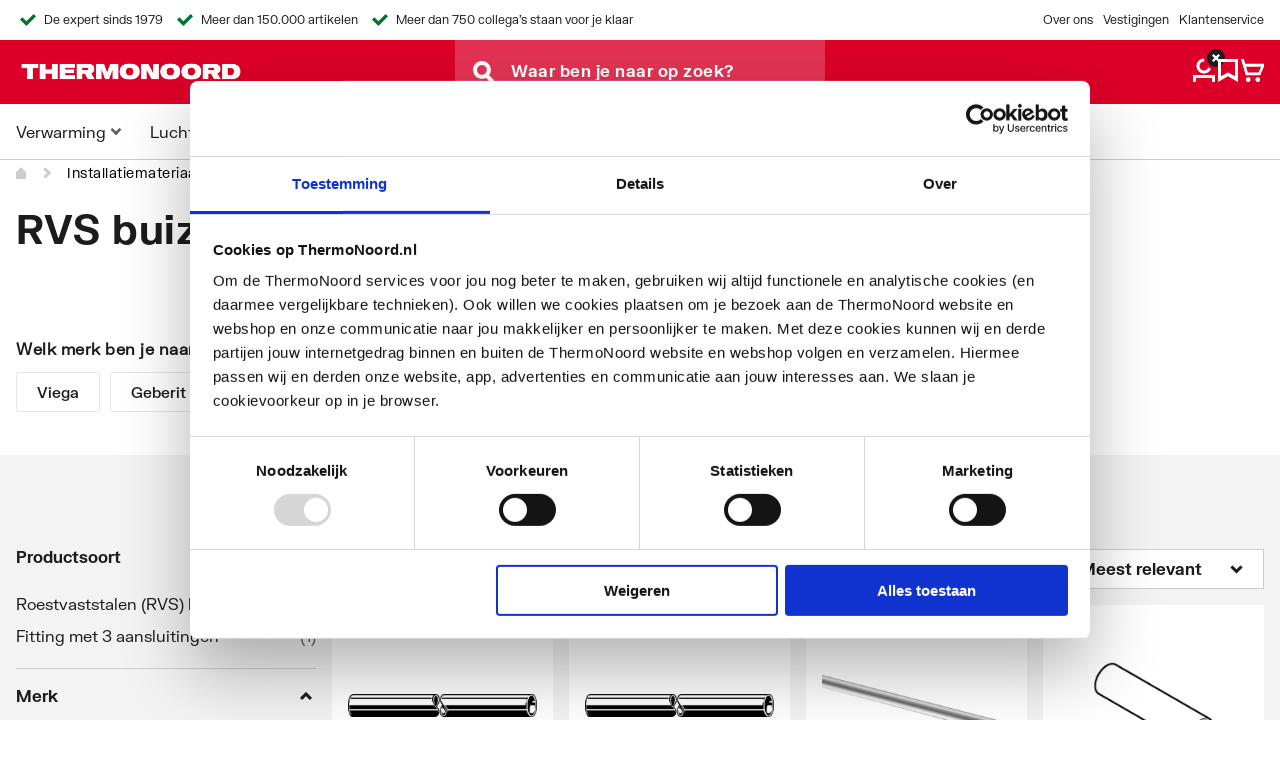

--- FILE ---
content_type: text/html;charset=UTF-8
request_url: https://thermonoord.nl/Producten/Installatiemateriaal/Buizen/RVS-buizen/c/02.04.06
body_size: 50461
content:
<!DOCTYPE html>
<html lang="nl">
<head>

	<!-- Google Tag Manager data layer -->
   <noscript>
      </noscript>

   <script data-cookieconsent="ignore">
      window.dataLayer = window.dataLayer || [];
      function gtag() {
      	dataLayer.push(arguments);
      }
      gtag("consent", "default", {
      	ad_storage: "denied",
      	analytics_storage: "denied",
      	functionality_storage: "denied",
      	personalization_storage: "denied",
      	security_storage: "granted",
      	wait_for_update: 2000,
      });
      gtag("set", "ads_data_redaction", true);
   </script>
   <script data-cookieconsent="ignore" type="text/javascript">
      window.dataLayer = window.dataLayer || [];
      dataLayer.push({
      	'visitor': {
      		'ip': '18.117.102.94',
      		'classification': '',
      		'loginStatus': false,
      		'id': '',
      		'company_id': '',
      		'role': '',
      	},
      	'pageType': '',
      	'originalLocationProtocol': document.location.protocol,
      	'originalLocationHostname': document.location.hostname,
      	'originalLocationPathname': document.location.pathname,
      	'originalLocationSearch': document.location.search
      });
   </script>
   <!-- Google Tag Manager --> <script data-cookieconsent="ignore" type="text/javascript">(function(w,d,s,l,i){w[l]=w[l]||[];w[l].push({'gtm.start': new Date().getTime(),event:'gtm.js'});var f=d.getElementsByTagName(s)[0], j=d.createElement(s),dl=l!='dataLayer'?'&l='+l:'';j.async=true;j.src= 'https://sst.thermonoord.nl/gtm.js?id='+i+dl;f.parentNode.insertBefore(j,f); })(window,document,'script','dataLayer','GTM-NNFCXG');</script> <!-- End Google Tag Manager -->

<script id="Cookiebot" src="https://consent.cookiebot.com/uc.js" data-cbid="18fabbde-f2f4-4130-bc0a-b33e8fd9839d" type="text/javascript" async></script>
		<!-- Google Analytics -->
	<script data-cookieconsent="statistics,marketing" type="text/plain">
		(function(i,s,o,g,r,a,m){i['GoogleAnalyticsObject']=r;i[r]=i[r]||function(){
		(i[r].q=i[r].q||[]).push(arguments)},i[r].l=1*new Date();a=s.createElement(o),
		m=s.getElementsByTagName(o)[0];a.async=1;a.src=g;m.parentNode.insertBefore(a,m)
		})(window,document,'script','https://www.google-analytics.com/analytics.js','ga');

		ga('create', 'UA-11802847-4', 'auto');

		window.onerror = function onError(msg, file, line, col, error) {
			if (error && error.stack) {
				ga('send', 'exception', {
					exDescription: msg + ' @ ' + file + ' : ' + line + ' : ' + col + ' : stacktrace : ' + error.stack,
					exFatal: false,
					appName: 'ThermoNoord webshop',
					appVersion: '1.0',
				})
			}
		};
	</script>
	<!-- End Google Analytics -->
<script src="https://cdn-4.convertexperiments.com/js/10049607-100411210.js" type="text/javascript"></script>
		<script type="text/javascript" async src="https://thermonoord.amzand.nl/"></script>
		<title>
		RVS buizen | Buizen | Installatiemateriaal | Producten | Thermonoord</title>

	<link rel="canonical" href="https://thermonoord.nl/Producten/Installatiemateriaal/Buizen/RVS-buizen/c/02.04.06" />
		<meta http-equiv="Content-Type" content="text/html; charset=utf-8"/>
	<meta http-equiv="X-UA-Compatible" content="IE=edge">
	<meta charset="utf-8">
	<meta name="viewport" content="width=device-width, initial-scale=1">

	<meta name="keywords">
<meta name="description">
<meta name="metaDescription">
<meta name="robots" content="index,follow">
<meta name="facebook-domain-verification" content="3e3lihrcx4c3m9rsa693kzh2cmt3bs" />
		<link rel="shortcut icon" type="image/x-icon" media="all" href="/_ui/responsive/theme-thermonoord/images/favicon.ico" />
		

<link rel="stylesheet" type="text/css" media="all" href="/_ui/responsive/common/custom/css/plieger-store-front.74462f256a4d212c5445.css"/>
<link rel="stylesheet" type="text/css" media="all" href="/_ui/responsive/theme-thermonoord/css/theme-style.css"/>
<link rel="preload" as="font" href="/_ui/responsive/common/fonts/FKGrotesk-Medium.otf" type="font/otf" crossorigin="anonymous">
<link rel="preload" as="font" href="/_ui/responsive/common/fonts/FKGrotesk-Bold.otf" type="font/otf" crossorigin="anonymous">
<link rel="preload" as="font" href="/_ui/responsive/common/fonts/FKGrotesk-Regular.otf" type="font/otf" crossorigin="anonymous">

<link rel="stylesheet" type="text/css" media="all" href="/_ui/responsive/theme-thermonoord/css/style.css"/>
			<link rel="stylesheet" type="text/css" media="all" href="/_ui/addons/acorelmarketingformaddon/responsive/common/css/marketingformaddon.css"/>
		<link rel="stylesheet" type="text/css" media="all" href="/_ui/addons/assistedservicestorefront/responsive/common/css/assistedservicestorefront.css"/>
		<link rel="stylesheet" type="text/css" media="all" href="/_ui/addons/assistedservicestorefront/responsive/common/css/storeFinder.css"/>
		<link rel="stylesheet" type="text/css" media="all" href="/_ui/addons/assistedservicestorefront/responsive/common/css/customer360.css"/>
		<link rel="stylesheet" type="text/css" media="all" href="/_ui/addons/pliegercaptchaaddon/responsive/common/css/pliegercaptchaaddon.css"/>
		<link rel="stylesheet" type="text/css" media="all" href="/_ui/addons/pliegerpunchoutaddon/responsive/common/css/pliegerpunchoutaddon.css"/>
		<link rel="stylesheet" type="text/css" media="all" href="/_ui/addons/smarteditaddon/responsive/common/css/smarteditaddon.css"/>
		













<script type="application/ld+json">
        {
  "@context" : "https://schema.org",
  "@type" : "BreadcrumbList",
  "itemListElement" : [ {
    "@type" : "ListItem",
    "position" : 1,
    "name" : "Installatiemateriaal",
    "item" : "/Producten/Installatiemateriaal/c/02"
  }, {
    "@type" : "ListItem",
    "position" : 2,
    "name" : "Buizen",
    "item" : "/Producten/Installatiemateriaal/Buizen/c/02.04"
  }, {
    "@type" : "ListItem",
    "position" : 3,
    "name" : "RVS buizen",
    "item" : "/Producten/Installatiemateriaal/Buizen/RVS-buizen/c/02.04.06"
  } ]
}</script>
</head>
<body style="margin: 0" class="page-productGrid pageType-CategoryPage template-pages-category-productGridPage  smartedit-page-uid-productGrid smartedit-page-uuid-eyJpdGVtSWQiOiJwcm9kdWN0R3JpZCIsImNhdGFsb2dJZCI6InRoZXJtb25vb3JkQ29udGVudENhdGFsb2ciLCJjYXRhbG9nVmVyc2lvbiI6Ik9ubGluZSJ9 smartedit-catalog-version-uuid-thermonoordContentCatalog/Online  language-nl b2b">

	<!-- Google Tag Manager (noscript) -->
		<noscript><iframe src="https://sst.thermonoord.nl/ns.html?id=GTM-NNFCXG" height="0" width="0" style="display:none;visibility:hidden"></iframe></noscript>
		<!-- End Google Tag Manager (noscript) -->

		<div
		id='PliegerApp'
		data-user-logged-in="0"
		data-react-json='{
			"algolia":	{
				"APIKey": "87871b4439b2b81d69bf85b9744d306c",
				"recommendationAPIKey": "87871b4439b2b81d69bf85b9744d306c",
				"appId": "LKW7RP4MK1",
				"environment": "p1",
				"analyticsBlacklist": "37.114.91.0, 89.20.180.0"
			},
			"clientIP": "18.117.102.94",
			"userHash": "",
			"serverDate": "2026-01-18T22:53:35",
			"nettProductPricesUrl" : "/products/prices",
			"pdpDeliveryTimeNextDay":"21:00",
			"pdpPickupTimeSameDay":"16:00",
			"pdpPickupTimeNextDay":"17:00",
			"pickupDayOffsets": "24@[ADD_LEAD_TIME_ON_ONLY_BACKORDER],17@0[ALL_PRODUCTS_IN_STOCK][NOT_ALL_PRODUCTS_BACKORDER],18@1,24@2",
			"deliveryDayOffsets": "24@[ADD_LEAD_TIME_ON_ONLY_BACKORDER],18@1,24@2",
			"userIsLoggedIn": 0,
			"userCanAddToCart": 1,
			"faqUrl": "/klantenservice",
			"punchoutMode": false,
			"deliverydc": 1110,
			"favoritePOS": null,
			"favoritePOSData": null,
			"b2bB2CSplitEnabled": false,
			"pageVariant": "B2B",
			"specialCharactersAllowedInOrderName": true
			}'
		>
		</div>

		<div id='PliegerAppModals'></div>
		<div id='PliegerAppOverlays'></div>
		<div data-react-entry="PlaceModal"></div>
		<div data-react-entry="PlaceOverlay"></div>
		<div data-react-entry="PlaceFilterBar"></div>
		<div data-react-entry="ToastNotification"></div>

		<main data-currency-iso-code="EUR">

			<div class="yCmsContentSlot">
<style>#headerBar {
  background-color: #ffffff;

  @media (max-width: 720px) {
    min-height: 6.4rem;
  }

  @media (min-width: 720px) {
    min-height: 4rem;
  }
}
</style>

<div id='headerBar'
     data-react-entry="HeaderBar"
     data-react-json='{"firstItem": &quot;De expert sinds 1979&quot;,
                       "secondItem": &quot;Meer dan 150.000 artikelen&quot;,
                       "thirdItem": &quot;Meer dan 750 collega&apos;s staan voor je klaar&quot;,
                       "smallScreenItem": &quot;De expert sinds 1979 &amp; Meer dan 150.000 artikelen&quot;,
                       "firstLink": {&quot;text&quot;:&quot;Over ons&quot;,&quot;url&quot;:&quot;/over-thermonoord&quot;},
                       "secondLink": {&quot;text&quot;:&quot;Vestigingen&quot;,&quot;url&quot;:&quot;/vestigingen&quot;},
                       "thirdLink": {&quot;text&quot;:&quot;Klantenservice&quot;,&quot;url&quot;:&quot;/klantenservice&quot;},
                       "b2bHomepageUrl": "/?skipPageVariantRedirect=true",
                       "b2cHomepageUrl": "/consumenten?skipPageVariantRedirect=true"
                      }'>
</div>
</div><div class="yCmsComponent">
<!--
<div class="ui-front">
	<form name="search_form_SearchBox" method="get"
		action="/search/">
		<div class="input-group">
			<input type="text" id="js-site-search-input"
					class="form-control js-site-search-input" name="text" value=""
                    maxlength="100" placeholder="I&#39;m looking for"
					data-options="{
						&#034;autocompleteUrl&#034; : &#034;/search/autocomplete/SearchBox&#034;,
						&#034;minCharactersBeforeRequest&#034; : &#034;3&#034;,
						&#034;waitTimeBeforeRequest&#034; : &#034;500&#034;,
						&#034;displayProductImages&#034; : &#034;true&#034;
					}">
			<span class="input-group-btn"> <button class="btn btn-link js_search_button" type="submit" disabled="true">
						<span class="glyphicon glyphicon-search"></span>
					</button>
				</span>
		</div>
	</form>

</div>
-->
</div><header id='header' class="c-header u-background-color--brand">
         <div class="wrapper container-fluid">

         <div class="row">
            <div class="col-xs-12">
            <div class="c-header__content">
               <div data-react-entry="HamburgerButton"></div>
               <div class="c-header__content__logo-and-search">
               <div data-react-entry="SearchBar" data-react-json='{"autocompleteConfig":{"enabled": true, "debounceTime": 250}}' class="c-search-bar"></div>
               <div class="c-header__logo">
                  <div class="yCmsComponent yComponentWrapper">
<div class="banner__component simple-banner">
	<a href="/"><img title="ThermoNoord"
				alt="ThermoNoord" src="/medias/ThermoNoord-Logo-RGB-Wit-300DPI.png?context=[base64]"></a>
		</div></div></div>
               </div>
               <div class="c-header__icon-menu">
               <div class="c-header__link-container">
                  <div data-react-entry="HeaderLoginButtons" data-react-json='{"user": {&quot;uid&quot;:&quot;anonymous&quot;,&quot;name&quot;:&quot;Patrick Rumkorf&quot;,&quot;defaultBillingAddress&quot;:null,&quot;defaultShippingAddress&quot;:null,&quot;titleCode&quot;:null,&quot;title&quot;:null,&quot;firstName&quot;:&quot;Patrick&quot;,&quot;lastName&quot;:&quot;Rumkorf&quot;,&quot;currency&quot;:{&quot;isocode&quot;:&quot;EUR&quot;,&quot;name&quot;:&quot;Euro&quot;,&quot;active&quot;:true,&quot;symbol&quot;:&quot;&#8364;&quot;},&quot;language&quot;:{&quot;isocode&quot;:&quot;en&quot;,&quot;name&quot;:&quot;Engels&quot;,&quot;nativeName&quot;:&quot;English&quot;,&quot;active&quot;:true,&quot;required&quot;:false},&quot;displayUid&quot;:null,&quot;customerId&quot;:null,&quot;deactivationDate&quot;:null,&quot;sitePreference&quot;:{&quot;pickUpLocationName&quot;:null},&quot;sapGuestUserEmail&quot;:null,&quot;normalizedUid&quot;:null,&quot;unit&quot;:null,&quot;email&quot;:null,&quot;contactNumber&quot;:null,&quot;active&quot;:false,&quot;selected&quot;:false,&quot;roles&quot;:null,&quot;displayRoles&quot;:null,&quot;permissionGroups&quot;:null,&quot;approvers&quot;:null,&quot;approverGroups&quot;:null,&quot;permissions&quot;:null,&quot;defaultAddress&quot;:null,&quot;latestCartId&quot;:null,&quot;hasOrder&quot;:null,&quot;profilePicture&quot;:null,&quot;defaultPointOfService&quot;:null,&quot;defaultQuoteSettings&quot;:null,&quot;priceSettings&quot;:null,&quot;allowedPaymentTypes&quot;:null,&quot;oneOffAddressAllowed&quot;:null,&quot;phone&quot;:null,&quot;units&quot;:null,&quot;endUserQuotes&quot;:null,&quot;siteUid&quot;:null,&quot;sendConfirmationEmail&quot;:null,&quot;orderConfirmationEmail&quot;:null,&quot;favoriteProductCodes&quot;:null,&quot;selfRegistered&quot;:null,&quot;chosenDeliveryOption&quot;:null,&quot;chosenPriceVersion&quot;:null,&quot;loyaltyInformation&quot;:null},"accountNavigationLinks": null}'></div>
                  </div>
               </div>
            </div>
            </div>
         </div>
         </div>
         <script src="/_ui/responsive/common/js/header-scroll.js"></script>
      </header>
   <div style="min-height: 55.5px; background-color: #ffffff;"  class="c-main-navigation" data-react-entry="MainNavigation" data-react-json='{"navItems":{&quot;title&quot;:&quot;CategoriesV3&quot;,&quot;visible&quot;:true,&quot;children&quot;:[{&quot;title&quot;:&quot;Verwarming&quot;,&quot;visible&quot;:true,&quot;children&quot;:[{&quot;title&quot;:&quot;Ketels&quot;,&quot;visible&quot;:true,&quot;children&quot;:[{&quot;title&quot;:&quot;CW3 ketels&quot;,&quot;visible&quot;:true,&quot;entries&quot;:[{&quot;item&quot;:{&quot;target&quot;:&quot;sameWindow&quot;,&quot;linkName&quot;:&quot;CW3 ketels&quot;,&quot;url&quot;:&quot;/Producten/Verwarming/CV-ketels/CW3-ketels/c/03.02.01&quot;}}]},{&quot;title&quot;:&quot;CW4 ketels&quot;,&quot;visible&quot;:true,&quot;entries&quot;:[{&quot;item&quot;:{&quot;target&quot;:&quot;sameWindow&quot;,&quot;linkName&quot;:&quot;CW4 ketels&quot;,&quot;url&quot;:&quot;/Producten/Verwarming/CV-ketels/CW4-ketels/c/03.02.02&quot;}}]},{&quot;title&quot;:&quot;CW5 ketels&quot;,&quot;visible&quot;:true,&quot;entries&quot;:[{&quot;item&quot;:{&quot;target&quot;:&quot;sameWindow&quot;,&quot;linkName&quot;:&quot;CW5 ketels&quot;,&quot;url&quot;:&quot;/Producten/Verwarming/CV-ketels/CW5-ketels/c/03.02.03&quot;}}]},{&quot;title&quot;:&quot;CW6 ketels&quot;,&quot;visible&quot;:true,&quot;entries&quot;:[{&quot;item&quot;:{&quot;target&quot;:&quot;sameWindow&quot;,&quot;linkName&quot;:&quot;CW6 ketels&quot;,&quot;url&quot;:&quot;/Producten/Verwarming/CV-ketels/CW6-ketels/c/03.02.04&quot;}}]},{&quot;title&quot;:&quot;Elektrische ketels&quot;,&quot;visible&quot;:true,&quot;entries&quot;:[{&quot;item&quot;:{&quot;target&quot;:&quot;sameWindow&quot;,&quot;linkName&quot;:&quot;Elektrische ketels&quot;,&quot;url&quot;:&quot;/Producten/Verwarming/CV-ketels/Elektrische-ketels/c/03.02.05&quot;}}]},{&quot;title&quot;:&quot;Doorstroomtoestellen&quot;,&quot;visible&quot;:true,&quot;entries&quot;:[{&quot;item&quot;:{&quot;target&quot;:&quot;sameWindow&quot;,&quot;linkName&quot;:&quot;HR combi ketels&quot;,&quot;url&quot;:&quot;/Producten/Verwarming/CV-ketels/Doorstroomtoestellen/c/03.02.06&quot;}}]},{&quot;title&quot;:&quot;Solo ketels&quot;,&quot;visible&quot;:true,&quot;entries&quot;:[{&quot;item&quot;:{&quot;target&quot;:&quot;sameWindow&quot;,&quot;linkName&quot;:&quot;Solo ketels&quot;,&quot;url&quot;:&quot;/Producten/Verwarming/CV-ketels/Solo-ketels/c/03.02.08&quot;}}]},{&quot;title&quot;:&quot;Onderdelen&quot;,&quot;visible&quot;:true,&quot;entries&quot;:[{&quot;item&quot;:{&quot;target&quot;:&quot;sameWindow&quot;,&quot;linkName&quot;:&quot;Onderdelen&quot;,&quot;url&quot;:&quot;/Producten/Verwarming/CV-ketels/Onderdelen/c/03.02.20&quot;}}]},{&quot;title&quot;:&quot;Toebehoren ketels&quot;,&quot;visible&quot;:true,&quot;entries&quot;:[{&quot;item&quot;:{&quot;target&quot;:&quot;sameWindow&quot;,&quot;linkName&quot;:&quot;Toebehoren ketels&quot;,&quot;url&quot;:&quot;/Producten/Verwarming/CV-ketels/Toebehoren-ketels/c/03.02.21&quot;}}]},{&quot;title&quot;:&quot;Ketelacties&quot;,&quot;visible&quot;:true,&quot;entries&quot;:[{&quot;item&quot;:{&quot;target&quot;:&quot;sameWindow&quot;,&quot;linkName&quot;:&quot;Ketelacties&quot;,&quot;url&quot;:&quot;/ketelactie&quot;}}]}],&quot;entries&quot;:[{&quot;item&quot;:{&quot;target&quot;:&quot;sameWindow&quot;,&quot;linkName&quot;:&quot;Ketels&quot;,&quot;url&quot;:&quot;/Producten/Verwarming/CV-ketels/c/03.02&quot;}}]},{&quot;title&quot;:&quot;Toebehoren voor ketels&quot;,&quot;visible&quot;:true,&quot;children&quot;:[{&quot;title&quot;:&quot;Aansluitmateriaal&quot;,&quot;visible&quot;:true,&quot;entries&quot;:[{&quot;item&quot;:{&quot;target&quot;:&quot;sameWindow&quot;,&quot;linkName&quot;:&quot;Aansluitmateriaal&quot;,&quot;url&quot;:&quot;/Producten/Verwarming/CV-toebehoren/Aansluitmateriaal/c/03.03.01&quot;}}]},{&quot;title&quot;:&quot;Expansievaten&quot;,&quot;visible&quot;:true,&quot;entries&quot;:[{&quot;item&quot;:{&quot;target&quot;:&quot;sameWindow&quot;,&quot;linkName&quot;:&quot;Expansievaten&quot;,&quot;url&quot;:&quot;/Producten/Verwarming/CV-toebehoren/Expansievaten/c/03.03.02&quot;}}]},{&quot;title&quot;:&quot;Gereedschap&quot;,&quot;visible&quot;:true,&quot;entries&quot;:[{&quot;item&quot;:{&quot;target&quot;:&quot;sameWindow&quot;,&quot;linkName&quot;:&quot;Gereedschap&quot;,&quot;url&quot;:&quot;/Producten/Verwarming/CV-toebehoren/Gereedschap/c/03.03.03&quot;}}]},{&quot;title&quot;:&quot;Installatiemateriaal&quot;,&quot;visible&quot;:true,&quot;entries&quot;:[{&quot;item&quot;:{&quot;target&quot;:&quot;sameWindow&quot;,&quot;linkName&quot;:&quot;Installatiemateriaal&quot;,&quot;url&quot;:&quot;/Producten/Verwarming/CV-toebehoren/Installatiemateriaal/c/03.03.04&quot;}}]},{&quot;title&quot;:&quot;Lucht- en vuilafscheiders&quot;,&quot;visible&quot;:true,&quot;entries&quot;:[{&quot;item&quot;:{&quot;target&quot;:&quot;sameWindow&quot;,&quot;linkName&quot;:&quot;Lucht- en vuilafscheiders&quot;,&quot;url&quot;:&quot;/Producten/Verwarming/CV-toebehoren/Lucht--en-vuilafscheiders/c/03.03.05&quot;}}]},{&quot;title&quot;:&quot;Overig&quot;,&quot;visible&quot;:true,&quot;entries&quot;:[{&quot;item&quot;:{&quot;target&quot;:&quot;sameWindow&quot;,&quot;linkName&quot;:&quot;Overig&quot;,&quot;url&quot;:&quot;/Producten/Verwarming/CV-toebehoren/Overig/c/03.03.06&quot;}}]},{&quot;title&quot;:&quot;Platenwisselaars&quot;,&quot;visible&quot;:true,&quot;entries&quot;:[{&quot;item&quot;:{&quot;target&quot;:&quot;sameWindow&quot;,&quot;linkName&quot;:&quot;Platenwisselaars&quot;,&quot;url&quot;:&quot;/Producten/Verwarming/CV-toebehoren/Platenwisselaars/c/03.03.07&quot;}}]},{&quot;title&quot;:&quot;Rookgas materiaal&quot;,&quot;visible&quot;:true,&quot;entries&quot;:[{&quot;item&quot;:{&quot;target&quot;:&quot;sameWindow&quot;,&quot;linkName&quot;:&quot;Rookgas materiaal&quot;,&quot;url&quot;:&quot;/Producten/Verwarming/CV-toebehoren/Rookgas-materiaal/c/03.03.08&quot;}}]},{&quot;title&quot;:&quot;Rookmelders&quot;,&quot;visible&quot;:true,&quot;entries&quot;:[{&quot;item&quot;:{&quot;target&quot;:&quot;sameWindow&quot;,&quot;linkName&quot;:&quot;Rookmelders&quot;,&quot;url&quot;:&quot;/Producten/Verwarming/CV-toebehoren/Rookmelders/c/03.03.09&quot;}}]},{&quot;title&quot;:&quot;Thermostaten&quot;,&quot;visible&quot;:true,&quot;entries&quot;:[{&quot;item&quot;:{&quot;target&quot;:&quot;sameWindow&quot;,&quot;linkName&quot;:&quot;Thermostaten&quot;,&quot;url&quot;:&quot;/Producten/Verwarming/CV-toebehoren/Thermostaten/c/03.03.10&quot;}}]},{&quot;title&quot;:&quot;Rookgasafvoer en ventilatie&quot;,&quot;visible&quot;:true},{&quot;title&quot;:&quot;Afleversets&quot;,&quot;visible&quot;:true,&quot;entries&quot;:[{&quot;item&quot;:{&quot;target&quot;:&quot;sameWindow&quot;,&quot;linkName&quot;:&quot;Afleversets&quot;,&quot;url&quot;:&quot;/Producten/Verwarming/CV-toebehoren/Afleversets/c/03.03.20&quot;}}]},{&quot;title&quot;:&quot;Appendages&quot;,&quot;visible&quot;:true,&quot;entries&quot;:[{&quot;item&quot;:{&quot;target&quot;:&quot;sameWindow&quot;,&quot;linkName&quot;:&quot;Appendages&quot;,&quot;url&quot;:&quot;/Producten/Verwarming/CV-toebehoren/Appendages/c/03.03.21&quot;}}]},{&quot;title&quot;:&quot;Regelingen&quot;,&quot;visible&quot;:true,&quot;entries&quot;:[{&quot;item&quot;:{&quot;target&quot;:&quot;sameWindow&quot;,&quot;linkName&quot;:&quot;Regelingen&quot;,&quot;url&quot;:&quot;/Producten/Verwarming/CV-toebehoren/Regelingen/c/03.03.22&quot;}}]}],&quot;entries&quot;:[{&quot;item&quot;:{&quot;target&quot;:&quot;sameWindow&quot;,&quot;linkName&quot;:&quot;Toebehoren voor ketels&quot;,&quot;url&quot;:&quot;/Producten/Verwarming/CV-toebehoren/c/03.03&quot;}}]},{&quot;title&quot;:&quot;Warmtepompen&quot;,&quot;visible&quot;:true,&quot;children&quot;:[{&quot;title&quot;:&quot;Hybride warmtepompen&quot;,&quot;visible&quot;:true,&quot;entries&quot;:[{&quot;item&quot;:{&quot;target&quot;:&quot;sameWindow&quot;,&quot;linkName&quot;:&quot;Lucht / lucht&quot;,&quot;url&quot;:&quot;/Producten/Verwarming/Warmtepompen/Hybride-warmtepompen/c/03.06.01&quot;}}]},{&quot;title&quot;:&quot;Lucht / water warmtepompen&quot;,&quot;visible&quot;:true,&quot;entries&quot;:[{&quot;item&quot;:{&quot;target&quot;:&quot;sameWindow&quot;,&quot;linkName&quot;:&quot;Lucht / water&quot;,&quot;url&quot;:&quot;/Producten/Verwarming/Warmtepompen/Lucht-water-warmtepompen/c/03.06.02&quot;}}]},{&quot;title&quot;:&quot;Toebehoren voor warmtepompen&quot;,&quot;visible&quot;:true,&quot;entries&quot;:[{&quot;item&quot;:{&quot;target&quot;:&quot;sameWindow&quot;,&quot;linkName&quot;:&quot;Toebehoren voor warmtepompen&quot;,&quot;url&quot;:&quot;/Producten/Verwarming/Warmtepompen/Toebehoren-voor-warmtepompen/c/03.06.03&quot;}}]},{&quot;title&quot;:&quot;Aansluitmateriaal&quot;,&quot;visible&quot;:true,&quot;entries&quot;:[{&quot;item&quot;:{&quot;target&quot;:&quot;sameWindow&quot;,&quot;linkName&quot;:&quot;Aansluitmateriaal&quot;,&quot;url&quot;:&quot;/Producten/Verwarming/CV-toebehoren/Aansluitmateriaal/c/03.03.01&quot;}}]},{&quot;title&quot;:&quot;Warmtepompboilers&quot;,&quot;visible&quot;:true,&quot;entries&quot;:[{&quot;item&quot;:{&quot;target&quot;:&quot;sameWindow&quot;,&quot;linkName&quot;:&quot;Warmtepompboilers&quot;,&quot;url&quot;:&quot;/Producten/Verwarming/Warmtepompen/Warmtepompboilers/c/03.06.23&quot;}}]},{&quot;title&quot;:&quot;Water / water warmtepompen&quot;,&quot;visible&quot;:true,&quot;entries&quot;:[{&quot;item&quot;:{&quot;target&quot;:&quot;sameWindow&quot;,&quot;linkName&quot;:&quot;Water / water warmtepompen&quot;,&quot;url&quot;:&quot;/Producten/Verwarming/Warmtepompen/Water-water-warmtepompen/c/03.06.21&quot;}}]},{&quot;title&quot;:&quot;Ventilatiewarmtepompen&quot;,&quot;visible&quot;:true,&quot;entries&quot;:[{&quot;item&quot;:{&quot;target&quot;:&quot;sameWindow&quot;,&quot;linkName&quot;:&quot;Ventilatiewarmtepompen&quot;,&quot;url&quot;:&quot;/Producten/Verwarming/Warmtepompen/Ventilatiewarmtepompen/c/03.06.22&quot;}}]},{&quot;title&quot;:&quot;Buffervaten&quot;,&quot;visible&quot;:true,&quot;entries&quot;:[{&quot;item&quot;:{&quot;target&quot;:&quot;sameWindow&quot;,&quot;linkName&quot;:&quot;Buffervaten&quot;,&quot;url&quot;:&quot;/Producten/Verwarming/Warmtepompen/Buffervaten/c/03.01.10&quot;}}]}],&quot;entries&quot;:[{&quot;item&quot;:{&quot;target&quot;:&quot;sameWindow&quot;,&quot;linkName&quot;:&quot;Warmtepompen&quot;,&quot;url&quot;:&quot;/Producten/Verwarming/Warmtepompen/c/03.06&quot;}}]},{&quot;title&quot;:&quot;Radiatoren&quot;,&quot;visible&quot;:true,&quot;children&quot;:[{&quot;title&quot;:&quot;Convectoren&quot;,&quot;visible&quot;:true,&quot;entries&quot;:[{&quot;item&quot;:{&quot;target&quot;:&quot;sameWindow&quot;,&quot;linkName&quot;:&quot;Convectoren&quot;,&quot;url&quot;:&quot;/Producten/Verwarming/Radiatoren/Convectoren/c/03.04.01&quot;}}]},{&quot;title&quot;:&quot;Infrarood verwarming&quot;,&quot;visible&quot;:true,&quot;entries&quot;:[{&quot;item&quot;:{&quot;target&quot;:&quot;sameWindow&quot;,&quot;linkName&quot;:&quot;Infrarood verwarming&quot;,&quot;url&quot;:&quot;/Producten/Verwarming/Radiatoren/Infrarood-verwarming/c/03.04.05&quot;}}]},{&quot;title&quot;:&quot;Elektrische radiatoren&quot;,&quot;visible&quot;:true,&quot;entries&quot;:[{&quot;item&quot;:{&quot;target&quot;:&quot;sameWindow&quot;,&quot;linkName&quot;:&quot;Elektrische radiatoren&quot;,&quot;url&quot;:&quot;/Producten/Verwarming/Radiatoren/Elektrische-radiatoren/c/03.04.04&quot;}}]},{&quot;title&quot;:&quot;Ledenradiatoren&quot;,&quot;visible&quot;:true,&quot;entries&quot;:[{&quot;item&quot;:{&quot;target&quot;:&quot;sameWindow&quot;,&quot;linkName&quot;:&quot;Ledenradiatoren&quot;,&quot;url&quot;:&quot;/Producten/Verwarming/Radiatoren/Ledenradiatoren/c/03.04.06&quot;}}]},{&quot;title&quot;:&quot;Paneelradiatoren&quot;,&quot;visible&quot;:true,&quot;entries&quot;:[{&quot;item&quot;:{&quot;target&quot;:&quot;sameWindow&quot;,&quot;linkName&quot;:&quot;Paneelradiatoren&quot;,&quot;url&quot;:&quot;/Producten/Verwarming/Radiatoren/Paneelradiatoren/c/03.04.07&quot;}}]},{&quot;title&quot;:&quot;Toebehoren voor radiatoren&quot;,&quot;visible&quot;:true,&quot;entries&quot;:[{&quot;item&quot;:{&quot;target&quot;:&quot;sameWindow&quot;,&quot;linkName&quot;:&quot;Toebehoren voor radiatoren&quot;,&quot;url&quot;:&quot;/Producten/Verwarming/Radiatoren/Toebehoren-voor-radiatoren/c/03.04.08&quot;}}]},{&quot;title&quot;:&quot;Convectorputten&quot;,&quot;visible&quot;:true,&quot;entries&quot;:[{&quot;item&quot;:{&quot;target&quot;:&quot;sameWindow&quot;,&quot;linkName&quot;:&quot;Convectorputten&quot;,&quot;url&quot;:&quot;/Producten/Verwarming/Radiatoren/Convectorputten/c/03.04.02&quot;}}]},{&quot;title&quot;:&quot;Designradiatoren&quot;,&quot;visible&quot;:true,&quot;entries&quot;:[{&quot;item&quot;:{&quot;target&quot;:&quot;sameWindow&quot;,&quot;linkName&quot;:&quot;Designradiatoren&quot;,&quot;url&quot;:&quot;/Producten/Verwarming/Radiatoren/Designradiatoren/c/03.04.03&quot;}}]},{&quot;title&quot;:&quot;Radiator appendages&quot;,&quot;visible&quot;:true,&quot;entries&quot;:[{&quot;item&quot;:{&quot;target&quot;:&quot;sameWindow&quot;,&quot;linkName&quot;:&quot;Radiator appendages&quot;,&quot;url&quot;:&quot;/Producten/Verwarming/Radiatoren/Radiator-appendages/c/03.04.20&quot;}}]},{&quot;title&quot;:&quot;Bevestigingsmaterialen&quot;,&quot;visible&quot;:true,&quot;entries&quot;:[{&quot;item&quot;:{&quot;target&quot;:&quot;sameWindow&quot;,&quot;linkName&quot;:&quot;Bevestigingsmaterialen&quot;,&quot;url&quot;:&quot;/Producten/Verwarming/Radiatoren/Bevestigingsmaterialen/c/03.04.21&quot;}}]},{&quot;title&quot;:&quot;Handdoekradiatoren&quot;,&quot;visible&quot;:true,&quot;entries&quot;:[{&quot;item&quot;:{&quot;target&quot;:&quot;sameWindow&quot;,&quot;linkName&quot;:&quot;Handdoekradiatoren&quot;,&quot;url&quot;:&quot;/Producten/Verwarming/Radiatoren/Handdoekradiatoren/c/03.04.22&quot;}}]}],&quot;entries&quot;:[{&quot;item&quot;:{&quot;target&quot;:&quot;sameWindow&quot;,&quot;linkName&quot;:&quot;Radiatoren&quot;,&quot;url&quot;:&quot;/Producten/Verwarming/Radiatoren/c/03.04&quot;}}]},{&quot;title&quot;:&quot;Boilers&quot;,&quot;visible&quot;:true,&quot;children&quot;:[{&quot;title&quot;:&quot;Aansluitsets&quot;,&quot;visible&quot;:true,&quot;entries&quot;:[{&quot;item&quot;:{&quot;target&quot;:&quot;sameWindow&quot;,&quot;linkName&quot;:&quot;Aansluitsets&quot;,&quot;url&quot;:&quot;/Producten/Verwarming/Boilers/Aansluitsets/c/03.01.01&quot;}}]},{&quot;title&quot;:&quot;Close in&quot;,&quot;visible&quot;:true,&quot;entries&quot;:[{&quot;item&quot;:{&quot;target&quot;:&quot;sameWindow&quot;,&quot;linkName&quot;:&quot;Close in&quot;}}]},{&quot;title&quot;:&quot;Direct gestookte boilers&quot;,&quot;visible&quot;:true,&quot;entries&quot;:[{&quot;item&quot;:{&quot;target&quot;:&quot;sameWindow&quot;,&quot;linkName&quot;:&quot;Close up&quot;,&quot;url&quot;:&quot;/Producten/Verwarming/Boilers/Direct-gestookte-boilers/c/03.01.03&quot;}}]},{&quot;title&quot;:&quot;Elektrische boilers&quot;,&quot;visible&quot;:true,&quot;entries&quot;:[{&quot;item&quot;:{&quot;target&quot;:&quot;sameWindow&quot;,&quot;linkName&quot;:&quot;Elektrische boilers&quot;,&quot;url&quot;:&quot;/Producten/Verwarming/Boilers/Elektrische-boilers/c/03.01.04&quot;}}]},{&quot;title&quot;:&quot;Geisers&quot;,&quot;visible&quot;:true,&quot;entries&quot;:[{&quot;item&quot;:{&quot;target&quot;:&quot;sameWindow&quot;,&quot;linkName&quot;:&quot;Geisers&quot;,&quot;url&quot;:&quot;/Producten/Verwarming/Boilers/Geisers/c/03.01.05&quot;}}]},{&quot;title&quot;:&quot;Indirect gestookte boilers&quot;,&quot;visible&quot;:true,&quot;entries&quot;:[{&quot;item&quot;:{&quot;target&quot;:&quot;sameWindow&quot;,&quot;linkName&quot;:&quot;Hotfill&quot;,&quot;url&quot;:&quot;/Producten/Verwarming/Boilers/Indirect-gestookte-boilers/c/03.01.06&quot;}}]},{&quot;title&quot;:&quot;Elektrische doorstroomtoestellen&quot;,&quot;visible&quot;:true,&quot;entries&quot;:[{&quot;item&quot;:{&quot;target&quot;:&quot;sameWindow&quot;,&quot;linkName&quot;:&quot;Plintboilers&quot;,&quot;url&quot;:&quot;/Producten/Verwarming/Boilers/Elektrische-doorstroomtoestellen/c/03.01.07&quot;}}]},{&quot;title&quot;:&quot;Toebehoren voor boilers&quot;,&quot;visible&quot;:true,&quot;entries&quot;:[{&quot;item&quot;:{&quot;target&quot;:&quot;sameWindow&quot;,&quot;linkName&quot;:&quot;Toebehoren voor boilers&quot;,&quot;url&quot;:&quot;/Producten/Verwarming/Boilers/Toebehoren-voor-boilers/c/03.01.08&quot;}}]},{&quot;title&quot;:&quot;Zonneboilers&quot;,&quot;visible&quot;:true,&quot;entries&quot;:[{&quot;item&quot;:{&quot;target&quot;:&quot;sameWindow&quot;,&quot;linkName&quot;:&quot;Zonneboilers&quot;,&quot;url&quot;:&quot;/Producten/Verwarming/Boilers/Zonneboilers/c/03.01.09&quot;}}]},{&quot;title&quot;:&quot;Warmtepompboilers&quot;,&quot;visible&quot;:true,&quot;entries&quot;:[{&quot;item&quot;:{&quot;target&quot;:&quot;sameWindow&quot;,&quot;linkName&quot;:&quot;Warmtepompboilers&quot;,&quot;url&quot;:&quot;/Producten/Verwarming/Warmtepompen/Warmtepompboilers/c/03.06.23&quot;}}]},{&quot;title&quot;:&quot;Keukenboilers&quot;,&quot;visible&quot;:true,&quot;entries&quot;:[{&quot;item&quot;:{&quot;target&quot;:&quot;sameWindow&quot;,&quot;linkName&quot;:&quot;Keukenboilers&quot;,&quot;url&quot;:&quot;/Producten/Verwarming/Boilers/Keukenboilers/c/03.01.02&quot;}}]}],&quot;entries&quot;:[{&quot;item&quot;:{&quot;target&quot;:&quot;sameWindow&quot;,&quot;linkName&quot;:&quot;Boilers&quot;,&quot;url&quot;:&quot;/Producten/Verwarming/Boilers/c/03.01&quot;}}]},{&quot;title&quot;:&quot;Vloerverwarming&quot;,&quot;visible&quot;:true,&quot;children&quot;:[{&quot;title&quot;:&quot;Elektrische vloerverwarming&quot;,&quot;visible&quot;:true,&quot;entries&quot;:[{&quot;item&quot;:{&quot;target&quot;:&quot;sameWindow&quot;,&quot;linkName&quot;:&quot;Elektrische vloerverwarming&quot;,&quot;url&quot;:&quot;/Producten/Verwarming/Vloerverwarming/Elektrische-vloerverwarming/c/03.05.01&quot;}}]},{&quot;title&quot;:&quot;Verlegmateriaal&quot;,&quot;visible&quot;:true,&quot;entries&quot;:[{&quot;item&quot;:{&quot;target&quot;:&quot;sameWindow&quot;,&quot;linkName&quot;:&quot;Matten&quot;,&quot;url&quot;:&quot;/Producten/Verwarming/Vloerverwarming/Verlegmateriaal/c/03.05.02&quot;}}]},{&quot;title&quot;:&quot;Verdelers&quot;,&quot;visible&quot;:true,&quot;entries&quot;:[{&quot;item&quot;:{&quot;target&quot;:&quot;sameWindow&quot;,&quot;linkName&quot;:&quot;Verdelers&quot;,&quot;url&quot;:&quot;/Producten/Verwarming/Vloerverwarming/Verdelers/c/03.05.03&quot;}}]},{&quot;title&quot;:&quot;Vloerverwarmingsbuis&quot;,&quot;visible&quot;:true,&quot;entries&quot;:[{&quot;item&quot;:{&quot;target&quot;:&quot;sameWindow&quot;,&quot;linkName&quot;:&quot;Vloerverwarmingsbuis&quot;,&quot;url&quot;:&quot;/Producten/Verwarming/Vloerverwarming/Buis/c/03.05.04&quot;}}]},{&quot;title&quot;:&quot;Toebehoren vloerverwarming&quot;,&quot;visible&quot;:true,&quot;entries&quot;:[{&quot;item&quot;:{&quot;target&quot;:&quot;sameWindow&quot;,&quot;linkName&quot;:&quot;Toebehoren vloerverwarming&quot;,&quot;url&quot;:&quot;/Producten/Verwarming/Vloerverwarming/Toebehoren-vloerverwarming/c/03.05.20&quot;}}]}],&quot;entries&quot;:[{&quot;item&quot;:{&quot;target&quot;:&quot;sameWindow&quot;,&quot;linkName&quot;:&quot;Vloerverwarming&quot;,&quot;url&quot;:&quot;/Producten/Verwarming/Vloerverwarming/c/03.05&quot;}}]},{&quot;title&quot;:&quot;Pompen&quot;,&quot;visible&quot;:true,&quot;children&quot;:[{&quot;title&quot;:&quot;Circulatiepompen&quot;,&quot;visible&quot;:true,&quot;entries&quot;:[{&quot;item&quot;:{&quot;target&quot;:&quot;sameWindow&quot;,&quot;linkName&quot;:&quot;Circulatiepompen&quot;,&quot;url&quot;:&quot;/Producten/Verwarming/Pompen/Circulatiepompen/c/03.07.01&quot;}}]},{&quot;title&quot;:&quot;Tapwaterpompen&quot;,&quot;visible&quot;:true,&quot;entries&quot;:[{&quot;item&quot;:{&quot;target&quot;:&quot;sameWindow&quot;,&quot;linkName&quot;:&quot;Tapwaterpompen&quot;,&quot;url&quot;:&quot;/Producten/Verwarming/Pompen/Tapwaterpompen/c/03.07.02&quot;}}]},{&quot;title&quot;:&quot;Condenswaterpompen&quot;,&quot;visible&quot;:true,&quot;entries&quot;:[{&quot;item&quot;:{&quot;target&quot;:&quot;sameWindow&quot;,&quot;linkName&quot;:&quot;Condenswaterpompen&quot;,&quot;url&quot;:&quot;/Producten/Verwarming/Pompen/Condenswaterpompen/c/03.07.03&quot;}}]},{&quot;title&quot;:&quot;Dompelpompen&quot;,&quot;visible&quot;:true,&quot;entries&quot;:[{&quot;item&quot;:{&quot;target&quot;:&quot;sameWindow&quot;,&quot;linkName&quot;:&quot;Dompelpompen&quot;,&quot;url&quot;:&quot;/Producten/Verwarming/Pompen/Dompelpompen/c/03.07.04&quot;}}]},{&quot;title&quot;:&quot;Drukverhogingspompen&quot;,&quot;visible&quot;:true,&quot;entries&quot;:[{&quot;item&quot;:{&quot;target&quot;:&quot;sameWindow&quot;,&quot;linkName&quot;:&quot;Drukverhogingspompen&quot;,&quot;url&quot;:&quot;/Producten/Verwarming/Pompen/Drukverhogingspompen/c/03.07.05&quot;}}]},{&quot;title&quot;:&quot;Toebehoren voor pompen&quot;,&quot;visible&quot;:true,&quot;entries&quot;:[{&quot;item&quot;:{&quot;target&quot;:&quot;sameWindow&quot;,&quot;linkName&quot;:&quot;Toebehoren voor pompen&quot;,&quot;url&quot;:&quot;/Producten/Verwarming/Pompen/Toebehoren-voor-pompen/c/03.07.06&quot;}}]}],&quot;entries&quot;:[{&quot;item&quot;:{&quot;target&quot;:&quot;sameWindow&quot;,&quot;linkName&quot;:&quot;Pompen&quot;,&quot;url&quot;:&quot;/Producten/Verwarming/Pompen/c/03.07&quot;}}]}]},{&quot;title&quot;:&quot;Lucht en ventilatie&quot;,&quot;visible&quot;:true,&quot;children&quot;:[{&quot;title&quot;:&quot;WTW&quot;,&quot;visible&quot;:true,&quot;children&quot;:[{&quot;title&quot;:&quot;WTW-units&quot;,&quot;visible&quot;:true,&quot;entries&quot;:[{&quot;item&quot;:{&quot;target&quot;:&quot;sameWindow&quot;,&quot;linkName&quot;:&quot;WTW-units&quot;,&quot;url&quot;:&quot;/Producten/Lucht-en-ventilatie/WTW/WTW-units/c/04.04.01&quot;}}]},{&quot;title&quot;:&quot;WTW-buizen en slangen&quot;,&quot;visible&quot;:true,&quot;entries&quot;:[{&quot;item&quot;:{&quot;target&quot;:&quot;sameWindow&quot;,&quot;linkName&quot;:&quot;WTW-buizen en slangen&quot;,&quot;url&quot;:&quot;/Producten/Lucht-en-ventilatie/WTW/WTW-buizen-en-slangen/c/04.04.02&quot;}}]},{&quot;title&quot;:&quot;WTW-hulpstukken&quot;,&quot;visible&quot;:true,&quot;entries&quot;:[{&quot;item&quot;:{&quot;target&quot;:&quot;sameWindow&quot;,&quot;linkName&quot;:&quot;WTW-hulpstukken&quot;,&quot;url&quot;:&quot;/Producten/Lucht-en-ventilatie/WTW/WTW-hulpstukken/c/04.04.03&quot;}}]},{&quot;title&quot;:&quot;WTW-kanalen&quot;,&quot;visible&quot;:true,&quot;entries&quot;:[{&quot;item&quot;:{&quot;target&quot;:&quot;sameWindow&quot;,&quot;linkName&quot;:&quot;WTW-kanalen&quot;,&quot;url&quot;:&quot;/Producten/Lucht-en-ventilatie/WTW/WTW-kanalen/c/04.04.04&quot;}}]},{&quot;title&quot;:&quot;WTW-dak-, en geveldoorvoeren&quot;,&quot;visible&quot;:true,&quot;entries&quot;:[{&quot;item&quot;:{&quot;target&quot;:&quot;sameWindow&quot;,&quot;linkName&quot;:&quot;WTW-dak-, en geveldoorvoeren&quot;,&quot;url&quot;:&quot;/Producten/Lucht-en-ventilatie/WTW/WTW-dak-%2C-en-geveldoorvoeren/c/04.04.05&quot;}}]},{&quot;title&quot;:&quot;WTW-toebehoren&quot;,&quot;visible&quot;:true,&quot;entries&quot;:[{&quot;item&quot;:{&quot;target&quot;:&quot;sameWindow&quot;,&quot;linkName&quot;:&quot;WTW-toebehoren&quot;,&quot;url&quot;:&quot;/Producten/Lucht-en-ventilatie/WTW/WTW-toebehoren/c/04.04.06&quot;}}]},{&quot;title&quot;:&quot;WTW-aansluitpakketten&quot;,&quot;visible&quot;:true,&quot;entries&quot;:[{&quot;item&quot;:{&quot;target&quot;:&quot;sameWindow&quot;,&quot;linkName&quot;:&quot;WTW-aansluitpakketten&quot;,&quot;url&quot;:&quot;/Producten/Lucht-en-ventilatie/WTW/WTW-aansluitpakketten/c/04.04.07&quot;}}]}],&quot;entries&quot;:[{&quot;item&quot;:{&quot;target&quot;:&quot;sameWindow&quot;,&quot;linkName&quot;:&quot;WTW&quot;,&quot;url&quot;:&quot;/Producten/Lucht-en-ventilatie/WTW/c/04.04&quot;}}]},{&quot;title&quot;:&quot;Ventilatoren&quot;,&quot;visible&quot;:true,&quot;children&quot;:[{&quot;title&quot;:&quot;Woonhuisventilatoren&quot;,&quot;visible&quot;:true,&quot;entries&quot;:[{&quot;item&quot;:{&quot;target&quot;:&quot;sameWindow&quot;,&quot;linkName&quot;:&quot;Woonhuisventilatoren&quot;,&quot;url&quot;:&quot;/Producten/Lucht-en-ventilatie/Ventilatoren/Woonhuisventilatoren/c/04.03.01&quot;}}]},{&quot;title&quot;:&quot;Badkamerventilatoren&quot;,&quot;visible&quot;:true,&quot;entries&quot;:[{&quot;item&quot;:{&quot;target&quot;:&quot;sameWindow&quot;,&quot;linkName&quot;:&quot;Badkamerventilatoren&quot;,&quot;url&quot;:&quot;/Producten/Lucht-en-ventilatie/Ventilatoren/Badkamerventilatoren/c/04.03.02&quot;}}]},{&quot;title&quot;:&quot;Buisventilatoren&quot;,&quot;visible&quot;:true,&quot;entries&quot;:[{&quot;item&quot;:{&quot;target&quot;:&quot;sameWindow&quot;,&quot;linkName&quot;:&quot;Buisventilatoren&quot;,&quot;url&quot;:&quot;/Producten/Lucht-en-ventilatie/Ventilatoren/Buisventilatoren/c/04.03.03&quot;}}]},{&quot;title&quot;:&quot;Dakventilatoren&quot;,&quot;visible&quot;:true,&quot;entries&quot;:[{&quot;item&quot;:{&quot;target&quot;:&quot;sameWindow&quot;,&quot;linkName&quot;:&quot;Dakventilatoren&quot;,&quot;url&quot;:&quot;/Producten/Lucht-en-ventilatie/Ventilatoren/Dakventilatoren/c/04.03.04&quot;}}]},{&quot;title&quot;:&quot;Bedieningen&quot;,&quot;visible&quot;:true,&quot;entries&quot;:[{&quot;item&quot;:{&quot;target&quot;:&quot;sameWindow&quot;,&quot;linkName&quot;:&quot;Bedieningen&quot;,&quot;url&quot;:&quot;/Producten/Lucht-en-ventilatie/Ventilatoren/Bedieningen/c/04.03.06&quot;}}]}],&quot;entries&quot;:[{&quot;item&quot;:{&quot;target&quot;:&quot;sameWindow&quot;,&quot;linkName&quot;:&quot;Ventilatoren&quot;,&quot;url&quot;:&quot;/Producten/Lucht-en-ventilatie/Ventilatoren/c/04.03&quot;}}]},{&quot;title&quot;:&quot;Doorvoeren&quot;,&quot;visible&quot;:true,&quot;children&quot;:[{&quot;title&quot;:&quot;Dak-, en geveldoorvoeren&quot;,&quot;visible&quot;:true,&quot;entries&quot;:[{&quot;item&quot;:{&quot;target&quot;:&quot;sameWindow&quot;,&quot;linkName&quot;:&quot;Dak-, en geveldoorvoeren&quot;,&quot;url&quot;:&quot;/Producten/Lucht-en-ventilatie/Doorvoeren/Dak-%2C-en-geveldoorvoeren%C2%A0/c/04.06.01&quot;}}]},{&quot;title&quot;:&quot;Ventilatiekappen&quot;,&quot;visible&quot;:true,&quot;entries&quot;:[{&quot;item&quot;:{&quot;target&quot;:&quot;sameWindow&quot;,&quot;linkName&quot;:&quot;Ventilatiekappen&quot;,&quot;url&quot;:&quot;/Producten/Lucht-en-ventilatie/Doorvoeren/Ventilatiekappen%C2%A0/c/04.06.02&quot;}}]},{&quot;title&quot;:&quot;Beluchting&quot;,&quot;visible&quot;:true,&quot;entries&quot;:[{&quot;item&quot;:{&quot;target&quot;:&quot;sameWindow&quot;,&quot;linkName&quot;:&quot;Beluchting&quot;,&quot;url&quot;:&quot;/Producten/Lucht-en-ventilatie/Doorvoeren/Beluchting/c/04.06.03&quot;}}]},{&quot;title&quot;:&quot;Dakopstanden&quot;,&quot;visible&quot;:true,&quot;entries&quot;:[{&quot;item&quot;:{&quot;target&quot;:&quot;sameWindow&quot;,&quot;linkName&quot;:&quot;Dakopstanden&quot;,&quot;url&quot;:&quot;/Producten/Lucht-en-ventilatie/Doorvoeren/Dakopstanden/c/04.06.04&quot;}}]}],&quot;entries&quot;:[{&quot;item&quot;:{&quot;target&quot;:&quot;sameWindow&quot;,&quot;linkName&quot;:&quot;Doorvoeren&quot;,&quot;url&quot;:&quot;/Producten/Lucht-en-ventilatie/Doorvoeren/c/04.06&quot;}}]},{&quot;title&quot;:&quot;Toebehoren voor Ventilatie&quot;,&quot;visible&quot;:true,&quot;children&quot;:[{&quot;title&quot;:&quot;Spiralobuis&quot;,&quot;visible&quot;:true,&quot;entries&quot;:[{&quot;item&quot;:{&quot;target&quot;:&quot;sameWindow&quot;,&quot;linkName&quot;:&quot;Spiralobuis&quot;,&quot;url&quot;:&quot;/Producten/Lucht-en-ventilatie/Toebehoren-voor-Ventilatie/Spiralobuis/c/04.05.01&quot;}}]},{&quot;title&quot;:&quot;Thermische luchtslangen&quot;,&quot;visible&quot;:true,&quot;entries&quot;:[{&quot;item&quot;:{&quot;target&quot;:&quot;sameWindow&quot;,&quot;linkName&quot;:&quot;Thermische luchtslangen&quot;,&quot;url&quot;:&quot;/Producten/Lucht-en-ventilatie/Toebehoren-voor-Ventilatie/Thermische-luchtslangen/c/04.05.02&quot;}}]},{&quot;title&quot;:&quot;Akoestische luchtslangen&quot;,&quot;visible&quot;:true,&quot;entries&quot;:[{&quot;item&quot;:{&quot;target&quot;:&quot;sameWindow&quot;,&quot;linkName&quot;:&quot;Akoestische luchtslangen&quot;,&quot;url&quot;:&quot;/Producten/Lucht-en-ventilatie/Toebehoren-voor-Ventilatie/Akoestische-luchtslangen/c/04.05.03&quot;}}]},{&quot;title&quot;:&quot;Hulpstukken voor luchtslangen&quot;,&quot;visible&quot;:true,&quot;entries&quot;:[{&quot;item&quot;:{&quot;target&quot;:&quot;sameWindow&quot;,&quot;linkName&quot;:&quot;Hulpstukken voor luchtslangen&quot;,&quot;url&quot;:&quot;/Producten/Lucht-en-ventilatie/Toebehoren-voor-Ventilatie/Hulpstukken-voor-luchtslangen/c/04.05.04&quot;}}]},{&quot;title&quot;:&quot;Ventilatiekanalen en hulpstukken&quot;,&quot;visible&quot;:true,&quot;entries&quot;:[{&quot;item&quot;:{&quot;target&quot;:&quot;sameWindow&quot;,&quot;linkName&quot;:&quot;Ventilatiekanalen en hulpstukken&quot;,&quot;url&quot;:&quot;/Producten/Lucht-en-ventilatie/Toebehoren-voor-Ventilatie/Ventilatiekanalen-en-hulpstukken/c/04.05.06&quot;}}]},{&quot;title&quot;:&quot;Instortkanalen&quot;,&quot;visible&quot;:true,&quot;entries&quot;:[{&quot;item&quot;:{&quot;target&quot;:&quot;sameWindow&quot;,&quot;linkName&quot;:&quot;Instortkanalen&quot;,&quot;url&quot;:&quot;/Producten/Lucht-en-ventilatie/Toebehoren-voor-Ventilatie/Instortkanalen%C2%A0/c/04.05.07&quot;}}]},{&quot;title&quot;:&quot;Luchtverdeelsystemen&quot;,&quot;visible&quot;:true,&quot;entries&quot;:[{&quot;item&quot;:{&quot;target&quot;:&quot;sameWindow&quot;,&quot;linkName&quot;:&quot;Luchtverdeelsystemen&quot;,&quot;url&quot;:&quot;/Producten/Lucht-en-ventilatie/Toebehoren-voor-Ventilatie/Luchtverdeelsystemen/c/04.05.08&quot;}}]},{&quot;title&quot;:&quot;Geluiddempers&quot;,&quot;visible&quot;:true,&quot;entries&quot;:[{&quot;item&quot;:{&quot;target&quot;:&quot;sameWindow&quot;,&quot;linkName&quot;:&quot;Geluiddempers&quot;,&quot;url&quot;:&quot;/Producten/Lucht-en-ventilatie/Toebehoren-voor-Ventilatie/Geluiddempers/c/04.05.09&quot;}}]},{&quot;title&quot;:&quot;Overige toebehoren&quot;,&quot;visible&quot;:true,&quot;entries&quot;:[{&quot;item&quot;:{&quot;target&quot;:&quot;sameWindow&quot;,&quot;linkName&quot;:&quot;Overige toebehoren&quot;,&quot;url&quot;:&quot;/Producten/Lucht-en-ventilatie/Toebehoren-voor-Ventilatie/Overige-toebehoren/c/04.05.10&quot;}}]},{&quot;title&quot;:&quot;Ventilatieroosters&quot;,&quot;visible&quot;:true,&quot;entries&quot;:[{&quot;item&quot;:{&quot;target&quot;:&quot;sameWindow&quot;,&quot;linkName&quot;:&quot;Ventilatieroosters&quot;,&quot;url&quot;:&quot;/Producten/Lucht-en-ventilatie/Toebehoren-voor-Ventilatie/Ventilatieroosters/c/04.05.11&quot;}}]},{&quot;title&quot;:&quot;Ventilatieventielen&quot;,&quot;visible&quot;:true,&quot;entries&quot;:[{&quot;item&quot;:{&quot;target&quot;:&quot;sameWindow&quot;,&quot;linkName&quot;:&quot;Ventilatieventielen&quot;,&quot;url&quot;:&quot;/Producten/Lucht-en-ventilatie/Toebehoren-voor-Ventilatie/Ventilatieventielen/c/04.05.12&quot;}}]}],&quot;entries&quot;:[{&quot;item&quot;:{&quot;target&quot;:&quot;sameWindow&quot;,&quot;linkName&quot;:&quot;Toebehoren voor Ventilatie&quot;,&quot;url&quot;:&quot;/Producten/Lucht-en-ventilatie/Toebehoren-voor-Ventilatie/c/04.05&quot;}}]},{&quot;title&quot;:&quot;Airconditioning&quot;,&quot;visible&quot;:true,&quot;children&quot;:[{&quot;title&quot;:&quot;Single-split sets&quot;,&quot;visible&quot;:true,&quot;entries&quot;:[{&quot;item&quot;:{&quot;target&quot;:&quot;sameWindow&quot;,&quot;linkName&quot;:&quot;Single-split sets&quot;,&quot;url&quot;:&quot;/Producten/Lucht-en-ventilatie/Airconditioning/Single-split-complete-sets/c/04.07.01&quot;}}]},{&quot;title&quot;:&quot;Single en Multi-split binnendelen&quot;,&quot;visible&quot;:true,&quot;entries&quot;:[{&quot;item&quot;:{&quot;target&quot;:&quot;sameWindow&quot;,&quot;linkName&quot;:&quot;Single en Multi-split binnendelen&quot;,&quot;url&quot;:&quot;/Producten/Lucht-en-ventilatie/Airconditioning/Single-en-Multi-split-binnendelen/c/04.07.03&quot;}}]},{&quot;title&quot;:&quot;Single en Multi-split buitendelen&quot;,&quot;visible&quot;:true,&quot;entries&quot;:[{&quot;item&quot;:{&quot;target&quot;:&quot;sameWindow&quot;,&quot;linkName&quot;:&quot;Single en Multi-split buitendelen&quot;,&quot;url&quot;:&quot;/Producten/Lucht-en-ventilatie/Airconditioning/Single-en-Multi-split-buitendelen/c/04.07.04&quot;}}]},{&quot;title&quot;:&quot;Besturing en toebehoren&quot;,&quot;visible&quot;:true,&quot;entries&quot;:[{&quot;item&quot;:{&quot;target&quot;:&quot;sameWindow&quot;,&quot;linkName&quot;:&quot;Besturing en toebehoren&quot;,&quot;url&quot;:&quot;/Producten/Lucht-en-ventilatie/Airconditioning/Besturing-en-toebehoren/c/04.07.05&quot;}}]},{&quot;title&quot;:&quot;Samsung Airconditioning&quot;,&quot;visible&quot;:true,&quot;entries&quot;:[{&quot;item&quot;:{&quot;target&quot;:&quot;sameWindow&quot;,&quot;linkName&quot;:&quot;Samsung airconditioning&quot;,&quot;url&quot;:&quot;/merken/samsung&quot;}}]}],&quot;entries&quot;:[{&quot;item&quot;:{&quot;target&quot;:&quot;sameWindow&quot;,&quot;linkName&quot;:&quot;Airconditioning&quot;,&quot;url&quot;:&quot;/Producten/Lucht-en-ventilatie/Airconditioning/c/04.07&quot;}}]},{&quot;title&quot;:&quot;Aansluitmateriaal&quot;,&quot;visible&quot;:true,&quot;children&quot;:[{&quot;title&quot;:&quot;Koelleidingen&quot;,&quot;visible&quot;:true,&quot;entries&quot;:[{&quot;item&quot;:{&quot;target&quot;:&quot;sameWindow&quot;,&quot;linkName&quot;:&quot;Koelleidingen&quot;,&quot;url&quot;:&quot;/Producten/Lucht-en-ventilatie/Aansluitmateriaal/Koelleidingen/c/04.09.01&quot;}}]},{&quot;title&quot;:&quot;Buisisolatie&quot;,&quot;visible&quot;:true,&quot;entries&quot;:[{&quot;item&quot;:{&quot;target&quot;:&quot;sameWindow&quot;,&quot;linkName&quot;:&quot;Buisisolatie&quot;,&quot;url&quot;:&quot;/Producten/Installatiemateriaal/Buizen/Buisisolatie/c/02.04.01&quot;}}]},{&quot;title&quot;:&quot;Fittingen&quot;,&quot;visible&quot;:true,&quot;entries&quot;:[{&quot;item&quot;:{&quot;target&quot;:&quot;sameWindow&quot;,&quot;linkName&quot;:&quot;Fittingen&quot;,&quot;url&quot;:&quot;/Producten/Lucht-en-ventilatie/Aansluitmateriaal/Fittingen/c/04.09.03&quot;}}]},{&quot;title&quot;:&quot;Persfittingen&quot;,&quot;visible&quot;:true,&quot;entries&quot;:[{&quot;item&quot;:{&quot;target&quot;:&quot;sameWindow&quot;,&quot;linkName&quot;:&quot;Persfittingen&quot;,&quot;url&quot;:&quot;/Producten/Lucht-en-ventilatie/Aansluitmateriaal/Persfittingen/c/04.09.04&quot;}}]}],&quot;entries&quot;:[{&quot;item&quot;:{&quot;target&quot;:&quot;sameWindow&quot;,&quot;linkName&quot;:&quot;Aansluitmateriaal&quot;,&quot;url&quot;:&quot;/Producten/Lucht-en-ventilatie/Aansluitmateriaal/c/04.09&quot;}}]},{&quot;title&quot;:&quot;Airconditioning Toebehoren&quot;,&quot;visible&quot;:true,&quot;children&quot;:[{&quot;title&quot;:&quot;Leidinggoten&quot;,&quot;visible&quot;:true,&quot;entries&quot;:[{&quot;item&quot;:{&quot;target&quot;:&quot;sameWindow&quot;,&quot;linkName&quot;:&quot;Leidinggoten&quot;,&quot;url&quot;:&quot;/Producten/Lucht-en-ventilatie/Airconditioning-Toebehoren/Leidinggoten/c/04.08.01&quot;}}]},{&quot;title&quot;:&quot;Leidinggoten hulpstukken&quot;,&quot;visible&quot;:true,&quot;entries&quot;:[{&quot;item&quot;:{&quot;target&quot;:&quot;sameWindow&quot;,&quot;linkName&quot;:&quot;Leidinggoten hulpstukken&quot;,&quot;url&quot;:&quot;/Producten/Lucht-en-ventilatie/Airconditioning-Toebehoren/Leidinggoten-hulpstukken/c/04.08.02&quot;}}]},{&quot;title&quot;:&quot;Opstelmateriaal&quot;,&quot;visible&quot;:true,&quot;entries&quot;:[{&quot;item&quot;:{&quot;target&quot;:&quot;sameWindow&quot;,&quot;linkName&quot;:&quot;Opstelmateriaal&quot;,&quot;url&quot;:&quot;/Producten/Lucht-en-ventilatie/Airconditioning-Toebehoren/Opstelmateriaal/c/04.08.03&quot;}}]},{&quot;title&quot;:&quot;Condenswaterpompen en toebehoren&quot;,&quot;visible&quot;:true,&quot;entries&quot;:[{&quot;item&quot;:{&quot;target&quot;:&quot;sameWindow&quot;,&quot;linkName&quot;:&quot;Condenswaterpompen en toebehoren&quot;,&quot;url&quot;:&quot;/Producten/Lucht-en-ventilatie/Airconditioning-Toebehoren/Condenswaterpompen-en-toebehoren/c/04.08.04&quot;}}]},{&quot;title&quot;:&quot;Overige airco toebehoren&quot;,&quot;visible&quot;:true,&quot;entries&quot;:[{&quot;item&quot;:{&quot;target&quot;:&quot;sameWindow&quot;,&quot;linkName&quot;:&quot;Overige airco toebehoren&quot;,&quot;url&quot;:&quot;/Producten/Lucht-en-ventilatie/Airconditioning-Toebehoren/Overige-airco-toebehoren/c/04.08.05&quot;}}]},{&quot;title&quot;:&quot;Werkschakelaars&quot;,&quot;visible&quot;:true,&quot;entries&quot;:[{&quot;item&quot;:{&quot;target&quot;:&quot;sameWindow&quot;,&quot;linkName&quot;:&quot;Werkschakelaars&quot;,&quot;url&quot;:&quot;/Producten/Elektra/Installatiemateriaal/Werkschakelaar/c/06.04.02&quot;}}]},{&quot;title&quot;:&quot;Elektrakabel&quot;,&quot;visible&quot;:true,&quot;entries&quot;:[{&quot;item&quot;:{&quot;target&quot;:&quot;sameWindow&quot;,&quot;linkName&quot;:&quot;Elektrakabel&quot;,&quot;url&quot;:&quot;/Producten/Elektra/Draad-en-Kabel/Installatiekabel/c/06.01.01&quot;}}]},{&quot;title&quot;:&quot;Trillingsdempers&quot;,&quot;visible&quot;:true,&quot;entries&quot;:[{&quot;item&quot;:{&quot;target&quot;:&quot;sameWindow&quot;,&quot;linkName&quot;:&quot;Trillingsdempers&quot;,&quot;url&quot;:&quot;/Producten/Lucht-en-ventilatie/Airconditioning-Toebehoren/Trillingsdempers/c/04.08.08&quot;}}]},{&quot;title&quot;:&quot;Schoonmaakmiddelen&quot;,&quot;visible&quot;:true,&quot;entries&quot;:[{&quot;item&quot;:{&quot;target&quot;:&quot;sameWindow&quot;,&quot;linkName&quot;:&quot;Schoonmaakmiddelen&quot;,&quot;url&quot;:&quot;/Producten/Lucht-en-ventilatie/Airconditioning-Toebehoren/Schoonmaakmiddelen/c/04.08.09&quot;}}]},{&quot;title&quot;:&quot;Dakdoorvoeren&quot;,&quot;visible&quot;:true,&quot;entries&quot;:[{&quot;item&quot;:{&quot;target&quot;:&quot;sameWindow&quot;,&quot;linkName&quot;:&quot;Dakdoorvoeren&quot;,&quot;url&quot;:&quot;/Producten/Lucht-en-ventilatie/Airconditioning-Toebehoren/Dakdoorvoeren/c/04.08.10&quot;}}]},{&quot;title&quot;:&quot;Gereedschappen&quot;,&quot;visible&quot;:true,&quot;entries&quot;:[{&quot;item&quot;:{&quot;target&quot;:&quot;sameWindow&quot;,&quot;linkName&quot;:&quot;Gereedschappen&quot;,&quot;url&quot;:&quot;/Producten/Lucht-en-ventilatie/Airconditioning-Toebehoren/Gereedschappen/c/04.08.11&quot;}}]},{&quot;title&quot;:&quot;Omkastingen&quot;,&quot;visible&quot;:true,&quot;entries&quot;:[{&quot;item&quot;:{&quot;target&quot;:&quot;sameWindow&quot;,&quot;linkName&quot;:&quot;Omkastingen&quot;,&quot;url&quot;:&quot;/Producten/Lucht-en-ventilatie/Airconditioning-Toebehoren/Omkastingen/c/04.08.12&quot;}}]}],&quot;entries&quot;:[{&quot;item&quot;:{&quot;target&quot;:&quot;sameWindow&quot;,&quot;linkName&quot;:&quot;Airconditioning Toebehoren&quot;,&quot;url&quot;:&quot;/Producten/Lucht-en-ventilatie/Airconditioning-Toebehoren/c/04.08&quot;}}]},{&quot;title&quot;:&quot;Luchtverwarming&quot;,&quot;visible&quot;:true,&quot;children&quot;:[{&quot;title&quot;:&quot;Luchtgordijnen&quot;,&quot;visible&quot;:true,&quot;entries&quot;:[{&quot;item&quot;:{&quot;target&quot;:&quot;sameWindow&quot;,&quot;linkName&quot;:&quot;Luchtgordijnen&quot;,&quot;url&quot;:&quot;/Producten/Lucht-en-ventilatie/Luchtverwarming/Luchtgordijnen/c/04.10.01&quot;}}]},{&quot;title&quot;:&quot;Luchtverhitters&quot;,&quot;visible&quot;:true,&quot;entries&quot;:[{&quot;item&quot;:{&quot;target&quot;:&quot;sameWindow&quot;,&quot;linkName&quot;:&quot;Luchtverhitters&quot;,&quot;url&quot;:&quot;/Producten/Lucht-en-ventilatie/Luchtverwarming/Luchtverhitters/c/04.10.02&quot;}}]}],&quot;entries&quot;:[{&quot;item&quot;:{&quot;target&quot;:&quot;sameWindow&quot;,&quot;linkName&quot;:&quot;Luchtverwarming&quot;,&quot;url&quot;:&quot;/Producten/Lucht-en-ventilatie/Luchtverwarming/c/04.10&quot;}}]}]},{&quot;title&quot;:&quot;Installatiemateriaal&quot;,&quot;visible&quot;:true,&quot;children&quot;:[{&quot;title&quot;:&quot;Fittingen&quot;,&quot;visible&quot;:true,&quot;children&quot;:[{&quot;title&quot;:&quot;Draadfittingen&quot;,&quot;visible&quot;:true,&quot;entries&quot;:[{&quot;item&quot;:{&quot;target&quot;:&quot;sameWindow&quot;,&quot;linkName&quot;:&quot;Draadfittingen&quot;,&quot;url&quot;:&quot;/Producten/Installatiemateriaal/Fittingen/Draadfittingen/c/02.06.01&quot;}}]},{&quot;title&quot;:&quot;Knelfittingen&quot;,&quot;visible&quot;:true,&quot;entries&quot;:[{&quot;item&quot;:{&quot;target&quot;:&quot;sameWindow&quot;,&quot;linkName&quot;:&quot;Knelfittingen&quot;,&quot;url&quot;:&quot;/Producten/Installatiemateriaal/Fittingen/Knelfittingen/c/02.06.02&quot;}}]},{&quot;title&quot;:&quot;Lasfittingen&quot;,&quot;visible&quot;:true,&quot;entries&quot;:[{&quot;item&quot;:{&quot;target&quot;:&quot;sameWindow&quot;,&quot;linkName&quot;:&quot;Lasfittingen V2&quot;,&quot;url&quot;:&quot;/Producten/Installatiemateriaal/Fittingen/Lasfittingen/c/02.06.03&quot;}}]},{&quot;title&quot;:&quot;Malleable fittingen&quot;,&quot;visible&quot;:true,&quot;entries&quot;:[{&quot;item&quot;:{&quot;target&quot;:&quot;sameWindow&quot;,&quot;linkName&quot;:&quot;Malleable fittingen&quot;,&quot;url&quot;:&quot;/Producten/Installatiemateriaal/Fittingen/Malleable-fittingen/c/02.06.04&quot;}}]},{&quot;title&quot;:&quot;Persfittingen&quot;,&quot;visible&quot;:true,&quot;entries&quot;:[{&quot;item&quot;:{&quot;target&quot;:&quot;sameWindow&quot;,&quot;linkName&quot;:&quot;Persfittingen&quot;,&quot;url&quot;:&quot;/Producten/Installatiemateriaal/Fittingen/Persfittingen/c/02.06.05&quot;}}]},{&quot;title&quot;:&quot;Soldeerfittingen&quot;,&quot;visible&quot;:true,&quot;entries&quot;:[{&quot;item&quot;:{&quot;target&quot;:&quot;sameWindow&quot;,&quot;linkName&quot;:&quot;Soldeerfittingen V2&quot;,&quot;url&quot;:&quot;/Producten/Installatiemateriaal/Fittingen/Soldeerfittingen/c/02.06.06&quot;}}]},{&quot;title&quot;:&quot;Steekfittingen&quot;,&quot;visible&quot;:true,&quot;entries&quot;:[{&quot;item&quot;:{&quot;target&quot;:&quot;sameWindow&quot;,&quot;linkName&quot;:&quot;Steekfittingen&quot;,&quot;url&quot;:&quot;/Producten/Installatiemateriaal/Fittingen/Steekfittingen/c/02.06.07&quot;}}]},{&quot;title&quot;:&quot;Beluchterkranen&quot;,&quot;visible&quot;:true,&quot;entries&quot;:[{&quot;item&quot;:{&quot;target&quot;:&quot;sameWindow&quot;,&quot;linkName&quot;:&quot;Beluchterkranen&quot;,&quot;url&quot;:&quot;/Producten/Installatiemateriaal/Appendages/Beluchterkranen/c/02.02.01&quot;}}]}],&quot;entries&quot;:[{&quot;item&quot;:{&quot;target&quot;:&quot;sameWindow&quot;,&quot;linkName&quot;:&quot;Fittingen&quot;,&quot;url&quot;:&quot;/Producten/Installatiemateriaal/Fittingen/c/02.06&quot;}}]},{&quot;title&quot;:&quot;Buizen&quot;,&quot;visible&quot;:true,&quot;children&quot;:[{&quot;title&quot;:&quot;Buisisolatie&quot;,&quot;visible&quot;:true,&quot;entries&quot;:[{&quot;item&quot;:{&quot;target&quot;:&quot;sameWindow&quot;,&quot;linkName&quot;:&quot;Buisisolatie&quot;,&quot;url&quot;:&quot;/Producten/Installatiemateriaal/Buizen/Buisisolatie/c/02.04.01&quot;}}]},{&quot;title&quot;:&quot;CV buizen&quot;,&quot;visible&quot;:true,&quot;entries&quot;:[{&quot;item&quot;:{&quot;target&quot;:&quot;sameWindow&quot;,&quot;linkName&quot;:&quot;CV buizen&quot;,&quot;url&quot;:&quot;/Producten/Installatiemateriaal/Buizen/CV-buizen/c/02.04.02&quot;}}]},{&quot;title&quot;:&quot;Gasbuizen&quot;,&quot;visible&quot;:true,&quot;entries&quot;:[{&quot;item&quot;:{&quot;target&quot;:&quot;sameWindow&quot;,&quot;linkName&quot;:&quot;Gasbuizen&quot;,&quot;url&quot;:&quot;/Producten/Installatiemateriaal/Buizen/Gasbuizen/c/02.04.03&quot;}}]},{&quot;title&quot;:&quot;Koperen buizen&quot;,&quot;visible&quot;:true,&quot;entries&quot;:[{&quot;item&quot;:{&quot;target&quot;:&quot;sameWindow&quot;,&quot;linkName&quot;:&quot;Koperen buizen&quot;,&quot;url&quot;:&quot;/Producten/Installatiemateriaal/Buizen/Koperen-buizen/c/02.04.04&quot;}}]},{&quot;title&quot;:&quot;Meerlagenbuizen&quot;,&quot;visible&quot;:true,&quot;entries&quot;:[{&quot;item&quot;:{&quot;target&quot;:&quot;sameWindow&quot;,&quot;linkName&quot;:&quot;Meerlagenbuizen&quot;,&quot;url&quot;:&quot;/Producten/Installatiemateriaal/Buizen/Meerlagenbuizen/c/02.04.05&quot;}}]},{&quot;title&quot;:&quot;RVS buizen&quot;,&quot;visible&quot;:true,&quot;entries&quot;:[{&quot;item&quot;:{&quot;target&quot;:&quot;sameWindow&quot;,&quot;linkName&quot;:&quot;RVS buizen&quot;,&quot;url&quot;:&quot;/Producten/Installatiemateriaal/Buizen/RVS-buizen/c/02.04.06&quot;}}]},{&quot;title&quot;:&quot;Stalen buizen&quot;,&quot;visible&quot;:true,&quot;entries&quot;:[{&quot;item&quot;:{&quot;target&quot;:&quot;sameWindow&quot;,&quot;linkName&quot;:&quot;Stalen buizen&quot;,&quot;url&quot;:&quot;/Producten/Installatiemateriaal/Buizen/Stalen-buizen/c/02.04.07&quot;}}]},{&quot;title&quot;:&quot;PVC buis&quot;,&quot;visible&quot;:true,&quot;entries&quot;:[{&quot;item&quot;:{&quot;target&quot;:&quot;sameWindow&quot;,&quot;linkName&quot;:&quot;PVC buis&quot;,&quot;url&quot;:&quot;/Producten/Installatiemateriaal/Afvoermaterialen/PVC-buis/c/02.01.06&quot;}}]}],&quot;entries&quot;:[{&quot;item&quot;:{&quot;target&quot;:&quot;sameWindow&quot;,&quot;linkName&quot;:&quot;Buizen&quot;,&quot;url&quot;:&quot;/Producten/Installatiemateriaal/Buizen/c/02.04&quot;}}]},{&quot;title&quot;:&quot;Spoelsystemen&quot;,&quot;visible&quot;:true,&quot;children&quot;:[{&quot;title&quot;:&quot;Bedieningspanelen&quot;,&quot;visible&quot;:true,&quot;entries&quot;:[{&quot;item&quot;:{&quot;target&quot;:&quot;sameWindow&quot;,&quot;linkName&quot;:&quot;Bedieningspanelen&quot;,&quot;url&quot;:&quot;/Producten/Installatiemateriaal/Spoelsystemen/Bedieningspanelen/c/02.09.01&quot;}}]},{&quot;title&quot;:&quot;Fecali&#235;nvermalers&quot;,&quot;visible&quot;:true,&quot;entries&quot;:[{&quot;item&quot;:{&quot;target&quot;:&quot;sameWindow&quot;,&quot;linkName&quot;:&quot;Fecali&#235;nvermalers&quot;,&quot;url&quot;:&quot;/Producten/Installatiemateriaal/Spoelsystemen/Fecali&#235;nvermalers/c/02.09.02&quot;}}]},{&quot;title&quot;:&quot;Inbouwreservoirs&quot;,&quot;visible&quot;:true,&quot;entries&quot;:[{&quot;item&quot;:{&quot;target&quot;:&quot;sameWindow&quot;,&quot;linkName&quot;:&quot;Inbouwreservoirs&quot;,&quot;url&quot;:&quot;/Producten/Installatiemateriaal/Spoelsystemen/Inbouwreservoirs/c/01.10.05&quot;}}]},{&quot;title&quot;:&quot;Opbouwreservoirs&quot;,&quot;visible&quot;:true,&quot;entries&quot;:[{&quot;item&quot;:{&quot;target&quot;:&quot;sameWindow&quot;,&quot;linkName&quot;:&quot;Opbouwreservoirs&quot;,&quot;url&quot;:&quot;/Producten/Installatiemateriaal/Spoelsystemen/Opbouwreservoirs/c/02.09.04&quot;}}]},{&quot;title&quot;:&quot;Pompen&quot;,&quot;visible&quot;:true,&quot;entries&quot;:[{&quot;item&quot;:{&quot;target&quot;:&quot;sameWindow&quot;,&quot;linkName&quot;:&quot;Pompen&quot;,&quot;url&quot;:&quot;/Producten/Installatiemateriaal/Spoelsystemen/Pompen/c/02.09.05&quot;}}]},{&quot;title&quot;:&quot;Toebehoren voor spoelsystemen&quot;,&quot;visible&quot;:true,&quot;entries&quot;:[{&quot;item&quot;:{&quot;target&quot;:&quot;sameWindow&quot;,&quot;linkName&quot;:&quot;Toebehoren voor spoelsystemen&quot;,&quot;url&quot;:&quot;/Producten/Installatiemateriaal/Spoelsystemen/Toebehoren-voor-spoelsystemen/c/02.09.06&quot;}}]},{&quot;title&quot;:&quot;Waterontharders&quot;,&quot;visible&quot;:true,&quot;entries&quot;:[{&quot;item&quot;:{&quot;target&quot;:&quot;sameWindow&quot;,&quot;linkName&quot;:&quot;Waterontharders&quot;,&quot;url&quot;:&quot;/Producten/Installatiemateriaal/Spoelsystemen/Waterontharders/c/02.09.07&quot;}}]}],&quot;entries&quot;:[{&quot;item&quot;:{&quot;target&quot;:&quot;sameWindow&quot;,&quot;linkName&quot;:&quot;Spoelsystemen&quot;,&quot;url&quot;:&quot;/Producten/Installatiemateriaal/Spoelsystemen/c/02.09&quot;}}]},{&quot;title&quot;:&quot;Afvoermaterialen&quot;,&quot;visible&quot;:true,&quot;children&quot;:[{&quot;title&quot;:&quot;Doucheputten&quot;,&quot;visible&quot;:true,&quot;entries&quot;:[{&quot;item&quot;:{&quot;target&quot;:&quot;sameWindow&quot;,&quot;linkName&quot;:&quot;Doucheputten&quot;,&quot;url&quot;:&quot;/Producten/Installatiemateriaal/Afvoermaterialen/Doucheputten/c/02.01.02&quot;}}]},{&quot;title&quot;:&quot;Hemelwaterafvoer&quot;,&quot;visible&quot;:true,&quot;entries&quot;:[{&quot;item&quot;:{&quot;target&quot;:&quot;sameWindow&quot;,&quot;linkName&quot;:&quot;Hemelwaterafvoer&quot;,&quot;url&quot;:&quot;/Producten/Installatiemateriaal/Afvoermaterialen/Hemelwaterafvoer/c/02.01.03&quot;}}]},{&quot;title&quot;:&quot;PPC buizen&quot;,&quot;visible&quot;:true,&quot;entries&quot;:[{&quot;item&quot;:{&quot;target&quot;:&quot;sameWindow&quot;,&quot;linkName&quot;:&quot;PPC Buizen&quot;,&quot;url&quot;:&quot;/Producten/Installatiemateriaal/Afvoermaterialen/PPC-buizen/c/02.01.04&quot;}}]},{&quot;title&quot;:&quot;PPC hulpstukken&quot;,&quot;visible&quot;:true,&quot;entries&quot;:[{&quot;item&quot;:{&quot;target&quot;:&quot;sameWindow&quot;,&quot;linkName&quot;:&quot;PPC hulpstukken&quot;,&quot;url&quot;:&quot;/Producten/Installatiemateriaal/Afvoermaterialen/PPC-hulpstukken/c/02.01.05&quot;}}]},{&quot;title&quot;:&quot;PVC buizen&quot;,&quot;visible&quot;:true,&quot;entries&quot;:[{&quot;item&quot;:{&quot;target&quot;:&quot;sameWindow&quot;,&quot;linkName&quot;:&quot;PVC buis&quot;,&quot;url&quot;:&quot;/Producten/Installatiemateriaal/Afvoermaterialen/PVC-buis/c/02.01.06&quot;}}]},{&quot;title&quot;:&quot;Sifons&quot;,&quot;visible&quot;:true,&quot;entries&quot;:[{&quot;item&quot;:{&quot;target&quot;:&quot;sameWindow&quot;,&quot;linkName&quot;:&quot;Sifons&quot;,&quot;url&quot;:&quot;/Producten/Installatiemateriaal/Afvoermaterialen/Sifons/c/02.01.08&quot;}}]},{&quot;title&quot;:&quot;PVC hulpstukken&quot;,&quot;visible&quot;:true,&quot;entries&quot;:[{&quot;item&quot;:{&quot;target&quot;:&quot;sameWindow&quot;,&quot;linkName&quot;:&quot;PVC hulpstukken&quot;,&quot;url&quot;:&quot;/Producten/Installatiemateriaal/Afvoermaterialen/PVC-hulpstukken/c/02.01.09&quot;}}]},{&quot;title&quot;:&quot;Douchegoten&quot;,&quot;visible&quot;:true,&quot;entries&quot;:[{&quot;item&quot;:{&quot;target&quot;:&quot;sameWindow&quot;,&quot;linkName&quot;:&quot;Douchegoten&quot;,&quot;url&quot;:&quot;/Producten/Installatiemateriaal/Afvoermaterialen/Douchegoten/c/02.01.01&quot;}}]}],&quot;entries&quot;:[{&quot;item&quot;:{&quot;target&quot;:&quot;sameWindow&quot;,&quot;linkName&quot;:&quot;Afvoermaterialen&quot;,&quot;url&quot;:&quot;/Producten/Installatiemateriaal/Afvoermaterialen/c/02.01&quot;}}]},{&quot;title&quot;:&quot;Bevestigingsmaterialen&quot;,&quot;visible&quot;:true,&quot;children&quot;:[{&quot;title&quot;:&quot;Beugels&quot;,&quot;visible&quot;:true,&quot;entries&quot;:[{&quot;item&quot;:{&quot;target&quot;:&quot;sameWindow&quot;,&quot;linkName&quot;:&quot;Beugels&quot;,&quot;url&quot;:&quot;/Producten/Installatiemateriaal/Bevestigingsmaterialen/Beugels/c/02.03.01&quot;}}]},{&quot;title&quot;:&quot;Lijmen en kitten&quot;,&quot;visible&quot;:true,&quot;entries&quot;:[{&quot;item&quot;:{&quot;target&quot;:&quot;sameWindow&quot;,&quot;linkName&quot;:&quot;Lijmen en kitten&quot;,&quot;url&quot;:&quot;/Producten/Installatiemateriaal/Bevestigingsmaterialen/Lijmen-en-kitten/c/02.03.03&quot;}}]},{&quot;title&quot;:&quot;Schroefmaterialen&quot;,&quot;visible&quot;:true,&quot;entries&quot;:[{&quot;item&quot;:{&quot;target&quot;:&quot;sameWindow&quot;,&quot;linkName&quot;:&quot;Schroefmaterialen&quot;,&quot;url&quot;:&quot;/Producten/Installatiemateriaal/Bevestigingsmaterialen/Schroefmaterialen/c/02.03.04&quot;}}]}],&quot;entries&quot;:[{&quot;item&quot;:{&quot;target&quot;:&quot;sameWindow&quot;,&quot;linkName&quot;:&quot;Bevestigingsmaterialen&quot;,&quot;url&quot;:&quot;/Producten/Installatiemateriaal/Bevestigingsmaterialen/c/02.03&quot;}}]},{&quot;title&quot;:&quot;Appendages&quot;,&quot;visible&quot;:true,&quot;children&quot;:[{&quot;title&quot;:&quot;Beluchterkranen&quot;,&quot;visible&quot;:true,&quot;entries&quot;:[{&quot;item&quot;:{&quot;target&quot;:&quot;sameWindow&quot;,&quot;linkName&quot;:&quot;Beluchterkranen&quot;,&quot;url&quot;:&quot;/Producten/Installatiemateriaal/Appendages/Beluchterkranen/c/02.02.01&quot;}}]},{&quot;title&quot;:&quot;Keerkleppen&quot;,&quot;visible&quot;:true,&quot;entries&quot;:[{&quot;item&quot;:{&quot;target&quot;:&quot;sameWindow&quot;,&quot;linkName&quot;:&quot;Keerkleppen&quot;,&quot;url&quot;:&quot;/Producten/Installatiemateriaal/Appendages/Keerkleppen/c/02.02.02&quot;}}]},{&quot;title&quot;:&quot;Tap-, stop-, en gaskranen&quot;,&quot;visible&quot;:true,&quot;entries&quot;:[{&quot;item&quot;:{&quot;target&quot;:&quot;sameWindow&quot;,&quot;linkName&quot;:&quot;Tap-, stop-, en gaskranen&quot;,&quot;url&quot;:&quot;/Producten/Installatiemateriaal/Appendages/Tap-%3B-stop--en-gaskranen/c/02.02.03&quot;}}]},{&quot;title&quot;:&quot;Waterontharders&quot;,&quot;visible&quot;:true,&quot;entries&quot;:[{&quot;item&quot;:{&quot;target&quot;:&quot;sameWindow&quot;,&quot;linkName&quot;:&quot;Waterontharders&quot;,&quot;url&quot;:&quot;/Producten/Installatiemateriaal/Appendages/Waterontharders/c/02.02.04&quot;}}]}],&quot;entries&quot;:[{&quot;item&quot;:{&quot;target&quot;:&quot;sameWindow&quot;,&quot;linkName&quot;:&quot;Appendages&quot;,&quot;url&quot;:&quot;/Producten/Installatiemateriaal/Appendages/c/02.02&quot;}}]},{&quot;title&quot;:&quot;Dakbedekking&quot;,&quot;visible&quot;:true,&quot;children&quot;:[{&quot;title&quot;:&quot;Dakbedekkingsmaterialen&quot;,&quot;visible&quot;:true,&quot;entries&quot;:[{&quot;item&quot;:{&quot;target&quot;:&quot;sameWindow&quot;,&quot;linkName&quot;:&quot;Dakbedekkingsmaterialen&quot;,&quot;url&quot;:&quot;/Producten/Installatiemateriaal/Dakbedekking/Dakbedekkingsmaterialen/c/02.05.01&quot;}}]},{&quot;title&quot;:&quot;Hemelwaterafvoer&quot;,&quot;visible&quot;:true,&quot;entries&quot;:[{&quot;item&quot;:{&quot;target&quot;:&quot;sameWindow&quot;,&quot;linkName&quot;:&quot;Hemelwaterafvoer&quot;,&quot;url&quot;:&quot;/Producten/Installatiemateriaal/Dakbedekking/Hemelwaterafvoer/c/02.05.02&quot;}}]},{&quot;title&quot;:&quot;Lood&quot;,&quot;visible&quot;:true,&quot;entries&quot;:[{&quot;item&quot;:{&quot;target&quot;:&quot;sameWindow&quot;,&quot;linkName&quot;:&quot;Lood&quot;,&quot;url&quot;:&quot;/Producten/Installatiemateriaal/Dakbedekking/Lood/c/02.05.03&quot;}}]}],&quot;entries&quot;:[{&quot;item&quot;:{&quot;target&quot;:&quot;sameWindow&quot;,&quot;linkName&quot;:&quot;Dakbedekking&quot;,&quot;url&quot;:&quot;/Producten/Installatiemateriaal/Dakbedekking/c/02.05&quot;}}]},{&quot;title&quot;:&quot;Gereedschappen&quot;,&quot;visible&quot;:true,&quot;children&quot;:[{&quot;title&quot;:&quot;Handgereedschap&quot;,&quot;visible&quot;:true,&quot;entries&quot;:[{&quot;item&quot;:{&quot;target&quot;:&quot;sameWindow&quot;,&quot;linkName&quot;:&quot;Handgereedschap&quot;,&quot;url&quot;:&quot;/Producten/Installatiemateriaal/Gereedschappen/Handgereedschap/c/02.07.01&quot;}}]},{&quot;title&quot;:&quot;Machinaal gereedschap&quot;,&quot;visible&quot;:true,&quot;entries&quot;:[{&quot;item&quot;:{&quot;target&quot;:&quot;sameWindow&quot;,&quot;linkName&quot;:&quot;Machinaal gereedschap&quot;,&quot;url&quot;:&quot;/Producten/Installatiemateriaal/Gereedschappen/Machinaal-gereedschap/c/02.07.02&quot;}}]},{&quot;title&quot;:&quot;Meetapparatuur&quot;,&quot;visible&quot;:true,&quot;entries&quot;:[{&quot;item&quot;:{&quot;target&quot;:&quot;sameWindow&quot;,&quot;linkName&quot;:&quot;Meetapparatuur&quot;,&quot;url&quot;:&quot;/Producten/Installatiemateriaal/Gereedschappen/Meetapparatuur/c/02.07.03&quot;}}]},{&quot;title&quot;:&quot;Persgereedschap&quot;,&quot;visible&quot;:true,&quot;entries&quot;:[{&quot;item&quot;:{&quot;target&quot;:&quot;sameWindow&quot;,&quot;linkName&quot;:&quot;Persgereedschap&quot;,&quot;url&quot;:&quot;/Producten/Installatiemateriaal/Gereedschappen/Persgereedschap/c/02.07.04&quot;}}]}],&quot;entries&quot;:[{&quot;item&quot;:{&quot;target&quot;:&quot;sameWindow&quot;,&quot;linkName&quot;:&quot;Gereedschappen&quot;,&quot;url&quot;:&quot;/Producten/Installatiemateriaal/Gereedschappen/c/02.07&quot;}}]},{&quot;title&quot;:&quot;Overig&quot;,&quot;visible&quot;:true,&quot;children&quot;:[{&quot;title&quot;:&quot;Bouwplaten&quot;,&quot;visible&quot;:true,&quot;entries&quot;:[{&quot;item&quot;:{&quot;target&quot;:&quot;sameWindow&quot;,&quot;linkName&quot;:&quot;Bouwplaten&quot;,&quot;url&quot;:&quot;/Producten/Installatiemateriaal/Overig/Bouwplaten/c/02.08.01&quot;}}]},{&quot;title&quot;:&quot;Brandbeveiliging&quot;,&quot;visible&quot;:true,&quot;entries&quot;:[{&quot;item&quot;:{&quot;target&quot;:&quot;sameWindow&quot;,&quot;linkName&quot;:&quot;Brandbeveiliging&quot;,&quot;url&quot;:&quot;/Producten/Installatiemateriaal/Overig/Brandbeveiliging/c/02.08.02&quot;}}]},{&quot;title&quot;:&quot;Meetapparatuur&quot;,&quot;visible&quot;:true,&quot;entries&quot;:[{&quot;item&quot;:{&quot;target&quot;:&quot;sameWindow&quot;,&quot;linkName&quot;:&quot;Meetapparatuur&quot;,&quot;url&quot;:&quot;/Producten/Installatiemateriaal/Overig/Meetapparatuur/c/02.08.03&quot;}}]},{&quot;title&quot;:&quot;Dichtingen&quot;,&quot;visible&quot;:true,&quot;entries&quot;:[{&quot;item&quot;:{&quot;target&quot;:&quot;sameWindow&quot;,&quot;linkName&quot;:&quot;Dichtingen&quot;}}]}],&quot;entries&quot;:[{&quot;item&quot;:{&quot;target&quot;:&quot;sameWindow&quot;,&quot;linkName&quot;:&quot;Overig&quot;,&quot;url&quot;:&quot;/Producten/Installatiemateriaal/Overig/c/02.08&quot;}}]}]},{&quot;title&quot;:&quot;Sanitair&quot;,&quot;visible&quot;:true,&quot;children&quot;:[{&quot;title&quot;:&quot;Kranen&quot;,&quot;visible&quot;:true,&quot;children&quot;:[{&quot;title&quot;:&quot;Badkranen&quot;,&quot;visible&quot;:true,&quot;entries&quot;:[{&quot;item&quot;:{&quot;target&quot;:&quot;sameWindow&quot;,&quot;linkName&quot;:&quot;Badkranen&quot;,&quot;url&quot;:&quot;/Producten/Sanitair/Kranen/Badkranen/c/01.06.01&quot;}}]},{&quot;title&quot;:&quot;Badsets&quot;,&quot;visible&quot;:true,&quot;entries&quot;:[{&quot;item&quot;:{&quot;target&quot;:&quot;sameWindow&quot;,&quot;linkName&quot;:&quot;Badsets&quot;,&quot;url&quot;:&quot;/Producten/Sanitair/Kranen/Badsets/c/01.06.02&quot;}}]},{&quot;title&quot;:&quot;Bidetkranen&quot;,&quot;visible&quot;:true,&quot;entries&quot;:[{&quot;item&quot;:{&quot;target&quot;:&quot;sameWindow&quot;,&quot;linkName&quot;:&quot;Bidetkranen&quot;,&quot;url&quot;:&quot;/Producten/Sanitair/Kranen/Bidetkranen/c/01.06.03&quot;}}]},{&quot;title&quot;:&quot;Douchekranen&quot;,&quot;visible&quot;:true,&quot;entries&quot;:[{&quot;item&quot;:{&quot;target&quot;:&quot;sameWindow&quot;,&quot;linkName&quot;:&quot;Douchekranen&quot;,&quot;url&quot;:&quot;/Producten/Sanitair/Kranen/Douchekranen/c/01.06.04&quot;}}]},{&quot;title&quot;:&quot;Inbouw- en afbouwdelen&quot;,&quot;visible&quot;:true,&quot;entries&quot;:[{&quot;item&quot;:{&quot;categoryCode&quot;:&quot;01.06.05&quot;,&quot;target&quot;:&quot;sameWindow&quot;,&quot;linkName&quot;:&quot;Inbouwdelen&quot;,&quot;url&quot;:&quot;/c/01.06.05&quot;}}]},{&quot;title&quot;:&quot;Keukenkranen&quot;,&quot;visible&quot;:true,&quot;entries&quot;:[{&quot;item&quot;:{&quot;target&quot;:&quot;sameWindow&quot;,&quot;linkName&quot;:&quot;Keukenkranen&quot;,&quot;url&quot;:&quot;/Producten/Sanitair/Kranen/Keukenkranen/c/01.06.06&quot;}}]},{&quot;title&quot;:&quot;Toebehoren voor kranen&quot;,&quot;visible&quot;:true,&quot;entries&quot;:[{&quot;item&quot;:{&quot;target&quot;:&quot;sameWindow&quot;,&quot;linkName&quot;:&quot;Toebehoren voor kranen&quot;,&quot;url&quot;:&quot;/Producten/Sanitair/Kranen/Toebehoren-voor-kranen/c/01.06.07&quot;}}]},{&quot;title&quot;:&quot;Toiletkranen&quot;,&quot;visible&quot;:true,&quot;entries&quot;:[{&quot;item&quot;:{&quot;target&quot;:&quot;sameWindow&quot;,&quot;linkName&quot;:&quot;Toiletkranen&quot;,&quot;url&quot;:&quot;/Producten/Sanitair/Kranen/Toiletkranen/c/01.06.08&quot;}}]},{&quot;title&quot;:&quot;Wastafelkranen&quot;,&quot;visible&quot;:true,&quot;entries&quot;:[{&quot;item&quot;:{&quot;target&quot;:&quot;sameWindow&quot;,&quot;linkName&quot;:&quot;Wastafelkranen&quot;,&quot;url&quot;:&quot;/Producten/Sanitair/Kranen/Wastafelkranen/c/01.06.09&quot;}}]}],&quot;entries&quot;:[{&quot;item&quot;:{&quot;target&quot;:&quot;sameWindow&quot;,&quot;linkName&quot;:&quot;Kranen&quot;,&quot;url&quot;:&quot;/Producten/Sanitair/Kranen/c/01.06&quot;}}]},{&quot;title&quot;:&quot;Toiletten&quot;,&quot;visible&quot;:true,&quot;children&quot;:[{&quot;title&quot;:&quot;Bedieningspanelen&quot;,&quot;visible&quot;:true,&quot;entries&quot;:[{&quot;item&quot;:{&quot;target&quot;:&quot;sameWindow&quot;,&quot;linkName&quot;:&quot;Bedieningspanelen&quot;,&quot;url&quot;:&quot;/Producten/Sanitair/Toiletten/Bedieningspanelen/c/01.10.01&quot;}}]},{&quot;title&quot;:&quot;Bidets&quot;,&quot;visible&quot;:true,&quot;entries&quot;:[{&quot;item&quot;:{&quot;target&quot;:&quot;sameWindow&quot;,&quot;linkName&quot;:&quot;Bidets&quot;,&quot;url&quot;:&quot;/Producten/Sanitair/Toiletten/Bidets/c/01.10.02&quot;}}]},{&quot;title&quot;:&quot;Douche toiletten&quot;,&quot;visible&quot;:true,&quot;entries&quot;:[{&quot;item&quot;:{&quot;target&quot;:&quot;sameWindow&quot;,&quot;linkName&quot;:&quot;Douche toiletten&quot;,&quot;url&quot;:&quot;/Producten/Sanitair/Toiletten/Douche-toiletten/c/01.10.03&quot;}}]},{&quot;title&quot;:&quot;Duoblokken&quot;,&quot;visible&quot;:true,&quot;entries&quot;:[{&quot;item&quot;:{&quot;target&quot;:&quot;sameWindow&quot;,&quot;linkName&quot;:&quot;Duoblokken&quot;,&quot;url&quot;:&quot;/Producten/Sanitair/Toiletten/Duoblokken/c/01.10.04&quot;}}]},{&quot;title&quot;:&quot;Inbouwreservoirs&quot;,&quot;visible&quot;:true,&quot;entries&quot;:[{&quot;item&quot;:{&quot;target&quot;:&quot;sameWindow&quot;,&quot;linkName&quot;:&quot;Inbouwreservoirs&quot;,&quot;url&quot;:&quot;/Producten/Sanitair/Toiletten/Inbouwreservoirs/c/01.10.05&quot;}}]},{&quot;title&quot;:&quot;Toebehoren voor inbouwreservoirs&quot;,&quot;visible&quot;:true,&quot;entries&quot;:[{&quot;item&quot;:{&quot;target&quot;:&quot;sameWindow&quot;,&quot;linkName&quot;:&quot;Toebehoren voor inbouwreservoirs&quot;,&quot;url&quot;:&quot;/Producten/Sanitair/Toiletten/Toebehoren-voor-inbouwreservoirs/c/01.10.06&quot;}}]},{&quot;title&quot;:&quot;Toebehoren voor toiletten&quot;,&quot;visible&quot;:true,&quot;entries&quot;:[{&quot;item&quot;:{&quot;target&quot;:&quot;sameWindow&quot;,&quot;linkName&quot;:&quot;Toebehoren voor toiletten&quot;,&quot;url&quot;:&quot;/Producten/Sanitair/Toiletten/Toebehoren-voor-toiletten/c/01.10.07&quot;}}]},{&quot;title&quot;:&quot;Toiletpotten&quot;,&quot;visible&quot;:true,&quot;entries&quot;:[{&quot;item&quot;:{&quot;target&quot;:&quot;sameWindow&quot;,&quot;linkName&quot;:&quot;Toiletpotten&quot;,&quot;url&quot;:&quot;/Producten/Sanitair/Toiletten/Toiletpotten/c/01.10.08&quot;}}]},{&quot;title&quot;:&quot;Toiletzittingen&quot;,&quot;visible&quot;:true,&quot;entries&quot;:[{&quot;item&quot;:{&quot;target&quot;:&quot;sameWindow&quot;,&quot;linkName&quot;:&quot;Toiletzittingen&quot;,&quot;url&quot;:&quot;/Producten/Sanitair/Toiletten/Toiletzittingen/c/01.10.09&quot;}}]},{&quot;title&quot;:&quot;Urinoirs&quot;,&quot;visible&quot;:true,&quot;entries&quot;:[{&quot;item&quot;:{&quot;target&quot;:&quot;sameWindow&quot;,&quot;linkName&quot;:&quot;Urinoirs&quot;,&quot;url&quot;:&quot;/Producten/Sanitair/Toiletten/Urinoirs/c/01.10.10&quot;}}]},{&quot;title&quot;:&quot;Wandclosets&quot;,&quot;visible&quot;:true,&quot;entries&quot;:[{&quot;item&quot;:{&quot;target&quot;:&quot;sameWindow&quot;,&quot;linkName&quot;:&quot;Wandclosets&quot;,&quot;url&quot;:&quot;/Producten/Sanitair/Toiletten/Wandclosets/c/01.10.11&quot;}}]},{&quot;title&quot;:&quot;Fecali&#235;nvermalers&quot;,&quot;visible&quot;:true,&quot;entries&quot;:[{&quot;item&quot;:{&quot;target&quot;:&quot;sameWindow&quot;,&quot;linkName&quot;:&quot;Fecali&#235;nvermalers&quot;,&quot;url&quot;:&quot;/Producten/Installatiemateriaal/Spoelsystemen/Fecali&#235;nvermalers/c/02.09.02&quot;}}]}],&quot;entries&quot;:[{&quot;item&quot;:{&quot;target&quot;:&quot;sameWindow&quot;,&quot;linkName&quot;:&quot;Toiletten&quot;,&quot;url&quot;:&quot;/Producten/Sanitair/Toiletten/c/01.10&quot;}}]},{&quot;title&quot;:&quot;Wastafels&quot;,&quot;visible&quot;:true,&quot;children&quot;:[{&quot;title&quot;:&quot;Fonteinen&quot;,&quot;visible&quot;:true,&quot;entries&quot;:[{&quot;item&quot;:{&quot;target&quot;:&quot;sameWindow&quot;,&quot;linkName&quot;:&quot;Fonteinen&quot;,&quot;url&quot;:&quot;/Producten/Sanitair/Wastafels/Fonteinen/c/01.11.01&quot;}}]},{&quot;title&quot;:&quot;Gootstenen en wastroggen&quot;,&quot;visible&quot;:true,&quot;entries&quot;:[{&quot;item&quot;:{&quot;target&quot;:&quot;sameWindow&quot;,&quot;linkName&quot;:&quot;Gootstenen en wastroggen&quot;,&quot;url&quot;:&quot;/Producten/Sanitair/Wastafels/Gootstenen-en-wastroggen/c/01.11.02&quot;}}]},{&quot;title&quot;:&quot;Waskommen&quot;,&quot;visible&quot;:true,&quot;entries&quot;:[{&quot;item&quot;:{&quot;target&quot;:&quot;sameWindow&quot;,&quot;linkName&quot;:&quot;Waskommen&quot;,&quot;url&quot;:&quot;/Producten/Sanitair/Wastafels/Waskommen/c/01.11.03&quot;}}]},{&quot;title&quot;:&quot;Toebehoren voor wastafels&quot;,&quot;visible&quot;:true,&quot;entries&quot;:[{&quot;item&quot;:{&quot;target&quot;:&quot;sameWindow&quot;,&quot;linkName&quot;:&quot;Toebehoren voor wastafels&quot;,&quot;url&quot;:&quot;/Producten/Sanitair/Wastafels/Toebehoren-voor-wastafels/c/01.11.04&quot;}}]},{&quot;title&quot;:&quot;Wastafels&quot;,&quot;visible&quot;:true,&quot;entries&quot;:[{&quot;item&quot;:{&quot;target&quot;:&quot;sameWindow&quot;,&quot;linkName&quot;:&quot;Wastafels&quot;,&quot;url&quot;:&quot;/Producten/Sanitair/Wastafels/Wastafels/c/01.11.05&quot;}}]}],&quot;entries&quot;:[{&quot;item&quot;:{&quot;target&quot;:&quot;sameWindow&quot;,&quot;linkName&quot;:&quot;Wastafels&quot;,&quot;url&quot;:&quot;/Producten/Sanitair/Wastafels/c/01.11&quot;}}]},{&quot;title&quot;:&quot;Badmeubelen&quot;,&quot;visible&quot;:true,&quot;children&quot;:[{&quot;title&quot;:&quot;Afdekbladen&quot;,&quot;visible&quot;:true,&quot;entries&quot;:[{&quot;item&quot;:{&quot;target&quot;:&quot;sameWindow&quot;,&quot;linkName&quot;:&quot;Afdekbladen&quot;,&quot;url&quot;:&quot;/Producten/Sanitair/Badmeubelen/Afdekbladen/c/01.04.01&quot;}}]},{&quot;title&quot;:&quot;Badkamerkasten&quot;,&quot;visible&quot;:true,&quot;entries&quot;:[{&quot;item&quot;:{&quot;target&quot;:&quot;sameWindow&quot;,&quot;linkName&quot;:&quot;Badkamerkasten&quot;,&quot;url&quot;:&quot;/Producten/Sanitair/Badmeubelen/Badkamerkasten/c/01.04.02&quot;}}]},{&quot;title&quot;:&quot;Badmeubelen toebehoren&quot;,&quot;visible&quot;:true,&quot;entries&quot;:[{&quot;item&quot;:{&quot;target&quot;:&quot;sameWindow&quot;,&quot;linkName&quot;:&quot;Badmeubelen toebehoren&quot;,&quot;url&quot;:&quot;/Producten/Sanitair/Badmeubelen/Badmeubelen-toebehoren/c/01.04.03&quot;}}]},{&quot;title&quot;:&quot;Badmeubelsets&quot;,&quot;visible&quot;:true,&quot;entries&quot;:[{&quot;item&quot;:{&quot;target&quot;:&quot;sameWindow&quot;,&quot;linkName&quot;:&quot;Badmeubelsets&quot;,&quot;url&quot;:&quot;/Producten/Sanitair/Badmeubelen/Badmeubelsets/c/01.04.04&quot;}}]},{&quot;title&quot;:&quot;Fonteinmeubelen&quot;,&quot;visible&quot;:true,&quot;entries&quot;:[{&quot;item&quot;:{&quot;target&quot;:&quot;sameWindow&quot;,&quot;linkName&quot;:&quot;Fonteinmeubelen&quot;,&quot;url&quot;:&quot;/Producten/Sanitair/Badmeubelen/Fonteinmeubelen/c/01.04.05&quot;}}]},{&quot;title&quot;:&quot;Meubelwastafels&quot;,&quot;visible&quot;:true,&quot;entries&quot;:[{&quot;item&quot;:{&quot;target&quot;:&quot;sameWindow&quot;,&quot;linkName&quot;:&quot;Meubelwastafels&quot;,&quot;url&quot;:&quot;/Producten/Sanitair/Badmeubelen/Meubelwastafels/c/01.04.06&quot;}}]},{&quot;title&quot;:&quot;Onderbouwkasten&quot;,&quot;visible&quot;:true,&quot;entries&quot;:[{&quot;item&quot;:{&quot;target&quot;:&quot;sameWindow&quot;,&quot;linkName&quot;:&quot;Onderbouwkasten&quot;,&quot;url&quot;:&quot;/Producten/Sanitair/Badmeubelen/Onderbouwkasten/c/01.04.07&quot;}}]}],&quot;entries&quot;:[{&quot;item&quot;:{&quot;target&quot;:&quot;sameWindow&quot;,&quot;linkName&quot;:&quot;Badmeubelen&quot;,&quot;url&quot;:&quot;/Producten/Sanitair/Badmeubelen/c/01.04&quot;}}]},{&quot;title&quot;:&quot;Douche&quot;,&quot;visible&quot;:true,&quot;children&quot;:[{&quot;title&quot;:&quot;Douchebakken&quot;,&quot;visible&quot;:true,&quot;entries&quot;:[{&quot;item&quot;:{&quot;target&quot;:&quot;sameWindow&quot;,&quot;linkName&quot;:&quot;Douchebakken&quot;,&quot;url&quot;:&quot;/Producten/Sanitair/Douche/Douchebakken/c/01.05.02&quot;}}]},{&quot;title&quot;:&quot;Douchecabines&quot;,&quot;visible&quot;:true,&quot;entries&quot;:[{&quot;item&quot;:{&quot;target&quot;:&quot;sameWindow&quot;,&quot;linkName&quot;:&quot;Douchecabines&quot;,&quot;url&quot;:&quot;/Producten/Sanitair/Douche/Douchecabines/c/01.05.03&quot;}}]},{&quot;title&quot;:&quot;Douchegarnituren&quot;,&quot;visible&quot;:true,&quot;entries&quot;:[{&quot;item&quot;:{&quot;target&quot;:&quot;sameWindow&quot;,&quot;linkName&quot;:&quot;Douchegarnituren&quot;,&quot;url&quot;:&quot;/Producten/Sanitair/Douche/Douchegarnituren/c/01.05.04&quot;}}]},{&quot;title&quot;:&quot;Douchegoten&quot;,&quot;visible&quot;:true,&quot;entries&quot;:[{&quot;item&quot;:{&quot;target&quot;:&quot;sameWindow&quot;,&quot;linkName&quot;:&quot;Douchegoten&quot;,&quot;url&quot;:&quot;/Producten/Sanitair/Douche/Douchegoten/c/02.01.01&quot;}}]},{&quot;title&quot;:&quot;Doucheslangen&quot;,&quot;visible&quot;:true,&quot;entries&quot;:[{&quot;item&quot;:{&quot;target&quot;:&quot;sameWindow&quot;,&quot;linkName&quot;:&quot;Doucheslangen&quot;,&quot;url&quot;:&quot;/Producten/Sanitair/Douche/Doucheslangen/c/01.05.06&quot;}}]},{&quot;title&quot;:&quot;Douchesystemen&quot;,&quot;visible&quot;:true,&quot;entries&quot;:[{&quot;item&quot;:{&quot;target&quot;:&quot;sameWindow&quot;,&quot;linkName&quot;:&quot;Douchesystemen&quot;,&quot;url&quot;:&quot;/Producten/Sanitair/Douche/Douchesystemen/c/01.05.07&quot;}}]},{&quot;title&quot;:&quot;Toebehoren voor douche&quot;,&quot;visible&quot;:true,&quot;entries&quot;:[{&quot;item&quot;:{&quot;target&quot;:&quot;sameWindow&quot;,&quot;linkName&quot;:&quot;Toebehoren voor douche&quot;,&quot;url&quot;:&quot;/Producten/Sanitair/Douche/Toebehoren-voor-douche/c/01.05.08&quot;}}]},{&quot;title&quot;:&quot;Doucheputten&quot;,&quot;visible&quot;:true,&quot;entries&quot;:[{&quot;item&quot;:{&quot;target&quot;:&quot;sameWindow&quot;,&quot;linkName&quot;:&quot;Doucheputten&quot;,&quot;url&quot;:&quot;/Producten/Installatiemateriaal/Afvoermaterialen/Doucheputten/c/02.01.02&quot;}}]},{&quot;title&quot;:&quot;Doucheramen&quot;,&quot;visible&quot;:true,&quot;entries&quot;:[{&quot;item&quot;:{&quot;target&quot;:&quot;sameWindow&quot;,&quot;linkName&quot;:&quot;Doucheramen&quot;}}]}],&quot;entries&quot;:[{&quot;item&quot;:{&quot;target&quot;:&quot;sameWindow&quot;,&quot;linkName&quot;:&quot;Douche&quot;,&quot;url&quot;:&quot;/Producten/Sanitair/Douche/c/01.05&quot;}}]},{&quot;title&quot;:&quot;Accessoires&quot;,&quot;visible&quot;:true,&quot;children&quot;:[{&quot;title&quot;:&quot;Badgrepen&quot;,&quot;visible&quot;:true,&quot;entries&quot;:[{&quot;item&quot;:{&quot;target&quot;:&quot;sameWindow&quot;,&quot;linkName&quot;:&quot;Badgrepen&quot;,&quot;url&quot;:&quot;/Producten/Sanitair/Accessoires/Badgrepen/c/01.02.01&quot;}}]},{&quot;title&quot;:&quot;Bekers&quot;,&quot;visible&quot;:true,&quot;entries&quot;:[{&quot;item&quot;:{&quot;target&quot;:&quot;sameWindow&quot;,&quot;linkName&quot;:&quot;Bekers&quot;,&quot;url&quot;:&quot;/Producten/Sanitair/Accessoires/Bekers/c/01.02.02&quot;}}]},{&quot;title&quot;:&quot;Douchemanden&quot;,&quot;visible&quot;:true,&quot;entries&quot;:[{&quot;item&quot;:{&quot;target&quot;:&quot;sameWindow&quot;,&quot;linkName&quot;:&quot;Douchemanden&quot;,&quot;url&quot;:&quot;/Producten/Sanitair/Accessoires/Douchemanden/c/01.02.03&quot;}}]},{&quot;title&quot;:&quot;Haken&quot;,&quot;visible&quot;:true,&quot;entries&quot;:[{&quot;item&quot;:{&quot;target&quot;:&quot;sameWindow&quot;,&quot;linkName&quot;:&quot;Haken&quot;,&quot;url&quot;:&quot;/Producten/Sanitair/Accessoires/Haken/c/01.02.04&quot;}}]},{&quot;title&quot;:&quot;Handdoekhouders&quot;,&quot;visible&quot;:true,&quot;entries&quot;:[{&quot;item&quot;:{&quot;target&quot;:&quot;sameWindow&quot;,&quot;linkName&quot;:&quot;Handdoekhouders V2&quot;,&quot;url&quot;:&quot;/Producten/Sanitair/Accessoires/Handdoekhouders/c/01.02.05&quot;}}]},{&quot;title&quot;:&quot;Planchetten&quot;,&quot;visible&quot;:true,&quot;entries&quot;:[{&quot;item&quot;:{&quot;target&quot;:&quot;sameWindow&quot;,&quot;linkName&quot;:&quot;Planchetten&quot;,&quot;url&quot;:&quot;/Producten/Sanitair/Accessoires/Planchetten/c/01.02.06&quot;}}]},{&quot;title&quot;:&quot;Toiletborstels&quot;,&quot;visible&quot;:true,&quot;entries&quot;:[{&quot;item&quot;:{&quot;target&quot;:&quot;sameWindow&quot;,&quot;linkName&quot;:&quot;Toiletborstels&quot;,&quot;url&quot;:&quot;/Producten/Sanitair/Accessoires/Toiletborstels/c/01.02.07&quot;}}]},{&quot;title&quot;:&quot;Toiletrolhouders&quot;,&quot;visible&quot;:true,&quot;entries&quot;:[{&quot;item&quot;:{&quot;target&quot;:&quot;sameWindow&quot;,&quot;linkName&quot;:&quot;Toiletrolhouders&quot;,&quot;url&quot;:&quot;/Producten/Sanitair/Accessoires/Toiletrolrolhouders/c/01.02.08&quot;}}]},{&quot;title&quot;:&quot;Zeephouders&quot;,&quot;visible&quot;:true,&quot;entries&quot;:[{&quot;item&quot;:{&quot;target&quot;:&quot;sameWindow&quot;,&quot;linkName&quot;:&quot;Zeephouders&quot;,&quot;url&quot;:&quot;/Producten/Sanitair/Accessoires/Zeephouders/c/01.02.09&quot;}}]},{&quot;title&quot;:&quot;Zeeppomp&quot;,&quot;visible&quot;:true,&quot;entries&quot;:[{&quot;item&quot;:{&quot;categoryCode&quot;:&quot;01.02.10&quot;,&quot;target&quot;:&quot;sameWindow&quot;,&quot;linkName&quot;:&quot;Zeeppomp&quot;,&quot;url&quot;:&quot;/c/01.02.10&quot;}}]},{&quot;title&quot;:&quot;Accessoire sets&quot;,&quot;visible&quot;:true,&quot;entries&quot;:[{&quot;item&quot;:{&quot;target&quot;:&quot;sameWindow&quot;,&quot;linkName&quot;:&quot;Accessoire sets&quot;,&quot;url&quot;:&quot;/Producten/Sanitair/Accessoires/Accessoire-sets/c/01.02.11&quot;}}]}],&quot;entries&quot;:[{&quot;item&quot;:{&quot;target&quot;:&quot;sameWindow&quot;,&quot;linkName&quot;:&quot;Accessoires&quot;,&quot;url&quot;:&quot;/Producten/Sanitair/Accessoires/c/01.02&quot;}}]},{&quot;title&quot;:&quot;Baden&quot;,&quot;visible&quot;:true,&quot;children&quot;:[{&quot;title&quot;:&quot;Baden&quot;,&quot;visible&quot;:true,&quot;entries&quot;:[{&quot;item&quot;:{&quot;target&quot;:&quot;sameWindow&quot;,&quot;linkName&quot;:&quot;Baden&quot;,&quot;url&quot;:&quot;/Producten/Sanitair/Baden/Baden/c/01.03.01&quot;}}]},{&quot;title&quot;:&quot;Badwanden&quot;,&quot;visible&quot;:true,&quot;entries&quot;:[{&quot;item&quot;:{&quot;target&quot;:&quot;sameWindow&quot;,&quot;linkName&quot;:&quot;Badwanden&quot;,&quot;url&quot;:&quot;/Producten/Sanitair/Baden/Badwanden/c/01.03.02&quot;}}]},{&quot;title&quot;:&quot;Toebehoren voor baden&quot;,&quot;visible&quot;:true,&quot;entries&quot;:[{&quot;item&quot;:{&quot;target&quot;:&quot;sameWindow&quot;,&quot;linkName&quot;:&quot;Toebehoren voor baden&quot;,&quot;url&quot;:&quot;/Producten/Sanitair/Baden/Toebehoren-voor-baden/c/01.03.03&quot;}}]},{&quot;title&quot;:&quot;Whirlpoolbaden&quot;,&quot;visible&quot;:true,&quot;entries&quot;:[{&quot;item&quot;:{&quot;target&quot;:&quot;sameWindow&quot;,&quot;linkName&quot;:&quot;Whirlpoolbaden&quot;,&quot;url&quot;:&quot;/Producten/Sanitair/Baden/Whirlpoolbaden/c/01.03.04&quot;}}]}],&quot;entries&quot;:[{&quot;item&quot;:{&quot;target&quot;:&quot;sameWindow&quot;,&quot;linkName&quot;:&quot;Baden&quot;,&quot;url&quot;:&quot;/Producten/Sanitair/Baden/c/01.03&quot;}}]},{&quot;title&quot;:&quot;Spiegels&quot;,&quot;visible&quot;:true,&quot;children&quot;:[{&quot;title&quot;:&quot;Scheerspiegels&quot;,&quot;visible&quot;:true,&quot;entries&quot;:[{&quot;item&quot;:{&quot;target&quot;:&quot;sameWindow&quot;,&quot;linkName&quot;:&quot;Scheerspiegels&quot;,&quot;url&quot;:&quot;/Producten/Sanitair/Spiegels/Scheerspiegels/c/01.08.01&quot;}}]},{&quot;title&quot;:&quot;Spiegelkasten&quot;,&quot;visible&quot;:true,&quot;entries&quot;:[{&quot;item&quot;:{&quot;target&quot;:&quot;sameWindow&quot;,&quot;linkName&quot;:&quot;Spiegelkasten&quot;,&quot;url&quot;:&quot;/Producten/Sanitair/Spiegels/Spiegelkasten/c/01.08.02&quot;}}]},{&quot;title&quot;:&quot;Spiegels&quot;,&quot;visible&quot;:true,&quot;entries&quot;:[{&quot;item&quot;:{&quot;target&quot;:&quot;sameWindow&quot;,&quot;linkName&quot;:&quot;Spiegels&quot;,&quot;url&quot;:&quot;/Producten/Sanitair/Spiegels/Spiegels/c/01.08.03&quot;}}]},{&quot;title&quot;:&quot;Spiegelverlichting&quot;,&quot;visible&quot;:true,&quot;entries&quot;:[{&quot;item&quot;:{&quot;target&quot;:&quot;sameWindow&quot;,&quot;linkName&quot;:&quot;Spiegelverlichting&quot;,&quot;url&quot;:&quot;/Producten/Sanitair/Spiegels/Spiegelverlichting/c/01.08.04&quot;}}]},{&quot;title&quot;:&quot;Spiegelverwarming&quot;,&quot;visible&quot;:true,&quot;entries&quot;:[{&quot;item&quot;:{&quot;target&quot;:&quot;sameWindow&quot;,&quot;linkName&quot;:&quot;Spiegelverwarming&quot;,&quot;url&quot;:&quot;/Producten/Sanitair/Spiegels/Spiegelverwarming/c/01.08.05&quot;}}]},{&quot;title&quot;:&quot;Toebehoren voor spiegels&quot;,&quot;visible&quot;:true,&quot;entries&quot;:[{&quot;item&quot;:{&quot;target&quot;:&quot;sameWindow&quot;,&quot;linkName&quot;:&quot;Toebehoren voor spiegels&quot;,&quot;url&quot;:&quot;/Producten/Sanitair/Spiegels/Toebehoren-voor-spiegels/c/01.08.06&quot;}}]}],&quot;entries&quot;:[{&quot;item&quot;:{&quot;target&quot;:&quot;sameWindow&quot;,&quot;linkName&quot;:&quot;Spiegels&quot;,&quot;url&quot;:&quot;/Producten/Sanitair/Spiegels/c/01.08&quot;}}]},{&quot;title&quot;:&quot;Aangepast sanitair&quot;,&quot;visible&quot;:true,&quot;children&quot;:[{&quot;title&quot;:&quot;Beugels&quot;,&quot;visible&quot;:true,&quot;entries&quot;:[{&quot;item&quot;:{&quot;target&quot;:&quot;sameWindow&quot;,&quot;linkName&quot;:&quot;Beugels&quot;,&quot;url&quot;:&quot;/Producten/Sanitair/Aangepast-sanitair/Beugels/c/01.01.01&quot;}}]},{&quot;title&quot;:&quot;Douchezittingen&quot;,&quot;visible&quot;:true,&quot;entries&quot;:[{&quot;item&quot;:{&quot;target&quot;:&quot;sameWindow&quot;,&quot;linkName&quot;:&quot;Douchezittingen&quot;,&quot;url&quot;:&quot;/Producten/Sanitair/Aangepast-sanitair/Douchezittingen/c/01.01.03&quot;}}]},{&quot;title&quot;:&quot;Toebehoren voor aangepast sanitair&quot;,&quot;visible&quot;:true,&quot;entries&quot;:[{&quot;item&quot;:{&quot;target&quot;:&quot;sameWindow&quot;,&quot;linkName&quot;:&quot;Toebehoren voor aangepast sanitair&quot;,&quot;url&quot;:&quot;/Producten/Sanitair/Aangepast-sanitair/Toebehoren-voor-aangepast-sanitair/c/01.01.04&quot;}}]},{&quot;title&quot;:&quot;Toiletverhogers&quot;,&quot;visible&quot;:true,&quot;entries&quot;:[{&quot;item&quot;:{&quot;target&quot;:&quot;sameWindow&quot;,&quot;linkName&quot;:&quot;Toiletverhogers&quot;,&quot;url&quot;:&quot;/Producten/Sanitair/Aangepast-sanitair/Toiletverhogers/c/01.01.05&quot;}}]}],&quot;entries&quot;:[{&quot;item&quot;:{&quot;target&quot;:&quot;sameWindow&quot;,&quot;linkName&quot;:&quot;Aangepast sanitair&quot;,&quot;url&quot;:&quot;/Producten/Sanitair/Aangepast-sanitair/c/01.01&quot;}}]}]},{&quot;title&quot;:&quot;Elektra&quot;,&quot;visible&quot;:true,&quot;children&quot;:[{&quot;title&quot;:&quot;Draad en Kabel&quot;,&quot;visible&quot;:true,&quot;children&quot;:[{&quot;title&quot;:&quot;Installatiekabels&quot;,&quot;visible&quot;:true,&quot;entries&quot;:[{&quot;item&quot;:{&quot;target&quot;:&quot;sameWindow&quot;,&quot;linkName&quot;:&quot;Installatiekabel&quot;,&quot;url&quot;:&quot;/Producten/Elektra/Draad-en-Kabel/Installatiekabel/c/06.01.01&quot;}}]},{&quot;title&quot;:&quot;Grondkabels&quot;,&quot;visible&quot;:true,&quot;entries&quot;:[{&quot;item&quot;:{&quot;target&quot;:&quot;sameWindow&quot;,&quot;linkName&quot;:&quot;Grondkabels&quot;,&quot;url&quot;:&quot;/Producten/Elektra/Draad-en-Kabel/Grondkabel/c/06.01.02&quot;}}]},{&quot;title&quot;:&quot;Installatiedraad&quot;,&quot;visible&quot;:true,&quot;entries&quot;:[{&quot;item&quot;:{&quot;target&quot;:&quot;sameWindow&quot;,&quot;linkName&quot;:&quot;Installatiedraad&quot;,&quot;url&quot;:&quot;/Producten/Elektra/Draad-en-Kabel/Installatiedraad/c/06.01.03&quot;}}]},{&quot;title&quot;:&quot;Rubber- en Neopreensnoeren&quot;,&quot;visible&quot;:true,&quot;entries&quot;:[{&quot;item&quot;:{&quot;target&quot;:&quot;sameWindow&quot;,&quot;linkName&quot;:&quot;Rubber- en Neopreensnoeren&quot;,&quot;url&quot;:&quot;/Producten/Elektra/Draad-en-Kabel/Rubber--neopreensnoer/c/06.01.04&quot;}}]},{&quot;title&quot;:&quot;Signaalkabels&quot;,&quot;visible&quot;:true,&quot;entries&quot;:[{&quot;item&quot;:{&quot;target&quot;:&quot;sameWindow&quot;,&quot;linkName&quot;:&quot;Signaalkabels&quot;,&quot;url&quot;:&quot;/Producten/Elektra/Draad-en-Kabel/Signaalkabel/c/06.01.05&quot;}}]},{&quot;title&quot;:&quot;Thermostaatkabel&quot;,&quot;visible&quot;:true,&quot;entries&quot;:[{&quot;item&quot;:{&quot;target&quot;:&quot;sameWindow&quot;,&quot;linkName&quot;:&quot;Thermostaatkabel&quot;,&quot;url&quot;:&quot;/Producten/Elektra/Draad-en-Kabel/Thermostaatkabel/c/06.01.06&quot;}}]},{&quot;title&quot;:&quot;Datakabels&quot;,&quot;visible&quot;:true,&quot;entries&quot;:[{&quot;item&quot;:{&quot;target&quot;:&quot;sameWindow&quot;,&quot;linkName&quot;:&quot;Datakabels&quot;,&quot;url&quot;:&quot;/Producten/Elektra/Draad-en-Kabel/Datakabel/c/06.01.07&quot;}}]},{&quot;title&quot;:&quot;Aansluitsnoeren&quot;,&quot;visible&quot;:true,&quot;entries&quot;:[{&quot;item&quot;:{&quot;target&quot;:&quot;sameWindow&quot;,&quot;linkName&quot;:&quot;Aansluitsnoeren&quot;,&quot;url&quot;:&quot;/Producten/Elektra/Draad-en-Kabel/Aansluitsnoer/c/06.01.08&quot;}}]},{&quot;title&quot;:&quot;Verlengsnoeren&quot;,&quot;visible&quot;:true,&quot;entries&quot;:[{&quot;item&quot;:{&quot;target&quot;:&quot;sameWindow&quot;,&quot;linkName&quot;:&quot;Verlengsnoeren&quot;,&quot;url&quot;:&quot;/Producten/Elektra/Draad-en-Kabel/Verlengsnoer/c/06.01.09&quot;}}]},{&quot;title&quot;:&quot;Toebehoren Draad en kabel&quot;,&quot;visible&quot;:true,&quot;entries&quot;:[{&quot;item&quot;:{&quot;target&quot;:&quot;sameWindow&quot;,&quot;linkName&quot;:&quot;Toebehoren Draad en kabel&quot;,&quot;url&quot;:&quot;/Producten/Elektra/Draad-en-Kabel/Toebehoren-draad-en-kabel/c/06.01.10&quot;}}]}],&quot;entries&quot;:[{&quot;item&quot;:{&quot;target&quot;:&quot;sameWindow&quot;,&quot;linkName&quot;:&quot;Draad en Kabel&quot;,&quot;url&quot;:&quot;/Producten/Elektra/Draad-en-Kabel/c/06.01&quot;}}]},{&quot;title&quot;:&quot;Elektrabuis&quot;,&quot;visible&quot;:true,&quot;children&quot;:[{&quot;title&quot;:&quot;Elektrabuizen&quot;,&quot;visible&quot;:true,&quot;entries&quot;:[{&quot;item&quot;:{&quot;target&quot;:&quot;sameWindow&quot;,&quot;linkName&quot;:&quot;Elektrabuizen&quot;,&quot;url&quot;:&quot;/Producten/Elektra/Elektrabuis/Elektrabuis/c/06.02.01&quot;}}]},{&quot;title&quot;:&quot;Flexibele buizen&quot;,&quot;visible&quot;:true,&quot;entries&quot;:[{&quot;item&quot;:{&quot;target&quot;:&quot;sameWindow&quot;,&quot;linkName&quot;:&quot;Flexibele buizen&quot;,&quot;url&quot;:&quot;/Producten/Elektra/Elektrabuis/Flexibele-buis/c/06.02.02&quot;}}]},{&quot;title&quot;:&quot;Sokken, Bochten, etc.&quot;,&quot;visible&quot;:true,&quot;entries&quot;:[{&quot;item&quot;:{&quot;target&quot;:&quot;sameWindow&quot;,&quot;linkName&quot;:&quot;Sokken, Bochten, etc.&quot;,&quot;url&quot;:&quot;/Producten/Elektra/Elektrabuis/Sokken%2C-bochten-etc-/c/06.02.03&quot;}}]},{&quot;title&quot;:&quot;Kabelkokers en Accessoires&quot;,&quot;visible&quot;:true,&quot;entries&quot;:[{&quot;item&quot;:{&quot;target&quot;:&quot;sameWindow&quot;,&quot;linkName&quot;:&quot;Kabelkokers en Accessoires&quot;,&quot;url&quot;:&quot;/Producten/Elektra/Elektrabuis/Kabelkoker-en-accessoires/c/06.02.04&quot;}}]},{&quot;title&quot;:&quot;Toebehoren Elektrabuis&quot;,&quot;visible&quot;:true,&quot;entries&quot;:[{&quot;item&quot;:{&quot;target&quot;:&quot;sameWindow&quot;,&quot;linkName&quot;:&quot;Toebehoren Elektrabuis&quot;,&quot;url&quot;:&quot;/Producten/Elektra/Elektrabuis/Toebehoren-Elektrabuis/c/06.02.05&quot;}}]}],&quot;entries&quot;:[{&quot;item&quot;:{&quot;target&quot;:&quot;sameWindow&quot;,&quot;linkName&quot;:&quot;Elektrabuis&quot;,&quot;url&quot;:&quot;/Producten/Elektra/Elektrabuis/c/06.02&quot;}}]},{&quot;title&quot;:&quot;Schakelmateriaal&quot;,&quot;visible&quot;:true,&quot;children&quot;:[{&quot;title&quot;:&quot;Inbouwdelen&quot;,&quot;visible&quot;:true,&quot;entries&quot;:[{&quot;item&quot;:{&quot;target&quot;:&quot;sameWindow&quot;,&quot;linkName&quot;:&quot;Inbouwdelen&quot;,&quot;url&quot;:&quot;/Producten/Elektra/Schakelmateriaal/Inbouwdelen/c/06.03.01&quot;}}]},{&quot;title&quot;:&quot;Bedieningselementen&quot;,&quot;visible&quot;:true,&quot;entries&quot;:[{&quot;item&quot;:{&quot;target&quot;:&quot;sameWindow&quot;,&quot;linkName&quot;:&quot;Bedieningselementen&quot;,&quot;url&quot;:&quot;/Producten/Elektra/Schakelmateriaal/Bedieningselementen/c/06.03.02&quot;}}]},{&quot;title&quot;:&quot;Centraalplaten&quot;,&quot;visible&quot;:true,&quot;entries&quot;:[{&quot;item&quot;:{&quot;target&quot;:&quot;sameWindow&quot;,&quot;linkName&quot;:&quot;Centraalplaten&quot;,&quot;url&quot;:&quot;/Producten/Elektra/Schakelmateriaal/Centraalplaten/c/06.03.03&quot;}}]},{&quot;title&quot;:&quot;Afdekramen&quot;,&quot;visible&quot;:true,&quot;entries&quot;:[{&quot;item&quot;:{&quot;target&quot;:&quot;sameWindow&quot;,&quot;linkName&quot;:&quot;Afdekramen&quot;,&quot;url&quot;:&quot;/Producten/Elektra/Schakelmateriaal/Afdekramen/c/06.03.04&quot;}}]},{&quot;title&quot;:&quot;Wandcontactdozen&quot;,&quot;visible&quot;:true,&quot;entries&quot;:[{&quot;item&quot;:{&quot;target&quot;:&quot;sameWindow&quot;,&quot;linkName&quot;:&quot;Wandcontactdozen&quot;,&quot;url&quot;:&quot;/Producten/Elektra/Schakelmateriaal/Wandcontactdozen/c/06.03.05&quot;}}]},{&quot;title&quot;:&quot;Perilex&quot;,&quot;visible&quot;:true,&quot;entries&quot;:[{&quot;item&quot;:{&quot;target&quot;:&quot;sameWindow&quot;,&quot;linkName&quot;:&quot;Perilex&quot;,&quot;url&quot;:&quot;/Producten/Elektra/Schakelmateriaal/Perilex/c/06.03.06&quot;}}]},{&quot;title&quot;:&quot;Opbouwdelen&quot;,&quot;visible&quot;:true,&quot;entries&quot;:[{&quot;item&quot;:{&quot;target&quot;:&quot;sameWindow&quot;,&quot;linkName&quot;:&quot;Opbouwdelen&quot;,&quot;url&quot;:&quot;/Producten/Elektra/Schakelmateriaal/Opbouwdelen/c/06.03.07&quot;}}]},{&quot;title&quot;:&quot;Spatwaterdicht&quot;,&quot;visible&quot;:true,&quot;entries&quot;:[{&quot;item&quot;:{&quot;target&quot;:&quot;sameWindow&quot;,&quot;linkName&quot;:&quot;Spatwaterdicht&quot;,&quot;url&quot;:&quot;/Producten/Elektra/Schakelmateriaal/Spatwaterdicht/c/06.03.08&quot;}}]},{&quot;title&quot;:&quot;Toebehoren Schakelmateriaal&quot;,&quot;visible&quot;:true,&quot;entries&quot;:[{&quot;item&quot;:{&quot;target&quot;:&quot;sameWindow&quot;,&quot;linkName&quot;:&quot;Toebehoren Schakelmateriaal&quot;,&quot;url&quot;:&quot;/Producten/Elektra/Schakelmateriaal/Toebehoren-schakelmateriaal/c/06.03.09&quot;}}]}],&quot;entries&quot;:[{&quot;item&quot;:{&quot;target&quot;:&quot;sameWindow&quot;,&quot;linkName&quot;:&quot;Schakelmateriaal&quot;,&quot;url&quot;:&quot;/Producten/Elektra/Schakelmateriaal/c/06.03&quot;}}]},{&quot;title&quot;:&quot;Installatiemateriaal&quot;,&quot;visible&quot;:true,&quot;children&quot;:[{&quot;title&quot;:&quot;Bevestigingsmateriaal&quot;,&quot;visible&quot;:true,&quot;entries&quot;:[{&quot;item&quot;:{&quot;target&quot;:&quot;sameWindow&quot;,&quot;linkName&quot;:&quot;Bevestigingsmateriaal&quot;,&quot;url&quot;:&quot;/Producten/Elektra/Installatiemateriaal/Bevestigingsmateriaal/c/06.04.01&quot;}}]},{&quot;title&quot;:&quot;Werkschakelaars&quot;,&quot;visible&quot;:true,&quot;entries&quot;:[{&quot;item&quot;:{&quot;target&quot;:&quot;sameWindow&quot;,&quot;linkName&quot;:&quot;Werkschakelaars&quot;,&quot;url&quot;:&quot;/Producten/Elektra/Installatiemateriaal/Werkschakelaar/c/06.04.02&quot;}}]},{&quot;title&quot;:&quot;Gong,- en beldrukkers&quot;,&quot;visible&quot;:true,&quot;entries&quot;:[{&quot;item&quot;:{&quot;target&quot;:&quot;sameWindow&quot;,&quot;linkName&quot;:&quot;Gong,- en beldrukkers&quot;,&quot;url&quot;:&quot;/Producten/Elektra/Installatiemateriaal/Gong-en-beldrukker/c/06.04.03&quot;}}]},{&quot;title&quot;:&quot;Aardingsmateriaal&quot;,&quot;visible&quot;:true,&quot;entries&quot;:[{&quot;item&quot;:{&quot;target&quot;:&quot;sameWindow&quot;,&quot;linkName&quot;:&quot;Aardingsmateriaal&quot;,&quot;url&quot;:&quot;/Producten/Elektra/Installatiemateriaal/Aardingsmateriaal/c/06.04.04&quot;}}]},{&quot;title&quot;:&quot;Stekker,- en tafelcontactdoos&quot;,&quot;visible&quot;:true,&quot;entries&quot;:[{&quot;item&quot;:{&quot;target&quot;:&quot;sameWindow&quot;,&quot;linkName&quot;:&quot;Stekker,- en tafelcontactdoos&quot;,&quot;url&quot;:&quot;/Producten/Elektra/Installatiemateriaal/Stekker-en-tafelcontactdoos/c/06.04.05&quot;}}]},{&quot;title&quot;:&quot;CEE&quot;,&quot;visible&quot;:true,&quot;entries&quot;:[{&quot;item&quot;:{&quot;target&quot;:&quot;sameWindow&quot;,&quot;linkName&quot;:&quot;CEE&quot;,&quot;url&quot;:&quot;/Producten/Elektra/Installatiemateriaal/CEE/c/06.04.06&quot;}}]},{&quot;title&quot;:&quot;Lasklemmen&quot;,&quot;visible&quot;:true,&quot;entries&quot;:[{&quot;item&quot;:{&quot;target&quot;:&quot;sameWindow&quot;,&quot;linkName&quot;:&quot;Lasklemmen&quot;,&quot;url&quot;:&quot;/Producten/Elektra/Installatiemateriaal/Lasklem/c/06.04.07&quot;}}]},{&quot;title&quot;:&quot;Lasdozen&quot;,&quot;visible&quot;:true,&quot;entries&quot;:[{&quot;item&quot;:{&quot;target&quot;:&quot;sameWindow&quot;,&quot;linkName&quot;:&quot;Lasdozen&quot;,&quot;url&quot;:&quot;/Producten/Elektra/Installatiemateriaal/Lasdoos/c/06.04.08&quot;}}]},{&quot;title&quot;:&quot;Inbouwdozen&quot;,&quot;visible&quot;:true,&quot;entries&quot;:[{&quot;item&quot;:{&quot;target&quot;:&quot;sameWindow&quot;,&quot;linkName&quot;:&quot;Inbouwdozen&quot;,&quot;url&quot;:&quot;/Producten/Elektra/Installatiemateriaal/Inbouwdoos/c/06.04.09&quot;}}]},{&quot;title&quot;:&quot;Centraaldozen&quot;,&quot;visible&quot;:true,&quot;entries&quot;:[{&quot;item&quot;:{&quot;target&quot;:&quot;sameWindow&quot;,&quot;linkName&quot;:&quot;Centraaldozen&quot;,&quot;url&quot;:&quot;/Producten/Elektra/Installatiemateriaal/Centraaldoos/c/06.04.10&quot;}}]},{&quot;title&quot;:&quot;Wartels&quot;,&quot;visible&quot;:true,&quot;entries&quot;:[{&quot;item&quot;:{&quot;target&quot;:&quot;sameWindow&quot;,&quot;linkName&quot;:&quot;Wartels&quot;,&quot;url&quot;:&quot;/Producten/Elektra/Installatiemateriaal/Wartel/c/06.04.11&quot;}}]},{&quot;title&quot;:&quot;Montageplaten&quot;,&quot;visible&quot;:true,&quot;entries&quot;:[{&quot;item&quot;:{&quot;target&quot;:&quot;sameWindow&quot;,&quot;linkName&quot;:&quot;Montageplaten&quot;,&quot;url&quot;:&quot;/Producten/Elektra/Installatiemateriaal/Montageplaat/c/06.04.12&quot;}}]},{&quot;title&quot;:&quot;Kabeldozen&quot;,&quot;visible&quot;:true,&quot;entries&quot;:[{&quot;item&quot;:{&quot;target&quot;:&quot;sameWindow&quot;,&quot;linkName&quot;:&quot;Kabeldozen&quot;,&quot;url&quot;:&quot;/Producten/Elektra/Installatiemateriaal/Kabeldoos/c/06.04.13&quot;}}]},{&quot;title&quot;:&quot;Gereedschap&quot;,&quot;visible&quot;:true,&quot;entries&quot;:[{&quot;item&quot;:{&quot;target&quot;:&quot;sameWindow&quot;,&quot;linkName&quot;:&quot;Gereedschap&quot;,&quot;url&quot;:&quot;/Producten/Elektra/Installatiemateriaal/Gereedschap/c/06.04.14&quot;}}]}],&quot;entries&quot;:[{&quot;item&quot;:{&quot;target&quot;:&quot;sameWindow&quot;,&quot;linkName&quot;:&quot;Installatiemateriaal&quot;,&quot;url&quot;:&quot;/Producten/Elektra/Installatiemateriaal/c/06.04&quot;}}]},{&quot;title&quot;:&quot;Groepenkasten&quot;,&quot;visible&quot;:true,&quot;children&quot;:[{&quot;title&quot;:&quot;Lege groepenkasten&quot;,&quot;visible&quot;:true,&quot;entries&quot;:[{&quot;item&quot;:{&quot;target&quot;:&quot;sameWindow&quot;,&quot;linkName&quot;:&quot;Lege groepenkasten&quot;,&quot;url&quot;:&quot;/Producten/Elektra/Groepenkasten/Lege-groepenkasten/c/06.05.01&quot;}}]},{&quot;title&quot;:&quot;1 fase groepenkasten&quot;,&quot;visible&quot;:true,&quot;entries&quot;:[{&quot;item&quot;:{&quot;target&quot;:&quot;sameWindow&quot;,&quot;linkName&quot;:&quot;1 fase groepenkasten&quot;,&quot;url&quot;:&quot;/Producten/Elektra/Groepenkasten/1-fase-groepenkasten/c/06.05.02&quot;}}]},{&quot;title&quot;:&quot;3 fase groepenkasten&quot;,&quot;visible&quot;:true,&quot;entries&quot;:[{&quot;item&quot;:{&quot;target&quot;:&quot;sameWindow&quot;,&quot;linkName&quot;:&quot;3 fase groepenkasten&quot;,&quot;url&quot;:&quot;/Producten/Elektra/Groepenkasten/3-fase-groepenkasten/c/06.05.03&quot;}}]},{&quot;title&quot;:&quot;Uitbreidingskasten&quot;,&quot;visible&quot;:true,&quot;entries&quot;:[{&quot;item&quot;:{&quot;target&quot;:&quot;sameWindow&quot;,&quot;linkName&quot;:&quot;Uitbreidingskasten&quot;,&quot;url&quot;:&quot;/Producten/Elektra/Groepenkasten/Uitbreidingskasten/c/06.05.04&quot;}}]},{&quot;title&quot;:&quot;Groepenkast componenten&quot;,&quot;visible&quot;:true,&quot;entries&quot;:[{&quot;item&quot;:{&quot;target&quot;:&quot;sameWindow&quot;,&quot;linkName&quot;:&quot;Groepenkast componenten&quot;,&quot;url&quot;:&quot;/Producten/Elektra/Groepenkasten/Groepenkast-componenten/c/06.05.05&quot;}}]},{&quot;title&quot;:&quot;PV-verdelers&quot;,&quot;visible&quot;:true,&quot;entries&quot;:[{&quot;item&quot;:{&quot;target&quot;:&quot;sameWindow&quot;,&quot;linkName&quot;:&quot;PV-verdelers&quot;,&quot;url&quot;:&quot;/Producten/Elektra/Groepenkasten/PV-verdeler/c/06.05.06&quot;}}]},{&quot;title&quot;:&quot;Toebehoren groepenkasten&quot;,&quot;visible&quot;:true,&quot;entries&quot;:[{&quot;item&quot;:{&quot;target&quot;:&quot;sameWindow&quot;,&quot;linkName&quot;:&quot;Toebehoren groepenkasten&quot;,&quot;url&quot;:&quot;/Producten/Elektra/Groepenkasten/Toebehoren-groepenkasten/c/06.05.07&quot;}}]}],&quot;entries&quot;:[{&quot;item&quot;:{&quot;target&quot;:&quot;sameWindow&quot;,&quot;linkName&quot;:&quot;Groepenkasten&quot;,&quot;url&quot;:&quot;/Producten/Elektra/Groepenkasten/c/06.05&quot;}}]},{&quot;title&quot;:&quot;Verlichting&quot;,&quot;visible&quot;:true,&quot;children&quot;:[{&quot;title&quot;:&quot;LED Lampen&quot;,&quot;visible&quot;:true,&quot;entries&quot;:[{&quot;item&quot;:{&quot;target&quot;:&quot;sameWindow&quot;,&quot;linkName&quot;:&quot;LED Lampen&quot;,&quot;url&quot;:&quot;/Producten/Elektra/Verlichting/Led-lampen/c/06.06.01&quot;}}]},{&quot;title&quot;:&quot;Downlights&quot;,&quot;visible&quot;:true,&quot;entries&quot;:[{&quot;item&quot;:{&quot;target&quot;:&quot;sameWindow&quot;,&quot;linkName&quot;:&quot;Downlights&quot;,&quot;url&quot;:&quot;/Producten/Elektra/Verlichting/Downlights/c/06.06.02&quot;}}]},{&quot;title&quot;:&quot;Plafonni&#232;res&quot;,&quot;visible&quot;:true,&quot;entries&quot;:[{&quot;item&quot;:{&quot;target&quot;:&quot;sameWindow&quot;,&quot;linkName&quot;:&quot;Plafonni&#232;res&quot;,&quot;url&quot;:&quot;/Producten/Elektra/Verlichting/Plafonnieres/c/06.06.03&quot;}}]},{&quot;title&quot;:&quot;Frames&quot;,&quot;visible&quot;:true,&quot;entries&quot;:[{&quot;item&quot;:{&quot;target&quot;:&quot;sameWindow&quot;,&quot;linkName&quot;:&quot;Frames&quot;,&quot;url&quot;:&quot;/Producten/Elektra/Verlichting/Frames/c/06.06.04&quot;}}]},{&quot;title&quot;:&quot;LED Armaturen&quot;,&quot;visible&quot;:true,&quot;entries&quot;:[{&quot;item&quot;:{&quot;target&quot;:&quot;sameWindow&quot;,&quot;linkName&quot;:&quot;LED Armaturen&quot;,&quot;url&quot;:&quot;/Producten/Elektra/Verlichting/Led-armaturen/c/06.06.05&quot;}}]},{&quot;title&quot;:&quot;LED Drivers&quot;,&quot;visible&quot;:true,&quot;entries&quot;:[{&quot;item&quot;:{&quot;target&quot;:&quot;sameWindow&quot;,&quot;linkName&quot;:&quot;LED Drivers&quot;,&quot;url&quot;:&quot;/Producten/Elektra/Verlichting/Led-drivers/c/06.06.06&quot;}}]},{&quot;title&quot;:&quot;Toebehoren Verlichting&quot;,&quot;visible&quot;:true,&quot;entries&quot;:[{&quot;item&quot;:{&quot;target&quot;:&quot;sameWindow&quot;,&quot;linkName&quot;:&quot;Toebehoren Verlichting&quot;,&quot;url&quot;:&quot;/Producten/Elektra/Verlichting/Toebehoren-verlichting/c/06.06.07&quot;}}]}],&quot;entries&quot;:[{&quot;item&quot;:{&quot;target&quot;:&quot;sameWindow&quot;,&quot;linkName&quot;:&quot;Verlichting&quot;,&quot;url&quot;:&quot;/Producten/Elektra/Verlichting/c/06.06&quot;}}]}]},{&quot;title&quot;:&quot;Acties &amp; Aanbiedingen&quot;,&quot;visible&quot;:true,&quot;entries&quot;:[{&quot;item&quot;:{&quot;target&quot;:&quot;sameWindow&quot;,&quot;linkName&quot;:&quot;Acties &amp; Aanbiedingen&quot;,&quot;url&quot;:&quot;/acties-en-aanbiedingen&quot;}}]}]}, "user":{&quot;uid&quot;:&quot;anonymous&quot;,&quot;name&quot;:&quot;Patrick Rumkorf&quot;,&quot;defaultBillingAddress&quot;:null,&quot;defaultShippingAddress&quot;:null,&quot;titleCode&quot;:null,&quot;title&quot;:null,&quot;firstName&quot;:&quot;Patrick&quot;,&quot;lastName&quot;:&quot;Rumkorf&quot;,&quot;currency&quot;:{&quot;isocode&quot;:&quot;EUR&quot;,&quot;name&quot;:&quot;Euro&quot;,&quot;active&quot;:true,&quot;symbol&quot;:&quot;&#8364;&quot;},&quot;language&quot;:{&quot;isocode&quot;:&quot;en&quot;,&quot;name&quot;:&quot;Engels&quot;,&quot;nativeName&quot;:&quot;English&quot;,&quot;active&quot;:true,&quot;required&quot;:false},&quot;displayUid&quot;:null,&quot;customerId&quot;:null,&quot;deactivationDate&quot;:null,&quot;sitePreference&quot;:{&quot;pickUpLocationName&quot;:null},&quot;sapGuestUserEmail&quot;:null,&quot;normalizedUid&quot;:null,&quot;unit&quot;:null,&quot;email&quot;:null,&quot;contactNumber&quot;:null,&quot;active&quot;:false,&quot;selected&quot;:false,&quot;roles&quot;:null,&quot;displayRoles&quot;:null,&quot;permissionGroups&quot;:null,&quot;approvers&quot;:null,&quot;approverGroups&quot;:null,&quot;permissions&quot;:null,&quot;defaultAddress&quot;:null,&quot;latestCartId&quot;:null,&quot;hasOrder&quot;:null,&quot;profilePicture&quot;:null,&quot;defaultPointOfService&quot;:null,&quot;defaultQuoteSettings&quot;:null,&quot;priceSettings&quot;:null,&quot;allowedPaymentTypes&quot;:null,&quot;oneOffAddressAllowed&quot;:null,&quot;phone&quot;:null,&quot;units&quot;:null,&quot;endUserQuotes&quot;:null,&quot;siteUid&quot;:null,&quot;sendConfirmationEmail&quot;:null,&quot;orderConfirmationEmail&quot;:null,&quot;favoriteProductCodes&quot;:null,&quot;selfRegistered&quot;:null,&quot;chosenDeliveryOption&quot;:null,&quot;chosenPriceVersion&quot;:null,&quot;loyaltyInformation&quot;:null}}'></div>
<style>#breadcrumbSection {
  min-height: 2.6rem;

  @media (min-width: 720px) {
    min-height: 2.6rem;
  }
}
</style>

<div id="breadcrumbSection" class="breadcrumb-section wrapper container-fluid u-margin-top--10 u-margin-top--md-0" >
		<div class="u-display--none u-display-sm--block">
	<ul class="c-copy--body c-breadcrumb">
		<li class="breadcrumb__listitem">
			<a aria-label="Home" href="/">
				

<svg class="breadcrumb__icon breadcrumb__icon-thermonoord" preserveAspectRatio="none" viewBox="0 0 12 12" xmlns="http://www.w3.org/2000/svg" xmlns:xlink="http://www.w3.org/1999/xlink">
    <defs>
        <path id="home" d="M6 0l5 5.25V12H1V5.25z"/>
    </defs>
    <use xlink:href="#home" transform="translate(-1)"/>
</svg></a>
		</li>
		<li class="breadcrumb__listitem">
						


<svg class="breadcrumb__chevron" width="9px" height="12px" viewBox="0 0 9 12" fill="none" xmlns="http://www.w3.org/2000/svg">
  <path d="M1.5 1.5L6 6L1.5 10.5" stroke-width="3"/>
</svg>
<a class="breadcrumb__link" href="/Producten/Installatiemateriaal/c/02">Installatiemateriaal</a>
					</li>
				<li class="breadcrumb__listitem">
						


<svg class="breadcrumb__chevron" width="9px" height="12px" viewBox="0 0 9 12" fill="none" xmlns="http://www.w3.org/2000/svg">
  <path d="M1.5 1.5L6 6L1.5 10.5" stroke-width="3"/>
</svg>
<a class="breadcrumb__link" href="/Producten/Installatiemateriaal/Buizen/c/02.04">Buizen</a>
					</li>
				<li class="breadcrumb__listitem">
						


<svg class="breadcrumb__chevron" width="9px" height="12px" viewBox="0 0 9 12" fill="none" xmlns="http://www.w3.org/2000/svg">
  <path d="M1.5 1.5L6 6L1.5 10.5" stroke-width="3"/>
</svg>
<a class="breadcrumb__link" href="/Producten/Installatiemateriaal/Buizen/RVS-buizen/c/02.04.06">RVS buizen</a>
					</li>
				</ul>
</div>

<div class="c-breadcrumb u-display-sm--none">
	<ul class="c-copy--body breadcrumb__container">
		<li class="breadcrumb__listitem">
			<span data-action="navigateBack" class="breadcrumb__link breadcrumb__link--back">
				


<svg class="breadcrumb__chevron" width="9px" height="12px" viewBox="0 0 9 12" fill="none" xmlns="http://www.w3.org/2000/svg">
  <path d="M1.5 1.5L6 6L1.5 10.5" stroke-width="3"/>
</svg>
Terug</span>
		</li>
	</ul>
</div>
</div>
<div class="yCmsContentSlot container-fluid">
<div data-react-entry="TooltipWrapper" data-react-json='{ "tooltips": [

  { 
    "title": &quot;Wisselen en aanpassen&quot;,
    "tooltipContent": &quot;Via het snel menu in een winkelwagen kun je heel gemakkelijk wisselen tussen je verschillende winkelwagens, maar ook een kenmerk aanpassen of je winkelwagen exporteren.&quot;,
    "triggerLocation": &quot;CART_MODIFY&quot;,
    "seoCode": &quot;cart-modify&quot;, 
    "feedbackEnabled": true, 
    "image": "" 
  },
  { 
    "title": &quot;Prijs weergave&quot;,
    "tooltipContent": &quot;Zet prijs op bruto | netto | geen om de juiste prijs bij het artikel te zien.&quot;,
    "triggerLocation": &quot;PRICE_TOGGLE&quot;,
    "seoCode": &quot;price-toggle&quot;, 
    "feedbackEnabled": true, 
    "image": "" 
  },
  { 
    "title": &quot;Producten filteren&quot;,
    "tooltipContent": &quot;Kies hier hoe je de producten gerangschikt wilt hebben. Kies uit Meest relevant | A-Z | Laagste prijs.&quot;,
    "triggerLocation": &quot;PRODUCT_FILTER&quot;,
    "seoCode": &quot;product-filter&quot;, 
    "feedbackEnabled": true, 
    "image": "" 
  },
  { 
    "title": &quot;Favorietenlijst maken&quot;,
    "tooltipContent": &quot;Maak hier verschillende favorietenlijsten aan voor bijvoorbeeld klanten of projecten.&quot;,
    "triggerLocation": &quot;FAVORITES_CREATE_LIST&quot;,
    "seoCode": &quot;favorites-create-list&quot;, 
    "feedbackEnabled": true, 
    "image": "" 
  },
  { 
    "title": &quot;Niet ingedeeld&quot;,
    "tooltipContent": &quot;Hier staan artikelen die nog niet ingedeeld zijn in een favorietenlijstje. Wil je een artikel aan een favorietenlijstje toevoegen klik dan op de drie puntjes en kies - voeg toe aan favorietenlijst -&quot;,
    "triggerLocation": &quot;FAVORITES_NOT_SORTED&quot;,
    "seoCode": &quot;favorites-not-sorted&quot;, 
    "feedbackEnabled": true, 
    "image": "" 
  },
  { 
    "title": &quot;Snel artikelen toevoegen&quot;,
    "tooltipContent": &quot;Voeg eenvoudig en snel artikelen toe op basis van artikelnummer.&quot;,
    "triggerLocation": &quot;CART_QUICK_ADD&quot;,
    "seoCode": &quot;cart-quick-add&quot;, 
    "feedbackEnabled": true, 
    "image": "" 
  },
  { 
    "title": &quot;Extra informatie&quot;,
    "tooltipContent": &quot;Wordt op de afleverbon meegestuurd. Pakketje mag bij de buren afgeleverd worden&quot;,
    "triggerLocation": &quot;CHECKOUT_EXTRA_INFORMATION&quot;,
    "seoCode": &quot;checkout-extra-information&quot;, 
    "feedbackEnabled": true, 
    "image": "" 
  },
  { 
    "title": &quot;Gebruikers beheren&quot;,
    "tooltipContent": &quot;Maak hier zelf gebruikers en autorisaties aan&quot;,
    "triggerLocation": &quot;USERS_MANAGE&quot;,
    "seoCode": &quot;users-manage&quot;, 
    "feedbackEnabled": true, 
    "image": "" 
  },
  { 
    "title": &quot;Offertes beheren&quot;,
    "tooltipContent": &quot;Maak en bewaar hier offertes voor je klanten en bestel ze vervolgens in &#233;&#233;n keer&quot;,
    "triggerLocation": &quot;QUOTE_MANAGEMENT&quot;,
    "seoCode": &quot;quotes-manage&quot;, 
    "feedbackEnabled": true, 
    "image": "" 
  },
  { 
    "title": &quot;Voeg toe aan winkelwagen of offerte&quot;,
    "tooltipContent": &quot;Voeg dit product toe aan je winkelwagen of offerte&quot;,
    "triggerLocation": &quot;PRODUCT_ADD&quot;,
    "seoCode": &quot;product-add&quot;, 
    "feedbackEnabled": true, 
    "image": "" 
  },
  { 
    "title": &quot;Factuuradres&quot;,
    "tooltipContent": &quot;Je factuur adres is gekoppeld aan je oorspronkelijke adres. Dit kan niet zelf gewijzigd worden. Wil je je factuuradres wijzigen? Neem dan contact op me &lt;a href=\&quot;mailto:e-commerce@thermonoord.nl\&quot;&gt;e-commerce@thermonoord.nl&lt;/a&gt;&quot;,
    "triggerLocation": &quot;ADDRESS_BOOK_ST&quot;,
    "seoCode": &quot;address-book-st&quot;, 
    "feedbackEnabled": true, 
    "image": "" 
  },
  { 
    "title": &quot;Gedeeld adres&quot;,
    "tooltipContent": &quot;Dit is een gedeeld adres. Let op: wanneer je dit adres wijzigt of verwijderd, dan wordt het voor iedereen waarmee dit adres gedeeld is ook gewijzigd of verwijderd.&quot;,
    "triggerLocation": &quot;ADDRESS_BOOK_BB&quot;,
    "seoCode": &quot;address-book-bb&quot;, 
    "feedbackEnabled": true, 
    "image": "" 
  },
  { 
    "title": &quot;Geregistreerd adres&quot;,
    "tooltipContent": &quot;Dit adres staat geregistreerd bij Thermonoord. Wil je dit adres wijzigen? Neem dan contact op met  &lt;a href=\&quot;mailto:e-commerce@thermonoord.nl\&quot;&gt;e-commerce@thermonoord.nl&lt;/a&gt;&quot;,
    "triggerLocation": &quot;ADDRESS_BOOK_RE&quot;,
    "seoCode": &quot;address-book-re&quot;, 
    "feedbackEnabled": true, 
    "image": "" 
  },
  { 
    "title": &quot;Producten filteren&quot;,
    "tooltipContent": &quot;Kies hier hoe je de producten gerangschikt wilt hebben. Kies uit Meest relevant | A-Z.&quot;,
    "triggerLocation": &quot;PRODUCT_FILTER_NO_PRICE&quot;,
    "seoCode": &quot;product-filter&quot;, 
    "feedbackEnabled": true, 
    "image": "" 
  },
  { 
    "title": &quot;Wisselen en aanpassen&quot;,
    "tooltipContent": &quot;Via het snel menu in een winkelwagen kun je heel gemakkelijk wisselen tussen je verschillende winkelwagens, maar ook een kenmerk aanpassen of je winkelwagen exporteren.&quot;,
    "triggerLocation": &quot;CART_MODIFY&quot;,
    "seoCode": &quot;cart-modify&quot;, 
    "feedbackEnabled": true, 
    "image": "" 
  },
  { 
    "title": &quot;Prijs weergave&quot;,
    "tooltipContent": &quot;Zet prijs op bruto | netto | geen om de juiste prijs bij het artikel te zien.&quot;,
    "triggerLocation": &quot;PRICE_TOGGLE&quot;,
    "seoCode": &quot;price-toggle&quot;, 
    "feedbackEnabled": true, 
    "image": "" 
  },
  { 
    "title": &quot;Producten filteren&quot;,
    "tooltipContent": &quot;Kies hier hoe je de producten gerangschikt wilt hebben. Kies uit Meest relevant | A-Z | Laagste prijs.&quot;,
    "triggerLocation": &quot;PRODUCT_FILTER&quot;,
    "seoCode": &quot;product-filter&quot;, 
    "feedbackEnabled": true, 
    "image": "" 
  },
  { 
    "title": &quot;Favorietenlijst maken&quot;,
    "tooltipContent": &quot;Maak hier verschillende favorietenlijsten aan voor bijvoorbeeld klanten of projecten.&quot;,
    "triggerLocation": &quot;FAVORITES_CREATE_LIST&quot;,
    "seoCode": &quot;favorites-create-list&quot;, 
    "feedbackEnabled": true, 
    "image": "" 
  },
  { 
    "title": &quot;Niet ingedeeld&quot;,
    "tooltipContent": &quot;Hier staan artikelen die nog niet ingedeeld zijn in een favorietenlijstje. Wil je een artikel aan een favorietenlijstje toevoegen klik dan op de drie puntjes en kies - voeg toe aan favorietenlijst -&quot;,
    "triggerLocation": &quot;FAVORITES_NOT_SORTED&quot;,
    "seoCode": &quot;favorites-not-sorted&quot;, 
    "feedbackEnabled": true, 
    "image": "" 
  },
  { 
    "title": &quot;Snel artikelen toevoegen&quot;,
    "tooltipContent": &quot;Voeg eenvoudig en snel artikelen toe op basis van artikelnummer.&quot;,
    "triggerLocation": &quot;CART_QUICK_ADD&quot;,
    "seoCode": &quot;cart-quick-add&quot;, 
    "feedbackEnabled": true, 
    "image": "" 
  },
  { 
    "title": &quot;Extra informatie&quot;,
    "tooltipContent": &quot;Wordt op de afleverbon meegestuurd. Pakketje mag bij de buren afgeleverd worden&quot;,
    "triggerLocation": &quot;CHECKOUT_EXTRA_INFORMATION&quot;,
    "seoCode": &quot;checkout-extra-information&quot;, 
    "feedbackEnabled": true, 
    "image": "" 
  },
  { 
    "title": &quot;Gebruikers beheren&quot;,
    "tooltipContent": &quot;Maak hier zelf gebruikers en autorisaties aan&quot;,
    "triggerLocation": &quot;USERS_MANAGE&quot;,
    "seoCode": &quot;users-manage&quot;, 
    "feedbackEnabled": true, 
    "image": "" 
  },
  { 
    "title": &quot;Offertes beheren&quot;,
    "tooltipContent": &quot;Maak en bewaar hier offertes voor je klanten en bestel ze vervolgens in &#233;&#233;n keer&quot;,
    "triggerLocation": &quot;QUOTE_MANAGEMENT&quot;,
    "seoCode": &quot;quotes-manage&quot;, 
    "feedbackEnabled": true, 
    "image": "" 
  },
  { 
    "title": &quot;Voeg toe aan winkelwagen of offerte&quot;,
    "tooltipContent": &quot;Voeg dit product toe aan je winkelwagen of offerte&quot;,
    "triggerLocation": &quot;PRODUCT_ADD&quot;,
    "seoCode": &quot;product-add&quot;, 
    "feedbackEnabled": true, 
    "image": "" 
  },
  { 
    "title": &quot;Factuuradres&quot;,
    "tooltipContent": &quot;Je factuur adres is gekoppeld aan je oorspronkelijke adres. Dit kan niet zelf gewijzigd worden. Wil je je factuuradres wijzigen? Neem dan contact op me &lt;a href=\&quot;mailto:e-commerce@thermonoord.nl\&quot;&gt;e-commerce@thermonoord.nl&lt;/a&gt;&quot;,
    "triggerLocation": &quot;ADDRESS_BOOK_ST&quot;,
    "seoCode": &quot;address-book-st&quot;, 
    "feedbackEnabled": true, 
    "image": "" 
  },
  { 
    "title": &quot;Gedeeld adres&quot;,
    "tooltipContent": &quot;Dit is een gedeeld adres. Let op: wanneer je dit adres wijzigt of verwijderd, dan wordt het voor iedereen waarmee dit adres gedeeld is ook gewijzigd of verwijderd.&quot;,
    "triggerLocation": &quot;ADDRESS_BOOK_BB&quot;,
    "seoCode": &quot;address-book-bb&quot;, 
    "feedbackEnabled": true, 
    "image": "" 
  },
  { 
    "title": &quot;Geregistreerd adres&quot;,
    "tooltipContent": &quot;Dit adres staat geregistreerd bij Thermonoord. Wil je dit adres wijzigen? Neem dan contact op met  &lt;a href=\&quot;mailto:e-commerce@thermonoord.nl\&quot;&gt;e-commerce@thermonoord.nl&lt;/a&gt;&quot;,
    "triggerLocation": &quot;ADDRESS_BOOK_RE&quot;,
    "seoCode": &quot;address-book-re&quot;, 
    "feedbackEnabled": true, 
    "image": "" 
  },
  { 
    "title": &quot;Voorraadartikel&quot;,
    "tooltipContent": &quot;Alle voorraadartikelen zijn producten die normaal gesproken bij ons in het magazijn liggen. Voor 21:00 uur besteld, de volgende werkdag geleverd.&quot;,
    "triggerLocation": &quot;ISINSTOCKARTICLE&quot;,
    "seoCode": null, 
    "feedbackEnabled": true, 
    "image": "" 
  },
  { 
    "title": &quot;Levertijd &amp; bezorgopties&quot;,
    "tooltipContent": &quot;Wij doen ons uiterste best om de producten op tijd te leveren. Het komt in een enkel geval voor dat we door omstandigheden de leverbelofte niet kunnen waarmaken. &lt;br/&gt;&lt;br/&gt; Verder bieden we ook verschillende opties aan tot het bezorgen of ophalen van de bestelling. Bij de afronding van je bestelling zie je welke opties er voor jou beschikbaar zijn.&quot;,
    "triggerLocation": &quot;DELIVERY_TIME_AND_OPTIONS&quot;,
    "seoCode": &quot;product-delivery&quot;, 
    "feedbackEnabled": false, 
    "image": "" 
  },
  { 
    "title": &quot;Alternatieven&quot;,
    "tooltipContent": &quot;Dit product wordt geleverd vanuit een ander distributiecentrum. Hierdoor kunnen er enkele verschillen zijn in de leveringsvoorwaarden en beschikbaarheid. Houd er rekening mee dat de verzendtijden en andere voorwaarden kunnen vari&#235;ren.&quot;,
    "triggerLocation": &quot;ALTERNATIVES_FLY_IN&quot;,
    "seoCode": &quot;product-delivery&quot;, 
    "feedbackEnabled": false, 
    "image": "" 
  },
  { 
    "title": &quot;Beschikbare tokens&quot;,
    "tooltipContent": &quot;Deze tokens zijn al aan je account toegekend en zijn klaar om uit te geven aan een mooi cadeau.&quot;,
    "triggerLocation": &quot;LOYALTY_ACTIVE_BALANCE&quot;,
    "seoCode": &quot;loyalty-active-balance&quot;, 
    "feedbackEnabled": false, 
    "image": "" 
  },
  { 
    "title": &quot;Gereserveerde tokens&quot;,
    "tooltipContent": &quot;Deze tokens worden binnenkort toegekend aan je account. Wanneer de betaling bij ons binnen is dan worden de tokens aan je account toegevoegd.&quot;,
    "triggerLocation": &quot;LOYALTY_PENDING_BALANCE&quot;,
    "seoCode": &quot;loyalty-pending-balance&quot;, 
    "feedbackEnabled": false, 
    "image": "" 
  },
  { 
    "title": &quot;Voorraadartikel&quot;,
    "tooltipContent": &quot;Alle voorraadartikelen zijn producten die normaal gesproken bij ons in het magazijn liggen. Voor 21:00 uur besteld, de volgende werkdag geleverd.&quot;,
    "triggerLocation": &quot;ISINSTOCKARTICLE&quot;,
    "seoCode": null, 
    "feedbackEnabled": true, 
    "image": "" 
  },
  { 
    "title": &quot;Tankinhoud&quot;,
    "tooltipContent": &quot;Inhoud van de tank uitgedrukt in liters.&quot;,
    "triggerLocation": &quot;EF000633&quot;,
    "seoCode": null, 
    "feedbackEnabled": true, 
    "image": "" 
  },
  { 
    "title": &quot;Kleur Corpus&quot;,
    "tooltipContent": &quot;De kleur van de zijwanden, achterwand en bodemplaat.&quot;,
    "triggerLocation": &quot;EF007168&quot;,
    "seoCode": null, 
    "feedbackEnabled": true, 
    "image": "" 
  },
  { 
    "title": &quot;Kleur Front&quot;,
    "tooltipContent": &quot;De kleur van de laden / deuren.&quot;,
    "triggerLocation": &quot;EF004667&quot;,
    "seoCode": null, 
    "feedbackEnabled": true, 
    "image": "" 
  },
  { 
    "title": &quot;Vuilafstotend&quot;,
    "tooltipContent": &quot;Een vuilafstotend product is behandeld met een coating die ervoor zorgt dat vuil en bacteri&#235;n zich niet kunnen hechten aan het oppervlak. Hierdoor blijft het product langer schoon en hygi&#235;nisch.&quot;,
    "triggerLocation": &quot;EF023789&quot;,
    "seoCode": null, 
    "feedbackEnabled": true, 
    "image": "" 
  },
  { 
    "title": &quot;Facet&quot;,
    "tooltipContent": &quot;Een facet is de schuin geslepen zijkant van de spiegel welke langs de rand of lijst loopt.&quot;,
    "triggerLocation": &quot;EF022394&quot;,
    "seoCode": null, 
    "feedbackEnabled": true, 
    "image": "" 
  },
  { 
    "title": &quot;Aansluitcombinatie midden-onder&quot;,
    "tooltipContent": &quot;De aansluitcombinatie geeft de plaats weer waar de leidingen op de radiator aangesloten kunnen worden. Hier komen ook de aanvoer en retourleiding.&quot;,
    "triggerLocation": &quot;EF024614&quot;,
    "seoCode": null, 
    "feedbackEnabled": true, 
    "image": "" 
  },
  { 
    "title": &quot;Zwenkbaar&quot;,
    "tooltipContent": &quot;Een zwenkbaar object heeft de mogelijkheid te draaien.&quot;,
    "triggerLocation": &quot;EF000301&quot;,
    "seoCode": null, 
    "feedbackEnabled": true, 
    "image": "" 
  },
  { 
    "title": &quot;IP Beschermingsgraad&quot;,
    "tooltipContent": &quot;De IP-klasse van een elektrisch product geeft de mate van bescherming aan tegen het binnendringen van stof en water, die de veiligheid en/of functionaliteit kunnen verminderen.&quot;,
    "triggerLocation": &quot;EF005474&quot;,
    "seoCode": null, 
    "feedbackEnabled": true, 
    "image": "" 
  },
  { 
    "title": &quot;Energie effici&#235;ntieklasse&quot;,
    "tooltipContent": &quot;De energie-effici&#235;ntieklasse geeft voornamelijk aan hoe zuinig een apparaat is met energie.&quot;,
    "triggerLocation": &quot;EF000758&quot;,
    "seoCode": null, 
    "feedbackEnabled": true, 
    "image": "" 
  },
  { 
    "title": &quot;KIWA keurmerk&quot;,
    "tooltipContent": &quot;Het Kiwa-keur is een kwaliteitsmerk dat aangeeft of producten voldoen aan bepaalde kwaliteit&quot;,
    "triggerLocation": &quot;EF020075&quot;,
    "seoCode": null, 
    "feedbackEnabled": true, 
    "image": "" 
  },
  { 
    "title": &quot;Buitendiameter&quot;,
    "tooltipContent": &quot;De afstand van de ene kant van de buitenrand naar de andere kant van de buitenrand van het product, uitgedrukt in mm.&quot;,
    "triggerLocation": &quot;EF000015&quot;,
    "seoCode": null, 
    "feedbackEnabled": true, 
    "image": "" 
  },
  { 
    "title": &quot;Binnendiameter&quot;,
    "tooltipContent": &quot;De afstand van de ene kant van de binnenrand naar de andere kant van de binnenrand van het product, uitgedrukt in mm.&quot;,
    "triggerLocation": &quot;EF000065&quot;,
    "seoCode": null, 
    "feedbackEnabled": true, 
    "image": "" 
  },
  { 
    "title": &quot;Nominale Kanaaldiameter&quot;,
    "tooltipContent": &quot;De afstand van de ene kant van de binnenrand naar de andere kant van de binnenrand van het object, uitgedrukt in mm.&quot;,
    "triggerLocation": &quot;EF020311&quot;,
    "seoCode": null, 
    "feedbackEnabled": true, 
    "image": "" 
  },
  { 
    "title": &quot;Geschikt voor wandopstelling&quot;,
    "tooltipContent": &quot;Een product dat geschikt is om aan een muur te worden gemonteerd of opgehangen.&quot;,
    "triggerLocation": &quot;EF020359&quot;,
    "seoCode": null, 
    "feedbackEnabled": true, 
    "image": "" 
  },
  { 
    "title": &quot;Nominaal Vermogen&quot;,
    "tooltipContent": &quot;Het nominaal vermogen is het maximale verwarmingsvermogen. Deze wordt uitgedrukt in het aantal watt.&quot;,
    "triggerLocation": &quot;EF000169&quot;,
    "seoCode": null, 
    "feedbackEnabled": true, 
    "image": "" 
  },
  { 
    "title": &quot;Maximale Werkdruk&quot;,
    "tooltipContent": &quot;De maximale werkdruk bepaalt tegen welke druk het betreffende installatiedeel bestand moet zijn, uitgedrukt in bar.&quot;,
    "triggerLocation": &quot;EF020449&quot;,
    "seoCode": null, 
    "feedbackEnabled": true, 
    "image": "" 
  },
  { 
    "title": &quot;Nominale Binnendiameter&quot;,
    "tooltipContent": &quot;De afstand van de ene kant van de binnenrand naar de andere kant van de binnenrand van het product, uitgedrukt in mm.&quot;,
    "triggerLocation": &quot;EF023191&quot;,
    "seoCode": null, 
    "feedbackEnabled": true, 
    "image": "" 
  },
  { 
    "title": &quot;Aansluitspanning&quot;,
    "tooltipContent": &quot;Het voltage van de aansluitspanning geeft aan hoeveel spanning er op de aansluiting staat.&quot;,
    "triggerLocation": &quot;EF020233&quot;,
    "seoCode": null, 
    "feedbackEnabled": true, 
    "image": "" 
  },
  { 
    "title": &quot;Werkende Lengte&quot;,
    "tooltipContent": &quot;De lengte van het luchtkanaal waarlangs de lucht daadwerkelijk stroomt, uitgedrukt in mm.&quot;,
    "triggerLocation": &quot;EF006318&quot;,
    "seoCode": null, 
    "feedbackEnabled": true, 
    "image": "" 
  },
  { 
    "title": &quot;Inbouw lengte&quot;,
    "tooltipContent": &quot;De lengte van het gedeelte van de meter, wat in de leiding is geplaatst, om de hoeveelheid warmte die erdoorheen stroomt te meten. Uitgedrukt in mm.&quot;,
    "triggerLocation": &quot;EF004265&quot;,
    "seoCode": null, 
    "feedbackEnabled": true, 
    "image": "" 
  },
  { 
    "title": &quot;Beschikbare tokens&quot;,
    "tooltipContent": &quot;Deze tokens zijn al aan je account toegekend en zijn klaar om uit te geven aan een mooi cadeau.&quot;,
    "triggerLocation": &quot;LOYALTY_ACTIVE_BALANCE&quot;,
    "seoCode": &quot;loyalty-active-balance&quot;, 
    "feedbackEnabled": false, 
    "image": "" 
  },
  { 
    "title": &quot;Gereserveerde tokens&quot;,
    "tooltipContent": &quot;Deze tokens worden binnenkort toegekend aan je account. Wanneer de betaling bij ons binnen is dan worden de tokens aan je account toegevoegd.&quot;,
    "triggerLocation": &quot;LOYALTY_PENDING_BALANCE&quot;,
    "seoCode": &quot;loyalty-pending-balance&quot;, 
    "feedbackEnabled": false, 
    "image": "" 
  },
  { 
    "title": &quot;Betaalmogelijkheden&quot;,
    "tooltipContent": &quot;Standaard kunnen klanten van ThermoNoord pinnen, contant betalen of via iDeal afrekenen.&quot;,
    "triggerLocation": &quot;REGISTRATION_PAYMENT_OPTIONS&quot;,
    "seoCode": &quot;registration-payment-options&quot;, 
    "feedbackEnabled": false, 
    "image": "" 
  },
  { 
    "title": null,
    "tooltipContent": &quot;&lt;div&gt;\n\t&lt;p&gt;\n\t\t&lt;b&gt;Tekening verplaatsen&lt;/b&gt;&lt;br /&gt;\n\t\tHoud de linkermuisknop ingedrukt om de tekening te kunnen versplaatsen door te slepen.\n\t&lt;/p&gt;\n\t&lt;br /&gt;\n\t&lt;p&gt;\n\t\t&lt;b&gt;In- en uitzoomen&lt;/b&gt;&lt;br /&gt;\n\t\tDraai je muiswiel naar voren om uit te zoomen en draai het muiswiel naar achteren om in te zoomen. Je kunt ook de + en - tekens gebruiken onderaan de tekening.\n\t&lt;/p&gt;\n\t&lt;br /&gt;\n\t&lt;p&gt;\n\t\t&lt;b&gt;Contact&lt;/b&gt;&lt;br /&gt;\n\t\tMis je een product en zou je die toch graag bij Thermonoord willen bestellen? Neem dan contact op met je lokale Xpress of stuur een e-mail naar &lt;br/&gt;&lt;a\n\t\thref=&apos;mailto:e-commerce@thermonoord.nl&apos;&gt;e-commerce@thermonoord.nl&lt;/a&gt;&lt;br /&gt;\n\t&lt;/p&gt;\n&lt;/div&gt;&quot;,
    "triggerLocation": &quot;SPAREPARTS_DRAWING_DESKTOP&quot;,
    "seoCode": &quot;spare-parts-drawing&quot;, 
    "feedbackEnabled": false, 
    "image": "" 
  },
  { 
    "title": null,
    "tooltipContent": &quot;&lt;div&gt;\n\t&lt;p&gt;\n\t\t&lt;b&gt;Tekening verplaatsen&lt;/b&gt;&lt;br /&gt;\n\t\tHoud &#233;&#233;n vinger op het scherm en sleep om de tekening te verplaatsen.\n\t&lt;/p&gt;\n\t&lt;br /&gt;\n\t&lt;p&gt;\n\t\t&lt;b&gt;In- en uitzoomen&lt;/b&gt;&lt;br /&gt;\n\t\tZet twee vingers op het scherm en beweeg ze uit elkaar; om uit te zoomen, beweeg ze naar elkaar toe. Je kunt ook de + en - tekens gebruiken onderaan de tekening.\n\t&lt;/p&gt;\n\t&lt;br /&gt;\n\t&lt;p&gt;\n\t\t&lt;b&gt;Contact&lt;/b&gt;&lt;br /&gt;\n\t\tMis je een product en zou je die toch graag bij Thermonoord willen bestellen? Neem dan contact op met je lokale Xpress of stuur een e-mail naar &lt;br/&gt;&lt;a\n\t\thref=&apos;mailto:e-commerce@thermonoord.nl&apos;&gt;e-commerce@thermonoord.nl&lt;/a&gt;&lt;br /&gt;\n\t&lt;/p&gt;\n&lt;/div&gt;&quot;,
    "triggerLocation": &quot;SPAREPARTS_DRAWING_MOBILE&quot;,
    "seoCode": &quot;spare-parts-drawing&quot;, 
    "feedbackEnabled": false, 
    "image": "" 
  },
  { 
    "title": &quot;Jouw Xpress vestiging&quot;,
    "tooltipContent": &quot;Kiezen voor dichtstbijzijnde Xpress is alleen van toepassing voor het geval je gebruik wil maken van een lokaal pick-up point. Uiteraard kun je de bestelling overal in Nederland laten leveren.&quot;,
    "triggerLocation": &quot;YOUR_EXPRESS&quot;,
    "seoCode": &quot;your-express&quot;, 
    "feedbackEnabled": false, 
    "image": "" 
  }]}'>
</div>
</div><a id="skip-to-content"></a>

			<div class="c-content c-copy--body c-content-thermonoord">
				<div data-react-entry="ProductOverviewNoResults" data-react-json='{"user": {&quot;uid&quot;:&quot;anonymous&quot;,&quot;name&quot;:&quot;Patrick Rumkorf&quot;,&quot;defaultBillingAddress&quot;:null,&quot;defaultShippingAddress&quot;:null,&quot;titleCode&quot;:null,&quot;title&quot;:null,&quot;firstName&quot;:&quot;Patrick&quot;,&quot;lastName&quot;:&quot;Rumkorf&quot;,&quot;currency&quot;:{&quot;isocode&quot;:&quot;EUR&quot;,&quot;name&quot;:&quot;Euro&quot;,&quot;active&quot;:true,&quot;symbol&quot;:&quot;&#8364;&quot;},&quot;language&quot;:{&quot;isocode&quot;:&quot;en&quot;,&quot;name&quot;:&quot;Engels&quot;,&quot;nativeName&quot;:&quot;English&quot;,&quot;active&quot;:true,&quot;required&quot;:false},&quot;displayUid&quot;:null,&quot;customerId&quot;:null,&quot;deactivationDate&quot;:null,&quot;sitePreference&quot;:{&quot;pickUpLocationName&quot;:null},&quot;sapGuestUserEmail&quot;:null,&quot;normalizedUid&quot;:null,&quot;unit&quot;:null,&quot;email&quot;:null,&quot;contactNumber&quot;:null,&quot;active&quot;:false,&quot;selected&quot;:false,&quot;roles&quot;:null,&quot;displayRoles&quot;:null,&quot;permissionGroups&quot;:null,&quot;approvers&quot;:null,&quot;approverGroups&quot;:null,&quot;permissions&quot;:null,&quot;defaultAddress&quot;:null,&quot;latestCartId&quot;:null,&quot;hasOrder&quot;:null,&quot;profilePicture&quot;:null,&quot;defaultPointOfService&quot;:null,&quot;defaultQuoteSettings&quot;:null,&quot;priceSettings&quot;:null,&quot;allowedPaymentTypes&quot;:null,&quot;oneOffAddressAllowed&quot;:null,&quot;phone&quot;:null,&quot;units&quot;:null,&quot;endUserQuotes&quot;:null,&quot;siteUid&quot;:null,&quot;sendConfirmationEmail&quot;:null,&quot;orderConfirmationEmail&quot;:null,&quot;favoriteProductCodes&quot;:null,&quot;selfRegistered&quot;:null,&quot;chosenDeliveryOption&quot;:null,&quot;chosenPriceVersion&quot;:null,&quot;loyaltyInformation&quot;:null}}'></div>
	<div class="wrapper container-fluid">
		<div class="row">
			<div class="col-xs-12">
				 <div data-react-entry="SearchTermHeading" style='min-height: 120px'></div>
		   </div>
		   <div class="col-xs-12">
			   <div data-react-entry="TopFilterBar" style='min-height: 128.5px'></div>
		   </div>
	   </div>
   </div>
   <div class="u-background-color--grey-100" style='min-height: 70vh'>
	  <div class="wrapper container-fluid page-layout u-overflow--hidden">
		<div class="row">
		   <div class="col-xs-12">
			 <div id="remove-filters" class="remove-filters__container" data-react-entry="ProductOverviewRemoveFilters" data-react-json='{"facetMetaData":{&quot;PF001934&quot;:{&quot;name&quot;:&quot;Buitendiameter kanaal&quot;,&quot;type&quot;:&quot;multiSelectOr&quot;},&quot;EF020848&quot;:{&quot;name&quot;:&quot;Lengte (nom.)&quot;,&quot;type&quot;:&quot;multiSelectOr&quot;},&quot;EF006533&quot;:{&quot;name&quot;:&quot;Isolerend&quot;,&quot;type&quot;:&quot;multiSelectOr&quot;},&quot;EF005448&quot;:{&quot;name&quot;:&quot;Toelaatbare last trekzone&quot;,&quot;type&quot;:&quot;multiSelectOr&quot;},&quot;EF005692&quot;:{&quot;name&quot;:&quot;Doorlopende stift&quot;,&quot;type&quot;:&quot;multiSelectOr&quot;},&quot;EF005691&quot;:{&quot;name&quot;:&quot;Doorlopende draad&quot;,&quot;type&quot;:&quot;multiSelectOr&quot;},&quot;EF005454&quot;:{&quot;name&quot;:&quot;Hoogte&quot;,&quot;type&quot;:&quot;multiSelectOr&quot;},&quot;EF020849&quot;:{&quot;name&quot;:&quot;Breedte (nom.)&quot;,&quot;type&quot;:&quot;multiSelectOr&quot;},&quot;EF005452&quot;:{&quot;name&quot;:&quot;Breedte&quot;,&quot;type&quot;:&quot;multiSelectOr&quot;},&quot;EF005451&quot;:{&quot;name&quot;:&quot;2 gangig&quot;,&quot;type&quot;:&quot;multiSelectOr&quot;},&quot;EF025047&quot;:{&quot;name&quot;:&quot;Uitblaastemperatuur&quot;,&quot;type&quot;:&quot;multiSelectOr&quot;},&quot;EF025046&quot;:{&quot;name&quot;:&quot;Geschikt voor WTW apparaat&quot;,&quot;type&quot;:&quot;multiSelectOr&quot;},&quot;EF021924&quot;:{&quot;name&quot;:&quot;Materiaal goot&quot;,&quot;type&quot;:&quot;multiSelectOr&quot;},&quot;EF005215&quot;:{&quot;name&quot;:&quot;Buisdiameter&quot;,&quot;type&quot;:&quot;multiSelectOr&quot;},&quot;EF005457&quot;:{&quot;name&quot;:&quot;Diepte&quot;,&quot;type&quot;:&quot;multiSelectOr&quot;},&quot;EF021923&quot;:{&quot;name&quot;:&quot;Materiaal putemmer&quot;,&quot;type&quot;:&quot;multiSelectOr&quot;},&quot;EF021925&quot;:{&quot;name&quot;:&quot;Ontwikkelde gootbreedte&quot;,&quot;type&quot;:&quot;multiSelectOr&quot;},&quot;EF021920&quot;:{&quot;name&quot;:&quot;Met gaas&quot;,&quot;type&quot;:&quot;multiSelectOr&quot;},&quot;EF020833&quot;:{&quot;name&quot;:&quot;Voor inbouwspoelreservoir&quot;,&quot;type&quot;:&quot;multiSelectOr&quot;},&quot;EF021922&quot;:{&quot;name&quot;:&quot;Materiaal rooster&quot;,&quot;type&quot;:&quot;multiSelectOr&quot;},&quot;EF021921&quot;:{&quot;name&quot;:&quot;Materiaal boldraadrooster&quot;,&quot;type&quot;:&quot;multiSelectOr&quot;},&quot;PF319999&quot;:{&quot;name&quot;:&quot;Geschikt voor montage op tegelrand&quot;,&quot;type&quot;:&quot;multiSelectOr&quot;},&quot;PF001913&quot;:{&quot;name&quot;:&quot;Breedte profiel&quot;,&quot;type&quot;:&quot;multiSelectOr&quot;},&quot;EF005462&quot;:{&quot;name&quot;:&quot;Nom. diameter (inch)&quot;,&quot;type&quot;:&quot;multiSelectOr&quot;},&quot;PF010422&quot;:{&quot;name&quot;:&quot;Thermostatische kraan&quot;,&quot;type&quot;:&quot;multiSelectOr&quot;},&quot;EF025279&quot;:{&quot;name&quot;:&quot;Overschilderbaar&quot;,&quot;type&quot;:&quot;multiSelectOr&quot;},&quot;EF020824&quot;:{&quot;name&quot;:&quot;Montagewijze kraan&quot;,&quot;type&quot;:&quot;multiSelectOr&quot;},&quot;EF006755&quot;:{&quot;name&quot;:&quot;Geschikt voor beschermingsgraad (IP)&quot;,&quot;type&quot;:&quot;multiSelectOr&quot;},&quot;EF020826&quot;:{&quot;name&quot;:&quot;Geschikt voor wastafel&quot;,&quot;type&quot;:&quot;multiSelectOr&quot;},&quot;EF020825&quot;:{&quot;name&quot;:&quot;Geschikt voor bidet&quot;,&quot;type&quot;:&quot;multiSelectOr&quot;},&quot;EF006518&quot;:{&quot;name&quot;:&quot;Touwlengte&quot;,&quot;type&quot;:&quot;multiSelectOr&quot;},&quot;EF007843&quot;:{&quot;name&quot;:&quot;Basiskleur front&quot;,&quot;type&quot;:&quot;multiSelectOr&quot;},&quot;EF005669&quot;:{&quot;name&quot;:&quot;Communicatieprotocol&quot;,&quot;type&quot;:&quot;multiSelectOr&quot;},&quot;EF004338&quot;:{&quot;name&quot;:&quot;Breekmessen&quot;,&quot;type&quot;:&quot;multiSelectOr&quot;},&quot;EF006515&quot;:{&quot;name&quot;:&quot;Geschikt voor hollewanddoos&quot;,&quot;type&quot;:&quot;multiSelectOr&quot;},&quot;EF020828&quot;:{&quot;name&quot;:&quot;Geschikt voor urinoir&quot;,&quot;type&quot;:&quot;multiSelectOr&quot;},&quot;EF021917&quot;:{&quot;name&quot;:&quot;Geschikt voor compactradiator&quot;,&quot;type&quot;:&quot;multiSelectOr&quot;},&quot;EF003496&quot;:{&quot;name&quot;:&quot;Uitvoering schakelaar&quot;,&quot;type&quot;:&quot;multiSelectOr&quot;},&quot;EF005431&quot;:{&quot;name&quot;:&quot;Bochthoek&quot;,&quot;type&quot;:&quot;multiSelectOr&quot;},&quot;EF020827&quot;:{&quot;name&quot;:&quot;Geschikt voor wandcloset&quot;,&quot;type&quot;:&quot;multiSelectOr&quot;},&quot;EF006760&quot;:{&quot;name&quot;:&quot;Geschikt voor inbouwmontage&quot;,&quot;type&quot;:&quot;multiSelectOr&quot;},&quot;EF025044&quot;:{&quot;name&quot;:&quot;Geschikt voor muurinbouwventilator&quot;,&quot;type&quot;:&quot;multiSelectOr&quot;},&quot;EF025042&quot;:{&quot;name&quot;:&quot;Geschikt voor buisventilator&quot;,&quot;type&quot;:&quot;multiSelectOr&quot;},&quot;EF025041&quot;:{&quot;name&quot;:&quot;Geschikt voor circulatieventilator&quot;,&quot;type&quot;:&quot;multiSelectOr&quot;},&quot;EF005678&quot;:{&quot;name&quot;:&quot;Diameter afvoer&quot;,&quot;type&quot;:&quot;multiSelectOr&quot;},&quot;EF021902&quot;:{&quot;name&quot;:&quot;Buitendiameter buis&quot;,&quot;type&quot;:&quot;multiSelectOr&quot;},&quot;EF007616&quot;:{&quot;name&quot;:&quot;Aantal apparaateenheden&quot;,&quot;type&quot;:&quot;multiSelectOr&quot;},&quot;EF008947&quot;:{&quot;name&quot;:&quot;Aansluitmaat&quot;,&quot;type&quot;:&quot;multiSelectOr&quot;},&quot;EF002169&quot;:{&quot;name&quot;:&quot;Materiaal&quot;,&quot;type&quot;:&quot;multiSelectOr&quot;},&quot;EF003497&quot;:{&quot;name&quot;:&quot;Uitvoering wandcontactdoos&quot;,&quot;type&quot;:&quot;multiSelectOr&quot;},&quot;EF005434&quot;:{&quot;name&quot;:&quot;Hoek&quot;,&quot;type&quot;:&quot;multiSelectOr&quot;},&quot;EF021904&quot;:{&quot;name&quot;:&quot;Buitendiameter aansluiting 2&quot;,&quot;type&quot;:&quot;multiSelectOr&quot;},&quot;EF005433&quot;:{&quot;name&quot;:&quot;Hoekuitvoering&quot;,&quot;type&quot;:&quot;multiSelectOr&quot;},&quot;EF021903&quot;:{&quot;name&quot;:&quot;Buitendiameter aansluiting 1&quot;,&quot;type&quot;:&quot;multiSelectOr&quot;},&quot;EF007856&quot;:{&quot;name&quot;:&quot;Extra gladde binnenlaag&quot;,&quot;type&quot;:&quot;multiSelectOr&quot;},&quot;EF007620&quot;:{&quot;name&quot;:&quot;Aantal HDMI-aansluitingen&quot;,&quot;type&quot;:&quot;multiSelectOr&quot;},&quot;EF001084&quot;:{&quot;name&quot;:&quot;Schachtdiameter&quot;,&quot;type&quot;:&quot;multiSelectOr&quot;},&quot;EF006531&quot;:{&quot;name&quot;:&quot;Dubbele uitvoering&quot;,&quot;type&quot;:&quot;multiSelectOr&quot;},&quot;EF020816&quot;:{&quot;name&quot;:&quot;Spoelwateraansluiting&quot;,&quot;type&quot;:&quot;multiSelectOr&quot;},&quot;EF006530&quot;:{&quot;name&quot;:&quot;Materiaal schaal&quot;,&quot;type&quot;:&quot;multiSelectOr&quot;},&quot;EF023096&quot;:{&quot;name&quot;:&quot;Pomplengte&quot;,&quot;type&quot;:&quot;multiSelectOr&quot;},&quot;PF010208&quot;:{&quot;name&quot;:&quot;Niveauregeling&quot;,&quot;type&quot;:&quot;multiSelectOr&quot;},&quot;PF010449&quot;:{&quot;name&quot;:&quot;Nom. binnendiameter 2&quot;,&quot;type&quot;:&quot;multiSelectOr&quot;},&quot;EF023916&quot;:{&quot;name&quot;:&quot;Collectorprincipe&quot;,&quot;type&quot;:&quot;multiSelectOr&quot;},&quot;EF022823&quot;:{&quot;name&quot;:&quot;Spoeling&quot;,&quot;type&quot;:&quot;multiSelectOr&quot;},&quot;EF020643&quot;:{&quot;name&quot;:&quot;Met ontvanger&quot;,&quot;type&quot;:&quot;multiSelectOr&quot;},&quot;EF021977&quot;:{&quot;name&quot;:&quot;Verbrandingsluchttoevoer&quot;,&quot;type&quot;:&quot;multiSelectOr&quot;},&quot;EF022822&quot;:{&quot;name&quot;:&quot;Materiaal spoelreservoir&quot;,&quot;type&quot;:&quot;multiSelectOr&quot;},&quot;PF005259&quot;:{&quot;name&quot;:&quot;Materiaal drukker&quot;,&quot;type&quot;:&quot;multiSelectOr&quot;},&quot;EF006583&quot;:{&quot;name&quot;:&quot;Geschikt voor gewikkelde laagvolttrafo&quot;,&quot;type&quot;:&quot;multiSelectOr&quot;},&quot;EF004160&quot;:{&quot;name&quot;:&quot;Draadmaat&quot;,&quot;type&quot;:&quot;multiSelectOr&quot;},&quot;EF006103&quot;:{&quot;name&quot;:&quot;Parallel bekken&quot;,&quot;type&quot;:&quot;multiSelectOr&quot;},&quot;EF006345&quot;:{&quot;name&quot;:&quot;Geschikt voor aluminium&quot;,&quot;type&quot;:&quot;multiSelectOr&quot;},&quot;EF005497&quot;:{&quot;name&quot;:&quot;Aderdiameter&quot;,&quot;type&quot;:&quot;multiSelectOr&quot;},&quot;EF005496&quot;:{&quot;name&quot;:&quot;Voor buisdiameter&quot;,&quot;type&quot;:&quot;multiSelectOr&quot;},&quot;EF006585&quot;:{&quot;name&quot;:&quot;Met bedieningshendeltjes&quot;,&quot;type&quot;:&quot;multiSelectOr&quot;},&quot;EF005495&quot;:{&quot;name&quot;:&quot;Geschikt voor buisdiameter&quot;,&quot;type&quot;:&quot;multiSelectOr&quot;},&quot;PF010456&quot;:{&quot;name&quot;:&quot;Draadmaat aanvoer/ retour&quot;,&quot;type&quot;:&quot;multiSelectOr&quot;},&quot;EF010608&quot;:{&quot;name&quot;:&quot;Diameter steel&quot;,&quot;type&quot;:&quot;multiSelectOr&quot;},&quot;isInStockArticle&quot;:{&quot;name&quot;:&quot;Voorraadartikel&quot;,&quot;type&quot;:&quot;refinementList&quot;},&quot;EF005259&quot;:{&quot;name&quot;:&quot;Snijdiepte&quot;,&quot;type&quot;:&quot;multiSelectOr&quot;},&quot;EF006348&quot;:{&quot;name&quot;:&quot;Geschikt voor staal&quot;,&quot;type&quot;:&quot;multiSelectOr&quot;},&quot;EF006347&quot;:{&quot;name&quot;:&quot;Geschikt voor koper&quot;,&quot;type&quot;:&quot;multiSelectOr&quot;},&quot;EF006346&quot;:{&quot;name&quot;:&quot;Geschikt voor kunststof&quot;,&quot;type&quot;:&quot;multiSelectOr&quot;},&quot;EF007678&quot;:{&quot;name&quot;:&quot;Bevestigingsspoor&quot;,&quot;type&quot;:&quot;multiSelectOr&quot;},&quot;EF025091&quot;:{&quot;name&quot;:&quot;Met zijdouches&quot;,&quot;type&quot;:&quot;multiSelectOr&quot;},&quot;EF006114&quot;:{&quot;name&quot;:&quot;Plafondmontage&quot;,&quot;type&quot;:&quot;multiSelectOr&quot;},&quot;EF006598&quot;:{&quot;name&quot;:&quot;Hoogte instelbaar&quot;,&quot;type&quot;:&quot;multiSelectOr&quot;},&quot;EF006597&quot;:{&quot;name&quot;:&quot;Met opgelaste moer&quot;,&quot;type&quot;:&quot;multiSelectOr&quot;},&quot;EF006112&quot;:{&quot;name&quot;:&quot;Plaatdikte&quot;,&quot;type&quot;:&quot;multiSelectOr&quot;},&quot;EF025098&quot;:{&quot;name&quot;:&quot;Spoeltijd instelbaar&quot;,&quot;type&quot;:&quot;multiSelectOr&quot;},&quot;PF010227&quot;:{&quot;name&quot;:&quot;Nom. vermogen koelen&quot;,&quot;type&quot;:&quot;multiSelectOr&quot;},&quot;EF025094&quot;:{&quot;name&quot;:&quot;Lengte doucheslang&quot;,&quot;type&quot;:&quot;multiSelectOr&quot;},&quot;EF021950&quot;:{&quot;name&quot;:&quot;Met vul-aftapsleutel&quot;,&quot;type&quot;:&quot;multiSelectOr&quot;},&quot;PF005476&quot;:{&quot;name&quot;:&quot;Wanduitloop&quot;,&quot;type&quot;:&quot;multiSelectOr&quot;},&quot;EF021710&quot;:{&quot;name&quot;:&quot;Aansluiting afvoer&quot;,&quot;type&quot;:&quot;multiSelectOr&quot;},&quot;PF005235&quot;:{&quot;name&quot;:&quot;Maat draadaansl. koudwater (inch)&quot;,&quot;type&quot;:&quot;multiSelectOr&quot;},&quot;EF006318&quot;:{&quot;name&quot;:&quot;Werkende lengte&quot;,&quot;type&quot;:&quot;multiSelectOr&quot;},&quot;EF021712&quot;:{&quot;name&quot;:&quot;Verchroomd&quot;,&quot;type&quot;:&quot;multiSelectOr&quot;},&quot;PF110474&quot;:{&quot;name&quot;:&quot;Tapcapaciteit ie uur (65&#176;)&quot;,&quot;type&quot;:&quot;multiSelectOr&quot;},&quot;EF005472&quot;:{&quot;name&quot;:&quot;Met draaiplateau&quot;,&quot;type&quot;:&quot;multiSelectOr&quot;},&quot;EF005476&quot;:{&quot;name&quot;:&quot;Maat&quot;,&quot;type&quot;:&quot;multiSelectOr&quot;},&quot;EF005474&quot;:{&quot;name&quot;:&quot;Beschermingsgraad (IP)&quot;,&quot;type&quot;:&quot;multiSelectOr&quot;},&quot;PF010235&quot;:{&quot;name&quot;:&quot;Binnendraad&quot;,&quot;type&quot;:&quot;multiSelectOr&quot;},&quot;EF025084&quot;:{&quot;name&quot;:&quot;Aansluiting voor handdouche&quot;,&quot;type&quot;:&quot;multiSelectOr&quot;},&quot;PF010237&quot;:{&quot;name&quot;:&quot;Lengte draad&quot;,&quot;type&quot;:&quot;multiSelectOr&quot;},&quot;EF025068&quot;:{&quot;name&quot;:&quot;Met antislip voorziening&quot;,&quot;type&quot;:&quot;multiSelectOr&quot;},&quot;EF006569&quot;:{&quot;name&quot;:&quot;Uitvoering oppervlakte&quot;,&quot;type&quot;:&quot;multiSelectOr&quot;},&quot;EF021946&quot;:{&quot;name&quot;:&quot;Toevoerafsluiter&quot;,&quot;type&quot;:&quot;multiSelectOr&quot;},&quot;EF021703&quot;:{&quot;name&quot;:&quot;Uitwendige buisdiameter afvoer&quot;,&quot;type&quot;:&quot;multiSelectOr&quot;},&quot;EF021945&quot;:{&quot;name&quot;:&quot;Invoerstuk&quot;,&quot;type&quot;:&quot;multiSelectOr&quot;},&quot;PF005462&quot;:{&quot;name&quot;:&quot;Voor pneumatische bediening&quot;,&quot;type&quot;:&quot;multiSelectOr&quot;},&quot;EF021948&quot;:{&quot;name&quot;:&quot;Lengte vulslang&quot;,&quot;type&quot;:&quot;multiSelectOr&quot;},&quot;EF021947&quot;:{&quot;name&quot;:&quot;Slanggeleider&quot;,&quot;type&quot;:&quot;multiSelectOr&quot;},&quot;EF021944&quot;:{&quot;name&quot;:&quot;Straalpijphouder&quot;,&quot;type&quot;:&quot;multiSelectOr&quot;},&quot;EF008989&quot;:{&quot;name&quot;:&quot;Aantal tangen&quot;,&quot;type&quot;:&quot;multiSelectOr&quot;},&quot;EF005483&quot;:{&quot;name&quot;:&quot;Lengte&quot;,&quot;type&quot;:&quot;multiSelectOr&quot;},&quot;EF006572&quot;:{&quot;name&quot;:&quot;Geschikt voor wandgoot&quot;,&quot;type&quot;:&quot;multiSelectOr&quot;},&quot;EF008993&quot;:{&quot;name&quot;:&quot;Uitvoering haakse sleutel&quot;,&quot;type&quot;:&quot;multiSelectOr&quot;},&quot;EF006570&quot;:{&quot;name&quot;:&quot;Elektronisch bedienbaar&quot;,&quot;type&quot;:&quot;multiSelectOr&quot;},&quot;dynamicClassificationNames&quot;:{&quot;name&quot;:&quot;Productsoort&quot;,&quot;type&quot;:&quot;menu&quot;},&quot;EF021707&quot;:{&quot;name&quot;:&quot;Met afvoerplug&quot;,&quot;type&quot;:&quot;multiSelectOr&quot;},&quot;EF021949&quot;:{&quot;name&quot;:&quot;Met ontluchtingssleutel&quot;,&quot;type&quot;:&quot;multiSelectOr&quot;},&quot;EF007660&quot;:{&quot;name&quot;:&quot;Aanloopspanning&quot;,&quot;type&quot;:&quot;multiSelectOr&quot;},&quot;PF010243&quot;:{&quot;name&quot;:&quot;Voor dikwandige buis&quot;,&quot;type&quot;:&quot;multiSelectOr&quot;},&quot;PF010005&quot;:{&quot;name&quot;:&quot;Bescherming&quot;,&quot;type&quot;:&quot;multiSelectOr&quot;},&quot;PF003036&quot;:{&quot;name&quot;:&quot;Met handdouche en slang&quot;,&quot;type&quot;:&quot;multiSelectOr&quot;},&quot;EF005848&quot;:{&quot;name&quot;:&quot;Geschikt voor RVS&quot;,&quot;type&quot;:&quot;multiSelectOr&quot;},&quot;EF023038&quot;:{&quot;name&quot;:&quot;Materiaal pomphuis&quot;,&quot;type&quot;:&quot;multiSelectOr&quot;},&quot;EF021097&quot;:{&quot;name&quot;:&quot;Aansluitmaat 2&quot;,&quot;type&quot;:&quot;multiSelectOr&quot;},&quot;PF005452&quot;:{&quot;name&quot;:&quot;Voor elektrische bediening&quot;,&quot;type&quot;:&quot;multiSelectOr&quot;},&quot;EF005604&quot;:{&quot;name&quot;:&quot;Achterinvoer&quot;,&quot;type&quot;:&quot;multiSelectOr&quot;},&quot;EF000160&quot;:{&quot;name&quot;:&quot;Verpakking&quot;,&quot;type&quot;:&quot;multiSelectOr&quot;},&quot;PF010252&quot;:{&quot;name&quot;:&quot;Uitwendige buisdiam. aansl. 2&quot;,&quot;type&quot;:&quot;multiSelectOr&quot;},&quot;EF000162&quot;:{&quot;name&quot;:&quot;Snijvlak&quot;,&quot;type&quot;:&quot;multiSelectOr&quot;},&quot;EF000163&quot;:{&quot;name&quot;:&quot;Met draadafsnijder&quot;,&quot;type&quot;:&quot;multiSelectOr&quot;},&quot;EF024132&quot;:{&quot;name&quot;:&quot;Diameter enkelwandig systeem&quot;,&quot;type&quot;:&quot;multiSelectOr&quot;},&quot;PF010255&quot;:{&quot;name&quot;:&quot;Opmerking&quot;,&quot;type&quot;:&quot;multiSelectOr&quot;},&quot;EF024599&quot;:{&quot;name&quot;:&quot;Materiaal 1e laag, binnenlaag&quot;,&quot;type&quot;:&quot;multiSelectOr&quot;},&quot;EF024597&quot;:{&quot;name&quot;:&quot;Gecomprimeerd&quot;,&quot;type&quot;:&quot;multiSelectOr&quot;},&quot;EF021086&quot;:{&quot;name&quot;:&quot;Aantal oplaadpompen&quot;,&quot;type&quot;:&quot;multiSelectOr&quot;},&quot;EF024354&quot;:{&quot;name&quot;:&quot;Luchthoeveelheid hoog bij 100 Pa&quot;,&quot;type&quot;:&quot;multiSelectOr&quot;},&quot;EF000167&quot;:{&quot;name&quot;:&quot;Gewicht&quot;,&quot;type&quot;:&quot;multiSelectOr&quot;},&quot;EF000169&quot;:{&quot;name&quot;:&quot;Nom. vermogen&quot;,&quot;type&quot;:&quot;multiSelectOr&quot;},&quot;EF001257&quot;:{&quot;name&quot;:&quot;Kwaliteitsklasse&quot;,&quot;type&quot;:&quot;multiSelectOr&quot;},&quot;EF001259&quot;:{&quot;name&quot;:&quot;Facet&quot;,&quot;type&quot;:&quot;multiSelectOr&quot;},&quot;EF002348&quot;:{&quot;name&quot;:&quot;Geschikt voor diameter&quot;,&quot;type&quot;:&quot;multiSelectOr&quot;},&quot;EF005855&quot;:{&quot;name&quot;:&quot;Geschikt voor TL-buis/spaarlamp&quot;,&quot;type&quot;:&quot;multiSelectOr&quot;},&quot;EF001260&quot;:{&quot;name&quot;:&quot;Materiaal huls&quot;,&quot;type&quot;:&quot;multiSelectOr&quot;},&quot;EF003680&quot;:{&quot;name&quot;:&quot;Inbouw (stucwerk)&quot;,&quot;type&quot;:&quot;multiSelectOr&quot;},&quot;EF024363&quot;:{&quot;name&quot;:&quot;Thermisch rendement conform EPN norm&quot;,&quot;type&quot;:&quot;multiSelectOr&quot;},&quot;EF021096&quot;:{&quot;name&quot;:&quot;Aansluitmaat 1&quot;,&quot;type&quot;:&quot;multiSelectOr&quot;},&quot;EF013236&quot;:{&quot;name&quot;:&quot;Toebehoren&quot;,&quot;type&quot;:&quot;multiSelectOr&quot;},&quot;EF000139&quot;:{&quot;name&quot;:&quot;Oppervlaktebescherming&quot;,&quot;type&quot;:&quot;multiSelectOr&quot;},&quot;EF001229&quot;:{&quot;name&quot;:&quot;Koppelbaar&quot;,&quot;type&quot;:&quot;multiSelectOr&quot;},&quot;EF004739&quot;:{&quot;name&quot;:&quot;Gehard&quot;,&quot;type&quot;:&quot;multiSelectOr&quot;},&quot;EF001228&quot;:{&quot;name&quot;:&quot;Gesloten&quot;,&quot;type&quot;:&quot;multiSelectOr&quot;},&quot;EF022168&quot;:{&quot;name&quot;:&quot;Met handdouche&quot;,&quot;type&quot;:&quot;multiSelectOr&quot;},&quot;EF023499&quot;:{&quot;name&quot;:&quot;Maat draadaansluiting (inch) 2&quot;,&quot;type&quot;:&quot;multiSelectOr&quot;},&quot;EF024346&quot;:{&quot;name&quot;:&quot;Hoogte bus&quot;,&quot;type&quot;:&quot;multiSelectOr&quot;},&quot;EF021076&quot;:{&quot;name&quot;:&quot;Wisselaar met dubbele scheiding&quot;,&quot;type&quot;:&quot;multiSelectOr&quot;},&quot;EF021075&quot;:{&quot;name&quot;:&quot;Legionella bewaking&quot;,&quot;type&quot;:&quot;multiSelectOr&quot;},&quot;EF023496&quot;:{&quot;name&quot;:&quot;Maat draadaansluiting 1 (inch)&quot;,&quot;type&quot;:&quot;multiSelectOr&quot;},&quot;EF001463&quot;:{&quot;name&quot;:&quot;Ge&#239;soleerd 1000 V&quot;,&quot;type&quot;:&quot;multiSelectOr&quot;},&quot;EF000133&quot;:{&quot;name&quot;:&quot;Gebruik&quot;,&quot;type&quot;:&quot;multiSelectOr&quot;},&quot;EF001225&quot;:{&quot;name&quot;:&quot;Max. aantal buizen&quot;,&quot;type&quot;:&quot;multiSelectOr&quot;},&quot;EF005825&quot;:{&quot;name&quot;:&quot;Geschikt voor montagerail&quot;,&quot;type&quot;:&quot;multiSelectOr&quot;},&quot;EF000136&quot;:{&quot;name&quot;:&quot;Kleur behuizing&quot;,&quot;type&quot;:&quot;multiSelectOr&quot;},&quot;EF003889&quot;:{&quot;name&quot;:&quot;Seriedimmer&quot;,&quot;type&quot;:&quot;multiSelectOr&quot;},&quot;EF001469&quot;:{&quot;name&quot;:&quot;Type voeding&quot;,&quot;type&quot;:&quot;multiSelectOr&quot;},&quot;EF003645&quot;:{&quot;name&quot;:&quot;Haakse uitvoering&quot;,&quot;type&quot;:&quot;multiSelectOr&quot;},&quot;EF004980&quot;:{&quot;name&quot;:&quot;Max. pompdruk&quot;,&quot;type&quot;:&quot;multiSelectOr&quot;},&quot;PF010274&quot;:{&quot;name&quot;:&quot;Uitwendige buisdiam. aansl. 1&quot;,&quot;type&quot;:&quot;multiSelectOr&quot;},&quot;EF021083&quot;:{&quot;name&quot;:&quot;Materiaal wisselaar&quot;,&quot;type&quot;:&quot;multiSelectOr&quot;},&quot;EF022172&quot;:{&quot;name&quot;:&quot;Pijpafstand verstelbaar&quot;,&quot;type&quot;:&quot;multiSelectOr&quot;},&quot;EF022171&quot;:{&quot;name&quot;:&quot;Materiaal pijpbeugel&quot;,&quot;type&quot;:&quot;multiSelectOr&quot;},&quot;EF021085&quot;:{&quot;name&quot;:&quot;Oplaadpomp (CV)&quot;,&quot;type&quot;:&quot;multiSelectOr&quot;},&quot;PF010035&quot;:{&quot;name&quot;:&quot;Lengte totaal&quot;,&quot;type&quot;:&quot;multiSelectOr&quot;},&quot;EF022173&quot;:{&quot;name&quot;:&quot;Wandafstand verstelbaar&quot;,&quot;type&quot;:&quot;multiSelectOr&quot;},&quot;EF024333&quot;:{&quot;name&quot;:&quot;Met glijschaal/regenschaal&quot;,&quot;type&quot;:&quot;multiSelectOr&quot;},&quot;PF001063&quot;:{&quot;name&quot;:&quot;Zeskantig&quot;,&quot;type&quot;:&quot;multiSelectOr&quot;},&quot;EF024331&quot;:{&quot;name&quot;:&quot;Geschikt voor pannendak&quot;,&quot;type&quot;:&quot;multiSelectOr&quot;},&quot;EF022396&quot;:{&quot;name&quot;:&quot;Met spiegellijst&quot;,&quot;type&quot;:&quot;multiSelectOr&quot;},&quot;EF002321&quot;:{&quot;name&quot;:&quot;Aansluitmaat&quot;,&quot;type&quot;:&quot;multiSelectOr&quot;},&quot;EF002563&quot;:{&quot;name&quot;:&quot;Nom. afschakelvermogen&quot;,&quot;type&quot;:&quot;multiSelectOr&quot;},&quot;EF003895&quot;:{&quot;name&quot;:&quot;Drukvlakschakelaar&quot;,&quot;type&quot;:&quot;multiSelectOr&quot;},&quot;EF000386&quot;:{&quot;name&quot;:&quot;Materiaaldikte&quot;,&quot;type&quot;:&quot;multiSelectOr&quot;},&quot;EF000148&quot;:{&quot;name&quot;:&quot;Met aansluitsnoer en stekker&quot;,&quot;type&quot;:&quot;multiSelectOr&quot;},&quot;PF014400&quot;:{&quot;name&quot;:&quot;Toiletaansluiting&quot;,&quot;type&quot;:&quot;multiSelectOr&quot;},&quot;PF010043&quot;:{&quot;name&quot;:&quot;Elektrisch vermogen&quot;,&quot;type&quot;:&quot;multiSelectOr&quot;},&quot;EF002330&quot;:{&quot;name&quot;:&quot;Stripbereik AWG&quot;,&quot;type&quot;:&quot;multiSelectOr&quot;},&quot;EF023491&quot;:{&quot;name&quot;:&quot;Materiaal wormschroef&quot;,&quot;type&quot;:&quot;multiSelectOr&quot;},&quot;EF023490&quot;:{&quot;name&quot;:&quot;Materiaal band&quot;,&quot;type&quot;:&quot;multiSelectOr&quot;},&quot;PF002143&quot;:{&quot;name&quot;:&quot;Eengreepsbediening&quot;,&quot;type&quot;:&quot;multiSelectOr&quot;},&quot;EF005645&quot;:{&quot;name&quot;:&quot;Bevestigingswijze&quot;,&quot;type&quot;:&quot;multiSelectOr&quot;},&quot;EF007823&quot;:{&quot;name&quot;:&quot;Basiskleur behuizing&quot;,&quot;type&quot;:&quot;multiSelectOr&quot;},&quot;EF001052&quot;:{&quot;name&quot;:&quot;Max. aantal kabels&quot;,&quot;type&quot;:&quot;multiSelectOr&quot;},&quot;EF004562&quot;:{&quot;name&quot;:&quot;Boorgatdiameter&quot;,&quot;type&quot;:&quot;multiSelectOr&quot;},&quot;EF006981&quot;:{&quot;name&quot;:&quot;Uitvoering als hoofdschakelaar&quot;,&quot;type&quot;:&quot;multiSelectOr&quot;},&quot;EF001053&quot;:{&quot;name&quot;:&quot;Bevestigingsdikte&quot;,&quot;type&quot;:&quot;multiSelectOr&quot;},&quot;PF002132&quot;:{&quot;name&quot;:&quot;Dubbele pan&quot;,&quot;type&quot;:&quot;multiSelectOr&quot;},&quot;EF007839&quot;:{&quot;name&quot;:&quot;Nom. draadmaat metrisch/Pg&quot;,&quot;type&quot;:&quot;multiSelectOr&quot;},&quot;EF025247&quot;:{&quot;name&quot;:&quot;Geschikt voor kokend water&quot;,&quot;type&quot;:&quot;multiSelectOr&quot;},&quot;EF001056&quot;:{&quot;name&quot;:&quot;Penvorm&quot;,&quot;type&quot;:&quot;multiSelectOr&quot;},&quot;EF005414&quot;:{&quot;name&quot;:&quot;Materiaal deksel&quot;,&quot;type&quot;:&quot;multiSelectOr&quot;},&quot;EF004567&quot;:{&quot;name&quot;:&quot;Breedte/diameter&quot;,&quot;type&quot;:&quot;multiSelectOr&quot;},&quot;EF002147&quot;:{&quot;name&quot;:&quot;Bediening&quot;,&quot;type&quot;:&quot;multiSelectOr&quot;},&quot;EF005654&quot;:{&quot;name&quot;:&quot;Boutlengte&quot;,&quot;type&quot;:&quot;multiSelectOr&quot;},&quot;EF006500&quot;:{&quot;name&quot;:&quot;Materiaal greep&quot;,&quot;type&quot;:&quot;multiSelectOr&quot;},&quot;EF007838&quot;:{&quot;name&quot;:&quot;Nom. draadmaat in inch NPT/gasbuisdraad&quot;,&quot;type&quot;:&quot;multiSelectOr&quot;},&quot;EF002149&quot;:{&quot;name&quot;:&quot;Temperatuurbegrenzing&quot;,&quot;type&quot;:&quot;multiSelectOr&quot;},&quot;EF005416&quot;:{&quot;name&quot;:&quot;Materiaal plug&quot;,&quot;type&quot;:&quot;multiSelectOr&quot;},&quot;EF005899&quot;:{&quot;name&quot;:&quot;Houten handvat&quot;,&quot;type&quot;:&quot;multiSelectOr&quot;},&quot;EF002390&quot;:{&quot;name&quot;:&quot;Geschikt voor buisdiameter&quot;,&quot;type&quot;:&quot;multiSelectOr&quot;},&quot;EF002392&quot;:{&quot;name&quot;:&quot;Klembereik&quot;,&quot;type&quot;:&quot;multiSelectOr&quot;},&quot;EF002391&quot;:{&quot;name&quot;:&quot;Spanbereik&quot;,&quot;type&quot;:&quot;multiSelectOr&quot;},&quot;EF007841&quot;:{&quot;name&quot;:&quot;Greepuitvoering&quot;,&quot;type&quot;:&quot;multiSelectOr&quot;},&quot;EF001063&quot;:{&quot;name&quot;:&quot;Breedte aftakking&quot;,&quot;type&quot;:&quot;multiSelectOr&quot;},&quot;EF004574&quot;:{&quot;name&quot;:&quot;Bustype/interface&quot;,&quot;type&quot;:&quot;multiSelectOr&quot;},&quot;EF002153&quot;:{&quot;name&quot;:&quot;Materiaal boilervat&quot;,&quot;type&quot;:&quot;multiSelectOr&quot;},&quot;EF025254&quot;:{&quot;name&quot;:&quot;Contourcode&quot;,&quot;type&quot;:&quot;multiSelectOr&quot;},&quot;EF007806&quot;:{&quot;name&quot;:&quot;Geschikt voor functiebehoud&quot;,&quot;type&quot;:&quot;multiSelectOr&quot;},&quot;EF001265&quot;:{&quot;name&quot;:&quot;Geschikt voor pendelophanging&quot;,&quot;type&quot;:&quot;multiSelectOr&quot;},&quot;EF007802&quot;:{&quot;name&quot;:&quot;Geschikt voor bussysteem-toetsaansluiting&quot;,&quot;type&quot;:&quot;multiSelectOr&quot;},&quot;EF000177&quot;:{&quot;name&quot;:&quot;Sleutelwijdte&quot;,&quot;type&quot;:&quot;multiSelectOr&quot;},&quot;EF001024&quot;:{&quot;name&quot;:&quot;Bewapening&quot;,&quot;type&quot;:&quot;multiSelectOr&quot;},&quot;EF005627&quot;:{&quot;name&quot;:&quot;Antidiefstaluitvoering&quot;,&quot;type&quot;:&quot;multiSelectOr&quot;},&quot;EF001030&quot;:{&quot;name&quot;:&quot;Grootte (TX)&quot;,&quot;type&quot;:&quot;multiSelectOr&quot;},&quot;EF003693&quot;:{&quot;name&quot;:&quot;Geschikt voor TL lamp&quot;,&quot;type&quot;:&quot;multiSelectOr&quot;},&quot;EF005870&quot;:{&quot;name&quot;:&quot;Gesloten uitvoering&quot;,&quot;type&quot;:&quot;multiSelectOr&quot;},&quot;EF001031&quot;:{&quot;name&quot;:&quot;Anti-magnetisch&quot;,&quot;type&quot;:&quot;multiSelectOr&quot;},&quot;EF024152&quot;:{&quot;name&quot;:&quot;Luchthoeveelheid bij 50 Pa&quot;,&quot;type&quot;:&quot;multiSelectOr&quot;},&quot;EF007813&quot;:{&quot;name&quot;:&quot;Geschikt voor hout&quot;,&quot;type&quot;:&quot;multiSelectOr&quot;},&quot;EF003454&quot;:{&quot;name&quot;:&quot;Inbouw&quot;,&quot;type&quot;:&quot;multiSelectOr&quot;},&quot;EF005631&quot;:{&quot;name&quot;:&quot;Beenlengte langste deel&quot;,&quot;type&quot;:&quot;multiSelectOr&quot;},&quot;EF005637&quot;:{&quot;name&quot;:&quot;Bekbreedte&quot;,&quot;type&quot;:&quot;multiSelectOr&quot;},&quot;EF006726&quot;:{&quot;name&quot;:&quot;Spanning volgens EN 60309-2&quot;,&quot;type&quot;:&quot;multiSelectOr&quot;},&quot;PF010081&quot;:{&quot;name&quot;:&quot;Bij ruimtetemperatuur&quot;,&quot;type&quot;:&quot;multiSelectOr&quot;},&quot;EF000193&quot;:{&quot;name&quot;:&quot;Inschakelvertraging&quot;,&quot;type&quot;:&quot;multiSelectOr&quot;},&quot;EF000194&quot;:{&quot;name&quot;:&quot;Uitschakelvertraging&quot;,&quot;type&quot;:&quot;multiSelectOr&quot;},&quot;EF024385&quot;:{&quot;name&quot;:&quot;Verlengde uitvoering&quot;,&quot;type&quot;:&quot;multiSelectOr&quot;},&quot;EF000557&quot;:{&quot;name&quot;:&quot;Uitgerust met&quot;,&quot;type&quot;:&quot;multiSelectOr&quot;},&quot;EF002978&quot;:{&quot;name&quot;:&quot;Handbediening&quot;,&quot;type&quot;:&quot;multiSelectOr&quot;},&quot;EF004915&quot;:{&quot;name&quot;:&quot;Materiaal treedvlak&quot;,&quot;type&quot;:&quot;multiSelectOr&quot;},&quot;EF021014&quot;:{&quot;name&quot;:&quot;Met verlichting bovenzijde&quot;,&quot;type&quot;:&quot;multiSelectOr&quot;},&quot;EF023678&quot;:{&quot;name&quot;:&quot;Geschikt voor draadstang (M)&quot;,&quot;type&quot;:&quot;multiSelectOr&quot;},&quot;EF003824&quot;:{&quot;name&quot;:&quot;Montagerichting&quot;,&quot;type&quot;:&quot;multiSelectOr&quot;},&quot;EF021016&quot;:{&quot;name&quot;:&quot;Aantal laden&quot;,&quot;type&quot;:&quot;multiSelectOr&quot;},&quot;EF000318&quot;:{&quot;name&quot;:&quot;Aantal ingangen&quot;,&quot;type&quot;:&quot;multiSelectOr&quot;},&quot;EF003825&quot;:{&quot;name&quot;:&quot;Uitschakelhelderheid&quot;,&quot;type&quot;:&quot;multiSelectOr&quot;},&quot;EF000319&quot;:{&quot;name&quot;:&quot;Aantal uitgangen&quot;,&quot;type&quot;:&quot;multiSelectOr&quot;},&quot;EF021012&quot;:{&quot;name&quot;:&quot;Hoogte (excl. verlichting)&quot;,&quot;type&quot;:&quot;multiSelectOr&quot;},&quot;EF021496&quot;:{&quot;name&quot;:&quot;Materiaal trechter&quot;,&quot;type&quot;:&quot;multiSelectOr&quot;},&quot;EF022582&quot;:{&quot;name&quot;:&quot;Materiaal O-ring&quot;,&quot;type&quot;:&quot;multiSelectOr&quot;},&quot;EF003829&quot;:{&quot;name&quot;:&quot;Met verlichting&quot;,&quot;type&quot;:&quot;multiSelectOr&quot;},&quot;EF000551&quot;:{&quot;name&quot;:&quot;Diameter&quot;,&quot;type&quot;:&quot;multiSelectOr&quot;},&quot;EF001401&quot;:{&quot;name&quot;:&quot;Type verlichting&quot;,&quot;type&quot;:&quot;multiSelectOr&quot;},&quot;EF004911&quot;:{&quot;name&quot;:&quot;Magnetisch&quot;,&quot;type&quot;:&quot;multiSelectOr&quot;},&quot;EF009129&quot;:{&quot;name&quot;:&quot;Max. patroondiameter&quot;,&quot;type&quot;:&quot;multiSelectOr&quot;},&quot;EF001642&quot;:{&quot;name&quot;:&quot;Toerental&quot;,&quot;type&quot;:&quot;multiSelectOr&quot;},&quot;EF003823&quot;:{&quot;name&quot;:&quot;Opdruk/indicatie&quot;,&quot;type&quot;:&quot;multiSelectOr&quot;},&quot;EF025617&quot;:{&quot;name&quot;:&quot;Materiaal aansluiting 2&quot;,&quot;type&quot;:&quot;multiSelectOr&quot;},&quot;EF023679&quot;:{&quot;name&quot;:&quot;Gelakt&quot;,&quot;type&quot;:&quot;multiSelectOr&quot;},&quot;EF025616&quot;:{&quot;name&quot;:&quot;Materiaal aansluiting 1&quot;,&quot;type&quot;:&quot;multiSelectOr&quot;},&quot;EF024527&quot;:{&quot;name&quot;:&quot;Kleur borstel&quot;,&quot;type&quot;:&quot;multiSelectOr&quot;},&quot;EF009130&quot;:{&quot;name&quot;:&quot;Max. patroonlengte&quot;,&quot;type&quot;:&quot;multiSelectOr&quot;},&quot;EF008042&quot;:{&quot;name&quot;:&quot;Slanglengte&quot;,&quot;type&quot;:&quot;multiSelectOr&quot;},&quot;EF009131&quot;:{&quot;name&quot;:&quot;Purschuimpistool&quot;,&quot;type&quot;:&quot;multiSelectOr&quot;},&quot;EF021003&quot;:{&quot;name&quot;:&quot;Met lichtschakelaar&quot;,&quot;type&quot;:&quot;multiSelectOr&quot;},&quot;EF020397&quot;:{&quot;name&quot;:&quot;Sprong&quot;,&quot;type&quot;:&quot;multiSelectOr&quot;},&quot;EF022578&quot;:{&quot;name&quot;:&quot;Totale breedte&quot;,&quot;type&quot;:&quot;multiSelectOr&quot;},&quot;EF022333&quot;:{&quot;name&quot;:&quot;Lengte rooster&quot;,&quot;type&quot;:&quot;multiSelectOr&quot;},&quot;EF000329&quot;:{&quot;name&quot;:&quot;Uittrekbaar&quot;,&quot;type&quot;:&quot;multiSelectOr&quot;},&quot;EF021004&quot;:{&quot;name&quot;:&quot;Met wandcontactdoos&quot;,&quot;type&quot;:&quot;multiSelectOr&quot;},&quot;EF021488&quot;:{&quot;name&quot;:&quot;Kleur danser/overloop&quot;,&quot;type&quot;:&quot;multiSelectOr&quot;},&quot;EF020152&quot;:{&quot;name&quot;:&quot;Lengte aansluiting 2&quot;,&quot;type&quot;:&quot;multiSelectOr&quot;},&quot;EF023420&quot;:{&quot;name&quot;:&quot;Uitwendige slangdiameter 3&quot;,&quot;type&quot;:&quot;multiSelectOr&quot;},&quot;EF020151&quot;:{&quot;name&quot;:&quot;Lengte aansluiting 1&quot;,&quot;type&quot;:&quot;multiSelectOr&quot;},&quot;EF022332&quot;:{&quot;name&quot;:&quot;Breedte rooster&quot;,&quot;type&quot;:&quot;multiSelectOr&quot;},&quot;EF023660&quot;:{&quot;name&quot;:&quot;Voor doucheslang&quot;,&quot;type&quot;:&quot;multiSelectOr&quot;},&quot;EF022330&quot;:{&quot;name&quot;:&quot;Richting uitlaat&quot;,&quot;type&quot;:&quot;multiSelectOr&quot;},&quot;EF023661&quot;:{&quot;name&quot;:&quot;Voor douchekop&quot;,&quot;type&quot;:&quot;multiSelectOr&quot;},&quot;EF000321&quot;:{&quot;name&quot;:&quot;Aansluiting 1&quot;,&quot;type&quot;:&quot;multiSelectOr&quot;},&quot;EF001893&quot;:{&quot;name&quot;:&quot;Aantal sporten&quot;,&quot;type&quot;:&quot;multiSelectOr&quot;},&quot;EF000322&quot;:{&quot;name&quot;:&quot;Aansluiting 2&quot;,&quot;type&quot;:&quot;multiSelectOr&quot;},&quot;PF003788&quot;:{&quot;name&quot;:&quot;Vaatdouche&quot;,&quot;type&quot;:&quot;multiSelectOr&quot;},&quot;EF021009&quot;:{&quot;name&quot;:&quot;Uitvoering handgrepen&quot;,&quot;type&quot;:&quot;multiSelectOr&quot;},&quot;EF001897&quot;:{&quot;name&quot;:&quot;Snijlengte&quot;,&quot;type&quot;:&quot;multiSelectOr&quot;},&quot;EF022338&quot;:{&quot;name&quot;:&quot;Aansluiting uitlaat&quot;,&quot;type&quot;:&quot;multiSelectOr&quot;},&quot;EF008058&quot;:{&quot;name&quot;:&quot;Speciaal gereedschap noodzakelijk&quot;,&quot;type&quot;:&quot;multiSelectOr&quot;},&quot;EF009386&quot;:{&quot;name&quot;:&quot;Regeling voor sturing CV-ketel&quot;,&quot;type&quot;:&quot;multiSelectOr&quot;},&quot;EF001625&quot;:{&quot;name&quot;:&quot;Mantelmateriaal&quot;,&quot;type&quot;:&quot;multiSelectOr&quot;},&quot;EF000537&quot;:{&quot;name&quot;:&quot;Kabelinvoer&quot;,&quot;type&quot;:&quot;multiSelectOr&quot;},&quot;EF001627&quot;:{&quot;name&quot;:&quot;Materiaal binnengeleider&quot;,&quot;type&quot;:&quot;multiSelectOr&quot;},&quot;EF021478&quot;:{&quot;name&quot;:&quot;Afvoercapaciteit&quot;,&quot;type&quot;:&quot;multiSelectOr&quot;},&quot;EF000538&quot;:{&quot;name&quot;:&quot;Aantal outputs&quot;,&quot;type&quot;:&quot;multiSelectOr&quot;},&quot;EF001629&quot;:{&quot;name&quot;:&quot;Diameter binnengeleider&quot;,&quot;type&quot;:&quot;multiSelectOr&quot;},&quot;EF021472&quot;:{&quot;name&quot;:&quot;Kleur afdekplaat&quot;,&quot;type&quot;:&quot;multiSelectOr&quot;},&quot;EF001628&quot;:{&quot;name&quot;:&quot;Karakteristieke impedantie&quot;,&quot;type&quot;:&quot;multiSelectOr&quot;},&quot;EF021471&quot;:{&quot;name&quot;:&quot;Materiaal sifon&quot;,&quot;type&quot;:&quot;multiSelectOr&quot;},&quot;EF023419&quot;:{&quot;name&quot;:&quot;Uitwendige slangdiameter 2&quot;,&quot;type&quot;:&quot;multiSelectOr&quot;},&quot;EF001621&quot;:{&quot;name&quot;:&quot;Nom. geleiderdiameter&quot;,&quot;type&quot;:&quot;multiSelectOr&quot;},&quot;EF022328&quot;:{&quot;name&quot;:&quot;Materiaal vloerput&quot;,&quot;type&quot;:&quot;multiSelectOr&quot;},&quot;EF024506&quot;:{&quot;name&quot;:&quot;Lengte waslijn&quot;,&quot;type&quot;:&quot;multiSelectOr&quot;},&quot;EF001620&quot;:{&quot;name&quot;:&quot;Geleidervorm&quot;,&quot;type&quot;:&quot;multiSelectOr&quot;},&quot;EF021479&quot;:{&quot;name&quot;:&quot;Waterslothoogte&quot;,&quot;type&quot;:&quot;multiSelectOr&quot;},&quot;EF022329&quot;:{&quot;name&quot;:&quot;Materiaal rooster&quot;,&quot;type&quot;:&quot;multiSelectOr&quot;},&quot;EF023418&quot;:{&quot;name&quot;:&quot;Uitwendige slangdiameter 1&quot;,&quot;type&quot;:&quot;multiSelectOr&quot;},&quot;PF005950&quot;:{&quot;name&quot;:&quot;Dakhelling maximaal&quot;,&quot;type&quot;:&quot;multiSelectOr&quot;},&quot;EF000775&quot;:{&quot;name&quot;:&quot;Capaciteit maatcouverts&quot;,&quot;type&quot;:&quot;multiSelectOr&quot;},&quot;EF001622&quot;:{&quot;name&quot;:&quot;Geleidermateriaal&quot;,&quot;type&quot;:&quot;multiSelectOr&quot;},&quot;EF020150&quot;:{&quot;name&quot;:&quot;Max. drukverschil bij 20 &#176;C&quot;,&quot;type&quot;:&quot;multiSelectOr&quot;},&quot;EF020392&quot;:{&quot;name&quot;:&quot;Uitwendige buisdiameter aansluiting 2 en 3&quot;,&quot;type&quot;:&quot;multiSelectOr&quot;},&quot;EF021480&quot;:{&quot;name&quot;:&quot;Met rozet&quot;,&quot;type&quot;:&quot;multiSelectOr&quot;},&quot;PF000252&quot;:{&quot;name&quot;:&quot;Ten behoeve van&quot;,&quot;type&quot;:&quot;multiSelectOr&quot;},&quot;EF000547&quot;:{&quot;name&quot;:&quot;Kleur bedieningselementen&quot;,&quot;type&quot;:&quot;multiSelectOr&quot;},&quot;EF003816&quot;:{&quot;name&quot;:&quot;Aantal wippen&quot;,&quot;type&quot;:&quot;multiSelectOr&quot;},&quot;EF000306&quot;:{&quot;name&quot;:&quot;Type indicatie&quot;,&quot;type&quot;:&quot;multiSelectOr&quot;},&quot;EF021225&quot;:{&quot;name&quot;:&quot;Nom. diameter aansluiting 2&quot;,&quot;type&quot;:&quot;multiSelectOr&quot;},&quot;EF004903&quot;:{&quot;name&quot;:&quot;Leveringsvorm&quot;,&quot;type&quot;:&quot;multiSelectOr&quot;},&quot;EF021224&quot;:{&quot;name&quot;:&quot;Nom. diameter aansluiting 1&quot;,&quot;type&quot;:&quot;multiSelectOr&quot;},&quot;EF023880&quot;:{&quot;name&quot;:&quot;Geschikt voor propaan&quot;,&quot;type&quot;:&quot;multiSelectOr&quot;},&quot;EF023881&quot;:{&quot;name&quot;:&quot;Geschikt voor butaan&quot;,&quot;type&quot;:&quot;multiSelectOr&quot;},&quot;PF005949&quot;:{&quot;name&quot;:&quot;Dakhelling minimaal&quot;,&quot;type&quot;:&quot;multiSelectOr&quot;},&quot;EF001630&quot;:{&quot;name&quot;:&quot;Diameter buitengeleider&quot;,&quot;type&quot;:&quot;multiSelectOr&quot;},&quot;EF022319&quot;:{&quot;name&quot;:&quot;Luchtdebiet&quot;,&quot;type&quot;:&quot;multiSelectOr&quot;},&quot;EF002960&quot;:{&quot;name&quot;:&quot;Type schakeling&quot;,&quot;type&quot;:&quot;multiSelectOr&quot;},&quot;EF001632&quot;:{&quot;name&quot;:&quot;Samenstelling geleider&quot;,&quot;type&quot;:&quot;multiSelectOr&quot;},&quot;EF021469&quot;:{&quot;name&quot;:&quot;Materiaal scheidingswand&quot;,&quot;type&quot;:&quot;multiSelectOr&quot;},&quot;EF022317&quot;:{&quot;name&quot;:&quot;Afvoerventiel&quot;,&quot;type&quot;:&quot;multiSelectOr&quot;},&quot;EF000301&quot;:{&quot;name&quot;:&quot;Zwenkbaar&quot;,&quot;type&quot;:&quot;multiSelectOr&quot;},&quot;EF001631&quot;:{&quot;name&quot;:&quot;Materiaal buitengeleider&quot;,&quot;type&quot;:&quot;multiSelectOr&quot;},&quot;EF022318&quot;:{&quot;name&quot;:&quot;Toevoerventiel&quot;,&quot;type&quot;:&quot;multiSelectOr&quot;},&quot;EF002965&quot;:{&quot;name&quot;:&quot;24-uurs programma&quot;,&quot;type&quot;:&quot;multiSelectOr&quot;},&quot;EF022557&quot;:{&quot;name&quot;:&quot;Equivalente kanaaldiameter 1&quot;,&quot;type&quot;:&quot;multiSelectOr&quot;},&quot;PF000258&quot;:{&quot;name&quot;:&quot;Diameter geleider&quot;,&quot;type&quot;:&quot;multiSelectOr&quot;},&quot;EF000303&quot;:{&quot;name&quot;:&quot;Voorsprong&quot;,&quot;type&quot;:&quot;multiSelectOr&quot;},&quot;EF022558&quot;:{&quot;name&quot;:&quot;Equivalente kanaaldiameter 2&quot;,&quot;type&quot;:&quot;multiSelectOr&quot;},&quot;EF011672&quot;:{&quot;name&quot;:&quot;Pendeldeur&quot;,&quot;type&quot;:&quot;multiSelectOr&quot;},&quot;EF023890&quot;:{&quot;name&quot;:&quot;Voorraad warm tapwater&quot;,&quot;type&quot;:&quot;multiSelectOr&quot;},&quot;EF000117&quot;:{&quot;name&quot;:&quot;Met klapdeksel&quot;,&quot;type&quot;:&quot;multiSelectOr&quot;},&quot;EF001449&quot;:{&quot;name&quot;:&quot;Aantal elementen&quot;,&quot;type&quot;:&quot;multiSelectOr&quot;},&quot;EF024326&quot;:{&quot;name&quot;:&quot;Met glijschaal&quot;,&quot;type&quot;:&quot;multiSelectOr&quot;},&quot;EF024327&quot;:{&quot;name&quot;:&quot;Systeemdiameter&quot;,&quot;type&quot;:&quot;multiSelectOr&quot;},&quot;EF001208&quot;:{&quot;name&quot;:&quot;Kogelkop&quot;,&quot;type&quot;:&quot;multiSelectOr&quot;},&quot;EF021059&quot;:{&quot;name&quot;:&quot;Geschikt voor aardgas&quot;,&quot;type&quot;:&quot;multiSelectOr&quot;},&quot;PF001330&quot;:{&quot;name&quot;:&quot;Met worm&quot;,&quot;type&quot;:&quot;multiSelectOr&quot;},&quot;EF024323&quot;:{&quot;name&quot;:&quot;Diameter rookgasafvoer&quot;,&quot;type&quot;:&quot;multiSelectOr&quot;},&quot;EF005808&quot;:{&quot;name&quot;:&quot;Geschikt voor kabeldoos&quot;,&quot;type&quot;:&quot;multiSelectOr&quot;},&quot;EF000351&quot;:{&quot;name&quot;:&quot;Aantal fasen&quot;,&quot;type&quot;:&quot;multiSelectOr&quot;},&quot;EF003863&quot;:{&quot;name&quot;:&quot;Constantlichtregeling&quot;,&quot;type&quot;:&quot;multiSelectOr&quot;},&quot;EF000113&quot;:{&quot;name&quot;:&quot;Afsluitbaar&quot;,&quot;type&quot;:&quot;multiSelectOr&quot;},&quot;EF004713&quot;:{&quot;name&quot;:&quot;Voor buizen (metrisch)&quot;,&quot;type&quot;:&quot;multiSelectOr&quot;},&quot;EF003625&quot;:{&quot;name&quot;:&quot;Aansluitspanning&quot;,&quot;type&quot;:&quot;multiSelectOr&quot;},&quot;EF003867&quot;:{&quot;name&quot;:&quot;Lichtwaardegeheugen&quot;,&quot;type&quot;:&quot;multiSelectOr&quot;},&quot;EF004714&quot;:{&quot;name&quot;:&quot;Voor Pg-maat buis&quot;,&quot;type&quot;:&quot;multiSelectOr&quot;},&quot;EF005802&quot;:{&quot;name&quot;:&quot;Geschikt voor inbouwdoos&quot;,&quot;type&quot;:&quot;multiSelectOr&quot;},&quot;EF001205&quot;:{&quot;name&quot;:&quot;Buisdiameter&quot;,&quot;type&quot;:&quot;multiSelectOr&quot;},&quot;EF003864&quot;:{&quot;name&quot;:&quot;Controlevenster/verlicht&quot;,&quot;type&quot;:&quot;multiSelectOr&quot;},&quot;EF000116&quot;:{&quot;name&quot;:&quot;RAL-nummer&quot;,&quot;type&quot;:&quot;multiSelectOr&quot;},&quot;EF024329&quot;:{&quot;name&quot;:&quot;Geschikt voor platdak&quot;,&quot;type&quot;:&quot;multiSelectOr&quot;},&quot;PF014376&quot;:{&quot;name&quot;:&quot;Breedte/lengte&quot;,&quot;type&quot;:&quot;multiSelectOr&quot;},&quot;EF000361&quot;:{&quot;name&quot;:&quot;Met afdekking&quot;,&quot;type&quot;:&quot;multiSelectOr&quot;},&quot;PF013042&quot;:{&quot;name&quot;:&quot;Geschikt voor aanbouw&quot;,&quot;type&quot;:&quot;multiSelectOr&quot;},&quot;EF022394&quot;:{&quot;name&quot;:&quot;Met facet&quot;,&quot;type&quot;:&quot;multiSelectOr&quot;},&quot;EF024330&quot;:{&quot;name&quot;:&quot;Geschikt voor vlak hellend dak&quot;,&quot;type&quot;:&quot;multiSelectOr&quot;},&quot;EF001218&quot;:{&quot;name&quot;:&quot;Hoek&quot;,&quot;type&quot;:&quot;multiSelectOr&quot;},&quot;EF022379&quot;:{&quot;name&quot;:&quot;Maat draadaansluiting centrale verwarming&quot;,&quot;type&quot;:&quot;multiSelectOr&quot;},&quot;EF025889&quot;:{&quot;name&quot;:&quot;Verwarmingsvermogen bij 7/35&#176;C volgens EN 14511&quot;,&quot;type&quot;:&quot;multiSelectOr&quot;},&quot;EF024797&quot;:{&quot;name&quot;:&quot;Geschikt voor verwarming&quot;,&quot;type&quot;:&quot;multiSelectOr&quot;},&quot;EF024798&quot;:{&quot;name&quot;:&quot;Geschikt voor koeling&quot;,&quot;type&quot;:&quot;multiSelectOr&quot;},&quot;EF022376&quot;:{&quot;name&quot;:&quot;Vatgrootte&quot;,&quot;type&quot;:&quot;multiSelectOr&quot;},&quot;EF024312&quot;:{&quot;name&quot;:&quot;Materiaal rookgasbuis&quot;,&quot;type&quot;:&quot;multiSelectOr&quot;},&quot;EF021286&quot;:{&quot;name&quot;:&quot;Met keerklep&quot;,&quot;type&quot;:&quot;multiSelectOr&quot;},&quot;EF024552&quot;:{&quot;name&quot;:&quot;Kleur glijstang&quot;,&quot;type&quot;:&quot;multiSelectOr&quot;},&quot;EF000362&quot;:{&quot;name&quot;:&quot;Met naamkader&quot;,&quot;type&quot;:&quot;multiSelectOr&quot;},&quot;EF000121&quot;:{&quot;name&quot;:&quot;Bandbreedte&quot;,&quot;type&quot;:&quot;multiSelectOr&quot;},&quot;EF004721&quot;:{&quot;name&quot;:&quot;Autonomie in uren&quot;,&quot;type&quot;:&quot;multiSelectOr&quot;},&quot;EF000122&quot;:{&quot;name&quot;:&quot;Aantal deuren&quot;,&quot;type&quot;:&quot;multiSelectOr&quot;},&quot;EF000364&quot;:{&quot;name&quot;:&quot;Capaciteit&quot;,&quot;type&quot;:&quot;multiSelectOr&quot;},&quot;EF000124&quot;:{&quot;name&quot;:&quot;Aansluitwijze&quot;,&quot;type&quot;:&quot;multiSelectOr&quot;},&quot;EF025409&quot;:{&quot;name&quot;:&quot;Kophoogte&quot;,&quot;type&quot;:&quot;multiSelectOr&quot;},&quot;PF002413&quot;:{&quot;name&quot;:&quot;Hoogte verstelbaar&quot;,&quot;type&quot;:&quot;multiSelectOr&quot;},&quot;EF000125&quot;:{&quot;name&quot;:&quot;Dikte&quot;,&quot;type&quot;:&quot;multiSelectOr&quot;},&quot;EF002302&quot;:{&quot;name&quot;:&quot;Eigenschap&quot;,&quot;type&quot;:&quot;multiSelectOr&quot;},&quot;EF000368&quot;:{&quot;name&quot;:&quot;Schroefdraadlengte&quot;,&quot;type&quot;:&quot;multiSelectOr&quot;},&quot;EF000369&quot;:{&quot;name&quot;:&quot;Totale lengte&quot;,&quot;type&quot;:&quot;multiSelectOr&quot;},&quot;EF003876&quot;:{&quot;name&quot;:&quot;Ingang voor nevenunit&quot;,&quot;type&quot;:&quot;multiSelectOr&quot;},&quot;EF022381&quot;:{&quot;name&quot;:&quot;Maat draadaansluiting vat&quot;,&quot;type&quot;:&quot;multiSelectOr&quot;},&quot;EF023470&quot;:{&quot;name&quot;:&quot;Maat draadaansluiting&quot;,&quot;type&quot;:&quot;multiSelectOr&quot;},&quot;EF020189&quot;:{&quot;name&quot;:&quot;Min. drukverschil&quot;,&quot;type&quot;:&quot;multiSelectOr&quot;},&quot;EF023699&quot;:{&quot;name&quot;:&quot;Kleur buitenwand&quot;,&quot;type&quot;:&quot;multiSelectOr&quot;},&quot;EF004938&quot;:{&quot;name&quot;:&quot;Max. kernkroondiameter natboren in beton zonder afzuiging&quot;,&quot;type&quot;:&quot;multiSelectOr&quot;},&quot;EF020185&quot;:{&quot;name&quot;:&quot;Met bedieningssleutel&quot;,&quot;type&quot;:&quot;multiSelectOr&quot;},&quot;EF024300&quot;:{&quot;name&quot;:&quot;Vaste uitvoering&quot;,&quot;type&quot;:&quot;multiSelectOr&quot;},&quot;EF023452&quot;:{&quot;name&quot;:&quot;Maat draadaansluiting (inch)&quot;,&quot;type&quot;:&quot;multiSelectOr&quot;},&quot;EF003841&quot;:{&quot;name&quot;:&quot;Inschakelhelderheid&quot;,&quot;type&quot;:&quot;multiSelectOr&quot;},&quot;PF002407&quot;:{&quot;name&quot;:&quot;Hoogte profiel&quot;,&quot;type&quot;:&quot;multiSelectOr&quot;},&quot;EF003842&quot;:{&quot;name&quot;:&quot;Elektrische en mechanische vergrendeling&quot;,&quot;type&quot;:&quot;multiSelectOr&quot;},&quot;EF000336&quot;:{&quot;name&quot;:&quot;Aantal contactdozen&quot;,&quot;type&quot;:&quot;multiSelectOr&quot;},&quot;EF024307&quot;:{&quot;name&quot;:&quot;Draadmaat (inch)&quot;,&quot;type&quot;:&quot;multiSelectOr&quot;},&quot;EF024791&quot;:{&quot;name&quot;:&quot;Met wastafel&quot;,&quot;type&quot;:&quot;multiSelectOr&quot;},&quot;EF021041&quot;:{&quot;name&quot;:&quot;Diameter douchekop&quot;,&quot;type&quot;:&quot;multiSelectOr&quot;},&quot;EF021040&quot;:{&quot;name&quot;:&quot;Aantal straalsoorten&quot;,&quot;type&quot;:&quot;multiSelectOr&quot;},&quot;EF008060&quot;:{&quot;name&quot;:&quot;Stanskracht&quot;,&quot;type&quot;:&quot;multiSelectOr&quot;},&quot;EF001438&quot;:{&quot;name&quot;:&quot;Lengte&quot;,&quot;type&quot;:&quot;multiSelectOr&quot;},&quot;EF004948&quot;:{&quot;name&quot;:&quot;Max. luchthoeveelheid luchtafvoer (volgens EN 61591)&quot;,&quot;type&quot;:&quot;multiSelectOr&quot;},&quot;EF000107&quot;:{&quot;name&quot;:&quot;Uitgangsspanning&quot;,&quot;type&quot;:&quot;multiSelectOr&quot;},&quot;EF000109&quot;:{&quot;name&quot;:&quot;Elektronisch&quot;,&quot;type&quot;:&quot;multiSelectOr&quot;},&quot;EF003858&quot;:{&quot;name&quot;:&quot;HVAC-aansturing&quot;,&quot;type&quot;:&quot;multiSelectOr&quot;},&quot;EF021020&quot;:{&quot;name&quot;:&quot;Aantal deuren (totaal)&quot;,&quot;type&quot;:&quot;multiSelectOr&quot;},&quot;EF021265&quot;:{&quot;name&quot;:&quot;Geschikt voor tapwater&quot;,&quot;type&quot;:&quot;multiSelectOr&quot;},&quot;EF023440&quot;:{&quot;name&quot;:&quot;Met slang&quot;,&quot;type&quot;:&quot;multiSelectOr&quot;},&quot;EF024530&quot;:{&quot;name&quot;:&quot;Geschikt voor glasdikte&quot;,&quot;type&quot;:&quot;multiSelectOr&quot;},&quot;EF003852&quot;:{&quot;name&quot;:&quot;Geschikt voor jaloezie-/rolluikschakelaar&quot;,&quot;type&quot;:&quot;multiSelectOr&quot;},&quot;EF000584&quot;:{&quot;name&quot;:&quot;Aantal klemposities&quot;,&quot;type&quot;:&quot;multiSelectOr&quot;},&quot;EF000101&quot;:{&quot;name&quot;:&quot;Inzetbereik&quot;,&quot;type&quot;:&quot;multiSelectOr&quot;},&quot;EF002520&quot;:{&quot;name&quot;:&quot;Soort isolatiemateriaal&quot;,&quot;type&quot;:&quot;multiSelectOr&quot;},&quot;EF022117&quot;:{&quot;name&quot;:&quot;Besturingswijze&quot;,&quot;type&quot;:&quot;multiSelectOr&quot;},&quot;EF000104&quot;:{&quot;name&quot;:&quot;Voedingsspanning&quot;,&quot;type&quot;:&quot;multiSelectOr&quot;},&quot;EF003854&quot;:{&quot;name&quot;:&quot;Geschikt voor jaloezieschakelaar&quot;,&quot;type&quot;:&quot;multiSelectOr&quot;},&quot;EF004701&quot;:{&quot;name&quot;:&quot;Voor geleiderdiameter 3 &#233;&#233;naderige kabels&quot;,&quot;type&quot;:&quot;multiSelectOr&quot;},&quot;EF024538&quot;:{&quot;name&quot;:&quot;Uitvoering glas/kunststof&quot;,&quot;type&quot;:&quot;multiSelectOr&quot;},&quot;EF021652&quot;:{&quot;name&quot;:&quot;Met rozetten&quot;,&quot;type&quot;:&quot;multiSelectOr&quot;},&quot;EF020562&quot;:{&quot;name&quot;:&quot;Hart op hart afstand&quot;,&quot;type&quot;:&quot;multiSelectOr&quot;},&quot;EF001803&quot;:{&quot;name&quot;:&quot;Snoerlengte&quot;,&quot;type&quot;:&quot;multiSelectOr&quot;},&quot;EF021896&quot;:{&quot;name&quot;:&quot;Kanaaldiameter&quot;,&quot;type&quot;:&quot;multiSelectOr&quot;},&quot;PF219999&quot;:{&quot;name&quot;:&quot;Geschikt voor montage op badrand&quot;,&quot;type&quot;:&quot;multiSelectOr&quot;},&quot;EF022506&quot;:{&quot;name&quot;:&quot;Met tweede slangklem&quot;,&quot;type&quot;:&quot;multiSelectOr&quot;},&quot;EF023835&quot;:{&quot;name&quot;:&quot;Materiaal zitting/deksel&quot;,&quot;type&quot;:&quot;multiSelectOr&quot;},&quot;EF009525&quot;:{&quot;name&quot;:&quot;Met schuurvlak&quot;,&quot;type&quot;:&quot;multiSelectOr&quot;},&quot;EF022505&quot;:{&quot;name&quot;:&quot;Met tweede slangkoppeling&quot;,&quot;type&quot;:&quot;multiSelectOr&quot;},&quot;EF024924&quot;:{&quot;name&quot;:&quot;Knijpdouche&quot;,&quot;type&quot;:&quot;multiSelectOr&quot;},&quot;EF023833&quot;:{&quot;name&quot;:&quot;Materiaal scharnierpoot/rozet&quot;,&quot;type&quot;:&quot;multiSelectOr&quot;},&quot;EF008685&quot;:{&quot;name&quot;:&quot;Geschikt voor DIII&quot;,&quot;type&quot;:&quot;multiSelectOr&quot;},&quot;EF008686&quot;:{&quot;name&quot;:&quot;Geschikt voor DIV&quot;,&quot;type&quot;:&quot;multiSelectOr&quot;},&quot;EF005179&quot;:{&quot;name&quot;:&quot;Profielvorm&quot;,&quot;type&quot;:&quot;multiSelectOr&quot;},&quot;EF006267&quot;:{&quot;name&quot;:&quot;Uitvoering enkele sleutel&quot;,&quot;type&quot;:&quot;multiSelectOr&quot;},&quot;EF008683&quot;:{&quot;name&quot;:&quot;Geschikt voor DI&quot;,&quot;type&quot;:&quot;multiSelectOr&quot;},&quot;EF006023&quot;:{&quot;name&quot;:&quot;Met mof&quot;,&quot;type&quot;:&quot;multiSelectOr&quot;},&quot;EF008684&quot;:{&quot;name&quot;:&quot;Geschikt voor DII&quot;,&quot;type&quot;:&quot;multiSelectOr&quot;},&quot;EF001812&quot;:{&quot;name&quot;:&quot;Materiaal steel&quot;,&quot;type&quot;:&quot;multiSelectOr&quot;},&quot;EF001814&quot;:{&quot;name&quot;:&quot;Stripfunctie&quot;,&quot;type&quot;:&quot;multiSelectOr&quot;},&quot;EF020312&quot;:{&quot;name&quot;:&quot;Nom. kanaalbreedte&quot;,&quot;type&quot;:&quot;multiSelectOr&quot;},&quot;EF001813&quot;:{&quot;name&quot;:&quot;Scharnier&quot;,&quot;type&quot;:&quot;multiSelectOr&quot;},&quot;EF020311&quot;:{&quot;name&quot;:&quot;Nom. kanaaldiameter&quot;,&quot;type&quot;:&quot;multiSelectOr&quot;},&quot;EF020795&quot;:{&quot;name&quot;:&quot;Uitvoering uitloop&quot;,&quot;type&quot;:&quot;multiSelectOr&quot;},&quot;EF001816&quot;:{&quot;name&quot;:&quot;Persvorm&quot;,&quot;type&quot;:&quot;multiSelectOr&quot;},&quot;EF001817&quot;:{&quot;name&quot;:&quot;Met eindvergrendeling (bij mechanische gereedschappen)&quot;,&quot;type&quot;:&quot;multiSelectOr&quot;},&quot;EF020791&quot;:{&quot;name&quot;:&quot;Materiaal kraan&quot;,&quot;type&quot;:&quot;multiSelectOr&quot;},&quot;EF023829&quot;:{&quot;name&quot;:&quot;Scharnier vertragend&quot;,&quot;type&quot;:&quot;multiSelectOr&quot;},&quot;EF008689&quot;:{&quot;name&quot;:&quot;Aantal bits TriWing&quot;,&quot;type&quot;:&quot;multiSelectOr&quot;},&quot;EF020314&quot;:{&quot;name&quot;:&quot;Vrije doorlaat&quot;,&quot;type&quot;:&quot;multiSelectOr&quot;},&quot;EF020313&quot;:{&quot;name&quot;:&quot;Nom. kanaalhoogte&quot;,&quot;type&quot;:&quot;multiSelectOr&quot;},&quot;EF001810&quot;:{&quot;name&quot;:&quot;Bledbreedte&quot;,&quot;type&quot;:&quot;multiSelectOr&quot;},&quot;EF021889&quot;:{&quot;name&quot;:&quot;Luchthoeveelheid onbelast&quot;,&quot;type&quot;:&quot;multiSelectOr&quot;},&quot;EF008696&quot;:{&quot;name&quot;:&quot;Geschikt voor LSA plus&quot;,&quot;type&quot;:&quot;multiSelectOr&quot;},&quot;EF008697&quot;:{&quot;name&quot;:&quot;Geschikt voor RJ-stekker&quot;,&quot;type&quot;:&quot;multiSelectOr&quot;},&quot;EF006273&quot;:{&quot;name&quot;:&quot;Uitwendige buisdiameter&quot;,&quot;type&quot;:&quot;multiSelectOr&quot;},&quot;EF006272&quot;:{&quot;name&quot;:&quot;Uitwendige buisdiameter&quot;,&quot;type&quot;:&quot;multiSelectOr&quot;},&quot;EF008692&quot;:{&quot;name&quot;:&quot;Geschikt voor BNC stekker&quot;,&quot;type&quot;:&quot;multiSelectOr&quot;},&quot;EF008693&quot;:{&quot;name&quot;:&quot;Geschikt voor Sub-D stekker&quot;,&quot;type&quot;:&quot;multiSelectOr&quot;},&quot;EF008694&quot;:{&quot;name&quot;:&quot;Geschikt voor F-compressie stekker&quot;,&quot;type&quot;:&quot;multiSelectOr&quot;},&quot;EF008695&quot;:{&quot;name&quot;:&quot;Geschikt voor F-stekker&quot;,&quot;type&quot;:&quot;multiSelectOr&quot;},&quot;EF021872&quot;:{&quot;name&quot;:&quot;Met koppeling aansluiting 1&quot;,&quot;type&quot;:&quot;multiSelectOr&quot;},&quot;EF020301&quot;:{&quot;name&quot;:&quot;Geschikt voor roestvaststalen buis&quot;,&quot;type&quot;:&quot;multiSelectOr&quot;},&quot;EF021873&quot;:{&quot;name&quot;:&quot;Met koppeling aansluiting 2&quot;,&quot;type&quot;:&quot;multiSelectOr&quot;},&quot;EF020781&quot;:{&quot;name&quot;:&quot;Afsluitmechanisme&quot;,&quot;type&quot;:&quot;multiSelectOr&quot;},&quot;EF020780&quot;:{&quot;name&quot;:&quot;Aantal grepen&quot;,&quot;type&quot;:&quot;multiSelectOr&quot;},&quot;EF006239&quot;:{&quot;name&quot;:&quot;Totaal aantal groepen&quot;,&quot;type&quot;:&quot;multiSelectOr&quot;},&quot;EF023817&quot;:{&quot;name&quot;:&quot;Uitwendige buisdiameter spoelbocht opvangtoestel&quot;,&quot;type&quot;:&quot;multiSelectOr&quot;},&quot;EF023815&quot;:{&quot;name&quot;:&quot;Met gatenpatroon&quot;,&quot;type&quot;:&quot;multiSelectOr&quot;},&quot;EF007567&quot;:{&quot;name&quot;:&quot;Stripbereik diameter&quot;,&quot;type&quot;:&quot;multiSelectOr&quot;},&quot;EF020303&quot;:{&quot;name&quot;:&quot;Geschikt voor kunststof buis&quot;,&quot;type&quot;:&quot;multiSelectOr&quot;},&quot;EF007568&quot;:{&quot;name&quot;:&quot;Stripbereik doorsnede&quot;,&quot;type&quot;:&quot;multiSelectOr&quot;},&quot;EF009745&quot;:{&quot;name&quot;:&quot;Breedte/diameter trekveer&quot;,&quot;type&quot;:&quot;multiSelectOr&quot;},&quot;EF020302&quot;:{&quot;name&quot;:&quot;Geschikt voor aluminium buis&quot;,&quot;type&quot;:&quot;multiSelectOr&quot;},&quot;EF023814&quot;:{&quot;name&quot;:&quot;Voor urinoirspoeling&quot;,&quot;type&quot;:&quot;multiSelectOr&quot;},&quot;EF000930&quot;:{&quot;name&quot;:&quot;Min. kabeldoorsnede (lampendeel)&quot;,&quot;type&quot;:&quot;multiSelectOr&quot;},&quot;EF020788&quot;:{&quot;name&quot;:&quot;Met uitloop&quot;,&quot;type&quot;:&quot;multiSelectOr&quot;},&quot;PF000664&quot;:{&quot;name&quot;:&quot;Secundaire stroom&quot;,&quot;type&quot;:&quot;multiSelectOr&quot;},&quot;EF007571&quot;:{&quot;name&quot;:&quot;Met afstand tot de wand&quot;,&quot;type&quot;:&quot;multiSelectOr&quot;},&quot;EF020774&quot;:{&quot;name&quot;:&quot;Geschikt voor bad (inbouw in muur)&quot;,&quot;type&quot;:&quot;multiSelectOr&quot;},&quot;EF020776&quot;:{&quot;name&quot;:&quot;Geschikt voor douche&quot;,&quot;type&quot;:&quot;multiSelectOr&quot;},&quot;EF007337&quot;:{&quot;name&quot;:&quot;Aansluitbare geleiderdoorsnede eendraads&quot;,&quot;type&quot;:&quot;multiSelectOr&quot;},&quot;EF020775&quot;:{&quot;name&quot;:&quot;Geschikt voor badrand/tegelrand&quot;,&quot;type&quot;:&quot;multiSelectOr&quot;},&quot;EF006009&quot;:{&quot;name&quot;:&quot;Met bevestigingsmateriaal&quot;,&quot;type&quot;:&quot;multiSelectOr&quot;},&quot;EF007339&quot;:{&quot;name&quot;:&quot;Aansluitbare geleiderdoorsnede fijndraads met adereindhuls&quot;,&quot;type&quot;:&quot;multiSelectOr&quot;},&quot;EF020777&quot;:{&quot;name&quot;:&quot;Geschikt voor wastafel (inbouw in muur)&quot;,&quot;type&quot;:&quot;multiSelectOr&quot;},&quot;EF022712&quot;:{&quot;name&quot;:&quot;Geschikt voor draadmaat&quot;,&quot;type&quot;:&quot;multiSelectOr&quot;},&quot;EF006011&quot;:{&quot;name&quot;:&quot;Met centreerboor&quot;,&quot;type&quot;:&quot;multiSelectOr&quot;},&quot;EF007343&quot;:{&quot;name&quot;:&quot;Aansluitbare geleiderdoorsnede meerdraads&quot;,&quot;type&quot;:&quot;multiSelectOr&quot;},&quot;EF006015&quot;:{&quot;name&quot;:&quot;Met gat&quot;,&quot;type&quot;:&quot;multiSelectOr&quot;},&quot;EF006013&quot;:{&quot;name&quot;:&quot;Met filter&quot;,&quot;type&quot;:&quot;multiSelectOr&quot;},&quot;EF007341&quot;:{&quot;name&quot;:&quot;Aansluitbare geleiderdoorsnede fijndraads zonder adereindhul&quot;,&quot;type&quot;:&quot;multiSelectOr&quot;},&quot;EF020123&quot;:{&quot;name&quot;:&quot;Uitwendige buisdiameter aansluiting 2&quot;,&quot;type&quot;:&quot;multiSelectOr&quot;},&quot;EF021454&quot;:{&quot;name&quot;:&quot;Rugleuning&quot;,&quot;type&quot;:&quot;multiSelectOr&quot;},&quot;EF024722&quot;:{&quot;name&quot;:&quot;Materiaal ligvlak&quot;,&quot;type&quot;:&quot;multiSelectOr&quot;},&quot;EF020122&quot;:{&quot;name&quot;:&quot;Uitwendige buisdiameter aansluiting 1&quot;,&quot;type&quot;:&quot;multiSelectOr&quot;},&quot;EF021453&quot;:{&quot;name&quot;:&quot;Materiaal frame&quot;,&quot;type&quot;:&quot;multiSelectOr&quot;},&quot;EF023876&quot;:{&quot;name&quot;:&quot;Bedrijf als open uitvoering (luchttoevoer) mogelijk&quot;,&quot;type&quot;:&quot;multiSelectOr&quot;},&quot;EF021698&quot;:{&quot;name&quot;:&quot;Buitenmaat lipring&quot;,&quot;type&quot;:&quot;multiSelectOr&quot;},&quot;EF000758&quot;:{&quot;name&quot;:&quot;Energie-effici&#235;ntieklasse&quot;,&quot;type&quot;:&quot;multiSelectOr&quot;},&quot;EF020124&quot;:{&quot;name&quot;:&quot;Uitwendige buisdiameter aansluiting 3&quot;,&quot;type&quot;:&quot;multiSelectOr&quot;},&quot;assortment&quot;:{&quot;name&quot;:&quot;Assortiment&quot;,&quot;type&quot;:&quot;refinementList&quot;},&quot;EF020121&quot;:{&quot;name&quot;:&quot;Toerenregeling motor&quot;,&quot;type&quot;:&quot;multiSelectOr&quot;},&quot;EF020363&quot;:{&quot;name&quot;:&quot;Vrijstaand&quot;,&quot;type&quot;:&quot;multiSelectOr&quot;},&quot;EF020120&quot;:{&quot;name&quot;:&quot;Type toerenregeling&quot;,&quot;type&quot;:&quot;multiSelectOr&quot;},&quot;grossPrice&quot;:{&quot;name&quot;:&quot;Prijs&quot;,&quot;type&quot;:&quot;range&quot;},&quot;EF009569&quot;:{&quot;name&quot;:&quot;Met DALI interface&quot;,&quot;type&quot;:&quot;multiSelectOr&quot;},&quot;EF020126&quot;:{&quot;name&quot;:&quot;Uitwendige buisdiameter alle aansluitingen&quot;,&quot;type&quot;:&quot;multiSelectOr&quot;},&quot;EF021457&quot;:{&quot;name&quot;:&quot;Verstelbare hoogte&quot;,&quot;type&quot;:&quot;multiSelectOr&quot;},&quot;EF021699&quot;:{&quot;name&quot;:&quot;Binnenmaat lipring&quot;,&quot;type&quot;:&quot;multiSelectOr&quot;},&quot;EF022549&quot;:{&quot;name&quot;:&quot;Equivalente kanaaldiameter&quot;,&quot;type&quot;:&quot;multiSelectOr&quot;},&quot;EF000996&quot;:{&quot;name&quot;:&quot;Verstelbaar&quot;,&quot;type&quot;:&quot;multiSelectOr&quot;},&quot;EF000512&quot;:{&quot;name&quot;:&quot;Aantal scart-aansluitingen&quot;,&quot;type&quot;:&quot;multiSelectOr&quot;},&quot;EF001842&quot;:{&quot;name&quot;:&quot;Materiaal kabelbinder&quot;,&quot;type&quot;:&quot;multiSelectOr&quot;},&quot;EF008004&quot;:{&quot;name&quot;:&quot;Netto inhoud koelvak&quot;,&quot;type&quot;:&quot;multiSelectOr&quot;},&quot;EF009573&quot;:{&quot;name&quot;:&quot;Aantal modules (bij modulair systeem)&quot;,&quot;type&quot;:&quot;multiSelectOr&quot;},&quot;PF002817&quot;:{&quot;name&quot;:&quot;Materiaal radiatorvoet&quot;,&quot;type&quot;:&quot;multiSelectOr&quot;},&quot;EF020112&quot;:{&quot;name&quot;:&quot;Min. instelbereik&quot;,&quot;type&quot;:&quot;multiSelectOr&quot;},&quot;EF023864&quot;:{&quot;name&quot;:&quot;Materiaal tussenlaag&quot;,&quot;type&quot;:&quot;multiSelectOr&quot;},&quot;EF000767&quot;:{&quot;name&quot;:&quot;Bouwvorm&quot;,&quot;type&quot;:&quot;multiSelectOr&quot;},&quot;EF020353&quot;:{&quot;name&quot;:&quot;Dubbele scheiding&quot;,&quot;type&quot;:&quot;multiSelectOr&quot;},&quot;EF023623&quot;:{&quot;name&quot;:&quot;Uitwendige buisdiameter spoelbocht reservoirzijde&quot;,&quot;type&quot;:&quot;multiSelectOr&quot;},&quot;EF000769&quot;:{&quot;name&quot;:&quot;Netto inhoud vriesgedeelte&quot;,&quot;type&quot;:&quot;multiSelectOr&quot;},&quot;EF020113&quot;:{&quot;name&quot;:&quot;Max. instelbereik&quot;,&quot;type&quot;:&quot;multiSelectOr&quot;},&quot;EF023863&quot;:{&quot;name&quot;:&quot;Materiaal binnenlaag&quot;,&quot;type&quot;:&quot;multiSelectOr&quot;},&quot;EF000528&quot;:{&quot;name&quot;:&quot;Geschikt voor max. buisdiameter&quot;,&quot;type&quot;:&quot;multiSelectOr&quot;},&quot;EF001618&quot;:{&quot;name&quot;:&quot;Mantelkleur&quot;,&quot;type&quot;:&quot;multiSelectOr&quot;},&quot;EF020350&quot;:{&quot;name&quot;:&quot;Materiaal mantel&quot;,&quot;type&quot;:&quot;multiSelectOr&quot;},&quot;EF001617&quot;:{&quot;name&quot;:&quot;Getwist&quot;,&quot;type&quot;:&quot;multiSelectOr&quot;},&quot;EF023861&quot;:{&quot;name&quot;:&quot;Handelslengte&quot;,&quot;type&quot;:&quot;multiSelectOr&quot;},&quot;EF020110&quot;:{&quot;name&quot;:&quot;Vorstbeveiligd&quot;,&quot;type&quot;:&quot;multiSelectOr&quot;},&quot;EF001619&quot;:{&quot;name&quot;:&quot;Categorie&quot;,&quot;type&quot;:&quot;multiSelectOr&quot;},&quot;EF024718&quot;:{&quot;name&quot;:&quot;Max. statische belasting&quot;,&quot;type&quot;:&quot;multiSelectOr&quot;},&quot;EF020115&quot;:{&quot;name&quot;:&quot;Batterijvoeding&quot;,&quot;type&quot;:&quot;multiSelectOr&quot;},&quot;EF024956&quot;:{&quot;name&quot;:&quot;Energie-effici&#235;ntieklasse verwarmen&quot;,&quot;type&quot;:&quot;multiSelectOr&quot;},&quot;EF020359&quot;:{&quot;name&quot;:&quot;Wandopstelling&quot;,&quot;type&quot;:&quot;multiSelectOr&quot;},&quot;EF024955&quot;:{&quot;name&quot;:&quot;Energie-effici&#235;ntieklasse koelen&quot;,&quot;type&quot;:&quot;multiSelectOr&quot;},&quot;EF008498&quot;:{&quot;name&quot;:&quot;Explosiegeteste uitvoering Ex-e&quot;,&quot;type&quot;:&quot;multiSelectOr&quot;},&quot;EF007168&quot;:{&quot;name&quot;:&quot;Kleur corpus&quot;,&quot;type&quot;:&quot;multiSelectOr&quot;},&quot;EF009345&quot;:{&quot;name&quot;:&quot;Nom. stroom&quot;,&quot;type&quot;:&quot;multiSelectOr&quot;},&quot;PF002807&quot;:{&quot;name&quot;:&quot;Materiaal paneel&quot;,&quot;type&quot;:&quot;multiSelectOr&quot;},&quot;EF001823&quot;:{&quot;name&quot;:&quot;Bestand tegen water&quot;,&quot;type&quot;:&quot;multiSelectOr&quot;},&quot;EF022764&quot;:{&quot;name&quot;:&quot;Frontbreedte&quot;,&quot;type&quot;:&quot;multiSelectOr&quot;},&quot;EF024700&quot;:{&quot;name&quot;:&quot;Materiaal zitting&quot;,&quot;type&quot;:&quot;multiSelectOr&quot;},&quot;EF001822&quot;:{&quot;name&quot;:&quot;Zaagbladlengte&quot;,&quot;type&quot;:&quot;multiSelectOr&quot;},&quot;EF024701&quot;:{&quot;name&quot;:&quot;Kleur zitting&quot;,&quot;type&quot;:&quot;multiSelectOr&quot;},&quot;EF001825&quot;:{&quot;name&quot;:&quot;Max. diameter kabelhaspel&quot;,&quot;type&quot;:&quot;multiSelectOr&quot;},&quot;EF020103&quot;:{&quot;name&quot;:&quot;Zelfsluitend&quot;,&quot;type&quot;:&quot;multiSelectOr&quot;},&quot;EF021676&quot;:{&quot;name&quot;:&quot;Materiaal console&quot;,&quot;type&quot;:&quot;multiSelectOr&quot;},&quot;EF001824&quot;:{&quot;name&quot;:&quot;Draagkracht&quot;,&quot;type&quot;:&quot;multiSelectOr&quot;},&quot;EF022760&quot;:{&quot;name&quot;:&quot;Motorbediend&quot;,&quot;type&quot;:&quot;multiSelectOr&quot;},&quot;EF001826&quot;:{&quot;name&quot;:&quot;Max. breedte kabelhaspel&quot;,&quot;type&quot;:&quot;multiSelectOr&quot;},&quot;EF002918&quot;:{&quot;name&quot;:&quot;Draaglast&quot;,&quot;type&quot;:&quot;multiSelectOr&quot;},&quot;EF020108&quot;:{&quot;name&quot;:&quot;Regelelement&quot;,&quot;type&quot;:&quot;multiSelectOr&quot;},&quot;EF021439&quot;:{&quot;name&quot;:&quot;Horizontale doorvoer&quot;,&quot;type&quot;:&quot;multiSelectOr&quot;},&quot;EF024706&quot;:{&quot;name&quot;:&quot;Zithoogte&quot;,&quot;type&quot;:&quot;multiSelectOr&quot;},&quot;EF020105&quot;:{&quot;name&quot;:&quot;Thermostatisch&quot;,&quot;type&quot;:&quot;multiSelectOr&quot;},&quot;EF021436&quot;:{&quot;name&quot;:&quot;Fabrikaat en type gebonden&quot;,&quot;type&quot;:&quot;multiSelectOr&quot;},&quot;EF021678&quot;:{&quot;name&quot;:&quot;Geschikt voor ledenradiator&quot;,&quot;type&quot;:&quot;multiSelectOr&quot;},&quot;EF022768&quot;:{&quot;name&quot;:&quot;Fronthoogte&quot;,&quot;type&quot;:&quot;multiSelectOr&quot;},&quot;EF021677&quot;:{&quot;name&quot;:&quot;Geschikt voor lasstrip&quot;,&quot;type&quot;:&quot;multiSelectOr&quot;},&quot;EF020107&quot;:{&quot;name&quot;:&quot;Half ingesneden&quot;,&quot;type&quot;:&quot;multiSelectOr&quot;},&quot;EF020349&quot;:{&quot;name&quot;:&quot;Met mikpunt&quot;,&quot;type&quot;:&quot;multiSelectOr&quot;},&quot;EF020106&quot;:{&quot;name&quot;:&quot;Met sluiting&quot;,&quot;type&quot;:&quot;multiSelectOr&quot;},&quot;EF020348&quot;:{&quot;name&quot;:&quot;Overloop&quot;,&quot;type&quot;:&quot;multiSelectOr&quot;},&quot;EF021679&quot;:{&quot;name&quot;:&quot;Geschikt voor paneelradiator&quot;,&quot;type&quot;:&quot;multiSelectOr&quot;},&quot;EF006282&quot;:{&quot;name&quot;:&quot;Vergrendelhefboom&quot;,&quot;type&quot;:&quot;multiSelectOr&quot;},&quot;EF010777&quot;:{&quot;name&quot;:&quot;Capaciteitsprofiel&quot;,&quot;type&quot;:&quot;multiSelectOr&quot;},&quot;EF001836&quot;:{&quot;name&quot;:&quot;Meetbereik&quot;,&quot;type&quot;:&quot;multiSelectOr&quot;},&quot;EF021667&quot;:{&quot;name&quot;:&quot;Sleutelvierkant&quot;,&quot;type&quot;:&quot;multiSelectOr&quot;},&quot;EF006296&quot;:{&quot;name&quot;:&quot;Vierkante punt&quot;,&quot;type&quot;:&quot;multiSelectOr&quot;},&quot;EF007389&quot;:{&quot;name&quot;:&quot;Nom. debiet&quot;,&quot;type&quot;:&quot;multiSelectOr&quot;},&quot;EF006299&quot;:{&quot;name&quot;:&quot;Uitvoering vonkarm&quot;,&quot;type&quot;:&quot;multiSelectOr&quot;},&quot;EF006290&quot;:{&quot;name&quot;:&quot;Verwisselbare bekken&quot;,&quot;type&quot;:&quot;multiSelectOr&quot;},&quot;PF010401&quot;:{&quot;name&quot;:&quot;Verhouding lood/tin&quot;,&quot;type&quot;:&quot;multiSelectOr&quot;},&quot;EF002059&quot;:{&quot;name&quot;:&quot;Type magnetron&quot;,&quot;type&quot;:&quot;multiSelectOr&quot;},&quot;EF020720&quot;:{&quot;name&quot;:&quot;Met T-stuk voor 4-weg aansluiting&quot;,&quot;type&quot;:&quot;multiSelectOr&quot;},&quot;EF002061&quot;:{&quot;name&quot;:&quot;Capaciteit gaarruimte&quot;,&quot;type&quot;:&quot;multiSelectOr&quot;},&quot;EF020713&quot;:{&quot;name&quot;:&quot;Verhoogd toilet&quot;,&quot;type&quot;:&quot;multiSelectOr&quot;},&quot;EF004250&quot;:{&quot;name&quot;:&quot;Materiaal aansluiting&quot;,&quot;type&quot;:&quot;multiSelectOr&quot;},&quot;EF004251&quot;:{&quot;name&quot;:&quot;Materiaal van de houder&quot;,&quot;type&quot;:&quot;multiSelectOr&quot;},&quot;EF004254&quot;:{&quot;name&quot;:&quot;Materiaal drager&quot;,&quot;type&quot;:&quot;multiSelectOr&quot;},&quot;EF021809&quot;:{&quot;name&quot;:&quot;Aantal lagen&quot;,&quot;type&quot;:&quot;multiSelectOr&quot;},&quot;EF021808&quot;:{&quot;name&quot;:&quot;Aantal kraangaten&quot;,&quot;type&quot;:&quot;multiSelectOr&quot;},&quot;EF024088&quot;:{&quot;name&quot;:&quot;Aantal tandenborstels&quot;,&quot;type&quot;:&quot;multiSelectOr&quot;},&quot;EF009909&quot;:{&quot;name&quot;:&quot;Inhoud patroon&quot;,&quot;type&quot;:&quot;multiSelectOr&quot;},&quot;EF001187&quot;:{&quot;name&quot;:&quot;Met deksel&quot;,&quot;type&quot;:&quot;multiSelectOr&quot;},&quot;EF005545&quot;:{&quot;name&quot;:&quot;Aantal haken&quot;,&quot;type&quot;:&quot;multiSelectOr&quot;},&quot;EF007968&quot;:{&quot;name&quot;:&quot;Met potentiaalvereffening&quot;,&quot;type&quot;:&quot;multiSelectOr&quot;},&quot;EF005786&quot;:{&quot;name&quot;:&quot;Geschikt voor gasbeton&quot;,&quot;type&quot;:&quot;multiSelectOr&quot;},&quot;EF004464&quot;:{&quot;name&quot;:&quot;Type deur&quot;,&quot;type&quot;:&quot;multiSelectOr&quot;},&quot;EF024071&quot;:{&quot;name&quot;:&quot;Alleen geschikt voor luchttoevoer&quot;,&quot;type&quot;:&quot;multiSelectOr&quot;},&quot;EF024057&quot;:{&quot;name&quot;:&quot;Oppervlaktebescherming binnenbuis&quot;,&quot;type&quot;:&quot;multiSelectOr&quot;},&quot;EF006404&quot;:{&quot;name&quot;:&quot;Diepte plintgoot&quot;,&quot;type&quot;:&quot;multiSelectOr&quot;},&quot;EF020934&quot;:{&quot;name&quot;:&quot;Vorm inlaat&quot;,&quot;type&quot;:&quot;multiSelectOr&quot;},&quot;EF001198&quot;:{&quot;name&quot;:&quot;Geschikt voor draadloos&quot;,&quot;type&quot;:&quot;multiSelectOr&quot;},&quot;EF006403&quot;:{&quot;name&quot;:&quot;Hoogte plintgoot&quot;,&quot;type&quot;:&quot;multiSelectOr&quot;},&quot;EF020933&quot;:{&quot;name&quot;:&quot;Aantal windingen&quot;,&quot;type&quot;:&quot;multiSelectOr&quot;},&quot;EF005797&quot;:{&quot;name&quot;:&quot;Geschikt voor houtdraadbout&quot;,&quot;type&quot;:&quot;multiSelectOr&quot;},&quot;EF006644&quot;:{&quot;name&quot;:&quot;Geschikt voor wandmontage&quot;,&quot;type&quot;:&quot;multiSelectOr&quot;},&quot;EF020935&quot;:{&quot;name&quot;:&quot;Vorm uitlaat&quot;,&quot;type&quot;:&quot;multiSelectOr&quot;},&quot;PF000932&quot;:{&quot;name&quot;:&quot;Buitendraad&quot;,&quot;type&quot;:&quot;multiSelectOr&quot;},&quot;EF020932&quot;:{&quot;name&quot;:&quot;Gooteinde&quot;,&quot;type&quot;:&quot;multiSelectOr&quot;},&quot;EF006405&quot;:{&quot;name&quot;:&quot;Kleur deksel&quot;,&quot;type&quot;:&quot;multiSelectOr&quot;},&quot;EF021850&quot;:{&quot;name&quot;:&quot;Geschikt voor radiatorhoogte&quot;,&quot;type&quot;:&quot;multiSelectOr&quot;},&quot;EF021852&quot;:{&quot;name&quot;:&quot;Geschikt voor vensterbanksteunen&quot;,&quot;type&quot;:&quot;multiSelectOr&quot;},&quot;EF005127&quot;:{&quot;name&quot;:&quot;Nom. spanning&quot;,&quot;type&quot;:&quot;multiSelectOr&quot;},&quot;EF020523&quot;:{&quot;name&quot;:&quot;Geschikt voor &#233;&#233;npijpsysteem&quot;,&quot;type&quot;:&quot;multiSelectOr&quot;},&quot;EF021612&quot;:{&quot;name&quot;:&quot;Breedte kast&quot;,&quot;type&quot;:&quot;multiSelectOr&quot;},&quot;EF021853&quot;:{&quot;name&quot;:&quot;Losse voet&quot;,&quot;type&quot;:&quot;multiSelectOr&quot;},&quot;PF005378&quot;:{&quot;name&quot;:&quot;Radiatoraansluitmaat&quot;,&quot;type&quot;:&quot;multiSelectOr&quot;},&quot;EF021614&quot;:{&quot;name&quot;:&quot;Diepte kast&quot;,&quot;type&quot;:&quot;multiSelectOr&quot;},&quot;EF020524&quot;:{&quot;name&quot;:&quot;Geschikt voor tweepijpsysteem&quot;,&quot;type&quot;:&quot;multiSelectOr&quot;},&quot;EF021613&quot;:{&quot;name&quot;:&quot;Lengte kast&quot;,&quot;type&quot;:&quot;multiSelectOr&quot;},&quot;EF021855&quot;:{&quot;name&quot;:&quot;Met douchegarnituur&quot;,&quot;type&quot;:&quot;multiSelectOr&quot;},&quot;EF022701&quot;:{&quot;name&quot;:&quot;Flensafdichting&quot;,&quot;type&quot;:&quot;multiSelectOr&quot;},&quot;EF006220&quot;:{&quot;name&quot;:&quot;Met rand&quot;,&quot;type&quot;:&quot;multiSelectOr&quot;},&quot;EF004284&quot;:{&quot;name&quot;:&quot;Materiaal afdekking&quot;,&quot;type&quot;:&quot;multiSelectOr&quot;},&quot;EF006222&quot;:{&quot;name&quot;:&quot;Striplengte instelbaar&quot;,&quot;type&quot;:&quot;multiSelectOr&quot;},&quot;EF020991&quot;:{&quot;name&quot;:&quot;Totale diepte&quot;,&quot;type&quot;:&quot;multiSelectOr&quot;},&quot;EF021847&quot;:{&quot;name&quot;:&quot;Afvoerplugmaat&quot;,&quot;type&quot;:&quot;multiSelectOr&quot;},&quot;EF005379&quot;:{&quot;name&quot;:&quot;Aantal USB-poorten&quot;,&quot;type&quot;:&quot;multiSelectOr&quot;},&quot;EF021607&quot;:{&quot;name&quot;:&quot;Met stopkraan&quot;,&quot;type&quot;:&quot;multiSelectOr&quot;},&quot;EF009735&quot;:{&quot;name&quot;:&quot;Beenlengte kortste deel&quot;,&quot;type&quot;:&quot;multiSelectOr&quot;},&quot;EF007799&quot;:{&quot;name&quot;:&quot;Geschikt voor bevestiging met kabelbundelband&quot;,&quot;type&quot;:&quot;multiSelectOr&quot;},&quot;EF021602&quot;:{&quot;name&quot;:&quot;Lengte manchet&quot;,&quot;type&quot;:&quot;multiSelectOr&quot;},&quot;EF005383&quot;:{&quot;name&quot;:&quot;VDE getest&quot;,&quot;type&quot;:&quot;multiSelectOr&quot;},&quot;EF006230&quot;:{&quot;name&quot;:&quot;Terugslagvrij&quot;,&quot;type&quot;:&quot;multiSelectOr&quot;},&quot;EF007564&quot;:{&quot;name&quot;:&quot;Afgaande breedte&quot;,&quot;type&quot;:&quot;multiSelectOr&quot;},&quot;EF005140&quot;:{&quot;name&quot;:&quot;Nuttige doorsnede&quot;,&quot;type&quot;:&quot;multiSelectOr&quot;},&quot;EF007565&quot;:{&quot;name&quot;:&quot;Afgaande hoogte&quot;,&quot;type&quot;:&quot;multiSelectOr&quot;},&quot;EF005146&quot;:{&quot;name&quot;:&quot;Breedte deksel&quot;,&quot;type&quot;:&quot;multiSelectOr&quot;},&quot;PF010341&quot;:{&quot;name&quot;:&quot;Retourtemperatuurregeling&quot;,&quot;type&quot;:&quot;multiSelectOr&quot;},&quot;EF005145&quot;:{&quot;name&quot;:&quot;Dichtingslip deksel&quot;,&quot;type&quot;:&quot;multiSelectOr&quot;},&quot;EF006476&quot;:{&quot;name&quot;:&quot;Opklapbaar&quot;,&quot;type&quot;:&quot;multiSelectOr&quot;},&quot;PF010340&quot;:{&quot;name&quot;:&quot;Kamertemperatuurregeling&quot;,&quot;type&quot;:&quot;multiSelectOr&quot;},&quot;EF006233&quot;:{&quot;name&quot;:&quot;Met thermische beveiliging&quot;,&quot;type&quot;:&quot;multiSelectOr&quot;},&quot;EF000929&quot;:{&quot;name&quot;:&quot;Min. kabeldoorsnede (installatiedeel)&quot;,&quot;type&quot;:&quot;multiSelectOr&quot;},&quot;EF020740&quot;:{&quot;name&quot;:&quot;Geschikt voor reinigen&quot;,&quot;type&quot;:&quot;multiSelectOr&quot;},&quot;EF021836&quot;:{&quot;name&quot;:&quot;Met waste-inrichting&quot;,&quot;type&quot;:&quot;multiSelectOr&quot;},&quot;EF006436&quot;:{&quot;name&quot;:&quot;Geschikt voor aantal lampen&quot;,&quot;type&quot;:&quot;multiSelectOr&quot;},&quot;EF021835&quot;:{&quot;name&quot;:&quot;Hartafstand&quot;,&quot;type&quot;:&quot;multiSelectOr&quot;},&quot;EF004498&quot;:{&quot;name&quot;:&quot;AWG-bereik&quot;,&quot;type&quot;:&quot;multiSelectOr&quot;},&quot;EF021838&quot;:{&quot;name&quot;:&quot;Maat draadaansluiting&quot;,&quot;type&quot;:&quot;multiSelectOr&quot;},&quot;EF022923&quot;:{&quot;name&quot;:&quot;Nom. kanaaldiameter aansluiting&quot;,&quot;type&quot;:&quot;multiSelectOr&quot;},&quot;EF022920&quot;:{&quot;name&quot;:&quot;Rollengte&quot;,&quot;type&quot;:&quot;multiSelectOr&quot;},&quot;EF005593&quot;:{&quot;name&quot;:&quot;Aantal tanden per inch&quot;,&quot;type&quot;:&quot;multiSelectOr&quot;},&quot;EF007531&quot;:{&quot;name&quot;:&quot;Verpakkingsvorm&quot;,&quot;type&quot;:&quot;multiSelectOr&quot;},&quot;EF007775&quot;:{&quot;name&quot;:&quot;Voor doosdiameter&quot;,&quot;type&quot;:&quot;multiSelectOr&quot;},&quot;EF004265&quot;:{&quot;name&quot;:&quot;Inbouwlengte&quot;,&quot;type&quot;:&quot;multiSelectOr&quot;},&quot;EF006202&quot;:{&quot;name&quot;:&quot;Spanschroef&quot;,&quot;type&quot;:&quot;multiSelectOr&quot;},&quot;PF010357&quot;:{&quot;name&quot;:&quot;Max. opgenomen stroom&quot;,&quot;type&quot;:&quot;multiSelectOr&quot;},&quot;EF020972&quot;:{&quot;name&quot;:&quot;Met beluchter&quot;,&quot;type&quot;:&quot;multiSelectOr&quot;},&quot;EF020738&quot;:{&quot;name&quot;:&quot;Geschikt voor ontkalking&quot;,&quot;type&quot;:&quot;multiSelectOr&quot;},&quot;EF005114&quot;:{&quot;name&quot;:&quot;Nom. diameter&quot;,&quot;type&quot;:&quot;multiSelectOr&quot;},&quot;EF005124&quot;:{&quot;name&quot;:&quot;Nom. doorsnede&quot;,&quot;type&quot;:&quot;multiSelectOr&quot;},&quot;EF006213&quot;:{&quot;name&quot;:&quot;Steekmaat&quot;,&quot;type&quot;:&quot;multiSelectOr&quot;},&quot;PF010124&quot;:{&quot;name&quot;:&quot;Type pomp&quot;,&quot;type&quot;:&quot;multiSelectOr&quot;},&quot;PF002069&quot;:{&quot;name&quot;:&quot;Dikte van de O-ring&quot;,&quot;type&quot;:&quot;multiSelectOr&quot;},&quot;EF025336&quot;:{&quot;name&quot;:&quot;Met touw&quot;,&quot;type&quot;:&quot;multiSelectOr&quot;},&quot;EF022068&quot;:{&quot;name&quot;:&quot;Montagezijde&quot;,&quot;type&quot;:&quot;multiSelectOr&quot;},&quot;EF024001&quot;:{&quot;name&quot;:&quot;Differentie verstelbaar&quot;,&quot;type&quot;:&quot;multiSelectOr&quot;},&quot;EF001122&quot;:{&quot;name&quot;:&quot;Zijperforatie&quot;,&quot;type&quot;:&quot;multiSelectOr&quot;},&quot;EF005964&quot;:{&quot;name&quot;:&quot;Maat 1 (metrisch)&quot;,&quot;type&quot;:&quot;multiSelectOr&quot;},&quot;EF005963&quot;:{&quot;name&quot;:&quot;Maat (metrisch)&quot;,&quot;type&quot;:&quot;multiSelectOr&quot;},&quot;EF000035&quot;:{&quot;name&quot;:&quot;Lampvermogen&quot;,&quot;type&quot;:&quot;multiSelectOr&quot;},&quot;EF005965&quot;:{&quot;name&quot;:&quot;Maat 2 (metrisch)&quot;,&quot;type&quot;:&quot;multiSelectOr&quot;},&quot;EF000280&quot;:{&quot;name&quot;:&quot;Geschikt voor lampvermogen&quot;,&quot;type&quot;:&quot;multiSelectOr&quot;},&quot;EF000040&quot;:{&quot;name&quot;:&quot;Hoogte&quot;,&quot;type&quot;:&quot;multiSelectOr&quot;},&quot;EF000041&quot;:{&quot;name&quot;:&quot;Toepassing&quot;,&quot;type&quot;:&quot;multiSelectOr&quot;},&quot;EF000042&quot;:{&quot;name&quot;:&quot;Voet&quot;,&quot;type&quot;:&quot;multiSelectOr&quot;},&quot;EF001130&quot;:{&quot;name&quot;:&quot;Geschikt voor wandgootdiepte&quot;,&quot;type&quot;:&quot;multiSelectOr&quot;},&quot;EF024011&quot;:{&quot;name&quot;:&quot;Draadmodel&quot;,&quot;type&quot;:&quot;multiSelectOr&quot;},&quot;EF022070&quot;:{&quot;name&quot;:&quot;Materiaal tapeind&quot;,&quot;type&quot;:&quot;multiSelectOr&quot;},&quot;EF024238&quot;:{&quot;name&quot;:&quot;Buitendiameter kap&quot;,&quot;type&quot;:&quot;multiSelectOr&quot;},&quot;EF025328&quot;:{&quot;name&quot;:&quot;Diameter trekkop&quot;,&quot;type&quot;:&quot;multiSelectOr&quot;},&quot;PF003146&quot;:{&quot;name&quot;:&quot;Met S-koppelingen&quot;,&quot;type&quot;:&quot;multiSelectOr&quot;},&quot;EF022054&quot;:{&quot;name&quot;:&quot;Met achterklang&quot;,&quot;type&quot;:&quot;multiSelectOr&quot;},&quot;EF005973&quot;:{&quot;name&quot;:&quot;Materiaal kap&quot;,&quot;type&quot;:&quot;multiSelectOr&quot;},&quot;EF000046&quot;:{&quot;name&quot;:&quot;Draadloos&quot;,&quot;type&quot;:&quot;multiSelectOr&quot;},&quot;EF000047&quot;:{&quot;name&quot;:&quot;Stroomsterkte&quot;,&quot;type&quot;:&quot;multiSelectOr&quot;},&quot;EF000049&quot;:{&quot;name&quot;:&quot;Diepte&quot;,&quot;type&quot;:&quot;multiSelectOr&quot;},&quot;EF001139&quot;:{&quot;name&quot;:&quot;Type&quot;,&quot;type&quot;:&quot;multiSelectOr&quot;},&quot;PF003149&quot;:{&quot;name&quot;:&quot;Met slangtule&quot;,&quot;type&quot;:&quot;multiSelectOr&quot;},&quot;EF005976&quot;:{&quot;name&quot;:&quot;Max. bekopening&quot;,&quot;type&quot;:&quot;multiSelectOr&quot;},&quot;EF000051&quot;:{&quot;name&quot;:&quot;Vorm&quot;,&quot;type&quot;:&quot;multiSelectOr&quot;},&quot;EF023152&quot;:{&quot;name&quot;:&quot;Motorvermogen per pomp&quot;,&quot;type&quot;:&quot;multiSelectOr&quot;},&quot;EF024000&quot;:{&quot;name&quot;:&quot;Thermische terugkoppeling&quot;,&quot;type&quot;:&quot;multiSelectOr&quot;},&quot;PF010146&quot;:{&quot;name&quot;:&quot;Max. deurhoogte&quot;,&quot;type&quot;:&quot;multiSelectOr&quot;},&quot;EF022064&quot;:{&quot;name&quot;:&quot;Met handgreep&quot;,&quot;type&quot;:&quot;multiSelectOr&quot;},&quot;EF022063&quot;:{&quot;name&quot;:&quot;Met voorgemonteerde afdichting&quot;,&quot;type&quot;:&quot;multiSelectOr&quot;},&quot;EF000018&quot;:{&quot;name&quot;:&quot;Aderdoorsnede&quot;,&quot;type&quot;:&quot;multiSelectOr&quot;},&quot;EF000019&quot;:{&quot;name&quot;:&quot;Ge&#239;soleerd&quot;,&quot;type&quot;:&quot;multiSelectOr&quot;},&quot;EF024225&quot;:{&quot;name&quot;:&quot;Met klep&quot;,&quot;type&quot;:&quot;multiSelectOr&quot;},&quot;EF022044&quot;:{&quot;name&quot;:&quot;Materiaal kapbeugel&quot;,&quot;type&quot;:&quot;multiSelectOr&quot;},&quot;EF022285&quot;:{&quot;name&quot;:&quot;Bitumensoort&quot;,&quot;type&quot;:&quot;multiSelectOr&quot;},&quot;EF024466&quot;:{&quot;name&quot;:&quot;Kleur planchet&quot;,&quot;type&quot;:&quot;multiSelectOr&quot;},&quot;EF022288&quot;:{&quot;name&quot;:&quot;Bovenafwerking&quot;,&quot;type&quot;:&quot;multiSelectOr&quot;},&quot;EF024464&quot;:{&quot;name&quot;:&quot;Materiaal planchet&quot;,&quot;type&quot;:&quot;multiSelectOr&quot;},&quot;EF000010&quot;:{&quot;name&quot;:&quot;Uitvoering&quot;,&quot;type&quot;:&quot;multiSelectOr&quot;},&quot;EF005700&quot;:{&quot;name&quot;:&quot;Draaddiameter (ST..)&quot;,&quot;type&quot;:&quot;multiSelectOr&quot;},&quot;EF005942&quot;:{&quot;name&quot;:&quot;Kogelborging&quot;,&quot;type&quot;:&quot;multiSelectOr&quot;},&quot;EF000012&quot;:{&quot;name&quot;:&quot;Kopvorm&quot;,&quot;type&quot;:&quot;multiSelectOr&quot;},&quot;EF000013&quot;:{&quot;name&quot;:&quot;Aandraaivoorziening&quot;,&quot;type&quot;:&quot;multiSelectOr&quot;},&quot;EF002677&quot;:{&quot;name&quot;:&quot;Boorgatafstand centrisch&quot;,&quot;type&quot;:&quot;multiSelectOr&quot;},&quot;EF000015&quot;:{&quot;name&quot;:&quot;Buitendiameter&quot;,&quot;type&quot;:&quot;multiSelectOr&quot;},&quot;EF000258&quot;:{&quot;name&quot;:&quot;Max. belastbaarheid&quot;,&quot;type&quot;:&quot;multiSelectOr&quot;},&quot;EF003523&quot;:{&quot;name&quot;:&quot;Aantal draden&quot;,&quot;type&quot;:&quot;multiSelectOr&quot;},&quot;EF004854&quot;:{&quot;name&quot;:&quot;Korrel&quot;,&quot;type&quot;:&quot;multiSelectOr&quot;},&quot;EF000259&quot;:{&quot;name&quot;:&quot;Aantal kanalen&quot;,&quot;type&quot;:&quot;multiSelectOr&quot;},&quot;PF010154&quot;:{&quot;name&quot;:&quot;Nom. vermogen verwarmen&quot;,&quot;type&quot;:&quot;multiSelectOr&quot;},&quot;EF022051&quot;:{&quot;name&quot;:&quot;Met kraal&quot;,&quot;type&quot;:&quot;multiSelectOr&quot;},&quot;EF024472&quot;:{&quot;name&quot;:&quot;Materiaal flacon&quot;,&quot;type&quot;:&quot;multiSelectOr&quot;},&quot;EF025320&quot;:{&quot;name&quot;:&quot;Type (pondsaanduiding)&quot;,&quot;type&quot;:&quot;multiSelectOr&quot;},&quot;EF024473&quot;:{&quot;name&quot;:&quot;Kleur houder&quot;,&quot;type&quot;:&quot;multiSelectOr&quot;},&quot;EF022053&quot;:{&quot;name&quot;:&quot;Met tapgat&quot;,&quot;type&quot;:&quot;multiSelectOr&quot;},&quot;PF010398&quot;:{&quot;name&quot;:&quot;Soort kit&quot;,&quot;type&quot;:&quot;multiSelectOr&quot;},&quot;EF009076&quot;:{&quot;name&quot;:&quot;Snijdiameter&quot;,&quot;type&quot;:&quot;multiSelectOr&quot;},&quot;EF022052&quot;:{&quot;name&quot;:&quot;Met lip&quot;,&quot;type&quot;:&quot;multiSelectOr&quot;},&quot;EF000029&quot;:{&quot;name&quot;:&quot;Contacten&quot;,&quot;type&quot;:&quot;multiSelectOr&quot;},&quot;EF021187&quot;:{&quot;name&quot;:&quot;Maat leidingaansluiting&quot;,&quot;type&quot;:&quot;multiSelectOr&quot;},&quot;EF001595&quot;:{&quot;name&quot;:&quot;Apparaattype&quot;,&quot;type&quot;:&quot;multiSelectOr&quot;},&quot;EF002442&quot;:{&quot;name&quot;:&quot;Bevestigingswijze&quot;,&quot;type&quot;:&quot;multiSelectOr&quot;},&quot;EF005953&quot;:{&quot;name&quot;:&quot;Beklengte&quot;,&quot;type&quot;:&quot;multiSelectOr&quot;},&quot;EF000266&quot;:{&quot;name&quot;:&quot;Aantal rijen&quot;,&quot;type&quot;:&quot;multiSelectOr&quot;},&quot;EF001596&quot;:{&quot;name&quot;:&quot;Materiaal behuizing&quot;,&quot;type&quot;:&quot;multiSelectOr&quot;},&quot;EF004620&quot;:{&quot;name&quot;:&quot;Diameter&quot;,&quot;type&quot;:&quot;multiSelectOr&quot;},&quot;EF000025&quot;:{&quot;name&quot;:&quot;Halogeenvrij&quot;,&quot;type&quot;:&quot;multiSelectOr&quot;},&quot;EF000026&quot;:{&quot;name&quot;:&quot;Breedte kanaal&quot;,&quot;type&quot;:&quot;multiSelectOr&quot;},&quot;PF010168&quot;:{&quot;name&quot;:&quot;Type 1&quot;,&quot;type&quot;:&quot;multiSelectOr&quot;},&quot;EF021195&quot;:{&quot;name&quot;:&quot;Geschikt voor warm tapwater&quot;,&quot;type&quot;:&quot;multiSelectOr&quot;},&quot;EF021191&quot;:{&quot;name&quot;:&quot;Geschikt voor radiatoraansluiting 3/4\&quot; buiten&quot;,&quot;type&quot;:&quot;multiSelectOr&quot;},&quot;EF022280&quot;:{&quot;name&quot;:&quot;Verdekte bevestiging&quot;,&quot;type&quot;:&quot;multiSelectOr&quot;},&quot;EF000076&quot;:{&quot;name&quot;:&quot;Vermogen&quot;,&quot;type&quot;:&quot;multiSelectOr&quot;},&quot;PF010172&quot;:{&quot;name&quot;:&quot;Koelvermogen type 1&quot;,&quot;type&quot;:&quot;multiSelectOr&quot;},&quot;PF010174&quot;:{&quot;name&quot;:&quot;Luchtdebiet type 1&quot;,&quot;type&quot;:&quot;multiSelectOr&quot;},&quot;EF003593&quot;:{&quot;name&quot;:&quot;Aantal invoeren&quot;,&quot;type&quot;:&quot;multiSelectOr&quot;},&quot;PF010173&quot;:{&quot;name&quot;:&quot;Verwarmingsvermogen type 1&quot;,&quot;type&quot;:&quot;multiSelectOr&quot;},&quot;EF024052&quot;:{&quot;name&quot;:&quot;Materiaal bekers/glazen&quot;,&quot;type&quot;:&quot;multiSelectOr&quot;},&quot;EF025384&quot;:{&quot;name&quot;:&quot;Vloeibaar&quot;,&quot;type&quot;:&quot;multiSelectOr&quot;},&quot;EF025382&quot;:{&quot;name&quot;:&quot;Materiaal bevestigingsgarnituur&quot;,&quot;type&quot;:&quot;multiSelectOr&quot;},&quot;EF025123&quot;:{&quot;name&quot;:&quot;Zithoogte&quot;,&quot;type&quot;:&quot;multiSelectOr&quot;},&quot;EF001177&quot;:{&quot;name&quot;:&quot;Geschikt voor pulsdrukker&quot;,&quot;type&quot;:&quot;multiSelectOr&quot;},&quot;EF007956&quot;:{&quot;name&quot;:&quot;Met laser&quot;,&quot;type&quot;:&quot;multiSelectOr&quot;},&quot;EF001176&quot;:{&quot;name&quot;:&quot;Geschikt voor schakelaar&quot;,&quot;type&quot;:&quot;multiSelectOr&quot;},&quot;EF005776&quot;:{&quot;name&quot;:&quot;Geschikt voor centraaldoos&quot;,&quot;type&quot;:&quot;multiSelectOr&quot;},&quot;EF001179&quot;:{&quot;name&quot;:&quot;Geschikt voor rolluikschakelaar&quot;,&quot;type&quot;:&quot;multiSelectOr&quot;},&quot;EF001178&quot;:{&quot;name&quot;:&quot;Geschikt voor dimmer&quot;,&quot;type&quot;:&quot;multiSelectOr&quot;},&quot;EF007710&quot;:{&quot;name&quot;:&quot;Geschikt voor wandgootbreedte&quot;,&quot;type&quot;:&quot;multiSelectOr&quot;},&quot;EF002027&quot;:{&quot;name&quot;:&quot;Resolutie&quot;,&quot;type&quot;:&quot;multiSelectOr&quot;},&quot;EF007711&quot;:{&quot;name&quot;:&quot;Geschikt voor wandgootbreedte&quot;,&quot;type&quot;:&quot;multiSelectOr&quot;},&quot;EF020910&quot;:{&quot;name&quot;:&quot;Diameter wateraansluiting&quot;,&quot;type&quot;:&quot;multiSelectOr&quot;},&quot;EF007955&quot;:{&quot;name&quot;:&quot;Met koppelingen&quot;,&quot;type&quot;:&quot;multiSelectOr&quot;},&quot;EF001184&quot;:{&quot;name&quot;:&quot;Weekprogramma&quot;,&quot;type&quot;:&quot;multiSelectOr&quot;},&quot;EF005542&quot;:{&quot;name&quot;:&quot;Aantal aardlekschakelaars 30mA&quot;,&quot;type&quot;:&quot;multiSelectOr&quot;},&quot;EF005784&quot;:{&quot;name&quot;:&quot;Geschikt voor elektronische laagvolttrafo&quot;,&quot;type&quot;:&quot;multiSelectOr&quot;},&quot;EF000097&quot;:{&quot;name&quot;:&quot;Bevestiging zelfklevend&quot;,&quot;type&quot;:&quot;multiSelectOr&quot;},&quot;EF002032&quot;:{&quot;name&quot;:&quot;Beeldschermdiagonaal&quot;,&quot;type&quot;:&quot;multiSelectOr&quot;},&quot;EF023194&quot;:{&quot;name&quot;:&quot;Nom. diameter&quot;,&quot;type&quot;:&quot;multiSelectOr&quot;},&quot;EF023195&quot;:{&quot;name&quot;:&quot;Nom. kanaaldiameter&quot;,&quot;type&quot;:&quot;multiSelectOr&quot;},&quot;EF023193&quot;:{&quot;name&quot;:&quot;Nom. binnendiameter aansluiting 1&quot;,&quot;type&quot;:&quot;multiSelectOr&quot;},&quot;EF023191&quot;:{&quot;name&quot;:&quot;Nom. binnendiameter&quot;,&quot;type&quot;:&quot;multiSelectOr&quot;},&quot;PF006605&quot;:{&quot;name&quot;:&quot;Pakkettype&quot;,&quot;type&quot;:&quot;multiSelectOr&quot;},&quot;PF007935&quot;:{&quot;name&quot;:&quot;Kleur buitenmantel&quot;,&quot;type&quot;:&quot;multiSelectOr&quot;},&quot;PF006606&quot;:{&quot;name&quot;:&quot;Pakketformaat&quot;,&quot;type&quot;:&quot;multiSelectOr&quot;},&quot;EF024023&quot;:{&quot;name&quot;:&quot;Elektronische tijdproportionele functie&quot;,&quot;type&quot;:&quot;multiSelectOr&quot;},&quot;EF000054&quot;:{&quot;name&quot;:&quot;Aantal polen&quot;,&quot;type&quot;:&quot;multiSelectOr&quot;},&quot;EF000055&quot;:{&quot;name&quot;:&quot;Uitvoeringsvorm afdekking&quot;,&quot;type&quot;:&quot;multiSelectOr&quot;},&quot;EF003566&quot;:{&quot;name&quot;:&quot;Geschikt voor boutmaat (metrisch)&quot;,&quot;type&quot;:&quot;multiSelectOr&quot;},&quot;EF003563&quot;:{&quot;name&quot;:&quot;Draadmaat (metrisch)&quot;,&quot;type&quot;:&quot;multiSelectOr&quot;},&quot;EF005984&quot;:{&quot;name&quot;:&quot;Max. secundaire spanning&quot;,&quot;type&quot;:&quot;multiSelectOr&quot;},&quot;EF000058&quot;:{&quot;name&quot;:&quot;Max. kabeldoorsnede&quot;,&quot;type&quot;:&quot;multiSelectOr&quot;},&quot;EF005745&quot;:{&quot;name&quot;:&quot;Gebogen&quot;,&quot;type&quot;:&quot;multiSelectOr&quot;},&quot;PF002005&quot;:{&quot;name&quot;:&quot;Diameter haardschuif&quot;,&quot;type&quot;:&quot;multiSelectOr&quot;},&quot;EF001391&quot;:{&quot;name&quot;:&quot;Aantal polen&quot;,&quot;type&quot;:&quot;multiSelectOr&quot;},&quot;EF000060&quot;:{&quot;name&quot;:&quot;Nom. geleiderdoorsnede&quot;,&quot;type&quot;:&quot;multiSelectOr&quot;},&quot;EF000061&quot;:{&quot;name&quot;:&quot;Materiaal aderisolatie&quot;,&quot;type&quot;:&quot;multiSelectOr&quot;},&quot;EF005993&quot;:{&quot;name&quot;:&quot;Mechanisch bedienbaar&quot;,&quot;type&quot;:&quot;multiSelectOr&quot;},&quot;EF000063&quot;:{&quot;name&quot;:&quot;Bandlengte&quot;,&quot;type&quot;:&quot;multiSelectOr&quot;},&quot;EF024270&quot;:{&quot;name&quot;:&quot;Kopmaat inwendig&quot;,&quot;type&quot;:&quot;multiSelectOr&quot;},&quot;EF024271&quot;:{&quot;name&quot;:&quot;Kopmaat uitwendig&quot;,&quot;type&quot;:&quot;multiSelectOr&quot;},&quot;EF025108&quot;:{&quot;name&quot;:&quot;Vloermontage&quot;,&quot;type&quot;:&quot;multiSelectOr&quot;},&quot;EF025107&quot;:{&quot;name&quot;:&quot;Hoekmontage&quot;,&quot;type&quot;:&quot;multiSelectOr&quot;},&quot;EF024014&quot;:{&quot;name&quot;:&quot;Vast&quot;,&quot;type&quot;:&quot;multiSelectOr&quot;},&quot;EF024498&quot;:{&quot;name&quot;:&quot;Voorsprong/diepte&quot;,&quot;type&quot;:&quot;multiSelectOr&quot;},&quot;EF007939&quot;:{&quot;name&quot;:&quot;Met aanslagbescherming&quot;,&quot;type&quot;:&quot;multiSelectOr&quot;},&quot;EF024496&quot;:{&quot;name&quot;:&quot;Materiaal inzet&quot;,&quot;type&quot;:&quot;multiSelectOr&quot;},&quot;EF000065&quot;:{&quot;name&quot;:&quot;Binnendiameter&quot;,&quot;type&quot;:&quot;multiSelectOr&quot;},&quot;EF005755&quot;:{&quot;name&quot;:&quot;Geschikt voor 230 V gloeilamp/halogeenlamp&quot;,&quot;type&quot;:&quot;multiSelectOr&quot;},&quot;EF005997&quot;:{&quot;name&quot;:&quot;Meeschakelende nul&quot;,&quot;type&quot;:&quot;multiSelectOr&quot;},&quot;EF000067&quot;:{&quot;name&quot;:&quot;Adercodering&quot;,&quot;type&quot;:&quot;multiSelectOr&quot;},&quot;EF004421&quot;:{&quot;name&quot;:&quot;Aantal kabels/buizen&quot;,&quot;type&quot;:&quot;multiSelectOr&quot;},&quot;EF004667&quot;:{&quot;name&quot;:&quot;Kleur front&quot;,&quot;type&quot;:&quot;multiSelectOr&quot;},&quot;EF007932&quot;:{&quot;name&quot;:&quot;MIL-gespecificeerd&quot;,&quot;type&quot;:&quot;multiSelectOr&quot;},&quot;EF025109&quot;:{&quot;name&quot;:&quot;Oppervlaktebehandeling&quot;,&quot;type&quot;:&quot;multiSelectOr&quot;},&quot;PF016500&quot;:{&quot;name&quot;:&quot;Max. uitwisselingscapaciteit&quot;,&quot;type&quot;:&quot;multiSelectOr&quot;},&quot;EF000071&quot;:{&quot;name&quot;:&quot;Met tapijtlijst&quot;,&quot;type&quot;:&quot;multiSelectOr&quot;},&quot;EF000072&quot;:{&quot;name&quot;:&quot;Hoogte kanaal&quot;,&quot;type&quot;:&quot;multiSelectOr&quot;},&quot;EF004430&quot;:{&quot;name&quot;:&quot;Aantal deksels&quot;,&quot;type&quot;:&quot;multiSelectOr&quot;},&quot;EF000073&quot;:{&quot;name&quot;:&quot;Geschikt voor&quot;,&quot;type&quot;:&quot;multiSelectOr&quot;},&quot;EF004431&quot;:{&quot;name&quot;:&quot;Aantal programma&apos;s&quot;,&quot;type&quot;:&quot;multiSelectOr&quot;},&quot;EF000074&quot;:{&quot;name&quot;:&quot;Aantal eenheden&quot;,&quot;type&quot;:&quot;multiSelectOr&quot;},&quot;EF025111&quot;:{&quot;name&quot;:&quot;Met steel&quot;,&quot;type&quot;:&quot;multiSelectOr&quot;},&quot;EF025110&quot;:{&quot;name&quot;:&quot;Aantal etages&quot;,&quot;type&quot;:&quot;multiSelectOr&quot;},&quot;PF016503&quot;:{&quot;name&quot;:&quot;Inhoud zoutreservoir (kilogram)&quot;,&quot;type&quot;:&quot;multiSelectOr&quot;},&quot;EF022224&quot;:{&quot;name&quot;:&quot;Instelbare sproeistraal&quot;,&quot;type&quot;:&quot;multiSelectOr&quot;},&quot;EF003948&quot;:{&quot;name&quot;:&quot;Uitvoering sensor&quot;,&quot;type&quot;:&quot;multiSelectOr&quot;},&quot;EF020045&quot;:{&quot;name&quot;:&quot;Materiaal inlage&quot;,&quot;type&quot;:&quot;multiSelectOr&quot;},&quot;EF024885&quot;:{&quot;name&quot;:&quot;Met hoofddouche&quot;,&quot;type&quot;:&quot;multiSelectOr&quot;},&quot;EF002616&quot;:{&quot;name&quot;:&quot;Met wandhouder&quot;,&quot;type&quot;:&quot;multiSelectOr&quot;},&quot;EF022225&quot;:{&quot;name&quot;:&quot;Uitloop draaibaar&quot;,&quot;type&quot;:&quot;multiSelectOr&quot;},&quot;EF022466&quot;:{&quot;name&quot;:&quot;Kvs-waarde&quot;,&quot;type&quot;:&quot;multiSelectOr&quot;},&quot;EF020042&quot;:{&quot;name&quot;:&quot;Bochtstraal&quot;,&quot;type&quot;:&quot;multiSelectOr&quot;},&quot;EF002618&quot;:{&quot;name&quot;:&quot;Luchthoeveelheid&quot;,&quot;type&quot;:&quot;multiSelectOr&quot;},&quot;EF022222&quot;:{&quot;name&quot;:&quot;Verstelbare kop&quot;,&quot;type&quot;:&quot;multiSelectOr&quot;},&quot;EF022461&quot;:{&quot;name&quot;:&quot;Materiaal huis&quot;,&quot;type&quot;:&quot;multiSelectOr&quot;},&quot;EF023550&quot;:{&quot;name&quot;:&quot;Geschikt voor uitwendige buisdiameter&quot;,&quot;type&quot;:&quot;multiSelectOr&quot;},&quot;EF023792&quot;:{&quot;name&quot;:&quot;Max. spoelwaterhoeveelheid&quot;,&quot;type&quot;:&quot;multiSelectOr&quot;},&quot;EF020043&quot;:{&quot;name&quot;:&quot;Bochtstraal (aantal x D)&quot;,&quot;type&quot;:&quot;multiSelectOr&quot;},&quot;EF022221&quot;:{&quot;name&quot;:&quot;Zijdouche&quot;,&quot;type&quot;:&quot;multiSelectOr&quot;},&quot;EF001761&quot;:{&quot;name&quot;:&quot;Totale hoogte&quot;,&quot;type&quot;:&quot;multiSelectOr&quot;},&quot;EF024407&quot;:{&quot;name&quot;:&quot;Geschikt voor aansluiting cv-ketel&quot;,&quot;type&quot;:&quot;multiSelectOr&quot;},&quot;EF000434&quot;:{&quot;name&quot;:&quot;Zelfklevend&quot;,&quot;type&quot;:&quot;multiSelectOr&quot;},&quot;EF009015&quot;:{&quot;name&quot;:&quot;Aantal doppen voor schroevendraaier&quot;,&quot;type&quot;:&quot;multiSelectOr&quot;},&quot;EF009016&quot;:{&quot;name&quot;:&quot;Aantal torx doppen&quot;,&quot;type&quot;:&quot;multiSelectOr&quot;},&quot;EF009017&quot;:{&quot;name&quot;:&quot;Aantal zeskant doppen&quot;,&quot;type&quot;:&quot;multiSelectOr&quot;},&quot;EF009013&quot;:{&quot;name&quot;:&quot;Lengte snijvlak&quot;,&quot;type&quot;:&quot;multiSelectOr&quot;},&quot;PF014451&quot;:{&quot;name&quot;:&quot;Rioolaansluiting&quot;,&quot;type&quot;:&quot;multiSelectOr&quot;},&quot;EF022470&quot;:{&quot;name&quot;:&quot;Met aftapmogelijkheid (aansluiting)&quot;,&quot;type&quot;:&quot;multiSelectOr&quot;},&quot;EF020293&quot;:{&quot;name&quot;:&quot;Versnijdend&quot;,&quot;type&quot;:&quot;multiSelectOr&quot;},&quot;EF020050&quot;:{&quot;name&quot;:&quot;Met knelset&quot;,&quot;type&quot;:&quot;multiSelectOr&quot;},&quot;brand&quot;:{&quot;name&quot;:&quot;Merk&quot;,&quot;type&quot;:&quot;refinementList&quot;},&quot;EF010237&quot;:{&quot;name&quot;:&quot;Zonder spoelrand&quot;,&quot;type&quot;:&quot;multiSelectOr&quot;},&quot;EF020277&quot;:{&quot;name&quot;:&quot;Met losse dompelbuis&quot;,&quot;type&quot;:&quot;multiSelectOr&quot;},&quot;EF022456&quot;:{&quot;name&quot;:&quot;Inwendige diameter&quot;,&quot;type&quot;:&quot;multiSelectOr&quot;},&quot;EF023787&quot;:{&quot;name&quot;:&quot;Waterloos&quot;,&quot;type&quot;:&quot;multiSelectOr&quot;},&quot;EF020279&quot;:{&quot;name&quot;:&quot;Insteeklengte&quot;,&quot;type&quot;:&quot;multiSelectOr&quot;},&quot;EF022694&quot;:{&quot;name&quot;:&quot;Draadmaat&quot;,&quot;type&quot;:&quot;multiSelectOr&quot;},&quot;EF020272&quot;:{&quot;name&quot;:&quot;Meetbereik bovenwaarde&quot;,&quot;type&quot;:&quot;multiSelectOr&quot;},&quot;EF000681&quot;:{&quot;name&quot;:&quot;Zelfdovend&quot;,&quot;type&quot;:&quot;multiSelectOr&quot;},&quot;PF004519&quot;:{&quot;name&quot;:&quot;Voedingsbron&quot;,&quot;type&quot;:&quot;multiSelectOr&quot;},&quot;EF000443&quot;:{&quot;name&quot;:&quot;Aansluiting&quot;,&quot;type&quot;:&quot;multiSelectOr&quot;},&quot;EF003712&quot;:{&quot;name&quot;:&quot;Spoed schroefdraad&quot;,&quot;type&quot;:&quot;multiSelectOr&quot;},&quot;EF023789&quot;:{&quot;name&quot;:&quot;Vuilafstotend&quot;,&quot;type&quot;:&quot;multiSelectOr&quot;},&quot;EF024878&quot;:{&quot;name&quot;:&quot;Met stoom&quot;,&quot;type&quot;:&quot;multiSelectOr&quot;},&quot;EF001776&quot;:{&quot;name&quot;:&quot;Afdichting&quot;,&quot;type&quot;:&quot;multiSelectOr&quot;},&quot;EF009023&quot;:{&quot;name&quot;:&quot;Schachtbreedte&quot;,&quot;type&quot;:&quot;multiSelectOr&quot;},&quot;EF009024&quot;:{&quot;name&quot;:&quot;Schachthoogte&quot;,&quot;type&quot;:&quot;multiSelectOr&quot;},&quot;EF023790&quot;:{&quot;name&quot;:&quot;Antibacteri&#235;le behandeling&quot;,&quot;type&quot;:&quot;multiSelectOr&quot;},&quot;EF020024&quot;:{&quot;name&quot;:&quot;Opgenomen elektrisch vermogen&quot;,&quot;type&quot;:&quot;multiSelectOr&quot;},&quot;EF022687&quot;:{&quot;name&quot;:&quot;Diameter afvoerplug&quot;,&quot;type&quot;:&quot;multiSelectOr&quot;},&quot;EF024865&quot;:{&quot;name&quot;:&quot;Kleur profiel&quot;,&quot;type&quot;:&quot;multiSelectOr&quot;},&quot;EF020023&quot;:{&quot;name&quot;:&quot;Max. mediumtemperatuur (continu)&quot;,&quot;type&quot;:&quot;multiSelectOr&quot;},&quot;EF024866&quot;:{&quot;name&quot;:&quot;Buitenmaat 1 (grootste maat)&quot;,&quot;type&quot;:&quot;multiSelectOr&quot;},&quot;EF020026&quot;:{&quot;name&quot;:&quot;Uitwendige diameter&quot;,&quot;type&quot;:&quot;multiSelectOr&quot;},&quot;EF021598&quot;:{&quot;name&quot;:&quot;Diameter draadstang&quot;,&quot;type&quot;:&quot;multiSelectOr&quot;},&quot;EF024864&quot;:{&quot;name&quot;:&quot;Materiaal wanden&quot;,&quot;type&quot;:&quot;multiSelectOr&quot;},&quot;EF001508&quot;:{&quot;name&quot;:&quot;Type belasting&quot;,&quot;type&quot;:&quot;multiSelectOr&quot;},&quot;EF003929&quot;:{&quot;name&quot;:&quot;Doorsnede&quot;,&quot;type&quot;:&quot;multiSelectOr&quot;},&quot;EF020020&quot;:{&quot;name&quot;:&quot;Nom. binnendiameter&quot;,&quot;type&quot;:&quot;multiSelectOr&quot;},&quot;EF020262&quot;:{&quot;name&quot;:&quot;Flenssoort&quot;,&quot;type&quot;:&quot;multiSelectOr&quot;},&quot;EF023771&quot;:{&quot;name&quot;:&quot;Voor opbouwspoelreservoir&quot;,&quot;type&quot;:&quot;multiSelectOr&quot;},&quot;PF002328&quot;:{&quot;name&quot;:&quot;Hartafstand kraangaten&quot;,&quot;type&quot;:&quot;multiSelectOr&quot;},&quot;EF003921&quot;:{&quot;name&quot;:&quot;Buitendiameter circa&quot;,&quot;type&quot;:&quot;multiSelectOr&quot;},&quot;EF000653&quot;:{&quot;name&quot;:&quot;Antikalksysteem&quot;,&quot;type&quot;:&quot;multiSelectOr&quot;},&quot;EF022447&quot;:{&quot;name&quot;:&quot;Met schroefsluiting&quot;,&quot;type&quot;:&quot;multiSelectOr&quot;},&quot;PF001234&quot;:{&quot;name&quot;:&quot;Nom. (lamp)spanning&quot;,&quot;type&quot;:&quot;multiSelectOr&quot;},&quot;EF001985&quot;:{&quot;name&quot;:&quot;Accucapaciteit&quot;,&quot;type&quot;:&quot;multiSelectOr&quot;},&quot;EF003920&quot;:{&quot;name&quot;:&quot;Gedwongen uitschakeling&quot;,&quot;type&quot;:&quot;multiSelectOr&quot;},&quot;EF008380&quot;:{&quot;name&quot;:&quot;Breedte kabelbundelband&quot;,&quot;type&quot;:&quot;multiSelectOr&quot;},&quot;EF020271&quot;:{&quot;name&quot;:&quot;Meetbereik onderwaarde&quot;,&quot;type&quot;:&quot;multiSelectOr&quot;},&quot;EF021360&quot;:{&quot;name&quot;:&quot;Temperatuur afleesbaar&quot;,&quot;type&quot;:&quot;multiSelectOr&quot;},&quot;EF020270&quot;:{&quot;name&quot;:&quot;Opnemertype&quot;,&quot;type&quot;:&quot;multiSelectOr&quot;},&quot;EF021344&quot;:{&quot;name&quot;:&quot;Met thermostaatknop&quot;,&quot;type&quot;:&quot;multiSelectOr&quot;},&quot;EF022434&quot;:{&quot;name&quot;:&quot;Materiaal binnenbuis&quot;,&quot;type&quot;:&quot;multiSelectOr&quot;},&quot;EF022676&quot;:{&quot;name&quot;:&quot;Brandklasse&quot;,&quot;type&quot;:&quot;multiSelectOr&quot;},&quot;EF023523&quot;:{&quot;name&quot;:&quot;Diameter ontstoppingsopening&quot;,&quot;type&quot;:&quot;multiSelectOr&quot;},&quot;EF020012&quot;:{&quot;name&quot;:&quot;Met automatische ontluchter&quot;,&quot;type&quot;:&quot;multiSelectOr&quot;},&quot;EF022435&quot;:{&quot;name&quot;:&quot;Materiaal buitenbuis&quot;,&quot;type&quot;:&quot;multiSelectOr&quot;},&quot;EF001758&quot;:{&quot;name&quot;:&quot;Type schroefdraad&quot;,&quot;type&quot;:&quot;multiSelectOr&quot;},&quot;EF021587&quot;:{&quot;name&quot;:&quot;Met sifon&quot;,&quot;type&quot;:&quot;multiSelectOr&quot;},&quot;EF002607&quot;:{&quot;name&quot;:&quot;Max. luchthoeveelheid&quot;,&quot;type&quot;:&quot;multiSelectOr&quot;},&quot;EF020259&quot;:{&quot;name&quot;:&quot;Plaats uitlaat&quot;,&quot;type&quot;:&quot;multiSelectOr&quot;},&quot;EF000664&quot;:{&quot;name&quot;:&quot;Wandmontage&quot;,&quot;type&quot;:&quot;multiSelectOr&quot;},&quot;EF024614&quot;:{&quot;name&quot;:&quot;Aansluitcombi MO middenonder/middenonder&quot;,&quot;type&quot;:&quot;multiSelectOr&quot;},&quot;EF009004&quot;:{&quot;name&quot;:&quot;Sleutelwijdte steek&quot;,&quot;type&quot;:&quot;multiSelectOr&quot;},&quot;EF009006&quot;:{&quot;name&quot;:&quot;Sleutelwijdte dop/ring/ratel&quot;,&quot;type&quot;:&quot;multiSelectOr&quot;},&quot;EF009000&quot;:{&quot;name&quot;:&quot;Gewicht kop&quot;,&quot;type&quot;:&quot;multiSelectOr&quot;},&quot;EF009485&quot;:{&quot;name&quot;:&quot;Lengte ketting/band&quot;,&quot;type&quot;:&quot;multiSelectOr&quot;},&quot;EF009001&quot;:{&quot;name&quot;:&quot;Gewicht totaal&quot;,&quot;type&quot;:&quot;multiSelectOr&quot;},&quot;EF009002&quot;:{&quot;name&quot;:&quot;Klingbreedte&quot;,&quot;type&quot;:&quot;multiSelectOr&quot;},&quot;EF009003&quot;:{&quot;name&quot;:&quot;Klinghoogte&quot;,&quot;type&quot;:&quot;multiSelectOr&quot;},&quot;EF022680&quot;:{&quot;name&quot;:&quot;Capillair fijn instelbaar&quot;,&quot;type&quot;:&quot;multiSelectOr&quot;},&quot;EF020260&quot;:{&quot;name&quot;:&quot;Min. spoelwaterhoeveelheid&quot;,&quot;type&quot;:&quot;multiSelectOr&quot;},&quot;EF022267&quot;:{&quot;name&quot;:&quot;Met conische koppeling&quot;,&quot;type&quot;:&quot;multiSelectOr&quot;},&quot;EF023114&quot;:{&quot;name&quot;:&quot;Buigradius&quot;,&quot;type&quot;:&quot;multiSelectOr&quot;},&quot;EF022269&quot;:{&quot;name&quot;:&quot;Maat draadaansluiting doucheslang&quot;,&quot;type&quot;:&quot;multiSelectOr&quot;},&quot;EF020086&quot;:{&quot;name&quot;:&quot;Nom. belasting onderwaarde&quot;,&quot;type&quot;:&quot;multiSelectOr&quot;},&quot;EF022266&quot;:{&quot;name&quot;:&quot;Materiaal slang&quot;,&quot;type&quot;:&quot;multiSelectOr&quot;},&quot;EF024683&quot;:{&quot;name&quot;:&quot;Kleur rooster&quot;,&quot;type&quot;:&quot;multiSelectOr&quot;},&quot;EF020087&quot;:{&quot;name&quot;:&quot;Nom. belasting bovenwaarde&quot;,&quot;type&quot;:&quot;multiSelectOr&quot;},&quot;EF000230&quot;:{&quot;name&quot;:&quot;Bouwwijze&quot;,&quot;type&quot;:&quot;multiSelectOr&quot;},&quot;EF002651&quot;:{&quot;name&quot;:&quot;Voor \&quot;verzwarende omstandigheden\&quot; (conform VDE)&quot;,&quot;type&quot;:&quot;multiSelectOr&quot;},&quot;EF004833&quot;:{&quot;name&quot;:&quot;Cliplengte&quot;,&quot;type&quot;:&quot;multiSelectOr&quot;},&quot;EF009059&quot;:{&quot;name&quot;:&quot;Max. klembreedte&quot;,&quot;type&quot;:&quot;multiSelectOr&quot;},&quot;EF020092&quot;:{&quot;name&quot;:&quot;Warmtapwatercapaciteit bij 60 &#176;C&quot;,&quot;type&quot;:&quot;multiSelectOr&quot;},&quot;EF022270&quot;:{&quot;name&quot;:&quot;Aansluiting kanaal&quot;,&quot;type&quot;:&quot;multiSelectOr&quot;},&quot;EF020094&quot;:{&quot;name&quot;:&quot;Ingebouwde circulatiepomp&quot;,&quot;type&quot;:&quot;multiSelectOr&quot;},&quot;EF021180&quot;:{&quot;name&quot;:&quot;Geschikt voor plafondmontage&quot;,&quot;type&quot;:&quot;multiSelectOr&quot;},&quot;EF000007&quot;:{&quot;name&quot;:&quot;Kleur&quot;,&quot;type&quot;:&quot;multiSelectOr&quot;},&quot;EF023105&quot;:{&quot;name&quot;:&quot;Max. afmeting vaste delen&quot;,&quot;type&quot;:&quot;multiSelectOr&quot;},&quot;EF000008&quot;:{&quot;name&quot;:&quot;Breedte&quot;,&quot;type&quot;:&quot;multiSelectOr&quot;},&quot;EF022256&quot;:{&quot;name&quot;:&quot;Sleutelbediend&quot;,&quot;type&quot;:&quot;multiSelectOr&quot;},&quot;EF024679&quot;:{&quot;name&quot;:&quot;Uitwendige lengte&quot;,&quot;type&quot;:&quot;multiSelectOr&quot;},&quot;EF022016&quot;:{&quot;name&quot;:&quot;Max. werkdruk primair&quot;,&quot;type&quot;:&quot;multiSelectOr&quot;},&quot;EF024677&quot;:{&quot;name&quot;:&quot;Met consoles&quot;,&quot;type&quot;:&quot;multiSelectOr&quot;},&quot;EF020075&quot;:{&quot;name&quot;:&quot;KIWA-keur&quot;,&quot;type&quot;:&quot;multiSelectOr&quot;},&quot;EF020074&quot;:{&quot;name&quot;:&quot;Gastec QA&quot;,&quot;type&quot;:&quot;multiSelectOr&quot;},&quot;EF020077&quot;:{&quot;name&quot;:&quot;Min. mediumtemperatuur (continu)&quot;,&quot;type&quot;:&quot;multiSelectOr&quot;},&quot;EF005931&quot;:{&quot;name&quot;:&quot;Kerfdiepte instelbaar&quot;,&quot;type&quot;:&quot;multiSelectOr&quot;},&quot;EF000001&quot;:{&quot;name&quot;:&quot;Nom. stroom&quot;,&quot;type&quot;:&quot;multiSelectOr&quot;},&quot;EF000002&quot;:{&quot;name&quot;:&quot;Nom. spanning&quot;,&quot;type&quot;:&quot;multiSelectOr&quot;},&quot;EF000486&quot;:{&quot;name&quot;:&quot;Oppervlakte&quot;,&quot;type&quot;:&quot;multiSelectOr&quot;},&quot;EF000003&quot;:{&quot;name&quot;:&quot;Montagewijze&quot;,&quot;type&quot;:&quot;multiSelectOr&quot;},&quot;EF001335&quot;:{&quot;name&quot;:&quot;Nom. doorsnede&quot;,&quot;type&quot;:&quot;multiSelectOr&quot;},&quot;EF004603&quot;:{&quot;name&quot;:&quot;Draaddiameter&quot;,&quot;type&quot;:&quot;multiSelectOr&quot;},&quot;EF004845&quot;:{&quot;name&quot;:&quot;Mesvorm&quot;,&quot;type&quot;:&quot;multiSelectOr&quot;},&quot;EF000488&quot;:{&quot;name&quot;:&quot;Met aan/uitschakelaar&quot;,&quot;type&quot;:&quot;multiSelectOr&quot;},&quot;EF002423&quot;:{&quot;name&quot;:&quot;Lamptype&quot;,&quot;type&quot;:&quot;multiSelectOr&quot;},&quot;PF002777&quot;:{&quot;name&quot;:&quot;Materiaal haardschuif&quot;,&quot;type&quot;:&quot;multiSelectOr&quot;},&quot;EF000005&quot;:{&quot;name&quot;:&quot;Samenstelling&quot;,&quot;type&quot;:&quot;multiSelectOr&quot;},&quot;EF001579&quot;:{&quot;name&quot;:&quot;Geschikt voor aantal connectoren&quot;,&quot;type&quot;:&quot;multiSelectOr&quot;},&quot;EF000006&quot;:{&quot;name&quot;:&quot;Bedieningswijze&quot;,&quot;type&quot;:&quot;multiSelectOr&quot;},&quot;PF002533&quot;:{&quot;name&quot;:&quot;Kleur sifon&quot;,&quot;type&quot;:&quot;multiSelectOr&quot;},&quot;EF002671&quot;:{&quot;name&quot;:&quot;Basiskleur&quot;,&quot;type&quot;:&quot;multiSelectOr&quot;},&quot;PF002529&quot;:{&quot;name&quot;:&quot;Kleur profiel/montagedeel&quot;,&quot;type&quot;:&quot;multiSelectOr&quot;},&quot;EF024681&quot;:{&quot;name&quot;:&quot;Uitwendige diepte&quot;,&quot;type&quot;:&quot;multiSelectOr&quot;},&quot;EF024680&quot;:{&quot;name&quot;:&quot;Uitwendige breedte&quot;,&quot;type&quot;:&quot;multiSelectOr&quot;},&quot;EF020080&quot;:{&quot;name&quot;:&quot;Met stootrand&quot;,&quot;type&quot;:&quot;multiSelectOr&quot;},&quot;EF000458&quot;:{&quot;name&quot;:&quot;Met display&quot;,&quot;type&quot;:&quot;multiSelectOr&quot;},&quot;EF020068&quot;:{&quot;name&quot;:&quot;KOMO-keur&quot;,&quot;type&quot;:&quot;multiSelectOr&quot;},&quot;EF021399&quot;:{&quot;name&quot;:&quot;Plaatsing verticaal&quot;,&quot;type&quot;:&quot;multiSelectOr&quot;},&quot;EF000218&quot;:{&quot;name&quot;:&quot;Inbouwdiepte&quot;,&quot;type&quot;:&quot;multiSelectOr&quot;},&quot;EF021159&quot;:{&quot;name&quot;:&quot;Max. tapwatertemperatuur&quot;,&quot;type&quot;:&quot;multiSelectOr&quot;},&quot;EF022248&quot;:{&quot;name&quot;:&quot;Aantal gebruikers&quot;,&quot;type&quot;:&quot;multiSelectOr&quot;},&quot;EF023576&quot;:{&quot;name&quot;:&quot;Voor rond luchtkanaal&quot;,&quot;type&quot;:&quot;multiSelectOr&quot;},&quot;EF023577&quot;:{&quot;name&quot;:&quot;Voor kanaaldiameter&quot;,&quot;type&quot;:&quot;multiSelectOr&quot;},&quot;EF001309&quot;:{&quot;name&quot;:&quot;Max. vermogen&quot;,&quot;type&quot;:&quot;multiSelectOr&quot;},&quot;EF021155&quot;:{&quot;name&quot;:&quot;Warmtapwatercapaciteit bij 40 &#176;C continu&quot;,&quot;type&quot;:&quot;multiSelectOr&quot;},&quot;EF021397&quot;:{&quot;name&quot;:&quot;Meetbereik bovenwaarde (temperatuur)&quot;,&quot;type&quot;:&quot;multiSelectOr&quot;},&quot;EF020065&quot;:{&quot;name&quot;:&quot;Aansluiting 3&quot;,&quot;type&quot;:&quot;multiSelectOr&quot;},&quot;EF021396&quot;:{&quot;name&quot;:&quot;Meetbereik onderwaarde (temperatuur)&quot;,&quot;type&quot;:&quot;multiSelectOr&quot;},&quot;EF000695&quot;:{&quot;name&quot;:&quot;Inhoud gaarruimte&quot;,&quot;type&quot;:&quot;multiSelectOr&quot;},&quot;EF000455&quot;:{&quot;name&quot;:&quot;Met kraan&quot;,&quot;type&quot;:&quot;multiSelectOr&quot;},&quot;EF004810&quot;:{&quot;name&quot;:&quot;Isolatiedikte&quot;,&quot;type&quot;:&quot;multiSelectOr&quot;},&quot;EF000215&quot;:{&quot;name&quot;:&quot;Type toebehoren/onderdelen&quot;,&quot;type&quot;:&quot;multiSelectOr&quot;},&quot;EF011586&quot;:{&quot;name&quot;:&quot;Lampvermogen&quot;,&quot;type&quot;:&quot;multiSelectOr&quot;},&quot;PF008066&quot;:{&quot;name&quot;:&quot;Diameter boorgat&quot;,&quot;type&quot;:&quot;multiSelectOr&quot;},&quot;EF020073&quot;:{&quot;name&quot;:&quot;CW label&quot;,&quot;type&quot;:&quot;multiSelectOr&quot;},&quot;EF000227&quot;:{&quot;name&quot;:&quot;Nom. (meet)stroom&quot;,&quot;type&quot;:&quot;multiSelectOr&quot;},&quot;EF004827&quot;:{&quot;name&quot;:&quot;Materiaal kanaal&quot;,&quot;type&quot;:&quot;multiSelectOr&quot;},&quot;EF021146&quot;:{&quot;name&quot;:&quot;Breedte verstelbaar&quot;,&quot;type&quot;:&quot;multiSelectOr&quot;},&quot;EF024898&quot;:{&quot;name&quot;:&quot;Nom. binnendiameter pompzijde&quot;,&quot;type&quot;:&quot;multiSelectOr&quot;},&quot;EF000228&quot;:{&quot;name&quot;:&quot;Nom. (meet)spanning&quot;,&quot;type&quot;:&quot;multiSelectOr&quot;},&quot;EF002647&quot;:{&quot;name&quot;:&quot;IEC-stroomsterkte&quot;,&quot;type&quot;:&quot;multiSelectOr&quot;},&quot;EF020056&quot;:{&quot;name&quot;:&quot;Draaddiameter (metrisch)&quot;,&quot;type&quot;:&quot;multiSelectOr&quot;},&quot;EF022234&quot;:{&quot;name&quot;:&quot;Afvoerpijp draaibaar&quot;,&quot;type&quot;:&quot;multiSelectOr&quot;},&quot;EF024899&quot;:{&quot;name&quot;:&quot;Nom. binnendiameter aansluitleiding&quot;,&quot;type&quot;:&quot;multiSelectOr&quot;},&quot;EF000229&quot;:{&quot;name&quot;:&quot;Wanddikte&quot;,&quot;type&quot;:&quot;multiSelectOr&quot;},&quot;EF002649&quot;:{&quot;name&quot;:&quot;Aansluittechniek&quot;,&quot;type&quot;:&quot;multiSelectOr&quot;},&quot;EF025501&quot;:{&quot;name&quot;:&quot;Met ratelsleutel&quot;,&quot;type&quot;:&quot;multiSelectOr&quot;},&quot;EF020053&quot;:{&quot;name&quot;:&quot;Nom. binnendiameter aansluiting 3&quot;,&quot;type&quot;:&quot;multiSelectOr&quot;},&quot;EF020295&quot;:{&quot;name&quot;:&quot;Spoelvorm&quot;,&quot;type&quot;:&quot;multiSelectOr&quot;},&quot;EF020052&quot;:{&quot;name&quot;:&quot;Nom. binnendiameter aansluiting 2&quot;,&quot;type&quot;:&quot;multiSelectOr&quot;},&quot;EF020294&quot;:{&quot;name&quot;:&quot;Aansluitmaat aansluitvoorziening&quot;,&quot;type&quot;:&quot;multiSelectOr&quot;},&quot;EF005919&quot;:{&quot;name&quot;:&quot;Instelbaar&quot;,&quot;type&quot;:&quot;multiSelectOr&quot;},&quot;EF020055&quot;:{&quot;name&quot;:&quot;Excentrisch&quot;,&quot;type&quot;:&quot;multiSelectOr&quot;},&quot;EF022233&quot;:{&quot;name&quot;:&quot;Diameter overloop&quot;,&quot;type&quot;:&quot;multiSelectOr&quot;},&quot;EF020054&quot;:{&quot;name&quot;:&quot;Nom. binnendiameter aansluiting 4&quot;,&quot;type&quot;:&quot;multiSelectOr&quot;},&quot;EF022473&quot;:{&quot;name&quot;:&quot;Opvoerhoogte bij nom. debiet&quot;,&quot;type&quot;:&quot;multiSelectOr&quot;},&quot;EF024651&quot;:{&quot;name&quot;:&quot;Materiaal omkasting&quot;,&quot;type&quot;:&quot;multiSelectOr&quot;},&quot;EF024893&quot;:{&quot;name&quot;:&quot;Materiaal deur&quot;,&quot;type&quot;:&quot;multiSelectOr&quot;},&quot;EF000462&quot;:{&quot;name&quot;:&quot;Type regeling&quot;,&quot;type&quot;:&quot;multiSelectOr&quot;},&quot;EF001792&quot;:{&quot;name&quot;:&quot;Aantal aders&quot;,&quot;type&quot;:&quot;multiSelectOr&quot;},&quot;EF001310&quot;:{&quot;name&quot;:&quot;Max. bedrijfstemperatuur&quot;,&quot;type&quot;:&quot;multiSelectOr&quot;},&quot;EF001797&quot;:{&quot;name&quot;:&quot;Aantal libellen&quot;,&quot;type&quot;:&quot;multiSelectOr&quot;},&quot;EF005913&quot;:{&quot;name&quot;:&quot;Met inlage&quot;,&quot;type&quot;:&quot;multiSelectOr&quot;},&quot;EF001796&quot;:{&quot;name&quot;:&quot;Klinglengte&quot;,&quot;type&quot;:&quot;multiSelectOr&quot;},&quot;EF005912&quot;:{&quot;name&quot;:&quot;Inlage&quot;,&quot;type&quot;:&quot;multiSelectOr&quot;},&quot;EF001315&quot;:{&quot;name&quot;:&quot;Max. uitgangsstroom&quot;,&quot;type&quot;:&quot;multiSelectOr&quot;},&quot;EF001799&quot;:{&quot;name&quot;:&quot;Bladvorm&quot;,&quot;type&quot;:&quot;multiSelectOr&quot;},&quot;EF001314&quot;:{&quot;name&quot;:&quot;Motorvermogen&quot;,&quot;type&quot;:&quot;multiSelectOr&quot;},&quot;EF001798&quot;:{&quot;name&quot;:&quot;Beitelbreedte&quot;,&quot;type&quot;:&quot;multiSelectOr&quot;},&quot;EF005910&quot;:{&quot;name&quot;:&quot;Ingebouwde trafo&quot;,&quot;type&quot;:&quot;multiSelectOr&quot;},&quot;EF022240&quot;:{&quot;name&quot;:&quot;Met emmerrooster&quot;,&quot;type&quot;:&quot;multiSelectOr&quot;},&quot;EF009280&quot;:{&quot;name&quot;:&quot;Koelvermogen 25&#186;C 7/12 voelbaar midden&quot;,&quot;type&quot;:&quot;multiSelectOr&quot;},&quot;EF020200&quot;:{&quot;name&quot;:&quot;Afstand hart tot hart&quot;,&quot;type&quot;:&quot;multiSelectOr&quot;},&quot;EF021773&quot;:{&quot;name&quot;:&quot;Koelen&quot;,&quot;type&quot;:&quot;multiSelectOr&quot;},&quot;EF021772&quot;:{&quot;name&quot;:&quot;Verwarmen&quot;,&quot;type&quot;:&quot;multiSelectOr&quot;},&quot;EF008319&quot;:{&quot;name&quot;:&quot;Lampvermogen per meter&quot;,&quot;type&quot;:&quot;multiSelectOr&quot;},&quot;EF020208&quot;:{&quot;name&quot;:&quot;Uitwendige buisdiameter aansluiting&quot;,&quot;type&quot;:&quot;multiSelectOr&quot;},&quot;EF020449&quot;:{&quot;name&quot;:&quot;Max. werkdruk&quot;,&quot;type&quot;:&quot;multiSelectOr&quot;},&quot;EF022627&quot;:{&quot;name&quot;:&quot;Met vul/aftapkraan&quot;,&quot;type&quot;:&quot;multiSelectOr&quot;},&quot;EF022869&quot;:{&quot;name&quot;:&quot;Uithardend&quot;,&quot;type&quot;:&quot;multiSelectOr&quot;},&quot;EF006379&quot;:{&quot;name&quot;:&quot;Aantal sleufschroevendraaiers&quot;,&quot;type&quot;:&quot;multiSelectOr&quot;},&quot;EF022626&quot;:{&quot;name&quot;:&quot;Dubbel dichtend&quot;,&quot;type&quot;:&quot;multiSelectOr&quot;},&quot;EF024801&quot;:{&quot;name&quot;:&quot;Warmte-afgifte 20 gr C 75/60 midden&quot;,&quot;type&quot;:&quot;multiSelectOr&quot;},&quot;EF021778&quot;:{&quot;name&quot;:&quot;Met montageset&quot;,&quot;type&quot;:&quot;multiSelectOr&quot;},&quot;EF023955&quot;:{&quot;name&quot;:&quot;Nom. kanaaldiameter hoofdkanaal&quot;,&quot;type&quot;:&quot;multiSelectOr&quot;},&quot;EF005052&quot;:{&quot;name&quot;:&quot;Met handenbescherming&quot;,&quot;type&quot;:&quot;multiSelectOr&quot;},&quot;EF006386&quot;:{&quot;name&quot;:&quot;Totaal aantal gereedschappen&quot;,&quot;type&quot;:&quot;multiSelectOr&quot;},&quot;EF006381&quot;:{&quot;name&quot;:&quot;Aantal dopsleutels&quot;,&quot;type&quot;:&quot;multiSelectOr&quot;},&quot;EF021762&quot;:{&quot;name&quot;:&quot;Warme luchtf&#246;hn&quot;,&quot;type&quot;:&quot;multiSelectOr&quot;},&quot;EF023949&quot;:{&quot;name&quot;:&quot;Maat procesaansluiting&quot;,&quot;type&quot;:&quot;multiSelectOr&quot;},&quot;PF002975&quot;:{&quot;name&quot;:&quot;Met automatische leegloop&quot;,&quot;type&quot;:&quot;multiSelectOr&quot;},&quot;EF020437&quot;:{&quot;name&quot;:&quot;Met koffer&quot;,&quot;type&quot;:&quot;multiSelectOr&quot;},&quot;EF023701&quot;:{&quot;name&quot;:&quot;Draadmaat procesaansluiting (inch)&quot;,&quot;type&quot;:&quot;multiSelectOr&quot;},&quot;EF008334&quot;:{&quot;name&quot;:&quot;Nishoogte&quot;,&quot;type&quot;:&quot;multiSelectOr&quot;},&quot;EF006158&quot;:{&quot;name&quot;:&quot;Profielbreedte&quot;,&quot;type&quot;:&quot;multiSelectOr&quot;},&quot;EF007241&quot;:{&quot;name&quot;:&quot;Geschikt voor aantal apparaten&quot;,&quot;type&quot;:&quot;multiSelectOr&quot;},&quot;EF005067&quot;:{&quot;name&quot;:&quot;Met schroeftoebehoren&quot;,&quot;type&quot;:&quot;multiSelectOr&quot;},&quot;PF019999&quot;:{&quot;name&quot;:&quot;Nom. binnendiameter 1&quot;,&quot;type&quot;:&quot;multiSelectOr&quot;},&quot;EF021992&quot;:{&quot;name&quot;:&quot;Diameter rookgasafvoer/luchttoevoer&quot;,&quot;type&quot;:&quot;multiSelectOr&quot;},&quot;EF020422&quot;:{&quot;name&quot;:&quot;Nom. kanaaldiameter aansluiting 2&quot;,&quot;type&quot;:&quot;multiSelectOr&quot;},&quot;EF020421&quot;:{&quot;name&quot;:&quot;Nom. kanaaldiameter aansluiting 1&quot;,&quot;type&quot;:&quot;multiSelectOr&quot;},&quot;EF020428&quot;:{&quot;name&quot;:&quot;Met mantelbuis&quot;,&quot;type&quot;:&quot;multiSelectOr&quot;},&quot;EF005269&quot;:{&quot;name&quot;:&quot;Zelfborend&quot;,&quot;type&quot;:&quot;multiSelectOr&quot;},&quot;EF006115&quot;:{&quot;name&quot;:&quot;Platte uitvoering&quot;,&quot;type&quot;:&quot;multiSelectOr&quot;},&quot;EF020424&quot;:{&quot;name&quot;:&quot;Nom. kanaaldiameter aansluiting 3&quot;,&quot;type&quot;:&quot;multiSelectOr&quot;},&quot;EF020423&quot;:{&quot;name&quot;:&quot;Bochtuitvoering&quot;,&quot;type&quot;:&quot;multiSelectOr&quot;},&quot;EF021757&quot;:{&quot;name&quot;:&quot;Temperatuur douchestraal instelbaar&quot;,&quot;type&quot;:&quot;multiSelectOr&quot;},&quot;EF021999&quot;:{&quot;name&quot;:&quot;Afstand standconsole&quot;,&quot;type&quot;:&quot;multiSelectOr&quot;},&quot;EF021756&quot;:{&quot;name&quot;:&quot;Douchestraalsterkte instelbaar&quot;,&quot;type&quot;:&quot;multiSelectOr&quot;},&quot;subBrand&quot;:{&quot;name&quot;:&quot;Serie&quot;,&quot;type&quot;:&quot;refinementList&quot;},&quot;EF010856&quot;:{&quot;name&quot;:&quot;Energie-effici&#235;ntieklasse waterverwarming&quot;,&quot;type&quot;:&quot;multiSelectOr&quot;},&quot;EF010855&quot;:{&quot;name&quot;:&quot;Energie-effici&#235;ntieklasse ruimteverwarming&quot;,&quot;type&quot;:&quot;multiSelectOr&quot;},&quot;EF023920&quot;:{&quot;name&quot;:&quot;Met pomp en regelunit&quot;,&quot;type&quot;:&quot;multiSelectOr&quot;},&quot;EF021500&quot;:{&quot;name&quot;:&quot;Breedte plaat&quot;,&quot;type&quot;:&quot;multiSelectOr&quot;},&quot;EF000824&quot;:{&quot;name&quot;:&quot;Max. magnetronvermogen&quot;,&quot;type&quot;:&quot;multiSelectOr&quot;},&quot;EF020419&quot;:{&quot;name&quot;:&quot;Buisdeksel&quot;,&quot;type&quot;:&quot;multiSelectOr&quot;},&quot;EF020418&quot;:{&quot;name&quot;:&quot;Hulpstukdeksel&quot;,&quot;type&quot;:&quot;multiSelectOr&quot;},&quot;EF021501&quot;:{&quot;name&quot;:&quot;Lengte plaat&quot;,&quot;type&quot;:&quot;multiSelectOr&quot;},&quot;EF021988&quot;:{&quot;name&quot;:&quot;Warmtapwatercapaciteit bij 45 &#176;C&quot;,&quot;type&quot;:&quot;multiSelectOr&quot;},&quot;EF021987&quot;:{&quot;name&quot;:&quot;Geisertype&quot;,&quot;type&quot;:&quot;multiSelectOr&quot;},&quot;EF023922&quot;:{&quot;name&quot;:&quot;Thermisch lint&quot;,&quot;type&quot;:&quot;multiSelectOr&quot;},&quot;EF006374&quot;:{&quot;name&quot;:&quot;Aantal kruisschroevendraaiers PZ&quot;,&quot;type&quot;:&quot;multiSelectOr&quot;},&quot;EF006373&quot;:{&quot;name&quot;:&quot;Aantal kruisschroevendraaiers PH&quot;,&quot;type&quot;:&quot;multiSelectOr&quot;},&quot;EF006378&quot;:{&quot;name&quot;:&quot;Aantal ringsleutels&quot;,&quot;type&quot;:&quot;multiSelectOr&quot;},&quot;EF023929&quot;:{&quot;name&quot;:&quot;Met nachtstroomschakeling&quot;,&quot;type&quot;:&quot;multiSelectOr&quot;},&quot;EF024601&quot;:{&quot;name&quot;:&quot;Materiaal 3de laag&quot;,&quot;type&quot;:&quot;multiSelectOr&quot;},&quot;EF003904&quot;:{&quot;name&quot;:&quot;Koppelbaar aan netwerk&quot;,&quot;type&quot;:&quot;multiSelectOr&quot;},&quot;EF024602&quot;:{&quot;name&quot;:&quot;Gefelst&quot;,&quot;type&quot;:&quot;multiSelectOr&quot;},&quot;EF023752&quot;:{&quot;name&quot;:&quot;Geschikt voor planchetbediening&quot;,&quot;type&quot;:&quot;multiSelectOr&quot;},&quot;EF020003&quot;:{&quot;name&quot;:&quot;Materiaal warmtewisselaar&quot;,&quot;type&quot;:&quot;multiSelectOr&quot;},&quot;EF024600&quot;:{&quot;name&quot;:&quot;Materiaal 2de laag&quot;,&quot;type&quot;:&quot;multiSelectOr&quot;},&quot;EF021571&quot;:{&quot;name&quot;:&quot;Framebreedte&quot;,&quot;type&quot;:&quot;multiSelectOr&quot;},&quot;EF021570&quot;:{&quot;name&quot;:&quot;Framehoogte&quot;,&quot;type&quot;:&quot;multiSelectOr&quot;},&quot;EF023751&quot;:{&quot;name&quot;:&quot;Geschikt voor frontbediening&quot;,&quot;type&quot;:&quot;multiSelectOr&quot;},&quot;EF021572&quot;:{&quot;name&quot;:&quot;Diepte frame&quot;,&quot;type&quot;:&quot;multiSelectOr&quot;},&quot;EF024605&quot;:{&quot;name&quot;:&quot;Warmteafgifte EN 442 20gr C - 75/65&quot;,&quot;type&quot;:&quot;multiSelectOr&quot;},&quot;EF008118&quot;:{&quot;name&quot;:&quot;Materiaal isolatie&quot;,&quot;type&quot;:&quot;multiSelectOr&quot;},&quot;EF001964&quot;:{&quot;name&quot;:&quot;Max. bedrijfsdruk&quot;,&quot;type&quot;:&quot;multiSelectOr&quot;},&quot;EF000633&quot;:{&quot;name&quot;:&quot;Tankinhoud&quot;,&quot;type&quot;:&quot;multiSelectOr&quot;},&quot;EF020007&quot;:{&quot;name&quot;:&quot;Druktrap klasse artikel&quot;,&quot;type&quot;:&quot;multiSelectOr&quot;},&quot;EF023999&quot;:{&quot;name&quot;:&quot;Opnemer extern&quot;,&quot;type&quot;:&quot;multiSelectOr&quot;},&quot;EF006184&quot;:{&quot;name&quot;:&quot;Met schouderriem&quot;,&quot;type&quot;:&quot;multiSelectOr&quot;},&quot;EF020233&quot;:{&quot;name&quot;:&quot;Aansluitspanning&quot;,&quot;type&quot;:&quot;multiSelectOr&quot;},&quot;EF021564&quot;:{&quot;name&quot;:&quot;Max. breedte&quot;,&quot;type&quot;:&quot;multiSelectOr&quot;},&quot;EF000888&quot;:{&quot;name&quot;:&quot;Radiogestuurd&quot;,&quot;type&quot;:&quot;multiSelectOr&quot;},&quot;EF025921&quot;:{&quot;name&quot;:&quot;Gedwongen afloop&quot;,&quot;type&quot;:&quot;multiSelectOr&quot;},&quot;EF000889&quot;:{&quot;name&quot;:&quot;Uitschakelkarakteristiek&quot;,&quot;type&quot;:&quot;multiSelectOr&quot;},&quot;EF021565&quot;:{&quot;name&quot;:&quot;Min. breedte&quot;,&quot;type&quot;:&quot;multiSelectOr&quot;},&quot;EF023981&quot;:{&quot;name&quot;:&quot;Videotekstgenerator&quot;,&quot;type&quot;:&quot;multiSelectOr&quot;},&quot;EF021320&quot;:{&quot;name&quot;:&quot;Constructie zelfdragend&quot;,&quot;type&quot;:&quot;multiSelectOr&quot;},&quot;EF023980&quot;:{&quot;name&quot;:&quot;Afstandsmeting&quot;,&quot;type&quot;:&quot;multiSelectOr&quot;},&quot;EF000880&quot;:{&quot;name&quot;:&quot;Inhoud&quot;,&quot;type&quot;:&quot;multiSelectOr&quot;},&quot;EF003910&quot;:{&quot;name&quot;:&quot;Geschikt voor toepassing met drukker&quot;,&quot;type&quot;:&quot;multiSelectOr&quot;},&quot;EF020237&quot;:{&quot;name&quot;:&quot;Geschikt voor koperen buis&quot;,&quot;type&quot;:&quot;multiSelectOr&quot;},&quot;EF021568&quot;:{&quot;name&quot;:&quot;Kleur frame&quot;,&quot;type&quot;:&quot;multiSelectOr&quot;},&quot;EF008129&quot;:{&quot;name&quot;:&quot;Materiaal gereedschap&quot;,&quot;type&quot;:&quot;multiSelectOr&quot;},&quot;EF020236&quot;:{&quot;name&quot;:&quot;Geschikt voor stalen buis&quot;,&quot;type&quot;:&quot;multiSelectOr&quot;},&quot;EF022659&quot;:{&quot;name&quot;:&quot;Uitvoeringsvorm&quot;,&quot;type&quot;:&quot;multiSelectOr&quot;},&quot;EF000643&quot;:{&quot;name&quot;:&quot;Inklapbaar&quot;,&quot;type&quot;:&quot;multiSelectOr&quot;},&quot;PF000748&quot;:{&quot;name&quot;:&quot;Diameter aardelektrode&quot;,&quot;type&quot;:&quot;multiSelectOr&quot;},&quot;EF006190&quot;:{&quot;name&quot;:&quot;Sleutelwijdte groot&quot;,&quot;type&quot;:&quot;multiSelectOr&quot;},&quot;EF006193&quot;:{&quot;name&quot;:&quot;Snelspansysteem&quot;,&quot;type&quot;:&quot;multiSelectOr&quot;},&quot;EF006191&quot;:{&quot;name&quot;:&quot;Sleutelwijdte klein&quot;,&quot;type&quot;:&quot;multiSelectOr&quot;},&quot;EF021552&quot;:{&quot;name&quot;:&quot;Bevestiging aan profiel&quot;,&quot;type&quot;:&quot;multiSelectOr&quot;},&quot;EF020466&quot;:{&quot;name&quot;:&quot;Breedte boiler&quot;,&quot;type&quot;:&quot;multiSelectOr&quot;},&quot;EF001703&quot;:{&quot;name&quot;:&quot;Aderkleur&quot;,&quot;type&quot;:&quot;multiSelectOr&quot;},&quot;EF020465&quot;:{&quot;name&quot;:&quot;Lengte boiler&quot;,&quot;type&quot;:&quot;multiSelectOr&quot;},&quot;EF021554&quot;:{&quot;name&quot;:&quot;Lengte 1&quot;,&quot;type&quot;:&quot;multiSelectOr&quot;},&quot;EF023970&quot;:{&quot;name&quot;:&quot;Voedingsspanning&quot;,&quot;type&quot;:&quot;multiSelectOr&quot;},&quot;EF021550&quot;:{&quot;name&quot;:&quot;Breedte steun&quot;,&quot;type&quot;:&quot;multiSelectOr&quot;},&quot;EF006159&quot;:{&quot;name&quot;:&quot;Profielhoogte&quot;,&quot;type&quot;:&quot;multiSelectOr&quot;},&quot;EF020467&quot;:{&quot;name&quot;:&quot;Hoogte boiler&quot;,&quot;type&quot;:&quot;multiSelectOr&quot;},&quot;EF022406&quot;:{&quot;name&quot;:&quot;Nom. kanaaldiameter aftakking&quot;,&quot;type&quot;:&quot;multiSelectOr&quot;},&quot;EF008339&quot;:{&quot;name&quot;:&quot;Geschikt voor kabeldraagsysteembreedte&quot;,&quot;type&quot;:&quot;multiSelectOr&quot;},&quot;categoryhr&quot;:{&quot;name&quot;:&quot;Categorie&quot;,&quot;type&quot;:&quot;hierarchicalMenu&quot;},&quot;EF006169&quot;:{&quot;name&quot;:&quot;Rijgbaar&quot;,&quot;type&quot;:&quot;multiSelectOr&quot;},&quot;EF006167&quot;:{&quot;name&quot;:&quot;Rechts en linksom&quot;,&quot;type&quot;:&quot;multiSelectOr&quot;},&quot;EF020453&quot;:{&quot;name&quot;:&quot;Collectoroppervlakte&quot;,&quot;type&quot;:&quot;multiSelectOr&quot;},&quot;EF020695&quot;:{&quot;name&quot;:&quot;Aantal vloerverwarmingsgroepen&quot;,&quot;type&quot;:&quot;multiSelectOr&quot;},&quot;EF020452&quot;:{&quot;name&quot;:&quot;Naverwarming&quot;,&quot;type&quot;:&quot;multiSelectOr&quot;},&quot;EF001715&quot;:{&quot;name&quot;:&quot;Kleur isolatie&quot;,&quot;type&quot;:&quot;multiSelectOr&quot;},&quot;EF020454&quot;:{&quot;name&quot;:&quot;Opbrengst volgens DST test&quot;,&quot;type&quot;:&quot;multiSelectOr&quot;},&quot;EF022870&quot;:{&quot;name&quot;:&quot;Draadafdichting&quot;,&quot;type&quot;:&quot;multiSelectOr&quot;},&quot;EF001719&quot;:{&quot;name&quot;:&quot;Aantal bevestigingsgaten&quot;,&quot;type&quot;:&quot;multiSelectOr&quot;},&quot;PF000733&quot;:{&quot;name&quot;:&quot;Aantal gaten&quot;,&quot;type&quot;:&quot;multiSelectOr&quot;},&quot;EF001951&quot;:{&quot;name&quot;:&quot;Machinegewicht&quot;,&quot;type&quot;:&quot;multiSelectOr&quot;},&quot;EF001950&quot;:{&quot;name&quot;:&quot;Nom. opgenomen vermogen&quot;,&quot;type&quot;:&quot;multiSelectOr&quot;},&quot;EF005086&quot;:{&quot;name&quot;:&quot;Montagewijze installatie-eenheid&quot;,&quot;type&quot;:&quot;multiSelectOr&quot;},&quot;EF005084&quot;:{&quot;name&quot;:&quot;Montage&quot;,&quot;type&quot;:&quot;multiSelectOr&quot;}}}' ></div>
		   </div>
		</div>
		<div class="row">
		   <div class="col-xs-12 col-lg-3">
			   <div class="yCmsContentSlot search-grid-page-left-refinements-slot">
<div class="yCmsComponent search-grid-page-left-refinements-component">
<div  data-react-entry="FilterBar" data-react-json='{"facetMetaData":{&quot;PF001934&quot;:{&quot;name&quot;:&quot;Buitendiameter kanaal&quot;,&quot;type&quot;:&quot;multiSelectOr&quot;},&quot;EF020848&quot;:{&quot;name&quot;:&quot;Lengte (nom.)&quot;,&quot;type&quot;:&quot;multiSelectOr&quot;},&quot;EF006533&quot;:{&quot;name&quot;:&quot;Isolerend&quot;,&quot;type&quot;:&quot;multiSelectOr&quot;},&quot;EF005448&quot;:{&quot;name&quot;:&quot;Toelaatbare last trekzone&quot;,&quot;type&quot;:&quot;multiSelectOr&quot;},&quot;EF005692&quot;:{&quot;name&quot;:&quot;Doorlopende stift&quot;,&quot;type&quot;:&quot;multiSelectOr&quot;},&quot;EF005691&quot;:{&quot;name&quot;:&quot;Doorlopende draad&quot;,&quot;type&quot;:&quot;multiSelectOr&quot;},&quot;EF005454&quot;:{&quot;name&quot;:&quot;Hoogte&quot;,&quot;type&quot;:&quot;multiSelectOr&quot;},&quot;EF020849&quot;:{&quot;name&quot;:&quot;Breedte (nom.)&quot;,&quot;type&quot;:&quot;multiSelectOr&quot;},&quot;EF005452&quot;:{&quot;name&quot;:&quot;Breedte&quot;,&quot;type&quot;:&quot;multiSelectOr&quot;},&quot;EF005451&quot;:{&quot;name&quot;:&quot;2 gangig&quot;,&quot;type&quot;:&quot;multiSelectOr&quot;},&quot;EF025047&quot;:{&quot;name&quot;:&quot;Uitblaastemperatuur&quot;,&quot;type&quot;:&quot;multiSelectOr&quot;},&quot;EF025046&quot;:{&quot;name&quot;:&quot;Geschikt voor WTW apparaat&quot;,&quot;type&quot;:&quot;multiSelectOr&quot;},&quot;EF021924&quot;:{&quot;name&quot;:&quot;Materiaal goot&quot;,&quot;type&quot;:&quot;multiSelectOr&quot;},&quot;EF005215&quot;:{&quot;name&quot;:&quot;Buisdiameter&quot;,&quot;type&quot;:&quot;multiSelectOr&quot;},&quot;EF005457&quot;:{&quot;name&quot;:&quot;Diepte&quot;,&quot;type&quot;:&quot;multiSelectOr&quot;},&quot;EF021923&quot;:{&quot;name&quot;:&quot;Materiaal putemmer&quot;,&quot;type&quot;:&quot;multiSelectOr&quot;},&quot;EF021925&quot;:{&quot;name&quot;:&quot;Ontwikkelde gootbreedte&quot;,&quot;type&quot;:&quot;multiSelectOr&quot;},&quot;EF021920&quot;:{&quot;name&quot;:&quot;Met gaas&quot;,&quot;type&quot;:&quot;multiSelectOr&quot;},&quot;EF020833&quot;:{&quot;name&quot;:&quot;Voor inbouwspoelreservoir&quot;,&quot;type&quot;:&quot;multiSelectOr&quot;},&quot;EF021922&quot;:{&quot;name&quot;:&quot;Materiaal rooster&quot;,&quot;type&quot;:&quot;multiSelectOr&quot;},&quot;EF021921&quot;:{&quot;name&quot;:&quot;Materiaal boldraadrooster&quot;,&quot;type&quot;:&quot;multiSelectOr&quot;},&quot;PF319999&quot;:{&quot;name&quot;:&quot;Geschikt voor montage op tegelrand&quot;,&quot;type&quot;:&quot;multiSelectOr&quot;},&quot;PF001913&quot;:{&quot;name&quot;:&quot;Breedte profiel&quot;,&quot;type&quot;:&quot;multiSelectOr&quot;},&quot;EF005462&quot;:{&quot;name&quot;:&quot;Nom. diameter (inch)&quot;,&quot;type&quot;:&quot;multiSelectOr&quot;},&quot;PF010422&quot;:{&quot;name&quot;:&quot;Thermostatische kraan&quot;,&quot;type&quot;:&quot;multiSelectOr&quot;},&quot;EF025279&quot;:{&quot;name&quot;:&quot;Overschilderbaar&quot;,&quot;type&quot;:&quot;multiSelectOr&quot;},&quot;EF020824&quot;:{&quot;name&quot;:&quot;Montagewijze kraan&quot;,&quot;type&quot;:&quot;multiSelectOr&quot;},&quot;EF006755&quot;:{&quot;name&quot;:&quot;Geschikt voor beschermingsgraad (IP)&quot;,&quot;type&quot;:&quot;multiSelectOr&quot;},&quot;EF020826&quot;:{&quot;name&quot;:&quot;Geschikt voor wastafel&quot;,&quot;type&quot;:&quot;multiSelectOr&quot;},&quot;EF020825&quot;:{&quot;name&quot;:&quot;Geschikt voor bidet&quot;,&quot;type&quot;:&quot;multiSelectOr&quot;},&quot;EF006518&quot;:{&quot;name&quot;:&quot;Touwlengte&quot;,&quot;type&quot;:&quot;multiSelectOr&quot;},&quot;EF007843&quot;:{&quot;name&quot;:&quot;Basiskleur front&quot;,&quot;type&quot;:&quot;multiSelectOr&quot;},&quot;EF005669&quot;:{&quot;name&quot;:&quot;Communicatieprotocol&quot;,&quot;type&quot;:&quot;multiSelectOr&quot;},&quot;EF004338&quot;:{&quot;name&quot;:&quot;Breekmessen&quot;,&quot;type&quot;:&quot;multiSelectOr&quot;},&quot;EF006515&quot;:{&quot;name&quot;:&quot;Geschikt voor hollewanddoos&quot;,&quot;type&quot;:&quot;multiSelectOr&quot;},&quot;EF020828&quot;:{&quot;name&quot;:&quot;Geschikt voor urinoir&quot;,&quot;type&quot;:&quot;multiSelectOr&quot;},&quot;EF021917&quot;:{&quot;name&quot;:&quot;Geschikt voor compactradiator&quot;,&quot;type&quot;:&quot;multiSelectOr&quot;},&quot;EF003496&quot;:{&quot;name&quot;:&quot;Uitvoering schakelaar&quot;,&quot;type&quot;:&quot;multiSelectOr&quot;},&quot;EF005431&quot;:{&quot;name&quot;:&quot;Bochthoek&quot;,&quot;type&quot;:&quot;multiSelectOr&quot;},&quot;EF020827&quot;:{&quot;name&quot;:&quot;Geschikt voor wandcloset&quot;,&quot;type&quot;:&quot;multiSelectOr&quot;},&quot;EF006760&quot;:{&quot;name&quot;:&quot;Geschikt voor inbouwmontage&quot;,&quot;type&quot;:&quot;multiSelectOr&quot;},&quot;EF025044&quot;:{&quot;name&quot;:&quot;Geschikt voor muurinbouwventilator&quot;,&quot;type&quot;:&quot;multiSelectOr&quot;},&quot;EF025042&quot;:{&quot;name&quot;:&quot;Geschikt voor buisventilator&quot;,&quot;type&quot;:&quot;multiSelectOr&quot;},&quot;EF025041&quot;:{&quot;name&quot;:&quot;Geschikt voor circulatieventilator&quot;,&quot;type&quot;:&quot;multiSelectOr&quot;},&quot;EF005678&quot;:{&quot;name&quot;:&quot;Diameter afvoer&quot;,&quot;type&quot;:&quot;multiSelectOr&quot;},&quot;EF021902&quot;:{&quot;name&quot;:&quot;Buitendiameter buis&quot;,&quot;type&quot;:&quot;multiSelectOr&quot;},&quot;EF007616&quot;:{&quot;name&quot;:&quot;Aantal apparaateenheden&quot;,&quot;type&quot;:&quot;multiSelectOr&quot;},&quot;EF008947&quot;:{&quot;name&quot;:&quot;Aansluitmaat&quot;,&quot;type&quot;:&quot;multiSelectOr&quot;},&quot;EF002169&quot;:{&quot;name&quot;:&quot;Materiaal&quot;,&quot;type&quot;:&quot;multiSelectOr&quot;},&quot;EF003497&quot;:{&quot;name&quot;:&quot;Uitvoering wandcontactdoos&quot;,&quot;type&quot;:&quot;multiSelectOr&quot;},&quot;EF005434&quot;:{&quot;name&quot;:&quot;Hoek&quot;,&quot;type&quot;:&quot;multiSelectOr&quot;},&quot;EF021904&quot;:{&quot;name&quot;:&quot;Buitendiameter aansluiting 2&quot;,&quot;type&quot;:&quot;multiSelectOr&quot;},&quot;EF005433&quot;:{&quot;name&quot;:&quot;Hoekuitvoering&quot;,&quot;type&quot;:&quot;multiSelectOr&quot;},&quot;EF021903&quot;:{&quot;name&quot;:&quot;Buitendiameter aansluiting 1&quot;,&quot;type&quot;:&quot;multiSelectOr&quot;},&quot;EF007856&quot;:{&quot;name&quot;:&quot;Extra gladde binnenlaag&quot;,&quot;type&quot;:&quot;multiSelectOr&quot;},&quot;EF007620&quot;:{&quot;name&quot;:&quot;Aantal HDMI-aansluitingen&quot;,&quot;type&quot;:&quot;multiSelectOr&quot;},&quot;EF001084&quot;:{&quot;name&quot;:&quot;Schachtdiameter&quot;,&quot;type&quot;:&quot;multiSelectOr&quot;},&quot;EF006531&quot;:{&quot;name&quot;:&quot;Dubbele uitvoering&quot;,&quot;type&quot;:&quot;multiSelectOr&quot;},&quot;EF020816&quot;:{&quot;name&quot;:&quot;Spoelwateraansluiting&quot;,&quot;type&quot;:&quot;multiSelectOr&quot;},&quot;EF006530&quot;:{&quot;name&quot;:&quot;Materiaal schaal&quot;,&quot;type&quot;:&quot;multiSelectOr&quot;},&quot;EF023096&quot;:{&quot;name&quot;:&quot;Pomplengte&quot;,&quot;type&quot;:&quot;multiSelectOr&quot;},&quot;PF010208&quot;:{&quot;name&quot;:&quot;Niveauregeling&quot;,&quot;type&quot;:&quot;multiSelectOr&quot;},&quot;PF010449&quot;:{&quot;name&quot;:&quot;Nom. binnendiameter 2&quot;,&quot;type&quot;:&quot;multiSelectOr&quot;},&quot;EF023916&quot;:{&quot;name&quot;:&quot;Collectorprincipe&quot;,&quot;type&quot;:&quot;multiSelectOr&quot;},&quot;EF022823&quot;:{&quot;name&quot;:&quot;Spoeling&quot;,&quot;type&quot;:&quot;multiSelectOr&quot;},&quot;EF020643&quot;:{&quot;name&quot;:&quot;Met ontvanger&quot;,&quot;type&quot;:&quot;multiSelectOr&quot;},&quot;EF021977&quot;:{&quot;name&quot;:&quot;Verbrandingsluchttoevoer&quot;,&quot;type&quot;:&quot;multiSelectOr&quot;},&quot;EF022822&quot;:{&quot;name&quot;:&quot;Materiaal spoelreservoir&quot;,&quot;type&quot;:&quot;multiSelectOr&quot;},&quot;PF005259&quot;:{&quot;name&quot;:&quot;Materiaal drukker&quot;,&quot;type&quot;:&quot;multiSelectOr&quot;},&quot;EF006583&quot;:{&quot;name&quot;:&quot;Geschikt voor gewikkelde laagvolttrafo&quot;,&quot;type&quot;:&quot;multiSelectOr&quot;},&quot;EF004160&quot;:{&quot;name&quot;:&quot;Draadmaat&quot;,&quot;type&quot;:&quot;multiSelectOr&quot;},&quot;EF006103&quot;:{&quot;name&quot;:&quot;Parallel bekken&quot;,&quot;type&quot;:&quot;multiSelectOr&quot;},&quot;EF006345&quot;:{&quot;name&quot;:&quot;Geschikt voor aluminium&quot;,&quot;type&quot;:&quot;multiSelectOr&quot;},&quot;EF005497&quot;:{&quot;name&quot;:&quot;Aderdiameter&quot;,&quot;type&quot;:&quot;multiSelectOr&quot;},&quot;EF005496&quot;:{&quot;name&quot;:&quot;Voor buisdiameter&quot;,&quot;type&quot;:&quot;multiSelectOr&quot;},&quot;EF006585&quot;:{&quot;name&quot;:&quot;Met bedieningshendeltjes&quot;,&quot;type&quot;:&quot;multiSelectOr&quot;},&quot;EF005495&quot;:{&quot;name&quot;:&quot;Geschikt voor buisdiameter&quot;,&quot;type&quot;:&quot;multiSelectOr&quot;},&quot;PF010456&quot;:{&quot;name&quot;:&quot;Draadmaat aanvoer/ retour&quot;,&quot;type&quot;:&quot;multiSelectOr&quot;},&quot;EF010608&quot;:{&quot;name&quot;:&quot;Diameter steel&quot;,&quot;type&quot;:&quot;multiSelectOr&quot;},&quot;isInStockArticle&quot;:{&quot;name&quot;:&quot;Voorraadartikel&quot;,&quot;type&quot;:&quot;refinementList&quot;},&quot;EF005259&quot;:{&quot;name&quot;:&quot;Snijdiepte&quot;,&quot;type&quot;:&quot;multiSelectOr&quot;},&quot;EF006348&quot;:{&quot;name&quot;:&quot;Geschikt voor staal&quot;,&quot;type&quot;:&quot;multiSelectOr&quot;},&quot;EF006347&quot;:{&quot;name&quot;:&quot;Geschikt voor koper&quot;,&quot;type&quot;:&quot;multiSelectOr&quot;},&quot;EF006346&quot;:{&quot;name&quot;:&quot;Geschikt voor kunststof&quot;,&quot;type&quot;:&quot;multiSelectOr&quot;},&quot;EF007678&quot;:{&quot;name&quot;:&quot;Bevestigingsspoor&quot;,&quot;type&quot;:&quot;multiSelectOr&quot;},&quot;EF025091&quot;:{&quot;name&quot;:&quot;Met zijdouches&quot;,&quot;type&quot;:&quot;multiSelectOr&quot;},&quot;EF006114&quot;:{&quot;name&quot;:&quot;Plafondmontage&quot;,&quot;type&quot;:&quot;multiSelectOr&quot;},&quot;EF006598&quot;:{&quot;name&quot;:&quot;Hoogte instelbaar&quot;,&quot;type&quot;:&quot;multiSelectOr&quot;},&quot;EF006597&quot;:{&quot;name&quot;:&quot;Met opgelaste moer&quot;,&quot;type&quot;:&quot;multiSelectOr&quot;},&quot;EF006112&quot;:{&quot;name&quot;:&quot;Plaatdikte&quot;,&quot;type&quot;:&quot;multiSelectOr&quot;},&quot;EF025098&quot;:{&quot;name&quot;:&quot;Spoeltijd instelbaar&quot;,&quot;type&quot;:&quot;multiSelectOr&quot;},&quot;PF010227&quot;:{&quot;name&quot;:&quot;Nom. vermogen koelen&quot;,&quot;type&quot;:&quot;multiSelectOr&quot;},&quot;EF025094&quot;:{&quot;name&quot;:&quot;Lengte doucheslang&quot;,&quot;type&quot;:&quot;multiSelectOr&quot;},&quot;EF021950&quot;:{&quot;name&quot;:&quot;Met vul-aftapsleutel&quot;,&quot;type&quot;:&quot;multiSelectOr&quot;},&quot;PF005476&quot;:{&quot;name&quot;:&quot;Wanduitloop&quot;,&quot;type&quot;:&quot;multiSelectOr&quot;},&quot;EF021710&quot;:{&quot;name&quot;:&quot;Aansluiting afvoer&quot;,&quot;type&quot;:&quot;multiSelectOr&quot;},&quot;PF005235&quot;:{&quot;name&quot;:&quot;Maat draadaansl. koudwater (inch)&quot;,&quot;type&quot;:&quot;multiSelectOr&quot;},&quot;EF006318&quot;:{&quot;name&quot;:&quot;Werkende lengte&quot;,&quot;type&quot;:&quot;multiSelectOr&quot;},&quot;EF021712&quot;:{&quot;name&quot;:&quot;Verchroomd&quot;,&quot;type&quot;:&quot;multiSelectOr&quot;},&quot;PF110474&quot;:{&quot;name&quot;:&quot;Tapcapaciteit ie uur (65&#176;)&quot;,&quot;type&quot;:&quot;multiSelectOr&quot;},&quot;EF005472&quot;:{&quot;name&quot;:&quot;Met draaiplateau&quot;,&quot;type&quot;:&quot;multiSelectOr&quot;},&quot;EF005476&quot;:{&quot;name&quot;:&quot;Maat&quot;,&quot;type&quot;:&quot;multiSelectOr&quot;},&quot;EF005474&quot;:{&quot;name&quot;:&quot;Beschermingsgraad (IP)&quot;,&quot;type&quot;:&quot;multiSelectOr&quot;},&quot;PF010235&quot;:{&quot;name&quot;:&quot;Binnendraad&quot;,&quot;type&quot;:&quot;multiSelectOr&quot;},&quot;EF025084&quot;:{&quot;name&quot;:&quot;Aansluiting voor handdouche&quot;,&quot;type&quot;:&quot;multiSelectOr&quot;},&quot;PF010237&quot;:{&quot;name&quot;:&quot;Lengte draad&quot;,&quot;type&quot;:&quot;multiSelectOr&quot;},&quot;EF025068&quot;:{&quot;name&quot;:&quot;Met antislip voorziening&quot;,&quot;type&quot;:&quot;multiSelectOr&quot;},&quot;EF006569&quot;:{&quot;name&quot;:&quot;Uitvoering oppervlakte&quot;,&quot;type&quot;:&quot;multiSelectOr&quot;},&quot;EF021946&quot;:{&quot;name&quot;:&quot;Toevoerafsluiter&quot;,&quot;type&quot;:&quot;multiSelectOr&quot;},&quot;EF021703&quot;:{&quot;name&quot;:&quot;Uitwendige buisdiameter afvoer&quot;,&quot;type&quot;:&quot;multiSelectOr&quot;},&quot;EF021945&quot;:{&quot;name&quot;:&quot;Invoerstuk&quot;,&quot;type&quot;:&quot;multiSelectOr&quot;},&quot;PF005462&quot;:{&quot;name&quot;:&quot;Voor pneumatische bediening&quot;,&quot;type&quot;:&quot;multiSelectOr&quot;},&quot;EF021948&quot;:{&quot;name&quot;:&quot;Lengte vulslang&quot;,&quot;type&quot;:&quot;multiSelectOr&quot;},&quot;EF021947&quot;:{&quot;name&quot;:&quot;Slanggeleider&quot;,&quot;type&quot;:&quot;multiSelectOr&quot;},&quot;EF021944&quot;:{&quot;name&quot;:&quot;Straalpijphouder&quot;,&quot;type&quot;:&quot;multiSelectOr&quot;},&quot;EF008989&quot;:{&quot;name&quot;:&quot;Aantal tangen&quot;,&quot;type&quot;:&quot;multiSelectOr&quot;},&quot;EF005483&quot;:{&quot;name&quot;:&quot;Lengte&quot;,&quot;type&quot;:&quot;multiSelectOr&quot;},&quot;EF006572&quot;:{&quot;name&quot;:&quot;Geschikt voor wandgoot&quot;,&quot;type&quot;:&quot;multiSelectOr&quot;},&quot;EF008993&quot;:{&quot;name&quot;:&quot;Uitvoering haakse sleutel&quot;,&quot;type&quot;:&quot;multiSelectOr&quot;},&quot;EF006570&quot;:{&quot;name&quot;:&quot;Elektronisch bedienbaar&quot;,&quot;type&quot;:&quot;multiSelectOr&quot;},&quot;dynamicClassificationNames&quot;:{&quot;name&quot;:&quot;Productsoort&quot;,&quot;type&quot;:&quot;menu&quot;},&quot;EF021707&quot;:{&quot;name&quot;:&quot;Met afvoerplug&quot;,&quot;type&quot;:&quot;multiSelectOr&quot;},&quot;EF021949&quot;:{&quot;name&quot;:&quot;Met ontluchtingssleutel&quot;,&quot;type&quot;:&quot;multiSelectOr&quot;},&quot;EF007660&quot;:{&quot;name&quot;:&quot;Aanloopspanning&quot;,&quot;type&quot;:&quot;multiSelectOr&quot;},&quot;PF010243&quot;:{&quot;name&quot;:&quot;Voor dikwandige buis&quot;,&quot;type&quot;:&quot;multiSelectOr&quot;},&quot;PF010005&quot;:{&quot;name&quot;:&quot;Bescherming&quot;,&quot;type&quot;:&quot;multiSelectOr&quot;},&quot;PF003036&quot;:{&quot;name&quot;:&quot;Met handdouche en slang&quot;,&quot;type&quot;:&quot;multiSelectOr&quot;},&quot;EF005848&quot;:{&quot;name&quot;:&quot;Geschikt voor RVS&quot;,&quot;type&quot;:&quot;multiSelectOr&quot;},&quot;EF023038&quot;:{&quot;name&quot;:&quot;Materiaal pomphuis&quot;,&quot;type&quot;:&quot;multiSelectOr&quot;},&quot;EF021097&quot;:{&quot;name&quot;:&quot;Aansluitmaat 2&quot;,&quot;type&quot;:&quot;multiSelectOr&quot;},&quot;PF005452&quot;:{&quot;name&quot;:&quot;Voor elektrische bediening&quot;,&quot;type&quot;:&quot;multiSelectOr&quot;},&quot;EF005604&quot;:{&quot;name&quot;:&quot;Achterinvoer&quot;,&quot;type&quot;:&quot;multiSelectOr&quot;},&quot;EF000160&quot;:{&quot;name&quot;:&quot;Verpakking&quot;,&quot;type&quot;:&quot;multiSelectOr&quot;},&quot;PF010252&quot;:{&quot;name&quot;:&quot;Uitwendige buisdiam. aansl. 2&quot;,&quot;type&quot;:&quot;multiSelectOr&quot;},&quot;EF000162&quot;:{&quot;name&quot;:&quot;Snijvlak&quot;,&quot;type&quot;:&quot;multiSelectOr&quot;},&quot;EF000163&quot;:{&quot;name&quot;:&quot;Met draadafsnijder&quot;,&quot;type&quot;:&quot;multiSelectOr&quot;},&quot;EF024132&quot;:{&quot;name&quot;:&quot;Diameter enkelwandig systeem&quot;,&quot;type&quot;:&quot;multiSelectOr&quot;},&quot;PF010255&quot;:{&quot;name&quot;:&quot;Opmerking&quot;,&quot;type&quot;:&quot;multiSelectOr&quot;},&quot;EF024599&quot;:{&quot;name&quot;:&quot;Materiaal 1e laag, binnenlaag&quot;,&quot;type&quot;:&quot;multiSelectOr&quot;},&quot;EF024597&quot;:{&quot;name&quot;:&quot;Gecomprimeerd&quot;,&quot;type&quot;:&quot;multiSelectOr&quot;},&quot;EF021086&quot;:{&quot;name&quot;:&quot;Aantal oplaadpompen&quot;,&quot;type&quot;:&quot;multiSelectOr&quot;},&quot;EF024354&quot;:{&quot;name&quot;:&quot;Luchthoeveelheid hoog bij 100 Pa&quot;,&quot;type&quot;:&quot;multiSelectOr&quot;},&quot;EF000167&quot;:{&quot;name&quot;:&quot;Gewicht&quot;,&quot;type&quot;:&quot;multiSelectOr&quot;},&quot;EF000169&quot;:{&quot;name&quot;:&quot;Nom. vermogen&quot;,&quot;type&quot;:&quot;multiSelectOr&quot;},&quot;EF001257&quot;:{&quot;name&quot;:&quot;Kwaliteitsklasse&quot;,&quot;type&quot;:&quot;multiSelectOr&quot;},&quot;EF001259&quot;:{&quot;name&quot;:&quot;Facet&quot;,&quot;type&quot;:&quot;multiSelectOr&quot;},&quot;EF002348&quot;:{&quot;name&quot;:&quot;Geschikt voor diameter&quot;,&quot;type&quot;:&quot;multiSelectOr&quot;},&quot;EF005855&quot;:{&quot;name&quot;:&quot;Geschikt voor TL-buis/spaarlamp&quot;,&quot;type&quot;:&quot;multiSelectOr&quot;},&quot;EF001260&quot;:{&quot;name&quot;:&quot;Materiaal huls&quot;,&quot;type&quot;:&quot;multiSelectOr&quot;},&quot;EF003680&quot;:{&quot;name&quot;:&quot;Inbouw (stucwerk)&quot;,&quot;type&quot;:&quot;multiSelectOr&quot;},&quot;EF024363&quot;:{&quot;name&quot;:&quot;Thermisch rendement conform EPN norm&quot;,&quot;type&quot;:&quot;multiSelectOr&quot;},&quot;EF021096&quot;:{&quot;name&quot;:&quot;Aansluitmaat 1&quot;,&quot;type&quot;:&quot;multiSelectOr&quot;},&quot;EF013236&quot;:{&quot;name&quot;:&quot;Toebehoren&quot;,&quot;type&quot;:&quot;multiSelectOr&quot;},&quot;EF000139&quot;:{&quot;name&quot;:&quot;Oppervlaktebescherming&quot;,&quot;type&quot;:&quot;multiSelectOr&quot;},&quot;EF001229&quot;:{&quot;name&quot;:&quot;Koppelbaar&quot;,&quot;type&quot;:&quot;multiSelectOr&quot;},&quot;EF004739&quot;:{&quot;name&quot;:&quot;Gehard&quot;,&quot;type&quot;:&quot;multiSelectOr&quot;},&quot;EF001228&quot;:{&quot;name&quot;:&quot;Gesloten&quot;,&quot;type&quot;:&quot;multiSelectOr&quot;},&quot;EF022168&quot;:{&quot;name&quot;:&quot;Met handdouche&quot;,&quot;type&quot;:&quot;multiSelectOr&quot;},&quot;EF023499&quot;:{&quot;name&quot;:&quot;Maat draadaansluiting (inch) 2&quot;,&quot;type&quot;:&quot;multiSelectOr&quot;},&quot;EF024346&quot;:{&quot;name&quot;:&quot;Hoogte bus&quot;,&quot;type&quot;:&quot;multiSelectOr&quot;},&quot;EF021076&quot;:{&quot;name&quot;:&quot;Wisselaar met dubbele scheiding&quot;,&quot;type&quot;:&quot;multiSelectOr&quot;},&quot;EF021075&quot;:{&quot;name&quot;:&quot;Legionella bewaking&quot;,&quot;type&quot;:&quot;multiSelectOr&quot;},&quot;EF023496&quot;:{&quot;name&quot;:&quot;Maat draadaansluiting 1 (inch)&quot;,&quot;type&quot;:&quot;multiSelectOr&quot;},&quot;EF001463&quot;:{&quot;name&quot;:&quot;Ge&#239;soleerd 1000 V&quot;,&quot;type&quot;:&quot;multiSelectOr&quot;},&quot;EF000133&quot;:{&quot;name&quot;:&quot;Gebruik&quot;,&quot;type&quot;:&quot;multiSelectOr&quot;},&quot;EF001225&quot;:{&quot;name&quot;:&quot;Max. aantal buizen&quot;,&quot;type&quot;:&quot;multiSelectOr&quot;},&quot;EF005825&quot;:{&quot;name&quot;:&quot;Geschikt voor montagerail&quot;,&quot;type&quot;:&quot;multiSelectOr&quot;},&quot;EF000136&quot;:{&quot;name&quot;:&quot;Kleur behuizing&quot;,&quot;type&quot;:&quot;multiSelectOr&quot;},&quot;EF003889&quot;:{&quot;name&quot;:&quot;Seriedimmer&quot;,&quot;type&quot;:&quot;multiSelectOr&quot;},&quot;EF001469&quot;:{&quot;name&quot;:&quot;Type voeding&quot;,&quot;type&quot;:&quot;multiSelectOr&quot;},&quot;EF003645&quot;:{&quot;name&quot;:&quot;Haakse uitvoering&quot;,&quot;type&quot;:&quot;multiSelectOr&quot;},&quot;EF004980&quot;:{&quot;name&quot;:&quot;Max. pompdruk&quot;,&quot;type&quot;:&quot;multiSelectOr&quot;},&quot;PF010274&quot;:{&quot;name&quot;:&quot;Uitwendige buisdiam. aansl. 1&quot;,&quot;type&quot;:&quot;multiSelectOr&quot;},&quot;EF021083&quot;:{&quot;name&quot;:&quot;Materiaal wisselaar&quot;,&quot;type&quot;:&quot;multiSelectOr&quot;},&quot;EF022172&quot;:{&quot;name&quot;:&quot;Pijpafstand verstelbaar&quot;,&quot;type&quot;:&quot;multiSelectOr&quot;},&quot;EF022171&quot;:{&quot;name&quot;:&quot;Materiaal pijpbeugel&quot;,&quot;type&quot;:&quot;multiSelectOr&quot;},&quot;EF021085&quot;:{&quot;name&quot;:&quot;Oplaadpomp (CV)&quot;,&quot;type&quot;:&quot;multiSelectOr&quot;},&quot;PF010035&quot;:{&quot;name&quot;:&quot;Lengte totaal&quot;,&quot;type&quot;:&quot;multiSelectOr&quot;},&quot;EF022173&quot;:{&quot;name&quot;:&quot;Wandafstand verstelbaar&quot;,&quot;type&quot;:&quot;multiSelectOr&quot;},&quot;EF024333&quot;:{&quot;name&quot;:&quot;Met glijschaal/regenschaal&quot;,&quot;type&quot;:&quot;multiSelectOr&quot;},&quot;PF001063&quot;:{&quot;name&quot;:&quot;Zeskantig&quot;,&quot;type&quot;:&quot;multiSelectOr&quot;},&quot;EF024331&quot;:{&quot;name&quot;:&quot;Geschikt voor pannendak&quot;,&quot;type&quot;:&quot;multiSelectOr&quot;},&quot;EF022396&quot;:{&quot;name&quot;:&quot;Met spiegellijst&quot;,&quot;type&quot;:&quot;multiSelectOr&quot;},&quot;EF002321&quot;:{&quot;name&quot;:&quot;Aansluitmaat&quot;,&quot;type&quot;:&quot;multiSelectOr&quot;},&quot;EF002563&quot;:{&quot;name&quot;:&quot;Nom. afschakelvermogen&quot;,&quot;type&quot;:&quot;multiSelectOr&quot;},&quot;EF003895&quot;:{&quot;name&quot;:&quot;Drukvlakschakelaar&quot;,&quot;type&quot;:&quot;multiSelectOr&quot;},&quot;EF000386&quot;:{&quot;name&quot;:&quot;Materiaaldikte&quot;,&quot;type&quot;:&quot;multiSelectOr&quot;},&quot;EF000148&quot;:{&quot;name&quot;:&quot;Met aansluitsnoer en stekker&quot;,&quot;type&quot;:&quot;multiSelectOr&quot;},&quot;PF014400&quot;:{&quot;name&quot;:&quot;Toiletaansluiting&quot;,&quot;type&quot;:&quot;multiSelectOr&quot;},&quot;PF010043&quot;:{&quot;name&quot;:&quot;Elektrisch vermogen&quot;,&quot;type&quot;:&quot;multiSelectOr&quot;},&quot;EF002330&quot;:{&quot;name&quot;:&quot;Stripbereik AWG&quot;,&quot;type&quot;:&quot;multiSelectOr&quot;},&quot;EF023491&quot;:{&quot;name&quot;:&quot;Materiaal wormschroef&quot;,&quot;type&quot;:&quot;multiSelectOr&quot;},&quot;EF023490&quot;:{&quot;name&quot;:&quot;Materiaal band&quot;,&quot;type&quot;:&quot;multiSelectOr&quot;},&quot;PF002143&quot;:{&quot;name&quot;:&quot;Eengreepsbediening&quot;,&quot;type&quot;:&quot;multiSelectOr&quot;},&quot;EF005645&quot;:{&quot;name&quot;:&quot;Bevestigingswijze&quot;,&quot;type&quot;:&quot;multiSelectOr&quot;},&quot;EF007823&quot;:{&quot;name&quot;:&quot;Basiskleur behuizing&quot;,&quot;type&quot;:&quot;multiSelectOr&quot;},&quot;EF001052&quot;:{&quot;name&quot;:&quot;Max. aantal kabels&quot;,&quot;type&quot;:&quot;multiSelectOr&quot;},&quot;EF004562&quot;:{&quot;name&quot;:&quot;Boorgatdiameter&quot;,&quot;type&quot;:&quot;multiSelectOr&quot;},&quot;EF006981&quot;:{&quot;name&quot;:&quot;Uitvoering als hoofdschakelaar&quot;,&quot;type&quot;:&quot;multiSelectOr&quot;},&quot;EF001053&quot;:{&quot;name&quot;:&quot;Bevestigingsdikte&quot;,&quot;type&quot;:&quot;multiSelectOr&quot;},&quot;PF002132&quot;:{&quot;name&quot;:&quot;Dubbele pan&quot;,&quot;type&quot;:&quot;multiSelectOr&quot;},&quot;EF007839&quot;:{&quot;name&quot;:&quot;Nom. draadmaat metrisch/Pg&quot;,&quot;type&quot;:&quot;multiSelectOr&quot;},&quot;EF025247&quot;:{&quot;name&quot;:&quot;Geschikt voor kokend water&quot;,&quot;type&quot;:&quot;multiSelectOr&quot;},&quot;EF001056&quot;:{&quot;name&quot;:&quot;Penvorm&quot;,&quot;type&quot;:&quot;multiSelectOr&quot;},&quot;EF005414&quot;:{&quot;name&quot;:&quot;Materiaal deksel&quot;,&quot;type&quot;:&quot;multiSelectOr&quot;},&quot;EF004567&quot;:{&quot;name&quot;:&quot;Breedte/diameter&quot;,&quot;type&quot;:&quot;multiSelectOr&quot;},&quot;EF002147&quot;:{&quot;name&quot;:&quot;Bediening&quot;,&quot;type&quot;:&quot;multiSelectOr&quot;},&quot;EF005654&quot;:{&quot;name&quot;:&quot;Boutlengte&quot;,&quot;type&quot;:&quot;multiSelectOr&quot;},&quot;EF006500&quot;:{&quot;name&quot;:&quot;Materiaal greep&quot;,&quot;type&quot;:&quot;multiSelectOr&quot;},&quot;EF007838&quot;:{&quot;name&quot;:&quot;Nom. draadmaat in inch NPT/gasbuisdraad&quot;,&quot;type&quot;:&quot;multiSelectOr&quot;},&quot;EF002149&quot;:{&quot;name&quot;:&quot;Temperatuurbegrenzing&quot;,&quot;type&quot;:&quot;multiSelectOr&quot;},&quot;EF005416&quot;:{&quot;name&quot;:&quot;Materiaal plug&quot;,&quot;type&quot;:&quot;multiSelectOr&quot;},&quot;EF005899&quot;:{&quot;name&quot;:&quot;Houten handvat&quot;,&quot;type&quot;:&quot;multiSelectOr&quot;},&quot;EF002390&quot;:{&quot;name&quot;:&quot;Geschikt voor buisdiameter&quot;,&quot;type&quot;:&quot;multiSelectOr&quot;},&quot;EF002392&quot;:{&quot;name&quot;:&quot;Klembereik&quot;,&quot;type&quot;:&quot;multiSelectOr&quot;},&quot;EF002391&quot;:{&quot;name&quot;:&quot;Spanbereik&quot;,&quot;type&quot;:&quot;multiSelectOr&quot;},&quot;EF007841&quot;:{&quot;name&quot;:&quot;Greepuitvoering&quot;,&quot;type&quot;:&quot;multiSelectOr&quot;},&quot;EF001063&quot;:{&quot;name&quot;:&quot;Breedte aftakking&quot;,&quot;type&quot;:&quot;multiSelectOr&quot;},&quot;EF004574&quot;:{&quot;name&quot;:&quot;Bustype/interface&quot;,&quot;type&quot;:&quot;multiSelectOr&quot;},&quot;EF002153&quot;:{&quot;name&quot;:&quot;Materiaal boilervat&quot;,&quot;type&quot;:&quot;multiSelectOr&quot;},&quot;EF025254&quot;:{&quot;name&quot;:&quot;Contourcode&quot;,&quot;type&quot;:&quot;multiSelectOr&quot;},&quot;EF007806&quot;:{&quot;name&quot;:&quot;Geschikt voor functiebehoud&quot;,&quot;type&quot;:&quot;multiSelectOr&quot;},&quot;EF001265&quot;:{&quot;name&quot;:&quot;Geschikt voor pendelophanging&quot;,&quot;type&quot;:&quot;multiSelectOr&quot;},&quot;EF007802&quot;:{&quot;name&quot;:&quot;Geschikt voor bussysteem-toetsaansluiting&quot;,&quot;type&quot;:&quot;multiSelectOr&quot;},&quot;EF000177&quot;:{&quot;name&quot;:&quot;Sleutelwijdte&quot;,&quot;type&quot;:&quot;multiSelectOr&quot;},&quot;EF001024&quot;:{&quot;name&quot;:&quot;Bewapening&quot;,&quot;type&quot;:&quot;multiSelectOr&quot;},&quot;EF005627&quot;:{&quot;name&quot;:&quot;Antidiefstaluitvoering&quot;,&quot;type&quot;:&quot;multiSelectOr&quot;},&quot;EF001030&quot;:{&quot;name&quot;:&quot;Grootte (TX)&quot;,&quot;type&quot;:&quot;multiSelectOr&quot;},&quot;EF003693&quot;:{&quot;name&quot;:&quot;Geschikt voor TL lamp&quot;,&quot;type&quot;:&quot;multiSelectOr&quot;},&quot;EF005870&quot;:{&quot;name&quot;:&quot;Gesloten uitvoering&quot;,&quot;type&quot;:&quot;multiSelectOr&quot;},&quot;EF001031&quot;:{&quot;name&quot;:&quot;Anti-magnetisch&quot;,&quot;type&quot;:&quot;multiSelectOr&quot;},&quot;EF024152&quot;:{&quot;name&quot;:&quot;Luchthoeveelheid bij 50 Pa&quot;,&quot;type&quot;:&quot;multiSelectOr&quot;},&quot;EF007813&quot;:{&quot;name&quot;:&quot;Geschikt voor hout&quot;,&quot;type&quot;:&quot;multiSelectOr&quot;},&quot;EF003454&quot;:{&quot;name&quot;:&quot;Inbouw&quot;,&quot;type&quot;:&quot;multiSelectOr&quot;},&quot;EF005631&quot;:{&quot;name&quot;:&quot;Beenlengte langste deel&quot;,&quot;type&quot;:&quot;multiSelectOr&quot;},&quot;EF005637&quot;:{&quot;name&quot;:&quot;Bekbreedte&quot;,&quot;type&quot;:&quot;multiSelectOr&quot;},&quot;EF006726&quot;:{&quot;name&quot;:&quot;Spanning volgens EN 60309-2&quot;,&quot;type&quot;:&quot;multiSelectOr&quot;},&quot;PF010081&quot;:{&quot;name&quot;:&quot;Bij ruimtetemperatuur&quot;,&quot;type&quot;:&quot;multiSelectOr&quot;},&quot;EF000193&quot;:{&quot;name&quot;:&quot;Inschakelvertraging&quot;,&quot;type&quot;:&quot;multiSelectOr&quot;},&quot;EF000194&quot;:{&quot;name&quot;:&quot;Uitschakelvertraging&quot;,&quot;type&quot;:&quot;multiSelectOr&quot;},&quot;EF024385&quot;:{&quot;name&quot;:&quot;Verlengde uitvoering&quot;,&quot;type&quot;:&quot;multiSelectOr&quot;},&quot;EF000557&quot;:{&quot;name&quot;:&quot;Uitgerust met&quot;,&quot;type&quot;:&quot;multiSelectOr&quot;},&quot;EF002978&quot;:{&quot;name&quot;:&quot;Handbediening&quot;,&quot;type&quot;:&quot;multiSelectOr&quot;},&quot;EF004915&quot;:{&quot;name&quot;:&quot;Materiaal treedvlak&quot;,&quot;type&quot;:&quot;multiSelectOr&quot;},&quot;EF021014&quot;:{&quot;name&quot;:&quot;Met verlichting bovenzijde&quot;,&quot;type&quot;:&quot;multiSelectOr&quot;},&quot;EF023678&quot;:{&quot;name&quot;:&quot;Geschikt voor draadstang (M)&quot;,&quot;type&quot;:&quot;multiSelectOr&quot;},&quot;EF003824&quot;:{&quot;name&quot;:&quot;Montagerichting&quot;,&quot;type&quot;:&quot;multiSelectOr&quot;},&quot;EF021016&quot;:{&quot;name&quot;:&quot;Aantal laden&quot;,&quot;type&quot;:&quot;multiSelectOr&quot;},&quot;EF000318&quot;:{&quot;name&quot;:&quot;Aantal ingangen&quot;,&quot;type&quot;:&quot;multiSelectOr&quot;},&quot;EF003825&quot;:{&quot;name&quot;:&quot;Uitschakelhelderheid&quot;,&quot;type&quot;:&quot;multiSelectOr&quot;},&quot;EF000319&quot;:{&quot;name&quot;:&quot;Aantal uitgangen&quot;,&quot;type&quot;:&quot;multiSelectOr&quot;},&quot;EF021012&quot;:{&quot;name&quot;:&quot;Hoogte (excl. verlichting)&quot;,&quot;type&quot;:&quot;multiSelectOr&quot;},&quot;EF021496&quot;:{&quot;name&quot;:&quot;Materiaal trechter&quot;,&quot;type&quot;:&quot;multiSelectOr&quot;},&quot;EF022582&quot;:{&quot;name&quot;:&quot;Materiaal O-ring&quot;,&quot;type&quot;:&quot;multiSelectOr&quot;},&quot;EF003829&quot;:{&quot;name&quot;:&quot;Met verlichting&quot;,&quot;type&quot;:&quot;multiSelectOr&quot;},&quot;EF000551&quot;:{&quot;name&quot;:&quot;Diameter&quot;,&quot;type&quot;:&quot;multiSelectOr&quot;},&quot;EF001401&quot;:{&quot;name&quot;:&quot;Type verlichting&quot;,&quot;type&quot;:&quot;multiSelectOr&quot;},&quot;EF004911&quot;:{&quot;name&quot;:&quot;Magnetisch&quot;,&quot;type&quot;:&quot;multiSelectOr&quot;},&quot;EF009129&quot;:{&quot;name&quot;:&quot;Max. patroondiameter&quot;,&quot;type&quot;:&quot;multiSelectOr&quot;},&quot;EF001642&quot;:{&quot;name&quot;:&quot;Toerental&quot;,&quot;type&quot;:&quot;multiSelectOr&quot;},&quot;EF003823&quot;:{&quot;name&quot;:&quot;Opdruk/indicatie&quot;,&quot;type&quot;:&quot;multiSelectOr&quot;},&quot;EF025617&quot;:{&quot;name&quot;:&quot;Materiaal aansluiting 2&quot;,&quot;type&quot;:&quot;multiSelectOr&quot;},&quot;EF023679&quot;:{&quot;name&quot;:&quot;Gelakt&quot;,&quot;type&quot;:&quot;multiSelectOr&quot;},&quot;EF025616&quot;:{&quot;name&quot;:&quot;Materiaal aansluiting 1&quot;,&quot;type&quot;:&quot;multiSelectOr&quot;},&quot;EF024527&quot;:{&quot;name&quot;:&quot;Kleur borstel&quot;,&quot;type&quot;:&quot;multiSelectOr&quot;},&quot;EF009130&quot;:{&quot;name&quot;:&quot;Max. patroonlengte&quot;,&quot;type&quot;:&quot;multiSelectOr&quot;},&quot;EF008042&quot;:{&quot;name&quot;:&quot;Slanglengte&quot;,&quot;type&quot;:&quot;multiSelectOr&quot;},&quot;EF009131&quot;:{&quot;name&quot;:&quot;Purschuimpistool&quot;,&quot;type&quot;:&quot;multiSelectOr&quot;},&quot;EF021003&quot;:{&quot;name&quot;:&quot;Met lichtschakelaar&quot;,&quot;type&quot;:&quot;multiSelectOr&quot;},&quot;EF020397&quot;:{&quot;name&quot;:&quot;Sprong&quot;,&quot;type&quot;:&quot;multiSelectOr&quot;},&quot;EF022578&quot;:{&quot;name&quot;:&quot;Totale breedte&quot;,&quot;type&quot;:&quot;multiSelectOr&quot;},&quot;EF022333&quot;:{&quot;name&quot;:&quot;Lengte rooster&quot;,&quot;type&quot;:&quot;multiSelectOr&quot;},&quot;EF000329&quot;:{&quot;name&quot;:&quot;Uittrekbaar&quot;,&quot;type&quot;:&quot;multiSelectOr&quot;},&quot;EF021004&quot;:{&quot;name&quot;:&quot;Met wandcontactdoos&quot;,&quot;type&quot;:&quot;multiSelectOr&quot;},&quot;EF021488&quot;:{&quot;name&quot;:&quot;Kleur danser/overloop&quot;,&quot;type&quot;:&quot;multiSelectOr&quot;},&quot;EF020152&quot;:{&quot;name&quot;:&quot;Lengte aansluiting 2&quot;,&quot;type&quot;:&quot;multiSelectOr&quot;},&quot;EF023420&quot;:{&quot;name&quot;:&quot;Uitwendige slangdiameter 3&quot;,&quot;type&quot;:&quot;multiSelectOr&quot;},&quot;EF020151&quot;:{&quot;name&quot;:&quot;Lengte aansluiting 1&quot;,&quot;type&quot;:&quot;multiSelectOr&quot;},&quot;EF022332&quot;:{&quot;name&quot;:&quot;Breedte rooster&quot;,&quot;type&quot;:&quot;multiSelectOr&quot;},&quot;EF023660&quot;:{&quot;name&quot;:&quot;Voor doucheslang&quot;,&quot;type&quot;:&quot;multiSelectOr&quot;},&quot;EF022330&quot;:{&quot;name&quot;:&quot;Richting uitlaat&quot;,&quot;type&quot;:&quot;multiSelectOr&quot;},&quot;EF023661&quot;:{&quot;name&quot;:&quot;Voor douchekop&quot;,&quot;type&quot;:&quot;multiSelectOr&quot;},&quot;EF000321&quot;:{&quot;name&quot;:&quot;Aansluiting 1&quot;,&quot;type&quot;:&quot;multiSelectOr&quot;},&quot;EF001893&quot;:{&quot;name&quot;:&quot;Aantal sporten&quot;,&quot;type&quot;:&quot;multiSelectOr&quot;},&quot;EF000322&quot;:{&quot;name&quot;:&quot;Aansluiting 2&quot;,&quot;type&quot;:&quot;multiSelectOr&quot;},&quot;PF003788&quot;:{&quot;name&quot;:&quot;Vaatdouche&quot;,&quot;type&quot;:&quot;multiSelectOr&quot;},&quot;EF021009&quot;:{&quot;name&quot;:&quot;Uitvoering handgrepen&quot;,&quot;type&quot;:&quot;multiSelectOr&quot;},&quot;EF001897&quot;:{&quot;name&quot;:&quot;Snijlengte&quot;,&quot;type&quot;:&quot;multiSelectOr&quot;},&quot;EF022338&quot;:{&quot;name&quot;:&quot;Aansluiting uitlaat&quot;,&quot;type&quot;:&quot;multiSelectOr&quot;},&quot;EF008058&quot;:{&quot;name&quot;:&quot;Speciaal gereedschap noodzakelijk&quot;,&quot;type&quot;:&quot;multiSelectOr&quot;},&quot;EF009386&quot;:{&quot;name&quot;:&quot;Regeling voor sturing CV-ketel&quot;,&quot;type&quot;:&quot;multiSelectOr&quot;},&quot;EF001625&quot;:{&quot;name&quot;:&quot;Mantelmateriaal&quot;,&quot;type&quot;:&quot;multiSelectOr&quot;},&quot;EF000537&quot;:{&quot;name&quot;:&quot;Kabelinvoer&quot;,&quot;type&quot;:&quot;multiSelectOr&quot;},&quot;EF001627&quot;:{&quot;name&quot;:&quot;Materiaal binnengeleider&quot;,&quot;type&quot;:&quot;multiSelectOr&quot;},&quot;EF021478&quot;:{&quot;name&quot;:&quot;Afvoercapaciteit&quot;,&quot;type&quot;:&quot;multiSelectOr&quot;},&quot;EF000538&quot;:{&quot;name&quot;:&quot;Aantal outputs&quot;,&quot;type&quot;:&quot;multiSelectOr&quot;},&quot;EF001629&quot;:{&quot;name&quot;:&quot;Diameter binnengeleider&quot;,&quot;type&quot;:&quot;multiSelectOr&quot;},&quot;EF021472&quot;:{&quot;name&quot;:&quot;Kleur afdekplaat&quot;,&quot;type&quot;:&quot;multiSelectOr&quot;},&quot;EF001628&quot;:{&quot;name&quot;:&quot;Karakteristieke impedantie&quot;,&quot;type&quot;:&quot;multiSelectOr&quot;},&quot;EF021471&quot;:{&quot;name&quot;:&quot;Materiaal sifon&quot;,&quot;type&quot;:&quot;multiSelectOr&quot;},&quot;EF023419&quot;:{&quot;name&quot;:&quot;Uitwendige slangdiameter 2&quot;,&quot;type&quot;:&quot;multiSelectOr&quot;},&quot;EF001621&quot;:{&quot;name&quot;:&quot;Nom. geleiderdiameter&quot;,&quot;type&quot;:&quot;multiSelectOr&quot;},&quot;EF022328&quot;:{&quot;name&quot;:&quot;Materiaal vloerput&quot;,&quot;type&quot;:&quot;multiSelectOr&quot;},&quot;EF024506&quot;:{&quot;name&quot;:&quot;Lengte waslijn&quot;,&quot;type&quot;:&quot;multiSelectOr&quot;},&quot;EF001620&quot;:{&quot;name&quot;:&quot;Geleidervorm&quot;,&quot;type&quot;:&quot;multiSelectOr&quot;},&quot;EF021479&quot;:{&quot;name&quot;:&quot;Waterslothoogte&quot;,&quot;type&quot;:&quot;multiSelectOr&quot;},&quot;EF022329&quot;:{&quot;name&quot;:&quot;Materiaal rooster&quot;,&quot;type&quot;:&quot;multiSelectOr&quot;},&quot;EF023418&quot;:{&quot;name&quot;:&quot;Uitwendige slangdiameter 1&quot;,&quot;type&quot;:&quot;multiSelectOr&quot;},&quot;PF005950&quot;:{&quot;name&quot;:&quot;Dakhelling maximaal&quot;,&quot;type&quot;:&quot;multiSelectOr&quot;},&quot;EF000775&quot;:{&quot;name&quot;:&quot;Capaciteit maatcouverts&quot;,&quot;type&quot;:&quot;multiSelectOr&quot;},&quot;EF001622&quot;:{&quot;name&quot;:&quot;Geleidermateriaal&quot;,&quot;type&quot;:&quot;multiSelectOr&quot;},&quot;EF020150&quot;:{&quot;name&quot;:&quot;Max. drukverschil bij 20 &#176;C&quot;,&quot;type&quot;:&quot;multiSelectOr&quot;},&quot;EF020392&quot;:{&quot;name&quot;:&quot;Uitwendige buisdiameter aansluiting 2 en 3&quot;,&quot;type&quot;:&quot;multiSelectOr&quot;},&quot;EF021480&quot;:{&quot;name&quot;:&quot;Met rozet&quot;,&quot;type&quot;:&quot;multiSelectOr&quot;},&quot;PF000252&quot;:{&quot;name&quot;:&quot;Ten behoeve van&quot;,&quot;type&quot;:&quot;multiSelectOr&quot;},&quot;EF000547&quot;:{&quot;name&quot;:&quot;Kleur bedieningselementen&quot;,&quot;type&quot;:&quot;multiSelectOr&quot;},&quot;EF003816&quot;:{&quot;name&quot;:&quot;Aantal wippen&quot;,&quot;type&quot;:&quot;multiSelectOr&quot;},&quot;EF000306&quot;:{&quot;name&quot;:&quot;Type indicatie&quot;,&quot;type&quot;:&quot;multiSelectOr&quot;},&quot;EF021225&quot;:{&quot;name&quot;:&quot;Nom. diameter aansluiting 2&quot;,&quot;type&quot;:&quot;multiSelectOr&quot;},&quot;EF004903&quot;:{&quot;name&quot;:&quot;Leveringsvorm&quot;,&quot;type&quot;:&quot;multiSelectOr&quot;},&quot;EF021224&quot;:{&quot;name&quot;:&quot;Nom. diameter aansluiting 1&quot;,&quot;type&quot;:&quot;multiSelectOr&quot;},&quot;EF023880&quot;:{&quot;name&quot;:&quot;Geschikt voor propaan&quot;,&quot;type&quot;:&quot;multiSelectOr&quot;},&quot;EF023881&quot;:{&quot;name&quot;:&quot;Geschikt voor butaan&quot;,&quot;type&quot;:&quot;multiSelectOr&quot;},&quot;PF005949&quot;:{&quot;name&quot;:&quot;Dakhelling minimaal&quot;,&quot;type&quot;:&quot;multiSelectOr&quot;},&quot;EF001630&quot;:{&quot;name&quot;:&quot;Diameter buitengeleider&quot;,&quot;type&quot;:&quot;multiSelectOr&quot;},&quot;EF022319&quot;:{&quot;name&quot;:&quot;Luchtdebiet&quot;,&quot;type&quot;:&quot;multiSelectOr&quot;},&quot;EF002960&quot;:{&quot;name&quot;:&quot;Type schakeling&quot;,&quot;type&quot;:&quot;multiSelectOr&quot;},&quot;EF001632&quot;:{&quot;name&quot;:&quot;Samenstelling geleider&quot;,&quot;type&quot;:&quot;multiSelectOr&quot;},&quot;EF021469&quot;:{&quot;name&quot;:&quot;Materiaal scheidingswand&quot;,&quot;type&quot;:&quot;multiSelectOr&quot;},&quot;EF022317&quot;:{&quot;name&quot;:&quot;Afvoerventiel&quot;,&quot;type&quot;:&quot;multiSelectOr&quot;},&quot;EF000301&quot;:{&quot;name&quot;:&quot;Zwenkbaar&quot;,&quot;type&quot;:&quot;multiSelectOr&quot;},&quot;EF001631&quot;:{&quot;name&quot;:&quot;Materiaal buitengeleider&quot;,&quot;type&quot;:&quot;multiSelectOr&quot;},&quot;EF022318&quot;:{&quot;name&quot;:&quot;Toevoerventiel&quot;,&quot;type&quot;:&quot;multiSelectOr&quot;},&quot;EF002965&quot;:{&quot;name&quot;:&quot;24-uurs programma&quot;,&quot;type&quot;:&quot;multiSelectOr&quot;},&quot;EF022557&quot;:{&quot;name&quot;:&quot;Equivalente kanaaldiameter 1&quot;,&quot;type&quot;:&quot;multiSelectOr&quot;},&quot;PF000258&quot;:{&quot;name&quot;:&quot;Diameter geleider&quot;,&quot;type&quot;:&quot;multiSelectOr&quot;},&quot;EF000303&quot;:{&quot;name&quot;:&quot;Voorsprong&quot;,&quot;type&quot;:&quot;multiSelectOr&quot;},&quot;EF022558&quot;:{&quot;name&quot;:&quot;Equivalente kanaaldiameter 2&quot;,&quot;type&quot;:&quot;multiSelectOr&quot;},&quot;EF011672&quot;:{&quot;name&quot;:&quot;Pendeldeur&quot;,&quot;type&quot;:&quot;multiSelectOr&quot;},&quot;EF023890&quot;:{&quot;name&quot;:&quot;Voorraad warm tapwater&quot;,&quot;type&quot;:&quot;multiSelectOr&quot;},&quot;EF000117&quot;:{&quot;name&quot;:&quot;Met klapdeksel&quot;,&quot;type&quot;:&quot;multiSelectOr&quot;},&quot;EF001449&quot;:{&quot;name&quot;:&quot;Aantal elementen&quot;,&quot;type&quot;:&quot;multiSelectOr&quot;},&quot;EF024326&quot;:{&quot;name&quot;:&quot;Met glijschaal&quot;,&quot;type&quot;:&quot;multiSelectOr&quot;},&quot;EF024327&quot;:{&quot;name&quot;:&quot;Systeemdiameter&quot;,&quot;type&quot;:&quot;multiSelectOr&quot;},&quot;EF001208&quot;:{&quot;name&quot;:&quot;Kogelkop&quot;,&quot;type&quot;:&quot;multiSelectOr&quot;},&quot;EF021059&quot;:{&quot;name&quot;:&quot;Geschikt voor aardgas&quot;,&quot;type&quot;:&quot;multiSelectOr&quot;},&quot;PF001330&quot;:{&quot;name&quot;:&quot;Met worm&quot;,&quot;type&quot;:&quot;multiSelectOr&quot;},&quot;EF024323&quot;:{&quot;name&quot;:&quot;Diameter rookgasafvoer&quot;,&quot;type&quot;:&quot;multiSelectOr&quot;},&quot;EF005808&quot;:{&quot;name&quot;:&quot;Geschikt voor kabeldoos&quot;,&quot;type&quot;:&quot;multiSelectOr&quot;},&quot;EF000351&quot;:{&quot;name&quot;:&quot;Aantal fasen&quot;,&quot;type&quot;:&quot;multiSelectOr&quot;},&quot;EF003863&quot;:{&quot;name&quot;:&quot;Constantlichtregeling&quot;,&quot;type&quot;:&quot;multiSelectOr&quot;},&quot;EF000113&quot;:{&quot;name&quot;:&quot;Afsluitbaar&quot;,&quot;type&quot;:&quot;multiSelectOr&quot;},&quot;EF004713&quot;:{&quot;name&quot;:&quot;Voor buizen (metrisch)&quot;,&quot;type&quot;:&quot;multiSelectOr&quot;},&quot;EF003625&quot;:{&quot;name&quot;:&quot;Aansluitspanning&quot;,&quot;type&quot;:&quot;multiSelectOr&quot;},&quot;EF003867&quot;:{&quot;name&quot;:&quot;Lichtwaardegeheugen&quot;,&quot;type&quot;:&quot;multiSelectOr&quot;},&quot;EF004714&quot;:{&quot;name&quot;:&quot;Voor Pg-maat buis&quot;,&quot;type&quot;:&quot;multiSelectOr&quot;},&quot;EF005802&quot;:{&quot;name&quot;:&quot;Geschikt voor inbouwdoos&quot;,&quot;type&quot;:&quot;multiSelectOr&quot;},&quot;EF001205&quot;:{&quot;name&quot;:&quot;Buisdiameter&quot;,&quot;type&quot;:&quot;multiSelectOr&quot;},&quot;EF003864&quot;:{&quot;name&quot;:&quot;Controlevenster/verlicht&quot;,&quot;type&quot;:&quot;multiSelectOr&quot;},&quot;EF000116&quot;:{&quot;name&quot;:&quot;RAL-nummer&quot;,&quot;type&quot;:&quot;multiSelectOr&quot;},&quot;EF024329&quot;:{&quot;name&quot;:&quot;Geschikt voor platdak&quot;,&quot;type&quot;:&quot;multiSelectOr&quot;},&quot;PF014376&quot;:{&quot;name&quot;:&quot;Breedte/lengte&quot;,&quot;type&quot;:&quot;multiSelectOr&quot;},&quot;EF000361&quot;:{&quot;name&quot;:&quot;Met afdekking&quot;,&quot;type&quot;:&quot;multiSelectOr&quot;},&quot;PF013042&quot;:{&quot;name&quot;:&quot;Geschikt voor aanbouw&quot;,&quot;type&quot;:&quot;multiSelectOr&quot;},&quot;EF022394&quot;:{&quot;name&quot;:&quot;Met facet&quot;,&quot;type&quot;:&quot;multiSelectOr&quot;},&quot;EF024330&quot;:{&quot;name&quot;:&quot;Geschikt voor vlak hellend dak&quot;,&quot;type&quot;:&quot;multiSelectOr&quot;},&quot;EF001218&quot;:{&quot;name&quot;:&quot;Hoek&quot;,&quot;type&quot;:&quot;multiSelectOr&quot;},&quot;EF022379&quot;:{&quot;name&quot;:&quot;Maat draadaansluiting centrale verwarming&quot;,&quot;type&quot;:&quot;multiSelectOr&quot;},&quot;EF025889&quot;:{&quot;name&quot;:&quot;Verwarmingsvermogen bij 7/35&#176;C volgens EN 14511&quot;,&quot;type&quot;:&quot;multiSelectOr&quot;},&quot;EF024797&quot;:{&quot;name&quot;:&quot;Geschikt voor verwarming&quot;,&quot;type&quot;:&quot;multiSelectOr&quot;},&quot;EF024798&quot;:{&quot;name&quot;:&quot;Geschikt voor koeling&quot;,&quot;type&quot;:&quot;multiSelectOr&quot;},&quot;EF022376&quot;:{&quot;name&quot;:&quot;Vatgrootte&quot;,&quot;type&quot;:&quot;multiSelectOr&quot;},&quot;EF024312&quot;:{&quot;name&quot;:&quot;Materiaal rookgasbuis&quot;,&quot;type&quot;:&quot;multiSelectOr&quot;},&quot;EF021286&quot;:{&quot;name&quot;:&quot;Met keerklep&quot;,&quot;type&quot;:&quot;multiSelectOr&quot;},&quot;EF024552&quot;:{&quot;name&quot;:&quot;Kleur glijstang&quot;,&quot;type&quot;:&quot;multiSelectOr&quot;},&quot;EF000362&quot;:{&quot;name&quot;:&quot;Met naamkader&quot;,&quot;type&quot;:&quot;multiSelectOr&quot;},&quot;EF000121&quot;:{&quot;name&quot;:&quot;Bandbreedte&quot;,&quot;type&quot;:&quot;multiSelectOr&quot;},&quot;EF004721&quot;:{&quot;name&quot;:&quot;Autonomie in uren&quot;,&quot;type&quot;:&quot;multiSelectOr&quot;},&quot;EF000122&quot;:{&quot;name&quot;:&quot;Aantal deuren&quot;,&quot;type&quot;:&quot;multiSelectOr&quot;},&quot;EF000364&quot;:{&quot;name&quot;:&quot;Capaciteit&quot;,&quot;type&quot;:&quot;multiSelectOr&quot;},&quot;EF000124&quot;:{&quot;name&quot;:&quot;Aansluitwijze&quot;,&quot;type&quot;:&quot;multiSelectOr&quot;},&quot;EF025409&quot;:{&quot;name&quot;:&quot;Kophoogte&quot;,&quot;type&quot;:&quot;multiSelectOr&quot;},&quot;PF002413&quot;:{&quot;name&quot;:&quot;Hoogte verstelbaar&quot;,&quot;type&quot;:&quot;multiSelectOr&quot;},&quot;EF000125&quot;:{&quot;name&quot;:&quot;Dikte&quot;,&quot;type&quot;:&quot;multiSelectOr&quot;},&quot;EF002302&quot;:{&quot;name&quot;:&quot;Eigenschap&quot;,&quot;type&quot;:&quot;multiSelectOr&quot;},&quot;EF000368&quot;:{&quot;name&quot;:&quot;Schroefdraadlengte&quot;,&quot;type&quot;:&quot;multiSelectOr&quot;},&quot;EF000369&quot;:{&quot;name&quot;:&quot;Totale lengte&quot;,&quot;type&quot;:&quot;multiSelectOr&quot;},&quot;EF003876&quot;:{&quot;name&quot;:&quot;Ingang voor nevenunit&quot;,&quot;type&quot;:&quot;multiSelectOr&quot;},&quot;EF022381&quot;:{&quot;name&quot;:&quot;Maat draadaansluiting vat&quot;,&quot;type&quot;:&quot;multiSelectOr&quot;},&quot;EF023470&quot;:{&quot;name&quot;:&quot;Maat draadaansluiting&quot;,&quot;type&quot;:&quot;multiSelectOr&quot;},&quot;EF020189&quot;:{&quot;name&quot;:&quot;Min. drukverschil&quot;,&quot;type&quot;:&quot;multiSelectOr&quot;},&quot;EF023699&quot;:{&quot;name&quot;:&quot;Kleur buitenwand&quot;,&quot;type&quot;:&quot;multiSelectOr&quot;},&quot;EF004938&quot;:{&quot;name&quot;:&quot;Max. kernkroondiameter natboren in beton zonder afzuiging&quot;,&quot;type&quot;:&quot;multiSelectOr&quot;},&quot;EF020185&quot;:{&quot;name&quot;:&quot;Met bedieningssleutel&quot;,&quot;type&quot;:&quot;multiSelectOr&quot;},&quot;EF024300&quot;:{&quot;name&quot;:&quot;Vaste uitvoering&quot;,&quot;type&quot;:&quot;multiSelectOr&quot;},&quot;EF023452&quot;:{&quot;name&quot;:&quot;Maat draadaansluiting (inch)&quot;,&quot;type&quot;:&quot;multiSelectOr&quot;},&quot;EF003841&quot;:{&quot;name&quot;:&quot;Inschakelhelderheid&quot;,&quot;type&quot;:&quot;multiSelectOr&quot;},&quot;PF002407&quot;:{&quot;name&quot;:&quot;Hoogte profiel&quot;,&quot;type&quot;:&quot;multiSelectOr&quot;},&quot;EF003842&quot;:{&quot;name&quot;:&quot;Elektrische en mechanische vergrendeling&quot;,&quot;type&quot;:&quot;multiSelectOr&quot;},&quot;EF000336&quot;:{&quot;name&quot;:&quot;Aantal contactdozen&quot;,&quot;type&quot;:&quot;multiSelectOr&quot;},&quot;EF024307&quot;:{&quot;name&quot;:&quot;Draadmaat (inch)&quot;,&quot;type&quot;:&quot;multiSelectOr&quot;},&quot;EF024791&quot;:{&quot;name&quot;:&quot;Met wastafel&quot;,&quot;type&quot;:&quot;multiSelectOr&quot;},&quot;EF021041&quot;:{&quot;name&quot;:&quot;Diameter douchekop&quot;,&quot;type&quot;:&quot;multiSelectOr&quot;},&quot;EF021040&quot;:{&quot;name&quot;:&quot;Aantal straalsoorten&quot;,&quot;type&quot;:&quot;multiSelectOr&quot;},&quot;EF008060&quot;:{&quot;name&quot;:&quot;Stanskracht&quot;,&quot;type&quot;:&quot;multiSelectOr&quot;},&quot;EF001438&quot;:{&quot;name&quot;:&quot;Lengte&quot;,&quot;type&quot;:&quot;multiSelectOr&quot;},&quot;EF004948&quot;:{&quot;name&quot;:&quot;Max. luchthoeveelheid luchtafvoer (volgens EN 61591)&quot;,&quot;type&quot;:&quot;multiSelectOr&quot;},&quot;EF000107&quot;:{&quot;name&quot;:&quot;Uitgangsspanning&quot;,&quot;type&quot;:&quot;multiSelectOr&quot;},&quot;EF000109&quot;:{&quot;name&quot;:&quot;Elektronisch&quot;,&quot;type&quot;:&quot;multiSelectOr&quot;},&quot;EF003858&quot;:{&quot;name&quot;:&quot;HVAC-aansturing&quot;,&quot;type&quot;:&quot;multiSelectOr&quot;},&quot;EF021020&quot;:{&quot;name&quot;:&quot;Aantal deuren (totaal)&quot;,&quot;type&quot;:&quot;multiSelectOr&quot;},&quot;EF021265&quot;:{&quot;name&quot;:&quot;Geschikt voor tapwater&quot;,&quot;type&quot;:&quot;multiSelectOr&quot;},&quot;EF023440&quot;:{&quot;name&quot;:&quot;Met slang&quot;,&quot;type&quot;:&quot;multiSelectOr&quot;},&quot;EF024530&quot;:{&quot;name&quot;:&quot;Geschikt voor glasdikte&quot;,&quot;type&quot;:&quot;multiSelectOr&quot;},&quot;EF003852&quot;:{&quot;name&quot;:&quot;Geschikt voor jaloezie-/rolluikschakelaar&quot;,&quot;type&quot;:&quot;multiSelectOr&quot;},&quot;EF000584&quot;:{&quot;name&quot;:&quot;Aantal klemposities&quot;,&quot;type&quot;:&quot;multiSelectOr&quot;},&quot;EF000101&quot;:{&quot;name&quot;:&quot;Inzetbereik&quot;,&quot;type&quot;:&quot;multiSelectOr&quot;},&quot;EF002520&quot;:{&quot;name&quot;:&quot;Soort isolatiemateriaal&quot;,&quot;type&quot;:&quot;multiSelectOr&quot;},&quot;EF022117&quot;:{&quot;name&quot;:&quot;Besturingswijze&quot;,&quot;type&quot;:&quot;multiSelectOr&quot;},&quot;EF000104&quot;:{&quot;name&quot;:&quot;Voedingsspanning&quot;,&quot;type&quot;:&quot;multiSelectOr&quot;},&quot;EF003854&quot;:{&quot;name&quot;:&quot;Geschikt voor jaloezieschakelaar&quot;,&quot;type&quot;:&quot;multiSelectOr&quot;},&quot;EF004701&quot;:{&quot;name&quot;:&quot;Voor geleiderdiameter 3 &#233;&#233;naderige kabels&quot;,&quot;type&quot;:&quot;multiSelectOr&quot;},&quot;EF024538&quot;:{&quot;name&quot;:&quot;Uitvoering glas/kunststof&quot;,&quot;type&quot;:&quot;multiSelectOr&quot;},&quot;EF021652&quot;:{&quot;name&quot;:&quot;Met rozetten&quot;,&quot;type&quot;:&quot;multiSelectOr&quot;},&quot;EF020562&quot;:{&quot;name&quot;:&quot;Hart op hart afstand&quot;,&quot;type&quot;:&quot;multiSelectOr&quot;},&quot;EF001803&quot;:{&quot;name&quot;:&quot;Snoerlengte&quot;,&quot;type&quot;:&quot;multiSelectOr&quot;},&quot;EF021896&quot;:{&quot;name&quot;:&quot;Kanaaldiameter&quot;,&quot;type&quot;:&quot;multiSelectOr&quot;},&quot;PF219999&quot;:{&quot;name&quot;:&quot;Geschikt voor montage op badrand&quot;,&quot;type&quot;:&quot;multiSelectOr&quot;},&quot;EF022506&quot;:{&quot;name&quot;:&quot;Met tweede slangklem&quot;,&quot;type&quot;:&quot;multiSelectOr&quot;},&quot;EF023835&quot;:{&quot;name&quot;:&quot;Materiaal zitting/deksel&quot;,&quot;type&quot;:&quot;multiSelectOr&quot;},&quot;EF009525&quot;:{&quot;name&quot;:&quot;Met schuurvlak&quot;,&quot;type&quot;:&quot;multiSelectOr&quot;},&quot;EF022505&quot;:{&quot;name&quot;:&quot;Met tweede slangkoppeling&quot;,&quot;type&quot;:&quot;multiSelectOr&quot;},&quot;EF024924&quot;:{&quot;name&quot;:&quot;Knijpdouche&quot;,&quot;type&quot;:&quot;multiSelectOr&quot;},&quot;EF023833&quot;:{&quot;name&quot;:&quot;Materiaal scharnierpoot/rozet&quot;,&quot;type&quot;:&quot;multiSelectOr&quot;},&quot;EF008685&quot;:{&quot;name&quot;:&quot;Geschikt voor DIII&quot;,&quot;type&quot;:&quot;multiSelectOr&quot;},&quot;EF008686&quot;:{&quot;name&quot;:&quot;Geschikt voor DIV&quot;,&quot;type&quot;:&quot;multiSelectOr&quot;},&quot;EF005179&quot;:{&quot;name&quot;:&quot;Profielvorm&quot;,&quot;type&quot;:&quot;multiSelectOr&quot;},&quot;EF006267&quot;:{&quot;name&quot;:&quot;Uitvoering enkele sleutel&quot;,&quot;type&quot;:&quot;multiSelectOr&quot;},&quot;EF008683&quot;:{&quot;name&quot;:&quot;Geschikt voor DI&quot;,&quot;type&quot;:&quot;multiSelectOr&quot;},&quot;EF006023&quot;:{&quot;name&quot;:&quot;Met mof&quot;,&quot;type&quot;:&quot;multiSelectOr&quot;},&quot;EF008684&quot;:{&quot;name&quot;:&quot;Geschikt voor DII&quot;,&quot;type&quot;:&quot;multiSelectOr&quot;},&quot;EF001812&quot;:{&quot;name&quot;:&quot;Materiaal steel&quot;,&quot;type&quot;:&quot;multiSelectOr&quot;},&quot;EF001814&quot;:{&quot;name&quot;:&quot;Stripfunctie&quot;,&quot;type&quot;:&quot;multiSelectOr&quot;},&quot;EF020312&quot;:{&quot;name&quot;:&quot;Nom. kanaalbreedte&quot;,&quot;type&quot;:&quot;multiSelectOr&quot;},&quot;EF001813&quot;:{&quot;name&quot;:&quot;Scharnier&quot;,&quot;type&quot;:&quot;multiSelectOr&quot;},&quot;EF020311&quot;:{&quot;name&quot;:&quot;Nom. kanaaldiameter&quot;,&quot;type&quot;:&quot;multiSelectOr&quot;},&quot;EF020795&quot;:{&quot;name&quot;:&quot;Uitvoering uitloop&quot;,&quot;type&quot;:&quot;multiSelectOr&quot;},&quot;EF001816&quot;:{&quot;name&quot;:&quot;Persvorm&quot;,&quot;type&quot;:&quot;multiSelectOr&quot;},&quot;EF001817&quot;:{&quot;name&quot;:&quot;Met eindvergrendeling (bij mechanische gereedschappen)&quot;,&quot;type&quot;:&quot;multiSelectOr&quot;},&quot;EF020791&quot;:{&quot;name&quot;:&quot;Materiaal kraan&quot;,&quot;type&quot;:&quot;multiSelectOr&quot;},&quot;EF023829&quot;:{&quot;name&quot;:&quot;Scharnier vertragend&quot;,&quot;type&quot;:&quot;multiSelectOr&quot;},&quot;EF008689&quot;:{&quot;name&quot;:&quot;Aantal bits TriWing&quot;,&quot;type&quot;:&quot;multiSelectOr&quot;},&quot;EF020314&quot;:{&quot;name&quot;:&quot;Vrije doorlaat&quot;,&quot;type&quot;:&quot;multiSelectOr&quot;},&quot;EF020313&quot;:{&quot;name&quot;:&quot;Nom. kanaalhoogte&quot;,&quot;type&quot;:&quot;multiSelectOr&quot;},&quot;EF001810&quot;:{&quot;name&quot;:&quot;Bledbreedte&quot;,&quot;type&quot;:&quot;multiSelectOr&quot;},&quot;EF021889&quot;:{&quot;name&quot;:&quot;Luchthoeveelheid onbelast&quot;,&quot;type&quot;:&quot;multiSelectOr&quot;},&quot;EF008696&quot;:{&quot;name&quot;:&quot;Geschikt voor LSA plus&quot;,&quot;type&quot;:&quot;multiSelectOr&quot;},&quot;EF008697&quot;:{&quot;name&quot;:&quot;Geschikt voor RJ-stekker&quot;,&quot;type&quot;:&quot;multiSelectOr&quot;},&quot;EF006273&quot;:{&quot;name&quot;:&quot;Uitwendige buisdiameter&quot;,&quot;type&quot;:&quot;multiSelectOr&quot;},&quot;EF006272&quot;:{&quot;name&quot;:&quot;Uitwendige buisdiameter&quot;,&quot;type&quot;:&quot;multiSelectOr&quot;},&quot;EF008692&quot;:{&quot;name&quot;:&quot;Geschikt voor BNC stekker&quot;,&quot;type&quot;:&quot;multiSelectOr&quot;},&quot;EF008693&quot;:{&quot;name&quot;:&quot;Geschikt voor Sub-D stekker&quot;,&quot;type&quot;:&quot;multiSelectOr&quot;},&quot;EF008694&quot;:{&quot;name&quot;:&quot;Geschikt voor F-compressie stekker&quot;,&quot;type&quot;:&quot;multiSelectOr&quot;},&quot;EF008695&quot;:{&quot;name&quot;:&quot;Geschikt voor F-stekker&quot;,&quot;type&quot;:&quot;multiSelectOr&quot;},&quot;EF021872&quot;:{&quot;name&quot;:&quot;Met koppeling aansluiting 1&quot;,&quot;type&quot;:&quot;multiSelectOr&quot;},&quot;EF020301&quot;:{&quot;name&quot;:&quot;Geschikt voor roestvaststalen buis&quot;,&quot;type&quot;:&quot;multiSelectOr&quot;},&quot;EF021873&quot;:{&quot;name&quot;:&quot;Met koppeling aansluiting 2&quot;,&quot;type&quot;:&quot;multiSelectOr&quot;},&quot;EF020781&quot;:{&quot;name&quot;:&quot;Afsluitmechanisme&quot;,&quot;type&quot;:&quot;multiSelectOr&quot;},&quot;EF020780&quot;:{&quot;name&quot;:&quot;Aantal grepen&quot;,&quot;type&quot;:&quot;multiSelectOr&quot;},&quot;EF006239&quot;:{&quot;name&quot;:&quot;Totaal aantal groepen&quot;,&quot;type&quot;:&quot;multiSelectOr&quot;},&quot;EF023817&quot;:{&quot;name&quot;:&quot;Uitwendige buisdiameter spoelbocht opvangtoestel&quot;,&quot;type&quot;:&quot;multiSelectOr&quot;},&quot;EF023815&quot;:{&quot;name&quot;:&quot;Met gatenpatroon&quot;,&quot;type&quot;:&quot;multiSelectOr&quot;},&quot;EF007567&quot;:{&quot;name&quot;:&quot;Stripbereik diameter&quot;,&quot;type&quot;:&quot;multiSelectOr&quot;},&quot;EF020303&quot;:{&quot;name&quot;:&quot;Geschikt voor kunststof buis&quot;,&quot;type&quot;:&quot;multiSelectOr&quot;},&quot;EF007568&quot;:{&quot;name&quot;:&quot;Stripbereik doorsnede&quot;,&quot;type&quot;:&quot;multiSelectOr&quot;},&quot;EF009745&quot;:{&quot;name&quot;:&quot;Breedte/diameter trekveer&quot;,&quot;type&quot;:&quot;multiSelectOr&quot;},&quot;EF020302&quot;:{&quot;name&quot;:&quot;Geschikt voor aluminium buis&quot;,&quot;type&quot;:&quot;multiSelectOr&quot;},&quot;EF023814&quot;:{&quot;name&quot;:&quot;Voor urinoirspoeling&quot;,&quot;type&quot;:&quot;multiSelectOr&quot;},&quot;EF000930&quot;:{&quot;name&quot;:&quot;Min. kabeldoorsnede (lampendeel)&quot;,&quot;type&quot;:&quot;multiSelectOr&quot;},&quot;EF020788&quot;:{&quot;name&quot;:&quot;Met uitloop&quot;,&quot;type&quot;:&quot;multiSelectOr&quot;},&quot;PF000664&quot;:{&quot;name&quot;:&quot;Secundaire stroom&quot;,&quot;type&quot;:&quot;multiSelectOr&quot;},&quot;EF007571&quot;:{&quot;name&quot;:&quot;Met afstand tot de wand&quot;,&quot;type&quot;:&quot;multiSelectOr&quot;},&quot;EF020774&quot;:{&quot;name&quot;:&quot;Geschikt voor bad (inbouw in muur)&quot;,&quot;type&quot;:&quot;multiSelectOr&quot;},&quot;EF020776&quot;:{&quot;name&quot;:&quot;Geschikt voor douche&quot;,&quot;type&quot;:&quot;multiSelectOr&quot;},&quot;EF007337&quot;:{&quot;name&quot;:&quot;Aansluitbare geleiderdoorsnede eendraads&quot;,&quot;type&quot;:&quot;multiSelectOr&quot;},&quot;EF020775&quot;:{&quot;name&quot;:&quot;Geschikt voor badrand/tegelrand&quot;,&quot;type&quot;:&quot;multiSelectOr&quot;},&quot;EF006009&quot;:{&quot;name&quot;:&quot;Met bevestigingsmateriaal&quot;,&quot;type&quot;:&quot;multiSelectOr&quot;},&quot;EF007339&quot;:{&quot;name&quot;:&quot;Aansluitbare geleiderdoorsnede fijndraads met adereindhuls&quot;,&quot;type&quot;:&quot;multiSelectOr&quot;},&quot;EF020777&quot;:{&quot;name&quot;:&quot;Geschikt voor wastafel (inbouw in muur)&quot;,&quot;type&quot;:&quot;multiSelectOr&quot;},&quot;EF022712&quot;:{&quot;name&quot;:&quot;Geschikt voor draadmaat&quot;,&quot;type&quot;:&quot;multiSelectOr&quot;},&quot;EF006011&quot;:{&quot;name&quot;:&quot;Met centreerboor&quot;,&quot;type&quot;:&quot;multiSelectOr&quot;},&quot;EF007343&quot;:{&quot;name&quot;:&quot;Aansluitbare geleiderdoorsnede meerdraads&quot;,&quot;type&quot;:&quot;multiSelectOr&quot;},&quot;EF006015&quot;:{&quot;name&quot;:&quot;Met gat&quot;,&quot;type&quot;:&quot;multiSelectOr&quot;},&quot;EF006013&quot;:{&quot;name&quot;:&quot;Met filter&quot;,&quot;type&quot;:&quot;multiSelectOr&quot;},&quot;EF007341&quot;:{&quot;name&quot;:&quot;Aansluitbare geleiderdoorsnede fijndraads zonder adereindhul&quot;,&quot;type&quot;:&quot;multiSelectOr&quot;},&quot;EF020123&quot;:{&quot;name&quot;:&quot;Uitwendige buisdiameter aansluiting 2&quot;,&quot;type&quot;:&quot;multiSelectOr&quot;},&quot;EF021454&quot;:{&quot;name&quot;:&quot;Rugleuning&quot;,&quot;type&quot;:&quot;multiSelectOr&quot;},&quot;EF024722&quot;:{&quot;name&quot;:&quot;Materiaal ligvlak&quot;,&quot;type&quot;:&quot;multiSelectOr&quot;},&quot;EF020122&quot;:{&quot;name&quot;:&quot;Uitwendige buisdiameter aansluiting 1&quot;,&quot;type&quot;:&quot;multiSelectOr&quot;},&quot;EF021453&quot;:{&quot;name&quot;:&quot;Materiaal frame&quot;,&quot;type&quot;:&quot;multiSelectOr&quot;},&quot;EF023876&quot;:{&quot;name&quot;:&quot;Bedrijf als open uitvoering (luchttoevoer) mogelijk&quot;,&quot;type&quot;:&quot;multiSelectOr&quot;},&quot;EF021698&quot;:{&quot;name&quot;:&quot;Buitenmaat lipring&quot;,&quot;type&quot;:&quot;multiSelectOr&quot;},&quot;EF000758&quot;:{&quot;name&quot;:&quot;Energie-effici&#235;ntieklasse&quot;,&quot;type&quot;:&quot;multiSelectOr&quot;},&quot;EF020124&quot;:{&quot;name&quot;:&quot;Uitwendige buisdiameter aansluiting 3&quot;,&quot;type&quot;:&quot;multiSelectOr&quot;},&quot;assortment&quot;:{&quot;name&quot;:&quot;Assortiment&quot;,&quot;type&quot;:&quot;refinementList&quot;},&quot;EF020121&quot;:{&quot;name&quot;:&quot;Toerenregeling motor&quot;,&quot;type&quot;:&quot;multiSelectOr&quot;},&quot;EF020363&quot;:{&quot;name&quot;:&quot;Vrijstaand&quot;,&quot;type&quot;:&quot;multiSelectOr&quot;},&quot;EF020120&quot;:{&quot;name&quot;:&quot;Type toerenregeling&quot;,&quot;type&quot;:&quot;multiSelectOr&quot;},&quot;grossPrice&quot;:{&quot;name&quot;:&quot;Prijs&quot;,&quot;type&quot;:&quot;range&quot;},&quot;EF009569&quot;:{&quot;name&quot;:&quot;Met DALI interface&quot;,&quot;type&quot;:&quot;multiSelectOr&quot;},&quot;EF020126&quot;:{&quot;name&quot;:&quot;Uitwendige buisdiameter alle aansluitingen&quot;,&quot;type&quot;:&quot;multiSelectOr&quot;},&quot;EF021457&quot;:{&quot;name&quot;:&quot;Verstelbare hoogte&quot;,&quot;type&quot;:&quot;multiSelectOr&quot;},&quot;EF021699&quot;:{&quot;name&quot;:&quot;Binnenmaat lipring&quot;,&quot;type&quot;:&quot;multiSelectOr&quot;},&quot;EF022549&quot;:{&quot;name&quot;:&quot;Equivalente kanaaldiameter&quot;,&quot;type&quot;:&quot;multiSelectOr&quot;},&quot;EF000996&quot;:{&quot;name&quot;:&quot;Verstelbaar&quot;,&quot;type&quot;:&quot;multiSelectOr&quot;},&quot;EF000512&quot;:{&quot;name&quot;:&quot;Aantal scart-aansluitingen&quot;,&quot;type&quot;:&quot;multiSelectOr&quot;},&quot;EF001842&quot;:{&quot;name&quot;:&quot;Materiaal kabelbinder&quot;,&quot;type&quot;:&quot;multiSelectOr&quot;},&quot;EF008004&quot;:{&quot;name&quot;:&quot;Netto inhoud koelvak&quot;,&quot;type&quot;:&quot;multiSelectOr&quot;},&quot;EF009573&quot;:{&quot;name&quot;:&quot;Aantal modules (bij modulair systeem)&quot;,&quot;type&quot;:&quot;multiSelectOr&quot;},&quot;PF002817&quot;:{&quot;name&quot;:&quot;Materiaal radiatorvoet&quot;,&quot;type&quot;:&quot;multiSelectOr&quot;},&quot;EF020112&quot;:{&quot;name&quot;:&quot;Min. instelbereik&quot;,&quot;type&quot;:&quot;multiSelectOr&quot;},&quot;EF023864&quot;:{&quot;name&quot;:&quot;Materiaal tussenlaag&quot;,&quot;type&quot;:&quot;multiSelectOr&quot;},&quot;EF000767&quot;:{&quot;name&quot;:&quot;Bouwvorm&quot;,&quot;type&quot;:&quot;multiSelectOr&quot;},&quot;EF020353&quot;:{&quot;name&quot;:&quot;Dubbele scheiding&quot;,&quot;type&quot;:&quot;multiSelectOr&quot;},&quot;EF023623&quot;:{&quot;name&quot;:&quot;Uitwendige buisdiameter spoelbocht reservoirzijde&quot;,&quot;type&quot;:&quot;multiSelectOr&quot;},&quot;EF000769&quot;:{&quot;name&quot;:&quot;Netto inhoud vriesgedeelte&quot;,&quot;type&quot;:&quot;multiSelectOr&quot;},&quot;EF020113&quot;:{&quot;name&quot;:&quot;Max. instelbereik&quot;,&quot;type&quot;:&quot;multiSelectOr&quot;},&quot;EF023863&quot;:{&quot;name&quot;:&quot;Materiaal binnenlaag&quot;,&quot;type&quot;:&quot;multiSelectOr&quot;},&quot;EF000528&quot;:{&quot;name&quot;:&quot;Geschikt voor max. buisdiameter&quot;,&quot;type&quot;:&quot;multiSelectOr&quot;},&quot;EF001618&quot;:{&quot;name&quot;:&quot;Mantelkleur&quot;,&quot;type&quot;:&quot;multiSelectOr&quot;},&quot;EF020350&quot;:{&quot;name&quot;:&quot;Materiaal mantel&quot;,&quot;type&quot;:&quot;multiSelectOr&quot;},&quot;EF001617&quot;:{&quot;name&quot;:&quot;Getwist&quot;,&quot;type&quot;:&quot;multiSelectOr&quot;},&quot;EF023861&quot;:{&quot;name&quot;:&quot;Handelslengte&quot;,&quot;type&quot;:&quot;multiSelectOr&quot;},&quot;EF020110&quot;:{&quot;name&quot;:&quot;Vorstbeveiligd&quot;,&quot;type&quot;:&quot;multiSelectOr&quot;},&quot;EF001619&quot;:{&quot;name&quot;:&quot;Categorie&quot;,&quot;type&quot;:&quot;multiSelectOr&quot;},&quot;EF024718&quot;:{&quot;name&quot;:&quot;Max. statische belasting&quot;,&quot;type&quot;:&quot;multiSelectOr&quot;},&quot;EF020115&quot;:{&quot;name&quot;:&quot;Batterijvoeding&quot;,&quot;type&quot;:&quot;multiSelectOr&quot;},&quot;EF024956&quot;:{&quot;name&quot;:&quot;Energie-effici&#235;ntieklasse verwarmen&quot;,&quot;type&quot;:&quot;multiSelectOr&quot;},&quot;EF020359&quot;:{&quot;name&quot;:&quot;Wandopstelling&quot;,&quot;type&quot;:&quot;multiSelectOr&quot;},&quot;EF024955&quot;:{&quot;name&quot;:&quot;Energie-effici&#235;ntieklasse koelen&quot;,&quot;type&quot;:&quot;multiSelectOr&quot;},&quot;EF008498&quot;:{&quot;name&quot;:&quot;Explosiegeteste uitvoering Ex-e&quot;,&quot;type&quot;:&quot;multiSelectOr&quot;},&quot;EF007168&quot;:{&quot;name&quot;:&quot;Kleur corpus&quot;,&quot;type&quot;:&quot;multiSelectOr&quot;},&quot;EF009345&quot;:{&quot;name&quot;:&quot;Nom. stroom&quot;,&quot;type&quot;:&quot;multiSelectOr&quot;},&quot;PF002807&quot;:{&quot;name&quot;:&quot;Materiaal paneel&quot;,&quot;type&quot;:&quot;multiSelectOr&quot;},&quot;EF001823&quot;:{&quot;name&quot;:&quot;Bestand tegen water&quot;,&quot;type&quot;:&quot;multiSelectOr&quot;},&quot;EF022764&quot;:{&quot;name&quot;:&quot;Frontbreedte&quot;,&quot;type&quot;:&quot;multiSelectOr&quot;},&quot;EF024700&quot;:{&quot;name&quot;:&quot;Materiaal zitting&quot;,&quot;type&quot;:&quot;multiSelectOr&quot;},&quot;EF001822&quot;:{&quot;name&quot;:&quot;Zaagbladlengte&quot;,&quot;type&quot;:&quot;multiSelectOr&quot;},&quot;EF024701&quot;:{&quot;name&quot;:&quot;Kleur zitting&quot;,&quot;type&quot;:&quot;multiSelectOr&quot;},&quot;EF001825&quot;:{&quot;name&quot;:&quot;Max. diameter kabelhaspel&quot;,&quot;type&quot;:&quot;multiSelectOr&quot;},&quot;EF020103&quot;:{&quot;name&quot;:&quot;Zelfsluitend&quot;,&quot;type&quot;:&quot;multiSelectOr&quot;},&quot;EF021676&quot;:{&quot;name&quot;:&quot;Materiaal console&quot;,&quot;type&quot;:&quot;multiSelectOr&quot;},&quot;EF001824&quot;:{&quot;name&quot;:&quot;Draagkracht&quot;,&quot;type&quot;:&quot;multiSelectOr&quot;},&quot;EF022760&quot;:{&quot;name&quot;:&quot;Motorbediend&quot;,&quot;type&quot;:&quot;multiSelectOr&quot;},&quot;EF001826&quot;:{&quot;name&quot;:&quot;Max. breedte kabelhaspel&quot;,&quot;type&quot;:&quot;multiSelectOr&quot;},&quot;EF002918&quot;:{&quot;name&quot;:&quot;Draaglast&quot;,&quot;type&quot;:&quot;multiSelectOr&quot;},&quot;EF020108&quot;:{&quot;name&quot;:&quot;Regelelement&quot;,&quot;type&quot;:&quot;multiSelectOr&quot;},&quot;EF021439&quot;:{&quot;name&quot;:&quot;Horizontale doorvoer&quot;,&quot;type&quot;:&quot;multiSelectOr&quot;},&quot;EF024706&quot;:{&quot;name&quot;:&quot;Zithoogte&quot;,&quot;type&quot;:&quot;multiSelectOr&quot;},&quot;EF020105&quot;:{&quot;name&quot;:&quot;Thermostatisch&quot;,&quot;type&quot;:&quot;multiSelectOr&quot;},&quot;EF021436&quot;:{&quot;name&quot;:&quot;Fabrikaat en type gebonden&quot;,&quot;type&quot;:&quot;multiSelectOr&quot;},&quot;EF021678&quot;:{&quot;name&quot;:&quot;Geschikt voor ledenradiator&quot;,&quot;type&quot;:&quot;multiSelectOr&quot;},&quot;EF022768&quot;:{&quot;name&quot;:&quot;Fronthoogte&quot;,&quot;type&quot;:&quot;multiSelectOr&quot;},&quot;EF021677&quot;:{&quot;name&quot;:&quot;Geschikt voor lasstrip&quot;,&quot;type&quot;:&quot;multiSelectOr&quot;},&quot;EF020107&quot;:{&quot;name&quot;:&quot;Half ingesneden&quot;,&quot;type&quot;:&quot;multiSelectOr&quot;},&quot;EF020349&quot;:{&quot;name&quot;:&quot;Met mikpunt&quot;,&quot;type&quot;:&quot;multiSelectOr&quot;},&quot;EF020106&quot;:{&quot;name&quot;:&quot;Met sluiting&quot;,&quot;type&quot;:&quot;multiSelectOr&quot;},&quot;EF020348&quot;:{&quot;name&quot;:&quot;Overloop&quot;,&quot;type&quot;:&quot;multiSelectOr&quot;},&quot;EF021679&quot;:{&quot;name&quot;:&quot;Geschikt voor paneelradiator&quot;,&quot;type&quot;:&quot;multiSelectOr&quot;},&quot;EF006282&quot;:{&quot;name&quot;:&quot;Vergrendelhefboom&quot;,&quot;type&quot;:&quot;multiSelectOr&quot;},&quot;EF010777&quot;:{&quot;name&quot;:&quot;Capaciteitsprofiel&quot;,&quot;type&quot;:&quot;multiSelectOr&quot;},&quot;EF001836&quot;:{&quot;name&quot;:&quot;Meetbereik&quot;,&quot;type&quot;:&quot;multiSelectOr&quot;},&quot;EF021667&quot;:{&quot;name&quot;:&quot;Sleutelvierkant&quot;,&quot;type&quot;:&quot;multiSelectOr&quot;},&quot;EF006296&quot;:{&quot;name&quot;:&quot;Vierkante punt&quot;,&quot;type&quot;:&quot;multiSelectOr&quot;},&quot;EF007389&quot;:{&quot;name&quot;:&quot;Nom. debiet&quot;,&quot;type&quot;:&quot;multiSelectOr&quot;},&quot;EF006299&quot;:{&quot;name&quot;:&quot;Uitvoering vonkarm&quot;,&quot;type&quot;:&quot;multiSelectOr&quot;},&quot;EF006290&quot;:{&quot;name&quot;:&quot;Verwisselbare bekken&quot;,&quot;type&quot;:&quot;multiSelectOr&quot;},&quot;PF010401&quot;:{&quot;name&quot;:&quot;Verhouding lood/tin&quot;,&quot;type&quot;:&quot;multiSelectOr&quot;},&quot;EF002059&quot;:{&quot;name&quot;:&quot;Type magnetron&quot;,&quot;type&quot;:&quot;multiSelectOr&quot;},&quot;EF020720&quot;:{&quot;name&quot;:&quot;Met T-stuk voor 4-weg aansluiting&quot;,&quot;type&quot;:&quot;multiSelectOr&quot;},&quot;EF002061&quot;:{&quot;name&quot;:&quot;Capaciteit gaarruimte&quot;,&quot;type&quot;:&quot;multiSelectOr&quot;},&quot;EF020713&quot;:{&quot;name&quot;:&quot;Verhoogd toilet&quot;,&quot;type&quot;:&quot;multiSelectOr&quot;},&quot;EF004250&quot;:{&quot;name&quot;:&quot;Materiaal aansluiting&quot;,&quot;type&quot;:&quot;multiSelectOr&quot;},&quot;EF004251&quot;:{&quot;name&quot;:&quot;Materiaal van de houder&quot;,&quot;type&quot;:&quot;multiSelectOr&quot;},&quot;EF004254&quot;:{&quot;name&quot;:&quot;Materiaal drager&quot;,&quot;type&quot;:&quot;multiSelectOr&quot;},&quot;EF021809&quot;:{&quot;name&quot;:&quot;Aantal lagen&quot;,&quot;type&quot;:&quot;multiSelectOr&quot;},&quot;EF021808&quot;:{&quot;name&quot;:&quot;Aantal kraangaten&quot;,&quot;type&quot;:&quot;multiSelectOr&quot;},&quot;EF024088&quot;:{&quot;name&quot;:&quot;Aantal tandenborstels&quot;,&quot;type&quot;:&quot;multiSelectOr&quot;},&quot;EF009909&quot;:{&quot;name&quot;:&quot;Inhoud patroon&quot;,&quot;type&quot;:&quot;multiSelectOr&quot;},&quot;EF001187&quot;:{&quot;name&quot;:&quot;Met deksel&quot;,&quot;type&quot;:&quot;multiSelectOr&quot;},&quot;EF005545&quot;:{&quot;name&quot;:&quot;Aantal haken&quot;,&quot;type&quot;:&quot;multiSelectOr&quot;},&quot;EF007968&quot;:{&quot;name&quot;:&quot;Met potentiaalvereffening&quot;,&quot;type&quot;:&quot;multiSelectOr&quot;},&quot;EF005786&quot;:{&quot;name&quot;:&quot;Geschikt voor gasbeton&quot;,&quot;type&quot;:&quot;multiSelectOr&quot;},&quot;EF004464&quot;:{&quot;name&quot;:&quot;Type deur&quot;,&quot;type&quot;:&quot;multiSelectOr&quot;},&quot;EF024071&quot;:{&quot;name&quot;:&quot;Alleen geschikt voor luchttoevoer&quot;,&quot;type&quot;:&quot;multiSelectOr&quot;},&quot;EF024057&quot;:{&quot;name&quot;:&quot;Oppervlaktebescherming binnenbuis&quot;,&quot;type&quot;:&quot;multiSelectOr&quot;},&quot;EF006404&quot;:{&quot;name&quot;:&quot;Diepte plintgoot&quot;,&quot;type&quot;:&quot;multiSelectOr&quot;},&quot;EF020934&quot;:{&quot;name&quot;:&quot;Vorm inlaat&quot;,&quot;type&quot;:&quot;multiSelectOr&quot;},&quot;EF001198&quot;:{&quot;name&quot;:&quot;Geschikt voor draadloos&quot;,&quot;type&quot;:&quot;multiSelectOr&quot;},&quot;EF006403&quot;:{&quot;name&quot;:&quot;Hoogte plintgoot&quot;,&quot;type&quot;:&quot;multiSelectOr&quot;},&quot;EF020933&quot;:{&quot;name&quot;:&quot;Aantal windingen&quot;,&quot;type&quot;:&quot;multiSelectOr&quot;},&quot;EF005797&quot;:{&quot;name&quot;:&quot;Geschikt voor houtdraadbout&quot;,&quot;type&quot;:&quot;multiSelectOr&quot;},&quot;EF006644&quot;:{&quot;name&quot;:&quot;Geschikt voor wandmontage&quot;,&quot;type&quot;:&quot;multiSelectOr&quot;},&quot;EF020935&quot;:{&quot;name&quot;:&quot;Vorm uitlaat&quot;,&quot;type&quot;:&quot;multiSelectOr&quot;},&quot;PF000932&quot;:{&quot;name&quot;:&quot;Buitendraad&quot;,&quot;type&quot;:&quot;multiSelectOr&quot;},&quot;EF020932&quot;:{&quot;name&quot;:&quot;Gooteinde&quot;,&quot;type&quot;:&quot;multiSelectOr&quot;},&quot;EF006405&quot;:{&quot;name&quot;:&quot;Kleur deksel&quot;,&quot;type&quot;:&quot;multiSelectOr&quot;},&quot;EF021850&quot;:{&quot;name&quot;:&quot;Geschikt voor radiatorhoogte&quot;,&quot;type&quot;:&quot;multiSelectOr&quot;},&quot;EF021852&quot;:{&quot;name&quot;:&quot;Geschikt voor vensterbanksteunen&quot;,&quot;type&quot;:&quot;multiSelectOr&quot;},&quot;EF005127&quot;:{&quot;name&quot;:&quot;Nom. spanning&quot;,&quot;type&quot;:&quot;multiSelectOr&quot;},&quot;EF020523&quot;:{&quot;name&quot;:&quot;Geschikt voor &#233;&#233;npijpsysteem&quot;,&quot;type&quot;:&quot;multiSelectOr&quot;},&quot;EF021612&quot;:{&quot;name&quot;:&quot;Breedte kast&quot;,&quot;type&quot;:&quot;multiSelectOr&quot;},&quot;EF021853&quot;:{&quot;name&quot;:&quot;Losse voet&quot;,&quot;type&quot;:&quot;multiSelectOr&quot;},&quot;PF005378&quot;:{&quot;name&quot;:&quot;Radiatoraansluitmaat&quot;,&quot;type&quot;:&quot;multiSelectOr&quot;},&quot;EF021614&quot;:{&quot;name&quot;:&quot;Diepte kast&quot;,&quot;type&quot;:&quot;multiSelectOr&quot;},&quot;EF020524&quot;:{&quot;name&quot;:&quot;Geschikt voor tweepijpsysteem&quot;,&quot;type&quot;:&quot;multiSelectOr&quot;},&quot;EF021613&quot;:{&quot;name&quot;:&quot;Lengte kast&quot;,&quot;type&quot;:&quot;multiSelectOr&quot;},&quot;EF021855&quot;:{&quot;name&quot;:&quot;Met douchegarnituur&quot;,&quot;type&quot;:&quot;multiSelectOr&quot;},&quot;EF022701&quot;:{&quot;name&quot;:&quot;Flensafdichting&quot;,&quot;type&quot;:&quot;multiSelectOr&quot;},&quot;EF006220&quot;:{&quot;name&quot;:&quot;Met rand&quot;,&quot;type&quot;:&quot;multiSelectOr&quot;},&quot;EF004284&quot;:{&quot;name&quot;:&quot;Materiaal afdekking&quot;,&quot;type&quot;:&quot;multiSelectOr&quot;},&quot;EF006222&quot;:{&quot;name&quot;:&quot;Striplengte instelbaar&quot;,&quot;type&quot;:&quot;multiSelectOr&quot;},&quot;EF020991&quot;:{&quot;name&quot;:&quot;Totale diepte&quot;,&quot;type&quot;:&quot;multiSelectOr&quot;},&quot;EF021847&quot;:{&quot;name&quot;:&quot;Afvoerplugmaat&quot;,&quot;type&quot;:&quot;multiSelectOr&quot;},&quot;EF005379&quot;:{&quot;name&quot;:&quot;Aantal USB-poorten&quot;,&quot;type&quot;:&quot;multiSelectOr&quot;},&quot;EF021607&quot;:{&quot;name&quot;:&quot;Met stopkraan&quot;,&quot;type&quot;:&quot;multiSelectOr&quot;},&quot;EF009735&quot;:{&quot;name&quot;:&quot;Beenlengte kortste deel&quot;,&quot;type&quot;:&quot;multiSelectOr&quot;},&quot;EF007799&quot;:{&quot;name&quot;:&quot;Geschikt voor bevestiging met kabelbundelband&quot;,&quot;type&quot;:&quot;multiSelectOr&quot;},&quot;EF021602&quot;:{&quot;name&quot;:&quot;Lengte manchet&quot;,&quot;type&quot;:&quot;multiSelectOr&quot;},&quot;EF005383&quot;:{&quot;name&quot;:&quot;VDE getest&quot;,&quot;type&quot;:&quot;multiSelectOr&quot;},&quot;EF006230&quot;:{&quot;name&quot;:&quot;Terugslagvrij&quot;,&quot;type&quot;:&quot;multiSelectOr&quot;},&quot;EF007564&quot;:{&quot;name&quot;:&quot;Afgaande breedte&quot;,&quot;type&quot;:&quot;multiSelectOr&quot;},&quot;EF005140&quot;:{&quot;name&quot;:&quot;Nuttige doorsnede&quot;,&quot;type&quot;:&quot;multiSelectOr&quot;},&quot;EF007565&quot;:{&quot;name&quot;:&quot;Afgaande hoogte&quot;,&quot;type&quot;:&quot;multiSelectOr&quot;},&quot;EF005146&quot;:{&quot;name&quot;:&quot;Breedte deksel&quot;,&quot;type&quot;:&quot;multiSelectOr&quot;},&quot;PF010341&quot;:{&quot;name&quot;:&quot;Retourtemperatuurregeling&quot;,&quot;type&quot;:&quot;multiSelectOr&quot;},&quot;EF005145&quot;:{&quot;name&quot;:&quot;Dichtingslip deksel&quot;,&quot;type&quot;:&quot;multiSelectOr&quot;},&quot;EF006476&quot;:{&quot;name&quot;:&quot;Opklapbaar&quot;,&quot;type&quot;:&quot;multiSelectOr&quot;},&quot;PF010340&quot;:{&quot;name&quot;:&quot;Kamertemperatuurregeling&quot;,&quot;type&quot;:&quot;multiSelectOr&quot;},&quot;EF006233&quot;:{&quot;name&quot;:&quot;Met thermische beveiliging&quot;,&quot;type&quot;:&quot;multiSelectOr&quot;},&quot;EF000929&quot;:{&quot;name&quot;:&quot;Min. kabeldoorsnede (installatiedeel)&quot;,&quot;type&quot;:&quot;multiSelectOr&quot;},&quot;EF020740&quot;:{&quot;name&quot;:&quot;Geschikt voor reinigen&quot;,&quot;type&quot;:&quot;multiSelectOr&quot;},&quot;EF021836&quot;:{&quot;name&quot;:&quot;Met waste-inrichting&quot;,&quot;type&quot;:&quot;multiSelectOr&quot;},&quot;EF006436&quot;:{&quot;name&quot;:&quot;Geschikt voor aantal lampen&quot;,&quot;type&quot;:&quot;multiSelectOr&quot;},&quot;EF021835&quot;:{&quot;name&quot;:&quot;Hartafstand&quot;,&quot;type&quot;:&quot;multiSelectOr&quot;},&quot;EF004498&quot;:{&quot;name&quot;:&quot;AWG-bereik&quot;,&quot;type&quot;:&quot;multiSelectOr&quot;},&quot;EF021838&quot;:{&quot;name&quot;:&quot;Maat draadaansluiting&quot;,&quot;type&quot;:&quot;multiSelectOr&quot;},&quot;EF022923&quot;:{&quot;name&quot;:&quot;Nom. kanaaldiameter aansluiting&quot;,&quot;type&quot;:&quot;multiSelectOr&quot;},&quot;EF022920&quot;:{&quot;name&quot;:&quot;Rollengte&quot;,&quot;type&quot;:&quot;multiSelectOr&quot;},&quot;EF005593&quot;:{&quot;name&quot;:&quot;Aantal tanden per inch&quot;,&quot;type&quot;:&quot;multiSelectOr&quot;},&quot;EF007531&quot;:{&quot;name&quot;:&quot;Verpakkingsvorm&quot;,&quot;type&quot;:&quot;multiSelectOr&quot;},&quot;EF007775&quot;:{&quot;name&quot;:&quot;Voor doosdiameter&quot;,&quot;type&quot;:&quot;multiSelectOr&quot;},&quot;EF004265&quot;:{&quot;name&quot;:&quot;Inbouwlengte&quot;,&quot;type&quot;:&quot;multiSelectOr&quot;},&quot;EF006202&quot;:{&quot;name&quot;:&quot;Spanschroef&quot;,&quot;type&quot;:&quot;multiSelectOr&quot;},&quot;PF010357&quot;:{&quot;name&quot;:&quot;Max. opgenomen stroom&quot;,&quot;type&quot;:&quot;multiSelectOr&quot;},&quot;EF020972&quot;:{&quot;name&quot;:&quot;Met beluchter&quot;,&quot;type&quot;:&quot;multiSelectOr&quot;},&quot;EF020738&quot;:{&quot;name&quot;:&quot;Geschikt voor ontkalking&quot;,&quot;type&quot;:&quot;multiSelectOr&quot;},&quot;EF005114&quot;:{&quot;name&quot;:&quot;Nom. diameter&quot;,&quot;type&quot;:&quot;multiSelectOr&quot;},&quot;EF005124&quot;:{&quot;name&quot;:&quot;Nom. doorsnede&quot;,&quot;type&quot;:&quot;multiSelectOr&quot;},&quot;EF006213&quot;:{&quot;name&quot;:&quot;Steekmaat&quot;,&quot;type&quot;:&quot;multiSelectOr&quot;},&quot;PF010124&quot;:{&quot;name&quot;:&quot;Type pomp&quot;,&quot;type&quot;:&quot;multiSelectOr&quot;},&quot;PF002069&quot;:{&quot;name&quot;:&quot;Dikte van de O-ring&quot;,&quot;type&quot;:&quot;multiSelectOr&quot;},&quot;EF025336&quot;:{&quot;name&quot;:&quot;Met touw&quot;,&quot;type&quot;:&quot;multiSelectOr&quot;},&quot;EF022068&quot;:{&quot;name&quot;:&quot;Montagezijde&quot;,&quot;type&quot;:&quot;multiSelectOr&quot;},&quot;EF024001&quot;:{&quot;name&quot;:&quot;Differentie verstelbaar&quot;,&quot;type&quot;:&quot;multiSelectOr&quot;},&quot;EF001122&quot;:{&quot;name&quot;:&quot;Zijperforatie&quot;,&quot;type&quot;:&quot;multiSelectOr&quot;},&quot;EF005964&quot;:{&quot;name&quot;:&quot;Maat 1 (metrisch)&quot;,&quot;type&quot;:&quot;multiSelectOr&quot;},&quot;EF005963&quot;:{&quot;name&quot;:&quot;Maat (metrisch)&quot;,&quot;type&quot;:&quot;multiSelectOr&quot;},&quot;EF000035&quot;:{&quot;name&quot;:&quot;Lampvermogen&quot;,&quot;type&quot;:&quot;multiSelectOr&quot;},&quot;EF005965&quot;:{&quot;name&quot;:&quot;Maat 2 (metrisch)&quot;,&quot;type&quot;:&quot;multiSelectOr&quot;},&quot;EF000280&quot;:{&quot;name&quot;:&quot;Geschikt voor lampvermogen&quot;,&quot;type&quot;:&quot;multiSelectOr&quot;},&quot;EF000040&quot;:{&quot;name&quot;:&quot;Hoogte&quot;,&quot;type&quot;:&quot;multiSelectOr&quot;},&quot;EF000041&quot;:{&quot;name&quot;:&quot;Toepassing&quot;,&quot;type&quot;:&quot;multiSelectOr&quot;},&quot;EF000042&quot;:{&quot;name&quot;:&quot;Voet&quot;,&quot;type&quot;:&quot;multiSelectOr&quot;},&quot;EF001130&quot;:{&quot;name&quot;:&quot;Geschikt voor wandgootdiepte&quot;,&quot;type&quot;:&quot;multiSelectOr&quot;},&quot;EF024011&quot;:{&quot;name&quot;:&quot;Draadmodel&quot;,&quot;type&quot;:&quot;multiSelectOr&quot;},&quot;EF022070&quot;:{&quot;name&quot;:&quot;Materiaal tapeind&quot;,&quot;type&quot;:&quot;multiSelectOr&quot;},&quot;EF024238&quot;:{&quot;name&quot;:&quot;Buitendiameter kap&quot;,&quot;type&quot;:&quot;multiSelectOr&quot;},&quot;EF025328&quot;:{&quot;name&quot;:&quot;Diameter trekkop&quot;,&quot;type&quot;:&quot;multiSelectOr&quot;},&quot;PF003146&quot;:{&quot;name&quot;:&quot;Met S-koppelingen&quot;,&quot;type&quot;:&quot;multiSelectOr&quot;},&quot;EF022054&quot;:{&quot;name&quot;:&quot;Met achterklang&quot;,&quot;type&quot;:&quot;multiSelectOr&quot;},&quot;EF005973&quot;:{&quot;name&quot;:&quot;Materiaal kap&quot;,&quot;type&quot;:&quot;multiSelectOr&quot;},&quot;EF000046&quot;:{&quot;name&quot;:&quot;Draadloos&quot;,&quot;type&quot;:&quot;multiSelectOr&quot;},&quot;EF000047&quot;:{&quot;name&quot;:&quot;Stroomsterkte&quot;,&quot;type&quot;:&quot;multiSelectOr&quot;},&quot;EF000049&quot;:{&quot;name&quot;:&quot;Diepte&quot;,&quot;type&quot;:&quot;multiSelectOr&quot;},&quot;EF001139&quot;:{&quot;name&quot;:&quot;Type&quot;,&quot;type&quot;:&quot;multiSelectOr&quot;},&quot;PF003149&quot;:{&quot;name&quot;:&quot;Met slangtule&quot;,&quot;type&quot;:&quot;multiSelectOr&quot;},&quot;EF005976&quot;:{&quot;name&quot;:&quot;Max. bekopening&quot;,&quot;type&quot;:&quot;multiSelectOr&quot;},&quot;EF000051&quot;:{&quot;name&quot;:&quot;Vorm&quot;,&quot;type&quot;:&quot;multiSelectOr&quot;},&quot;EF023152&quot;:{&quot;name&quot;:&quot;Motorvermogen per pomp&quot;,&quot;type&quot;:&quot;multiSelectOr&quot;},&quot;EF024000&quot;:{&quot;name&quot;:&quot;Thermische terugkoppeling&quot;,&quot;type&quot;:&quot;multiSelectOr&quot;},&quot;PF010146&quot;:{&quot;name&quot;:&quot;Max. deurhoogte&quot;,&quot;type&quot;:&quot;multiSelectOr&quot;},&quot;EF022064&quot;:{&quot;name&quot;:&quot;Met handgreep&quot;,&quot;type&quot;:&quot;multiSelectOr&quot;},&quot;EF022063&quot;:{&quot;name&quot;:&quot;Met voorgemonteerde afdichting&quot;,&quot;type&quot;:&quot;multiSelectOr&quot;},&quot;EF000018&quot;:{&quot;name&quot;:&quot;Aderdoorsnede&quot;,&quot;type&quot;:&quot;multiSelectOr&quot;},&quot;EF000019&quot;:{&quot;name&quot;:&quot;Ge&#239;soleerd&quot;,&quot;type&quot;:&quot;multiSelectOr&quot;},&quot;EF024225&quot;:{&quot;name&quot;:&quot;Met klep&quot;,&quot;type&quot;:&quot;multiSelectOr&quot;},&quot;EF022044&quot;:{&quot;name&quot;:&quot;Materiaal kapbeugel&quot;,&quot;type&quot;:&quot;multiSelectOr&quot;},&quot;EF022285&quot;:{&quot;name&quot;:&quot;Bitumensoort&quot;,&quot;type&quot;:&quot;multiSelectOr&quot;},&quot;EF024466&quot;:{&quot;name&quot;:&quot;Kleur planchet&quot;,&quot;type&quot;:&quot;multiSelectOr&quot;},&quot;EF022288&quot;:{&quot;name&quot;:&quot;Bovenafwerking&quot;,&quot;type&quot;:&quot;multiSelectOr&quot;},&quot;EF024464&quot;:{&quot;name&quot;:&quot;Materiaal planchet&quot;,&quot;type&quot;:&quot;multiSelectOr&quot;},&quot;EF000010&quot;:{&quot;name&quot;:&quot;Uitvoering&quot;,&quot;type&quot;:&quot;multiSelectOr&quot;},&quot;EF005700&quot;:{&quot;name&quot;:&quot;Draaddiameter (ST..)&quot;,&quot;type&quot;:&quot;multiSelectOr&quot;},&quot;EF005942&quot;:{&quot;name&quot;:&quot;Kogelborging&quot;,&quot;type&quot;:&quot;multiSelectOr&quot;},&quot;EF000012&quot;:{&quot;name&quot;:&quot;Kopvorm&quot;,&quot;type&quot;:&quot;multiSelectOr&quot;},&quot;EF000013&quot;:{&quot;name&quot;:&quot;Aandraaivoorziening&quot;,&quot;type&quot;:&quot;multiSelectOr&quot;},&quot;EF002677&quot;:{&quot;name&quot;:&quot;Boorgatafstand centrisch&quot;,&quot;type&quot;:&quot;multiSelectOr&quot;},&quot;EF000015&quot;:{&quot;name&quot;:&quot;Buitendiameter&quot;,&quot;type&quot;:&quot;multiSelectOr&quot;},&quot;EF000258&quot;:{&quot;name&quot;:&quot;Max. belastbaarheid&quot;,&quot;type&quot;:&quot;multiSelectOr&quot;},&quot;EF003523&quot;:{&quot;name&quot;:&quot;Aantal draden&quot;,&quot;type&quot;:&quot;multiSelectOr&quot;},&quot;EF004854&quot;:{&quot;name&quot;:&quot;Korrel&quot;,&quot;type&quot;:&quot;multiSelectOr&quot;},&quot;EF000259&quot;:{&quot;name&quot;:&quot;Aantal kanalen&quot;,&quot;type&quot;:&quot;multiSelectOr&quot;},&quot;PF010154&quot;:{&quot;name&quot;:&quot;Nom. vermogen verwarmen&quot;,&quot;type&quot;:&quot;multiSelectOr&quot;},&quot;EF022051&quot;:{&quot;name&quot;:&quot;Met kraal&quot;,&quot;type&quot;:&quot;multiSelectOr&quot;},&quot;EF024472&quot;:{&quot;name&quot;:&quot;Materiaal flacon&quot;,&quot;type&quot;:&quot;multiSelectOr&quot;},&quot;EF025320&quot;:{&quot;name&quot;:&quot;Type (pondsaanduiding)&quot;,&quot;type&quot;:&quot;multiSelectOr&quot;},&quot;EF024473&quot;:{&quot;name&quot;:&quot;Kleur houder&quot;,&quot;type&quot;:&quot;multiSelectOr&quot;},&quot;EF022053&quot;:{&quot;name&quot;:&quot;Met tapgat&quot;,&quot;type&quot;:&quot;multiSelectOr&quot;},&quot;PF010398&quot;:{&quot;name&quot;:&quot;Soort kit&quot;,&quot;type&quot;:&quot;multiSelectOr&quot;},&quot;EF009076&quot;:{&quot;name&quot;:&quot;Snijdiameter&quot;,&quot;type&quot;:&quot;multiSelectOr&quot;},&quot;EF022052&quot;:{&quot;name&quot;:&quot;Met lip&quot;,&quot;type&quot;:&quot;multiSelectOr&quot;},&quot;EF000029&quot;:{&quot;name&quot;:&quot;Contacten&quot;,&quot;type&quot;:&quot;multiSelectOr&quot;},&quot;EF021187&quot;:{&quot;name&quot;:&quot;Maat leidingaansluiting&quot;,&quot;type&quot;:&quot;multiSelectOr&quot;},&quot;EF001595&quot;:{&quot;name&quot;:&quot;Apparaattype&quot;,&quot;type&quot;:&quot;multiSelectOr&quot;},&quot;EF002442&quot;:{&quot;name&quot;:&quot;Bevestigingswijze&quot;,&quot;type&quot;:&quot;multiSelectOr&quot;},&quot;EF005953&quot;:{&quot;name&quot;:&quot;Beklengte&quot;,&quot;type&quot;:&quot;multiSelectOr&quot;},&quot;EF000266&quot;:{&quot;name&quot;:&quot;Aantal rijen&quot;,&quot;type&quot;:&quot;multiSelectOr&quot;},&quot;EF001596&quot;:{&quot;name&quot;:&quot;Materiaal behuizing&quot;,&quot;type&quot;:&quot;multiSelectOr&quot;},&quot;EF004620&quot;:{&quot;name&quot;:&quot;Diameter&quot;,&quot;type&quot;:&quot;multiSelectOr&quot;},&quot;EF000025&quot;:{&quot;name&quot;:&quot;Halogeenvrij&quot;,&quot;type&quot;:&quot;multiSelectOr&quot;},&quot;EF000026&quot;:{&quot;name&quot;:&quot;Breedte kanaal&quot;,&quot;type&quot;:&quot;multiSelectOr&quot;},&quot;PF010168&quot;:{&quot;name&quot;:&quot;Type 1&quot;,&quot;type&quot;:&quot;multiSelectOr&quot;},&quot;EF021195&quot;:{&quot;name&quot;:&quot;Geschikt voor warm tapwater&quot;,&quot;type&quot;:&quot;multiSelectOr&quot;},&quot;EF021191&quot;:{&quot;name&quot;:&quot;Geschikt voor radiatoraansluiting 3/4\&quot; buiten&quot;,&quot;type&quot;:&quot;multiSelectOr&quot;},&quot;EF022280&quot;:{&quot;name&quot;:&quot;Verdekte bevestiging&quot;,&quot;type&quot;:&quot;multiSelectOr&quot;},&quot;EF000076&quot;:{&quot;name&quot;:&quot;Vermogen&quot;,&quot;type&quot;:&quot;multiSelectOr&quot;},&quot;PF010172&quot;:{&quot;name&quot;:&quot;Koelvermogen type 1&quot;,&quot;type&quot;:&quot;multiSelectOr&quot;},&quot;PF010174&quot;:{&quot;name&quot;:&quot;Luchtdebiet type 1&quot;,&quot;type&quot;:&quot;multiSelectOr&quot;},&quot;EF003593&quot;:{&quot;name&quot;:&quot;Aantal invoeren&quot;,&quot;type&quot;:&quot;multiSelectOr&quot;},&quot;PF010173&quot;:{&quot;name&quot;:&quot;Verwarmingsvermogen type 1&quot;,&quot;type&quot;:&quot;multiSelectOr&quot;},&quot;EF024052&quot;:{&quot;name&quot;:&quot;Materiaal bekers/glazen&quot;,&quot;type&quot;:&quot;multiSelectOr&quot;},&quot;EF025384&quot;:{&quot;name&quot;:&quot;Vloeibaar&quot;,&quot;type&quot;:&quot;multiSelectOr&quot;},&quot;EF025382&quot;:{&quot;name&quot;:&quot;Materiaal bevestigingsgarnituur&quot;,&quot;type&quot;:&quot;multiSelectOr&quot;},&quot;EF025123&quot;:{&quot;name&quot;:&quot;Zithoogte&quot;,&quot;type&quot;:&quot;multiSelectOr&quot;},&quot;EF001177&quot;:{&quot;name&quot;:&quot;Geschikt voor pulsdrukker&quot;,&quot;type&quot;:&quot;multiSelectOr&quot;},&quot;EF007956&quot;:{&quot;name&quot;:&quot;Met laser&quot;,&quot;type&quot;:&quot;multiSelectOr&quot;},&quot;EF001176&quot;:{&quot;name&quot;:&quot;Geschikt voor schakelaar&quot;,&quot;type&quot;:&quot;multiSelectOr&quot;},&quot;EF005776&quot;:{&quot;name&quot;:&quot;Geschikt voor centraaldoos&quot;,&quot;type&quot;:&quot;multiSelectOr&quot;},&quot;EF001179&quot;:{&quot;name&quot;:&quot;Geschikt voor rolluikschakelaar&quot;,&quot;type&quot;:&quot;multiSelectOr&quot;},&quot;EF001178&quot;:{&quot;name&quot;:&quot;Geschikt voor dimmer&quot;,&quot;type&quot;:&quot;multiSelectOr&quot;},&quot;EF007710&quot;:{&quot;name&quot;:&quot;Geschikt voor wandgootbreedte&quot;,&quot;type&quot;:&quot;multiSelectOr&quot;},&quot;EF002027&quot;:{&quot;name&quot;:&quot;Resolutie&quot;,&quot;type&quot;:&quot;multiSelectOr&quot;},&quot;EF007711&quot;:{&quot;name&quot;:&quot;Geschikt voor wandgootbreedte&quot;,&quot;type&quot;:&quot;multiSelectOr&quot;},&quot;EF020910&quot;:{&quot;name&quot;:&quot;Diameter wateraansluiting&quot;,&quot;type&quot;:&quot;multiSelectOr&quot;},&quot;EF007955&quot;:{&quot;name&quot;:&quot;Met koppelingen&quot;,&quot;type&quot;:&quot;multiSelectOr&quot;},&quot;EF001184&quot;:{&quot;name&quot;:&quot;Weekprogramma&quot;,&quot;type&quot;:&quot;multiSelectOr&quot;},&quot;EF005542&quot;:{&quot;name&quot;:&quot;Aantal aardlekschakelaars 30mA&quot;,&quot;type&quot;:&quot;multiSelectOr&quot;},&quot;EF005784&quot;:{&quot;name&quot;:&quot;Geschikt voor elektronische laagvolttrafo&quot;,&quot;type&quot;:&quot;multiSelectOr&quot;},&quot;EF000097&quot;:{&quot;name&quot;:&quot;Bevestiging zelfklevend&quot;,&quot;type&quot;:&quot;multiSelectOr&quot;},&quot;EF002032&quot;:{&quot;name&quot;:&quot;Beeldschermdiagonaal&quot;,&quot;type&quot;:&quot;multiSelectOr&quot;},&quot;EF023194&quot;:{&quot;name&quot;:&quot;Nom. diameter&quot;,&quot;type&quot;:&quot;multiSelectOr&quot;},&quot;EF023195&quot;:{&quot;name&quot;:&quot;Nom. kanaaldiameter&quot;,&quot;type&quot;:&quot;multiSelectOr&quot;},&quot;EF023193&quot;:{&quot;name&quot;:&quot;Nom. binnendiameter aansluiting 1&quot;,&quot;type&quot;:&quot;multiSelectOr&quot;},&quot;EF023191&quot;:{&quot;name&quot;:&quot;Nom. binnendiameter&quot;,&quot;type&quot;:&quot;multiSelectOr&quot;},&quot;PF006605&quot;:{&quot;name&quot;:&quot;Pakkettype&quot;,&quot;type&quot;:&quot;multiSelectOr&quot;},&quot;PF007935&quot;:{&quot;name&quot;:&quot;Kleur buitenmantel&quot;,&quot;type&quot;:&quot;multiSelectOr&quot;},&quot;PF006606&quot;:{&quot;name&quot;:&quot;Pakketformaat&quot;,&quot;type&quot;:&quot;multiSelectOr&quot;},&quot;EF024023&quot;:{&quot;name&quot;:&quot;Elektronische tijdproportionele functie&quot;,&quot;type&quot;:&quot;multiSelectOr&quot;},&quot;EF000054&quot;:{&quot;name&quot;:&quot;Aantal polen&quot;,&quot;type&quot;:&quot;multiSelectOr&quot;},&quot;EF000055&quot;:{&quot;name&quot;:&quot;Uitvoeringsvorm afdekking&quot;,&quot;type&quot;:&quot;multiSelectOr&quot;},&quot;EF003566&quot;:{&quot;name&quot;:&quot;Geschikt voor boutmaat (metrisch)&quot;,&quot;type&quot;:&quot;multiSelectOr&quot;},&quot;EF003563&quot;:{&quot;name&quot;:&quot;Draadmaat (metrisch)&quot;,&quot;type&quot;:&quot;multiSelectOr&quot;},&quot;EF005984&quot;:{&quot;name&quot;:&quot;Max. secundaire spanning&quot;,&quot;type&quot;:&quot;multiSelectOr&quot;},&quot;EF000058&quot;:{&quot;name&quot;:&quot;Max. kabeldoorsnede&quot;,&quot;type&quot;:&quot;multiSelectOr&quot;},&quot;EF005745&quot;:{&quot;name&quot;:&quot;Gebogen&quot;,&quot;type&quot;:&quot;multiSelectOr&quot;},&quot;PF002005&quot;:{&quot;name&quot;:&quot;Diameter haardschuif&quot;,&quot;type&quot;:&quot;multiSelectOr&quot;},&quot;EF001391&quot;:{&quot;name&quot;:&quot;Aantal polen&quot;,&quot;type&quot;:&quot;multiSelectOr&quot;},&quot;EF000060&quot;:{&quot;name&quot;:&quot;Nom. geleiderdoorsnede&quot;,&quot;type&quot;:&quot;multiSelectOr&quot;},&quot;EF000061&quot;:{&quot;name&quot;:&quot;Materiaal aderisolatie&quot;,&quot;type&quot;:&quot;multiSelectOr&quot;},&quot;EF005993&quot;:{&quot;name&quot;:&quot;Mechanisch bedienbaar&quot;,&quot;type&quot;:&quot;multiSelectOr&quot;},&quot;EF000063&quot;:{&quot;name&quot;:&quot;Bandlengte&quot;,&quot;type&quot;:&quot;multiSelectOr&quot;},&quot;EF024270&quot;:{&quot;name&quot;:&quot;Kopmaat inwendig&quot;,&quot;type&quot;:&quot;multiSelectOr&quot;},&quot;EF024271&quot;:{&quot;name&quot;:&quot;Kopmaat uitwendig&quot;,&quot;type&quot;:&quot;multiSelectOr&quot;},&quot;EF025108&quot;:{&quot;name&quot;:&quot;Vloermontage&quot;,&quot;type&quot;:&quot;multiSelectOr&quot;},&quot;EF025107&quot;:{&quot;name&quot;:&quot;Hoekmontage&quot;,&quot;type&quot;:&quot;multiSelectOr&quot;},&quot;EF024014&quot;:{&quot;name&quot;:&quot;Vast&quot;,&quot;type&quot;:&quot;multiSelectOr&quot;},&quot;EF024498&quot;:{&quot;name&quot;:&quot;Voorsprong/diepte&quot;,&quot;type&quot;:&quot;multiSelectOr&quot;},&quot;EF007939&quot;:{&quot;name&quot;:&quot;Met aanslagbescherming&quot;,&quot;type&quot;:&quot;multiSelectOr&quot;},&quot;EF024496&quot;:{&quot;name&quot;:&quot;Materiaal inzet&quot;,&quot;type&quot;:&quot;multiSelectOr&quot;},&quot;EF000065&quot;:{&quot;name&quot;:&quot;Binnendiameter&quot;,&quot;type&quot;:&quot;multiSelectOr&quot;},&quot;EF005755&quot;:{&quot;name&quot;:&quot;Geschikt voor 230 V gloeilamp/halogeenlamp&quot;,&quot;type&quot;:&quot;multiSelectOr&quot;},&quot;EF005997&quot;:{&quot;name&quot;:&quot;Meeschakelende nul&quot;,&quot;type&quot;:&quot;multiSelectOr&quot;},&quot;EF000067&quot;:{&quot;name&quot;:&quot;Adercodering&quot;,&quot;type&quot;:&quot;multiSelectOr&quot;},&quot;EF004421&quot;:{&quot;name&quot;:&quot;Aantal kabels/buizen&quot;,&quot;type&quot;:&quot;multiSelectOr&quot;},&quot;EF004667&quot;:{&quot;name&quot;:&quot;Kleur front&quot;,&quot;type&quot;:&quot;multiSelectOr&quot;},&quot;EF007932&quot;:{&quot;name&quot;:&quot;MIL-gespecificeerd&quot;,&quot;type&quot;:&quot;multiSelectOr&quot;},&quot;EF025109&quot;:{&quot;name&quot;:&quot;Oppervlaktebehandeling&quot;,&quot;type&quot;:&quot;multiSelectOr&quot;},&quot;PF016500&quot;:{&quot;name&quot;:&quot;Max. uitwisselingscapaciteit&quot;,&quot;type&quot;:&quot;multiSelectOr&quot;},&quot;EF000071&quot;:{&quot;name&quot;:&quot;Met tapijtlijst&quot;,&quot;type&quot;:&quot;multiSelectOr&quot;},&quot;EF000072&quot;:{&quot;name&quot;:&quot;Hoogte kanaal&quot;,&quot;type&quot;:&quot;multiSelectOr&quot;},&quot;EF004430&quot;:{&quot;name&quot;:&quot;Aantal deksels&quot;,&quot;type&quot;:&quot;multiSelectOr&quot;},&quot;EF000073&quot;:{&quot;name&quot;:&quot;Geschikt voor&quot;,&quot;type&quot;:&quot;multiSelectOr&quot;},&quot;EF004431&quot;:{&quot;name&quot;:&quot;Aantal programma&apos;s&quot;,&quot;type&quot;:&quot;multiSelectOr&quot;},&quot;EF000074&quot;:{&quot;name&quot;:&quot;Aantal eenheden&quot;,&quot;type&quot;:&quot;multiSelectOr&quot;},&quot;EF025111&quot;:{&quot;name&quot;:&quot;Met steel&quot;,&quot;type&quot;:&quot;multiSelectOr&quot;},&quot;EF025110&quot;:{&quot;name&quot;:&quot;Aantal etages&quot;,&quot;type&quot;:&quot;multiSelectOr&quot;},&quot;PF016503&quot;:{&quot;name&quot;:&quot;Inhoud zoutreservoir (kilogram)&quot;,&quot;type&quot;:&quot;multiSelectOr&quot;},&quot;EF022224&quot;:{&quot;name&quot;:&quot;Instelbare sproeistraal&quot;,&quot;type&quot;:&quot;multiSelectOr&quot;},&quot;EF003948&quot;:{&quot;name&quot;:&quot;Uitvoering sensor&quot;,&quot;type&quot;:&quot;multiSelectOr&quot;},&quot;EF020045&quot;:{&quot;name&quot;:&quot;Materiaal inlage&quot;,&quot;type&quot;:&quot;multiSelectOr&quot;},&quot;EF024885&quot;:{&quot;name&quot;:&quot;Met hoofddouche&quot;,&quot;type&quot;:&quot;multiSelectOr&quot;},&quot;EF002616&quot;:{&quot;name&quot;:&quot;Met wandhouder&quot;,&quot;type&quot;:&quot;multiSelectOr&quot;},&quot;EF022225&quot;:{&quot;name&quot;:&quot;Uitloop draaibaar&quot;,&quot;type&quot;:&quot;multiSelectOr&quot;},&quot;EF022466&quot;:{&quot;name&quot;:&quot;Kvs-waarde&quot;,&quot;type&quot;:&quot;multiSelectOr&quot;},&quot;EF020042&quot;:{&quot;name&quot;:&quot;Bochtstraal&quot;,&quot;type&quot;:&quot;multiSelectOr&quot;},&quot;EF002618&quot;:{&quot;name&quot;:&quot;Luchthoeveelheid&quot;,&quot;type&quot;:&quot;multiSelectOr&quot;},&quot;EF022222&quot;:{&quot;name&quot;:&quot;Verstelbare kop&quot;,&quot;type&quot;:&quot;multiSelectOr&quot;},&quot;EF022461&quot;:{&quot;name&quot;:&quot;Materiaal huis&quot;,&quot;type&quot;:&quot;multiSelectOr&quot;},&quot;EF023550&quot;:{&quot;name&quot;:&quot;Geschikt voor uitwendige buisdiameter&quot;,&quot;type&quot;:&quot;multiSelectOr&quot;},&quot;EF023792&quot;:{&quot;name&quot;:&quot;Max. spoelwaterhoeveelheid&quot;,&quot;type&quot;:&quot;multiSelectOr&quot;},&quot;EF020043&quot;:{&quot;name&quot;:&quot;Bochtstraal (aantal x D)&quot;,&quot;type&quot;:&quot;multiSelectOr&quot;},&quot;EF022221&quot;:{&quot;name&quot;:&quot;Zijdouche&quot;,&quot;type&quot;:&quot;multiSelectOr&quot;},&quot;EF001761&quot;:{&quot;name&quot;:&quot;Totale hoogte&quot;,&quot;type&quot;:&quot;multiSelectOr&quot;},&quot;EF024407&quot;:{&quot;name&quot;:&quot;Geschikt voor aansluiting cv-ketel&quot;,&quot;type&quot;:&quot;multiSelectOr&quot;},&quot;EF000434&quot;:{&quot;name&quot;:&quot;Zelfklevend&quot;,&quot;type&quot;:&quot;multiSelectOr&quot;},&quot;EF009015&quot;:{&quot;name&quot;:&quot;Aantal doppen voor schroevendraaier&quot;,&quot;type&quot;:&quot;multiSelectOr&quot;},&quot;EF009016&quot;:{&quot;name&quot;:&quot;Aantal torx doppen&quot;,&quot;type&quot;:&quot;multiSelectOr&quot;},&quot;EF009017&quot;:{&quot;name&quot;:&quot;Aantal zeskant doppen&quot;,&quot;type&quot;:&quot;multiSelectOr&quot;},&quot;EF009013&quot;:{&quot;name&quot;:&quot;Lengte snijvlak&quot;,&quot;type&quot;:&quot;multiSelectOr&quot;},&quot;PF014451&quot;:{&quot;name&quot;:&quot;Rioolaansluiting&quot;,&quot;type&quot;:&quot;multiSelectOr&quot;},&quot;EF022470&quot;:{&quot;name&quot;:&quot;Met aftapmogelijkheid (aansluiting)&quot;,&quot;type&quot;:&quot;multiSelectOr&quot;},&quot;EF020293&quot;:{&quot;name&quot;:&quot;Versnijdend&quot;,&quot;type&quot;:&quot;multiSelectOr&quot;},&quot;EF020050&quot;:{&quot;name&quot;:&quot;Met knelset&quot;,&quot;type&quot;:&quot;multiSelectOr&quot;},&quot;brand&quot;:{&quot;name&quot;:&quot;Merk&quot;,&quot;type&quot;:&quot;refinementList&quot;},&quot;EF010237&quot;:{&quot;name&quot;:&quot;Zonder spoelrand&quot;,&quot;type&quot;:&quot;multiSelectOr&quot;},&quot;EF020277&quot;:{&quot;name&quot;:&quot;Met losse dompelbuis&quot;,&quot;type&quot;:&quot;multiSelectOr&quot;},&quot;EF022456&quot;:{&quot;name&quot;:&quot;Inwendige diameter&quot;,&quot;type&quot;:&quot;multiSelectOr&quot;},&quot;EF023787&quot;:{&quot;name&quot;:&quot;Waterloos&quot;,&quot;type&quot;:&quot;multiSelectOr&quot;},&quot;EF020279&quot;:{&quot;name&quot;:&quot;Insteeklengte&quot;,&quot;type&quot;:&quot;multiSelectOr&quot;},&quot;EF022694&quot;:{&quot;name&quot;:&quot;Draadmaat&quot;,&quot;type&quot;:&quot;multiSelectOr&quot;},&quot;EF020272&quot;:{&quot;name&quot;:&quot;Meetbereik bovenwaarde&quot;,&quot;type&quot;:&quot;multiSelectOr&quot;},&quot;EF000681&quot;:{&quot;name&quot;:&quot;Zelfdovend&quot;,&quot;type&quot;:&quot;multiSelectOr&quot;},&quot;PF004519&quot;:{&quot;name&quot;:&quot;Voedingsbron&quot;,&quot;type&quot;:&quot;multiSelectOr&quot;},&quot;EF000443&quot;:{&quot;name&quot;:&quot;Aansluiting&quot;,&quot;type&quot;:&quot;multiSelectOr&quot;},&quot;EF003712&quot;:{&quot;name&quot;:&quot;Spoed schroefdraad&quot;,&quot;type&quot;:&quot;multiSelectOr&quot;},&quot;EF023789&quot;:{&quot;name&quot;:&quot;Vuilafstotend&quot;,&quot;type&quot;:&quot;multiSelectOr&quot;},&quot;EF024878&quot;:{&quot;name&quot;:&quot;Met stoom&quot;,&quot;type&quot;:&quot;multiSelectOr&quot;},&quot;EF001776&quot;:{&quot;name&quot;:&quot;Afdichting&quot;,&quot;type&quot;:&quot;multiSelectOr&quot;},&quot;EF009023&quot;:{&quot;name&quot;:&quot;Schachtbreedte&quot;,&quot;type&quot;:&quot;multiSelectOr&quot;},&quot;EF009024&quot;:{&quot;name&quot;:&quot;Schachthoogte&quot;,&quot;type&quot;:&quot;multiSelectOr&quot;},&quot;EF023790&quot;:{&quot;name&quot;:&quot;Antibacteri&#235;le behandeling&quot;,&quot;type&quot;:&quot;multiSelectOr&quot;},&quot;EF020024&quot;:{&quot;name&quot;:&quot;Opgenomen elektrisch vermogen&quot;,&quot;type&quot;:&quot;multiSelectOr&quot;},&quot;EF022687&quot;:{&quot;name&quot;:&quot;Diameter afvoerplug&quot;,&quot;type&quot;:&quot;multiSelectOr&quot;},&quot;EF024865&quot;:{&quot;name&quot;:&quot;Kleur profiel&quot;,&quot;type&quot;:&quot;multiSelectOr&quot;},&quot;EF020023&quot;:{&quot;name&quot;:&quot;Max. mediumtemperatuur (continu)&quot;,&quot;type&quot;:&quot;multiSelectOr&quot;},&quot;EF024866&quot;:{&quot;name&quot;:&quot;Buitenmaat 1 (grootste maat)&quot;,&quot;type&quot;:&quot;multiSelectOr&quot;},&quot;EF020026&quot;:{&quot;name&quot;:&quot;Uitwendige diameter&quot;,&quot;type&quot;:&quot;multiSelectOr&quot;},&quot;EF021598&quot;:{&quot;name&quot;:&quot;Diameter draadstang&quot;,&quot;type&quot;:&quot;multiSelectOr&quot;},&quot;EF024864&quot;:{&quot;name&quot;:&quot;Materiaal wanden&quot;,&quot;type&quot;:&quot;multiSelectOr&quot;},&quot;EF001508&quot;:{&quot;name&quot;:&quot;Type belasting&quot;,&quot;type&quot;:&quot;multiSelectOr&quot;},&quot;EF003929&quot;:{&quot;name&quot;:&quot;Doorsnede&quot;,&quot;type&quot;:&quot;multiSelectOr&quot;},&quot;EF020020&quot;:{&quot;name&quot;:&quot;Nom. binnendiameter&quot;,&quot;type&quot;:&quot;multiSelectOr&quot;},&quot;EF020262&quot;:{&quot;name&quot;:&quot;Flenssoort&quot;,&quot;type&quot;:&quot;multiSelectOr&quot;},&quot;EF023771&quot;:{&quot;name&quot;:&quot;Voor opbouwspoelreservoir&quot;,&quot;type&quot;:&quot;multiSelectOr&quot;},&quot;PF002328&quot;:{&quot;name&quot;:&quot;Hartafstand kraangaten&quot;,&quot;type&quot;:&quot;multiSelectOr&quot;},&quot;EF003921&quot;:{&quot;name&quot;:&quot;Buitendiameter circa&quot;,&quot;type&quot;:&quot;multiSelectOr&quot;},&quot;EF000653&quot;:{&quot;name&quot;:&quot;Antikalksysteem&quot;,&quot;type&quot;:&quot;multiSelectOr&quot;},&quot;EF022447&quot;:{&quot;name&quot;:&quot;Met schroefsluiting&quot;,&quot;type&quot;:&quot;multiSelectOr&quot;},&quot;PF001234&quot;:{&quot;name&quot;:&quot;Nom. (lamp)spanning&quot;,&quot;type&quot;:&quot;multiSelectOr&quot;},&quot;EF001985&quot;:{&quot;name&quot;:&quot;Accucapaciteit&quot;,&quot;type&quot;:&quot;multiSelectOr&quot;},&quot;EF003920&quot;:{&quot;name&quot;:&quot;Gedwongen uitschakeling&quot;,&quot;type&quot;:&quot;multiSelectOr&quot;},&quot;EF008380&quot;:{&quot;name&quot;:&quot;Breedte kabelbundelband&quot;,&quot;type&quot;:&quot;multiSelectOr&quot;},&quot;EF020271&quot;:{&quot;name&quot;:&quot;Meetbereik onderwaarde&quot;,&quot;type&quot;:&quot;multiSelectOr&quot;},&quot;EF021360&quot;:{&quot;name&quot;:&quot;Temperatuur afleesbaar&quot;,&quot;type&quot;:&quot;multiSelectOr&quot;},&quot;EF020270&quot;:{&quot;name&quot;:&quot;Opnemertype&quot;,&quot;type&quot;:&quot;multiSelectOr&quot;},&quot;EF021344&quot;:{&quot;name&quot;:&quot;Met thermostaatknop&quot;,&quot;type&quot;:&quot;multiSelectOr&quot;},&quot;EF022434&quot;:{&quot;name&quot;:&quot;Materiaal binnenbuis&quot;,&quot;type&quot;:&quot;multiSelectOr&quot;},&quot;EF022676&quot;:{&quot;name&quot;:&quot;Brandklasse&quot;,&quot;type&quot;:&quot;multiSelectOr&quot;},&quot;EF023523&quot;:{&quot;name&quot;:&quot;Diameter ontstoppingsopening&quot;,&quot;type&quot;:&quot;multiSelectOr&quot;},&quot;EF020012&quot;:{&quot;name&quot;:&quot;Met automatische ontluchter&quot;,&quot;type&quot;:&quot;multiSelectOr&quot;},&quot;EF022435&quot;:{&quot;name&quot;:&quot;Materiaal buitenbuis&quot;,&quot;type&quot;:&quot;multiSelectOr&quot;},&quot;EF001758&quot;:{&quot;name&quot;:&quot;Type schroefdraad&quot;,&quot;type&quot;:&quot;multiSelectOr&quot;},&quot;EF021587&quot;:{&quot;name&quot;:&quot;Met sifon&quot;,&quot;type&quot;:&quot;multiSelectOr&quot;},&quot;EF002607&quot;:{&quot;name&quot;:&quot;Max. luchthoeveelheid&quot;,&quot;type&quot;:&quot;multiSelectOr&quot;},&quot;EF020259&quot;:{&quot;name&quot;:&quot;Plaats uitlaat&quot;,&quot;type&quot;:&quot;multiSelectOr&quot;},&quot;EF000664&quot;:{&quot;name&quot;:&quot;Wandmontage&quot;,&quot;type&quot;:&quot;multiSelectOr&quot;},&quot;EF024614&quot;:{&quot;name&quot;:&quot;Aansluitcombi MO middenonder/middenonder&quot;,&quot;type&quot;:&quot;multiSelectOr&quot;},&quot;EF009004&quot;:{&quot;name&quot;:&quot;Sleutelwijdte steek&quot;,&quot;type&quot;:&quot;multiSelectOr&quot;},&quot;EF009006&quot;:{&quot;name&quot;:&quot;Sleutelwijdte dop/ring/ratel&quot;,&quot;type&quot;:&quot;multiSelectOr&quot;},&quot;EF009000&quot;:{&quot;name&quot;:&quot;Gewicht kop&quot;,&quot;type&quot;:&quot;multiSelectOr&quot;},&quot;EF009485&quot;:{&quot;name&quot;:&quot;Lengte ketting/band&quot;,&quot;type&quot;:&quot;multiSelectOr&quot;},&quot;EF009001&quot;:{&quot;name&quot;:&quot;Gewicht totaal&quot;,&quot;type&quot;:&quot;multiSelectOr&quot;},&quot;EF009002&quot;:{&quot;name&quot;:&quot;Klingbreedte&quot;,&quot;type&quot;:&quot;multiSelectOr&quot;},&quot;EF009003&quot;:{&quot;name&quot;:&quot;Klinghoogte&quot;,&quot;type&quot;:&quot;multiSelectOr&quot;},&quot;EF022680&quot;:{&quot;name&quot;:&quot;Capillair fijn instelbaar&quot;,&quot;type&quot;:&quot;multiSelectOr&quot;},&quot;EF020260&quot;:{&quot;name&quot;:&quot;Min. spoelwaterhoeveelheid&quot;,&quot;type&quot;:&quot;multiSelectOr&quot;},&quot;EF022267&quot;:{&quot;name&quot;:&quot;Met conische koppeling&quot;,&quot;type&quot;:&quot;multiSelectOr&quot;},&quot;EF023114&quot;:{&quot;name&quot;:&quot;Buigradius&quot;,&quot;type&quot;:&quot;multiSelectOr&quot;},&quot;EF022269&quot;:{&quot;name&quot;:&quot;Maat draadaansluiting doucheslang&quot;,&quot;type&quot;:&quot;multiSelectOr&quot;},&quot;EF020086&quot;:{&quot;name&quot;:&quot;Nom. belasting onderwaarde&quot;,&quot;type&quot;:&quot;multiSelectOr&quot;},&quot;EF022266&quot;:{&quot;name&quot;:&quot;Materiaal slang&quot;,&quot;type&quot;:&quot;multiSelectOr&quot;},&quot;EF024683&quot;:{&quot;name&quot;:&quot;Kleur rooster&quot;,&quot;type&quot;:&quot;multiSelectOr&quot;},&quot;EF020087&quot;:{&quot;name&quot;:&quot;Nom. belasting bovenwaarde&quot;,&quot;type&quot;:&quot;multiSelectOr&quot;},&quot;EF000230&quot;:{&quot;name&quot;:&quot;Bouwwijze&quot;,&quot;type&quot;:&quot;multiSelectOr&quot;},&quot;EF002651&quot;:{&quot;name&quot;:&quot;Voor \&quot;verzwarende omstandigheden\&quot; (conform VDE)&quot;,&quot;type&quot;:&quot;multiSelectOr&quot;},&quot;EF004833&quot;:{&quot;name&quot;:&quot;Cliplengte&quot;,&quot;type&quot;:&quot;multiSelectOr&quot;},&quot;EF009059&quot;:{&quot;name&quot;:&quot;Max. klembreedte&quot;,&quot;type&quot;:&quot;multiSelectOr&quot;},&quot;EF020092&quot;:{&quot;name&quot;:&quot;Warmtapwatercapaciteit bij 60 &#176;C&quot;,&quot;type&quot;:&quot;multiSelectOr&quot;},&quot;EF022270&quot;:{&quot;name&quot;:&quot;Aansluiting kanaal&quot;,&quot;type&quot;:&quot;multiSelectOr&quot;},&quot;EF020094&quot;:{&quot;name&quot;:&quot;Ingebouwde circulatiepomp&quot;,&quot;type&quot;:&quot;multiSelectOr&quot;},&quot;EF021180&quot;:{&quot;name&quot;:&quot;Geschikt voor plafondmontage&quot;,&quot;type&quot;:&quot;multiSelectOr&quot;},&quot;EF000007&quot;:{&quot;name&quot;:&quot;Kleur&quot;,&quot;type&quot;:&quot;multiSelectOr&quot;},&quot;EF023105&quot;:{&quot;name&quot;:&quot;Max. afmeting vaste delen&quot;,&quot;type&quot;:&quot;multiSelectOr&quot;},&quot;EF000008&quot;:{&quot;name&quot;:&quot;Breedte&quot;,&quot;type&quot;:&quot;multiSelectOr&quot;},&quot;EF022256&quot;:{&quot;name&quot;:&quot;Sleutelbediend&quot;,&quot;type&quot;:&quot;multiSelectOr&quot;},&quot;EF024679&quot;:{&quot;name&quot;:&quot;Uitwendige lengte&quot;,&quot;type&quot;:&quot;multiSelectOr&quot;},&quot;EF022016&quot;:{&quot;name&quot;:&quot;Max. werkdruk primair&quot;,&quot;type&quot;:&quot;multiSelectOr&quot;},&quot;EF024677&quot;:{&quot;name&quot;:&quot;Met consoles&quot;,&quot;type&quot;:&quot;multiSelectOr&quot;},&quot;EF020075&quot;:{&quot;name&quot;:&quot;KIWA-keur&quot;,&quot;type&quot;:&quot;multiSelectOr&quot;},&quot;EF020074&quot;:{&quot;name&quot;:&quot;Gastec QA&quot;,&quot;type&quot;:&quot;multiSelectOr&quot;},&quot;EF020077&quot;:{&quot;name&quot;:&quot;Min. mediumtemperatuur (continu)&quot;,&quot;type&quot;:&quot;multiSelectOr&quot;},&quot;EF005931&quot;:{&quot;name&quot;:&quot;Kerfdiepte instelbaar&quot;,&quot;type&quot;:&quot;multiSelectOr&quot;},&quot;EF000001&quot;:{&quot;name&quot;:&quot;Nom. stroom&quot;,&quot;type&quot;:&quot;multiSelectOr&quot;},&quot;EF000002&quot;:{&quot;name&quot;:&quot;Nom. spanning&quot;,&quot;type&quot;:&quot;multiSelectOr&quot;},&quot;EF000486&quot;:{&quot;name&quot;:&quot;Oppervlakte&quot;,&quot;type&quot;:&quot;multiSelectOr&quot;},&quot;EF000003&quot;:{&quot;name&quot;:&quot;Montagewijze&quot;,&quot;type&quot;:&quot;multiSelectOr&quot;},&quot;EF001335&quot;:{&quot;name&quot;:&quot;Nom. doorsnede&quot;,&quot;type&quot;:&quot;multiSelectOr&quot;},&quot;EF004603&quot;:{&quot;name&quot;:&quot;Draaddiameter&quot;,&quot;type&quot;:&quot;multiSelectOr&quot;},&quot;EF004845&quot;:{&quot;name&quot;:&quot;Mesvorm&quot;,&quot;type&quot;:&quot;multiSelectOr&quot;},&quot;EF000488&quot;:{&quot;name&quot;:&quot;Met aan/uitschakelaar&quot;,&quot;type&quot;:&quot;multiSelectOr&quot;},&quot;EF002423&quot;:{&quot;name&quot;:&quot;Lamptype&quot;,&quot;type&quot;:&quot;multiSelectOr&quot;},&quot;PF002777&quot;:{&quot;name&quot;:&quot;Materiaal haardschuif&quot;,&quot;type&quot;:&quot;multiSelectOr&quot;},&quot;EF000005&quot;:{&quot;name&quot;:&quot;Samenstelling&quot;,&quot;type&quot;:&quot;multiSelectOr&quot;},&quot;EF001579&quot;:{&quot;name&quot;:&quot;Geschikt voor aantal connectoren&quot;,&quot;type&quot;:&quot;multiSelectOr&quot;},&quot;EF000006&quot;:{&quot;name&quot;:&quot;Bedieningswijze&quot;,&quot;type&quot;:&quot;multiSelectOr&quot;},&quot;PF002533&quot;:{&quot;name&quot;:&quot;Kleur sifon&quot;,&quot;type&quot;:&quot;multiSelectOr&quot;},&quot;EF002671&quot;:{&quot;name&quot;:&quot;Basiskleur&quot;,&quot;type&quot;:&quot;multiSelectOr&quot;},&quot;PF002529&quot;:{&quot;name&quot;:&quot;Kleur profiel/montagedeel&quot;,&quot;type&quot;:&quot;multiSelectOr&quot;},&quot;EF024681&quot;:{&quot;name&quot;:&quot;Uitwendige diepte&quot;,&quot;type&quot;:&quot;multiSelectOr&quot;},&quot;EF024680&quot;:{&quot;name&quot;:&quot;Uitwendige breedte&quot;,&quot;type&quot;:&quot;multiSelectOr&quot;},&quot;EF020080&quot;:{&quot;name&quot;:&quot;Met stootrand&quot;,&quot;type&quot;:&quot;multiSelectOr&quot;},&quot;EF000458&quot;:{&quot;name&quot;:&quot;Met display&quot;,&quot;type&quot;:&quot;multiSelectOr&quot;},&quot;EF020068&quot;:{&quot;name&quot;:&quot;KOMO-keur&quot;,&quot;type&quot;:&quot;multiSelectOr&quot;},&quot;EF021399&quot;:{&quot;name&quot;:&quot;Plaatsing verticaal&quot;,&quot;type&quot;:&quot;multiSelectOr&quot;},&quot;EF000218&quot;:{&quot;name&quot;:&quot;Inbouwdiepte&quot;,&quot;type&quot;:&quot;multiSelectOr&quot;},&quot;EF021159&quot;:{&quot;name&quot;:&quot;Max. tapwatertemperatuur&quot;,&quot;type&quot;:&quot;multiSelectOr&quot;},&quot;EF022248&quot;:{&quot;name&quot;:&quot;Aantal gebruikers&quot;,&quot;type&quot;:&quot;multiSelectOr&quot;},&quot;EF023576&quot;:{&quot;name&quot;:&quot;Voor rond luchtkanaal&quot;,&quot;type&quot;:&quot;multiSelectOr&quot;},&quot;EF023577&quot;:{&quot;name&quot;:&quot;Voor kanaaldiameter&quot;,&quot;type&quot;:&quot;multiSelectOr&quot;},&quot;EF001309&quot;:{&quot;name&quot;:&quot;Max. vermogen&quot;,&quot;type&quot;:&quot;multiSelectOr&quot;},&quot;EF021155&quot;:{&quot;name&quot;:&quot;Warmtapwatercapaciteit bij 40 &#176;C continu&quot;,&quot;type&quot;:&quot;multiSelectOr&quot;},&quot;EF021397&quot;:{&quot;name&quot;:&quot;Meetbereik bovenwaarde (temperatuur)&quot;,&quot;type&quot;:&quot;multiSelectOr&quot;},&quot;EF020065&quot;:{&quot;name&quot;:&quot;Aansluiting 3&quot;,&quot;type&quot;:&quot;multiSelectOr&quot;},&quot;EF021396&quot;:{&quot;name&quot;:&quot;Meetbereik onderwaarde (temperatuur)&quot;,&quot;type&quot;:&quot;multiSelectOr&quot;},&quot;EF000695&quot;:{&quot;name&quot;:&quot;Inhoud gaarruimte&quot;,&quot;type&quot;:&quot;multiSelectOr&quot;},&quot;EF000455&quot;:{&quot;name&quot;:&quot;Met kraan&quot;,&quot;type&quot;:&quot;multiSelectOr&quot;},&quot;EF004810&quot;:{&quot;name&quot;:&quot;Isolatiedikte&quot;,&quot;type&quot;:&quot;multiSelectOr&quot;},&quot;EF000215&quot;:{&quot;name&quot;:&quot;Type toebehoren/onderdelen&quot;,&quot;type&quot;:&quot;multiSelectOr&quot;},&quot;EF011586&quot;:{&quot;name&quot;:&quot;Lampvermogen&quot;,&quot;type&quot;:&quot;multiSelectOr&quot;},&quot;PF008066&quot;:{&quot;name&quot;:&quot;Diameter boorgat&quot;,&quot;type&quot;:&quot;multiSelectOr&quot;},&quot;EF020073&quot;:{&quot;name&quot;:&quot;CW label&quot;,&quot;type&quot;:&quot;multiSelectOr&quot;},&quot;EF000227&quot;:{&quot;name&quot;:&quot;Nom. (meet)stroom&quot;,&quot;type&quot;:&quot;multiSelectOr&quot;},&quot;EF004827&quot;:{&quot;name&quot;:&quot;Materiaal kanaal&quot;,&quot;type&quot;:&quot;multiSelectOr&quot;},&quot;EF021146&quot;:{&quot;name&quot;:&quot;Breedte verstelbaar&quot;,&quot;type&quot;:&quot;multiSelectOr&quot;},&quot;EF024898&quot;:{&quot;name&quot;:&quot;Nom. binnendiameter pompzijde&quot;,&quot;type&quot;:&quot;multiSelectOr&quot;},&quot;EF000228&quot;:{&quot;name&quot;:&quot;Nom. (meet)spanning&quot;,&quot;type&quot;:&quot;multiSelectOr&quot;},&quot;EF002647&quot;:{&quot;name&quot;:&quot;IEC-stroomsterkte&quot;,&quot;type&quot;:&quot;multiSelectOr&quot;},&quot;EF020056&quot;:{&quot;name&quot;:&quot;Draaddiameter (metrisch)&quot;,&quot;type&quot;:&quot;multiSelectOr&quot;},&quot;EF022234&quot;:{&quot;name&quot;:&quot;Afvoerpijp draaibaar&quot;,&quot;type&quot;:&quot;multiSelectOr&quot;},&quot;EF024899&quot;:{&quot;name&quot;:&quot;Nom. binnendiameter aansluitleiding&quot;,&quot;type&quot;:&quot;multiSelectOr&quot;},&quot;EF000229&quot;:{&quot;name&quot;:&quot;Wanddikte&quot;,&quot;type&quot;:&quot;multiSelectOr&quot;},&quot;EF002649&quot;:{&quot;name&quot;:&quot;Aansluittechniek&quot;,&quot;type&quot;:&quot;multiSelectOr&quot;},&quot;EF025501&quot;:{&quot;name&quot;:&quot;Met ratelsleutel&quot;,&quot;type&quot;:&quot;multiSelectOr&quot;},&quot;EF020053&quot;:{&quot;name&quot;:&quot;Nom. binnendiameter aansluiting 3&quot;,&quot;type&quot;:&quot;multiSelectOr&quot;},&quot;EF020295&quot;:{&quot;name&quot;:&quot;Spoelvorm&quot;,&quot;type&quot;:&quot;multiSelectOr&quot;},&quot;EF020052&quot;:{&quot;name&quot;:&quot;Nom. binnendiameter aansluiting 2&quot;,&quot;type&quot;:&quot;multiSelectOr&quot;},&quot;EF020294&quot;:{&quot;name&quot;:&quot;Aansluitmaat aansluitvoorziening&quot;,&quot;type&quot;:&quot;multiSelectOr&quot;},&quot;EF005919&quot;:{&quot;name&quot;:&quot;Instelbaar&quot;,&quot;type&quot;:&quot;multiSelectOr&quot;},&quot;EF020055&quot;:{&quot;name&quot;:&quot;Excentrisch&quot;,&quot;type&quot;:&quot;multiSelectOr&quot;},&quot;EF022233&quot;:{&quot;name&quot;:&quot;Diameter overloop&quot;,&quot;type&quot;:&quot;multiSelectOr&quot;},&quot;EF020054&quot;:{&quot;name&quot;:&quot;Nom. binnendiameter aansluiting 4&quot;,&quot;type&quot;:&quot;multiSelectOr&quot;},&quot;EF022473&quot;:{&quot;name&quot;:&quot;Opvoerhoogte bij nom. debiet&quot;,&quot;type&quot;:&quot;multiSelectOr&quot;},&quot;EF024651&quot;:{&quot;name&quot;:&quot;Materiaal omkasting&quot;,&quot;type&quot;:&quot;multiSelectOr&quot;},&quot;EF024893&quot;:{&quot;name&quot;:&quot;Materiaal deur&quot;,&quot;type&quot;:&quot;multiSelectOr&quot;},&quot;EF000462&quot;:{&quot;name&quot;:&quot;Type regeling&quot;,&quot;type&quot;:&quot;multiSelectOr&quot;},&quot;EF001792&quot;:{&quot;name&quot;:&quot;Aantal aders&quot;,&quot;type&quot;:&quot;multiSelectOr&quot;},&quot;EF001310&quot;:{&quot;name&quot;:&quot;Max. bedrijfstemperatuur&quot;,&quot;type&quot;:&quot;multiSelectOr&quot;},&quot;EF001797&quot;:{&quot;name&quot;:&quot;Aantal libellen&quot;,&quot;type&quot;:&quot;multiSelectOr&quot;},&quot;EF005913&quot;:{&quot;name&quot;:&quot;Met inlage&quot;,&quot;type&quot;:&quot;multiSelectOr&quot;},&quot;EF001796&quot;:{&quot;name&quot;:&quot;Klinglengte&quot;,&quot;type&quot;:&quot;multiSelectOr&quot;},&quot;EF005912&quot;:{&quot;name&quot;:&quot;Inlage&quot;,&quot;type&quot;:&quot;multiSelectOr&quot;},&quot;EF001315&quot;:{&quot;name&quot;:&quot;Max. uitgangsstroom&quot;,&quot;type&quot;:&quot;multiSelectOr&quot;},&quot;EF001799&quot;:{&quot;name&quot;:&quot;Bladvorm&quot;,&quot;type&quot;:&quot;multiSelectOr&quot;},&quot;EF001314&quot;:{&quot;name&quot;:&quot;Motorvermogen&quot;,&quot;type&quot;:&quot;multiSelectOr&quot;},&quot;EF001798&quot;:{&quot;name&quot;:&quot;Beitelbreedte&quot;,&quot;type&quot;:&quot;multiSelectOr&quot;},&quot;EF005910&quot;:{&quot;name&quot;:&quot;Ingebouwde trafo&quot;,&quot;type&quot;:&quot;multiSelectOr&quot;},&quot;EF022240&quot;:{&quot;name&quot;:&quot;Met emmerrooster&quot;,&quot;type&quot;:&quot;multiSelectOr&quot;},&quot;EF009280&quot;:{&quot;name&quot;:&quot;Koelvermogen 25&#186;C 7/12 voelbaar midden&quot;,&quot;type&quot;:&quot;multiSelectOr&quot;},&quot;EF020200&quot;:{&quot;name&quot;:&quot;Afstand hart tot hart&quot;,&quot;type&quot;:&quot;multiSelectOr&quot;},&quot;EF021773&quot;:{&quot;name&quot;:&quot;Koelen&quot;,&quot;type&quot;:&quot;multiSelectOr&quot;},&quot;EF021772&quot;:{&quot;name&quot;:&quot;Verwarmen&quot;,&quot;type&quot;:&quot;multiSelectOr&quot;},&quot;EF008319&quot;:{&quot;name&quot;:&quot;Lampvermogen per meter&quot;,&quot;type&quot;:&quot;multiSelectOr&quot;},&quot;EF020208&quot;:{&quot;name&quot;:&quot;Uitwendige buisdiameter aansluiting&quot;,&quot;type&quot;:&quot;multiSelectOr&quot;},&quot;EF020449&quot;:{&quot;name&quot;:&quot;Max. werkdruk&quot;,&quot;type&quot;:&quot;multiSelectOr&quot;},&quot;EF022627&quot;:{&quot;name&quot;:&quot;Met vul/aftapkraan&quot;,&quot;type&quot;:&quot;multiSelectOr&quot;},&quot;EF022869&quot;:{&quot;name&quot;:&quot;Uithardend&quot;,&quot;type&quot;:&quot;multiSelectOr&quot;},&quot;EF006379&quot;:{&quot;name&quot;:&quot;Aantal sleufschroevendraaiers&quot;,&quot;type&quot;:&quot;multiSelectOr&quot;},&quot;EF022626&quot;:{&quot;name&quot;:&quot;Dubbel dichtend&quot;,&quot;type&quot;:&quot;multiSelectOr&quot;},&quot;EF024801&quot;:{&quot;name&quot;:&quot;Warmte-afgifte 20 gr C 75/60 midden&quot;,&quot;type&quot;:&quot;multiSelectOr&quot;},&quot;EF021778&quot;:{&quot;name&quot;:&quot;Met montageset&quot;,&quot;type&quot;:&quot;multiSelectOr&quot;},&quot;EF023955&quot;:{&quot;name&quot;:&quot;Nom. kanaaldiameter hoofdkanaal&quot;,&quot;type&quot;:&quot;multiSelectOr&quot;},&quot;EF005052&quot;:{&quot;name&quot;:&quot;Met handenbescherming&quot;,&quot;type&quot;:&quot;multiSelectOr&quot;},&quot;EF006386&quot;:{&quot;name&quot;:&quot;Totaal aantal gereedschappen&quot;,&quot;type&quot;:&quot;multiSelectOr&quot;},&quot;EF006381&quot;:{&quot;name&quot;:&quot;Aantal dopsleutels&quot;,&quot;type&quot;:&quot;multiSelectOr&quot;},&quot;EF021762&quot;:{&quot;name&quot;:&quot;Warme luchtf&#246;hn&quot;,&quot;type&quot;:&quot;multiSelectOr&quot;},&quot;EF023949&quot;:{&quot;name&quot;:&quot;Maat procesaansluiting&quot;,&quot;type&quot;:&quot;multiSelectOr&quot;},&quot;PF002975&quot;:{&quot;name&quot;:&quot;Met automatische leegloop&quot;,&quot;type&quot;:&quot;multiSelectOr&quot;},&quot;EF020437&quot;:{&quot;name&quot;:&quot;Met koffer&quot;,&quot;type&quot;:&quot;multiSelectOr&quot;},&quot;EF023701&quot;:{&quot;name&quot;:&quot;Draadmaat procesaansluiting (inch)&quot;,&quot;type&quot;:&quot;multiSelectOr&quot;},&quot;EF008334&quot;:{&quot;name&quot;:&quot;Nishoogte&quot;,&quot;type&quot;:&quot;multiSelectOr&quot;},&quot;EF006158&quot;:{&quot;name&quot;:&quot;Profielbreedte&quot;,&quot;type&quot;:&quot;multiSelectOr&quot;},&quot;EF007241&quot;:{&quot;name&quot;:&quot;Geschikt voor aantal apparaten&quot;,&quot;type&quot;:&quot;multiSelectOr&quot;},&quot;EF005067&quot;:{&quot;name&quot;:&quot;Met schroeftoebehoren&quot;,&quot;type&quot;:&quot;multiSelectOr&quot;},&quot;PF019999&quot;:{&quot;name&quot;:&quot;Nom. binnendiameter 1&quot;,&quot;type&quot;:&quot;multiSelectOr&quot;},&quot;EF021992&quot;:{&quot;name&quot;:&quot;Diameter rookgasafvoer/luchttoevoer&quot;,&quot;type&quot;:&quot;multiSelectOr&quot;},&quot;EF020422&quot;:{&quot;name&quot;:&quot;Nom. kanaaldiameter aansluiting 2&quot;,&quot;type&quot;:&quot;multiSelectOr&quot;},&quot;EF020421&quot;:{&quot;name&quot;:&quot;Nom. kanaaldiameter aansluiting 1&quot;,&quot;type&quot;:&quot;multiSelectOr&quot;},&quot;EF020428&quot;:{&quot;name&quot;:&quot;Met mantelbuis&quot;,&quot;type&quot;:&quot;multiSelectOr&quot;},&quot;EF005269&quot;:{&quot;name&quot;:&quot;Zelfborend&quot;,&quot;type&quot;:&quot;multiSelectOr&quot;},&quot;EF006115&quot;:{&quot;name&quot;:&quot;Platte uitvoering&quot;,&quot;type&quot;:&quot;multiSelectOr&quot;},&quot;EF020424&quot;:{&quot;name&quot;:&quot;Nom. kanaaldiameter aansluiting 3&quot;,&quot;type&quot;:&quot;multiSelectOr&quot;},&quot;EF020423&quot;:{&quot;name&quot;:&quot;Bochtuitvoering&quot;,&quot;type&quot;:&quot;multiSelectOr&quot;},&quot;EF021757&quot;:{&quot;name&quot;:&quot;Temperatuur douchestraal instelbaar&quot;,&quot;type&quot;:&quot;multiSelectOr&quot;},&quot;EF021999&quot;:{&quot;name&quot;:&quot;Afstand standconsole&quot;,&quot;type&quot;:&quot;multiSelectOr&quot;},&quot;EF021756&quot;:{&quot;name&quot;:&quot;Douchestraalsterkte instelbaar&quot;,&quot;type&quot;:&quot;multiSelectOr&quot;},&quot;subBrand&quot;:{&quot;name&quot;:&quot;Serie&quot;,&quot;type&quot;:&quot;refinementList&quot;},&quot;EF010856&quot;:{&quot;name&quot;:&quot;Energie-effici&#235;ntieklasse waterverwarming&quot;,&quot;type&quot;:&quot;multiSelectOr&quot;},&quot;EF010855&quot;:{&quot;name&quot;:&quot;Energie-effici&#235;ntieklasse ruimteverwarming&quot;,&quot;type&quot;:&quot;multiSelectOr&quot;},&quot;EF023920&quot;:{&quot;name&quot;:&quot;Met pomp en regelunit&quot;,&quot;type&quot;:&quot;multiSelectOr&quot;},&quot;EF021500&quot;:{&quot;name&quot;:&quot;Breedte plaat&quot;,&quot;type&quot;:&quot;multiSelectOr&quot;},&quot;EF000824&quot;:{&quot;name&quot;:&quot;Max. magnetronvermogen&quot;,&quot;type&quot;:&quot;multiSelectOr&quot;},&quot;EF020419&quot;:{&quot;name&quot;:&quot;Buisdeksel&quot;,&quot;type&quot;:&quot;multiSelectOr&quot;},&quot;EF020418&quot;:{&quot;name&quot;:&quot;Hulpstukdeksel&quot;,&quot;type&quot;:&quot;multiSelectOr&quot;},&quot;EF021501&quot;:{&quot;name&quot;:&quot;Lengte plaat&quot;,&quot;type&quot;:&quot;multiSelectOr&quot;},&quot;EF021988&quot;:{&quot;name&quot;:&quot;Warmtapwatercapaciteit bij 45 &#176;C&quot;,&quot;type&quot;:&quot;multiSelectOr&quot;},&quot;EF021987&quot;:{&quot;name&quot;:&quot;Geisertype&quot;,&quot;type&quot;:&quot;multiSelectOr&quot;},&quot;EF023922&quot;:{&quot;name&quot;:&quot;Thermisch lint&quot;,&quot;type&quot;:&quot;multiSelectOr&quot;},&quot;EF006374&quot;:{&quot;name&quot;:&quot;Aantal kruisschroevendraaiers PZ&quot;,&quot;type&quot;:&quot;multiSelectOr&quot;},&quot;EF006373&quot;:{&quot;name&quot;:&quot;Aantal kruisschroevendraaiers PH&quot;,&quot;type&quot;:&quot;multiSelectOr&quot;},&quot;EF006378&quot;:{&quot;name&quot;:&quot;Aantal ringsleutels&quot;,&quot;type&quot;:&quot;multiSelectOr&quot;},&quot;EF023929&quot;:{&quot;name&quot;:&quot;Met nachtstroomschakeling&quot;,&quot;type&quot;:&quot;multiSelectOr&quot;},&quot;EF024601&quot;:{&quot;name&quot;:&quot;Materiaal 3de laag&quot;,&quot;type&quot;:&quot;multiSelectOr&quot;},&quot;EF003904&quot;:{&quot;name&quot;:&quot;Koppelbaar aan netwerk&quot;,&quot;type&quot;:&quot;multiSelectOr&quot;},&quot;EF024602&quot;:{&quot;name&quot;:&quot;Gefelst&quot;,&quot;type&quot;:&quot;multiSelectOr&quot;},&quot;EF023752&quot;:{&quot;name&quot;:&quot;Geschikt voor planchetbediening&quot;,&quot;type&quot;:&quot;multiSelectOr&quot;},&quot;EF020003&quot;:{&quot;name&quot;:&quot;Materiaal warmtewisselaar&quot;,&quot;type&quot;:&quot;multiSelectOr&quot;},&quot;EF024600&quot;:{&quot;name&quot;:&quot;Materiaal 2de laag&quot;,&quot;type&quot;:&quot;multiSelectOr&quot;},&quot;EF021571&quot;:{&quot;name&quot;:&quot;Framebreedte&quot;,&quot;type&quot;:&quot;multiSelectOr&quot;},&quot;EF021570&quot;:{&quot;name&quot;:&quot;Framehoogte&quot;,&quot;type&quot;:&quot;multiSelectOr&quot;},&quot;EF023751&quot;:{&quot;name&quot;:&quot;Geschikt voor frontbediening&quot;,&quot;type&quot;:&quot;multiSelectOr&quot;},&quot;EF021572&quot;:{&quot;name&quot;:&quot;Diepte frame&quot;,&quot;type&quot;:&quot;multiSelectOr&quot;},&quot;EF024605&quot;:{&quot;name&quot;:&quot;Warmteafgifte EN 442 20gr C - 75/65&quot;,&quot;type&quot;:&quot;multiSelectOr&quot;},&quot;EF008118&quot;:{&quot;name&quot;:&quot;Materiaal isolatie&quot;,&quot;type&quot;:&quot;multiSelectOr&quot;},&quot;EF001964&quot;:{&quot;name&quot;:&quot;Max. bedrijfsdruk&quot;,&quot;type&quot;:&quot;multiSelectOr&quot;},&quot;EF000633&quot;:{&quot;name&quot;:&quot;Tankinhoud&quot;,&quot;type&quot;:&quot;multiSelectOr&quot;},&quot;EF020007&quot;:{&quot;name&quot;:&quot;Druktrap klasse artikel&quot;,&quot;type&quot;:&quot;multiSelectOr&quot;},&quot;EF023999&quot;:{&quot;name&quot;:&quot;Opnemer extern&quot;,&quot;type&quot;:&quot;multiSelectOr&quot;},&quot;EF006184&quot;:{&quot;name&quot;:&quot;Met schouderriem&quot;,&quot;type&quot;:&quot;multiSelectOr&quot;},&quot;EF020233&quot;:{&quot;name&quot;:&quot;Aansluitspanning&quot;,&quot;type&quot;:&quot;multiSelectOr&quot;},&quot;EF021564&quot;:{&quot;name&quot;:&quot;Max. breedte&quot;,&quot;type&quot;:&quot;multiSelectOr&quot;},&quot;EF000888&quot;:{&quot;name&quot;:&quot;Radiogestuurd&quot;,&quot;type&quot;:&quot;multiSelectOr&quot;},&quot;EF025921&quot;:{&quot;name&quot;:&quot;Gedwongen afloop&quot;,&quot;type&quot;:&quot;multiSelectOr&quot;},&quot;EF000889&quot;:{&quot;name&quot;:&quot;Uitschakelkarakteristiek&quot;,&quot;type&quot;:&quot;multiSelectOr&quot;},&quot;EF021565&quot;:{&quot;name&quot;:&quot;Min. breedte&quot;,&quot;type&quot;:&quot;multiSelectOr&quot;},&quot;EF023981&quot;:{&quot;name&quot;:&quot;Videotekstgenerator&quot;,&quot;type&quot;:&quot;multiSelectOr&quot;},&quot;EF021320&quot;:{&quot;name&quot;:&quot;Constructie zelfdragend&quot;,&quot;type&quot;:&quot;multiSelectOr&quot;},&quot;EF023980&quot;:{&quot;name&quot;:&quot;Afstandsmeting&quot;,&quot;type&quot;:&quot;multiSelectOr&quot;},&quot;EF000880&quot;:{&quot;name&quot;:&quot;Inhoud&quot;,&quot;type&quot;:&quot;multiSelectOr&quot;},&quot;EF003910&quot;:{&quot;name&quot;:&quot;Geschikt voor toepassing met drukker&quot;,&quot;type&quot;:&quot;multiSelectOr&quot;},&quot;EF020237&quot;:{&quot;name&quot;:&quot;Geschikt voor koperen buis&quot;,&quot;type&quot;:&quot;multiSelectOr&quot;},&quot;EF021568&quot;:{&quot;name&quot;:&quot;Kleur frame&quot;,&quot;type&quot;:&quot;multiSelectOr&quot;},&quot;EF008129&quot;:{&quot;name&quot;:&quot;Materiaal gereedschap&quot;,&quot;type&quot;:&quot;multiSelectOr&quot;},&quot;EF020236&quot;:{&quot;name&quot;:&quot;Geschikt voor stalen buis&quot;,&quot;type&quot;:&quot;multiSelectOr&quot;},&quot;EF022659&quot;:{&quot;name&quot;:&quot;Uitvoeringsvorm&quot;,&quot;type&quot;:&quot;multiSelectOr&quot;},&quot;EF000643&quot;:{&quot;name&quot;:&quot;Inklapbaar&quot;,&quot;type&quot;:&quot;multiSelectOr&quot;},&quot;PF000748&quot;:{&quot;name&quot;:&quot;Diameter aardelektrode&quot;,&quot;type&quot;:&quot;multiSelectOr&quot;},&quot;EF006190&quot;:{&quot;name&quot;:&quot;Sleutelwijdte groot&quot;,&quot;type&quot;:&quot;multiSelectOr&quot;},&quot;EF006193&quot;:{&quot;name&quot;:&quot;Snelspansysteem&quot;,&quot;type&quot;:&quot;multiSelectOr&quot;},&quot;EF006191&quot;:{&quot;name&quot;:&quot;Sleutelwijdte klein&quot;,&quot;type&quot;:&quot;multiSelectOr&quot;},&quot;EF021552&quot;:{&quot;name&quot;:&quot;Bevestiging aan profiel&quot;,&quot;type&quot;:&quot;multiSelectOr&quot;},&quot;EF020466&quot;:{&quot;name&quot;:&quot;Breedte boiler&quot;,&quot;type&quot;:&quot;multiSelectOr&quot;},&quot;EF001703&quot;:{&quot;name&quot;:&quot;Aderkleur&quot;,&quot;type&quot;:&quot;multiSelectOr&quot;},&quot;EF020465&quot;:{&quot;name&quot;:&quot;Lengte boiler&quot;,&quot;type&quot;:&quot;multiSelectOr&quot;},&quot;EF021554&quot;:{&quot;name&quot;:&quot;Lengte 1&quot;,&quot;type&quot;:&quot;multiSelectOr&quot;},&quot;EF023970&quot;:{&quot;name&quot;:&quot;Voedingsspanning&quot;,&quot;type&quot;:&quot;multiSelectOr&quot;},&quot;EF021550&quot;:{&quot;name&quot;:&quot;Breedte steun&quot;,&quot;type&quot;:&quot;multiSelectOr&quot;},&quot;EF006159&quot;:{&quot;name&quot;:&quot;Profielhoogte&quot;,&quot;type&quot;:&quot;multiSelectOr&quot;},&quot;EF020467&quot;:{&quot;name&quot;:&quot;Hoogte boiler&quot;,&quot;type&quot;:&quot;multiSelectOr&quot;},&quot;EF022406&quot;:{&quot;name&quot;:&quot;Nom. kanaaldiameter aftakking&quot;,&quot;type&quot;:&quot;multiSelectOr&quot;},&quot;EF008339&quot;:{&quot;name&quot;:&quot;Geschikt voor kabeldraagsysteembreedte&quot;,&quot;type&quot;:&quot;multiSelectOr&quot;},&quot;categoryhr&quot;:{&quot;name&quot;:&quot;Categorie&quot;,&quot;type&quot;:&quot;hierarchicalMenu&quot;},&quot;EF006169&quot;:{&quot;name&quot;:&quot;Rijgbaar&quot;,&quot;type&quot;:&quot;multiSelectOr&quot;},&quot;EF006167&quot;:{&quot;name&quot;:&quot;Rechts en linksom&quot;,&quot;type&quot;:&quot;multiSelectOr&quot;},&quot;EF020453&quot;:{&quot;name&quot;:&quot;Collectoroppervlakte&quot;,&quot;type&quot;:&quot;multiSelectOr&quot;},&quot;EF020695&quot;:{&quot;name&quot;:&quot;Aantal vloerverwarmingsgroepen&quot;,&quot;type&quot;:&quot;multiSelectOr&quot;},&quot;EF020452&quot;:{&quot;name&quot;:&quot;Naverwarming&quot;,&quot;type&quot;:&quot;multiSelectOr&quot;},&quot;EF001715&quot;:{&quot;name&quot;:&quot;Kleur isolatie&quot;,&quot;type&quot;:&quot;multiSelectOr&quot;},&quot;EF020454&quot;:{&quot;name&quot;:&quot;Opbrengst volgens DST test&quot;,&quot;type&quot;:&quot;multiSelectOr&quot;},&quot;EF022870&quot;:{&quot;name&quot;:&quot;Draadafdichting&quot;,&quot;type&quot;:&quot;multiSelectOr&quot;},&quot;EF001719&quot;:{&quot;name&quot;:&quot;Aantal bevestigingsgaten&quot;,&quot;type&quot;:&quot;multiSelectOr&quot;},&quot;PF000733&quot;:{&quot;name&quot;:&quot;Aantal gaten&quot;,&quot;type&quot;:&quot;multiSelectOr&quot;},&quot;EF001951&quot;:{&quot;name&quot;:&quot;Machinegewicht&quot;,&quot;type&quot;:&quot;multiSelectOr&quot;},&quot;EF001950&quot;:{&quot;name&quot;:&quot;Nom. opgenomen vermogen&quot;,&quot;type&quot;:&quot;multiSelectOr&quot;},&quot;EF005086&quot;:{&quot;name&quot;:&quot;Montagewijze installatie-eenheid&quot;,&quot;type&quot;:&quot;multiSelectOr&quot;},&quot;EF005084&quot;:{&quot;name&quot;:&quot;Montage&quot;,&quot;type&quot;:&quot;multiSelectOr&quot;}}}' ></div>

</div></div></div>
		   <div class="col-xs-12 col-lg-9">
			<div class="yCmsContentSlot search-grid-page-result-grid-slot">
<div class="yCmsComponent search-grid-page-result-grid-component">
<div data-react-entry="ProductOverviewContainer" data-react-json='{"categoryName": "RVS buizen","categoryCode": "02.04.06", "canCreateEndUserQuote": false}'></div>
</div></div></div>
	    </div>
		  <div class="row">
			  <div class="col-xs-12 col-lg-3">
			  </div>
			  <div class="col-xs-12 col-lg-9">
				  <section class="yCmsContentSlot seo-text-slot">
</section></div>
		  </div>
   	  </div>
	</div>
</div>

			<footer>
    <div data-react-entry="ContactBar"
     class="u-background-color--brand"
     data-react-json='{"user": {&quot;uid&quot;:&quot;anonymous&quot;,&quot;name&quot;:&quot;Patrick Rumkorf&quot;,&quot;defaultBillingAddress&quot;:null,&quot;defaultShippingAddress&quot;:null,&quot;titleCode&quot;:null,&quot;title&quot;:null,&quot;firstName&quot;:&quot;Patrick&quot;,&quot;lastName&quot;:&quot;Rumkorf&quot;,&quot;currency&quot;:{&quot;isocode&quot;:&quot;EUR&quot;,&quot;name&quot;:&quot;Euro&quot;,&quot;active&quot;:true,&quot;symbol&quot;:&quot;&#8364;&quot;},&quot;language&quot;:{&quot;isocode&quot;:&quot;en&quot;,&quot;name&quot;:&quot;Engels&quot;,&quot;nativeName&quot;:&quot;English&quot;,&quot;active&quot;:true,&quot;required&quot;:false},&quot;displayUid&quot;:null,&quot;customerId&quot;:null,&quot;deactivationDate&quot;:null,&quot;sitePreference&quot;:{&quot;pickUpLocationName&quot;:null},&quot;sapGuestUserEmail&quot;:null,&quot;normalizedUid&quot;:null,&quot;unit&quot;:null,&quot;email&quot;:null,&quot;contactNumber&quot;:null,&quot;active&quot;:false,&quot;selected&quot;:false,&quot;roles&quot;:null,&quot;displayRoles&quot;:null,&quot;permissionGroups&quot;:null,&quot;approvers&quot;:null,&quot;approverGroups&quot;:null,&quot;permissions&quot;:null,&quot;defaultAddress&quot;:null,&quot;latestCartId&quot;:null,&quot;hasOrder&quot;:null,&quot;profilePicture&quot;:null,&quot;defaultPointOfService&quot;:null,&quot;defaultQuoteSettings&quot;:null,&quot;priceSettings&quot;:null,&quot;allowedPaymentTypes&quot;:null,&quot;oneOffAddressAllowed&quot;:null,&quot;phone&quot;:null,&quot;units&quot;:null,&quot;endUserQuotes&quot;:null,&quot;siteUid&quot;:null,&quot;sendConfirmationEmail&quot;:null,&quot;orderConfirmationEmail&quot;:null,&quot;favoriteProductCodes&quot;:null,&quot;selfRegistered&quot;:null,&quot;chosenDeliveryOption&quot;:null,&quot;chosenPriceVersion&quot;:null,&quot;loyaltyInformation&quot;:null}, "contactBarData": {&quot;intro&quot;:{&quot;title&quot;:&quot;Hulp nodig?&quot;,&quot;text&quot;:&quot;Dan kun je bij ons terecht&quot;,&quot;url&quot;:null},&quot;express&quot;:{&quot;title&quot;:&quot;Express Vestiging&quot;,&quot;text&quot;:&quot;Contact met een express vestiging over bijvoorbeeld een product&quot;,&quot;url&quot;:&quot;/vestigingen&quot;},&quot;customerSupport&quot;:{&quot;title&quot;:&quot;Klantenservice&quot;,&quot;text&quot;:&quot;We helpen je graag! Bezoek onze klantenservice om te kijken hoe we je verder kunnen helpen&quot;,&quot;url&quot;:&quot;/klantenservice&quot;}}}'>
</div>





















    
    
        
    
    <div class="c-footer-navigation c-footer-navigation--hide-contact-info">
        
        <div class="wrapper container-fluid u-padding-top--20">
            <div class="row c-footer-navigation__main-link-category-wrapper">
                
                    
                        
                            <section class="col-xs-12 col-md-3 c-footer-navigation__main-links">
                                
                                    <h3 class="c-heading--h5 c-footer-navigation__main-link-category"></h3>
                                    













<div data-react-entry='CollapseById' data-react-json='{"targetId": "ProductenNav", "label": "Onze producten", "tag": "h3", "className": "c-cta-collapse--small", "open": true, "closedOnBreakpoint": {"xs": true, "md": true}, "disabled": {"md": true, "lg": true, "xl": true, "xxl": true}}'>
    <h3><span class='c-cta-collapse c-cta-collapse--small'>Onze producten</span></h3>
</div>
                                    <ul id='ProductenNav'>
                                        
                                            
                                                    
                                                        <li class="c-footer-navigation__main-link" data-react-entry='FooterLink' data-react-json='{"href": "https://thermonoord.nl/search/?q=onlineonly", "linkName": "Acties"}'>
                                                    
                                            
                                        
                                            
                                                    
                                                        <li class="c-footer-navigation__main-link" data-react-entry='FooterLink' data-react-json='{"href": "/merken", "linkName": "Merken"}'>
                                                    
                                            
                                        
                                            
                                                    
                                                        <li class="c-footer-navigation__main-link" data-react-entry='FooterLink' data-react-json='{"href": "/Producten/Lucht-en-ventilatie/c/04", "linkName": "Lucht & ventilatie"}'>
                                                    
                                            
                                        
                                            
                                                    
                                                        <li class="c-footer-navigation__main-link" data-react-entry='FooterLink' data-react-json='{"href": "/Producten/Verwarming/c/03", "linkName": "Verwarming"}'>
                                                    
                                            
                                        
                                            
                                                    
                                                        <li class="c-footer-navigation__main-link" data-react-entry='FooterLink' data-react-json='{"href": "/Producten/Installatiemateriaal/c/02", "linkName": "Installatiemateriaal"}'>
                                                    
                                            
                                        
                                            
                                                    
                                                        <li class="c-footer-navigation__main-link" data-react-entry='FooterLink' data-react-json='{"href": "/Producten/Sanitair/c/01", "linkName": "Sanitair"}'>
                                                    
                                            
                                        
                                    </ul>
                                
                            </section>
                        
                    
                        
                            <section class="col-xs-12 col-md-3 c-footer-navigation__main-links">
                                
                                    <h3 class="c-heading--h5 c-footer-navigation__main-link-category"></h3>
                                    













<div data-react-entry='CollapseById' data-react-json='{"targetId": "DienstenNav", "label": "Diensten", "tag": "h3", "className": "c-cta-collapse--small", "open": true, "closedOnBreakpoint": {"xs": true, "md": true}, "disabled": {"md": true, "lg": true, "xl": true, "xxl": true}}'>
    <h3><span class='c-cta-collapse c-cta-collapse--small'>Diensten</span></h3>
</div>
                                    <ul id='DienstenNav'>
                                        
                                            
                                                    
                                                        <li class="c-footer-navigation__main-link" data-react-entry='FooterLink' data-react-json='{"href": "/diensten/thermotokens", "linkName": "ThermoTokens"}'>
                                                    
                                            
                                        
                                            
                                                    
                                                        <li class="c-footer-navigation__main-link" data-react-entry='FooterLink' data-react-json='{"href": "https://thermonoord.nl/vestigingen/xpressen", "linkName": "Xpressen"}'>
                                                    
                                            
                                        
                                            
                                                    
                                                        <li class="c-footer-navigation__main-link" data-react-entry='FooterLink' data-react-json='{"href": "https://thermonoord.nl/diensten/24-7-xpress", "linkName": "24/7 Xpressen"}'>
                                                    
                                            
                                        
                                            
                                                    
                                                        <li class="c-footer-navigation__main-link" data-react-entry='FooterLink' data-react-json='{"href": "https://thermonoord.nl/diensten/depotxpress", "linkName": "DepotXpress"}'>
                                                    
                                            
                                        
                                            
                                                    
                                                        <li class="c-footer-navigation__main-link" data-react-entry='FooterLink' data-react-json='{"href": "https://thermonoord.nl/diensten/xperience", "linkName": "Xperience"}'>
                                                    
                                            
                                        
                                            
                                                    
                                                        <li class="c-footer-navigation__main-link" data-react-entry='FooterLink' data-react-json='{"href": "/onderdelenzoeker", "linkName": "Onderdelenzoeker"}'>
                                                    
                                            
                                        
                                            
                                                    
                                                        <li class="c-footer-navigation__main-link" data-react-entry='FooterLink' data-react-json='{"href": "https://thermonoord.nl/diensten/digitaal-zakendoen", "linkName": "Digitaal zakendoen"}'>
                                                    
                                            
                                        
                                            
                                                    
                                                        <li class="c-footer-navigation__main-link" data-react-entry='FooterLink' data-react-json='{"href": "https://thermonoord.nl/evenementen", "linkName": "Bekijk alle evenementen"}'>
                                                    
                                            
                                        
                                    </ul>
                                
                            </section>
                        
                    
                        
                            <section class="col-xs-12 col-md-3 c-footer-navigation__main-links">
                                
                                    <h3 class="c-heading--h5 c-footer-navigation__main-link-category"></h3>
                                    













<div data-react-entry='CollapseById' data-react-json='{"targetId": "OverOnsNav", "label": "Over ons", "tag": "h3", "className": "c-cta-collapse--small", "open": true, "closedOnBreakpoint": {"xs": true, "md": true}, "disabled": {"md": true, "lg": true, "xl": true, "xxl": true}}'>
    <h3><span class='c-cta-collapse c-cta-collapse--small'>Over ons</span></h3>
</div>
                                    <ul id='OverOnsNav'>
                                        
                                            
                                                    
                                                        <li class="c-footer-navigation__main-link" data-react-entry='FooterLink' data-react-json='{"href": "/over-thermonoord", "linkName": "Over ThermoNoord"}'>
                                                    
                                            
                                        
                                            
                                                    
                                                        <li class="c-footer-navigation__main-link" data-react-entry='FooterLink' data-react-json='{"href": "https://plieger.homerun.co/?lang=nl", "linkName": "Vacatures"}'>
                                                    
                                            
                                        
                                            
                                                    
                                                        <li class="c-footer-navigation__main-link" data-react-entry='FooterLink' data-react-json='{"href": "/contact", "linkName": "Contact"}'>
                                                    
                                            
                                        
                                            
                                                    
                                                        <li class="c-footer-navigation__main-link" data-react-entry='FooterLink' data-react-json='{"href": "/vestigingen", "linkName": "Vestigingen"}'>
                                                    
                                            
                                        
                                            
                                                    
                                                        <li class="c-footer-navigation__main-link" data-react-entry='FooterLink' data-react-json='{"href": "https://thermonoord.nl/nieuws", "linkName": "Nieuws"}'>
                                                    
                                            
                                        
                                            
                                                    
                                                        <li class="c-footer-navigation__main-link" data-react-entry='FooterLink' data-react-json='{"href": "https://thermonoord.nl/blog", "linkName": "Blog"}'>
                                                    
                                            
                                        
                                            
                                                    
                                                        <li class="c-footer-navigation__main-link" data-react-entry='FooterLink' data-react-json='{"href": "https://thermonoord.nl/archief/projecten", "linkName": "Projecten"}'>
                                                    
                                            
                                        
                                    </ul>
                                
                            </section>
                        
                    
                
                    
                        
                    
                        
                    
                        
                    
                        
                    
                
                    
                
                <section class="col-xs-12 col-md-3 c-footer-navigation__main-links">
                    <h3 class="c-heading--h5 c-footer-navigation__main-link-category"></h3>
                    













<div data-react-entry='CollapseById' data-react-json='{"targetId": "", "label": "Nieuwsbrief", "tag": "h3", "className": "c-cta-collapse--small", "open": true, "closedOnBreakpoint": {"xs": true, "md": true}, "disabled": {"xs": true, "sm": true, "md": true, "lg": true, "xl": true, "xxl": true}}'>
    <h3><span class='c-cta-collapse c-cta-collapse--small'>Nieuwsbrief</span></h3>
</div>
                    <ul id='nieuwsbrief'>
                        <li>
                            <div class="nieuwsbrief-link">Als eerste op de hoogte van onze aanbiedingen en nieuws</div>
                        </li>
                    </ul>
                    
                        
                    
                        
                    
                        
                            
                                
                                    
                                
                                <a href="/nieuwsbrief" target="_blank" class="nieuwsbrief-button c-cta-main u-width--100 c-cta-main--white" >
                                    Nieuwsbrief
                                </a>
                            
                        
                            
                        
                            
                        
                            
                        
                            
                        
                    
                </section>
            </div>

            <div class="row c-footer-navigation__bottom-links-wrapper">
                <section class="col-xs-12 col-md-offset-9 col-md-3">
                    <div class="c-footer-navigation__social-links">
                        
                            
                        
                            
                        
                            
                                
                            
                                
                                    
                                    <div class="c-link-copy--grey c-link-copy--micro c-link-copy--no-underline u-color--grey-500">
                                        
                                            
                                            
                                                <a href="https://www.facebook.com/Thermonoord-168146396620516" target="_blank"><img style="min-height: 3.2rem" title=""
                                                                                                alt="" src=""></a>
                                            
                                        
                                    </div>
                                
                            
                                
                                    
                                    <div class="c-link-copy--grey c-link-copy--micro c-link-copy--no-underline u-color--grey-500">
                                        
                                            
                                            
                                                <a href="https://www.linkedin.com/company/thermonoord-plieger" target="_blank"><img style="min-height: 3.2rem" title=""
                                                                                                alt="" src=""></a>
                                            
                                        
                                    </div>
                                
                            
                                
                                    
                                    <div class="c-link-copy--grey c-link-copy--micro c-link-copy--no-underline u-color--grey-500">
                                        
                                            
                                            
                                                <a href="https://www.youtube.com/channel/UConJDjeqW1rNwPAF2W6e2LA" target="_blank"><img style="min-height: 3.2rem" title=""
                                                                                                alt="" src=""></a>
                                            
                                        
                                    </div>
                                
                            
                                
                                    
                                    <div class="c-link-copy--grey c-link-copy--micro c-link-copy--no-underline u-color--grey-500">
                                        
                                            
                                            
                                                <a href="https://twitter.com/pliegernl" target="_blank"><img style="min-height: 3.2rem" title=""
                                                                                                alt="" src=""></a>
                                            
                                        
                                    </div>
                                
                            
                        
                    </div>
                </section>
            </div>

            <div class="row c-footer-navigation__bottom-links-wrapper">
                <hr class="c-line c-line--the-grey"/>
                <section class="col-xs-12">
                    <ul class="c-footer-navigation__bottom-links">
                        
                            
                                
                                    <li class="c-footer-navigation__bottom-link">
                                        <span class="yCmsComponent c-link-copy--grey c-link-copy--micro c-link-copy--no-underline u-color--grey-500">
<a href="/producten" title="Onze producten">Onze producten</a></span>
                                    </li>
                                
                            
                                
                            
                                
                            
                        
                            
                                
                                    <li class="c-footer-navigation__bottom-link">
                                        <span class="yCmsComponent c-link-copy--grey c-link-copy--micro c-link-copy--no-underline u-color--grey-500">
<a href="/privacyverklaring" title="Privacyverklaring">Privacyverklaring</a></span>
                                    </li>
                                
                            
                                
                                    <li class="c-footer-navigation__bottom-link">
                                        <span class="yCmsComponent c-link-copy--grey c-link-copy--micro c-link-copy--no-underline u-color--grey-500">
<a href="/disclaimer" title="Disclaimer">Disclaimer</a></span>
                                    </li>
                                
                            
                                
                                    <li class="c-footer-navigation__bottom-link">
                                        <span class="yCmsComponent c-link-copy--grey c-link-copy--micro c-link-copy--no-underline u-color--grey-500">
<a href="/cookiebeleid" title="Cookie informatie &amp; instellingen">Cookie informatie &amp; instellingen</a></span>
                                    </li>
                                
                            
                                
                                    <li class="c-footer-navigation__bottom-link">
                                        <span class="yCmsComponent c-link-copy--grey c-link-copy--micro c-link-copy--no-underline u-color--grey-500">
<a href="/voorwaarden" title="Algemene voorwaarden">Algemene voorwaarden</a></span>
                                    </li>
                                
                            
                        
                            
                        
                    </ul>
                </section>
            </div>
        </div>
    </div>

</footer>

</main>

	<form name="accessiblityForm">
		<input type="hidden" id="accesibility_refreshScreenReaderBufferField" name="accesibility_refreshScreenReaderBufferField" value=""/>
	</form>
	<div id="ariaStatusMsg" class="skip" role="status" aria-relevant="text" aria-live="polite"></div>

	<script>
		/*<![CDATA[*/
		
		var ACC = { config: {} };
			ACC.config.contextPath = '';
			ACC.config.encodedContextPath = '';
			ACC.config.commonResourcePath = '\/_ui\/responsive\/common';
			ACC.config.themeResourcePath = '\/_ui\/responsive\/theme-thermonoord';
			ACC.config.siteResourcePath = '\/_ui\/responsive\/site-thermonoord';
			ACC.config.rootPath = '\/_ui\/responsive';
			ACC.config.CSRFToken = '1RpojpNhBJwp64jh0DUSEhHXl8iM3S-6M3t9wa69FrolRYOO4ihY76ZZNvgEibzVthgmJyHvuvG66RmXCx9Mo5eNItwdcea2';
			ACC.pwdStrengthVeryWeak = 'Erg zwak';
			ACC.pwdStrengthWeak = 'Zwak';
			ACC.pwdStrengthMedium = 'Medium';
			ACC.pwdStrengthStrong = 'Sterk';
			ACC.pwdStrengthVeryStrong = 'Erg sterk';
			ACC.pwdStrengthUnsafePwd = 'password.strength.unsafepwd';
			ACC.pwdStrengthTooShortPwd = 'Te kort';
			ACC.pwdStrengthMinCharText = 'De minimale lengte is %d karakters';
			ACC.accessibilityLoading = 'Loading... Please wait...';
			ACC.accessibilityStoresLoaded = 'Stores loaded';
			ACC.config.googleApiKey='AIzaSyDijKNVMm9aI5Apk_fmSLabLsRwMtYNPXY';
			ACC.config.googleApiVersion='3.7';
			ACC.config.flowboxApiKey='Co4Mk7NvSDiuUWxwvB8hjA';
			ACC.config.flowboxCarouselApiKey='BYt1kl9JTqSkvypK3DJG7w';
			
				ACC.config.recaptchaEnabled=true;
				
					ACC.config.recaptchaV3PublicKey='6LfS7CoqAAAAAEIXBcGVMVlPJLYYniDODTtu9Zaj';
				
			ACC.autocompleteUrl = '\/search\/autocompleteSecure';

			
			ACC.config.loginUrl = '\/login';

			
			ACC.config.authenticationStatusUrl = '\/authentication\/status';

			
		/*]]>*/
	</script>
	<script>
	/*<![CDATA[*/
	ACC.addons = {};	//JS namespace for addons properties

	
		ACC.addons['smarteditaddon'] = [];
		
		ACC.addons['pliegerpunchoutaddon'] = [];
		
		ACC.addons['b2bacceleratoraddon'] = [];
		
		ACC.addons['assistedservicestorefront'] = [];
		
				ACC.addons['assistedservicestorefront']['asm.timer.min'] = 'min';
			
		ACC.addons['acorelmarketingformaddon'] = [];
		
		ACC.addons['commerceorgaddon'] = [];
		
	/*]]>*/
</script>





<script src="/_ui/responsive/common/custom/js/plieger-store-front.16429fa2fd5c1b439f5c.js"></script>
<script src="/_ui/responsive/common/js/plieger-store-front-accelerator-libs.js"></script>
		<script src="/_ui/responsive/common/js/plieger-store-front-accelerator.js"></script>
 		<script src="/_ui/responsive/common/js/_autoload.js"></script>

		<script src="/_ui/addons/acorelmarketingformaddon/responsive/common/js/marketingformaddon.js"></script>
			<script src="/_ui/addons/assistedservicestorefront/responsive/common/js/assistedservicestorefront.js"></script>
			<script src="/_ui/addons/assistedservicestorefront/responsive/common/js/jquery.tablesorter.pager.js"></script>
			<script src="/_ui/addons/assistedservicestorefront/responsive/common/js/jquery.tablesorter.min.js"></script>
			<script src="/_ui/addons/assistedservicestorefront/responsive/common/js/asm.storefinder.js"></script>
			<script src="/_ui/addons/b2bacceleratoraddon/responsive/common/js/acc.checkoutsummary.js"></script>
			<script src="/_ui/addons/b2bacceleratoraddon/responsive/common/js/acc.paymentType.js"></script>
			<script src="/_ui/addons/b2bacceleratoraddon/responsive/common/js/acc.replenishment.js"></script>
			<script src="/_ui/addons/b2bacceleratoraddon/responsive/common/js/acc.orderform.js"></script>
			<script src="/_ui/addons/b2bacceleratoraddon/responsive/common/js/acc.approval.js"></script>
			<script src="/_ui/addons/b2bacceleratoraddon/responsive/common/js/secureportal.js"></script>
			<script src="/_ui/addons/b2bpunchoutaddon/responsive/common/js/acc.punchout.js"></script>
			<script src="/_ui/addons/captchaaddon/responsive/common/js/captchaaddon.js"></script>
			<script src="/_ui/addons/commerceorgaddon/responsive/common/js/commerceorgaddon.js"></script>
			<script src="/_ui/addons/commerceorgaddon/responsive/common/js/jquery.validate.js"></script>
			<script src="/_ui/addons/pliegercaptchaaddon/responsive/common/js/pliegercaptchaaddon.js"></script>
			<script src="/_ui/addons/pliegerpunchoutaddon/responsive/common/js/pliegerpunchoutaddon.js"></script>
			<script src="/_ui/addons/smarteditaddon/shared/common/js/webApplicationInjector.js"></script>
			<script src="/_ui/addons/smarteditaddon/shared/common/js/reprocessPage.js"></script>
			<script src="/_ui/addons/smarteditaddon/shared/common/js/adjustComponentRenderingToSE.js"></script>
			<script src="/_ui/addons/smarteditaddon/responsive/common/js/smarteditaddon.js"></script>
			<script src="https://code.jquery.com/ui/1.12.1/jquery-ui.min.js" integrity="sha256-VazP97ZCwtekAsvgPBSUwPFKdrwD3unUfSGVYrahUqU=" crossorigin="anonymous"></script>
		<script src="https://cdnjs.cloudflare.com/ajax/libs/jquery.colorbox/1.6.4/jquery.colorbox-min.js" integrity="sha512-DAVSi/Ovew9ZRpBgHs6hJ+EMdj1fVKE+csL7mdf9v7tMbzM1i4c/jAvHE8AhcKYazlFl7M8guWuO3lDNzIA48A==" crossorigin="anonymous"></script>

	<!-- Start of HubSpot Embed Code -->
	<script data-cookieconsent="statistics,marketing" type="text/plain" id="hs-script-loader" async defer src="//js.hs-scripts.com/8262206.js"></script>
	<!-- End of HubSpot Embed Code -->

	<!-- Segment Pixel - ON-80849_Plieger B.V._Adoptimize_RetargetingWebsite - DO NOT MODIFY -->
	<img data-cookieconsent="marketing" data-cookieblock-src="https://secure.adnxs.com/seg?t=2&add=36436889" width="1" height="1" />
	<!-- End of Segment Pixel -->

</body>

</html>


--- FILE ---
content_type: text/html; charset=utf-8
request_url: https://www.google.com/recaptcha/api2/anchor?ar=1&k=6LfS7CoqAAAAAEIXBcGVMVlPJLYYniDODTtu9Zaj&co=aHR0cHM6Ly90aGVybW9ub29yZC5ubDo0NDM.&hl=nl&v=PoyoqOPhxBO7pBk68S4YbpHZ&size=invisible&anchor-ms=20000&execute-ms=30000&cb=aqzy6sluhl1p
body_size: 48848
content:
<!DOCTYPE HTML><html dir="ltr" lang="nl"><head><meta http-equiv="Content-Type" content="text/html; charset=UTF-8">
<meta http-equiv="X-UA-Compatible" content="IE=edge">
<title>reCAPTCHA</title>
<style type="text/css">
/* cyrillic-ext */
@font-face {
  font-family: 'Roboto';
  font-style: normal;
  font-weight: 400;
  font-stretch: 100%;
  src: url(//fonts.gstatic.com/s/roboto/v48/KFO7CnqEu92Fr1ME7kSn66aGLdTylUAMa3GUBHMdazTgWw.woff2) format('woff2');
  unicode-range: U+0460-052F, U+1C80-1C8A, U+20B4, U+2DE0-2DFF, U+A640-A69F, U+FE2E-FE2F;
}
/* cyrillic */
@font-face {
  font-family: 'Roboto';
  font-style: normal;
  font-weight: 400;
  font-stretch: 100%;
  src: url(//fonts.gstatic.com/s/roboto/v48/KFO7CnqEu92Fr1ME7kSn66aGLdTylUAMa3iUBHMdazTgWw.woff2) format('woff2');
  unicode-range: U+0301, U+0400-045F, U+0490-0491, U+04B0-04B1, U+2116;
}
/* greek-ext */
@font-face {
  font-family: 'Roboto';
  font-style: normal;
  font-weight: 400;
  font-stretch: 100%;
  src: url(//fonts.gstatic.com/s/roboto/v48/KFO7CnqEu92Fr1ME7kSn66aGLdTylUAMa3CUBHMdazTgWw.woff2) format('woff2');
  unicode-range: U+1F00-1FFF;
}
/* greek */
@font-face {
  font-family: 'Roboto';
  font-style: normal;
  font-weight: 400;
  font-stretch: 100%;
  src: url(//fonts.gstatic.com/s/roboto/v48/KFO7CnqEu92Fr1ME7kSn66aGLdTylUAMa3-UBHMdazTgWw.woff2) format('woff2');
  unicode-range: U+0370-0377, U+037A-037F, U+0384-038A, U+038C, U+038E-03A1, U+03A3-03FF;
}
/* math */
@font-face {
  font-family: 'Roboto';
  font-style: normal;
  font-weight: 400;
  font-stretch: 100%;
  src: url(//fonts.gstatic.com/s/roboto/v48/KFO7CnqEu92Fr1ME7kSn66aGLdTylUAMawCUBHMdazTgWw.woff2) format('woff2');
  unicode-range: U+0302-0303, U+0305, U+0307-0308, U+0310, U+0312, U+0315, U+031A, U+0326-0327, U+032C, U+032F-0330, U+0332-0333, U+0338, U+033A, U+0346, U+034D, U+0391-03A1, U+03A3-03A9, U+03B1-03C9, U+03D1, U+03D5-03D6, U+03F0-03F1, U+03F4-03F5, U+2016-2017, U+2034-2038, U+203C, U+2040, U+2043, U+2047, U+2050, U+2057, U+205F, U+2070-2071, U+2074-208E, U+2090-209C, U+20D0-20DC, U+20E1, U+20E5-20EF, U+2100-2112, U+2114-2115, U+2117-2121, U+2123-214F, U+2190, U+2192, U+2194-21AE, U+21B0-21E5, U+21F1-21F2, U+21F4-2211, U+2213-2214, U+2216-22FF, U+2308-230B, U+2310, U+2319, U+231C-2321, U+2336-237A, U+237C, U+2395, U+239B-23B7, U+23D0, U+23DC-23E1, U+2474-2475, U+25AF, U+25B3, U+25B7, U+25BD, U+25C1, U+25CA, U+25CC, U+25FB, U+266D-266F, U+27C0-27FF, U+2900-2AFF, U+2B0E-2B11, U+2B30-2B4C, U+2BFE, U+3030, U+FF5B, U+FF5D, U+1D400-1D7FF, U+1EE00-1EEFF;
}
/* symbols */
@font-face {
  font-family: 'Roboto';
  font-style: normal;
  font-weight: 400;
  font-stretch: 100%;
  src: url(//fonts.gstatic.com/s/roboto/v48/KFO7CnqEu92Fr1ME7kSn66aGLdTylUAMaxKUBHMdazTgWw.woff2) format('woff2');
  unicode-range: U+0001-000C, U+000E-001F, U+007F-009F, U+20DD-20E0, U+20E2-20E4, U+2150-218F, U+2190, U+2192, U+2194-2199, U+21AF, U+21E6-21F0, U+21F3, U+2218-2219, U+2299, U+22C4-22C6, U+2300-243F, U+2440-244A, U+2460-24FF, U+25A0-27BF, U+2800-28FF, U+2921-2922, U+2981, U+29BF, U+29EB, U+2B00-2BFF, U+4DC0-4DFF, U+FFF9-FFFB, U+10140-1018E, U+10190-1019C, U+101A0, U+101D0-101FD, U+102E0-102FB, U+10E60-10E7E, U+1D2C0-1D2D3, U+1D2E0-1D37F, U+1F000-1F0FF, U+1F100-1F1AD, U+1F1E6-1F1FF, U+1F30D-1F30F, U+1F315, U+1F31C, U+1F31E, U+1F320-1F32C, U+1F336, U+1F378, U+1F37D, U+1F382, U+1F393-1F39F, U+1F3A7-1F3A8, U+1F3AC-1F3AF, U+1F3C2, U+1F3C4-1F3C6, U+1F3CA-1F3CE, U+1F3D4-1F3E0, U+1F3ED, U+1F3F1-1F3F3, U+1F3F5-1F3F7, U+1F408, U+1F415, U+1F41F, U+1F426, U+1F43F, U+1F441-1F442, U+1F444, U+1F446-1F449, U+1F44C-1F44E, U+1F453, U+1F46A, U+1F47D, U+1F4A3, U+1F4B0, U+1F4B3, U+1F4B9, U+1F4BB, U+1F4BF, U+1F4C8-1F4CB, U+1F4D6, U+1F4DA, U+1F4DF, U+1F4E3-1F4E6, U+1F4EA-1F4ED, U+1F4F7, U+1F4F9-1F4FB, U+1F4FD-1F4FE, U+1F503, U+1F507-1F50B, U+1F50D, U+1F512-1F513, U+1F53E-1F54A, U+1F54F-1F5FA, U+1F610, U+1F650-1F67F, U+1F687, U+1F68D, U+1F691, U+1F694, U+1F698, U+1F6AD, U+1F6B2, U+1F6B9-1F6BA, U+1F6BC, U+1F6C6-1F6CF, U+1F6D3-1F6D7, U+1F6E0-1F6EA, U+1F6F0-1F6F3, U+1F6F7-1F6FC, U+1F700-1F7FF, U+1F800-1F80B, U+1F810-1F847, U+1F850-1F859, U+1F860-1F887, U+1F890-1F8AD, U+1F8B0-1F8BB, U+1F8C0-1F8C1, U+1F900-1F90B, U+1F93B, U+1F946, U+1F984, U+1F996, U+1F9E9, U+1FA00-1FA6F, U+1FA70-1FA7C, U+1FA80-1FA89, U+1FA8F-1FAC6, U+1FACE-1FADC, U+1FADF-1FAE9, U+1FAF0-1FAF8, U+1FB00-1FBFF;
}
/* vietnamese */
@font-face {
  font-family: 'Roboto';
  font-style: normal;
  font-weight: 400;
  font-stretch: 100%;
  src: url(//fonts.gstatic.com/s/roboto/v48/KFO7CnqEu92Fr1ME7kSn66aGLdTylUAMa3OUBHMdazTgWw.woff2) format('woff2');
  unicode-range: U+0102-0103, U+0110-0111, U+0128-0129, U+0168-0169, U+01A0-01A1, U+01AF-01B0, U+0300-0301, U+0303-0304, U+0308-0309, U+0323, U+0329, U+1EA0-1EF9, U+20AB;
}
/* latin-ext */
@font-face {
  font-family: 'Roboto';
  font-style: normal;
  font-weight: 400;
  font-stretch: 100%;
  src: url(//fonts.gstatic.com/s/roboto/v48/KFO7CnqEu92Fr1ME7kSn66aGLdTylUAMa3KUBHMdazTgWw.woff2) format('woff2');
  unicode-range: U+0100-02BA, U+02BD-02C5, U+02C7-02CC, U+02CE-02D7, U+02DD-02FF, U+0304, U+0308, U+0329, U+1D00-1DBF, U+1E00-1E9F, U+1EF2-1EFF, U+2020, U+20A0-20AB, U+20AD-20C0, U+2113, U+2C60-2C7F, U+A720-A7FF;
}
/* latin */
@font-face {
  font-family: 'Roboto';
  font-style: normal;
  font-weight: 400;
  font-stretch: 100%;
  src: url(//fonts.gstatic.com/s/roboto/v48/KFO7CnqEu92Fr1ME7kSn66aGLdTylUAMa3yUBHMdazQ.woff2) format('woff2');
  unicode-range: U+0000-00FF, U+0131, U+0152-0153, U+02BB-02BC, U+02C6, U+02DA, U+02DC, U+0304, U+0308, U+0329, U+2000-206F, U+20AC, U+2122, U+2191, U+2193, U+2212, U+2215, U+FEFF, U+FFFD;
}
/* cyrillic-ext */
@font-face {
  font-family: 'Roboto';
  font-style: normal;
  font-weight: 500;
  font-stretch: 100%;
  src: url(//fonts.gstatic.com/s/roboto/v48/KFO7CnqEu92Fr1ME7kSn66aGLdTylUAMa3GUBHMdazTgWw.woff2) format('woff2');
  unicode-range: U+0460-052F, U+1C80-1C8A, U+20B4, U+2DE0-2DFF, U+A640-A69F, U+FE2E-FE2F;
}
/* cyrillic */
@font-face {
  font-family: 'Roboto';
  font-style: normal;
  font-weight: 500;
  font-stretch: 100%;
  src: url(//fonts.gstatic.com/s/roboto/v48/KFO7CnqEu92Fr1ME7kSn66aGLdTylUAMa3iUBHMdazTgWw.woff2) format('woff2');
  unicode-range: U+0301, U+0400-045F, U+0490-0491, U+04B0-04B1, U+2116;
}
/* greek-ext */
@font-face {
  font-family: 'Roboto';
  font-style: normal;
  font-weight: 500;
  font-stretch: 100%;
  src: url(//fonts.gstatic.com/s/roboto/v48/KFO7CnqEu92Fr1ME7kSn66aGLdTylUAMa3CUBHMdazTgWw.woff2) format('woff2');
  unicode-range: U+1F00-1FFF;
}
/* greek */
@font-face {
  font-family: 'Roboto';
  font-style: normal;
  font-weight: 500;
  font-stretch: 100%;
  src: url(//fonts.gstatic.com/s/roboto/v48/KFO7CnqEu92Fr1ME7kSn66aGLdTylUAMa3-UBHMdazTgWw.woff2) format('woff2');
  unicode-range: U+0370-0377, U+037A-037F, U+0384-038A, U+038C, U+038E-03A1, U+03A3-03FF;
}
/* math */
@font-face {
  font-family: 'Roboto';
  font-style: normal;
  font-weight: 500;
  font-stretch: 100%;
  src: url(//fonts.gstatic.com/s/roboto/v48/KFO7CnqEu92Fr1ME7kSn66aGLdTylUAMawCUBHMdazTgWw.woff2) format('woff2');
  unicode-range: U+0302-0303, U+0305, U+0307-0308, U+0310, U+0312, U+0315, U+031A, U+0326-0327, U+032C, U+032F-0330, U+0332-0333, U+0338, U+033A, U+0346, U+034D, U+0391-03A1, U+03A3-03A9, U+03B1-03C9, U+03D1, U+03D5-03D6, U+03F0-03F1, U+03F4-03F5, U+2016-2017, U+2034-2038, U+203C, U+2040, U+2043, U+2047, U+2050, U+2057, U+205F, U+2070-2071, U+2074-208E, U+2090-209C, U+20D0-20DC, U+20E1, U+20E5-20EF, U+2100-2112, U+2114-2115, U+2117-2121, U+2123-214F, U+2190, U+2192, U+2194-21AE, U+21B0-21E5, U+21F1-21F2, U+21F4-2211, U+2213-2214, U+2216-22FF, U+2308-230B, U+2310, U+2319, U+231C-2321, U+2336-237A, U+237C, U+2395, U+239B-23B7, U+23D0, U+23DC-23E1, U+2474-2475, U+25AF, U+25B3, U+25B7, U+25BD, U+25C1, U+25CA, U+25CC, U+25FB, U+266D-266F, U+27C0-27FF, U+2900-2AFF, U+2B0E-2B11, U+2B30-2B4C, U+2BFE, U+3030, U+FF5B, U+FF5D, U+1D400-1D7FF, U+1EE00-1EEFF;
}
/* symbols */
@font-face {
  font-family: 'Roboto';
  font-style: normal;
  font-weight: 500;
  font-stretch: 100%;
  src: url(//fonts.gstatic.com/s/roboto/v48/KFO7CnqEu92Fr1ME7kSn66aGLdTylUAMaxKUBHMdazTgWw.woff2) format('woff2');
  unicode-range: U+0001-000C, U+000E-001F, U+007F-009F, U+20DD-20E0, U+20E2-20E4, U+2150-218F, U+2190, U+2192, U+2194-2199, U+21AF, U+21E6-21F0, U+21F3, U+2218-2219, U+2299, U+22C4-22C6, U+2300-243F, U+2440-244A, U+2460-24FF, U+25A0-27BF, U+2800-28FF, U+2921-2922, U+2981, U+29BF, U+29EB, U+2B00-2BFF, U+4DC0-4DFF, U+FFF9-FFFB, U+10140-1018E, U+10190-1019C, U+101A0, U+101D0-101FD, U+102E0-102FB, U+10E60-10E7E, U+1D2C0-1D2D3, U+1D2E0-1D37F, U+1F000-1F0FF, U+1F100-1F1AD, U+1F1E6-1F1FF, U+1F30D-1F30F, U+1F315, U+1F31C, U+1F31E, U+1F320-1F32C, U+1F336, U+1F378, U+1F37D, U+1F382, U+1F393-1F39F, U+1F3A7-1F3A8, U+1F3AC-1F3AF, U+1F3C2, U+1F3C4-1F3C6, U+1F3CA-1F3CE, U+1F3D4-1F3E0, U+1F3ED, U+1F3F1-1F3F3, U+1F3F5-1F3F7, U+1F408, U+1F415, U+1F41F, U+1F426, U+1F43F, U+1F441-1F442, U+1F444, U+1F446-1F449, U+1F44C-1F44E, U+1F453, U+1F46A, U+1F47D, U+1F4A3, U+1F4B0, U+1F4B3, U+1F4B9, U+1F4BB, U+1F4BF, U+1F4C8-1F4CB, U+1F4D6, U+1F4DA, U+1F4DF, U+1F4E3-1F4E6, U+1F4EA-1F4ED, U+1F4F7, U+1F4F9-1F4FB, U+1F4FD-1F4FE, U+1F503, U+1F507-1F50B, U+1F50D, U+1F512-1F513, U+1F53E-1F54A, U+1F54F-1F5FA, U+1F610, U+1F650-1F67F, U+1F687, U+1F68D, U+1F691, U+1F694, U+1F698, U+1F6AD, U+1F6B2, U+1F6B9-1F6BA, U+1F6BC, U+1F6C6-1F6CF, U+1F6D3-1F6D7, U+1F6E0-1F6EA, U+1F6F0-1F6F3, U+1F6F7-1F6FC, U+1F700-1F7FF, U+1F800-1F80B, U+1F810-1F847, U+1F850-1F859, U+1F860-1F887, U+1F890-1F8AD, U+1F8B0-1F8BB, U+1F8C0-1F8C1, U+1F900-1F90B, U+1F93B, U+1F946, U+1F984, U+1F996, U+1F9E9, U+1FA00-1FA6F, U+1FA70-1FA7C, U+1FA80-1FA89, U+1FA8F-1FAC6, U+1FACE-1FADC, U+1FADF-1FAE9, U+1FAF0-1FAF8, U+1FB00-1FBFF;
}
/* vietnamese */
@font-face {
  font-family: 'Roboto';
  font-style: normal;
  font-weight: 500;
  font-stretch: 100%;
  src: url(//fonts.gstatic.com/s/roboto/v48/KFO7CnqEu92Fr1ME7kSn66aGLdTylUAMa3OUBHMdazTgWw.woff2) format('woff2');
  unicode-range: U+0102-0103, U+0110-0111, U+0128-0129, U+0168-0169, U+01A0-01A1, U+01AF-01B0, U+0300-0301, U+0303-0304, U+0308-0309, U+0323, U+0329, U+1EA0-1EF9, U+20AB;
}
/* latin-ext */
@font-face {
  font-family: 'Roboto';
  font-style: normal;
  font-weight: 500;
  font-stretch: 100%;
  src: url(//fonts.gstatic.com/s/roboto/v48/KFO7CnqEu92Fr1ME7kSn66aGLdTylUAMa3KUBHMdazTgWw.woff2) format('woff2');
  unicode-range: U+0100-02BA, U+02BD-02C5, U+02C7-02CC, U+02CE-02D7, U+02DD-02FF, U+0304, U+0308, U+0329, U+1D00-1DBF, U+1E00-1E9F, U+1EF2-1EFF, U+2020, U+20A0-20AB, U+20AD-20C0, U+2113, U+2C60-2C7F, U+A720-A7FF;
}
/* latin */
@font-face {
  font-family: 'Roboto';
  font-style: normal;
  font-weight: 500;
  font-stretch: 100%;
  src: url(//fonts.gstatic.com/s/roboto/v48/KFO7CnqEu92Fr1ME7kSn66aGLdTylUAMa3yUBHMdazQ.woff2) format('woff2');
  unicode-range: U+0000-00FF, U+0131, U+0152-0153, U+02BB-02BC, U+02C6, U+02DA, U+02DC, U+0304, U+0308, U+0329, U+2000-206F, U+20AC, U+2122, U+2191, U+2193, U+2212, U+2215, U+FEFF, U+FFFD;
}
/* cyrillic-ext */
@font-face {
  font-family: 'Roboto';
  font-style: normal;
  font-weight: 900;
  font-stretch: 100%;
  src: url(//fonts.gstatic.com/s/roboto/v48/KFO7CnqEu92Fr1ME7kSn66aGLdTylUAMa3GUBHMdazTgWw.woff2) format('woff2');
  unicode-range: U+0460-052F, U+1C80-1C8A, U+20B4, U+2DE0-2DFF, U+A640-A69F, U+FE2E-FE2F;
}
/* cyrillic */
@font-face {
  font-family: 'Roboto';
  font-style: normal;
  font-weight: 900;
  font-stretch: 100%;
  src: url(//fonts.gstatic.com/s/roboto/v48/KFO7CnqEu92Fr1ME7kSn66aGLdTylUAMa3iUBHMdazTgWw.woff2) format('woff2');
  unicode-range: U+0301, U+0400-045F, U+0490-0491, U+04B0-04B1, U+2116;
}
/* greek-ext */
@font-face {
  font-family: 'Roboto';
  font-style: normal;
  font-weight: 900;
  font-stretch: 100%;
  src: url(//fonts.gstatic.com/s/roboto/v48/KFO7CnqEu92Fr1ME7kSn66aGLdTylUAMa3CUBHMdazTgWw.woff2) format('woff2');
  unicode-range: U+1F00-1FFF;
}
/* greek */
@font-face {
  font-family: 'Roboto';
  font-style: normal;
  font-weight: 900;
  font-stretch: 100%;
  src: url(//fonts.gstatic.com/s/roboto/v48/KFO7CnqEu92Fr1ME7kSn66aGLdTylUAMa3-UBHMdazTgWw.woff2) format('woff2');
  unicode-range: U+0370-0377, U+037A-037F, U+0384-038A, U+038C, U+038E-03A1, U+03A3-03FF;
}
/* math */
@font-face {
  font-family: 'Roboto';
  font-style: normal;
  font-weight: 900;
  font-stretch: 100%;
  src: url(//fonts.gstatic.com/s/roboto/v48/KFO7CnqEu92Fr1ME7kSn66aGLdTylUAMawCUBHMdazTgWw.woff2) format('woff2');
  unicode-range: U+0302-0303, U+0305, U+0307-0308, U+0310, U+0312, U+0315, U+031A, U+0326-0327, U+032C, U+032F-0330, U+0332-0333, U+0338, U+033A, U+0346, U+034D, U+0391-03A1, U+03A3-03A9, U+03B1-03C9, U+03D1, U+03D5-03D6, U+03F0-03F1, U+03F4-03F5, U+2016-2017, U+2034-2038, U+203C, U+2040, U+2043, U+2047, U+2050, U+2057, U+205F, U+2070-2071, U+2074-208E, U+2090-209C, U+20D0-20DC, U+20E1, U+20E5-20EF, U+2100-2112, U+2114-2115, U+2117-2121, U+2123-214F, U+2190, U+2192, U+2194-21AE, U+21B0-21E5, U+21F1-21F2, U+21F4-2211, U+2213-2214, U+2216-22FF, U+2308-230B, U+2310, U+2319, U+231C-2321, U+2336-237A, U+237C, U+2395, U+239B-23B7, U+23D0, U+23DC-23E1, U+2474-2475, U+25AF, U+25B3, U+25B7, U+25BD, U+25C1, U+25CA, U+25CC, U+25FB, U+266D-266F, U+27C0-27FF, U+2900-2AFF, U+2B0E-2B11, U+2B30-2B4C, U+2BFE, U+3030, U+FF5B, U+FF5D, U+1D400-1D7FF, U+1EE00-1EEFF;
}
/* symbols */
@font-face {
  font-family: 'Roboto';
  font-style: normal;
  font-weight: 900;
  font-stretch: 100%;
  src: url(//fonts.gstatic.com/s/roboto/v48/KFO7CnqEu92Fr1ME7kSn66aGLdTylUAMaxKUBHMdazTgWw.woff2) format('woff2');
  unicode-range: U+0001-000C, U+000E-001F, U+007F-009F, U+20DD-20E0, U+20E2-20E4, U+2150-218F, U+2190, U+2192, U+2194-2199, U+21AF, U+21E6-21F0, U+21F3, U+2218-2219, U+2299, U+22C4-22C6, U+2300-243F, U+2440-244A, U+2460-24FF, U+25A0-27BF, U+2800-28FF, U+2921-2922, U+2981, U+29BF, U+29EB, U+2B00-2BFF, U+4DC0-4DFF, U+FFF9-FFFB, U+10140-1018E, U+10190-1019C, U+101A0, U+101D0-101FD, U+102E0-102FB, U+10E60-10E7E, U+1D2C0-1D2D3, U+1D2E0-1D37F, U+1F000-1F0FF, U+1F100-1F1AD, U+1F1E6-1F1FF, U+1F30D-1F30F, U+1F315, U+1F31C, U+1F31E, U+1F320-1F32C, U+1F336, U+1F378, U+1F37D, U+1F382, U+1F393-1F39F, U+1F3A7-1F3A8, U+1F3AC-1F3AF, U+1F3C2, U+1F3C4-1F3C6, U+1F3CA-1F3CE, U+1F3D4-1F3E0, U+1F3ED, U+1F3F1-1F3F3, U+1F3F5-1F3F7, U+1F408, U+1F415, U+1F41F, U+1F426, U+1F43F, U+1F441-1F442, U+1F444, U+1F446-1F449, U+1F44C-1F44E, U+1F453, U+1F46A, U+1F47D, U+1F4A3, U+1F4B0, U+1F4B3, U+1F4B9, U+1F4BB, U+1F4BF, U+1F4C8-1F4CB, U+1F4D6, U+1F4DA, U+1F4DF, U+1F4E3-1F4E6, U+1F4EA-1F4ED, U+1F4F7, U+1F4F9-1F4FB, U+1F4FD-1F4FE, U+1F503, U+1F507-1F50B, U+1F50D, U+1F512-1F513, U+1F53E-1F54A, U+1F54F-1F5FA, U+1F610, U+1F650-1F67F, U+1F687, U+1F68D, U+1F691, U+1F694, U+1F698, U+1F6AD, U+1F6B2, U+1F6B9-1F6BA, U+1F6BC, U+1F6C6-1F6CF, U+1F6D3-1F6D7, U+1F6E0-1F6EA, U+1F6F0-1F6F3, U+1F6F7-1F6FC, U+1F700-1F7FF, U+1F800-1F80B, U+1F810-1F847, U+1F850-1F859, U+1F860-1F887, U+1F890-1F8AD, U+1F8B0-1F8BB, U+1F8C0-1F8C1, U+1F900-1F90B, U+1F93B, U+1F946, U+1F984, U+1F996, U+1F9E9, U+1FA00-1FA6F, U+1FA70-1FA7C, U+1FA80-1FA89, U+1FA8F-1FAC6, U+1FACE-1FADC, U+1FADF-1FAE9, U+1FAF0-1FAF8, U+1FB00-1FBFF;
}
/* vietnamese */
@font-face {
  font-family: 'Roboto';
  font-style: normal;
  font-weight: 900;
  font-stretch: 100%;
  src: url(//fonts.gstatic.com/s/roboto/v48/KFO7CnqEu92Fr1ME7kSn66aGLdTylUAMa3OUBHMdazTgWw.woff2) format('woff2');
  unicode-range: U+0102-0103, U+0110-0111, U+0128-0129, U+0168-0169, U+01A0-01A1, U+01AF-01B0, U+0300-0301, U+0303-0304, U+0308-0309, U+0323, U+0329, U+1EA0-1EF9, U+20AB;
}
/* latin-ext */
@font-face {
  font-family: 'Roboto';
  font-style: normal;
  font-weight: 900;
  font-stretch: 100%;
  src: url(//fonts.gstatic.com/s/roboto/v48/KFO7CnqEu92Fr1ME7kSn66aGLdTylUAMa3KUBHMdazTgWw.woff2) format('woff2');
  unicode-range: U+0100-02BA, U+02BD-02C5, U+02C7-02CC, U+02CE-02D7, U+02DD-02FF, U+0304, U+0308, U+0329, U+1D00-1DBF, U+1E00-1E9F, U+1EF2-1EFF, U+2020, U+20A0-20AB, U+20AD-20C0, U+2113, U+2C60-2C7F, U+A720-A7FF;
}
/* latin */
@font-face {
  font-family: 'Roboto';
  font-style: normal;
  font-weight: 900;
  font-stretch: 100%;
  src: url(//fonts.gstatic.com/s/roboto/v48/KFO7CnqEu92Fr1ME7kSn66aGLdTylUAMa3yUBHMdazQ.woff2) format('woff2');
  unicode-range: U+0000-00FF, U+0131, U+0152-0153, U+02BB-02BC, U+02C6, U+02DA, U+02DC, U+0304, U+0308, U+0329, U+2000-206F, U+20AC, U+2122, U+2191, U+2193, U+2212, U+2215, U+FEFF, U+FFFD;
}

</style>
<link rel="stylesheet" type="text/css" href="https://www.gstatic.com/recaptcha/releases/PoyoqOPhxBO7pBk68S4YbpHZ/styles__ltr.css">
<script nonce="unyeJXHxGvCVz5mtzP7ziA" type="text/javascript">window['__recaptcha_api'] = 'https://www.google.com/recaptcha/api2/';</script>
<script type="text/javascript" src="https://www.gstatic.com/recaptcha/releases/PoyoqOPhxBO7pBk68S4YbpHZ/recaptcha__nl.js" nonce="unyeJXHxGvCVz5mtzP7ziA">
      
    </script></head>
<body><div id="rc-anchor-alert" class="rc-anchor-alert"></div>
<input type="hidden" id="recaptcha-token" value="[base64]">
<script type="text/javascript" nonce="unyeJXHxGvCVz5mtzP7ziA">
      recaptcha.anchor.Main.init("[\x22ainput\x22,[\x22bgdata\x22,\x22\x22,\[base64]/[base64]/bmV3IFpbdF0obVswXSk6Sz09Mj9uZXcgWlt0XShtWzBdLG1bMV0pOks9PTM/bmV3IFpbdF0obVswXSxtWzFdLG1bMl0pOks9PTQ/[base64]/[base64]/[base64]/[base64]/[base64]/[base64]/[base64]/[base64]/[base64]/[base64]/[base64]/[base64]/[base64]/[base64]\\u003d\\u003d\x22,\[base64]\\u003d\x22,\x22wpPCkcODw59iKDJjwpTDmcKEeRlteWHDtcO2wo7DgylFLcK/wrrDp8O4wrjCoMK+LwjDhXbDrsOTNcOyw7hsTUs6YSjDn1pxwpXDhWpwVcOHwozCicOzQDsRwpYmwp/DtS/[base64]/DugTDj1h1UkTDlRY4e1caw6TDthzDoTTDsn7CrsOJwqrDs8OAM8OOBsOWwqNqZFtrecK9w7jCisKNa8OXBlZfAsO5w6Riw5jDh01lwqrDnsO3wp8Ewp5Cw7zCmgPDmWfDk2nCj8KaYcKjczFkwqfCgV3DmDwQcW/CqiPCjsOIwovDr8O4a0xUwqfDrcKcT2jCvsOVwqxww7tnJsKCBcO6OcKNwqF7RcOfw5hdw5nDp294NRdAJMOgw6BuG8O1YBIKbHsPecKcSsOXwocEw5gMwqURXMOWHcKJHMOGfRzCgwdsw6Zjw7/[base64]/[base64]/Cj1DCvcOtFcOQw5LDs8OWaQ4GOS9wQQnDhFPCmHnDrio9w7pxw45cwp9+bloFBsKdUzJCw4Z7CSDCkcKhIFPCr8KOW8KtQsOEwrrCgcKQw7Mnw4cQwrkfTsOsT8Klw7jDtMO7wpQBK8Kbw612wrnCjsOGLsOrwqZ/wo08YV9PPBwnwo3Cm8KEUMKhw6JSw7jDusKKMcOlw6/CuSXCsjjDvzkUwrZyAMOwwqXDv8Klw63DjjDDj3s/A8KhVhpHwpLCt8OsVMOFw61Pw5BCwqPDrlzDgsOxD8OIZgN4wrdxw4MWVkcqwoRJw47CtCEYw7h0WcOKwrvDo8O0wopbZ8K/aiIewrgwb8Omw7vDvzTDnlsPGCtpw6Mtwp/DtsKlw5fDq8OMw6HDmcK7TMOdworDiGpPF8K6d8KTwoFsw5bDoMOAVlfDq8OlbBDCpMOgYMOhPRZpw5XDnSvDgm/DscKBw63DmsKXeFd+IMK3w6RDdlNRwq3DhRA9SMKWw6HCkMKiK3vDrBY8G0DCtArDl8KPwrXCnB7CocKAw7HCoUfCtB7Dsmkge8OzBEAbHkXDlCJbbGg7wrvCosOxFXZxV2PCrMOFw593Ai1DfQTCscOHwojDqMKvw5zCtQvDuMOtw4zClEtYwr/DkcO8wp3DssKPSU3DhcKawoBcw4w8wp/ChsOWw7Ntwq1QAR4CPsKwGAnDjgjCmcKHfcOpNsK7w7bDusOnC8OFwoleQcOWKF/[base64]/DvAcrMWoUw6xgU8OrYlE/R0vDm1NDwpZxZcOSXsOWfVJeR8OOwrrCrkhTWsK8esOuQsOgw40Sw6V4w5bCjFQVwrFdwqHDhDjCmsO0AFbCuyM2w77CpsOzw7dpw5JLw4VKHsKAwpVtw5XDpUrDvWkReDF5wpDCjcKMW8OYScO5c8O/w5rChGPCql3CoMKnUGQmZnnDgE9sBsKlLQ5uLMKjL8KAQWctBAMsQcKbw5MCw7law47Dr8KLEsO+wrcQw6DDo2NGw5drecKHwooGTlo1w6gsR8OKw6l1BMKlwoPCqcOVw4EJwokiwqVRe142HcO7wpIiPMKuwpHDhcKEw55iDMKKLy4hwoEXQ8K/w5rDjCADwoDDhlohwrkHwqzDvMOywpbCvsKMw5TDom5Cwq3CggV6BA7ClMKOw5kWL29fJVLCoSrCkUd5woVawrnDjn0+w4XCgDPDv1vDlsK/[base64]/[base64]/Cj8KGwq8+w4pJCMKxNgjCpsOww4IUwrPCt0bCo1wYw6vDtyEZcMKwwq/CnEV7w4RMYcKxw7lvDhVaeR9LRsK7ZH4wdsKtwp8SbXJJw5xOwqTDpMO5dMOOw47CtB/DssKkS8KDwoo3b8OJw6JvwowFWcKcTsOhY1nCh0PDkmLCs8KbPMORwqZTV8K/w7USb8KwNcKXYQ/DjMOfAQPCqRfDg8KnRBDCoClMwpEkw5bDmcOUZBLCoMKaw51twqHCh3TDvyPCosKJBRcxfcK4YsO0wo/DrsKUUMOEaCwtKH4LwqDChTHCmsOpwpXCtcO5S8KDNhXCmTtlwqfDv8Orwq/DgMKiMWXCmn8dwozCtsK/w4VnYiPCuBMow6BSw7/DsQ5JFcO0a0rDvcK3wrxdelItc8Kuw40Dw4HCmcKIwqATwrTCniEyw6l4MMOuWcOwwrdBw6jDmMKgwonCkW1afTLDonZRM8OPw5PDjUA6J8OOPMKewoDDnEV2NyHDiMKDCyzCvmMsM8O8wpbDg8KWahLDk2vCl8O/L8KsIT3DmcKeK8KawpDCuDwRwrjCuMOFZsOTasOJwrrCm3RqWRDDrT/CuiNYw6Uew5HCm8KaAsKodcKbw5xTDlYowrbCiMKvwqXCpsOhwod5ATwbXcONE8OUw6BzfRwgw7Imw5nCgcO0w7oJwrbDkCVYwpXCvX0dw7DDucOpViXDl8OwwrYQwqPDnRzDl1rDssKVw4l6w43Cgl/[base64]/DizBNSMKGQxtye8KyUsKnwpwnw7AvwrvCusKGw6TCvUhpwp/[base64]/ClcOrJcOMwqHCocOSSFkOwoViwoHDrcORR8OVwr1+wrzDtcKWw6YqYW7CusKyVcOKD8OIUmtww7tVUS4Lw6vChMO4w7pFfMO7CsO6c8O2wo3DtWTCvwRRw6TDrsOKw4/DuQjCukkmwpYueGnDtHFsZcOTw7Ndw6XDgsOMPSM0PcOiGMOCwpTDusK+w6nCpcO+C33DhcOHfcOUw6zDiirDu8KcOxsJwpo4w6zDtMK7wr8uDMKSM1bDksKiw7PCqF7DocO1d8OKwoxQJwYkFCJ3KxBywpTDu8K4V3p4w5/DuG0GwoJRVsK0w43CgcKOw6nCj0gEWQkPcil0FWp1w5bDnSAoXcKxw4cHw57CtRdWe8O/JcKwV8K3woHCj8OpWU58di3DhXsBbsOLGV/CpSYDwozDr8KGesKSw7/CsjfCusKXw7RUwrRyY8K0w5bDq8Ojw5VUw6HDncKewpLDnA3CiSPCtmzDnsKMw5XDkjnCgsO2wp3DiMKPJEY7wrB7w71ZbMOedVPDs8KLUhDDgMOfB27CvRjDhsK9KMOiZEYnwo/CqQAWw6sfwpkwwovCswrDuMK8E8K9w6E3UDA/FsOTYsKnOTfCoXpQwrAqYmZzwq7DrcKlY3bCjEPClcK6IWLDlMO9NRVRO8K6w6TChX53w4jDhMOBw6bCiV83f8O2ZB0xWS8jw7YDQ1ZHWsKGw41mYWokcHbDnsK/w5PCp8Kow6tWVjoMwozCmgfCojvDhMKIwoc1L8KmGU57wp5VIsKow5s4IsOHwo47wq/CvA/[base64]/[base64]/CpcKywqBDGsKEaGTCj8OPw4PDijx/M8OIw51xwqTDkhg3w5bDgcO0w4zCm8KSwp4BwoHCp8KZwocoOkRoJlJjdC7DsGIVP2MdWBAgw6MWwpsdKcKVw6MeZ2PDhsOnN8KGwoUjwpsBw6nCq8KdZQttc1PDrFlFwpnDuQ8dwoHDs8O6ZsKLByvDnMO/[base64]/CpG5UwprDtsKxLMOWwpBFL8KJwpXDtcOvw7PDhR7ChcKGw4ZLSxDDn8K2W8KbHcKARgtOGkNPAi/[base64]/IcOvwqTCjcOSYFBWYsKow7jDocK7w6rCh8KAN2HClMOxw5PDtVDCvwvDnwhfcyzDhsKKwqQXBcKdw5JrKcORZsKTw60lbE/CnwjCvkHDiELDu8OnBS/[base64]/CmhpOV8KIw5Alw5jCnMOZFQRJw47DhTl0w4gJG1TCnBJsLMKcw6tqw6TCucOhVcOkIDjDqW8hwqTClsKDKXFRw4LCr1InwpfDjwPDgcK4wrg7H8OTwohYScONBjfDpW5swqVmwqZJw7DDkSXDsMKwJk/CmzfDhgLDuzrCgkNpwoE7UQnCsmLCvAs5JsKXwrfCq8KqJTjDiU9Vw5HDkcOfwo1SbU/DrcK2asKlOMOwwo9WARzCkcKLbTjDisKKA1ttZ8Ofw7XCjh3CvsKnw7PCsDfCrSYrw7/Do8K5S8K3w5fCosKbw5fCtXPDjAseOMOdEmzCgWHDjzMmBcKbchACw7UVJB59HsOwwpLClcK0ZcK0w7/DsXgFwqlmwoDCohXDlcOmwrlpwofDiTnDoT7DlGtcecOMIWHDlCDDqC3CrcOWw6chw67CucOHMAXDjGNew5psbsKdHljDqW4De1TCiMKIBm4Dw7pkw5Qgwq8twqA3cMKgNMKfw7MZwpp5V8KRScKGw6s/[base64]/wozCrFfDv8ONwqoCIMOvw4nCvhvDhsKrNsOawpxHE8OAwpTCon/CpTnCtsK5w63CpETDg8OtWMK5wrHDkTE5FsKsw4dcb8OBWCJrRcKWw7oAwpR/w4jCiVUHwqjDnFFiLUl4CcOrGHU8TWbCoAFKd0x3fgJNQSvDsG/DqCnCim3Ch8O6MEXDkCfDty5Zw5PDkloUwoE5wp/DiVHDowxWRH7Du14Sw5PCmVTDq8OZKHnDrzobwq14NFfChsKYw5t7w6DCj1QFLwNIwqcwUsOSHiHCkcOCw7srWMKBGcKlw7siwrJawoVmw6nDgsKtfD/[base64]/Cs0E8w6dGw5VdVcKywqHCr8OIK8K1wrbCoz/CpsKFwrfCg8KqaF7CtMODw6E4w5xfw60Nw64fwrrDgQvCmcKYw6jDncKjwoTDucOPw6p1woXDhiDDsFIWwo7DpQPCqcOkJC1qegfCp13CjjYiLWplw6DCv8KLwq/DlsKjM8OmWTcCw6BVw6RAw7rDn8KOw75TN8O/[base64]/[base64]/[base64]/[base64]/TMKUwp3DtwEUMcOEIMKkM8KYwpUEw5jDp3vCow9+woV+QX3Dgn5yUFHCscKqw70Yw4ggEMO6TcKHw5PCtsOXAljCm8OvUsOCXSU4IsOTZQhnH8OQw4YFw4fCgDbDlhvDmSMyK1MsO8KPwpzDj8KfeHvDkMKaJ8OED8O9w7/DuxIRMgxawr/CncOZwoBCw7HDixDCsAbDnEASwrLCrUzDmB3CpmIFw5YSGHRfwrbDsjTCpsOIw4/CuC3Dg8OnDsO2PMKxw40DWmIAw71kwrM9S0/CpHnCkgzDsT/CryXCv8K1NsOlw5YLwpPDtmLDp8Khwr9Vwq7DosOeKFBMSsOhPsKfwpMHwopMw4F8ChbDhhvDicKRfAbDucKjZUNTwqZlYMKHwrMiw5BhJ280w4DChBvDtz7CoMKGAMOOWGDDvzRnQ8Klw6LDlMKxwqfCqztkCgPDuEjCuMOiw5bDkgfClSXCk8KaRGPDjVXDr1/DixzDpV/[base64]/DhDPCksOOUCnChMOGw6JNwpRLZE9ScynDq2RKwojCrMOxYEEBwqHCm2nDlgAQbsKteUNTQCEEccKAfkcgEMOIIMOBeHzDgsOfQyPDlMK9wroIfVXCkcKJwprDum/Dhk3Du1pQw5TDpsKIfcOZf8KARl7CrsO/[base64]/[base64]/JnbDtl5mw4NKw7fDoSo6wrExXVoddlPCq3MlGcKrd8Kcw4J0EMOtw5XCmsKbwp8hPFXCg8K0w7HCjsKsWcKqWCw7DDAQw7UCwqQnw49Ew6/CqhvDvMOMw6tzwqdpXsOyNRvCtgZTwrbCmcOvwp3ClB3CoFsCUMKBf8KaPMO4Z8KDCRHCgRUwDzstYDjDng4Hw53Cu8OCeMKUw5ImX8OAFMKHDMK4ekw9HjYcFT/DqyEvw6FPwrjDm3EwYMKPw5TDu8OMPsKOw7lnPmIwHcOawpfCnTTDugHCisOxV2hPwqdNwpdqcsK6KjDCiMOzw43ClzLCn2pYw5TDjG3DhTjCuTljwrPDl8OAwoECwrMhZsKULGTCpMOdO8Orwo/CtBwaw5/[base64]/[base64]/[base64]/DvSLCrnrDnCh1OsKYdMO6w57DkMKBw67Cu8KGfcKDw6nCskPDmmTDjTJkwrJ9wpF4wpd0AcKFw4/DlMKRPMKKwqPCmADClcKpVsOnwonCrMOVw7DCusKewqB6w4s3w5NTWzXCgC7DsGgHd8KuXMKgT8O+w6LDhChJw5xuaj/CoRsxw4kxKC7ClsKaw4TDhcKHwpzDuklzwrrCj8KLWcKTw4lSwrBsBMOiw7YsMsKDwrzDj2LCv8KswpXCglY8EsKrwqZ3YmvDvMODUXLCgMKMQwdtbHnDg1PCgRdxw6otX8K/fcO5w4/Cv8O1CWbDgMOnwqjCm8Ogwp1LwqIGZMKvwoXCv8Kww4bDmhbCicKoDTlYH17Dp8O6wpICBQc4wrvDnGt3ScOqw4NLQcKMbGTCpyDCgmbDmhIFCjHDg8Onwr9PHsO/EynCksKnE2pww4rDuMKcwo/DiWHDn21Jw4AuVcK+OcONbxgRwpjDsiLDhcOeIDzDqWxUwqDDv8Kjwpc1JcOjR33ClMK0GU/[base64]/DgMKFwrXClSrCmcKsZ8KzHk4qWmxxbMOPfsO5w5wEwpPDusKmwp3DpsKvw6jCgyhfBwRhRg19JCYnwoLDksKlC8KfDjjCnGTDjMKFw6/DvgLDmMOvwo5uPkXDhxMwwrZfJsOdw5wGwrZ+KG/DtcO9LsKswqMJQQkHw67ChsOZBijCssOLw7nCkw3DvsOnDTsVw65Twpw/RMOywoBjS3fChRBTw7chYcKnSHzCnmDCmTvCjAV3OMKNa8KvU8OdDMOiR8Onw4wDF31ZOxzCmcOhVT/Dv8KEw4HDjxLChcK6w4R+XyHCsm7Cp3FIwo84YsKNQ8OywqdEemQkZsOiwpN/JMK8VRzDkivDpAY+DWwcSsOlw7oiYcK1w6ZCwrVOwqbCm3Fzw51JBwLCksOfdMO3XxjDkSkWWxPDnUXCvsOOacOXGRgCal/Dm8Otw5DDtnrCmWU3worCsXzCmsK5wrDCrcOAO8Ocw4PDmMKFQhNoBsKyw5nDom5zw7fDuUTDrcKgdkDDgHt2fUIew4TCs2rCrsK4wqfDlWFpw5Uew5J9wpcXKUnDnQfDnsKww6zDlMKwTMKKWmZBThDDrMKrMy/DoW09wo3CjmBsw5dqEl5IAyMWwoDDucOWPS41wozCtXNYw7Aawp/CiMOtQi/DkcOvwqzCp2nDjh9EwpTCisOCKMOewqfCrcO+wo1UwpxKAcO/J8K4PsOjwqXCl8KMw6/Dp0XDuGzDusO2E8Kiwq/Ct8OYScK9wqV4WDjDhEjDtzBWw6rCsy8nw4nDmsO3AMODW8OONz7DrXnCkMO6SMOXwqRZw6/Cg8KswqDDqhMIOsONM13CnkTCrHzChS7DhnYhwrU/JcKww57DpcK5wrluSFbCuRdkCF3DhcOMVsKwWz9mw7sSecOJVcOVwrzCvcKtVjTDjsK4wpHDuit8wpzCkMOBFsOJdcODAmLCocO9ccO4TAQbwrghwr7CicO2P8KcJsKdwqDCoT/Dm3AKw6PDrB/[base64]/CksO1wrt1bcKpwpIvQcKUwo1HwpPClgRHJsKYwoXCtMOKwpp6wrTDuVzDtlQALzYBQ1bDrsKEwpNaYk5Ew6/[base64]/DjGzDq8KKeTPDsDFiW8KowoVZwqvCsmPDjcKrPjzDgRzCusOMesKuIsKdw5zDiAcow4dlwpdBGMO3wpwOwr/ConDDhsKMTGTCmCVyVMO9HHzDoAU/A2Z2RcK1w6zCs8Okw51dHVfChcKgez5Mw5MdKVjDnV7CsMKVBMKVe8OzXsKew5vClyzDlXHCusKow4dPw5h2FMKQwqXDrCPDhlHDpE3CtRLDggDCmhnDkQEqAVLDgQxYWDJzbMKnIAvChsKKwrHDvcOBwpZkw5Bvw7jDi1/Dm3pLSsOUMxU2KQfCmMK5Vi7DgMKLwq3DuTtXOwTCi8KYwr1qU8KDwpkLwpt0OcKoQ0cmLMOhw4hrBVA7wrY+T8OUwqo2wqNQFMOuTjTDjMOhw4skw5HCjcOkJMOvwohARcOTT1XCqCPCkk7CvAVqw4wFATpIYQ/Ch18DHMOOwrRyw7HCusOawonCuVc+LcOITsOXWXp0GMOTw5w7wpLCqG9Jwp5uw5Uawr3CnRhyFz5eJsKnwpXDnzXCvcK5wrDCjDzCqHnDpmgcwqvDlCVawrjCk2UHacKuG2UGDcKfUcKmBSTDgMK3EcO5wpTDksK/NBBDwqx3bRVow6dYw6DCucKWw57DjHPDmcK1w651dMOfTFzCosOiWEJVwrXCtVnCvcKXAcKBUVVqGxjDtsOBwp/DnmjCoAHDlMOBwrQqCcOiwqXDpArCkigdwoVsD8Ktw7rCmMKpw7PCjsOtYkjDmcKSGjLCnExfEMKPw7EvamRwJSQRwp5Qw6YGVCNkwrjDo8KkWGzCk3sYRcKeeVrDhcKhZ8OdwpUjAFnDqMK/YxbCmcKAB1lBWsOdHsK4QcKew63CisO3w5NJI8OCK8Oaw6YgaEvCjsOSLG/DrmcVwr50wrBsLlbCuUViwqsEQB3ClwTDnsObw69Kw7Z7CMKxF8KfV8OGQsOkw6bDqcOLw5rCuW05w5h6KEU7bDYYIcKyQsKHI8K1fsOXXxsDwrlDwq7CqsKYBMOCfcOMwoZPIcOIwqcBw5bCk8KAwpxcw6cNwoTDqDcdewfDp8OUKMK2wp7DssK/GcKhdMOtCV7DicKbw6XClxtYwpDDqMKvF8Ocw5QWIMOTw5/[base64]/UBXDkFzDl3AYw6bDlsKBMAbCgzkITcOWYMOZw43DtVYJw6NYwp7ChkBuEMOnw5LCqsO9wqrDisKlwpt+OsKKwqUVwp3DhwFLeEMgOsK1wpnDtsO7wqTCnMOQa1ABegp1I8K1wq5hw7h8wqfDuMOyw7jCpVBSw4Fnwr7DpsOAwo/[base64]/CjQrCpU1zw6XCvVTCsibCncO9TMKVw5PDh1ENezLDhHNHMMOwYcOVZkImBVTDv3UTcnrDlTwsw5RrwpfCpcOWccOpw5rCq8OYwpTDrEJ/BcKQalHCtTgdw5DCqsKSUEdYf8OcwpVgw7UWU3LDmMKVdcO+UGLDsR/DtsOfw78UEnc+eGtAw6FCwp5GwpfDr8K/w6PCrUbCgVp4F8KIw7wAdSvCrMK1w5UQEAUYwqYWYcKLSCTCjRsKw7/DvinCv0klJ2kNGmHCtzMmw47DhcK2AUxNJMKSw7lVbsKywrfDjk40SV8cAcKQMMKCwpDCnsOSwqAiwqjDmjbDjMOIwo4JwpctwrAbRTPDs1x9wprCtnPDr8OVZsKAwrhkwqbCn8KgTsOCTsKYwp9KSkPCkBxTHMOpdcORWsO9w6gFKWjDgsOHbMK3w7/Dm8OYwpchC1Vyw5nCuMKqDsOLwqsFSVbDuALCqcO9f8OOAH0owr7DoMKiw7kIbcOnwrB6KcO1w71FBcKmw6dFCsKHPglvwrsAw7vDgsKEwpLCh8KlCcKDwonChQ1Iw7vCkG3Do8KUeMKUccOCwpc7C8K+BMKpw44vUcO2w4fDkMKqYm4Kwqt1KcOiwqR/w79CwqPDuS7Cl1HCjcKxwrfDmcKBw5DCon/Cj8Kpw7LDrMOyacOxSW4NJ01MbljDjEICw6XCvFnCg8OHZQQCdsKKWwDDkDHCrErDhcO2N8KBTDjDrcKQRj/CpsOzGsOLTW3CqETDuCDCtRJqUMKnwqpmw4jCq8Ktw4vCrn7Ch2hUPCxQHm5/TcKDIARzw6HDusKMEQMUBcKyAhpEw6/DgsOOwqBnw6jDkHrDrBzCu8OUBG/DkwkFNGIOLwkIw4wow6vCr37CocOWwrHCp0kAwqHCv1g4w7HCjhgXIRnDqz3DlMKLw4ABw67CncOmw7/DocK1w6xPQTZIL8KPOGMfw5PCm8KUDMOKJ8OUCcK6w6nCgSYFfsOTb8O6w7Z+w5zDpG3DoSrDqsO9w47ClFQDMMKBC2xIDzrCmMOFwr8Aw73ChMKNAwrCiTNMZMONw4YHwrk6wpI6wqXDh8K0V0XDjMKgwrzCn13CrMKYGsOYwohMwqXDvk/CtsOILMKbXwh3DMKYw5TDvRFqHMKLacOtw7pxQ8KqDC4TCMOgCMO7w4fDsTliFxg+w7vDr8OgZFzCgMOXw6bCqyfDoEnCkCrCngQYwr/[base64]/DisOIawfDmMOmwp7Ci8OPcsKkwpvDjsOCw41EwpwWJS43w6FuSUA0dBvDpXzDqsO6O8Klf8Kcw7c5BsOBOsKqw5suwoHCn8K9w7vDjT/Dr8OqfMK6eBdmShvCu8OkAcOQw7/DscKbwpF6w57DqBQmLAjCn2wyRUAoGnEewrQXD8OgwotKAx7CqDHCjsOYwo95wr10HsKrKFfDsSswcMKtWDkFw5zCk8KRMsOKXnVBw65hCHPDlcOWYh3DkQlNwrbCrcK3w6kmw4TDp8KYSsOaX1/[base64]/CnMOFSDsnwoNLRiUQw65NNMKsw7ZVwoBEwpZ0dsOdFsOzwrhxFGMVTlPDsTdmAUHDjsKyNcOgIcOPAcK9FU4Zwp8ELRrCn2nCl8Knw6jDuMOFwpVIbH/DmsOgMQjDkAwaZVtTZMK2HcKXZsOvw5fCqGfDucOZw4fDjEI2Px95w5rDnMKTLsOPRsKzwoQ4woHCqsKUesKgwrQ0wrXDnzI+OyJxw6/CslEDPcOcw44rwq7DqMOQag9cAMOqF3vCvkjDnMKpDcKLEBzCqcKBwq7DsUTCg8KZQEQvw6l9HgLCm3JCw6RcH8ODwrh+DcKmWzvCtjkaw7gKwrfDnURSwqhoCsO/DEnCiAHCklp0LhFLwps0w4PCjnV9w5law6VjBjDCtsOMRcKSw4/[base64]/DoW/DvnZ/AcONAsKxwqzDq8K1wqrChcK/wr/DtMOcKcOoZyp2GsO6KTTDkcOqw59TRXRWVinDh8K2w4HDrh5Dw61YwrYMZSrCrsOSw5LCi8KJw7Eca8K4wo3Cn33DocK1RCkdwrzCu2pYIcKuw6MTw7thUcKnSV8UTHF/w4RNwpvCuRolwoDCk8KRIkrDqsKHw4XDnMOywo7DpsK1wqEowrtFw73DgFB/wq7Do3A1w6bDncKwwqlLw7/CoyZ5wrrCtWnCtcKawq40wpUjQcKkXjVawrvCmDbCnm3CrAPDnQrDuMKyIn8Fwpocw4nDmivChMONw700wr5TesO/wqPDmsK5woPCgTR3wp7DhMOMTyUfwp/[base64]/CmgjDtDfDoDbCh8KlMcOHw5BWwovCrsOhTcKbFx1TCsKvRDV0ccOEP8KQVMOSBcOcwoHDmkLDksKLwp7CrCLDvyl+SCTDjA0rw7lww6wdw57DkyzDh07CosK9FsK3wrFwwrnCrcKZw5HDpTl3ZsK6YsKSwq/DpMKiAht0ekLCl31Tw4/DsmkPw7bCjWrDowpZw6dsE3zCqcKpwqoQw5fCs09jPcOYCMKjPsOlaVxUTMO3fMO7wpdNdjbCkm3Cr8KFVUB6OQJDwqgeesODw7h5wp3CvGVhwrHCiDHDh8KPw5PCvhzCjzbDjQMiwr/DpTdxTMOMO3TCsBDDicObw5YbHRlow6soeMOqbsKcWjkTE0TChWHCu8OZWsO6H8KKQlHCq8KeW8OxVB/[base64]/[base64]/[base64]/DVRcYyhUL8K5w5vDomIuw5glE1jDhsO/[base64]/ChcK/w73DtCtcwronw6nCmcOrwpEsScKpw4/DvhPCu37DssKKw6VFRsKBwosZw5bDq8OHwpXDoFDDoTdYK8KEwpwhV8KGSsOxZy5UallRw67Dh8KPYUgWVcONwoJQw61jw5caZm14SB9TP8KgbsKUwpbDuMKDwoHChXvDkMOxIMKNKsKSDsKrw7LDp8KTw4HCkjTCiwI/IhVAVV/CnsOpcsOiaMKjFcK6wpEWf2R6elfCgR/Ch39+wqLDvFNOdMOWwr/Do8O8wph1woZwwqrCssOIw6bCscOWbMOPw4nCgMO8wogpUDfCjsKMw7vCjsOmClvDqcOGwpDDv8KKBSDDshxmwo90JsKuwpvCgD5jw494QcOuU2A4TFtNwqbDuh8AI8OIQMKdC3M6TDkXOMOuwrPCisOkfsOVeih1XFrCsgI+Sh/ClcKewpHCg07DklXDlMOIw6fCoDbDhEHCuMOBSMOpJ8KmwrjDtMO/N8KrOcOHw6XCo3DCiWnCkAQuw7DCtMKzNg4Lw7HDrBZ/[base64]/Do1HCq3IKwoLCkMO0PMO4wpQewpk0OnsdwrocF8K6w6QQf0swwoMIwpPDu0TCucK9P04/[base64]/[base64]/B04+w6QfwowpDsKRw6XClVHDp8O7fcKgwqrCpgZSDDrDi8OOwpLCnXLDjy0UwopuBWLDncOjwroGacOIAMKBGHEcw4XDu1ozw6ADT3/[base64]/DlsO/MsKZwpXCsiETw7rDvkrCgRnCoMOtw7nDh8KJwoQ1w408DhM7wo0ldidIwqXDmMO+acKPw5/CncKcwpwDGMKFTT4aw4cZG8K1w50mw5VKdcKxw4J4w4BawozCh8OGWF/DmDDCisONw4nCk3c6WsOfw7HDqzMVD27DgmoMwrIBCsOpw6F6XGPDocK7XA88w5hGb8OPw7TDisKVJ8KWYMK0w5vDkMKDVk1lwrQfRsKyacOewqbDuyzCsMKiw7bCmxYYYcOiexLCpDBJw7ticCxVwrXCmQlIw7nCk8Khw5YhbsOhwpHDp8K0RcO4worCk8KEwq/CvR/[base64]/Cl1LDjxAnwp7DtsKgwqJaVDPDoBPCpsKdw4Efw5TCu8K5w5PCgErCj8OwwqfDisONw5cUBDDCim3Ctwg5OHrDjno/w502w4PCmFTCu0TCrsKIwq/CoCAywrnCvsK1w4sORcOvw68UP1fDlncgXMKgw4EKw7zCp8OewqrDvMK0KSbDncKOwrjCqAzDg8O/OcKFw6PCosKLwobCpTYUJMKyQC1ww4Zwwo9xwqoUw7NZw6nDvH0KF8OSwr9pw5Ryd2crwr/CuxfDhcKDwpLCoTLDtcOgw6vCtcOwRXccAkwXOnEHbcOfwpfDlcOuw5dIKgcWCcKSw4V5NVjCvWR+QhvDnz9QbHQqwo/CvMK3KWorwrRKw6gnw6XDoVrDq8K9MHrDnMOjwqJhwoo4wrAiw6TDjTVLI8ODbMKDwrxCwo84AsOCagspZ1XCnjHDtsO0wrTDuVt1w6HCq3HDt8KcCEfCr8OyL8K9w7kCBgHCgUYUTGvDmMKDb8Oxw5s3wpp/IzViw6jCtsKeGMKtwodZwpfCiMOrUcOseCcowrYYaMOUwqbCiyHDscOAMMKZDCfDuWMtD8KOwpldw5/[base64]/CvT3DiMKIwq3CgAgnJSp1ZR1mw50jw4bDmDNVwrTDvRrCilfDuMOdHMKmTMK/[base64]/V17Dt8KPw5fDkcK2I8OCwqFtTxXDi3PChMK+bMOQw7zDk8KGwpPCmcO4wrnCl19swrIsXWPDnT1+ZkjDrhnCocK/w7XDrmwRwrFxw50nwosQSsOUUsORGwbDk8K1w6pTIRV0X8OpcBMwR8KQwqZBRMO+PMOoSsK5dCPDg2B2bMKsw49Awp/DusKCwqXDh8KvXiEmwo5nJMOJwpnDkMKLa8KuGMKKw6BLw6hPw4fDnGTCusK4P0s0U3vDikvCk2ggR1o5VSDCkxvDoE/CjMOIWRAda8KHwrHDh0rDlxjDqsKtwrHCoMKYwqRkw5NQL0fDoFDCjRXDky3Dhz7Cq8OeacK8dsKZw7rDh34qakTCpsOIwpR0w6JHWRnCvzoVGwpRw69vGTlnwo99w7nDpMO5w5RHZsKzw7hzDU95QHjDisKdHsOrUsOGTAV0w7MED8ODHWx5wplLwpQTwrTCvMO/[base64]/DgBIMNRwhJsOIGcOqw5cyw4BwXcOLwoPDjEsjAk/CucKYwpNbPsOuL2PDksO9w4TCjsKCwp1swqFZR1RpCwjCkjvCsErDgGvDjMKBOsOhS8OaIm7DjcOvFT/DmFQ2VFHDncKUL8OqwrlcL08PScOQccKZwrM1WMKxw6bDmkQDMQfCuB9Vw7Uawq/DlAvDoBdzwrdNw4DClwPCqsKfSsKUw7zCjyRSwpTDr1FlSsKGclszw7RYw4Uow5R0wplSRsOLDcOAUsOpQ8OiAcOiw6rDqmvCkFbChsKrwqzDi8KtXUHDpBEiwpfCrsOzwq/CgsOYNxl0w51BwprCvCQGIMOPw5vCkCAUwpRLw5EfY8OxwojDkEsHSHVhMsK7LcO8wqFmEsO8a3XDsMKMJMO7T8OVw7MubsOjbMKPw4NRRz7Cgz/DgTFNw6dFaW3Dj8K4f8KewqoRf8KvUsO8FAbCt8ODZMOZw7nCmcKBCEdWwpVGwq/Dl0tvwrPDsTYPworCncKUGGRwDxYqaMO7P0vCkzpMfAlcMmfCj2/CkcK0FCsmwp1IGMOsfsOOdcONw5FcwoXDhQJ5NiDDpx19Q2ZTw6B2MDDCrMKyc0HCtmVZwpAILChRw6jDmsOPwoTCsMO4w5Rkw7jCgB9PwrXCi8O/wrzChMO/GhZZGsKzYg/CgMOOaMOhHHTCkAAdwrzCtMOQw4TClMOXw6gbIcKceS/CucKvw48LwrbDrzHDucKcZsOTPMKef8K2URhgwpZnWMOBKVHCicOlVATDrXvDgQtsGMOWw4xRwpsMwpELw5x+wqx9woJVLk0Dwp9bw7NUG0/[base64]/CpsKbw6QpfMKwwovCgcKfRMOPIcOJw75CFgttwpbDlWrDv8OAesKGw6EjwqkIHsOGIMOqwpRgw4pxRh/[base64]/[base64]/[base64]/wr3Diz/DrsKlMcKgw47DmcK6C8KYwp11w5TCkgB1bsOywpsWLnXCn3fDlsOfwprDvcOQwqs0w7jClwJCLMKawqNkwoZPwqkrw73Cg8OEIMKkwpPCtMKQfXVrVi7DjhNSDcKsw7YXWWNGImzDhgTDu8KVw61xFsK9w7ICbMOFw5nDkMKdAcKkwqthwpZxwrjDtH7CiSrDosO/JsK7fsO1wonDpn1vYWofwoTCqMOCQMO9woMYFcORIDDCvsKQwp/CihLCmcKxw5bChcO3E8KLKARQPMKXHzlUwqlRw5zDu0sNwo9PwrMSQD3Dq8Kxw75nGsKMwpLCvzpwcMOjw4zCnnnCkjUkw5QDw40bLcKWXm5pw5zDo8OgKyEMw4kUwqPDqBsdwrDDolc2LSrCjxNDYMK/w4HCh2M+OMKCQmMlF8OsFQQQw6zClsK+Ez3Cn8OWwpbDnCsJwpbDqcK0w4c9w4nDlMOEE8OAFhJQwpPChCDDhgI/wq/[base64]/CpMKqw7PDi2vCsyXDoD7DssOuABXDiD7CucO2wpXCtcOnNsKBVMO8BsONM8Oaw7LCq8Ouw5TCilorARAjdjNpMMK9W8OGw7zCqcKowo9vwqPCrk43N8ONQA5MeMONTFdgw4Afwpd/GsK2csOKIMK6TsKYAsO/w7RQYEjDssO1wq8QYcK0w5Jsw5/ClFnClMOVw5XCtMKNwoDCmMOkw6gUwoUKdMONwpoJXBLDvsKFCMOZwqEEwprCuUbDisKJwpHDoT7CicKFawsSwpbDmVUnUTpfRwBMfBBRw5XDp3VSBMO/b8K5FCI7e8KCw7DDoWlWMkbCjQJYbVUtT1/Cu3zDiibDjB/[base64]/Dpn02w75Nw6zCtcKkPsKRw7XDnU1GwpLCkMKcwr50ThjCqsOVbcK2wobCulXDrx4lwosvw78lw5V9eBDCsEhXwoDDq8OfM8KFHETDgMK2wq0zwq/[base64]/wpoROgEmesKtw6h0w6HDmwUNwoQGa8Klw48sw708SsOzWcKGw4fCoMKYa8KpwqUPw6PCpcKPFz8yHMKkBjnCl8OMwqdkw71KwpU+w6rDm8O6Z8Knw4/CpcK9wpEldCDDrcKfw5fDr8K4CihKw4TDq8K4GXPCicOLwr/Dm8OCw4PCtMOAw6wyw5nCr8KjOsOiZcOUR1HDtX3DlcKHBHHDhMODwpXDncK0MG8WaHEEwqsWwp9lwpMUwpgOBRDCgmbDt2DDgl0WCMOwTQJgwqpwwr/[base64]/CmMKNEcOtJWBEOMOrwrkCwqXCvMK6QMOnwqbDsALDisKDVsKuYcK2w7BXw7XDmzhcw67Dt8OKw5vDrlnCssOrQsK3B0lgZDMZV01/w4dcfMKRPMOKw6TCpMOnw4/DmiPDosKSCXLChn7CjsOawpJISjwWwoEnw50Gw7HDpcORwoTDg8KoZsOUI2ABwrYkwqhXwpI5w4fDmMOXXQHCuMKRQk/CiBDDizzDkcODwp7CrsOFTcKOecOew5kRHcOJZcK0w4w3OlbDsmLCm8OXw43DhBw6BsKyw5oyE35XZwI0w63Cm0bCvW4Ma0XDpXrCrMKrw4fDucOXw5/DtUhawoPCjnHDs8O8wprDgiNaw5NkA8ORw6/[base64]/CvMKXwr52w5nDhsOswpjCoMKdwqh4c3rCicOmQMOkw6fDpwE1w7HDlhInwq0xw4UVPcKyw7cfw6ssw77Cnggdw5LCmsOYcXvCkRM/IjcVw7xzbcK4GSwqw4YTw67DisK5C8KTQ8O/Vw3DncKzR2zCp8K+OVk4G8Oiw4/[base64]/w7hvO8O3wpnCh2LDtA0YLcOiwoE+I8O7V17DsMKDwq91woXDisKdQxbDj8OPwpYcwp0tw5zChi4kfsKGKjVzdnfCnsKqCDguwoTDhMKyOcORw6rCtzUSG8KHb8Kdw4nCiXAQBijCiDpJb8KmFcK2w4JTIUDCt8OgExBCUR58RTxBFMOKP3zDly7DhEF/wqLDuCt0w4kNw77CrzrDqHQgKVrCv8OSYD3ClmwPw77Chh7DnMOmesO5ETVkw77DsGfCkHZiwpjCj8OVdcONL8Orwq7DncOqdG1gNwbCj8OKAxPDk8KhD8KYe8K5Sj/ChFF9wqrDuC3CgXzDmhgDwoHDr8KVwpLCgm56TsO6w5wyNyQvwolOw74IOcOvw7ELwqoXI09Pwrh/SMKmw67DgsOXw6AGKMO0w5XCkcKCwpZ6TB7CqcK5E8KodmU\\u003d\x22],null,[\x22conf\x22,null,\x226LfS7CoqAAAAAEIXBcGVMVlPJLYYniDODTtu9Zaj\x22,0,null,null,null,1,[21,125,63,73,95,87,41,43,42,83,102,105,109,121],[1017145,768],0,null,null,null,null,0,null,0,null,700,1,null,0,\[base64]/76lBhnEnQkZnOKMAhk\\u003d\x22,0,0,null,null,1,null,0,0,null,null,null,0],\x22https://thermonoord.nl:443\x22,null,[3,1,1],null,null,null,1,3600,[\x22https://www.google.com/intl/nl/policies/privacy/\x22,\x22https://www.google.com/intl/nl/policies/terms/\x22],\x22BoXX4wnlZ578RWLF7JpFrSHrPuorZNF4r9CarCbYSWY\\u003d\x22,1,0,null,1,1768780424309,0,0,[95,136,186,200,67],null,[252,243,159],\x22RC-9AiOsn_zhJnJhw\x22,null,null,null,null,null,\x220dAFcWeA7qyNOmaXmhIAtupGdwWK35ZlK238FIYX-INMYgiS5FGr9pdk63iIzfBBWGv4BA8xV-0ugTm4SYKvp1zL-QbpFxH15LyA\x22,1768863224322]");
    </script></body></html>

--- FILE ---
content_type: text/css;charset=UTF-8
request_url: https://thermonoord.nl/_ui/responsive/common/custom/css/HeaderLoginButtons.3b5847d7f20740b3ffc7.css
body_size: 2557
content:
.c-header-login-buttons{display:flex;align-items:center;justify-content:center;gap:2.4rem}.c-header-login-buttons>span{width:4.4rem;height:4.4rem;margin:-1rem}@media(min-width: 960px){.c-header-login-buttons>span:hover{background:hsla(0,0%,100%,.2);border-radius:50%}}
.c-favorites-nav-button{height:100%;width:100%}.c-favorites-nav-button .c-favorites-nav-button__icon{width:auto}.c-favorites-nav-button .hint--center-bottom .hint__text,.c-favorites-nav-button .hint--right-bottom .hint__text,.c-favorites-nav-button .hint--left-bottom .hint__text{bottom:-5.2rem}.favorites-nav-button__button{height:100%;width:100%}.c-favorites-nav-button__icon{width:2.3rem;height:2.3rem;fill:#fff}
.c-hint{position:relative}html:not(.is-touch) .c-hint:hover .hint__text,html.is-touch--with-mouse .c-hint:hover .hint__text{transition-delay:500ms;opacity:1}.hint__text{opacity:0;position:absolute;height:2.4rem;right:0;top:-3.2rem;background-color:#000;color:#fff;border-radius:2px;padding:0 .8rem;transition:opacity 250ms ease-out 0ms;white-space:nowrap;font-size:1.2rem;line-height:1.3;font-family:FKGrotesk-Medium,Helvetica,Arial,sans-serif;pointer-events:none;display:none;align-items:center;z-index:210}@media(min-width: 720px){.hint__text{display:flex}}.hint__text:after{content:"";width:0;height:0;width:0;height:0;position:absolute;top:-10px;right:5px}.hint--center-bottom .hint__text,.hint--right-bottom .hint__text,.hint--left-bottom .hint__text{bottom:-3.2rem;top:auto}.hint--center-bottom .hint__text:after,.hint--right-bottom .hint__text:after,.hint--left-bottom .hint__text:after{border-left:.5rem solid rgba(0,0,0,0);border-right:.5rem solid rgba(0,0,0,0);border-bottom:.5rem solid #000;border-top:none;top:-0.5rem}.hint--center-top .hint__text,.hint--right-top .hint__text,.hint--left-top .hint__text{top:-3.2rem}.hint--center-top .hint__text:after,.hint--right-top .hint__text:after,.hint--left-top .hint__text:after{border-left:.5rem solid rgba(0,0,0,0);border-right:.5rem solid rgba(0,0,0,0);border-top:.5rem solid #000;top:auto;bottom:-0.5rem}.hint--center-top .hint__text,.hint--center-bottom .hint__text{left:50%;transform:translateX(-50%);right:auto}.hint--center-top .hint__text:after,.hint--center-bottom .hint__text:after{left:calc(50% - .5rem)}.hint--right-top .hint__text,.hint--right-bottom .hint__text{left:0;display:table;padding-top:.3rem}.hint--right-top .hint__text:after,.hint--right-bottom .hint__text:after{left:.3rem}.hint--left-top .hint__text,.hint--left-bottom .hint__text{right:0}.hint--left-top .hint__text:after,.hint--left-bottom .hint__text:after{right:.3rem;left:auto}
button{border:none}.c-button{border:none;border-style:none;cursor:pointer}
.c-cart-nav-button{height:100%;width:100%}.c-cart-nav-button .hint--center-bottom .hint__text,.c-cart-nav-button .hint--right-bottom .hint__text,.c-cart-nav-button .hint--left-bottom .hint__text{bottom:-5.2rem}.c-cart-nav-button .c-cta-cart-amount__amount{right:0}.c-cart-nav-button .c-cta-cart-amount__amount{right:0}.cart-nav-button__button{height:100%;width:100%}
.c-cta-cart-amount{position:relative;display:block}.c-cta-cart-amount__icon{width:2.3rem;height:2.3rem;fill:#fff}.c-cta-cart-amount__amount{position:absolute;top:-1.3rem;right:-0.9rem;background-color:#e00;color:#fff;text-align:center;padding-top:.4rem;width:2.4rem;height:2.4rem;font-family:FKGrotesk-Bold,Helvetica,Arial,sans-serif;font-size:1.2rem;border-radius:100%}.c-cta-cart-amount--99-plus .c-cta-cart-amount__amount{top:-1.5rem;right:-1.2rem;padding-top:.5rem;width:2.7rem;height:2.7rem}
.c-my-account-nav-button{height:100%;width:100%}.c-my-account-nav-button .hint--center-bottom .hint__text,.c-my-account-nav-button .hint--right-bottom .hint__text,.c-my-account-nav-button .hint--left-bottom .hint__text{bottom:-5.2rem}.my-account-nav-button__button{height:100%;width:100%}.c-my-account-nav-button__icon{width:3.6rem;height:3.6rem;margin-top:-1.4rem;margin-right:-1.2rem;color:#fff}
.c-my-account-navigation-overlay.c-overlay--show{overflow:visible;z-index:209}.my-account-navigation-overlay__container{width:36rem;background-color:#fff;left:-290px;top:6px;position:relative;font-family:FKGrotesk-Medium,Helvetica,Arial,sans-serif}@media(max-width: 720px){.my-account-navigation-overlay__container.my-account-navigation-overlay__container--scroll-top{top:120px}}@media(max-width: 720px){.my-account-navigation-overlay__container{position:fixed;left:0;width:100%;top:56px}}@media(min-width: 960px){.my-account-navigation-overlay__container{top:10px}}.my-account-navigation-overlay__content{color:#1c1c1c;padding:2.4rem;display:flex;flex-direction:column}@media(max-width: 470px){.my-account-navigation-overlay__content{max-height:87vh;overflow-y:auto}}.my-account-navigation-overlay__greet{color:#606060;margin-bottom:.4rem;font-family:FKGrotesk-Regular,Helvetica,Arial,sans-serif;font-size:1.6rem;line-height:1.5}.my-account-navigation-overlay__title{font-size:2rem;padding-bottom:1.6rem;font-family:FKGrotesk-Bold,Helvetica,Arial,sans-serif;color:#1c1c1c;font-family:FKGrotesk-Bold,Helvetica,Arial,sans-serif;line-height:1.2}html:not(.is-touch) .my-account-navigation-overlay__title:hover,html:not(.is-touch) .my-account-navigation-overlay__title:focus,html.is-touch--with-mouse .my-account-navigation-overlay__title:hover,html.is-touch--with-mouse .my-account-navigation-overlay__title:focus{cursor:pointer;color:#0037ff}html:not(.is-touch) .thermonoord .my-account-navigation-overlay__title:hover,html:not(.is-touch) .thermonoord .my-account-navigation-overlay__title:focus,html.is-touch--with-mouse .thermonoord .my-account-navigation-overlay__title:hover,html.is-touch--with-mouse .thermonoord .my-account-navigation-overlay__title:focus{color:#dc0028}@media(max-width: 720px){.my-account-navigation-overlay__title{padding-bottom:2.4rem}}.my-account-navigation-overlay__link-container{display:flex;align-items:center;transition:color 200ms ease-in;width:100%;padding:.8rem 0;color:#000}@media(max-width: 720px){.my-account-navigation-overlay__link-container{padding:1.2rem 0}}html:not(.is-touch) .my-account-navigation-overlay__link-container:hover,html:not(.is-touch) .my-account-navigation-overlay__link-container:focus,html.is-touch--with-mouse .my-account-navigation-overlay__link-container:hover,html.is-touch--with-mouse .my-account-navigation-overlay__link-container:focus{cursor:pointer;color:#0037ff;fill:#0037ff}html:not(.is-touch) .my-account-navigation-overlay__link-container:hover .profile-management-svg--stroke,html:not(.is-touch) .my-account-navigation-overlay__link-container:focus .profile-management-svg--stroke,html.is-touch--with-mouse .my-account-navigation-overlay__link-container:hover .profile-management-svg--stroke,html.is-touch--with-mouse .my-account-navigation-overlay__link-container:focus .profile-management-svg--stroke{stroke:#0037ff;fill:none}html:not(.is-touch) .my-account-navigation-overlay__link-container:hover .my-account-navigation-overlay__link-icon,html:not(.is-touch) .my-account-navigation-overlay__link-container:focus .my-account-navigation-overlay__link-icon,html.is-touch--with-mouse .my-account-navigation-overlay__link-container:hover .my-account-navigation-overlay__link-icon,html.is-touch--with-mouse .my-account-navigation-overlay__link-container:focus .my-account-navigation-overlay__link-icon{fill:inherit}html:not(.is-touch) .my-account-navigation-overlay__link-container:hover .my-account-navigation-overlay__link-icon path,html:not(.is-touch) .my-account-navigation-overlay__link-container:focus .my-account-navigation-overlay__link-icon path,html.is-touch--with-mouse .my-account-navigation-overlay__link-container:hover .my-account-navigation-overlay__link-icon path,html.is-touch--with-mouse .my-account-navigation-overlay__link-container:focus .my-account-navigation-overlay__link-icon path{fill:inherit}html:not(.is-touch) .my-account-navigation-overlay__link-container:hover .my-account-navigation-overlay__link-icon#quotation-svg .quotation-svg-check-mark-stroke,html:not(.is-touch) .my-account-navigation-overlay__link-container:focus .my-account-navigation-overlay__link-icon#quotation-svg .quotation-svg-check-mark-stroke,html.is-touch--with-mouse .my-account-navigation-overlay__link-container:hover .my-account-navigation-overlay__link-icon#quotation-svg .quotation-svg-check-mark-stroke,html.is-touch--with-mouse .my-account-navigation-overlay__link-container:focus .my-account-navigation-overlay__link-icon#quotation-svg .quotation-svg-check-mark-stroke{fill:none;stroke:#0037ff}html:not(.is-touch) .my-account-navigation-overlay__link-container:hover .my-account-navigation-overlay__link-icon#users-svg,html:not(.is-touch) .my-account-navigation-overlay__link-container:hover .my-account-navigation-overlay__link-icon#adressbook-svg,html:not(.is-touch) .my-account-navigation-overlay__link-container:focus .my-account-navigation-overlay__link-icon#users-svg,html:not(.is-touch) .my-account-navigation-overlay__link-container:focus .my-account-navigation-overlay__link-icon#adressbook-svg,html.is-touch--with-mouse .my-account-navigation-overlay__link-container:hover .my-account-navigation-overlay__link-icon#users-svg,html.is-touch--with-mouse .my-account-navigation-overlay__link-container:hover .my-account-navigation-overlay__link-icon#adressbook-svg,html.is-touch--with-mouse .my-account-navigation-overlay__link-container:focus .my-account-navigation-overlay__link-icon#users-svg,html.is-touch--with-mouse .my-account-navigation-overlay__link-container:focus .my-account-navigation-overlay__link-icon#adressbook-svg{fill:none}html:not(.is-touch) .my-account-navigation-overlay__link-container:hover .my-account-navigation-overlay__link-icon#users-svg path,html:not(.is-touch) .my-account-navigation-overlay__link-container:hover .my-account-navigation-overlay__link-icon#users-svg circle,html:not(.is-touch) .my-account-navigation-overlay__link-container:hover .my-account-navigation-overlay__link-icon#adressbook-svg path,html:not(.is-touch) .my-account-navigation-overlay__link-container:hover .my-account-navigation-overlay__link-icon#adressbook-svg circle,html:not(.is-touch) .my-account-navigation-overlay__link-container:focus .my-account-navigation-overlay__link-icon#users-svg path,html:not(.is-touch) .my-account-navigation-overlay__link-container:focus .my-account-navigation-overlay__link-icon#users-svg circle,html:not(.is-touch) .my-account-navigation-overlay__link-container:focus .my-account-navigation-overlay__link-icon#adressbook-svg path,html:not(.is-touch) .my-account-navigation-overlay__link-container:focus .my-account-navigation-overlay__link-icon#adressbook-svg circle,html.is-touch--with-mouse .my-account-navigation-overlay__link-container:hover .my-account-navigation-overlay__link-icon#users-svg path,html.is-touch--with-mouse .my-account-navigation-overlay__link-container:hover .my-account-navigation-overlay__link-icon#users-svg circle,html.is-touch--with-mouse .my-account-navigation-overlay__link-container:hover .my-account-navigation-overlay__link-icon#adressbook-svg path,html.is-touch--with-mouse .my-account-navigation-overlay__link-container:hover .my-account-navigation-overlay__link-icon#adressbook-svg circle,html.is-touch--with-mouse .my-account-navigation-overlay__link-container:focus .my-account-navigation-overlay__link-icon#users-svg path,html.is-touch--with-mouse .my-account-navigation-overlay__link-container:focus .my-account-navigation-overlay__link-icon#users-svg circle,html.is-touch--with-mouse .my-account-navigation-overlay__link-container:focus .my-account-navigation-overlay__link-icon#adressbook-svg path,html.is-touch--with-mouse .my-account-navigation-overlay__link-container:focus .my-account-navigation-overlay__link-icon#adressbook-svg circle{stroke:#0037ff}html:not(.is-touch) .thermonoord .my-account-navigation-overlay__link-container:hover,html:not(.is-touch) .thermonoord .my-account-navigation-overlay__link-container:focus,html.is-touch--with-mouse .thermonoord .my-account-navigation-overlay__link-container:hover,html.is-touch--with-mouse .thermonoord .my-account-navigation-overlay__link-container:focus{color:#dc0028;fill:#dc0028}html:not(.is-touch) .thermonoord .my-account-navigation-overlay__link-container:hover .my-account-navigation-overlay__link-icon#quotation-svg .quotation-svg-check-mark-stroke,html:not(.is-touch) .thermonoord .my-account-navigation-overlay__link-container:focus .my-account-navigation-overlay__link-icon#quotation-svg .quotation-svg-check-mark-stroke,html.is-touch--with-mouse .thermonoord .my-account-navigation-overlay__link-container:hover .my-account-navigation-overlay__link-icon#quotation-svg .quotation-svg-check-mark-stroke,html.is-touch--with-mouse .thermonoord .my-account-navigation-overlay__link-container:focus .my-account-navigation-overlay__link-icon#quotation-svg .quotation-svg-check-mark-stroke{fill:none;stroke:#dc0028}html:not(.is-touch) .thermonoord .my-account-navigation-overlay__link-container:hover .my-account-navigation-overlay__link-icon#users-svg circle,html:not(.is-touch) .thermonoord .my-account-navigation-overlay__link-container:hover .my-account-navigation-overlay__link-icon#users-svg path,html:not(.is-touch) .thermonoord .my-account-navigation-overlay__link-container:hover .my-account-navigation-overlay__link-icon#adressbook-svg circle,html:not(.is-touch) .thermonoord .my-account-navigation-overlay__link-container:hover .my-account-navigation-overlay__link-icon#adressbook-svg path,html:not(.is-touch) .thermonoord .my-account-navigation-overlay__link-container:focus .my-account-navigation-overlay__link-icon#users-svg circle,html:not(.is-touch) .thermonoord .my-account-navigation-overlay__link-container:focus .my-account-navigation-overlay__link-icon#users-svg path,html:not(.is-touch) .thermonoord .my-account-navigation-overlay__link-container:focus .my-account-navigation-overlay__link-icon#adressbook-svg circle,html:not(.is-touch) .thermonoord .my-account-navigation-overlay__link-container:focus .my-account-navigation-overlay__link-icon#adressbook-svg path,html.is-touch--with-mouse .thermonoord .my-account-navigation-overlay__link-container:hover .my-account-navigation-overlay__link-icon#users-svg circle,html.is-touch--with-mouse .thermonoord .my-account-navigation-overlay__link-container:hover .my-account-navigation-overlay__link-icon#users-svg path,html.is-touch--with-mouse .thermonoord .my-account-navigation-overlay__link-container:hover .my-account-navigation-overlay__link-icon#adressbook-svg circle,html.is-touch--with-mouse .thermonoord .my-account-navigation-overlay__link-container:hover .my-account-navigation-overlay__link-icon#adressbook-svg path,html.is-touch--with-mouse .thermonoord .my-account-navigation-overlay__link-container:focus .my-account-navigation-overlay__link-icon#users-svg circle,html.is-touch--with-mouse .thermonoord .my-account-navigation-overlay__link-container:focus .my-account-navigation-overlay__link-icon#users-svg path,html.is-touch--with-mouse .thermonoord .my-account-navigation-overlay__link-container:focus .my-account-navigation-overlay__link-icon#adressbook-svg circle,html.is-touch--with-mouse .thermonoord .my-account-navigation-overlay__link-container:focus .my-account-navigation-overlay__link-icon#adressbook-svg path{stroke:#dc0028}.my-account-navigation-overlay__link-icon{margin-right:.8rem;width:1.6rem;height:1.6rem}.my-account-navigation-overlay__link-icon circle,.my-account-navigation-overlay__link-icon path{transition-property:fill,stroke;transition-duration:200ms;transition-timing-function:ease-in}.my-account-navigation-overlay__link{color:currentColor;font-family:FKGrotesk-Regular,Helvetica,Arial,sans-serif;font-size:1.6rem;line-height:1.5}html:not(.is-touch) .my-account-navigation-overlay__link:hover,html:not(.is-touch) .my-account-navigation-overlay__link:focus,html.is-touch--with-mouse .my-account-navigation-overlay__link:hover,html.is-touch--with-mouse .my-account-navigation-overlay__link:focus{cursor:pointer}.my-account-navigation-overlay__close{width:1.6rem;height:1.6rem;position:absolute;top:26px;right:26px}.my-account-navigation-overlay__close-icon{fill:#ccc;transition:fill 100ms ease-in}html:not(.is-touch) .my-account-navigation-overlay__close-icon:hover path,html:not(.is-touch) .my-account-navigation-overlay__close-icon:focus path,html.is-touch--with-mouse .my-account-navigation-overlay__close-icon:hover path,html.is-touch--with-mouse .my-account-navigation-overlay__close-icon:focus path{fill:#1c1c1c}.my-account-navigation-overlay-logged-out__title{color:#000;font-family:FKGrotesk-Bold,Helvetica,Arial,sans-serif;font-size:2rem;line-height:1.2}.my-account-navigation-overlay-logged-out__registration-link{color:#000;font-family:FKGrotesk-Bold,Helvetica,Arial,sans-serif;font-size:1.6rem;line-height:1.5;text-decoration:underline}html:not(.is-touch) .my-account-navigation-overlay-logged-out__registration-link:hover,html:not(.is-touch) .my-account-navigation-overlay-logged-out__registration-link:focus,html.is-touch--with-mouse .my-account-navigation-overlay-logged-out__registration-link:hover,html.is-touch--with-mouse .my-account-navigation-overlay-logged-out__registration-link:focus{text-decoration:none}.my-account-navigation-overlay-logged-out__registration-text{color:#000;font-family:FKGrotesk-Regular,Helvetica,Arial,sans-serif;font-size:1.6rem;line-height:1.5}.my-account-navigation-overlay-logged-out__login-container{display:flex;flex-direction:column;gap:1.6rem;padding:2.4rem 2.4rem 1.6rem 2.4rem}@media(max-width: 720px){.my-account-navigation-overlay-logged-out__login-container{padding-bottom:2.4rem}}.my-account-navigation-overlay-logged-out__divider{margin:0 2.4rem}.my-account-navigation-overlay-logged-out__registration-container{display:flex;align-items:center;gap:.8rem;padding:0 2.4rem 1.6rem 2.4rem}@media(max-width: 720px){.my-account-navigation-overlay-logged-out__registration-container{padding-bottom:2.4rem}}
.c-overlay{position:absolute;height:0;visibility:hidden;min-height:0;transition:opacity .2s;width:100%;opacity:0;overflow:hidden;z-index:207;left:auto;top:auto}.c-overlay--underneath-header .c-overlay__close-button--fixed{top:120px}@media(min-width: 720px){.c-overlay--underneath-header .c-overlay__close-button--fixed{top:96px}}@media(min-width: 960px){.c-overlay--underneath-header .c-overlay__close-button--fixed{top:104px}}.c-overlay--underneath-usp{top:40px}.c-overlay--underneath-usp .c-overlay__close-button--fixed{top:35px}.c-overlay--from-right{top:0;right:0;transform:translateX(50vw);height:100%;transition:transform 500ms ease-in-out;position:fixed;width:60rem;background-color:#fff}@media(max-width: 720px){.c-overlay--from-right{width:100%}}.c-overlay--show .c-overlay--from-right{transform:translateX(0rem)}.overlay--close .c-overlay--from-right{transform:translateX(200vw)}.c-overlay--from-right .overlay__body{right:0}.c-overlay--from-left{top:0;transform:translateX(-50vw);transition:left .5s;position:fixed;transition:transform 500ms ease-in-out}@media(max-width: 720px){.c-overlay--from-left{width:100%}}.c-overlay--show .c-overlay--from-left{transform:translateX(0rem)}.overlay--close .c-overlay--from-left{transform:translateX(-200vw)}.c-overlay--from-left .overlay__body{left:0}.c-overlay--from-bottom{top:0;left:0;transform:translateY(90vh);transition:top .5s;position:fixed;transition:transform 500ms ease-in-out;width:100%}.c-overlay--show .c-overlay--from-bottom{transform:translateY(0rem)}.overlay--close .c-overlay--from-bottom{transform:translateY(200vh)}.c-overlay--from-bottom .overlay__body{left:0}.c-overlay--show{display:block;height:100%;left:0;opacity:1;visibility:visible;overflow:visible}.c-overlay__close-button{display:none;position:absolute;top:0;left:0;width:100%;height:100%;background:rgba(0,0,0,.7);opacity:0}.c-overlay__close-button--fixed{position:fixed}.c-overlay--show .c-overlay__close-button{display:block;opacity:1;height:100vh}@media(max-width: 720px){.c-overlay__content-without-padding{padding-top:0}}
.c-link{cursor:pointer}


--- FILE ---
content_type: text/css;charset=UTF-8
request_url: https://thermonoord.nl/_ui/responsive/common/custom/css/MainNavigation.bfaa4aef378ee3190c2d.css
body_size: 5323
content:
.c-main-navigation{z-index:203;background-color:#fff;border-bottom:1px solid #ccc}html:not(.is-touch) .c-main-navigation:hover .main-navigation__container::after,html:not(.is-touch) .c-main-navigation:focus .main-navigation__container::after,html.is-touch--with-mouse .c-main-navigation:hover .main-navigation__container::after,html.is-touch--with-mouse .c-main-navigation:focus .main-navigation__container::after{opacity:1}.main-navigation__container{display:flex;align-items:center;padding-left:0;position:relative}.main-navigation__item-container:first-of-type .main-navigation__item{padding-left:0}.main-navigation__item-container button{cursor:auto}.main-navigation__item-container:hover .main-navigation__item{cursor:pointer}.main-navigation__item-container:hover .main-navigation__item .main-navigation__item__title{color:#0037ff}.main-navigation__item-container:hover .main-navigation__item .main-navigation__item__title::after{opacity:1}.b2c .main-navigation__item-container:hover .main-navigation__item .main-navigation__item__title{color:#1c1c1c;-webkit-text-decoration-line:underline;text-decoration-line:underline;text-underline-offset:.768rem;fill:#1c1c1c}.b2c .main-navigation__item-container:hover .main-navigation__item .main-navigation__item__title g{stroke:#1c1c1c}.thermonoord .main-navigation__item-container:hover .main-navigation__item .main-navigation__item__title{color:#dc0028}.main-navigation__item-container:hover .main-navigation__item .main-navigation__item__icon-container__icon{fill:#0037ff}.main-navigation__item-container:hover .main-navigation__item .main-navigation__item__icon-container__icon g{stroke:#0037ff}.thermonoord .main-navigation__item-container:hover .main-navigation__item .main-navigation__item__icon-container__icon{fill:#dc0028}.thermonoord .main-navigation__item-container:hover .main-navigation__item .main-navigation__item__icon-container__icon g{stroke:#dc0028}.main-navigation__item{font-size:1.6rem;padding:1.8rem 1.2rem 0 1.2rem;color:#606060;font-family:FKGrotesk-Regular,Helvetica,Arial,sans-serif;display:inline-block}@media(max-width: 960px){.main-navigation__item{font-size:1.3rem;padding:1.8rem .4rem 0 .4rem;white-space:nowrap}}@media(min-width: 960px){.main-navigation__item{padding:1.8rem 1.2rem 0 1.2rem;white-space:nowrap}}.main-navigation__backdrop{background-color:rgba(0,0,0,.5);width:100%;height:100%;position:absolute;z-index:206;display:none;border-top:10rem solid #fff}.main-navigation__backdrop.main-navigation__backdrop--enabled{display:block}.main-navigation__item__title{color:#1c1c1c;display:flex;align-items:center;pointer-events:none;padding-bottom:1.8rem;position:relative;z-index:1}.main-navigation__item__icon-container{display:flex;align-items:center;padding:0 .5rem}.main-navigation__item__icon-container__icon{transition:.3s ease;transform:rotate(180deg);width:1rem;fill:#606060}.main-navigation__item__icon-container__icon g{stroke:#606060;stroke-width:2px}.main-navigation__item__icon-container__icon--flipped{transform:rotate(0deg)}
.c-link{cursor:pointer}
.c-main-navigation-mobile{background-color:#fff;position:fixed;top:0;height:100dvh;width:70vw;transition:transform 400ms ease-in;padding:2.4rem 1.6rem 0 1.6rem;display:flex;flex-direction:column;overflow-y:scroll}@media(max-width: 470px){.c-main-navigation-mobile{width:100vw}}.main-navigation-mobile__nav-container{z-index:1;position:relative}.main-navigation-mobile__header{z-index:3;position:absolute;background-color:#fff;top:0;left:0;padding-top:1rem;width:100%;display:flex;justify-content:space-between}.main-navigation-mobile__items{margin-top:8rem}.main-navigation-mobile__item{border-bottom:1px solid #e5e5e5}.main-navigation-mobile__item:nth-child(1) .main-navigation-mobile__item__button--active{transform:translate3d(0, -2rem, 0);pointer-events:none}.main-navigation-mobile__item:nth-child(1) .main-navigation-mobile__item__button--active.main-navigation-mobile__item__button--link{pointer-events:auto}.main-navigation-mobile__item:nth-child(2) .main-navigation-mobile__item__button--active{transform:translate3d(0, -8rem, 0);pointer-events:none}.main-navigation-mobile__item:nth-child(2) .main-navigation-mobile__item__button--active.main-navigation-mobile__item__button--link{pointer-events:auto}.main-navigation-mobile__item:nth-child(3) .main-navigation-mobile__item__button--active{transform:translate3d(0, -14rem, 0);pointer-events:none}.main-navigation-mobile__item:nth-child(3) .main-navigation-mobile__item__button--active.main-navigation-mobile__item__button--link{pointer-events:auto}.main-navigation-mobile__item:nth-child(4) .main-navigation-mobile__item__button--active{transform:translate3d(0, -20rem, 0);pointer-events:none}.main-navigation-mobile__item:nth-child(4) .main-navigation-mobile__item__button--active.main-navigation-mobile__item__button--link{pointer-events:auto}.main-navigation-mobile__item:nth-child(5) .main-navigation-mobile__item__button--active{transform:translate3d(0, -26rem, 0);pointer-events:none}.main-navigation-mobile__item:nth-child(5) .main-navigation-mobile__item__button--active.main-navigation-mobile__item__button--link{pointer-events:auto}.main-navigation-mobile__item:nth-child(6) .main-navigation-mobile__item__button--active{transform:translate3d(0, -32rem, 0);pointer-events:none}.main-navigation-mobile__item:nth-child(6) .main-navigation-mobile__item__button--active.main-navigation-mobile__item__button--link{pointer-events:auto}.main-navigation-mobile__item:nth-child(7) .main-navigation-mobile__item__button--active{transform:translate3d(0, -38rem, 0);pointer-events:none}.main-navigation-mobile__item:nth-child(7) .main-navigation-mobile__item__button--active.main-navigation-mobile__item__button--link{pointer-events:auto}.main-navigation-mobile__item:nth-child(8) .main-navigation-mobile__item__button--active{transform:translate3d(0, -44rem, 0);pointer-events:none}.main-navigation-mobile__item:nth-child(8) .main-navigation-mobile__item__button--active.main-navigation-mobile__item__button--link{pointer-events:auto}.main-navigation-mobile__item:nth-child(9) .main-navigation-mobile__item__button--active{transform:translate3d(0, -50rem, 0);pointer-events:none}.main-navigation-mobile__item:nth-child(9) .main-navigation-mobile__item__button--active.main-navigation-mobile__item__button--link{pointer-events:auto}.main-navigation-mobile__item:nth-child(10) .main-navigation-mobile__item__button--active{transform:translate3d(0, -56rem, 0);pointer-events:none}.main-navigation-mobile__item:nth-child(10) .main-navigation-mobile__item__button--active.main-navigation-mobile__item__button--link{pointer-events:auto}.main-navigation-mobile__title{position:absolute;font-size:2.4rem;color:#ccc;font-family:FKGrotesk-Bold,Helvetica,Arial,sans-serif}.main-navigation--mobile__back-button{color:#606060;font-size:1.4rem;display:none}html:not(.is-touch) .main-navigation--mobile__back-button:hover .main-navigation-mobile__back-button__icon-svg,html:not(.is-touch) .main-navigation--mobile__back-button:focus .main-navigation-mobile__back-button__icon-svg,html.is-touch--with-mouse .main-navigation--mobile__back-button:hover .main-navigation-mobile__back-button__icon-svg,html.is-touch--with-mouse .main-navigation--mobile__back-button:focus .main-navigation-mobile__back-button__icon-svg{fill:#606060}.main-navigation--mobile__back-button.main-navigation--mobile__back-button--active{display:block}.main-navigation-mobile__close-button{width:1.8rem;height:1.8rem;right:24px;margin-left:auto}html:not(.is-touch) .main-navigation-mobile__close-button:hover .main-navigation-mobile__close-button__icon,html:not(.is-touch) .main-navigation-mobile__close-button:focus .main-navigation-mobile__close-button__icon,html.is-touch--with-mouse .main-navigation-mobile__close-button:hover .main-navigation-mobile__close-button__icon,html.is-touch--with-mouse .main-navigation-mobile__close-button:focus .main-navigation-mobile__close-button__icon{fill:#606060}.main-navigation-mobile__item__button{font-family:FKGrotesk-Bold,Helvetica,Arial,sans-serif;font-size:2.4rem;padding:1.6rem 0;height:6.1rem;display:flex;align-items:center;justify-content:space-between;width:100%;position:relative;transition:transform 200ms linear;color:#1c1c1c}.main-navigation-mobile__item__button.main-navigation-mobile__item__button--active{z-index:2;transform:translate3d(0, -20px, 0);background-color:#fff;position:relative;top:-35px;padding-top:2.5rem}.main-navigation-mobile__item__button.main-navigation-mobile__item__button--active .main-navigation-mobile__item__button__icon{display:none}.main-navigation-mobile__level2--disable-animation .main-navigation-mobile__item__button{transition:none}.main-navigation-mobile__item__button__icon{transform:rotate(180deg);height:1rem;text-align:center;display:flex}.main-navigation-mobile__back-button__icon{height:1.5rem;margin-right:1.7rem;display:inline-block;position:relative;top:2px}.main-navigation-mobile__item__button__icon path,.main-navigation-mobile__back-button__icon path{stroke:#ccc;stroke-width:1px}.main-navigation-mobile__close-button__icon,.main-navigation-mobile__back-button__icon,.main-navigation-mobile__item__button__icon{fill:#ccc;transition:fill 100ms ease-in}
.c-overlay{position:absolute;height:0;visibility:hidden;min-height:0;transition:opacity .2s;width:100%;opacity:0;overflow:hidden;z-index:207;left:auto;top:auto}.c-overlay--underneath-header .c-overlay__close-button--fixed{top:120px}@media(min-width: 720px){.c-overlay--underneath-header .c-overlay__close-button--fixed{top:96px}}@media(min-width: 960px){.c-overlay--underneath-header .c-overlay__close-button--fixed{top:104px}}.c-overlay--underneath-usp{top:40px}.c-overlay--underneath-usp .c-overlay__close-button--fixed{top:35px}.c-overlay--from-right{top:0;right:0;transform:translateX(50vw);height:100%;transition:transform 500ms ease-in-out;position:fixed;width:60rem;background-color:#fff}@media(max-width: 720px){.c-overlay--from-right{width:100%}}.c-overlay--show .c-overlay--from-right{transform:translateX(0rem)}.overlay--close .c-overlay--from-right{transform:translateX(200vw)}.c-overlay--from-right .overlay__body{right:0}.c-overlay--from-left{top:0;transform:translateX(-50vw);transition:left .5s;position:fixed;transition:transform 500ms ease-in-out}@media(max-width: 720px){.c-overlay--from-left{width:100%}}.c-overlay--show .c-overlay--from-left{transform:translateX(0rem)}.overlay--close .c-overlay--from-left{transform:translateX(-200vw)}.c-overlay--from-left .overlay__body{left:0}.c-overlay--from-bottom{top:0;left:0;transform:translateY(90vh);transition:top .5s;position:fixed;transition:transform 500ms ease-in-out;width:100%}.c-overlay--show .c-overlay--from-bottom{transform:translateY(0rem)}.overlay--close .c-overlay--from-bottom{transform:translateY(200vh)}.c-overlay--from-bottom .overlay__body{left:0}.c-overlay--show{display:block;height:100%;left:0;opacity:1;visibility:visible;overflow:visible}.c-overlay__close-button{display:none;position:absolute;top:0;left:0;width:100%;height:100%;background:rgba(0,0,0,.7);opacity:0}.c-overlay__close-button--fixed{position:fixed}.c-overlay--show .c-overlay__close-button{display:block;opacity:1;height:100vh}@media(max-width: 720px){.c-overlay__content-without-padding{padding-top:0}}
button{border:none}.c-button{border:none;border-style:none;cursor:pointer}
.c-main-navigation-mobile-footer{margin-top:auto}.main-navigation-mobile-footer--anonymous-user{margin-top:0}.main-navigation-mobile-footer__collapse-container{margin:4rem -1.6rem 0 -1.6rem;background-color:#f3f3f3;display:flex;flex-direction:column;padding:0 1.6rem;transition:background-color 300ms ease-in;z-index:2;position:relative}.main-navigation-mobile-footer__collapse-container .price-toggle--info{margin-top:0}.main-navigation-mobile-footer__collapse-container--expanded{background-color:#fff}.main-navigation-mobile-footer__collapse-backdrop{position:fixed;content:"";background-color:rgba(0,0,0,.5);width:100%;height:100%;top:0;left:0;z-index:1;opacity:0;transition:opacity 200ms ease-in;cursor:pointer;pointer-events:none}.main-navigation-mobile-footer__collapse-backdrop--active{opacity:1;pointer-events:auto}.main-navigation-mobile-footer__collapse-item{border-bottom:1px solid #e5e5e5;height:8.8rem;overflow:hidden;transition:height 200ms ease-in}.main-navigation-mobile-footer__collapse-item__price-toggle--expanded{height:15rem}.main-navigation-mobile-footer__collapse-item__price-toggle--expanded .c-heading--h5{display:none}.main-navigation-mobile-footer__collapse-item__price-toggle--expanded .main-navigation-mobile-footer__collapse__price-type{opacity:0}.main-navigation-mobile-footer__collapse-item__price-toggle--expanded .main-navigation-mobile-footer__collapse-box{top:-3.4rem;padding-right:2rem;opacity:1}.main-navigation-mobile-footer__collapse-item__price-toggle--expanded .main-navigation-mobile-footer__collapse-icon{transform:rotate(-180deg)}.main-navigation-mobile-footer__collapse-item__point-of-service--expanded{height:24rem}.main-navigation-mobile-footer__collapse-item__point-of-service--expanded .point-of-service__title{display:none}.main-navigation-mobile-footer__collapse-item__point-of-service--expanded .main-navigation-mobile-footer__openinghours{opacity:0}.main-navigation-mobile-footer__collapse-item__point-of-service--expanded .main-navigation-mobile-footer__collapse-box{opacity:1;top:-2rem;padding:0}.main-navigation-mobile-footer__collapse-item__point-of-service--expanded .main-navigation-mobile-footer__collapse-icon{transform:rotate(-180deg)}.main-navigation-mobile-footer__collapse-icon{margin-left:auto;transition:transform 200ms linear}.main-navigation-mobile-footer__collapse-icon path{stroke:#606060}.main-navigation-mobile-footer__collapse-box{width:100%;max-width:100%;transition-property:height,opacity;transition-duration:200ms;transition-timing-function:ease-in;background-color:rgba(0,0,0,0);padding:0;opacity:0}.main-navigation-mobile-footer__collapse-title{font-size:1.6rem;font-family:FKGrotesk-Bold,Helvetica,Arial,sans-serif;margin-bottom:1rem;display:flex;color:#1c1c1c}.main-navigation-mobile-footer__collapse-button{padding:1.6rem 0;width:100%;text-align:start;color:#606060;font-size:1.4rem}.main-navigation-mobile-footer__list--anonymous-user{list-style:none;padding:2.8rem 0}.main-navigation-mobile-footer__item{color:#606060;padding:1.2rem 0;font-size:1.6rem;transition:color 200ms ease-in}html:not(.is-touch) .main-navigation-mobile-footer__item:hover,html:not(.is-touch) .main-navigation-mobile-footer__item:focus,html.is-touch--with-mouse .main-navigation-mobile-footer__item:hover,html.is-touch--with-mouse .main-navigation-mobile-footer__item:focus{color:#0037ff}.main-navigation-mobile-footer__openinghours{position:relative;padding-left:1.6rem}.main-navigation-mobile-footer__openinghours::before{content:"";width:.8rem;height:.8rem;border-radius:100%;background-color:#00722e;position:absolute;top:3px;left:0}.main-navigation-mobile-footer__openinghours--closed::before{background-color:#e00;top:6px}
.point-of-service__box{background:#fff;padding:2.5rem;text-align:left;position:relative;color:#000;font-family:FKGrotesk-Bold,Helvetica,Arial,sans-serif;font-size:1.6rem;line-height:2.4}.point-of-service__title{font-size:1.4rem;line-height:1.6;margin-bottom:1.5rem;color:#606060;font-family:FKGrotesk-Regular,Helvetica,Arial,sans-serif;white-space:initial}.point-of-service__opening-hours-icon.point-of-service__opening-hours--closed::after{background-color:#e00}.point-of-service__contact-icon{margin-right:1.5rem;position:relative;top:4px;width:2.5rem;display:inline-flex;justify-content:center}.point-of-service__opening-hours--indicator{position:relative}.point-of-service__opening-hours--indicator::after{content:"";border:3px solid #fff;background-color:#00722e;border-radius:100%;position:absolute;top:-3px;left:16px;width:1.3rem;height:1.3rem}.point-of-service__opening-hours--indicator.point-of-service__opening-hours--closed::after{background-color:#e00}.point-of-service__link{margin-top:1.5rem;color:#0037ff;display:block}.thermonoord .point-of-service__link{color:#dc0028}
.c-price-toggle{position:relative;width:33rem;max-width:33rem;background-color:#fff}.price-toggle--info{font-size:1.6rem;line-height:1.5;color:#1c1c1c;margin:1.6rem 0;white-space:initial;font-family:FKGrotesk-Regular,Helvetica,Arial,sans-serif}.c-price-toggle__buttons{display:flex;align-items:center;flex-grow:1;gap:3.2rem}.price-toggle__type{font-size:1.6rem;line-height:2.4;color:#ccc}
.c-radiobutton{position:relative;display:block;width:100%;padding-left:3.5rem;cursor:pointer;-webkit-user-select:none;-moz-user-select:none;user-select:none}.c-radiobutton input{position:absolute;opacity:0;cursor:pointer;height:0;width:0}.c-radiobutton__checkmark{position:absolute;top:50%;transform:translateY(-50%);left:0;height:2rem;width:2rem;background-color:#fff;border-radius:3rem;border:.3rem solid #ccc}.c-radiobutton__label{position:absolute;margin-left:1rem;margin-top:.5rem}.c-radiobutton:hover .c-radiobutton__input~.c-radiobutton__checkmark{border:.5rem solid #1c1c1c;border-radius:3rem}.c-radiobutton .c-radiobutton__input:checked~.c-radiobutton__checkmark{background-color:#0037ff;border-radius:3rem;position:absolute}
@keyframes mobileNavItemsfadeIn{from{opacity:0;transform:translateY(10rem)}to{opacity:1;transform:translateY(0rem)}}@keyframes fadeIn{from{opacity:0}to{opacity:1}}.c-main-navigation-mobile-level2{position:absolute;top:0;left:0;width:100%;height:100%;background-color:#fff;z-index:1;padding-top:9rem}.main-navigation-mobile-level2__items__container{opacity:0;animation-name:mobileNavItemsfadeIn;animation-duration:200ms;animation-timing-function:linear;animation-delay:100ms;animation-fill-mode:forwards}.main-navigation-mobile-level2__items__collapse .c-cta-collapse{font-size:1.6rem;padding:1.6rem 0;font-family:FKGrotesk-Bold,Helvetica,Arial,sans-serif}.main-navigation-mobile-level2__items__collapse .c-cta-collapse__icon{width:1rem}.main-navigation-mobile-level2__items__collapse .c-cta-collapse__icon g{stroke:#1c1c1c;stroke-width:2px}.main-navigation-mobile-level2__items__collapse .c-collapse-area{border-bottom:1px solid #e5e5e5}.main-navigation-mobile-level2__link{font-size:1.6rem;color:#606060;padding:1.2rem 0;display:block;transition:color 200ms ease-in}html:not(.is-touch) .main-navigation-mobile-level2__link:hover,html:not(.is-touch) .main-navigation-mobile-level2__link:focus,html.is-touch--with-mouse .main-navigation-mobile-level2__link:hover,html.is-touch--with-mouse .main-navigation-mobile-level2__link:focus{color:#0037ff}.main-navigation-mobile-level2__link:last-of-type{padding-bottom:2.4rem}html:not(.is-touch) .thermonoord .main-navigation-mobile-level2__link:hover,html:not(.is-touch) .thermonoord .main-navigation-mobile-level2__link:focus,html.is-touch--with-mouse .thermonoord .main-navigation-mobile-level2__link:hover,html.is-touch--with-mouse .thermonoord .main-navigation-mobile-level2__link:focus{color:#dc0028}
.collapse-box__button{display:flex;height:100%;width:100%;align-items:center}.collapse-box__icon{margin-right:1.6rem}.collapse-box__more-button{margin-top:1.6rem}html:not(.is-touch) .collapse-box__more-button .c-button:hover .c-cta-more,html:not(.is-touch) .collapse-box__more-button .c-button:focus .c-cta-more,html.is-touch--with-mouse .collapse-box__more-button .c-button:hover .c-cta-more,html.is-touch--with-mouse .collapse-box__more-button .c-button:focus .c-cta-more{text-decoration:underline}.collapse-box-highlight{background-color:#e6ebff;outline:10px solid #e6ebff;transition:background-color 500ms}.collapse-box__selection-counter{font-size:1.6rem;font-family:FKGrotesk-Regular,Helvetica,Arial,sans-serif}
.c-collapse-area{overflow:hidden;transition:height .4s}
.c-cta-collapse{display:inline-block;min-width:18rem;width:100%;display:block;position:relative;background-color:rgba(0,0,0,0);border:none;font-family:FKGrotesk-Medium,Helvetica,Arial,sans-serif;font-size:1.8rem;line-height:1.4;padding:0;color:#1c1c1c;text-align:left;padding:.8rem 2.6rem .8rem 0;cursor:pointer}@media(min-width: 960px){.c-cta-collapse{padding:1rem 2.6rem 1rem 0}}.c-cta-collapse--disabled{cursor:auto}.c-cta-collapse--disabled .c-cta-collapse__icon{display:none}.c-cta-collapse--small{font-size:1.6rem}.c-cta-collapse--small .c-cta-collapse__icon{width:1.6rem}.c-cta-collapse--white{color:#fff}.c-cta-collapse--white .c-cta-collapse__icon path{stroke:#fff}.c-cta-collapse--large{font-size:2rem}.c-cta-collapse__icon{position:absolute;right:0rem;top:50%;transform:translateY(-50%) rotate(90deg);transition:transform .3s ease-in-out;transition-delay:.2s;width:2rem}.c-cta-collapse__icon path{stroke:#1c1c1c}.c-cta-collapse--open .c-cta-collapse__icon{transform:translateY(-50%) rotate(-90deg)}.c-cta-collapse--checkout{cursor:auto;border-bottom:1px solid #ccc;margin-bottom:2rem}.c-cta-collapse--checkout.c-cta-collapse--open{cursor:pointer;margin-bottom:0;border-bottom:1px solid #e5e5e5;opacity:.6}
.c-cta-more{display:inline-block;position:relative;border:none;height:1.6rem;font-family:FKGrotesk-Bold,Helvetica,Arial,sans-serif;font-size:1.6rem;padding:0rem 0rem 0 3rem;color:#0037ff}.thermonoord .c-cta-more{color:#dc0028}.thermonoord .c-cta-more .c-cta-more__icon path{stroke:#dc0028}.thermonoord .c-cta-more .c-cta-more__icon-search path{stroke:none;fill:#dc0028}.c-cta-more__icon{position:absolute;left:0rem;top:0rem;width:2rem;height:2rem}.c-cta-more__icon path{stroke:#0037ff}.c-cta-more__icon-search{width:unset;height:unset}.c-cta-more__icon-search path{stroke:none;fill:#0037ff}
.c-text-field{position:relative;width:100%}.c-text-field input:-webkit-autofill,.c-text-field input:-webkit-autofill:hover,.c-text-field input:-webkit-autofill:focus,.c-text-field textarea:-webkit-autofill,.c-text-field textarea:-webkit-autofill:hover,.c-text-field textarea:-webkit-autofill:focus,.c-text-field select:-webkit-autofill,.c-text-field select:-webkit-autofill:hover,.c-text-field select:-webkit-autofill:focus{-webkit-text-fill-color:#1c1c1c;-webkit-box-shadow:0 0 0px 1000px #f3f3f3 inset;-webkit-transition:background-color 5000s ease-in-out 0s;transition:background-color 5000s ease-in-out 0s}.c-text-field:has(.c-text-field__button-clear) .c-text-field__input{padding-right:4rem}.c-text-field__input{border-bottom:.2rem solid #1c1c1c;color:#1c1c1c;font-family:FKGrotesk-Bold,Helvetica,Arial,sans-serif;background-color:#f3f3f3;font-size:1.6rem;letter-spacing:.05rem;line-height:2rem;padding:0 1.8rem;width:100%;height:6rem;border-style:none;border-radius:0;outline:none}.c-text-field__input:focus,.c-text-field__input:active,.c-text-field__input:hover{background-color:#f3f3f3}.c-text-field__input[placeholder]{overflow:hidden;text-overflow:ellipsis}@supports(display: -webkit-box){.c-text-field__input[placeholder]{display:-webkit-box;-webkit-line-clamp:1;-webkit-box-orient:vertical}}@supports not (display: -webkit-box){.c-text-field__input[placeholder]{max-height:calc(1em*1.3rem*1)}}.c-text-field__textarea-wrapper{position:relative;padding:2rem;background:#f3f3f3}.c-text-field__textarea-wrapper .c-tooltip{position:absolute;top:1rem;right:1rem}.c-text-field__input--textarea{padding:0;padding-right:4rem;min-height:4rem}.c-text-field--status-error .c-text-field__input{border-bottom:.2rem solid #e00}.c-text-field--status-success .c-text-field__input{border-bottom:.2rem solid #00722e}.c-text-field--active .c-text-field__button-clear{display:block}.c-text-field--active .c-text-field__label{display:block}.c-text-field--active.c-text-field--with-label .c-text-field__input{padding:1.5rem 0 0 1.8rem}.c-text-field--active.c-text-field--with-label .c-text-field__input::-webkit-input-placeholder{display:none;color:#ccc;font-family:FKGrotesk-Regular,Helvetica,Arial,sans-serif}.c-text-field--active.c-text-field--with-label .c-text-field__input::-moz-placeholder{display:none;color:#ccc;font-family:FKGrotesk-Regular,Helvetica,Arial,sans-serif}.c-text-field--active.c-text-field--with-label .c-text-field__input::placeholder{display:none;color:#ccc;font-family:FKGrotesk-Regular,Helvetica,Arial,sans-serif}@media(min-width: 720px){.c-text-field--active.c-text-field--with-label .c-text-field__input::-webkit-input-placeholder{color:#606060}.c-text-field--active.c-text-field--with-label .c-text-field__input::-moz-placeholder{color:#606060}.c-text-field--active.c-text-field--with-label .c-text-field__input::placeholder{color:#606060}}.c-text-field--contains-message .c-text-field__input{border-bottom:none}.c-text-field--contains-message .c-text-field__notification{display:flex}.c-text-field--with-icon .c-text-field__input{padding-left:6rem}.c-text-field--with-icon .c-input-text__label{padding-left:4.2rem}.c-text-field--form .c-text-field__input{background:#f3f3f3;font-family:FKGrotesk-Regular,Helvetica,Arial,sans-serif;border-bottom:2px solid #1c1c1c}.c-text-field__label{display:none;position:absolute;top:.5rem;left:1.8rem;color:#606060;font-family:FKGrotesk-Regular,Helvetica,Arial,sans-serif;font-size:1.2rem;font-weight:normal;letter-spacing:.05rem;line-height:1.8rem}@media(min-width: 960px){.c-text-field__label{font-size:1.4rem;font-weight:normal;line-height:2rem}}.c-text-field__button-clear{display:none;position:absolute;right:0;top:.3rem}.c-text-field__notification{display:none}.c-text-field__notification.c-notification{display:none}.c-text-field__label--hide{display:none}.c-text-field__icon{position:absolute;top:2rem;left:2rem;fill:#1c1c1c;width:2.1rem;height:2.2rem}
.c-heading--h1{color:#1c1c1c;font-family:FKGrotesk-Bold,Helvetica,Arial,sans-serif;letter-spacing:.05rem;font-size:4rem;line-height:4.4rem}@media(min-width: 720px){.c-heading--h1{font-size:5.2rem;line-height:5.6rem}}@media(min-width: 960px){.c-heading--h1{font-size:6.4rem;line-height:6.8rem}}.c-heading--h2{color:#1c1c1c;font-family:FKGrotesk-Bold,Helvetica,Arial,sans-serif;letter-spacing:.05rem;font-size:2.8rem;line-height:3.2rem}@media(min-width: 720px){.c-heading--h2{font-size:3.4rem;line-height:3.8rem}}@media(min-width: 960px){.c-heading--h2{font-size:4rem;line-height:4.4rem}}.c-heading--h3{color:#1c1c1c;font-family:FKGrotesk-Bold,Helvetica,Arial,sans-serif;letter-spacing:.05rem;font-size:2rem;line-height:2.4rem}@media(min-width: 720px){.c-heading--h3{font-size:2.2rem;line-height:2.6rem}}@media(min-width: 960px){.c-heading--h3{font-size:2.4rem;line-height:2.8rem}}.c-heading--h4{color:#1c1c1c;font-family:FKGrotesk-Bold,Helvetica,Arial,sans-serif;letter-spacing:.05rem;font-size:1.8rem;line-height:2.2rem}.c-heading--h5{color:#1c1c1c;font-family:FKGrotesk-Bold,Helvetica,Arial,sans-serif;letter-spacing:.05rem;font-size:1.6rem;line-height:2rem}.c-heading--h6{color:#1c1c1c;font-family:FKGrotesk-Bold,Helvetica,Arial,sans-serif;letter-spacing:.05rem;font-size:1.4rem;line-height:1.3}.heading--xl{color:#1c1c1c;font-family:FKGrotesk-Bold,Helvetica,Arial,sans-serif;letter-spacing:.05rem;font-size:3.2rem;line-height:4rem}@media(min-width: 960px){.heading--xl{font-size:4rem;line-height:4.8rem}}.heading--l{color:#1c1c1c;font-family:FKGrotesk-Bold,Helvetica,Arial,sans-serif;letter-spacing:.05rem;font-size:2.4em;line-height:3.2rem}@media(min-width: 960px){.heading--l{font-size:3.2rem;line-height:4rem}}.c-notification{display:none;width:100%;height:4rem;padding:2.2rem 1.4rem;font-family:FKGrotesk-Medium,Helvetica,Arial,sans-serif;font-size:1.2rem;letter-spacing:.05rem;line-height:1.2;text-align:center}@media(min-width: 720px){.c-notification{padding:2.5rem 1.6rem}}.c-notification--show{display:flex;justify-content:center;align-items:center}.c-notification__title{color:#1c1c1c;font-family:FKGrotesk-Bold,Helvetica,Arial,sans-serif;letter-spacing:.05rem;font-size:1.6rem;line-height:2rem;display:block;margin-top:1.5rem}.c-notification--text-align-left.c-notification--show{justify-content:flex-start}.c-notification--text-align-right.c-notification--show{justify-content:flex-end}.c-notification--status-success{color:#00722e;background-color:rgba(0,114,46,.1);border:.1rem solid rgba(0,114,46,.2)}.c-notification--underlined.c-notification--status-success{border:none;border-bottom:.2rem solid #00722e}.c-notification--status-error{color:#e00;background-color:rgba(238,0,0,.1);border:.1rem solid rgba(238,0,0,.2)}.c-notification--underlined.c-notification--status-error{border:none;border-bottom:.2rem solid #e00}.c-notification--status-warning{color:#ff6f00;background-color:rgba(255,111,0,.1);border:.1rem solid rgba(255,111,0,.2)}.c-notification--underlined.c-notification--status-warning{border:none;border-bottom:.2rem solid #ff6f00}.c-notification--status-neutral{color:#0037ff;background-color:rgba(0,55,255,.05);border:0;text-align:left;display:block;padding:2.4rem;font-size:1.4rem;height:auto}.c-notification--status-neutral .c-notification__title{color:#0037ff}
.c-cta-close{display:inline-block;position:relative;background:#1c1c1c;height:4rem;width:4rem}.c-cta-close__icon{position:absolute;width:1.8rem;height:1.8rem;top:50%;left:50%;transform:translate(-50%, -50%);fill:#fff}.c-cta-close--overlay-close,.c-cta-close--modal-close{background:rgba(0,0,0,0);height:5.6rem;width:5.6rem}html:not(.is-touch) .c-cta-close--overlay-close:hover .c-cta-close__icon,html:not(.is-touch) .c-cta-close--overlay-close:focus .c-cta-close__icon,html.is-touch--with-mouse .c-cta-close--overlay-close:hover .c-cta-close__icon,html.is-touch--with-mouse .c-cta-close--overlay-close:focus .c-cta-close__icon,html:not(.is-touch) .c-cta-close--modal-close:hover .c-cta-close__icon,html:not(.is-touch) .c-cta-close--modal-close:focus .c-cta-close__icon,html.is-touch--with-mouse .c-cta-close--modal-close:hover .c-cta-close__icon,html.is-touch--with-mouse .c-cta-close--modal-close:focus .c-cta-close__icon{fill:#1c1c1c}.c-cta-close--overlay-close .c-cta-close__icon,.c-cta-close--modal-close .c-cta-close__icon{fill:#ccc}.c-cta-close--overlay-close__white{background-color:rgba(0,0,0,0)}html:not(.is-touch) .c-cta-close--overlay-close__white:hover .c-cta-close__icon,html:not(.is-touch) .c-cta-close--overlay-close__white:focus .c-cta-close__icon,html.is-touch--with-mouse .c-cta-close--overlay-close__white:hover .c-cta-close__icon,html.is-touch--with-mouse .c-cta-close--overlay-close__white:focus .c-cta-close__icon{fill:#e5e5e5}.c-cta-close--overlay-close__white:focus .c-cta-close__icon,.c-cta-close--overlay-close__white:active .c-cta-close__icon{fill:#e5e5e5}.c-cta-close--overlay-close:focus .c-cta-close__icon,.c-cta-close--overlay-close:active .c-cta-close__icon,.c-cta-close--modal-close:focus .c-cta-close__icon,.c-cta-close--modal-close:active .c-cta-close__icon{fill:#1c1c1c}
.c-mobile-navigation-showroom-box{width:100%;padding:.8rem 0rem 1.6rem 0rem;display:flex;flex-direction:column;justify-content:center;background-color:#f3f3f3;outline:16px solid #f3f3f3;margin-top:6.4rem;margin-bottom:2.4rem}
.c-main-navigation-overlay{background:#fff;width:100vw;position:fixed;left:0;top:160px;height:auto;transition-property:height,opacity;transition-duration:400ms;transition-timing-function:ease-in;overflow-y:scroll;border-bottom:1px solid #606060;max-height:77vh}@media(max-width: 960px){.c-main-navigation-overlay{top:148px}}.main-navigation-overlay__container{position:relative;-moz-column-count:5;column-count:5;-moz-column-gap:1em;column-gap:1em;padding:2.4rem 3rem 2.4rem 1.6rem}@media(max-width: 960px){.main-navigation-overlay__container{-moz-column-count:3;column-count:3}}.main-navigation-overlay__container.main-navigation-overlay__container--disable-column{-moz-column-count:unset;column-count:unset;display:flex}.main-navigation-overlay__container.main-navigation-overlay__container--disable-column .main-navigation-overlay__nav-item__container{padding-right:5rem}.main-navigation-overlay__container--disable-column .main-navigation-overlay__nav-item__hover-container{display:flex}html:not(.is-touch) .main-navigation-overlay__nav-item__hover-container:hover .main-navigation-overlay__nav-item__container:not(:hover),html:not(.is-touch) .main-navigation-overlay__nav-item__hover-container:focus .main-navigation-overlay__nav-item__container:not(:hover),html.is-touch--with-mouse .main-navigation-overlay__nav-item__hover-container:hover .main-navigation-overlay__nav-item__container:not(:hover),html.is-touch--with-mouse .main-navigation-overlay__nav-item__hover-container:focus .main-navigation-overlay__nav-item__container:not(:hover){opacity:.6}.main-navigation-overlay__nav-item__container{display:inline-block;width:100%;opacity:1;transition-property:margin-bottom,opacity;transition-duration:300ms;transition-timing-function:linear}.c-overlay--show .main-navigation-overlay__nav-item__container{padding-bottom:3.2rem}.main-navigation-overlay__nav-item{font-size:1.4rem;line-height:1.4;display:flex;flex-wrap:wrap}.main-navigation-overlay__close-button{width:1.8rem;height:1.8rem;position:fixed;right:2.4rem}.main-navigation-overlay__close-icon{fill:#ccc;transition:fill 100ms ease-in}html:not(.is-touch) .main-navigation-overlay__close-icon:hover,html:not(.is-touch) .main-navigation-overlay__close-icon:focus,html.is-touch--with-mouse .main-navigation-overlay__close-icon:hover,html.is-touch--with-mouse .main-navigation-overlay__close-icon:focus{fill:#606060}.main-navigation-overlay__nav-item__link{padding:.5rem 0;display:block;color:#606060;transition:color 200ms ease-in}@media(max-width: 960px){.main-navigation-overlay__nav-item__link{padding:.4rem 0}}html:not(.is-touch) .main-navigation-overlay__nav-item__link:hover,html:not(.is-touch) .main-navigation-overlay__nav-item__link:focus,html.is-touch--with-mouse .main-navigation-overlay__nav-item__link:hover,html.is-touch--with-mouse .main-navigation-overlay__nav-item__link:focus{color:#0037ff}.main-navigation-overlay__nav-title .main-navigation-overlay__nav-item__link{padding:0;color:#1c1c1c}html:not(.is-touch) .thermonoord .main-navigation-overlay__nav-item__link:hover,html:not(.is-touch) .thermonoord .main-navigation-overlay__nav-item__link:focus,html.is-touch--with-mouse .thermonoord .main-navigation-overlay__nav-item__link:hover,html.is-touch--with-mouse .thermonoord .main-navigation-overlay__nav-item__link:focus{color:#dc0028}


--- FILE ---
content_type: text/css;charset=UTF-8
request_url: https://thermonoord.nl/_ui/responsive/common/custom/css/ProductOverviewNoResults.60607dd56e7108ef7cac.css
body_size: 2188
content:
.c-product-overview-no-results__title{font-weight:bold}.c-product-overview-no-results__link{text-decoration:underline;color:#0037ff}.c-product-overview-no-results__phone{text-decoration:none}.c-product-overview-no-results__tips-list{margin:2rem}.c-product-overview-no-results__tips-list li{margin-top:1rem}.c-product-overview-no-results__tips-list li::before{content:"•";color:#0037ff;display:inline-block;width:2rem;margin-left:-1.7rem}.c-product-overview-no-results__recommended-products{margin-top:2rem;padding:4rem 0}
.c-product-list{display:flex;flex-direction:column;width:100%;gap:.8rem;margin-bottom:3rem}@media(min-width: 720px){.c-product-list{margin-bottom:6rem}}.c-product-list h2{font-weight:700}
.product-list-tile__item{display:flex;align-items:flex-start;padding:2.4rem 1.6rem 1.6rem;overflow:hidden;background:rgba(0,0,0,0);border:1px solid #ccc;cursor:pointer}html:not(.is-touch) .product-list-tile__item:hover,html.is-touch--with-mouse .product-list-tile__item:hover{background-color:#fff;border:1px solid #fff;box-shadow:0px 0px 32px rgba(0,0,0,.16)}@media(min-width: 720px){.product-list-tile__item{align-items:center;height:9rem;padding:1.6rem}}.product-list-tile__image.c-image-container{min-width:5.6rem;-o-object-fit:cover;object-fit:cover;width:5.6rem;height:5.6rem}@media(min-width: 720px){.product-list-tile__image.c-image-container{width:7.2rem;height:100%}}.product-list-tile__product{display:flex;flex-direction:column;align-items:center;justify-content:space-between;width:100%}@media(min-width: 720px){.product-list-tile__product{flex-direction:row}}.product-list-tile__product-name{width:100%;margin-left:3rem}@media(min-width: 720px){.product-list-tile__product-name{margin-left:1.6rem}}.product-list-tile__product-name p{max-width:95%;margin:0;font-size:1.4rem;font-weight:600;line-height:2;font-family:FKGrotesk-Bold,Helvetica,Arial,sans-serif}.product-list-tile__product-name p{overflow:hidden;text-overflow:ellipsis}@supports(display: -webkit-box){.product-list-tile__product-name p{display:-webkit-box;-webkit-line-clamp:2;-webkit-box-orient:vertical}}@supports not (display: -webkit-box){.product-list-tile__product-name p{max-height:calc(1em*2rem*2)}}.product-list-tile__product-name span{width:95%;font-size:1.2rem;color:#606060}.product-list-tile__product-name span{overflow:hidden;text-overflow:ellipsis}@supports(display: -webkit-box){.product-list-tile__product-name span{display:-webkit-box;-webkit-line-clamp:1;-webkit-box-orient:vertical}}@supports not (display: -webkit-box){.product-list-tile__product-name span{max-height:calc(1em*1rem*1)}}.product-list-tile__product-price{display:flex;align-items:center;justify-content:space-between;width:100%;min-width:20rem;padding-left:1.6rem;margin-top:2.4rem}@media(min-width: 720px){.product-list-tile__product-price{margin-top:0;width:auto;padding-left:0}}.product-list-tile__product-price p{margin:0;font-weight:700;line-height:1.5;padding-right:0;text-align:right}@media(min-width: 720px){.product-list-tile__product-price p{padding-right:1.6rem}}.product-list-tile__product-price span{font-size:1.2rem}
.c-image-container{width:100%;height:100%;overflow:hidden;position:relative;opacity:0;transition:opacity 1s}.c-image-container__image{display:none;width:100%;height:100%}.c-image-container--loaded{opacity:1}.c-image-container--loaded .c-image-container__image{display:block}
.c-link{cursor:pointer}
.c-product-tile-buttons{height:4.4rem;position:relative;display:flex;margin-left:auto}
button{border:none}.c-button{border:none;border-style:none;cursor:pointer}
.c-cart-quantity{display:inline-block;background:#606060;height:4.4rem;min-width:12rem;position:relative}.c-cart-quantity--lighter-grey{background-color:#f3f3f3}.c-cart-quantity--lighter-grey .c-cart-quantity__icon{fill:#1c1c1c}.c-cart-quantity--lighter-grey .c-cart-quantity__number{color:#1c1c1c;height:100%;border-bottom:2px solid #606060}.c-cart-quantity--stretched{width:100%;height:5.6rem}.c-cart-quantity--mobile-large{width:15.8rem;height:5.6rem}.c-cart-quantity--mobile-large .c-cart-quantity__number{font-size:1.8rem}@media(min-width: 720px){.c-cart-quantity--mobile-large{height:4.4rem;width:12rem}.c-cart-quantity--mobile-large .c-cart-quantity__number{font-size:1.7rem}}.c-cart-quantity__icon{height:1.6rem;width:1.6rem;fill:#ccc;top:50%;transform:translateY(-50%);position:absolute}.c-cart-quantity__icon-min{left:1.4rem}.c-cart-quantity__icon-plus{right:1.4rem}.c-cart-quantity__number{position:absolute;color:#fff;font-family:FKGrotesk-Bold,Helvetica,Arial,sans-serif;font-size:1.7rem;letter-spacing:0px;text-align:center;width:1.1rem;top:50%;left:50%;min-width:50%;background:none;border:none;transform:translate(-50%, -50%)}.c-cart-quantity__number::-webkit-outer-spin-button,.c-cart-quantity__number::-webkit-inner-spin-button{-webkit-appearance:none;margin:0}.c-cart-quantity__number[type=number]{-moz-appearance:textfield}.c-cart-quantity__button{height:100%;width:50%}.c-cart-quantity__button.c-button--disabled{opacity:.1;cursor:not-allowed}
.c-cta-cart{display:inline-block;background:#1c1c1c;border-radius:0;height:4.4rem;width:7.4rem;position:relative;border:none}.c-cart-button__icon,.c-cart-button__lottie-icon{border-radius:0;position:absolute;top:50%;transform:translateY(-50%)}.c-cart-button__icon--cart{fill:#fff;left:34px}.c-cart-button__icon--plus{fill:#fff;left:20px}.c-cart-button__lottie-icon{left:22px;width:3.4rem}.c-cta-cart--stretched .c-cta-cart{height:5.6rem;width:100%}.c-cta-cart--stretched .c-cta-cart--text{margin-left:4.6rem}.c-cta-cart--stretched .c-cta-cart__button-wrapper{display:flex;justify-content:center;align-items:center;height:5.6rem}
.c-loader__spinner{width:2.4rem;padding:.3rem;aspect-ratio:1;border-radius:50%;background-color:#fff;--_m: conic-gradient(#0000 10%, #000), linear-gradient(#000 0 0) content-box;-webkit-mask:var(--_m);mask:var(--_m);-webkit-mask-composite:source-out;mask-composite:subtract;animation:l3 1s infinite linear}.loader__spinner--dark{background-color:#1c1c1c}@keyframes l3{to{transform:rotate(1turn)}}
.c-cta-cart-added{display:inline-block;background:#00722e;border-radius:0;height:4.4rem;width:12rem;position:relative;border:none}.c-cta-cart-added__right{background:rgba(0,0,0,.1);border-radius:0px;height:4.4rem;min-width:4.6rem;float:right;text-align:right}.c-cta-cart-added__icon{border-radius:0;position:absolute;top:50%;transform:translateY(-50%)}.c-cta-cart-added__icon--cart{fill:#fff;left:3.4rem}.c-cta-cart-added__icon--plus{fill:#fff;left:2rem}.c-cta-cart-added__icon--plus{width:1.2rem}.c-cta-cart-added__icon--check{width:1.8rem;height:1.8rem;right:.6rem}.c-cta-cart-added__icon--check path{fill:#fff}.c-cta-cart-added__number{display:block;width:100%;height:100%;color:#fff;font-family:FKGrotesk-Bold,Helvetica,Arial,sans-serif;padding:1.4rem 2.5rem 0rem 1.4rem;font-size:1.3rem;letter-spacing:0rem}
.c-cart-button-dropdown{display:inline-block;background:#606060;border-radius:0;height:100%;width:4.4rem;position:relative;border:none}.c-cart-button-dropdown__icon{border-radius:0;position:absolute;top:50%;left:50%;transform:translate(-50%, -50%)}
.c-modal{position:fixed}.c-modal--fill{display:none}.c-modal--fill.c-modal--show{width:100%;height:100%;display:block}.c-modal--from-right{top:0;right:0;transform:translateX(60rem);height:100%;transition:transform 500ms ease-in-out}.c-modal--from-right.c-modal--show{transform:translateX(0rem)}.c-modal--from-left{top:0;left:-100%;height:100%;transition:left .5s}.c-modal--from-left.c-modal--show{left:0}.c-modal--from-top{top:0;left:0;width:100%;transform:translate3d(0, -100%, 0);transition:transform 200ms ease-in-out}.c-modal--from-top.c-modal--show{transform:translate3d(0, 0, 0)}.c-modal--from-bottom{bottom:0;left:0;width:100%;transform:translate3d(0 100%, 0);transition:transform 200ms ease-in-out}.c-modal--from-bottom.c-modal--show{transform:translate3d(0, 0, 0)}.c-modal--center{top:50%;left:-200%;opacity:0;transform:translate(-50%, -50%);transition:opacity .5s;width:100%}@media(min-width: 720px){.c-modal--center{width:auto}}.c-modal--center.c-modal--show{left:50%;top:50%;transform:translate(-50%, -50%);opacity:1}.c-modal--mobile-bottom.c-modal--show{top:auto;bottom:0;transform:translate(-50%, 0%)}@media(min-width: 720px){.c-modal--mobile-bottom.c-modal--show{top:50%;bottom:auto;transform:translate(-50%, -50%)}}.c-modal--fullscreen{width:0;height:0}.c-modal--fullscreen.c-modal--show{width:100%;height:100%;display:block}.c-modal--fullscreen .c-modal-box{width:100%}
.c-modal-close{width:100%;height:100%;position:fixed;top:0;left:0;border:none;display:none;background-color:rgba(0,0,0,.3);z-index:205}.c-modal-close--show{display:block}


--- FILE ---
content_type: text/css;charset=UTF-8
request_url: https://thermonoord.nl/_ui/responsive/common/custom/css/TopFilterBar.c5577b7346a937c351d1.css
body_size: 828
content:
.c-top-filter-bar{width:100%}
.c-top-filter-bar-list .c-button{border:1px solid #e5e5e5;padding:1rem 2rem;margin:0 1rem 1rem 0;border-radius:.2rem}.c-top-filter-bar-list .c-button:hover{border-color:#606060}.c-top-filter-bar-list .c-button .c-cta-text{color:#1c1c1c}@media(max-width: 960px){.c-top-filter-bar-list .c-button .c-cta-text{white-space:nowrap}}@media(max-width: 960px){.c-top-filter-bar-list .c-button{padding:1rem}}.c-top-filter-bar-list h2{font-weight:bold;margin-bottom:1rem}.c-top-filter-bar-list--hidden{height:0;visibility:hidden}.c-top-filter-bar-list--hidden.u-padding-top--10{padding-top:0}.c-top-filter-bar__container{margin-bottom:3.2rem}@media(max-width: 960px){.c-top-filter-bar__container{display:flex;flex-wrap:nowrap;overflow:auto;padding-bottom:.5rem}}
button{border:none}.c-button{border:none;border-style:none;cursor:pointer}
.c-overlay{position:absolute;height:0;visibility:hidden;min-height:0;transition:opacity .2s;width:100%;opacity:0;overflow:hidden;z-index:207;left:auto;top:auto}.c-overlay--underneath-header .c-overlay__close-button--fixed{top:120px}@media(min-width: 720px){.c-overlay--underneath-header .c-overlay__close-button--fixed{top:96px}}@media(min-width: 960px){.c-overlay--underneath-header .c-overlay__close-button--fixed{top:104px}}.c-overlay--underneath-usp{top:40px}.c-overlay--underneath-usp .c-overlay__close-button--fixed{top:35px}.c-overlay--from-right{top:0;right:0;transform:translateX(50vw);height:100%;transition:transform 500ms ease-in-out;position:fixed;width:60rem;background-color:#fff}@media(max-width: 720px){.c-overlay--from-right{width:100%}}.c-overlay--show .c-overlay--from-right{transform:translateX(0rem)}.overlay--close .c-overlay--from-right{transform:translateX(200vw)}.c-overlay--from-right .overlay__body{right:0}.c-overlay--from-left{top:0;transform:translateX(-50vw);transition:left .5s;position:fixed;transition:transform 500ms ease-in-out}@media(max-width: 720px){.c-overlay--from-left{width:100%}}.c-overlay--show .c-overlay--from-left{transform:translateX(0rem)}.overlay--close .c-overlay--from-left{transform:translateX(-200vw)}.c-overlay--from-left .overlay__body{left:0}.c-overlay--from-bottom{top:0;left:0;transform:translateY(90vh);transition:top .5s;position:fixed;transition:transform 500ms ease-in-out;width:100%}.c-overlay--show .c-overlay--from-bottom{transform:translateY(0rem)}.overlay--close .c-overlay--from-bottom{transform:translateY(200vh)}.c-overlay--from-bottom .overlay__body{left:0}.c-overlay--show{display:block;height:100%;left:0;opacity:1;visibility:visible;overflow:visible}.c-overlay__close-button{display:none;position:absolute;top:0;left:0;width:100%;height:100%;background:rgba(0,0,0,.7);opacity:0}.c-overlay__close-button--fixed{position:fixed}.c-overlay--show .c-overlay__close-button{display:block;opacity:1;height:100vh}@media(max-width: 720px){.c-overlay__content-without-padding{padding-top:0}}


--- FILE ---
content_type: text/css;charset=UTF-8
request_url: https://thermonoord.nl/_ui/responsive/common/custom/css/ProductOverviewRemoveFilters.37553be5eb3d9dc609c9.css
body_size: 3533
content:
.remove-filters__container{position:relative}@media(max-width: 960px){.remove-filters__container{min-height:11rem}}.c-product-overview-remove-filters{min-height:8.8rem;padding:2.4rem 0}@media(max-width: 960px){.product-overview-remove-filters__container{min-height:6rem;display:flex;flex-direction:column-reverse}}@keyframes slideInFromTop{0%{transform:translateY(0)}100%{transform:translateY(5.6rem);@media(min-width: 960px){transform:translateY(6.4rem)}}}.c-product-overview-remove-filters--sticky{z-index:203;width:100%;position:fixed;display:block;padding:0;top:0;transform:translateY(5.6rem);animation:200ms ease-out 0s 1 slideInFromTop;left:0;background-color:#f3f3f3;border-bottom:1px solid #ccc;justify-content:normal;align-items:center;min-height:0}@media(min-width: 960px){.c-product-overview-remove-filters--sticky{transform:translateY(6.4rem)}}@media(min-width: 960px){.c-product-overview-remove-filters--sticky .c-product-overview-controls,.c-product-overview-remove-filters--sticky .remove-filters-title-wrapper{display:none}}@media(max-width: 960px){.c-product-overview-remove-filters--sticky .filter-list-wrapper{display:none}}@media(max-width: 960px){.c-product-overview-remove-filters--sticky .c-product-overview-controls{padding:.8rem 1.6rem;margin-bottom:0}}@media(max-width: 960px){.c-product-overview-remove-filters--sticky .remove-filters-title-wrapper{top:-4rem;left:5.6rem}}.c-product-overview-remove-filters--sticky .c-remove-filters{box-sizing:border-box;position:relative;width:auto;cursor:pointer}.c-product-overview-remove-filters--sticky .c-filter-list__button-holder{margin:1.2rem 0 1.2rem .8rem}.c-product-overview-remove-filters--sticky .c-filter-list__button-holder:first-of-type{margin-left:0}.c-product-overview-remove-filters--sticky .c-filter-list__button-holder button{width:-webkit-max-content;width:-moz-max-content;width:max-content}.c-product-overview-remove-filters--sticky .filter-list__button-nav{display:flex;align-items:center}.c-product-overview-remove-filters--sticky-top{transform:translateY(0);animation:unset}
.c-product-overview-controls{display:none}@media(max-width: 960px){.c-product-overview-controls{width:100%;display:flex;align-items:center;justify-content:space-between;flex-direction:row-reverse;margin-bottom:2rem;position:static}}.c-product-overview-controls__item--filters{height:100%;position:relative;padding-left:3rem;display:flex;align-items:center}.c-product-overview-controls__item--filters>.c-button{position:absolute;top:50%;left:0;transform:translateY(-40%)}.c-product-overview-controls__filter-icon{fill:#1c1c1c;width:2.4rem;height:2.4rem}
button{border:none}.c-button{border:none;border-style:none;cursor:pointer}
.c-overlay{position:absolute;height:0;visibility:hidden;min-height:0;transition:opacity .2s;width:100%;opacity:0;overflow:hidden;z-index:207;left:auto;top:auto}.c-overlay--underneath-header .c-overlay__close-button--fixed{top:120px}@media(min-width: 720px){.c-overlay--underneath-header .c-overlay__close-button--fixed{top:96px}}@media(min-width: 960px){.c-overlay--underneath-header .c-overlay__close-button--fixed{top:104px}}.c-overlay--underneath-usp{top:40px}.c-overlay--underneath-usp .c-overlay__close-button--fixed{top:35px}.c-overlay--from-right{top:0;right:0;transform:translateX(50vw);height:100%;transition:transform 500ms ease-in-out;position:fixed;width:60rem;background-color:#fff}@media(max-width: 720px){.c-overlay--from-right{width:100%}}.c-overlay--show .c-overlay--from-right{transform:translateX(0rem)}.overlay--close .c-overlay--from-right{transform:translateX(200vw)}.c-overlay--from-right .overlay__body{right:0}.c-overlay--from-left{top:0;transform:translateX(-50vw);transition:left .5s;position:fixed;transition:transform 500ms ease-in-out}@media(max-width: 720px){.c-overlay--from-left{width:100%}}.c-overlay--show .c-overlay--from-left{transform:translateX(0rem)}.overlay--close .c-overlay--from-left{transform:translateX(-200vw)}.c-overlay--from-left .overlay__body{left:0}.c-overlay--from-bottom{top:0;left:0;transform:translateY(90vh);transition:top .5s;position:fixed;transition:transform 500ms ease-in-out;width:100%}.c-overlay--show .c-overlay--from-bottom{transform:translateY(0rem)}.overlay--close .c-overlay--from-bottom{transform:translateY(200vh)}.c-overlay--from-bottom .overlay__body{left:0}.c-overlay--show{display:block;height:100%;left:0;opacity:1;visibility:visible;overflow:visible}.c-overlay__close-button{display:none;position:absolute;top:0;left:0;width:100%;height:100%;background:rgba(0,0,0,.7);opacity:0}.c-overlay__close-button--fixed{position:fixed}.c-overlay--show .c-overlay__close-button{display:block;opacity:1;height:100vh}@media(max-width: 720px){.c-overlay__content-without-padding{padding-top:0}}
.c-product-overview-sorting-container{margin-left:auto;z-index:3}.product-overview-sorting--wrapper{min-width:20rem;display:block}.c-product-overview-sorting{display:flex;align-items:center;justify-content:center}.c-product-overview-sorting .c-select{width:20rem;height:4rem;margin-bottom:0;background-color:#fff}.c-product-overview-sorting .c-select .select__input{padding-top:0;border:1px solid #ccc}html:not(.is-touch) .c-product-overview-sorting .c-select .select__input:hover,html:not(.is-touch) .c-product-overview-sorting .c-select .select__input:focus,html.is-touch--with-mouse .c-product-overview-sorting .c-select .select__input:hover,html.is-touch--with-mouse .c-product-overview-sorting .c-select .select__input:focus{border:1px solid #1c1c1c}.c-product-overview-sorting .c-select .select__input:focus-visible{outline:1px solid #1c1c1c}.c-product-overview-sorting .input__input{padding-top:0}.product-overview-sorting__label{font-size:1.3rem;display:inline-block;margin-right:1.6rem;text-wrap:nowrap}@media(max-width: 960px){.product-overview-sorting__label{display:none}}
@keyframes focus-pulse-scale{0%{opacity:0;transform:translate3d(-50%, -50%, 0) scale(0.85)}50%{opacity:.3;transform:translate3d(-50%, -50%, 0) scale(1)}100%{opacity:0;transform:translate3d(-50%, -50%, 0) scale(0.85)}}@keyframes focus-pulse{0%{opacity:0}50%{opacity:.3}100%{opacity:0}}.c-select{display:flex;height:5.6rem;flex-direction:column;position:relative;cursor:pointer;-webkit-user-select:none;-moz-user-select:none;user-select:none;-webkit-touch-callout:none;-khtml-user-select:none;touch-action:pan-y;-webkit-tap-highlight-color:rgba(0,0,0,0)}html:not(.is-touch) .c-select .input__input:hover,html.is-touch--with-mouse .c-select .input__input:hover{cursor:pointer}.c-select .input__input .form_element__error{margin-top:1rem}.c-select .icon-container{position:absolute;top:50%;right:2.8rem;transform:translateY(-50%)}.thermonoord .c-select.form__item--highlight .input__input{border:1px solid #008f3a}html:not(.is-touch) .thermonoord .c-select.form__item--highlight .input__input:hover,html.is-touch--with-mouse .thermonoord .c-select.form__item--highlight .input__input:hover{cursor:pointer;border-color:#008f3a}html:not(.is-touch) .c-select.c-input--disabled .input__input:hover,html.is-touch--with-mouse .c-select.c-input--disabled .input__input:hover{cursor:not-allowed}.c-select-with-info .input__input{padding-right:8rem}.select__label-title{font-family:FKGrotesk-Regular,Helvetica,Arial,sans-serif;font-size:1.2rem;line-height:1.33;color:#606060;display:block;pointer-events:none;top:-12px;left:0;z-index:1;position:relative}.select__label-title--disabled{color:#ccc}.select__wrapper{width:100%;height:100%;left:0;position:absolute;display:flex;align-items:center;padding:1.6rem;box-sizing:border-box}.select__icon{content:"";position:absolute;top:50%;right:1.6rem;transform:translateY(-50%);pointer-events:none;background-position:center center;background-repeat:no-repeat}.select__icon--disabled path{stroke:#ccc;fill:#ccc}.select__error{font-family:FKGrotesk-Regular,Helvetica,Arial,sans-serif;font-size:1.2rem;line-height:1.33;color:#e00}.input__label-plain{color:#606060;font-family:FKGrotesk-Regular,Helvetica,Arial,sans-serif;font-size:16px;line-height:1.5;padding-top:0}
.c-info-box{display:flex;width:100%;padding:1.6rem;gap:1.6rem;background:#e6ebff;justify-content:space-between;align-items:flex-start}.c-info-box .icon-container{padding-right:0}.thermonoord .c-info-box{background:#fdf2f4}.info-svg{z-index:1}html:not(.is-touch) .info-svg:hover,html:not(.is-touch) .info-svg:focus,html.is-touch--with-mouse .info-svg:hover,html.is-touch--with-mouse .info-svg:focus{cursor:pointer}.info-box__icon{width:16px;height:16px}html:not(.is-touch) .info-box__icon:hover,html.is-touch--with-mouse .info-box__icon:hover{cursor:pointer}.form__item--info-box{margin-bottom:.8rem}.info-box__wrapper{display:flex;flex-direction:column;color:#1c1c1c;font-size:1.6rem;line-height:1.5}.info-box__title{font-family:FKGrotesk-Bold,Helvetica,Arial,sans-serif}.info-box__content{font-family:FKGrotesk-Regular,Helvetica,Arial,sans-serif}@media(min-width: 470px){.form-elements__group-item--half{width:calc(50% - 12px)}}
.c-remove-filters{width:100%;position:relative;z-index:2}@media(max-width: 960px){.c-remove-filters{width:100%;z-index:4}}.c-remove-filters__button-holder{display:inline-block}.c-remove-filters__non-selected{font-size:1.4rem;font-family:FKGrotesk-Medium,Helvetica,Arial,sans-serif;padding-bottom:1.5rem}.remove-filters--hidden{visibility:hidden;height:0}@media(max-width: 960px){.remove-filters-title-wrapper{cursor:pointer;position:absolute;top:-5rem;left:4rem}}@media(max-width: 370px){.remove-filters-title-wrapper{display:none}}.remove-filters-title--visible-sidebar{display:none}.remove-filters-title{font-size:1.6rem;font-family:FKGrotesk-Bold,Helvetica,Arial,sans-serif}
.filter-list-wrapper{position:relative}.c-product-overview-remove-filters--sticky .filter-list-wrapper{max-width:90%}.c-filter-list-container{display:flex}.c-filter-list--wrap-items{display:inline-block}.c-product-overview-remove-filters--sticky .c-filter-list--wrap-items{overflow-x:hidden;scroll-behavior:smooth;display:flex;margin-left:-2rem;padding-left:2rem;padding-right:2rem}.c-filter-list__button-holder{margin-right:.8rem}.c-filter-list--wrap-items .c-filter-list__button-holder{margin-top:1.2rem}@media(min-width: 470px){.c-filter-list__label{display:none}}.filter-list__remove-all{margin-left:.1rem}@media(max-width: 960px){.filter-list__remove-all{display:none}}html:not(.is-touch) .filter-list__remove-all:hover .c-cta-remove-underline__label,html.is-touch--with-mouse .filter-list__remove-all:hover .c-cta-remove-underline__label{text-decoration:none}.filter-list__remove-all.filter-list__remove-all--parent-has-scroll{margin-left:1rem;text-wrap:nowrap}.filter-list__button-nav{display:none;position:absolute;z-index:2;height:100%;top:0}.filter-list__button-nav::after{content:"";position:absolute;top:0;z-index:1;width:7rem;height:100%}.filter-list__button-nav button{height:3.2rem;width:3.2rem;background-color:#fff;border:1px solid #e5e5e5;border-radius:.2rem;display:flex;align-items:center;justify-content:center;z-index:2;transition:border-color 200ms ease-in}html:not(.is-touch) .filter-list__button-nav button:hover,html.is-touch--with-mouse .filter-list__button-nav button:hover{border-color:#1c1c1c}@media(min-width: 720px){.filter-list__button-nav{margin-left:0}}.filter-list__button-nav--left{margin-right:2rem}@media(max-width: 720px){.filter-list__button-nav--left{margin-right:4rem}}.filter-list__button-nav__icon{height:2.1rem}.filter-list__button-nav__icon path{stroke:#1c1c1c}.filter-list__button-nav__icon--left{transform:rotate(180deg)}.filter-list__button-nav--left::after{left:-2rem;width:10rem;background:linear-gradient(to left, rgba(243, 243, 243, 0) 0%, rgb(243, 243, 243) 40%)}.filter-list__button-nav--right{right:0}.filter-list__button-nav--right::after{right:0;background:linear-gradient(to right, rgba(243, 243, 243, 0) 0%, rgb(243, 243, 243) 40%)}
.c-cta-remove-light{display:flex;position:relative;align-items:center;border-radius:10rem;padding:1.2rem;background-color:#fff}html:not(.is-touch) .c-cta-remove-light:hover,html.is-touch--with-mouse .c-cta-remove-light:hover{box-shadow:0px 0px 22px 0px rgba(0,0,0,.16)}html:not(.is-touch) .c-cta-remove-light:hover .c-cta-remove-light__remove-icon,html.is-touch--with-mouse .c-cta-remove-light:hover .c-cta-remove-light__remove-icon{background-color:#1c1c1c}html:not(.is-touch) .c-cta-remove-light:hover .c-cta-remove-light__remove-icon g path,html.is-touch--with-mouse .c-cta-remove-light:hover .c-cta-remove-light__remove-icon g path{fill:#fff}.c-cta-remove-underline__label{font-size:1.4rem;color:#1c1c1c;font-family:FKGrotesk-Bold,Helvetica,Arial,sans-serif;line-height:1.2;text-decoration:underline}.c-cta-remove-light__label{font-size:1.2rem;color:#606060;font-family:FKGrotesk-Regular,Helvetica,Arial,sans-serif;margin-right:.8rem;line-height:1.2}.c-cta-remove-light__text{font-size:1.4rem;color:#1c1c1c;font-family:FKGrotesk-Bold,Helvetica,Arial,sans-serif;line-height:1.2}.c-cta-remove-light__remove-icon{position:absolute;top:-0.3rem;right:0;width:1.6rem;height:1.6rem;border-radius:10rem;box-shadow:0px 0px 16px 0px rgba(0,0,0,.16);padding:.4rem;background-color:#fff}.c-cta-remove-light__remove-all{border:1px solid #1c1c1c}html:not(.is-touch) .c-cta-remove-light__remove-all:hover,html.is-touch--with-mouse .c-cta-remove-light__remove-all:hover{background-color:#1c1c1c;border:1px solid #1c1c1c;color:#fff}html:not(.is-touch) .c-cta-remove-light__remove-all:hover .c-cta-remove-light__text,html.is-touch--with-mouse .c-cta-remove-light__remove-all:hover .c-cta-remove-light__text{color:#fff}
.collapse-box__button{display:flex;height:100%;width:100%;align-items:center}.collapse-box__icon{margin-right:1.6rem}.collapse-box__more-button{margin-top:1.6rem}html:not(.is-touch) .collapse-box__more-button .c-button:hover .c-cta-more,html:not(.is-touch) .collapse-box__more-button .c-button:focus .c-cta-more,html.is-touch--with-mouse .collapse-box__more-button .c-button:hover .c-cta-more,html.is-touch--with-mouse .collapse-box__more-button .c-button:focus .c-cta-more{text-decoration:underline}.collapse-box-highlight{background-color:#e6ebff;outline:10px solid #e6ebff;transition:background-color 500ms}.collapse-box__selection-counter{font-size:1.6rem;font-family:FKGrotesk-Regular,Helvetica,Arial,sans-serif}
.c-collapse-area{overflow:hidden;transition:height .4s}
.c-cta-collapse{display:inline-block;min-width:18rem;width:100%;display:block;position:relative;background-color:rgba(0,0,0,0);border:none;font-family:FKGrotesk-Medium,Helvetica,Arial,sans-serif;font-size:1.8rem;line-height:1.4;padding:0;color:#1c1c1c;text-align:left;padding:.8rem 2.6rem .8rem 0;cursor:pointer}@media(min-width: 960px){.c-cta-collapse{padding:1rem 2.6rem 1rem 0}}.c-cta-collapse--disabled{cursor:auto}.c-cta-collapse--disabled .c-cta-collapse__icon{display:none}.c-cta-collapse--small{font-size:1.6rem}.c-cta-collapse--small .c-cta-collapse__icon{width:1.6rem}.c-cta-collapse--white{color:#fff}.c-cta-collapse--white .c-cta-collapse__icon path{stroke:#fff}.c-cta-collapse--large{font-size:2rem}.c-cta-collapse__icon{position:absolute;right:0rem;top:50%;transform:translateY(-50%) rotate(90deg);transition:transform .3s ease-in-out;transition-delay:.2s;width:2rem}.c-cta-collapse__icon path{stroke:#1c1c1c}.c-cta-collapse--open .c-cta-collapse__icon{transform:translateY(-50%) rotate(-90deg)}.c-cta-collapse--checkout{cursor:auto;border-bottom:1px solid #ccc;margin-bottom:2rem}.c-cta-collapse--checkout.c-cta-collapse--open{cursor:pointer;margin-bottom:0;border-bottom:1px solid #e5e5e5;opacity:.6}
.c-cta-more{display:inline-block;position:relative;border:none;height:1.6rem;font-family:FKGrotesk-Bold,Helvetica,Arial,sans-serif;font-size:1.6rem;padding:0rem 0rem 0 3rem;color:#0037ff}.thermonoord .c-cta-more{color:#dc0028}.thermonoord .c-cta-more .c-cta-more__icon path{stroke:#dc0028}.thermonoord .c-cta-more .c-cta-more__icon-search path{stroke:none;fill:#dc0028}.c-cta-more__icon{position:absolute;left:0rem;top:0rem;width:2rem;height:2rem}.c-cta-more__icon path{stroke:#0037ff}.c-cta-more__icon-search{width:unset;height:unset}.c-cta-more__icon-search path{stroke:none;fill:#0037ff}
.c-select-filter{padding-top:.8rem;line-height:1.4rem}@media(max-width: 720px){.c-select-filter{padding-top:1.6rem}}.c-select-filter--checkbox .checkbox__label{font-size:1.6rem;padding-left:3rem}.c-select-filter--checkbox .checkbox__label{overflow:hidden;text-overflow:ellipsis}@supports(display: -webkit-box){.c-select-filter--checkbox .checkbox__label{display:-webkit-box;-webkit-line-clamp:2;-webkit-box-orient:vertical}}@supports not (display: -webkit-box){.c-select-filter--checkbox .checkbox__label{max-height:calc(1em*2.4rem*2)}}.c-select-filter--checkbox .checkbox__label:not(:last-child){margin-bottom:0}@media(min-width: 960px){.c-select-filter--checkbox .checkbox__label{width:85%}}.filter-options-padding{padding:0 1.6rem}


--- FILE ---
content_type: text/css;charset=UTF-8
request_url: https://thermonoord.nl/_ui/responsive/common/custom/css/FilterBar.7530ee809d61cade8392.css
body_size: 2811
content:
.c-filter-bar{position:relative;width:100%;height:100%;background:#f3f3f3;display:none;margin-top:-1.3rem}.c-filter-bar .c-loader-overlay__loader{top:200px;transform:translate(0, -50%)}.c-filter-bar .c-collapse-area--open{margin-bottom:2rem}.c-filter-bar .c-cta-collapse{font-size:1.6rem;font-family:FKGrotesk-Bold,Helvetica,Arial,sans-serif;padding:1.6rem 2.6rem 1.6rem 0}.c-filter-bar .checkbox-label--amount{color:#606060}.c-filter-bar .c-collapse-box{border-bottom:1px solid #ccc}html:not(.is-touch) .c-filter-bar .c-collapse-box:hover,html.is-touch--with-mouse .c-filter-bar .c-collapse-box:hover{border-bottom:1px solid #1c1c1c}html:not(.is-touch) .c-filter-bar .c-collapse-box:hover.c-collapse-box-open,html.is-touch--with-mouse .c-filter-bar .c-collapse-box:hover.c-collapse-box-open{border-bottom:1px solid #ccc}.c-filter-bar .c-remove-filters{display:none}.filter-bar__title{display:none;font-size:2.4rem;margin-bottom:1.4rem;padding:2.4rem 1.6rem 0 1.6rem}.filter-bar__close-sidebar{display:none;position:absolute;top:1.6rem;right:.6rem}.filter-bar__close-sidebar .c-cta-close{background-color:rgba(0,0,0,0)}.filter-bar__close-sidebar .c-cta-close__icon{fill:#ccc}.filter-bar__show-products-button{display:none}.c-filter-bar--in-sidebar{transition:transform 400ms ease-in;overflow-y:scroll;overflow-x:hidden;position:fixed;top:0;height:100%;display:flex;flex-direction:column;background:#fff;margin-top:0}.c-filter-bar--in-sidebar:nth-last-child(2){padding:0}.c-filter-bar--in-sidebar .filter-bar__close-sidebar,.c-filter-bar--in-sidebar .filter-bar__title,.c-filter-bar--in-sidebar .filter-bar__show-products-button,.c-filter-bar--in-sidebar .c-remove-filters{display:block}.c-filter-bar--in-sidebar .c-remove-filters{padding:2.4rem 1.6rem}.c-filter-bar--in-sidebar .remove-filters-title{display:none}.c-filter-bar--in-sidebar .remove-filters-title-wrapper{position:relative;top:0;left:0;margin-bottom:.8rem;display:inline-block}.c-filter-bar--in-sidebar .remove-filters-title--visible-sidebar{display:inline-block}.c-filter-bar--in-sidebar .c-cta-remove-light{background-color:#f3f3f3;border:1px solid #f3f3f3}@media(max-width: 960px){.c-filter-bar--in-sidebar .c-cta-remove-light{flex-wrap:wrap;gap:.6rem}}.c-filter-bar--in-sidebar .c-cta-remove-light__remove-all{border:1px solid #1c1c1c}@media(min-width: 960px){.c-filter-bar{display:block}}.filter-bar__show-products-button__wrapper{box-shadow:0 0 32px 0 rgba(0,0,0,.16);z-index:4;position:-webkit-sticky;position:sticky;bottom:0;padding:2.4rem 1.6rem;background-color:#fff}.dynamic-filters__container{padding-bottom:5rem;flex:1}.dynamic-filters__container .react-tooltip{opacity:1}.c-filter-sidebar{position:fixed;top:0;left:-100vw;width:100%;height:100dvh;transition:transform 300ms ease-in-out;transform:translateX(0);z-index:206}.c-filter-sidebar--open{transform:translateX(100vw)}
button{border:none}.c-button{border:none;border-style:none;cursor:pointer}
.collapse-box__button{display:flex;height:100%;width:100%;align-items:center}.collapse-box__icon{margin-right:1.6rem}.collapse-box__more-button{margin-top:1.6rem}html:not(.is-touch) .collapse-box__more-button .c-button:hover .c-cta-more,html:not(.is-touch) .collapse-box__more-button .c-button:focus .c-cta-more,html.is-touch--with-mouse .collapse-box__more-button .c-button:hover .c-cta-more,html.is-touch--with-mouse .collapse-box__more-button .c-button:focus .c-cta-more{text-decoration:underline}.collapse-box-highlight{background-color:#e6ebff;outline:10px solid #e6ebff;transition:background-color 500ms}.collapse-box__selection-counter{font-size:1.6rem;font-family:FKGrotesk-Regular,Helvetica,Arial,sans-serif}
.c-collapse-area{overflow:hidden;transition:height .4s}
.c-cta-collapse{display:inline-block;min-width:18rem;width:100%;display:block;position:relative;background-color:rgba(0,0,0,0);border:none;font-family:FKGrotesk-Medium,Helvetica,Arial,sans-serif;font-size:1.8rem;line-height:1.4;padding:0;color:#1c1c1c;text-align:left;padding:.8rem 2.6rem .8rem 0;cursor:pointer}@media(min-width: 960px){.c-cta-collapse{padding:1rem 2.6rem 1rem 0}}.c-cta-collapse--disabled{cursor:auto}.c-cta-collapse--disabled .c-cta-collapse__icon{display:none}.c-cta-collapse--small{font-size:1.6rem}.c-cta-collapse--small .c-cta-collapse__icon{width:1.6rem}.c-cta-collapse--white{color:#fff}.c-cta-collapse--white .c-cta-collapse__icon path{stroke:#fff}.c-cta-collapse--large{font-size:2rem}.c-cta-collapse__icon{position:absolute;right:0rem;top:50%;transform:translateY(-50%) rotate(90deg);transition:transform .3s ease-in-out;transition-delay:.2s;width:2rem}.c-cta-collapse__icon path{stroke:#1c1c1c}.c-cta-collapse--open .c-cta-collapse__icon{transform:translateY(-50%) rotate(-90deg)}.c-cta-collapse--checkout{cursor:auto;border-bottom:1px solid #ccc;margin-bottom:2rem}.c-cta-collapse--checkout.c-cta-collapse--open{cursor:pointer;margin-bottom:0;border-bottom:1px solid #e5e5e5;opacity:.6}
.c-cta-more{display:inline-block;position:relative;border:none;height:1.6rem;font-family:FKGrotesk-Bold,Helvetica,Arial,sans-serif;font-size:1.6rem;padding:0rem 0rem 0 3rem;color:#0037ff}.thermonoord .c-cta-more{color:#dc0028}.thermonoord .c-cta-more .c-cta-more__icon path{stroke:#dc0028}.thermonoord .c-cta-more .c-cta-more__icon-search path{stroke:none;fill:#dc0028}.c-cta-more__icon{position:absolute;left:0rem;top:0rem;width:2rem;height:2rem}.c-cta-more__icon path{stroke:#0037ff}.c-cta-more__icon-search{width:unset;height:unset}.c-cta-more__icon-search path{stroke:none;fill:#0037ff}
.c-overlay{position:absolute;height:0;visibility:hidden;min-height:0;transition:opacity .2s;width:100%;opacity:0;overflow:hidden;z-index:207;left:auto;top:auto}.c-overlay--underneath-header .c-overlay__close-button--fixed{top:120px}@media(min-width: 720px){.c-overlay--underneath-header .c-overlay__close-button--fixed{top:96px}}@media(min-width: 960px){.c-overlay--underneath-header .c-overlay__close-button--fixed{top:104px}}.c-overlay--underneath-usp{top:40px}.c-overlay--underneath-usp .c-overlay__close-button--fixed{top:35px}.c-overlay--from-right{top:0;right:0;transform:translateX(50vw);height:100%;transition:transform 500ms ease-in-out;position:fixed;width:60rem;background-color:#fff}@media(max-width: 720px){.c-overlay--from-right{width:100%}}.c-overlay--show .c-overlay--from-right{transform:translateX(0rem)}.overlay--close .c-overlay--from-right{transform:translateX(200vw)}.c-overlay--from-right .overlay__body{right:0}.c-overlay--from-left{top:0;transform:translateX(-50vw);transition:left .5s;position:fixed;transition:transform 500ms ease-in-out}@media(max-width: 720px){.c-overlay--from-left{width:100%}}.c-overlay--show .c-overlay--from-left{transform:translateX(0rem)}.overlay--close .c-overlay--from-left{transform:translateX(-200vw)}.c-overlay--from-left .overlay__body{left:0}.c-overlay--from-bottom{top:0;left:0;transform:translateY(90vh);transition:top .5s;position:fixed;transition:transform 500ms ease-in-out;width:100%}.c-overlay--show .c-overlay--from-bottom{transform:translateY(0rem)}.overlay--close .c-overlay--from-bottom{transform:translateY(200vh)}.c-overlay--from-bottom .overlay__body{left:0}.c-overlay--show{display:block;height:100%;left:0;opacity:1;visibility:visible;overflow:visible}.c-overlay__close-button{display:none;position:absolute;top:0;left:0;width:100%;height:100%;background:rgba(0,0,0,.7);opacity:0}.c-overlay__close-button--fixed{position:fixed}.c-overlay--show .c-overlay__close-button{display:block;opacity:1;height:100vh}@media(max-width: 720px){.c-overlay__content-without-padding{padding-top:0}}
.c-select-filter{padding-top:.8rem;line-height:1.4rem}@media(max-width: 720px){.c-select-filter{padding-top:1.6rem}}.c-select-filter--checkbox .checkbox__label{font-size:1.6rem;padding-left:3rem}.c-select-filter--checkbox .checkbox__label{overflow:hidden;text-overflow:ellipsis}@supports(display: -webkit-box){.c-select-filter--checkbox .checkbox__label{display:-webkit-box;-webkit-line-clamp:2;-webkit-box-orient:vertical}}@supports not (display: -webkit-box){.c-select-filter--checkbox .checkbox__label{max-height:calc(1em*2.4rem*2)}}.c-select-filter--checkbox .checkbox__label:not(:last-child){margin-bottom:0}@media(min-width: 960px){.c-select-filter--checkbox .checkbox__label{width:85%}}.filter-options-padding{padding:0 1.6rem}
.c-remove-filters{width:100%;position:relative;z-index:2}@media(max-width: 960px){.c-remove-filters{width:100%;z-index:4}}.c-remove-filters__button-holder{display:inline-block}.c-remove-filters__non-selected{font-size:1.4rem;font-family:FKGrotesk-Medium,Helvetica,Arial,sans-serif;padding-bottom:1.5rem}.remove-filters--hidden{visibility:hidden;height:0}@media(max-width: 960px){.remove-filters-title-wrapper{cursor:pointer;position:absolute;top:-5rem;left:4rem}}@media(max-width: 370px){.remove-filters-title-wrapper{display:none}}.remove-filters-title--visible-sidebar{display:none}.remove-filters-title{font-size:1.6rem;font-family:FKGrotesk-Bold,Helvetica,Arial,sans-serif}
.filter-list-wrapper{position:relative}.c-product-overview-remove-filters--sticky .filter-list-wrapper{max-width:90%}.c-filter-list-container{display:flex}.c-filter-list--wrap-items{display:inline-block}.c-product-overview-remove-filters--sticky .c-filter-list--wrap-items{overflow-x:hidden;scroll-behavior:smooth;display:flex;margin-left:-2rem;padding-left:2rem;padding-right:2rem}.c-filter-list__button-holder{margin-right:.8rem}.c-filter-list--wrap-items .c-filter-list__button-holder{margin-top:1.2rem}@media(min-width: 470px){.c-filter-list__label{display:none}}.filter-list__remove-all{margin-left:.1rem}@media(max-width: 960px){.filter-list__remove-all{display:none}}html:not(.is-touch) .filter-list__remove-all:hover .c-cta-remove-underline__label,html.is-touch--with-mouse .filter-list__remove-all:hover .c-cta-remove-underline__label{text-decoration:none}.filter-list__remove-all.filter-list__remove-all--parent-has-scroll{margin-left:1rem;text-wrap:nowrap}.filter-list__button-nav{display:none;position:absolute;z-index:2;height:100%;top:0}.filter-list__button-nav::after{content:"";position:absolute;top:0;z-index:1;width:7rem;height:100%}.filter-list__button-nav button{height:3.2rem;width:3.2rem;background-color:#fff;border:1px solid #e5e5e5;border-radius:.2rem;display:flex;align-items:center;justify-content:center;z-index:2;transition:border-color 200ms ease-in}html:not(.is-touch) .filter-list__button-nav button:hover,html.is-touch--with-mouse .filter-list__button-nav button:hover{border-color:#1c1c1c}@media(min-width: 720px){.filter-list__button-nav{margin-left:0}}.filter-list__button-nav--left{margin-right:2rem}@media(max-width: 720px){.filter-list__button-nav--left{margin-right:4rem}}.filter-list__button-nav__icon{height:2.1rem}.filter-list__button-nav__icon path{stroke:#1c1c1c}.filter-list__button-nav__icon--left{transform:rotate(180deg)}.filter-list__button-nav--left::after{left:-2rem;width:10rem;background:linear-gradient(to left, rgba(243, 243, 243, 0) 0%, rgb(243, 243, 243) 40%)}.filter-list__button-nav--right{right:0}.filter-list__button-nav--right::after{right:0;background:linear-gradient(to right, rgba(243, 243, 243, 0) 0%, rgb(243, 243, 243) 40%)}
.c-cta-remove-light{display:flex;position:relative;align-items:center;border-radius:10rem;padding:1.2rem;background-color:#fff}html:not(.is-touch) .c-cta-remove-light:hover,html.is-touch--with-mouse .c-cta-remove-light:hover{box-shadow:0px 0px 22px 0px rgba(0,0,0,.16)}html:not(.is-touch) .c-cta-remove-light:hover .c-cta-remove-light__remove-icon,html.is-touch--with-mouse .c-cta-remove-light:hover .c-cta-remove-light__remove-icon{background-color:#1c1c1c}html:not(.is-touch) .c-cta-remove-light:hover .c-cta-remove-light__remove-icon g path,html.is-touch--with-mouse .c-cta-remove-light:hover .c-cta-remove-light__remove-icon g path{fill:#fff}.c-cta-remove-underline__label{font-size:1.4rem;color:#1c1c1c;font-family:FKGrotesk-Bold,Helvetica,Arial,sans-serif;line-height:1.2;text-decoration:underline}.c-cta-remove-light__label{font-size:1.2rem;color:#606060;font-family:FKGrotesk-Regular,Helvetica,Arial,sans-serif;margin-right:.8rem;line-height:1.2}.c-cta-remove-light__text{font-size:1.4rem;color:#1c1c1c;font-family:FKGrotesk-Bold,Helvetica,Arial,sans-serif;line-height:1.2}.c-cta-remove-light__remove-icon{position:absolute;top:-0.3rem;right:0;width:1.6rem;height:1.6rem;border-radius:10rem;box-shadow:0px 0px 16px 0px rgba(0,0,0,.16);padding:.4rem;background-color:#fff}.c-cta-remove-light__remove-all{border:1px solid #1c1c1c}html:not(.is-touch) .c-cta-remove-light__remove-all:hover,html.is-touch--with-mouse .c-cta-remove-light__remove-all:hover{background-color:#1c1c1c;border:1px solid #1c1c1c;color:#fff}html:not(.is-touch) .c-cta-remove-light__remove-all:hover .c-cta-remove-light__text,html.is-touch--with-mouse .c-cta-remove-light__remove-all:hover .c-cta-remove-light__text{color:#fff}


--- FILE ---
content_type: text/css;charset=UTF-8
request_url: https://thermonoord.nl/_ui/responsive/common/custom/css/ProductOverviewContainer.5636b6f65a8bcc1b5e8a.css
body_size: 2062
content:
.c-product-overview{position:relative;width:100%}.c-product-overview>.c-loader-overlay__loader{top:200px;transform:translate(0, -50%)}.c-product-overview__row{position:relative;background-color:#f3f3f3}.c-product-overview__pagination--pos-bottom-mobile .c-pagination__number-of-results,.c-product-overview__pagination--pos-bottom-desktop .c-pagination__number-of-results{display:none}.c-product-overview__pagination--pos-bottom-mobile .c-pagination__page-navigation,.c-product-overview__pagination--pos-bottom-desktop .c-pagination__page-navigation{width:100%;align-items:center;justify-content:center}.c-product-overview__pagination--pos-bottom-desktop{display:none;margin-top:2rem}@media(min-width: 720px){.c-product-overview__pagination--pos-bottom-desktop{display:block}}.c-product-overview__pagination--pos-bottom-mobile{display:block}@media(min-width: 720px){.c-product-overview__pagination--pos-bottom-mobile{display:none}}.c-product-overview__controls__top{padding-bottom:1rem;display:flex;align-items:center;min-height:5rem}.c-product-overview__controls__top .c-pagination{height:unset}.c-product-overview__controls__top .c-pagination__list{width:4rem}.c-product-overview__controls__top .c-pagination__list *{display:none}@media(min-width: 720px){.c-product-overview__controls__top .c-pagination__list{width:auto}.c-product-overview__controls__top .c-pagination__list *{display:inline-block}}@media(max-width: 960px){.product-overview__sorting-container{display:none}}
.c-pagination{width:100%;display:flex;align-items:center;justify-content:space-between}.c-pagination__button-nav{display:inline-block}.c-pagination__button-nav a,.c-pagination__button-nav span{height:4rem;width:4rem;background-color:#fff;border:1px solid #ccc;display:flex;align-items:center;justify-content:center}.c-pagination__button-nav a:first-of-type,.c-pagination__button-nav span:first-of-type{margin-right:.4rem}.c-pagination__button-nav a:last-of-type,.c-pagination__button-nav span:last-of-type{margin-left:.4rem}html:not(.is-touch) .c-pagination__button-nav a:hover,html.is-touch--with-mouse .c-pagination__button-nav a:hover,html:not(.is-touch) .c-pagination__button-nav span:hover,html.is-touch--with-mouse .c-pagination__button-nav span:hover{border-color:#1c1c1c;cursor:pointer}.c-pagination__button-nav a,.c-pagination__button-nav span{outline:none}.has--keyboard-focus .c-pagination__button-nav a:focus,.has--keyboard-focus .c-pagination__button-nav span:focus{border-radius:.1px;outline:2px solid #0037ff;outline-offset:.2rem;border:1px solid #1c1c1c}.c-pagination__button-nav a:active,.c-pagination__button-nav span:active{background-color:#f3f3f3}.c-pagination__button-nav--left{margin-right:2rem}@media(min-width: 720px){.c-pagination__button-nav{margin-left:0}}@media(max-width: 720px){.c-pagination__button-nav--left{margin-right:4rem}}.c-pagination__button-nav.disabled a,.c-pagination__button-nav.disabled span{pointer-events:none;border-color:#e5e5e5}.c-pagination__button-nav.disabled .c-pagination__button-nav__icon path{stroke:#e5e5e5}.c-pagination__button-nav--disabled{pointer-events:none;border-color:#e5e5e5}html:not(.is-touch) .c-pagination__button-nav--disabled:hover,html.is-touch--with-mouse .c-pagination__button-nav--disabled:hover{border-color:unset;cursor:not-allowed}.c-pagination__button-nav--with-margin{margin-left:1rem}.c-pagination__button-nav__icon{height:2.1rem}.c-pagination__button-nav__icon path{stroke:#1c1c1c}.c-pagination__button-nav__icon--disabled path{stroke:#e5e5e5;fill:#e5e5e5}.c-pagination__button-nav__icon--left{transform:rotate(180deg)}.c-pagination__number-button{display:flex;justify-content:center;align-items:center;border:none;background:none;padding:0;width:4rem;height:4rem;color:#1c1c1c}html:not(.is-touch) .c-pagination__number-button:hover,html.is-touch--with-mouse .c-pagination__number-button:hover{color:#0037ff;cursor:pointer}html:not(.is-touch) .thermonoord .c-pagination__number-button:hover,html.is-touch--with-mouse .thermonoord .c-pagination__number-button:hover{color:#dc0028}.c-pagination__number-button{outline:none}.has--keyboard-focus .c-pagination__number-button:focus{border-radius:.1px;outline:2px solid #0037ff;outline-offset:.2rem}.c-pagination__break-item{pointer-events:none}.c-pagination__container{display:flex}@media(max-width: 720px){.c-pagination__container{flex-grow:1;justify-content:space-between}}.c-pagination__page-navigation{height:100%;display:flex;justify-content:flex-start;align-items:center;list-style:none}.c-pagination__page-navigation--center{width:100%;justify-content:center}.c-pagination__page-navigation--right{width:100%;justify-content:flex-end}.c-pagination__list{display:inline-block;list-style:none}.c-pagination__number-list-item{text-align:center;position:relative;display:inline-block;margin:0 .4rem;width:4rem}.c-pagination__number-list-item--selected .c-pagination__number-button{color:#0037ff}.thermonoord .c-pagination__number-list-item--selected .c-pagination__number-button{color:#dc0028}.c-pagination__number-list-item--selected .c-pagination__number{font-family:FKGrotesk-Bold,Helvetica,Arial,sans-serif}.c-pagination__number-list-item--selected .c-pagination__number:after{content:"";width:100%;height:.2rem;background-color:#0037ff;position:absolute;bottom:-2px;right:0}.thermonoord .c-pagination__number-list-item--selected .c-pagination__number:after{background-color:#dc0028}.c-pagination__number{display:inline-block;position:relative;font-size:1.6rem;font-family:FKGrotesk-Regular,Helvetica,Arial,sans-serif}
.c-pagination__number-of-results{flex:0 0 auto;font-family:FKGrotesk-Regular,Helvetica,Arial,sans-serif;font-size:1.6rem}
.c-product-overview-sorting-container{margin-left:auto;z-index:3}.product-overview-sorting--wrapper{min-width:20rem;display:block}.c-product-overview-sorting{display:flex;align-items:center;justify-content:center}.c-product-overview-sorting .c-select{width:20rem;height:4rem;margin-bottom:0;background-color:#fff}.c-product-overview-sorting .c-select .select__input{padding-top:0;border:1px solid #ccc}html:not(.is-touch) .c-product-overview-sorting .c-select .select__input:hover,html:not(.is-touch) .c-product-overview-sorting .c-select .select__input:focus,html.is-touch--with-mouse .c-product-overview-sorting .c-select .select__input:hover,html.is-touch--with-mouse .c-product-overview-sorting .c-select .select__input:focus{border:1px solid #1c1c1c}.c-product-overview-sorting .c-select .select__input:focus-visible{outline:1px solid #1c1c1c}.c-product-overview-sorting .input__input{padding-top:0}.product-overview-sorting__label{font-size:1.3rem;display:inline-block;margin-right:1.6rem;text-wrap:nowrap}@media(max-width: 960px){.product-overview-sorting__label{display:none}}
@keyframes focus-pulse-scale{0%{opacity:0;transform:translate3d(-50%, -50%, 0) scale(0.85)}50%{opacity:.3;transform:translate3d(-50%, -50%, 0) scale(1)}100%{opacity:0;transform:translate3d(-50%, -50%, 0) scale(0.85)}}@keyframes focus-pulse{0%{opacity:0}50%{opacity:.3}100%{opacity:0}}.c-select{display:flex;height:5.6rem;flex-direction:column;position:relative;cursor:pointer;-webkit-user-select:none;-moz-user-select:none;user-select:none;-webkit-touch-callout:none;-khtml-user-select:none;touch-action:pan-y;-webkit-tap-highlight-color:rgba(0,0,0,0)}html:not(.is-touch) .c-select .input__input:hover,html.is-touch--with-mouse .c-select .input__input:hover{cursor:pointer}.c-select .input__input .form_element__error{margin-top:1rem}.c-select .icon-container{position:absolute;top:50%;right:2.8rem;transform:translateY(-50%)}.thermonoord .c-select.form__item--highlight .input__input{border:1px solid #008f3a}html:not(.is-touch) .thermonoord .c-select.form__item--highlight .input__input:hover,html.is-touch--with-mouse .thermonoord .c-select.form__item--highlight .input__input:hover{cursor:pointer;border-color:#008f3a}html:not(.is-touch) .c-select.c-input--disabled .input__input:hover,html.is-touch--with-mouse .c-select.c-input--disabled .input__input:hover{cursor:not-allowed}.c-select-with-info .input__input{padding-right:8rem}.select__label-title{font-family:FKGrotesk-Regular,Helvetica,Arial,sans-serif;font-size:1.2rem;line-height:1.33;color:#606060;display:block;pointer-events:none;top:-12px;left:0;z-index:1;position:relative}.select__label-title--disabled{color:#ccc}.select__wrapper{width:100%;height:100%;left:0;position:absolute;display:flex;align-items:center;padding:1.6rem;box-sizing:border-box}.select__icon{content:"";position:absolute;top:50%;right:1.6rem;transform:translateY(-50%);pointer-events:none;background-position:center center;background-repeat:no-repeat}.select__icon--disabled path{stroke:#ccc;fill:#ccc}.select__error{font-family:FKGrotesk-Regular,Helvetica,Arial,sans-serif;font-size:1.2rem;line-height:1.33;color:#e00}.input__label-plain{color:#606060;font-family:FKGrotesk-Regular,Helvetica,Arial,sans-serif;font-size:16px;line-height:1.5;padding-top:0}
.c-info-box{display:flex;width:100%;padding:1.6rem;gap:1.6rem;background:#e6ebff;justify-content:space-between;align-items:flex-start}.c-info-box .icon-container{padding-right:0}.thermonoord .c-info-box{background:#fdf2f4}.info-svg{z-index:1}html:not(.is-touch) .info-svg:hover,html:not(.is-touch) .info-svg:focus,html.is-touch--with-mouse .info-svg:hover,html.is-touch--with-mouse .info-svg:focus{cursor:pointer}.info-box__icon{width:16px;height:16px}html:not(.is-touch) .info-box__icon:hover,html.is-touch--with-mouse .info-box__icon:hover{cursor:pointer}.form__item--info-box{margin-bottom:.8rem}.info-box__wrapper{display:flex;flex-direction:column;color:#1c1c1c;font-size:1.6rem;line-height:1.5}.info-box__title{font-family:FKGrotesk-Bold,Helvetica,Arial,sans-serif}.info-box__content{font-family:FKGrotesk-Regular,Helvetica,Arial,sans-serif}@media(min-width: 470px){.form-elements__group-item--half{width:calc(50% - 12px)}}


--- FILE ---
content_type: text/javascript;charset=UTF-8
request_url: https://thermonoord.nl/_ui/responsive/common/custom/js/chunks/8052.fc343a6c10be17d46c22.js
body_size: 3513
content:
"use strict";(self.webpackChunkpliegerstorefront=self.webpackChunkpliegerstorefront||[]).push([[8052],{63001:(e,t,r)=>{r.d(t,{f:()=>p});var n=r(74243),i=r(60513),a=r(40069);function o(e){return"number"==typeof e&&isFinite(e)}var u=r(67438);function c(e){return c="function"==typeof Symbol&&"symbol"==typeof Symbol.iterator?function(e){return typeof e}:function(e){return e&&"function"==typeof Symbol&&e.constructor===Symbol&&e!==Symbol.prototype?"symbol":typeof e},c(e)}function f(e,t){var r=Object.keys(e);if(Object.getOwnPropertySymbols){var n=Object.getOwnPropertySymbols(e);t&&(n=n.filter((function(t){return Object.getOwnPropertyDescriptor(e,t).enumerable}))),r.push.apply(r,n)}return r}function s(e){for(var t=1;t<arguments.length;t++){var r=null!=arguments[t]?arguments[t]:{};t%2?f(Object(r),!0).forEach((function(t){l(e,t,r[t])})):Object.getOwnPropertyDescriptors?Object.defineProperties(e,Object.getOwnPropertyDescriptors(r)):f(Object(r)).forEach((function(t){Object.defineProperty(e,t,Object.getOwnPropertyDescriptor(r,t))}))}return e}function l(e,t,r){return(t=function(e){var t=function(e,t){if("object"!=c(e)||!e)return e;var r=e[Symbol.toPrimitive];if(void 0!==r){var n=r.call(e,t||"default");if("object"!=c(n))return n;throw new TypeError("@@toPrimitive must return a primitive value.")}return("string"===t?String:Number)(e)}(e,"string");return"symbol"==c(t)?t:t+""}(t))in e?Object.defineProperty(e,t,{value:r,enumerable:!0,configurable:!0,writable:!0}):e[t]=r,e}function m(e,t){return function(e){if(Array.isArray(e))return e}(e)||function(e,t){var r=null==e?null:"undefined"!=typeof Symbol&&e[Symbol.iterator]||e["@@iterator"];if(null!=r){var n,i,a,o,u=[],c=!0,f=!1;try{if(a=(r=r.call(e)).next,0===t){if(Object(r)!==r)return;c=!1}else for(;!(c=(n=a.call(r)).done)&&(u.push(n.value),u.length!==t);c=!0);}catch(e){f=!0,i=e}finally{try{if(!c&&null!=r.return&&(o=r.return(),Object(o)!==o))return}finally{if(f)throw i}}return u}}(e,t)||function(e,t){if(e){if("string"==typeof e)return d(e,t);var r={}.toString.call(e).slice(8,-1);return"Object"===r&&e.constructor&&(r=e.constructor.name),"Map"===r||"Set"===r?Array.from(e):"Arguments"===r||/^(?:Ui|I)nt(?:8|16|32)(?:Clamped)?Array$/.test(r)?d(e,t):void 0}}(e,t)||function(){throw new TypeError("Invalid attempt to destructure non-iterable instance.\nIn order to be iterable, non-array objects must have a [Symbol.iterator]() method.")}()}function d(e,t){(null==t||t>e.length)&&(t=e.length);for(var r=0,n=Array(t);r<t;r++)n[r]=e[r];return n}var v=(0,n.V)({name:"range-input",connector:!0},{name:"range-slider",connector:!0});function g(e){var t=e.min,r=e.max,n=e.precision,i=Math.pow(10,n);return{min:t?Math.floor(t*i)/i:t,max:r?Math.ceil(r*i)/i:r}}const y=function(e){var t=arguments.length>1&&void 0!==arguments[1]?arguments[1]:i.l;return(0,a.t)(e,v()),function(r){var n=r||{},i=n.attribute,a=void 0===i?"":i,c=n.min,f=n.max,d=n.precision,y=void 0===d?0:d;if(!a)throw new Error(v("The `attribute` option is required."));if(o(c)&&o(f)&&c>f)throw new Error(v("The `max` option can't be lower than `min`."));var h={from:function(e){return e.toLocaleString()},to:function(e){return function(e){return Number(Number(e).toFixed(y))}(e).toLocaleString()}},p=function(e){return function(){1!==arguments.length||e.sendEventToInsights(arguments.length<=0?void 0:arguments[0])}};function b(e,t){return function(){var r=m(arguments.length>0&&void 0!==arguments[0]?arguments[0]:[void 0,void 0],2),n=r[0],i=r[1],u=function(e,t,r,n){var i,u,s=e.state,l=t.min,d=t.max,v=m(s.getNumericRefinement(a,">=")||[],1)[0],h=m(s.getNumericRefinement(a,"<=")||[],1)[0],p=void 0===r||""===r,b=void 0===n||""===n,S=g({min:p?void 0:parseFloat(r),max:b?void 0:parseFloat(n),precision:y}),O=S.min,w=S.max;i=o(c)||l!==O?o(c)&&p?c:O:void 0,u=o(f)||d!==w?o(f)&&b?f:w:void 0;var j=void 0===i,P=o(l)&&l<=i,R=j||o(i)&&(!o(l)||P),F=void 0===u,x=o(u)&&d>=u,I=F||o(u)&&(!o(d)||x);return(v!==i||h!==u)&&R&&I?(s=s.removeNumericRefinement(a),o(i)&&(s=s.addNumericRefinement(a,">=",i)),o(u)&&(s=s.addNumericRefinement(a,"<=",u)),s.resetPage()):null}(e,t,n,i);u&&e.setState(u).search()}}return{$$type:"ais.range",init:function(t){e(s(s({},this.getWidgetRenderState(t)),{},{instantSearchInstance:t.instantSearchInstance}),!0)},render:function(t){e(s(s({},this.getWidgetRenderState(t)),{},{instantSearchInstance:t.instantSearchInstance}),!1)},getRenderState:function(e,t){return s(s({},e),{},{range:s(s({},e.range),{},l({},a,this.getWidgetRenderState(t)))})},getWidgetRenderState:function(e){var t=e.results,n=e.helper,i=e.instantSearchInstance,l=t&&t.disjunctiveFacets||[],d=(0,u.I)(l,(function(e){return e.name===a})),v=function(e){return g({min:o(c)?c:o(e.min)?e.min:0,max:o(f)?f:o(e.max)?e.max:0,precision:y})}(d&&d.stats||{min:void 0,max:void 0}),S=function(e){var t=m(e.getNumericRefinement(a,">=")||[],1)[0],r=m(e.getNumericRefinement(a,"<=")||[],1)[0];return[o(t)?t:-1/0,o(r)?r:1/0]}(n);return{refine:b(n,t?v:{min:void 0,max:void 0}),canRefine:v.min!==v.max,format:h,range:v,sendEvent:p(i),widgetParams:s(s({},r),{},{precision:y}),start:S}},dispose:function(e){var r=e.state;return t(),r.removeDisjunctiveFacet(a).removeNumericRefinement(a)},getWidgetUiState:function(e,t){var r=t.searchParameters.getNumericRefinements(a),n=r[">="],i=void 0===n?[]:n,o=r["<="],u=void 0===o?[]:o;return 0===i.length&&0===u.length?e:s(s({},e),{},{range:s(s({},e.range),{},l({},a,"".concat(i,":").concat(u)))})},getWidgetSearchParameters:function(e,t){var r=t.uiState,n=e.addDisjunctiveFacet(a).setQueryParameters({numericRefinements:s(s({},e.numericRefinements),{},l({},a,{}))});o(c)&&(n=n.addNumericRefinement(a,">=",c)),o(f)&&(n=n.addNumericRefinement(a,"<=",f));var i=r.range&&r.range[a];if(!i||-1===i.indexOf(":"))return n;var u=m(i.split(":").map(parseFloat),2),d=u[0],v=u[1];return o(d)&&(!o(c)||c<d)&&(n=(n=n.removeNumericRefinement(a,">=")).addNumericRefinement(a,">=",d)),o(v)&&(!o(f)||v<f)&&(n=(n=n.removeNumericRefinement(a,"<=")).addNumericRefinement(a,"<=",v)),n}}}};var h=r(65864);function p(e,t){return(0,h.Z)(y,e,t)}},76630:(e,t,r)=>{r.d(t,{b:()=>p});var n=r(74243),i=r(60513),a=r(40069),o=r(59066),u=["name","escapedValue","path"];function c(e){return c="function"==typeof Symbol&&"symbol"==typeof Symbol.iterator?function(e){return typeof e}:function(e){return e&&"function"==typeof Symbol&&e.constructor===Symbol&&e!==Symbol.prototype?"symbol":typeof e},c(e)}function f(e,t){return function(e){if(Array.isArray(e))return e}(e)||function(e,t){var r=null==e?null:"undefined"!=typeof Symbol&&e[Symbol.iterator]||e["@@iterator"];if(null!=r){var n,i,a,o,u=[],c=!0,f=!1;try{if(a=(r=r.call(e)).next,0===t){if(Object(r)!==r)return;c=!1}else for(;!(c=(n=a.call(r)).done)&&(u.push(n.value),u.length!==t);c=!0);}catch(e){f=!0,i=e}finally{try{if(!c&&null!=r.return&&(o=r.return(),Object(o)!==o))return}finally{if(f)throw i}}return u}}(e,t)||function(e,t){if(e){if("string"==typeof e)return s(e,t);var r={}.toString.call(e).slice(8,-1);return"Object"===r&&e.constructor&&(r=e.constructor.name),"Map"===r||"Set"===r?Array.from(e):"Arguments"===r||/^(?:Ui|I)nt(?:8|16|32)(?:Clamped)?Array$/.test(r)?s(e,t):void 0}}(e,t)||function(){throw new TypeError("Invalid attempt to destructure non-iterable instance.\nIn order to be iterable, non-array objects must have a [Symbol.iterator]() method.")}()}function s(e,t){(null==t||t>e.length)&&(t=e.length);for(var r=0,n=Array(t);r<t;r++)n[r]=e[r];return n}function l(e,t){var r=Object.keys(e);if(Object.getOwnPropertySymbols){var n=Object.getOwnPropertySymbols(e);t&&(n=n.filter((function(t){return Object.getOwnPropertyDescriptor(e,t).enumerable}))),r.push.apply(r,n)}return r}function m(e){for(var t=1;t<arguments.length;t++){var r=null!=arguments[t]?arguments[t]:{};t%2?l(Object(r),!0).forEach((function(t){d(e,t,r[t])})):Object.getOwnPropertyDescriptors?Object.defineProperties(e,Object.getOwnPropertyDescriptors(r)):l(Object(r)).forEach((function(t){Object.defineProperty(e,t,Object.getOwnPropertyDescriptor(r,t))}))}return e}function d(e,t,r){return(t=function(e){var t=function(e,t){if("object"!=c(e)||!e)return e;var r=e[Symbol.toPrimitive];if(void 0!==r){var n=r.call(e,t||"default");if("object"!=c(n))return n;throw new TypeError("@@toPrimitive must return a primitive value.")}return("string"===t?String:Number)(e)}(e,"string");return"symbol"==c(t)?t:t+""}(t))in e?Object.defineProperty(e,t,{value:r,enumerable:!0,configurable:!0,writable:!0}):e[t]=r,e}var v=(0,n.V)({name:"menu",connector:!0}),g=["isRefined","name:asc"];const y=function(e){var t=arguments.length>1&&void 0!==arguments[1]?arguments[1]:i.l;return(0,a.t)(e,v()),function(r){var n,i,a,c=r||{},s=c.attribute,l=c.limit,y=void 0===l?10:l,h=c.showMore,p=void 0!==h&&h,b=c.showMoreLimit,S=void 0===b?20:b,O=c.sortBy,w=void 0===O?g:O,j=c.transformItems,P=void 0===j?function(e){return e}:j;if(!s)throw new Error(v("The `attribute` option is required."));if(!0===p&&S<=y)throw new Error(v("The `showMoreLimit` option must be greater than `limit`."));var R=!1,F=function(){};function x(){F()}function I(){return R?S:y}return{$$type:"ais.menu",init:function(t){var r=t.instantSearchInstance;e(m(m({},this.getWidgetRenderState(t)),{},{instantSearchInstance:r}),!0)},render:function(t){var r=t.instantSearchInstance;e(m(m({},this.getWidgetRenderState(t)),{},{instantSearchInstance:r}),!1)},dispose:function(e){var r=e.state;return t(),r.removeHierarchicalFacet(s).setQueryParameter("maxValuesPerFacet",void 0)},getRenderState:function(e,t){return m(m({},e),{},{menu:m(m({},e.menu),{},d({},s,this.getWidgetRenderState(t)))})},getWidgetRenderState:function(e){var t=this,c=e.results,l=e.createURL,d=e.instantSearchInstance,v=e.helper,y=[],h=!1;if(n||(n=(0,o.D)({instantSearchInstance:d,helper:v,attribute:s,widgetType:this.$$type})),i||(i=function(e){return l((function(r){return t.getWidgetUiState(r,{searchParameters:v.state.resetPage().toggleFacetRefinement(s,e),helper:v})}))}),a||(a=function(e){var t=f(v.getHierarchicalFacetBreadcrumb(s),1)[0];n("click:internal",e||t),v.toggleFacetRefinement(s,e||t).search()}),e.results&&(F=function(e,t){return function(){R=!R,t.render(e)}}(e,this)),c){var b=c.getFacetValues(s,{sortBy:w,facetOrdering:w===g}),S=b&&!Array.isArray(b)&&b.data?b.data:[];h=p&&(R||S.length>I()),y=P(S.slice(0,I()).map((function(e){var t=e.name,r=e.escapedValue;e.path;return m(m({},function(e,t){if(null==e)return{};var r,n,i=function(e,t){if(null==e)return{};var r={};for(var n in e)if({}.hasOwnProperty.call(e,n)){if(-1!==t.indexOf(n))continue;r[n]=e[n]}return r}(e,t);if(Object.getOwnPropertySymbols){var a=Object.getOwnPropertySymbols(e);for(n=0;n<a.length;n++)r=a[n],-1===t.indexOf(r)&&{}.propertyIsEnumerable.call(e,r)&&(i[r]=e[r])}return i}(e,u)),{},{label:t,value:r})})),{results:c})}return{items:y,createURL:i,refine:a,sendEvent:n,canRefine:y.length>0,widgetParams:r,isShowingMore:R,toggleShowMore:x,canToggleShowMore:h}},getWidgetUiState:function(e,t){var r=f(t.searchParameters.getHierarchicalFacetBreadcrumb(s),1)[0];return function(e,t){if(!e.menu)return e;void 0===e.menu[t]&&delete e.menu[t];0===Object.keys(e.menu).length&&delete e.menu;return e}(m(m({},e),{},{menu:m(m({},e.menu),{},d({},s,r))}),s)},getWidgetSearchParameters:function(e,t){var r=t.uiState,n=r.menu&&r.menu[s];if(e.isConjunctiveFacet(s)||e.isDisjunctiveFacet(s))return e;var i=e.removeHierarchicalFacet(s).addHierarchicalFacet({name:s,attributes:[s]}),a=i.maxValuesPerFacet||0,o=Math.max(a,p?S:y),u=i.setQueryParameter("maxValuesPerFacet",o);return n?u.addHierarchicalFacetRefinement(s,n):u.setQueryParameters({hierarchicalFacetsRefinements:m(m({},u.hierarchicalFacetsRefinements),{},d({},s,[]))})}}}};var h=r(65864);function p(e,t){return(0,h.Z)(y,e,t)}}}]);

--- FILE ---
content_type: text/javascript;charset=UTF-8
request_url: https://thermonoord.nl/_ui/responsive/common/custom/js/chunks/SearchTermHeading.7a675006aa13855bf78f.js
body_size: 554
content:
"use strict";(self.webpackChunkpliegerstorefront=self.webpackChunkpliegerstorefront||[]).push([[1909],{23927:(e,t,n)=>{n.r(t),n.d(t,{default:()=>o});n(74423),n(21699);var a=n(96540),r=n(60798),l=n(67444),c=n(22022);const o=function(){var e,t,n=(0,l.S)().categoryName,o=(0,r.J)().results,s=window.location.pathname.includes("/promotions"),u=(0,c.Bd)().t;return a.createElement(a.Fragment,null,(null!=o&&o.query||n)&&null!=o&&o.nbHits?s?a.createElement("h1",{className:"c-heading--h2 u-margin-bottom--40"},u("search.term.heading.offers")):n&&"search"!==n?a.createElement("h1",{className:"c-heading--h2 u-margin-bottom--40"},n):(null==o?void 0:o.query)&&a.createElement(a.Fragment,null,a.createElement("h3",{className:"c-copy--body u-margin-bottom--10 u-padding-top--20"},o&&o.nbHits?null==o?void 0:o.nbHits:0," ",u("search.term.heading.results")),a.createElement("h1",{className:"c-heading--h2 u-margin-bottom--20"},'"'.concat((e=null==o?void 0:o.query,(t=document.createElement("textarea")).innerHTML=e,t.value),'"'))):null)}}}]);

--- FILE ---
content_type: text/javascript;charset=UTF-8
request_url: https://thermonoord.nl/_ui/responsive/common/custom/js/chunks/ProductOverviewContainer.153d6eecd4305cefb6f1.js
body_size: 461
content:
"use strict";(self.webpackChunkpliegerstorefront=self.webpackChunkpliegerstorefront||[]).push([[3102,8235],{2739:(e,n,t)=>{t.d(n,{AU:()=>a,Bd:()=>i,on:()=>r});function r(e){for(var n=[],t=1;t<arguments.length;t++)n[t-1]=arguments[t];e&&e.addEventListener&&e.addEventListener.apply(e,n)}function a(e){for(var n=[],t=1;t<arguments.length;t++)n[t-1]=arguments[t];e&&e.removeEventListener&&e.removeEventListener.apply(e,n)}var i="undefined"!=typeof window},49045:(e,n,t)=>{t.d(n,{A:()=>i});var r=t(96540),a=t(2739);const i=function(e,n){var t=(0,r.useState)(function(e,n){return void 0!==n?n:!!a.Bd&&window.matchMedia(e).matches}(e,n)),i=t[0],o=t[1];return(0,r.useEffect)((function(){var n=!0,t=window.matchMedia(e),r=function(){n&&o(!!t.matches)};return t.addEventListener("change",r),o(t.matches),function(){n=!1,t.removeEventListener("change",r)}}),[e]),i}}}]);

--- FILE ---
content_type: text/javascript;charset=UTF-8
request_url: https://thermonoord.nl/_ui/responsive/common/custom/js/chunks/TopFilterBar.870af3e0d6e61d4023b7.js
body_size: 5771
content:
"use strict";(self.webpackChunkpliegerstorefront=self.webpackChunkpliegerstorefront||[]).push([[9429],{2739:(e,t,r)=>{r.d(t,{AU:()=>o,Bd:()=>i,on:()=>n});function n(e){for(var t=[],r=1;r<arguments.length;r++)t[r-1]=arguments[r];e&&e.addEventListener&&e.addEventListener.apply(e,t)}function o(e){for(var t=[],r=1;r<arguments.length;r++)t[r-1]=arguments[r];e&&e.removeEventListener&&e.removeEventListener.apply(e,t)}var i="undefined"!=typeof window},9886:(e,t,r)=>{function n(e){return Object.prototype.toString.call(e).slice(8,-1)}r.d(t,{K:()=>n})},10585:(e,t,r)=>{r.d(t,{Ay:()=>p,P8:()=>v,aG:()=>d});var n=r(96540),o=r(61019),i=r(46942),a=r.n(i),u=r(23489),c=r(49045),l=r(79330),s=r(29135),f=r(36819),d=function(e){return e.SEARCH_SUGGESTIONS="SEARCH_SUGGESTIONS",e.PRICE_TOGGLE="PRICE_TOGGLE",e.NAVIGATION_MY_ACCOUNT="NAVIGATION_MY_ACCOUNT",e.MAIN_NAV="MAIN_NAV",e.MAIN_NAV_MOBILE="MAIN_NAV_MOBILE",e.SEARCH_FACETS="SEARCH_FACETS",e.EXPRESS_OVERLAY="EXPRESS_OVERLAY",e.FILTER_INVOICES_OVERLAY="FILTER_INVOICES_OVERLAY",e.FAVORITE_OVERLAY="FAVORITE_OVERLAY",e.FILTER_OVERLAY="FILTER_OVERLAY",e.ALTERNATIVE_PRODUCTS="ALTERNATIVE_PRODUCTS",e.SPARE_PARTS="SPARE_PARTS",e}({}),v=function(e){return e.FROM_LEFT="FROM_LEFT",e.FROM_RIGHT="FROM_RIGHT",e.FROM_BOTTOM="FROM_BOTTOM",e.CENTER="CENTER",e}({}),m={[v.FROM_LEFT]:"c-overlay--from-left",[v.FROM_RIGHT]:"c-overlay--from-right",[v.FROM_BOTTOM]:"c-overlay--from-bottom",[v.CENTER]:"c-overlay--center"};function p(e){var t=e.children,r=e.id,i=e.onClose,p=e.className,b=void 0===p?"":p,y=e.hasBackdrop,O=void 0===y||y,g=e.type,h=e.render,E=(0,l.N)(),S=E.activeOverlay,A=E.setActiveOverlay,w=E.closeAnimatedOverlay,R=E.setCloseAnimatedOverlay,j=(0,n.useRef)(null),I=(0,n.useRef)(null),T=(0,c.A)(u.$.lg.min),_=g||v.CENTER;(0,n.useEffect)((function(){var e=document.getElementById("header"),t=T?64:56,n=(null==e?void 0:e.classList.contains("c-header--sticky"))&&(null==e?void 0:e.classList.contains("c-header--show-header"));null!=I&&I.current&&(null==S?void 0:S.id)===r&&window.pageYOffset>1&&n&&S.id===d.NAVIGATION_MY_ACCOUNT&&(I.current.style.top="".concat(t,"px"))}),[I.current,null==S?void 0:S.id]),(0,n.useEffect)((function(){var e;return(null==S?void 0:S.id)===r&&(null===(e=j.current)||void 0===e||e.classList.add("c-overlay--show")),(null==S?void 0:S.id)===r&&(0,f.dx)(),function(){var e;null===(e=j.current)||void 0===e||e.classList.remove("c-overlay--show"),s.H&&document.body.classList.remove(s.H)}}),[S]);var P=a()({"c-overlay__close-button":!0,"c-overlay__close-button--fixed":!0}),N=a()({"c-overlay":!0,"c-content":!0,"c-copy--body":!0,"c-overlay__content-without-padding":!0,["".concat(b)]:Boolean(b)}),C=a()({["".concat(m[_])]:!0}),L=function(){var e;(null==S?void 0:S.id)===r&&(null===(e=j.current)||void 0===e||e.classList.add("overlay--close")),setTimeout((function(){R(!1),A({id:null})}),200)};return(0,n.useEffect)((function(){w&&L()}),[w]),(null==S?void 0:S.id)===r?n.createElement("div",{ref:j,className:N},O&&n.createElement(o.A,{ref:I,onClick:function(){i&&i(),g===v.FROM_LEFT||g===v.FROM_RIGHT?L():A({id:null})},className:P}),n.createElement("div",{className:C},h&&S&&r===S.id?h(S?S.overlayData:{}):t)):null}},23489:(e,t,r)=>{r.d(t,{$:()=>m});r(52675),r(89463),r(45700),r(28706),r(2008),r(23792),r(34782),r(89572),r(81278),r(26099),r(27495),r(38781),r(23500),r(62953);var n=["370px","470px","720px","960px","1272px","1650px"];n.xs=n[0],n.sm=n[1],n.md=n[2],n.lg=n[3],n.xl=n[4],n.xxl=n[5];function o(e,t){var r=Object.keys(e);if(Object.getOwnPropertySymbols){var n=Object.getOwnPropertySymbols(e);t&&(n=n.filter((function(t){return Object.getOwnPropertyDescriptor(e,t).enumerable}))),r.push.apply(r,n)}return r}function i(e,t,r){return(t=function(e){var t=function(e,t){if("object"!=typeof e||!e)return e;var r=e[Symbol.toPrimitive];if(void 0!==r){var n=r.call(e,t||"default");if("object"!=typeof n)return n;throw new TypeError("@@toPrimitive must return a primitive value.")}return("string"===t?String:Number)(e)}(e,"string");return"symbol"==typeof t?t:t+""}(t))in e?Object.defineProperty(e,t,{value:r,enumerable:!0,configurable:!0,writable:!0}):e[t]=r,e}function a(e,t){(null==t||t>e.length)&&(t=e.length);for(var r=0,n=Array(t);r<t;r++)n[r]=e[r];return n}var u,c,l=(c=6,function(e){if(Array.isArray(e))return e}(u=n)||function(e,t){var r=null==e?null:"undefined"!=typeof Symbol&&e[Symbol.iterator]||e["@@iterator"];if(null!=r){var n,o,i,a,u=[],c=!0,l=!1;try{if(i=(r=r.call(e)).next,0===t){if(Object(r)!==r)return;c=!1}else for(;!(c=(n=i.call(r)).done)&&(u.push(n.value),u.length!==t);c=!0);}catch(e){l=!0,o=e}finally{try{if(!c&&null!=r.return&&(a=r.return(),Object(a)!==a))return}finally{if(l)throw o}}return u}}(u,c)||function(e,t){if(e){if("string"==typeof e)return a(e,t);var r={}.toString.call(e).slice(8,-1);return"Object"===r&&e.constructor&&(r=e.constructor.name),"Map"===r||"Set"===r?Array.from(e):"Arguments"===r||/^(?:Ui|I)nt(?:8|16|32)(?:Clamped)?Array$/.test(r)?a(e,t):void 0}}(u,c)||function(){throw new TypeError("Invalid attempt to destructure non-iterable instance.\nIn order to be iterable, non-array objects must have a [Symbol.iterator]() method.")}()),s={xs:l[0],sm:l[1],md:l[2],lg:l[3],xl:l[4],xxl:l[5]},f=function(e){return s[e]?s[e]:parseInt(e,void 0)?e:(console.error("No valid breakpoint or size specified for media."),"0")},d=function(e){return"(max-width: ".concat(f(e),")")},v=function(e){return"(min-width: ".concat(f(e),")")},m=function(e){for(var t=1;t<arguments.length;t++){var r=null!=arguments[t]?arguments[t]:{};t%2?o(Object(r),!0).forEach((function(t){i(e,t,r[t])})):Object.getOwnPropertyDescriptors?Object.defineProperties(e,Object.getOwnPropertyDescriptors(r)):o(Object(r)).forEach((function(t){Object.defineProperty(e,t,Object.getOwnPropertyDescriptor(r,t))}))}return e}({min:function(e){return"@media ".concat(v(e))},max:function(e){return"@media ".concat(d(e))},between:function(e,t){return"@media ".concat(v(e)," and ").concat(d(t))}},Object.keys(s).reduce((function(e,t){var r=t;return e[r]={min:v(r),max:d(r)},e}),{}))},31622:(e,t,r)=>{r.r(t),r.d(t,{TopFilterAttribute:()=>R,default:()=>j});r(52675),r(89463),r(23792),r(34782),r(26099),r(27495),r(38781),r(62953);var n=r(96540),o=(r(45700),r(28706),r(2008),r(62062),r(60739),r(89572),r(81278),r(23500),r(51400)),i=r(61019),a=r(65676),u=r(10585),c=r(46942),l=r.n(c),s=r(23489),f=r(61603),d=r(65142),v=r(49045),m=r(79330),p=r(30263),b=r(22022);function y(e,t){var r=Object.keys(e);if(Object.getOwnPropertySymbols){var n=Object.getOwnPropertySymbols(e);t&&(n=n.filter((function(t){return Object.getOwnPropertyDescriptor(e,t).enumerable}))),r.push.apply(r,n)}return r}function O(e){for(var t=1;t<arguments.length;t++){var r=null!=arguments[t]?arguments[t]:{};t%2?y(Object(r),!0).forEach((function(t){g(e,t,r[t])})):Object.getOwnPropertyDescriptors?Object.defineProperties(e,Object.getOwnPropertyDescriptors(r)):y(Object(r)).forEach((function(t){Object.defineProperty(e,t,Object.getOwnPropertyDescriptor(r,t))}))}return e}function g(e,t,r){return(t=function(e){var t=function(e,t){if("object"!=typeof e||!e)return e;var r=e[Symbol.toPrimitive];if(void 0!==r){var n=r.call(e,t||"default");if("object"!=typeof n)return n;throw new TypeError("@@toPrimitive must return a primitive value.")}return("string"===t?String:Number)(e)}(e,"string");return"symbol"==typeof t?t:t+""}(t))in e?Object.defineProperty(e,t,{value:r,enumerable:!0,configurable:!0,writable:!0}):e[t]=r,e}var h=function(e){return e.brand="Merk",e.subBrand="Serie",e}(h||{});const E=function(e){var t=e.attribute,r=e.hidden,c=e.checkBrandHasOneItemHandler,y=(0,p.J)({attribute:t}),g=y.items,E=y.refine,S=y.isFromSearch,A=(0,f.X)(),w=A.boxState,j=A.setBoxState,I=(0,d.u)().setFilterSidebarOpen,T=(0,m.N)().setActiveOverlay,_=(0,v.A)(s.$.lg.max),P=(0,b.Bd)().t,N=g&&g.length>8?g.length-8:null,C=t===R.brand?P("filters.top.filter.title"):P("filters.top.filter.title.series"),L=t===R.brand?h.brand:h.subBrand,x=l()({"c-top-filter-bar-list":!0,"u-padding-top--10":!0,"c-top-filter-bar-list--hidden":r});(0,n.useEffect)((function(){c&&!S&&c(1===(null==g?void 0:g.length))}),[JSON.stringify(g)]);(0,n.useEffect)((function(){setTimeout((function(){g&&0===g.length&&(document.getElementsByClassName("top-filter-container")[0].style.minHeight="4.8rem")}),100)}),[g]);var M=function(e){e.classList.add("collapse-box-highlight"),setTimeout((function(){e.classList.remove("collapse-box-highlight")}),2e3)};return Array.isArray(g)&&g.length>1?n.createElement("section",{className:x},n.createElement("h2",null,C),n.createElement("div",{className:"c-top-filter-bar__container"},g.slice(0,8).map((function(e){return n.createElement(i.A,{className:"c-top-filter-bar__filter-button",onClick:function(){var t=Array.isArray(e.value)?e.value.slice(-1)[0]:void 0;(0,o.ws)(L,t,o.f6.TOP),E(e.value)},disabled:!g.length,key:e.label},n.createElement(a.A,null,e.label))})),N&&n.createElement(i.A,{onClick:function(){return function(){if(_)return I(!0),void T({id:u.aG.SEARCH_FACETS,isInline:!0});var e=document.getElementById("filter-".concat(t));if(e){var r={};e.scrollIntoView({behavior:"smooth",block:"center"}),M(e),r["FilterBarFacet--".concat(t)]={mainAreaOpen:!0,moreAreaOpen:!0},j(O(O({},w),r))}}()}},n.createElement(a.A,null,"".concat(P("filters.filters.view.more")," (").concat(N,")"))))):null};var S=r(52209);function A(e,t){return function(e){if(Array.isArray(e))return e}(e)||function(e,t){var r=null==e?null:"undefined"!=typeof Symbol&&e[Symbol.iterator]||e["@@iterator"];if(null!=r){var n,o,i,a,u=[],c=!0,l=!1;try{if(i=(r=r.call(e)).next,0===t){if(Object(r)!==r)return;c=!1}else for(;!(c=(n=i.call(r)).done)&&(u.push(n.value),u.length!==t);c=!0);}catch(e){l=!0,o=e}finally{try{if(!c&&null!=r.return&&(a=r.return(),Object(a)!==a))return}finally{if(l)throw o}}return u}}(e,t)||function(e,t){if(e){if("string"==typeof e)return w(e,t);var r={}.toString.call(e).slice(8,-1);return"Object"===r&&e.constructor&&(r=e.constructor.name),"Map"===r||"Set"===r?Array.from(e):"Arguments"===r||/^(?:Ui|I)nt(?:8|16|32)(?:Clamped)?Array$/.test(r)?w(e,t):void 0}}(e,t)||function(){throw new TypeError("Invalid attempt to destructure non-iterable instance.\nIn order to be iterable, non-array objects must have a [Symbol.iterator]() method.")}()}function w(e,t){(null==t||t>e.length)&&(t=e.length);for(var r=0,n=Array(t);r<t;r++)n[r]=e[r];return n}var R=function(e){return e.brand="brand",e.subBrand="subBrand",e}({});const j=function(){var e=A((0,n.useState)(!1),2),t=e[0],r=e[1],o=(0,S.d)().items,i=(0,n.useCallback)((function(e){r(e)}),[]);return n.createElement("div",{className:"c-top-filter-bar"},n.createElement(E,{attribute:R.brand,hidden:null==o?void 0:o.some((function(e){return e.attribute==R.brand})),checkBrandHasOneItemHandler:i}),n.createElement(E,{attribute:R.subBrand,hidden:(null==o?void 0:o.some((function(e){return e.attribute==R.subBrand})))||!(null!=o&&o.some((function(e){return e.attribute==R.brand})))&&!t}))}},40069:(e,t,r)=>{r.d(t,{t:()=>o});var n=r(9886);function o(e,t){if(void 0===e||"function"!=typeof e)throw new Error("The render function is not valid (received type ".concat((0,n.K)(e),").\n\n").concat(t))}},49045:(e,t,r)=>{r.d(t,{A:()=>i});var n=r(96540),o=r(2739);const i=function(e,t){var r=(0,n.useState)(function(e,t){return void 0!==t?t:!!o.Bd&&window.matchMedia(e).matches}(e,t)),i=r[0],a=r[1];return(0,n.useEffect)((function(){var t=!0,r=window.matchMedia(e),n=function(){t&&a(!!r.matches)};return r.addEventListener("change",n),a(r.matches),function(){t=!1,r.removeEventListener("change",n)}}),[e]),i}},61019:(e,t,r)=>{r.d(t,{A:()=>i});r(28706);var n=r(96540),o=r(51400);const i=n.forwardRef((function(e,t){var r=e.onClick,i=e.onMouseOut,a=e.onMouseOver,u=e.onBlur,c=e.onFocus,l=e.stopPropagation,s=void 0!==l&&l,f=e.preventDefault,d=void 0!==f&&f,v=e.ariaRequired,m=void 0!==v&&v,p=e.ariaLabel,b=e.className,y=void 0===b?"":b,O=e.gtmTrackEvent,g=void 0===O?"":O,h=e.gtmEventdata,E=void 0===h?{}:h,S=e.tabIndex,A=e.children,w=e.disabled,R=void 0!==w&&w,j=e.testHook,I=void 0===j?null:j,T=e.type,_=void 0===T?"button":T,P=e.id,N=e.dataTag;return n.createElement("button",{id:P,type:_,tabIndex:S,disabled:R,ref:t,"aria-label":p,"aria-required":m?"true":void 0,"data-testing-hook":I,onMouseOver:a,onMouseOut:i,onBlur:u,onFocus:c,onClick:function(e){g&&(0,o.Ig)(g,E),function(e,t,r,n){e&&r.stopPropagation(),t&&r.preventDefault(),n&&n(r)}(s,d,e,r)},className:"c-button ".concat(y).concat(R?" c-button--disabled":""),"data-tag":N},A)}))},65676:(e,t,r)=>{r.d(t,{A:()=>o});var n=r(96540);function o(e){return n.createElement("span",{className:"c-cta-text ".concat(e.className||"")},e.children)}},65864:(e,t,r)=>{r.d(t,{Z:()=>I});var n=r(96540),o=r.t(n,2),i=r(11327),a=r(14778),u=r(92675),c=r(83312),l=r(39075),s=r(46785);function f(e,t){return function(e){if(Array.isArray(e))return e}(e)||function(e,t){var r=null==e?null:"undefined"!=typeof Symbol&&e[Symbol.iterator]||e["@@iterator"];if(null!=r){var n,o,i,a,u=[],c=!0,l=!1;try{if(i=(r=r.call(e)).next,0===t){if(Object(r)!==r)return;c=!1}else for(;!(c=(n=i.call(r)).done)&&(u.push(n.value),u.length!==t);c=!0);}catch(e){l=!0,o=e}finally{try{if(!c&&null!=r.return&&(a=r.return(),Object(a)!==a))return}finally{if(l)throw o}}return u}}(e,t)||function(e,t){if(e){if("string"==typeof e)return d(e,t);var r={}.toString.call(e).slice(8,-1);return"Object"===r&&e.constructor&&(r=e.constructor.name),"Map"===r||"Set"===r?Array.from(e):"Arguments"===r||/^(?:Ui|I)nt(?:8|16|32)(?:Clamped)?Array$/.test(r)?d(e,t):void 0}}(e,t)||function(){throw new TypeError("Invalid attempt to destructure non-iterable instance.\nIn order to be iterable, non-array objects must have a [Symbol.iterator]() method.")}()}function d(e,t){(null==t||t>e.length)&&(t=e.length);for(var r=0,n=Array(t);r<t;r++)n[r]=e[r];return n}function v(e){var t=f((0,n.useState)((function(){return e})),2),r=t[0],o=t[1];return(0,i.j)(r,e)||o(e),r}var m=o.use,p=r(14794),b=r(75130);function y(e){return y="function"==typeof Symbol&&"symbol"==typeof Symbol.iterator?function(e){return typeof e}:function(e){return e&&"function"==typeof Symbol&&e.constructor===Symbol&&e!==Symbol.prototype?"symbol":typeof e},y(e)}var O=["skipSuspense"],g=["instantSearchInstance","widgetParams"],h=["widgetParams"];function E(e,t){return function(e){if(Array.isArray(e))return e}(e)||function(e,t){var r=null==e?null:"undefined"!=typeof Symbol&&e[Symbol.iterator]||e["@@iterator"];if(null!=r){var n,o,i,a,u=[],c=!0,l=!1;try{if(i=(r=r.call(e)).next,0===t){if(Object(r)!==r)return;c=!1}else for(;!(c=(n=i.call(r)).done)&&(u.push(n.value),u.length!==t);c=!0);}catch(e){l=!0,o=e}finally{try{if(!c&&null!=r.return&&(a=r.return(),Object(a)!==a))return}finally{if(l)throw o}}return u}}(e,t)||function(e,t){if(e){if("string"==typeof e)return S(e,t);var r={}.toString.call(e).slice(8,-1);return"Object"===r&&e.constructor&&(r=e.constructor.name),"Map"===r||"Set"===r?Array.from(e):"Arguments"===r||/^(?:Ui|I)nt(?:8|16|32)(?:Clamped)?Array$/.test(r)?S(e,t):void 0}}(e,t)||function(){throw new TypeError("Invalid attempt to destructure non-iterable instance.\nIn order to be iterable, non-array objects must have a [Symbol.iterator]() method.")}()}function S(e,t){(null==t||t>e.length)&&(t=e.length);for(var r=0,n=Array(t);r<t;r++)n[r]=e[r];return n}function A(e,t){var r=Object.keys(e);if(Object.getOwnPropertySymbols){var n=Object.getOwnPropertySymbols(e);t&&(n=n.filter((function(t){return Object.getOwnPropertyDescriptor(e,t).enumerable}))),r.push.apply(r,n)}return r}function w(e){for(var t=1;t<arguments.length;t++){var r=null!=arguments[t]?arguments[t]:{};t%2?A(Object(r),!0).forEach((function(t){R(e,t,r[t])})):Object.getOwnPropertyDescriptors?Object.defineProperties(e,Object.getOwnPropertyDescriptors(r)):A(Object(r)).forEach((function(t){Object.defineProperty(e,t,Object.getOwnPropertyDescriptor(r,t))}))}return e}function R(e,t,r){return(t=function(e){var t=function(e,t){if("object"!=y(e)||!e)return e;var r=e[Symbol.toPrimitive];if(void 0!==r){var n=r.call(e,t||"default");if("object"!=y(n))return n;throw new TypeError("@@toPrimitive must return a primitive value.")}return("string"===t?String:Number)(e)}(e,"string");return"symbol"==y(t)?t:t+""}(t))in e?Object.defineProperty(e,t,{value:r,enumerable:!0,configurable:!0,writable:!0}):e[t]=r,e}function j(e,t){if(null==e)return{};var r,n,o=function(e,t){if(null==e)return{};var r={};for(var n in e)if({}.hasOwnProperty.call(e,n)){if(-1!==t.indexOf(n))continue;r[n]=e[n]}return r}(e,t);if(Object.getOwnPropertySymbols){var i=Object.getOwnPropertySymbols(e);for(n=0;n<i.length;n++)r=i[n],-1===t.indexOf(r)&&{}.propertyIsEnumerable.call(e,r)&&(o[r]=e[r])}return o}function I(e){var t=arguments.length>1&&void 0!==arguments[1]?arguments[1]:{},r=arguments.length>2&&void 0!==arguments[2]?arguments[2]:{},o=r.skipSuspense,f=void 0!==o&&o,d=j(r,O),y=(0,l.r)(),S=(0,s.m)(),A=(0,c.I)(),R=(0,u.R)(),I=v(t),T=v(d),_=(0,n.useRef)(!0),P=(0,n.useRef)(null),N=(0,n.useRef)(A.status),C=(0,n.useMemo)((function(){return w(w({},e((function(e,t){if(t)_.current=!0;else if(_.current){var r=e.instantSearchInstance,n=(e.widgetParams,j(e,g));(0,i.j)(n,P.current,(function(e,t){return(null==e?void 0:e.constructor)===Function&&(null==t?void 0:t.constructor)===Function}))&&r.status===N.current||(M(n),P.current=n,N.current=r.status)}}),(function(){_.current=!1}))(I)),T)}),[e,I,T]),L=E((0,n.useState)((function(){if(C.getWidgetRenderState){var e,t=R.getHelper(),r=R.getWidgetUiState({})[R.getIndexId()];t.state=(null===(e=C.getWidgetSearchParameters)||void 0===e?void 0:e.call(C,t.state,{uiState:r}))||t.state;var n=(0,a.J)(R),o=n.results,i=n.scopedResults,u=n.recommendResults,c=C.getWidgetRenderState({helper:t,parent:R,instantSearchInstance:A,results:"recommend"===C.dependsOn&&u&&S?u[S.recommendIdx.current++]:o,scopedResults:i,state:t.state,renderState:A.renderState,templatesConfig:A.templatesConfig,createURL:R.createURL,searchMetadata:{isSearchStalled:"stalled"===A.status},status:A.status,error:A.error});c.widgetParams;return j(c,h)}return{}})),2),x=L[0],M=L[1];return function(e){var t,r,o=e.widget,a=e.parentIndex,u=e.props,l=e.shouldSsr,s=e.skipSuspense,f=(0,b.t)(),d=f.waitForResultsRef,v=f.countRef,y=(f.ignoreMultipleHooksWarning,(0,n.useRef)(u));(0,n.useEffect)((function(){y.current=u}),[u]);var O=(0,n.useRef)(o);(0,n.useEffect)((function(){O.current=o}),[o]);var g,h=(0,n.useRef)(null),E=l&&!a.getWidgets().includes(o),S=(0,c.I)();(0,p.E)((function(){var e=O.current;return h.current?(clearTimeout(h.current),(0,i.j)(u,y.current)||(a.removeWidgets([e]),a.addWidgets([o]))):l||a.addWidgets([o]),function(){h.current=setTimeout((function(){S._schedule((function(){S._preventWidgetCleanup||a.removeWidgets([e])}))}))}}),[a,o,l,S,u]),(E||"pending"===(null==d||null===(t=d.current)||void 0===t?void 0:t.status))&&a.addWidgets([o]),null!=d&&d.current&&!s&&(m(d.current),"ais.dynamicWidgets"!==o.$$type&&null!==(g=S.helper)&&void 0!==g&&g.lastResults&&m(d.current)),"fulfilled"===(null==d||null===(r=d.current)||void 0===r?void 0:r.status)&&(v.current+=1)}({widget:C,parentIndex:R,props:I,shouldSsr:Boolean(y),skipSuspense:f}),x}}}]);

--- FILE ---
content_type: text/javascript;charset=UTF-8
request_url: https://thermonoord.nl/_ui/responsive/common/custom/js/chunks/ProductOverviewRemoveFilters.fffcedb779ffd68257a5.js
body_size: 8622
content:
"use strict";(self.webpackChunkpliegerstorefront=self.webpackChunkpliegerstorefront||[]).push([[5374],{9886:(e,t,r)=>{function n(e){return Object.prototype.toString.call(e).slice(8,-1)}r.d(t,{K:()=>n})},10585:(e,t,r)=>{r.d(t,{Ay:()=>p,P8:()=>v,aG:()=>d});var n=r(96540),o=r(61019),i=r(46942),a=r.n(i),l=r(23489),c=r(49045),u=r(79330),s=r(29135),f=r(36819),d=function(e){return e.SEARCH_SUGGESTIONS="SEARCH_SUGGESTIONS",e.PRICE_TOGGLE="PRICE_TOGGLE",e.NAVIGATION_MY_ACCOUNT="NAVIGATION_MY_ACCOUNT",e.MAIN_NAV="MAIN_NAV",e.MAIN_NAV_MOBILE="MAIN_NAV_MOBILE",e.SEARCH_FACETS="SEARCH_FACETS",e.EXPRESS_OVERLAY="EXPRESS_OVERLAY",e.FILTER_INVOICES_OVERLAY="FILTER_INVOICES_OVERLAY",e.FAVORITE_OVERLAY="FAVORITE_OVERLAY",e.FILTER_OVERLAY="FILTER_OVERLAY",e.ALTERNATIVE_PRODUCTS="ALTERNATIVE_PRODUCTS",e.SPARE_PARTS="SPARE_PARTS",e}({}),v=function(e){return e.FROM_LEFT="FROM_LEFT",e.FROM_RIGHT="FROM_RIGHT",e.FROM_BOTTOM="FROM_BOTTOM",e.CENTER="CENTER",e}({}),m={[v.FROM_LEFT]:"c-overlay--from-left",[v.FROM_RIGHT]:"c-overlay--from-right",[v.FROM_BOTTOM]:"c-overlay--from-bottom",[v.CENTER]:"c-overlay--center"};function p(e){var t=e.children,r=e.id,i=e.onClose,p=e.className,y=void 0===p?"":p,b=e.hasBackdrop,g=void 0===b||b,h=e.type,S=e.render,O=(0,u.N)(),w=O.activeOverlay,E=O.setActiveOverlay,A=O.closeAnimatedOverlay,_=O.setCloseAnimatedOverlay,I=(0,n.useRef)(null),R=(0,n.useRef)(null),j=(0,c.A)(l.$.lg.min),P=h||v.CENTER;(0,n.useEffect)((function(){var e=document.getElementById("header"),t=j?64:56,n=(null==e?void 0:e.classList.contains("c-header--sticky"))&&(null==e?void 0:e.classList.contains("c-header--show-header"));null!=R&&R.current&&(null==w?void 0:w.id)===r&&window.pageYOffset>1&&n&&w.id===d.NAVIGATION_MY_ACCOUNT&&(R.current.style.top="".concat(t,"px"))}),[R.current,null==w?void 0:w.id]),(0,n.useEffect)((function(){var e;return(null==w?void 0:w.id)===r&&(null===(e=I.current)||void 0===e||e.classList.add("c-overlay--show")),(null==w?void 0:w.id)===r&&(0,f.dx)(),function(){var e;null===(e=I.current)||void 0===e||e.classList.remove("c-overlay--show"),s.H&&document.body.classList.remove(s.H)}}),[w]);var x=a()({"c-overlay__close-button":!0,"c-overlay__close-button--fixed":!0}),T=a()({"c-overlay":!0,"c-content":!0,"c-copy--body":!0,"c-overlay__content-without-padding":!0,["".concat(y)]:Boolean(y)}),C=a()({["".concat(m[P])]:!0}),N=function(){var e;(null==w?void 0:w.id)===r&&(null===(e=I.current)||void 0===e||e.classList.add("overlay--close")),setTimeout((function(){_(!1),E({id:null})}),200)};return(0,n.useEffect)((function(){A&&N()}),[A]),(null==w?void 0:w.id)===r?n.createElement("div",{ref:I,className:T},g&&n.createElement(o.A,{ref:R,onClick:function(){i&&i(),h===v.FROM_LEFT||h===v.FROM_RIGHT?N():E({id:null})},className:x}),n.createElement("div",{className:C},S&&w&&r===w.id?S(w?w.overlayData:{}):t)):null}},13775:(e,t,r)=>{r.d(t,{l:()=>m});var n=r(74243),o=r(60513),i=r(40069),a=r(67438);function l(e){return l="function"==typeof Symbol&&"symbol"==typeof Symbol.iterator?function(e){return typeof e}:function(e){return e&&"function"==typeof Symbol&&e.constructor===Symbol&&e!==Symbol.prototype?"symbol":typeof e},l(e)}function c(e,t){var r=Object.keys(e);if(Object.getOwnPropertySymbols){var n=Object.getOwnPropertySymbols(e);t&&(n=n.filter((function(t){return Object.getOwnPropertyDescriptor(e,t).enumerable}))),r.push.apply(r,n)}return r}function u(e){for(var t=1;t<arguments.length;t++){var r=null!=arguments[t]?arguments[t]:{};t%2?c(Object(r),!0).forEach((function(t){s(e,t,r[t])})):Object.getOwnPropertyDescriptors?Object.defineProperties(e,Object.getOwnPropertyDescriptors(r)):c(Object(r)).forEach((function(t){Object.defineProperty(e,t,Object.getOwnPropertyDescriptor(r,t))}))}return e}function s(e,t,r){return(t=function(e){var t=function(e,t){if("object"!=l(e)||!e)return e;var r=e[Symbol.toPrimitive];if(void 0!==r){var n=r.call(e,t||"default");if("object"!=l(n))return n;throw new TypeError("@@toPrimitive must return a primitive value.")}return("string"===t?String:Number)(e)}(e,"string");return"symbol"==l(t)?t:t+""}(t))in e?Object.defineProperty(e,t,{value:r,enumerable:!0,configurable:!0,writable:!0}):e[t]=r,e}var f=(0,n.V)({name:"sort-by",connector:!0});const d=function(e){var t=arguments.length>1&&void 0!==arguments[1]?arguments[1]:o.l;(0,i.t)(e,f());var r={};return function(n){var o=n||{},i=o.items,l=o.transformItems,c=void 0===l?function(e){return e}:l;if(!Array.isArray(i))throw new Error(f("The `items` option expects an array of objects."));return{$$type:"ais.sortBy",init:function(t){var r=t.instantSearchInstance,n=this.getWidgetRenderState(t),o=n.currentRefinement;(0,a.I)(i,(function(e){return e.value===o}));e(u(u({},n),{},{instantSearchInstance:r}),!0)},render:function(t){var r=t.instantSearchInstance;e(u(u({},this.getWidgetRenderState(t)),{},{instantSearchInstance:r}),!1)},dispose:function(e){var n=e.state;return t(),r.initialIndex?n.setIndex(r.initialIndex):n},getRenderState:function(e,t){return u(u({},e),{},{sortBy:this.getWidgetRenderState(t)})},getWidgetRenderState:function(e){var t=e.results,o=e.helper,a=e.state,l=e.parent;!r.initialIndex&&l&&(r.initialIndex=l.getIndexName()),r.setIndex||(r.setIndex=function(e){o.setIndex(e).search()});var u=!t||0===t.nbHits;return{currentRefinement:a.index,options:c(i,{results:t}),refine:r.setIndex,hasNoResults:u,canRefine:!u&&i.length>0,widgetParams:n}},getWidgetUiState:function(e,t){var n=t.searchParameters.index;return u(u({},e),{},{sortBy:n!==r.initialIndex?n:void 0})},getWidgetSearchParameters:function(e,t){var n=t.uiState;return e.setQueryParameter("index",n.sortBy||r.initialIndex||e.index)}}}};var v=r(65864);function m(e,t){return(0,v.Z)(d,e,t)}},19661:(e,t,r)=>{r.d(t,{A:()=>f});r(52675),r(89463),r(23792),r(62062),r(34782),r(26099),r(27495),r(38781),r(23500),r(62953);var n=r(39195),o=r(96540),i=r(55494),a=r(46942),l=r.n(a),c=r(22022);function u(e,t){return function(e){if(Array.isArray(e))return e}(e)||function(e,t){var r=null==e?null:"undefined"!=typeof Symbol&&e[Symbol.iterator]||e["@@iterator"];if(null!=r){var n,o,i,a,l=[],c=!0,u=!1;try{if(i=(r=r.call(e)).next,0===t){if(Object(r)!==r)return;c=!1}else for(;!(c=(n=i.call(r)).done)&&(l.push(n.value),l.length!==t);c=!0);}catch(e){u=!0,o=e}finally{try{if(!c&&null!=r.return&&(a=r.return(),Object(a)!==a))return}finally{if(u)throw o}}return l}}(e,t)||function(e,t){if(e){if("string"==typeof e)return s(e,t);var r={}.toString.call(e).slice(8,-1);return"Object"===r&&e.constructor&&(r=e.constructor.name),"Map"===r||"Set"===r?Array.from(e):"Arguments"===r||/^(?:Ui|I)nt(?:8|16|32)(?:Clamped)?Array$/.test(r)?s(e,t):void 0}}(e,t)||function(){throw new TypeError("Invalid attempt to destructure non-iterable instance.\nIn order to be iterable, non-array objects must have a [Symbol.iterator]() method.")}()}function s(e,t){(null==t||t>e.length)&&(t=e.length);for(var r=0,n=Array(t);r<t;r++)n[r]=e[r];return n}const f=function(e){var t=e.classes,r=e.disabled,a=e.name,s=e.infoTitle,f=e.infoMessage,d=e.value,v=e.isHighlighted,m=e.options,p=e.variant,y=e.hideLabel,b=e.label,g=e.onBlur,h=e.onChange,S=e.onFocus,O=e.translation,w=e.tabIndex,E=e.hasError,A=e.errorMessage,_=e.hidden,I=e.selectRef,R=(0,c.Bd)().t,j=u((0,o.useState)(!1),2),P=j[0],x=j[1],T=(0,o.useRef)(null),C=u((0,o.useState)(!1),2),N=C[0],M=C[1],L=u((0,o.useState)(d),2),F=L[0],k=L[1],H=l()({"c-select form__item":!0,"form__item-with-icon":!0,"c-input--disabled":r,["c-input--".concat(p)]:Boolean(p),["".concat(t)]:Boolean(t),"form__item--active":N&&!r,"form__item--error":E,"form__item--hidden":_,"form__item--info-box":P,"form__item--highlight":v,"c-select-with-info":f||s}),B=l()({"select__label-title":!0,"select__label-title--disabled":r}),V=l()({select__icon:!0,"select__icon--disabled":r}),D=l()({input__input:!0,"input__label-plain":!F&&b}),W=function(e){S&&S(e),N||M(!0)},G=function(e){g&&g(e),M(Boolean(d))};(0,o.useEffect)((function(){d!==F&&k(d)}),[d]),(0,o.useEffect)((function(){m&&m.forEach((function(e){e.selected&&k(""===e.value?" ":e.value)}))}),[m]);return m?o.createElement(o.Fragment,null,o.createElement("div",{className:H,ref:T},o.createElement("div",{className:"select__wrapper"},!y&&(F||" "===F)&&o.createElement("label",{htmlFor:a,role:"button",className:B},O&&b?R(b):b),o.createElement("select",{ref:I,className:D,name:a,id:a,value:d||(F||" "===F?F:b||void 0),onChange:function(e){h&&h(e),k(e.target.value)},disabled:r,tabIndex:w,"aria-label":y?b:void 0,onFocus:function(e){return W(e)},onBlur:function(e){return G(e)}},(!F||y)&&o.createElement("option",{value:b,disabled:!0},O&&b?R(b):b),m.map((function(e){var t=e.value,r=e.displayValue;return o.createElement("option",{key:t,value:""===t?" ":t},r)}))),o.createElement("span",{className:"form__focus-helper"})),null!=f&&f.length||null!=s&&s.length?o.createElement(n.Z,{classes:"icon-container",setShowInfo:x,showInfo:P}):null,o.createElement(i.A,{className:V,src:'<svg width="24" height="24" viewBox="0 0 24 24" fill="none" xmlns="http://www.w3.org/2000/svg">\n<g id="chevron/bottom">\n<path id="icon" fill-rule="evenodd" clip-rule="evenodd" d="M6.43945 10.5607L8.56077 8.43933L12.5001 12.3787L16.4395 8.43933L18.5608 10.5607L12.5001 16.6213L6.43945 10.5607Z" fill="#1C1C1C"/>\n</g>\n</svg>\n'})),P?o.createElement(n.w,{infoTitle:s,infoMessage:f,setShowInfo:x}):null,!_&&E&&A&&o.createElement("span",{className:"form_element__error"},A)):null}},22072:(e,t,r)=>{r.d(t,{A:()=>m});r(52675),r(89463),r(23792),r(34782),r(26099),r(27495),r(38781),r(62953);var n=r(96540),o=r(19661),i=r(13775),a=r(22022);function l(e){return function(e){if(Array.isArray(e))return f(e)}(e)||function(e){if("undefined"!=typeof Symbol&&null!=e[Symbol.iterator]||null!=e["@@iterator"])return Array.from(e)}(e)||s(e)||function(){throw new TypeError("Invalid attempt to spread non-iterable instance.\nIn order to be iterable, non-array objects must have a [Symbol.iterator]() method.")}()}function c(e,t){var r="undefined"!=typeof Symbol&&e[Symbol.iterator]||e["@@iterator"];if(!r){if(Array.isArray(e)||(r=s(e))||t&&e&&"number"==typeof e.length){r&&(e=r);var n=0,o=function(){};return{s:o,n:function(){return n>=e.length?{done:!0}:{done:!1,value:e[n++]}},e:function(e){throw e},f:o}}throw new TypeError("Invalid attempt to iterate non-iterable instance.\nIn order to be iterable, non-array objects must have a [Symbol.iterator]() method.")}var i,a=!0,l=!1;return{s:function(){r=r.call(e)},n:function(){var e=r.next();return a=e.done,e},e:function(e){l=!0,i=e},f:function(){try{a||null==r.return||r.return()}finally{if(l)throw i}}}}function u(e,t){return function(e){if(Array.isArray(e))return e}(e)||function(e,t){var r=null==e?null:"undefined"!=typeof Symbol&&e[Symbol.iterator]||e["@@iterator"];if(null!=r){var n,o,i,a,l=[],c=!0,u=!1;try{if(i=(r=r.call(e)).next,0===t){if(Object(r)!==r)return;c=!1}else for(;!(c=(n=i.call(r)).done)&&(l.push(n.value),l.length!==t);c=!0);}catch(e){u=!0,o=e}finally{try{if(!c&&null!=r.return&&(a=r.return(),Object(a)!==a))return}finally{if(u)throw o}}return l}}(e,t)||s(e,t)||function(){throw new TypeError("Invalid attempt to destructure non-iterable instance.\nIn order to be iterable, non-array objects must have a [Symbol.iterator]() method.")}()}function s(e,t){if(e){if("string"==typeof e)return f(e,t);var r={}.toString.call(e).slice(8,-1);return"Object"===r&&e.constructor&&(r=e.constructor.name),"Map"===r||"Set"===r?Array.from(e):"Arguments"===r||/^(?:Ui|I)nt(?:8|16|32)(?:Clamped)?Array$/.test(r)?f(e,t):void 0}}function f(e,t){(null==t||t>e.length)&&(t=e.length);for(var r=0,n=Array(t);r<t;r++)n[r]=e[r];return n}const d=function(e){var t,r=e.items,s=(0,a.Bd)().t,f=(0,i.l)({items:r}),d=f.currentRefinement,v=f.refine,m=u((0,n.useState)(),2),p=m[0],y=m[1];(0,n.useEffect)((function(){y(b())}),[r]);var b=function(){var e,t=[],n=c(r);try{for(n.s();!(e=n.n()).done;){var o=e.value;t.push({value:o.value,displayValue:s(o.label),selected:d===o.value})}}catch(e){n.e(e)}finally{n.f()}return t};return n.createElement("div",{className:"c-product-overview-sorting"},n.createElement("span",{className:"product-overview-sorting__label"},s("sorting.by"),":"),n.createElement("span",{className:"product-overview-sorting--wrapper"},n.createElement(o.A,{variant:"white",value:null==p||null===(t=p.find((function(e){return e.selected})))||void 0===t?void 0:t.value,name:s("sorting.by"),label:s("sorting.by"),options:p,onChange:function(e){return function(e){if(p){var t,r=l(p),n=c(r);try{for(n.s();!(t=n.n()).done;){var o=t.value;o.selected=!1,e.target.value===o.value&&(o.selected=!0)}}catch(e){n.e(e)}finally{n.f()}y(r)}v(e.target.value)}(e)},hideLabel:!0})))};var v=r(5398);function m(){var e=(0,v.fY)().sortingOptions;return n.createElement("div",{className:"c-product-overview-sorting-container"},n.createElement(d,{items:e}))}},23489:(e,t,r)=>{r.d(t,{$:()=>m});r(52675),r(89463),r(45700),r(28706),r(2008),r(23792),r(34782),r(89572),r(81278),r(26099),r(27495),r(38781),r(23500),r(62953);var n=["370px","470px","720px","960px","1272px","1650px"];n.xs=n[0],n.sm=n[1],n.md=n[2],n.lg=n[3],n.xl=n[4],n.xxl=n[5];function o(e,t){var r=Object.keys(e);if(Object.getOwnPropertySymbols){var n=Object.getOwnPropertySymbols(e);t&&(n=n.filter((function(t){return Object.getOwnPropertyDescriptor(e,t).enumerable}))),r.push.apply(r,n)}return r}function i(e,t,r){return(t=function(e){var t=function(e,t){if("object"!=typeof e||!e)return e;var r=e[Symbol.toPrimitive];if(void 0!==r){var n=r.call(e,t||"default");if("object"!=typeof n)return n;throw new TypeError("@@toPrimitive must return a primitive value.")}return("string"===t?String:Number)(e)}(e,"string");return"symbol"==typeof t?t:t+""}(t))in e?Object.defineProperty(e,t,{value:r,enumerable:!0,configurable:!0,writable:!0}):e[t]=r,e}function a(e,t){(null==t||t>e.length)&&(t=e.length);for(var r=0,n=Array(t);r<t;r++)n[r]=e[r];return n}var l,c,u=(c=6,function(e){if(Array.isArray(e))return e}(l=n)||function(e,t){var r=null==e?null:"undefined"!=typeof Symbol&&e[Symbol.iterator]||e["@@iterator"];if(null!=r){var n,o,i,a,l=[],c=!0,u=!1;try{if(i=(r=r.call(e)).next,0===t){if(Object(r)!==r)return;c=!1}else for(;!(c=(n=i.call(r)).done)&&(l.push(n.value),l.length!==t);c=!0);}catch(e){u=!0,o=e}finally{try{if(!c&&null!=r.return&&(a=r.return(),Object(a)!==a))return}finally{if(u)throw o}}return l}}(l,c)||function(e,t){if(e){if("string"==typeof e)return a(e,t);var r={}.toString.call(e).slice(8,-1);return"Object"===r&&e.constructor&&(r=e.constructor.name),"Map"===r||"Set"===r?Array.from(e):"Arguments"===r||/^(?:Ui|I)nt(?:8|16|32)(?:Clamped)?Array$/.test(r)?a(e,t):void 0}}(l,c)||function(){throw new TypeError("Invalid attempt to destructure non-iterable instance.\nIn order to be iterable, non-array objects must have a [Symbol.iterator]() method.")}()),s={xs:u[0],sm:u[1],md:u[2],lg:u[3],xl:u[4],xxl:u[5]},f=function(e){return s[e]?s[e]:parseInt(e,void 0)?e:(console.error("No valid breakpoint or size specified for media."),"0")},d=function(e){return"(max-width: ".concat(f(e),")")},v=function(e){return"(min-width: ".concat(f(e),")")},m=function(e){for(var t=1;t<arguments.length;t++){var r=null!=arguments[t]?arguments[t]:{};t%2?o(Object(r),!0).forEach((function(t){i(e,t,r[t])})):Object.getOwnPropertyDescriptors?Object.defineProperties(e,Object.getOwnPropertyDescriptors(r)):o(Object(r)).forEach((function(t){Object.defineProperty(e,t,Object.getOwnPropertyDescriptor(r,t))}))}return e}({min:function(e){return"@media ".concat(v(e))},max:function(e){return"@media ".concat(d(e))},between:function(e,t){return"@media ".concat(v(e)," and ").concat(d(t))}},Object.keys(s).reduce((function(e,t){var r=t;return e[r]={min:v(r),max:d(r)},e}),{}))},39195:(e,t,r)=>{r.d(t,{Z:()=>i,w:()=>a});var n=r(96540),o=r(55494),i=function(e){var t=e.classes,r=e.setShowInfo,i=e.showInfo;return n.createElement("div",{className:t},n.createElement(o.A,{className:"info-svg",src:'<svg width="24" height="24" viewBox="0 0 24 24" fill="none" xmlns="http://www.w3.org/2000/svg">\n<path fill-rule="evenodd" clip-rule="evenodd" d="M12 21C16.9706 21 21 16.9706 21 12C21 7.02944 16.9706 3 12 3C7.02944 3 3 7.02944 3 12C3 16.9706 7.02944 21 12 21ZM12 24C18.6274 24 24 18.6274 24 12C24 5.37258 18.6274 0 12 0C5.37258 0 0 5.37258 0 12C0 18.6274 5.37258 24 12 24ZM13.5 12V18H10.5V12H13.5ZM12 6C10.8954 6 10 6.89543 10 8C10 9.10457 10.8954 10 12 10C13.1046 10 14 9.10457 14 8C14 6.89543 13.1046 6 12 6Z" fill="#1C1C1C"/>\n</svg>\n',onClick:function(){return r(!i)}}))},a=function(e){var t=e.infoMessage,r=e.infoTitle,i=e.setShowInfo;return n.createElement("div",{className:"c-info-box"},n.createElement("div",{className:"info-box__wrapper"},n.createElement("span",{className:"info-box__title"},r),n.createElement("span",{className:"info-box__content"},t)),n.createElement("div",{className:"icon-container"},n.createElement(o.A,{className:"info-box__icon",src:'<svg preserveAspectRatio="none" viewBox="0 0 19 19" xmlns="http://www.w3.org/2000/svg">\n  <g>\n    <path d="M2.828 0l16.264 16.264-2.829 2.828L0 2.829z"/>\n    <path d="M19.092 2.828L2.828 19.092 0 16.263 16.263 0z"/>\n  </g>\n</svg>',onClick:function(){return i(!1)}})))}},40069:(e,t,r)=>{r.d(t,{t:()=>o});var n=r(9886);function o(e,t){if(void 0===e||"function"!=typeof e)throw new Error("The render function is not valid (received type ".concat((0,n.K)(e),").\n\n").concat(t))}},41662:(e,t,r)=>{r.d(t,{J:()=>v});var n=r(74243),o=r(60513),i=r(40069);function a(e){return a="function"==typeof Symbol&&"symbol"==typeof Symbol.iterator?function(e){return typeof e}:function(e){return e&&"function"==typeof Symbol&&e.constructor===Symbol&&e!==Symbol.prototype?"symbol":typeof e},a(e)}function l(e,t){var r=Object.keys(e);if(Object.getOwnPropertySymbols){var n=Object.getOwnPropertySymbols(e);t&&(n=n.filter((function(t){return Object.getOwnPropertyDescriptor(e,t).enumerable}))),r.push.apply(r,n)}return r}function c(e){for(var t=1;t<arguments.length;t++){var r=null!=arguments[t]?arguments[t]:{};t%2?l(Object(r),!0).forEach((function(t){u(e,t,r[t])})):Object.getOwnPropertyDescriptors?Object.defineProperties(e,Object.getOwnPropertyDescriptors(r)):l(Object(r)).forEach((function(t){Object.defineProperty(e,t,Object.getOwnPropertyDescriptor(r,t))}))}return e}function u(e,t,r){return(t=function(e){var t=function(e,t){if("object"!=a(e)||!e)return e;var r=e[Symbol.toPrimitive];if(void 0!==r){var n=r.call(e,t||"default");if("object"!=a(n))return n;throw new TypeError("@@toPrimitive must return a primitive value.")}return("string"===t?String:Number)(e)}(e,"string");return"symbol"==a(t)?t:t+""}(t))in e?Object.defineProperty(e,t,{value:r,enumerable:!0,configurable:!0,writable:!0}):e[t]=r,e}var s=(0,n.V)({name:"stats",connector:!0});const f=function(e){var t=arguments.length>1&&void 0!==arguments[1]?arguments[1]:o.l;return(0,i.t)(e,s()),function(r){return{$$type:"ais.stats",init:function(t){var r=t.instantSearchInstance;e(c(c({},this.getWidgetRenderState(t)),{},{instantSearchInstance:r}),!0)},render:function(t){var r=t.instantSearchInstance;e(c(c({},this.getWidgetRenderState(t)),{},{instantSearchInstance:r}),!1)},dispose:function(){t()},getRenderState:function(e,t){return c(c({},e),{},{stats:this.getWidgetRenderState(t)})},getWidgetRenderState:function(e){var t=e.results,n=e.state;return t?{hitsPerPage:t.hitsPerPage,nbHits:t.nbHits,nbSortedHits:t.nbSortedHits,areHitsSorted:void 0!==t.appliedRelevancyStrictness&&t.appliedRelevancyStrictness>0&&t.nbSortedHits!==t.nbHits,nbPages:t.nbPages,page:t.page,processingTimeMS:t.processingTimeMS,query:t.query,widgetParams:r}:{hitsPerPage:n.hitsPerPage,nbHits:0,nbSortedHits:void 0,areHitsSorted:!1,nbPages:0,page:n.page||0,processingTimeMS:-1,query:n.query||"",widgetParams:r}}}}};var d=r(65864);function v(e,t){return(0,d.Z)(f,e,t)}},61019:(e,t,r)=>{r.d(t,{A:()=>i});r(28706);var n=r(96540),o=r(51400);const i=n.forwardRef((function(e,t){var r=e.onClick,i=e.onMouseOut,a=e.onMouseOver,l=e.onBlur,c=e.onFocus,u=e.stopPropagation,s=void 0!==u&&u,f=e.preventDefault,d=void 0!==f&&f,v=e.ariaRequired,m=void 0!==v&&v,p=e.ariaLabel,y=e.className,b=void 0===y?"":y,g=e.gtmTrackEvent,h=void 0===g?"":g,S=e.gtmEventdata,O=void 0===S?{}:S,w=e.tabIndex,E=e.children,A=e.disabled,_=void 0!==A&&A,I=e.testHook,R=void 0===I?null:I,j=e.type,P=void 0===j?"button":j,x=e.id,T=e.dataTag;return n.createElement("button",{id:x,type:P,tabIndex:w,disabled:_,ref:t,"aria-label":p,"aria-required":m?"true":void 0,"data-testing-hook":R,onMouseOver:a,onMouseOut:i,onBlur:l,onFocus:c,onClick:function(e){h&&(0,o.Ig)(h,O),function(e,t,r,n){e&&r.stopPropagation(),t&&r.preventDefault(),n&&n(r)}(s,d,e,r)},className:"c-button ".concat(b).concat(_?" c-button--disabled":""),"data-tag":T},E)}))},65864:(e,t,r)=>{r.d(t,{Z:()=>R});var n=r(96540),o=r.t(n,2),i=r(11327),a=r(14778),l=r(92675),c=r(83312),u=r(39075),s=r(46785);function f(e,t){return function(e){if(Array.isArray(e))return e}(e)||function(e,t){var r=null==e?null:"undefined"!=typeof Symbol&&e[Symbol.iterator]||e["@@iterator"];if(null!=r){var n,o,i,a,l=[],c=!0,u=!1;try{if(i=(r=r.call(e)).next,0===t){if(Object(r)!==r)return;c=!1}else for(;!(c=(n=i.call(r)).done)&&(l.push(n.value),l.length!==t);c=!0);}catch(e){u=!0,o=e}finally{try{if(!c&&null!=r.return&&(a=r.return(),Object(a)!==a))return}finally{if(u)throw o}}return l}}(e,t)||function(e,t){if(e){if("string"==typeof e)return d(e,t);var r={}.toString.call(e).slice(8,-1);return"Object"===r&&e.constructor&&(r=e.constructor.name),"Map"===r||"Set"===r?Array.from(e):"Arguments"===r||/^(?:Ui|I)nt(?:8|16|32)(?:Clamped)?Array$/.test(r)?d(e,t):void 0}}(e,t)||function(){throw new TypeError("Invalid attempt to destructure non-iterable instance.\nIn order to be iterable, non-array objects must have a [Symbol.iterator]() method.")}()}function d(e,t){(null==t||t>e.length)&&(t=e.length);for(var r=0,n=Array(t);r<t;r++)n[r]=e[r];return n}function v(e){var t=f((0,n.useState)((function(){return e})),2),r=t[0],o=t[1];return(0,i.j)(r,e)||o(e),r}var m=o.use,p=r(14794),y=r(75130);function b(e){return b="function"==typeof Symbol&&"symbol"==typeof Symbol.iterator?function(e){return typeof e}:function(e){return e&&"function"==typeof Symbol&&e.constructor===Symbol&&e!==Symbol.prototype?"symbol":typeof e},b(e)}var g=["skipSuspense"],h=["instantSearchInstance","widgetParams"],S=["widgetParams"];function O(e,t){return function(e){if(Array.isArray(e))return e}(e)||function(e,t){var r=null==e?null:"undefined"!=typeof Symbol&&e[Symbol.iterator]||e["@@iterator"];if(null!=r){var n,o,i,a,l=[],c=!0,u=!1;try{if(i=(r=r.call(e)).next,0===t){if(Object(r)!==r)return;c=!1}else for(;!(c=(n=i.call(r)).done)&&(l.push(n.value),l.length!==t);c=!0);}catch(e){u=!0,o=e}finally{try{if(!c&&null!=r.return&&(a=r.return(),Object(a)!==a))return}finally{if(u)throw o}}return l}}(e,t)||function(e,t){if(e){if("string"==typeof e)return w(e,t);var r={}.toString.call(e).slice(8,-1);return"Object"===r&&e.constructor&&(r=e.constructor.name),"Map"===r||"Set"===r?Array.from(e):"Arguments"===r||/^(?:Ui|I)nt(?:8|16|32)(?:Clamped)?Array$/.test(r)?w(e,t):void 0}}(e,t)||function(){throw new TypeError("Invalid attempt to destructure non-iterable instance.\nIn order to be iterable, non-array objects must have a [Symbol.iterator]() method.")}()}function w(e,t){(null==t||t>e.length)&&(t=e.length);for(var r=0,n=Array(t);r<t;r++)n[r]=e[r];return n}function E(e,t){var r=Object.keys(e);if(Object.getOwnPropertySymbols){var n=Object.getOwnPropertySymbols(e);t&&(n=n.filter((function(t){return Object.getOwnPropertyDescriptor(e,t).enumerable}))),r.push.apply(r,n)}return r}function A(e){for(var t=1;t<arguments.length;t++){var r=null!=arguments[t]?arguments[t]:{};t%2?E(Object(r),!0).forEach((function(t){_(e,t,r[t])})):Object.getOwnPropertyDescriptors?Object.defineProperties(e,Object.getOwnPropertyDescriptors(r)):E(Object(r)).forEach((function(t){Object.defineProperty(e,t,Object.getOwnPropertyDescriptor(r,t))}))}return e}function _(e,t,r){return(t=function(e){var t=function(e,t){if("object"!=b(e)||!e)return e;var r=e[Symbol.toPrimitive];if(void 0!==r){var n=r.call(e,t||"default");if("object"!=b(n))return n;throw new TypeError("@@toPrimitive must return a primitive value.")}return("string"===t?String:Number)(e)}(e,"string");return"symbol"==b(t)?t:t+""}(t))in e?Object.defineProperty(e,t,{value:r,enumerable:!0,configurable:!0,writable:!0}):e[t]=r,e}function I(e,t){if(null==e)return{};var r,n,o=function(e,t){if(null==e)return{};var r={};for(var n in e)if({}.hasOwnProperty.call(e,n)){if(-1!==t.indexOf(n))continue;r[n]=e[n]}return r}(e,t);if(Object.getOwnPropertySymbols){var i=Object.getOwnPropertySymbols(e);for(n=0;n<i.length;n++)r=i[n],-1===t.indexOf(r)&&{}.propertyIsEnumerable.call(e,r)&&(o[r]=e[r])}return o}function R(e){var t=arguments.length>1&&void 0!==arguments[1]?arguments[1]:{},r=arguments.length>2&&void 0!==arguments[2]?arguments[2]:{},o=r.skipSuspense,f=void 0!==o&&o,d=I(r,g),b=(0,u.r)(),w=(0,s.m)(),E=(0,c.I)(),_=(0,l.R)(),R=v(t),j=v(d),P=(0,n.useRef)(!0),x=(0,n.useRef)(null),T=(0,n.useRef)(E.status),C=(0,n.useMemo)((function(){return A(A({},e((function(e,t){if(t)P.current=!0;else if(P.current){var r=e.instantSearchInstance,n=(e.widgetParams,I(e,h));(0,i.j)(n,x.current,(function(e,t){return(null==e?void 0:e.constructor)===Function&&(null==t?void 0:t.constructor)===Function}))&&r.status===T.current||(L(n),x.current=n,T.current=r.status)}}),(function(){P.current=!1}))(R)),j)}),[e,R,j]),N=O((0,n.useState)((function(){if(C.getWidgetRenderState){var e,t=_.getHelper(),r=_.getWidgetUiState({})[_.getIndexId()];t.state=(null===(e=C.getWidgetSearchParameters)||void 0===e?void 0:e.call(C,t.state,{uiState:r}))||t.state;var n=(0,a.J)(_),o=n.results,i=n.scopedResults,l=n.recommendResults,c=C.getWidgetRenderState({helper:t,parent:_,instantSearchInstance:E,results:"recommend"===C.dependsOn&&l&&w?l[w.recommendIdx.current++]:o,scopedResults:i,state:t.state,renderState:E.renderState,templatesConfig:E.templatesConfig,createURL:_.createURL,searchMetadata:{isSearchStalled:"stalled"===E.status},status:E.status,error:E.error});c.widgetParams;return I(c,S)}return{}})),2),M=N[0],L=N[1];return function(e){var t,r,o=e.widget,a=e.parentIndex,l=e.props,u=e.shouldSsr,s=e.skipSuspense,f=(0,y.t)(),d=f.waitForResultsRef,v=f.countRef,b=(f.ignoreMultipleHooksWarning,(0,n.useRef)(l));(0,n.useEffect)((function(){b.current=l}),[l]);var g=(0,n.useRef)(o);(0,n.useEffect)((function(){g.current=o}),[o]);var h,S=(0,n.useRef)(null),O=u&&!a.getWidgets().includes(o),w=(0,c.I)();(0,p.E)((function(){var e=g.current;return S.current?(clearTimeout(S.current),(0,i.j)(l,b.current)||(a.removeWidgets([e]),a.addWidgets([o]))):u||a.addWidgets([o]),function(){S.current=setTimeout((function(){w._schedule((function(){w._preventWidgetCleanup||a.removeWidgets([e])}))}))}}),[a,o,u,w,l]),(O||"pending"===(null==d||null===(t=d.current)||void 0===t?void 0:t.status))&&a.addWidgets([o]),null!=d&&d.current&&!s&&(m(d.current),"ais.dynamicWidgets"!==o.$$type&&null!==(h=w.helper)&&void 0!==h&&h.lastResults&&m(d.current)),"fulfilled"===(null==d||null===(r=d.current)||void 0===r?void 0:r.status)&&(v.current+=1)}({widget:C,parentIndex:_,props:R,shouldSsr:Boolean(b),skipSuspense:f}),M}},87463:(e,t,r)=>{r.r(t),r.d(t,{default:()=>h});r(52675),r(89463),r(23792),r(34782),r(26099),r(27495),r(38781),r(62953);var n=r(96540),o=r(61019),i=r(10585),a=r(22072),l=r(55494),c=r(65142),u=r(79330);function s(){var e=(0,c.u)().setFilterSidebarOpen,t=(0,u.N)().setActiveOverlay;return n.createElement("div",{className:"c-product-overview-controls"},n.createElement(a.A,null),n.createElement("div",{className:"c-product-overview-controls__item c-product-overview-controls__item--filters"},n.createElement(o.A,{onClick:function(){e(!0),t({id:i.aG.SEARCH_FACETS,isInline:!0})}},n.createElement(l.A,{className:"c-product-overview-controls__filter-icon",src:'<svg width="24px" height="24px" preserveAspectRatio="none" viewBox="0 0 24 24" xmlns="http://www.w3.org/2000/svg" xmlns:xlink="http://www.w3.org/1999/xlink">\n    <defs>\n        <path d="M8.5 15c1.766776 0 3.295743 1.018184 4.032135 2.499788L24 17.5v3l-11.111725.000954C12.433194 22.504464 10.641247 24 8.5 24c-2.141247 0-3.933194-1.495536-4.388275-3.499046L0 20.5v-3l4.467865-.000212C5.204257 16.018184 6.733224 15 8.5 15zm0 3c-.828427 0-1.5.671573-1.5 1.5S7.671573 21 8.5 21s1.5-.671573 1.5-1.5S9.328427 18 8.5 18zm7-18c1.959296 0 3.626132 1.25217 4.24391 2.999913L24 3v3l-4.256445.001092C19.125492 7.74831 17.45892 9 15.5 9c-1.95892 0-3.625493-1.25169-4.243555-2.998908L0 6V3l11.25609-.000087C11.873867 1.25217 13.540703 0 15.5 0zm0 3c-.828427 0-1.5.671573-1.5 1.5S14.671573 6 15.5 6 17 5.328427 17 4.5 16.328427 3 15.5 3z" id="24-filter"/>\n    </defs>\n    <use xlink:href="#24-filter"/>\n</svg>'}))))}var f=r(8052),d=r(46942),v=r.n(d),m=r(23489),p=r(49045),y=r(41662);function b(e,t){return function(e){if(Array.isArray(e))return e}(e)||function(e,t){var r=null==e?null:"undefined"!=typeof Symbol&&e[Symbol.iterator]||e["@@iterator"];if(null!=r){var n,o,i,a,l=[],c=!0,u=!1;try{if(i=(r=r.call(e)).next,0===t){if(Object(r)!==r)return;c=!1}else for(;!(c=(n=i.call(r)).done)&&(l.push(n.value),l.length!==t);c=!0);}catch(e){u=!0,o=e}finally{try{if(!c&&null!=r.return&&(a=r.return(),Object(a)!==a))return}finally{if(u)throw o}}return l}}(e,t)||function(e,t){if(e){if("string"==typeof e)return g(e,t);var r={}.toString.call(e).slice(8,-1);return"Object"===r&&e.constructor&&(r=e.constructor.name),"Map"===r||"Set"===r?Array.from(e):"Arguments"===r||/^(?:Ui|I)nt(?:8|16|32)(?:Clamped)?Array$/.test(r)?g(e,t):void 0}}(e,t)||function(){throw new TypeError("Invalid attempt to destructure non-iterable instance.\nIn order to be iterable, non-array objects must have a [Symbol.iterator]() method.")}()}function g(e,t){(null==t||t>e.length)&&(t=e.length);for(var r=0,n=Array(t);r<t;r++)n[r]=e[r];return n}const h=function(e){var t=e.facetMetaData,r=b((0,n.useState)(!1),2),o=r[0],i=r[1],a=(0,p.A)(m.$.lg.max),l=(0,p.A)(m.$.lg.min),c=b((0,n.useState)(0),2),u=c[0],d=c[1],g=(0,y.J)().nbHits,h=v()({"c-product-overview-remove-filters":!0,"c-product-overview-remove-filters--sticky":o}),S=v()({"product-overview-remove-filters__container":!0,"wrapper container-fluid":o&&l});return(0,n.useEffect)((function(){var e=function(){var e=window.scrollY,t=document.getElementById("remove-filters");t&&(e>=t.getBoundingClientRect().bottom+e-(a?80:90)?i(!0):(d(t.offsetHeight),i(!1)))};return window.addEventListener("scroll",e),function(){window.removeEventListener("scroll",e)}}),[]),g?n.createElement(n.Fragment,null,n.createElement("div",{className:h},n.createElement("div",{className:S},n.createElement(f.A,{isSticky:o,facetMetaData:t}),n.createElement(s,null))),o?n.createElement("div",{style:{height:u},className:"product-overview-remove-filters__placeholder"}):null):null}},92409:(e,t,r)=>{r.d(t,{A:()=>o});var n=r(96540);const o=n.forwardRef((function(e,t){var r=e.onLoad,o=e.src,i=void 0===o?"":o,a=e.alt,l=void 0===a?"":a,c=e.className,u=void 0===c?"":c,s=e.srcSet;return n.createElement("img",{onLoad:r,ref:t,src:i,alt:l,srcSet:s,className:"c-image ".concat(u)})}))}}]);

--- FILE ---
content_type: text/javascript;charset=UTF-8
request_url: https://thermonoord.nl/_ui/responsive/common/custom/js/chunks/ProductOverviewNoResults.1969606e41d7a37e0c34.js
body_size: 6782
content:
"use strict";(self.webpackChunkpliegerstorefront=self.webpackChunkpliegerstorefront||[]).push([[2206,4687],{6106:(e,t,r)=>{r.r(t),r.d(t,{default:()=>f});var n=r(41662),o=r(60798),a=r(65845),i=r(96540),c=r(51400),u=r(33361),l=r(32470),s=r(22022);const f=function(e){var t,r,f,d,m,p=e.user,v=(0,n.J)().nbHits,y=(0,o.J)().results,h=(0,u.$)().frequentlyBoughtTogetherProducts,b=(0,s.Bd)().t,g=(0,l.dp)().appData;return!((null==y?void 0:y.processingTimeMS)>0)||v||null!=y&&null!==(t=y.renderingContent)&&void 0!==t&&null!==(t=t.redirect)&&void 0!==t&&t.url?null:i.createElement("div",{className:"c-product-overview-no-results"},i.createElement("section",{className:"wrapper container-fluid"},i.createElement("div",{className:"row"},i.createElement("div",{className:"col-xs-12"},i.createElement("h5",{className:"u-margin-top--20"},b("search.no.results")),i.createElement("h1",{className:"c-heading--h2 u-margin-bottom--30"},b("search.no.results.found")),i.createElement("p",null,b("search.no.results.message.one")," ",i.createElement("span",{className:"c-product-overview-no-results__title"},'"',y.query,'"'),"."),i.createElement("p",null,b("search.no.results.message.two")),g.userIsLoggedIn&&null!=p&&null!==(r=p.defaultPointOfService)&&void 0!==r&&r.displayName?i.createElement("p",{className:"u-margin-top--20"},b("search.no.results.message.three")," ",i.createElement("a",{className:"c-product-overview-no-results__link",href:"/vestigingen"},null==p||null===(f=p.defaultPointOfService)||void 0===f?void 0:f.displayName)," ","via"," ",i.createElement("a",{className:"c-product-overview-no-results__link c-product-overview-no-results__phone",href:"tel:".concat(null==p||null===(d=p.defaultPointOfService)||void 0===d||null===(d=d.address)||void 0===d?void 0:d.phone)},null==p||null===(m=p.defaultPointOfService)||void 0===m||null===(m=m.address)||void 0===m?void 0:m.phone)):null,i.createElement("h5",{className:"u-margin-top--40 c-product-overview-no-results__title "},b("search.no.results.tips.title")),i.createElement("ul",{className:"c-product-overview-no-results__tips-list"},i.createElement("li",null,b("search.no.results.tip.one")),i.createElement("li",null,b("search.no.results.tip.two")),i.createElement("li",null,b("search.no.results.tip.three")))))),0!==h.length&&i.createElement("section",{className:"c-product-overview-no-results__recommended-products u-background-color--grey-300"},i.createElement("div",{className:"wrapper container-fluid"},i.createElement("div",{className:"row"},i.createElement("div",{className:"col-xs-12"},i.createElement("h2",{className:"c-heading--h3 u-margin-bottom--20"},b("search.no.results.recommended")),i.createElement(a.default,{listName:c.nh.NO_RESULTS_PAGE_RECOMMENDED}))))))}},14811:(e,t,r)=>{r.d(t,{A:()=>o});var n=r(96540);const o=n.forwardRef((function(e,t){var r=e.href,o=e.rel,a=e.trackProductClick,i=void 0!==a&&a,c=e.onClick,u=e.onMouseOver,l=e.onMouseOut,s=e.className,f=void 0===s?"":s,d=e.children,m=e.target,p=e.title,v=e.aria,y=t||n.createRef();return(0,n.useEffect)((function(){i&&y.current&&y.current.setAttribute("data-track-product-click","")}),[i]),n.createElement("a",{ref:y,onClick:c,onMouseOver:u,onMouseOut:l,href:r,rel:o,target:m,title:p,className:"c-link ".concat(f),"aria-label":v},d)}))},22828:(e,t,r)=>{r.d(t,{q:()=>h});var n=r(74243),o=r(60513),a=r(40069),i=r(1230),c=r(92783),u=r(56845),l=r(84582);function s(e){return s="function"==typeof Symbol&&"symbol"==typeof Symbol.iterator?function(e){return typeof e}:function(e){return e&&"function"==typeof Symbol&&e.constructor===Symbol&&e!==Symbol.prototype?"symbol":typeof e},s(e)}function f(e,t){var r=Object.keys(e);if(Object.getOwnPropertySymbols){var n=Object.getOwnPropertySymbols(e);t&&(n=n.filter((function(t){return Object.getOwnPropertyDescriptor(e,t).enumerable}))),r.push.apply(r,n)}return r}function d(e){for(var t=1;t<arguments.length;t++){var r=null!=arguments[t]?arguments[t]:{};t%2?f(Object(r),!0).forEach((function(t){m(e,t,r[t])})):Object.getOwnPropertyDescriptors?Object.defineProperties(e,Object.getOwnPropertyDescriptors(r)):f(Object(r)).forEach((function(t){Object.defineProperty(e,t,Object.getOwnPropertyDescriptor(r,t))}))}return e}function m(e,t,r){return(t=function(e){var t=function(e,t){if("object"!=s(e)||!e)return e;var r=e[Symbol.toPrimitive];if(void 0!==r){var n=r.call(e,t||"default");if("object"!=s(n))return n;throw new TypeError("@@toPrimitive must return a primitive value.")}return("string"===t?String:Number)(e)}(e,"string");return"symbol"==s(t)?t:t+""}(t))in e?Object.defineProperty(e,t,{value:r,enumerable:!0,configurable:!0,writable:!0}):e[t]=r,e}var p=(0,n.V)({name:"frequently-bought-together",connector:!0});const v=function(e){var t=arguments.length>1&&void 0!==arguments[1]?arguments[1]:o.l;return(0,a.t)(e,p()),function(r){var n,o=r||{},a=o.escapeHTML,s=void 0===a||a,f=o.transformItems,m=void 0===f?function(e){return e}:f,v=o.objectIDs,y=o.limit,h=o.threshold,b=o.fallbackParameters,g=o.queryParameters;if(!v||0===v.length)throw new Error(p("The `objectIDs` option is required."));return{dependsOn:"recommend",$$type:"ais.frequentlyBoughtTogether",init:function(t){e(d(d({},this.getWidgetRenderState(t)),{},{instantSearchInstance:t.instantSearchInstance}),!0)},render:function(t){var r=this.getWidgetRenderState(t);e(d(d({},r),{},{instantSearchInstance:t.instantSearchInstance}),!1)},getRenderState:function(e){return e},getWidgetRenderState:function(e){var t=e.results,o=e.helper,a=e.instantSearchInstance;if(n||(n=(0,i.U0)({instantSearchInstance:a,helper:o,widgetType:this.$$type})),null==t)return{items:[],widgetParams:r,sendEvent:n};s&&t.hits.length>0&&(t.hits=(0,c.S8)(t.hits));var f=(0,u.g)(t.hits,0,1),d=(0,l.P)(f,t.queryID);return{items:m(d,{results:t}),widgetParams:r,sendEvent:n}},dispose:function(e){var r=e.recommendState;return t(),r.removeParams(this.$$id)},getWidgetParameters:function(e){var t=this;return v.reduce((function(e,r){return e.addFrequentlyBoughtTogether({objectID:r,maxRecommendations:y,threshold:h,fallbackParameters:b?d(d({},b),s?c.FU:{}):void 0,queryParameters:d(d({},g),s?c.FU:{}),$$id:t.$$id})}),e.removeParams(this.$$id))}}}};var y=r(65864);function h(e,t){return(0,y.Z)(v,e,t)}},26602:(e,t,r)=>{r.d(t,{A:()=>b});r(52675),r(89463),r(23792),r(62062),r(34782),r(26099),r(3362),r(27495),r(38781),r(62953);var n=r(96540),o=r(57341),a=r(43743),i=r(47491),c=r(73700),u=r(44262),l=r(34512),s=r(51850),f=r(15309),d=r(22022);function m(){var e,t,r="function"==typeof Symbol?Symbol:{},n=r.iterator||"@@iterator",o=r.toStringTag||"@@toStringTag";function a(r,n,o,a){var u=n&&n.prototype instanceof c?n:c,l=Object.create(u.prototype);return p(l,"_invoke",function(r,n,o){var a,c,u,l=0,s=o||[],f=!1,d={p:0,n:0,v:e,a:m,f:m.bind(e,4),d:function(t,r){return a=t,c=0,u=e,d.n=r,i}};function m(r,n){for(c=r,u=n,t=0;!f&&l&&!o&&t<s.length;t++){var o,a=s[t],m=d.p,p=a[2];r>3?(o=p===n)&&(u=a[(c=a[4])?5:(c=3,3)],a[4]=a[5]=e):a[0]<=m&&((o=r<2&&m<a[1])?(c=0,d.v=n,d.n=a[1]):m<p&&(o=r<3||a[0]>n||n>p)&&(a[4]=r,a[5]=n,d.n=p,c=0))}if(o||r>1)return i;throw f=!0,n}return function(o,s,p){if(l>1)throw TypeError("Generator is already running");for(f&&1===s&&m(s,p),c=s,u=p;(t=c<2?e:u)||!f;){a||(c?c<3?(c>1&&(d.n=-1),m(c,u)):d.n=u:d.v=u);try{if(l=2,a){if(c||(o="next"),t=a[o]){if(!(t=t.call(a,u)))throw TypeError("iterator result is not an object");if(!t.done)return t;u=t.value,c<2&&(c=0)}else 1===c&&(t=a.return)&&t.call(a),c<2&&(u=TypeError("The iterator does not provide a '"+o+"' method"),c=1);a=e}else if((t=(f=d.n<0)?u:r.call(n,d))!==i)break}catch(t){a=e,c=1,u=t}finally{l=1}}return{value:t,done:f}}}(r,o,a),!0),l}var i={};function c(){}function u(){}function l(){}t=Object.getPrototypeOf;var s=[][n]?t(t([][n]())):(p(t={},n,(function(){return this})),t),f=l.prototype=c.prototype=Object.create(s);function d(e){return Object.setPrototypeOf?Object.setPrototypeOf(e,l):(e.__proto__=l,p(e,o,"GeneratorFunction")),e.prototype=Object.create(f),e}return u.prototype=l,p(f,"constructor",l),p(l,"constructor",u),u.displayName="GeneratorFunction",p(l,o,"GeneratorFunction"),p(f),p(f,o,"Generator"),p(f,n,(function(){return this})),p(f,"toString",(function(){return"[object Generator]"})),(m=function(){return{w:a,m:d}})()}function p(e,t,r,n){var o=Object.defineProperty;try{o({},"",{})}catch(e){o=0}p=function(e,t,r,n){function a(t,r){p(e,t,(function(e){return this._invoke(t,r,e)}))}t?o?o(e,t,{value:r,enumerable:!n,configurable:!n,writable:!n}):e[t]=r:(a("next",0),a("throw",1),a("return",2))},p(e,t,r,n)}function v(e,t,r,n,o,a,i){try{var c=e[a](i),u=c.value}catch(e){return void r(e)}c.done?t(u):Promise.resolve(u).then(n,o)}function y(e,t){return function(e){if(Array.isArray(e))return e}(e)||function(e,t){var r=null==e?null:"undefined"!=typeof Symbol&&e[Symbol.iterator]||e["@@iterator"];if(null!=r){var n,o,a,i,c=[],u=!0,l=!1;try{if(a=(r=r.call(e)).next,0===t){if(Object(r)!==r)return;u=!1}else for(;!(u=(n=a.call(r)).done)&&(c.push(n.value),c.length!==t);u=!0);}catch(e){l=!0,o=e}finally{try{if(!u&&null!=r.return&&(i=r.return(),Object(i)!==i))return}finally{if(l)throw o}}return c}}(e,t)||function(e,t){if(e){if("string"==typeof e)return h(e,t);var r={}.toString.call(e).slice(8,-1);return"Object"===r&&e.constructor&&(r=e.constructor.name),"Map"===r||"Set"===r?Array.from(e):"Arguments"===r||/^(?:Ui|I)nt(?:8|16|32)(?:Clamped)?Array$/.test(r)?h(e,t):void 0}}(e,t)||function(){throw new TypeError("Invalid attempt to destructure non-iterable instance.\nIn order to be iterable, non-array objects must have a [Symbol.iterator]() method.")}()}function h(e,t){(null==t||t>e.length)&&(t=e.length);for(var r=0,n=Array(t);r<t;r++)n[r]=e[r];return n}function b(e){var t=e.quantity,r=void 0===t?0:t,p=e.product,h=e.onLoading,b=e.className,g=void 0===b?"":b,S=e.quote,E=void 0!==S&&S,w=e.entry,O=e.quoteCode,P=e.vendor,j=y((0,n.useState)(r),2),N=j[0],_=j[1],T=y((0,n.useState)(!1),2),I=T[0],k=T[1],A=(0,l._)(),B=A.cartData,D=A.setCartData,q=A.fetchCart,M=A.setReceiptNextStepButtonDisabled,R=p&&p.minimalOrderQuantity?p.minimalOrderQuantity:1,L=p.code,C=(0,s.h)().setActiveModal,$=(0,d.Bd)().t,U=(0,f.m)().setToastNotification;(0,n.useEffect)((function(){h&&h(I)}),[I]),(0,n.useEffect)((function(){_(r)}),[w]);var W=(0,n.useCallback)((0,c.s)(500,function(){var e,t=(e=m().m((function e(t){var r,n,a,c;return m().w((function(e){for(;;)switch(e.p=e.n){case 0:if(!(t<=0)){e.n=3;break}if(!(r=(0,o.z3)(L,B,P))){e.n=2;break}return k(!0),n=r.map((function(e){return(0,o.UL)(e,q,p)})),e.n=1,Promise.all(n);case 1:k(!1);case 2:return M(!1),e.a(2);case 3:if(e.p=3,k(!0),!B){e.n=8;break}if(E){e.n=6;break}return e.n=4,(0,o.SO)({product:p,cart:B,quantity:t-N,vendor:P});case 4:return a=e.v,e.n=5,D(a);case 5:e.n=8;break;case 6:return e.n=7,(0,u.bX)(w.entryNumber,p.code,String(O),t);case 7:k(!1),window.location.reload();case 8:_(t),k(!1),e.n=10;break;case 9:e.p=9,c=e.v,h&&h(!1),C(null),k(!1),U({message:$("error.update.stock.level.product.failed.message"),redirectUrl:c.redirectUrl,type:i.V.ERROR});case 10:return e.p=10,M(!1),e.f(10);case 11:return e.a(2)}}),e,null,[[3,9,10,11]])})),function(){var t=this,r=arguments;return new Promise((function(n,o){var a=e.apply(t,r);function i(e){v(a,n,o,i,c,"next",e)}function c(e){v(a,n,o,i,c,"throw",e)}i(void 0)}))});return function(e){return t.apply(this,arguments)}}()),[B,N,h]);return n.createElement(a.A,{stepValue:R,loading:I,onChangeValue:function(e){W(e)},product:p,className:g,quantity:N,vendor:P})}},33361:(e,t,r)=>{r.d(t,{$:()=>d});r(52675),r(89463),r(23792),r(62062),r(34782),r(26099),r(3362),r(27495),r(38781),r(62953);var n=r(96540),o=r(12594),a=r(22828),i=r(34512);function c(){var e,t,r="function"==typeof Symbol?Symbol:{},n=r.iterator||"@@iterator",o=r.toStringTag||"@@toStringTag";function a(r,n,o,a){var c=n&&n.prototype instanceof l?n:l,s=Object.create(c.prototype);return u(s,"_invoke",function(r,n,o){var a,c,u,l=0,s=o||[],f=!1,d={p:0,n:0,v:e,a:m,f:m.bind(e,4),d:function(t,r){return a=t,c=0,u=e,d.n=r,i}};function m(r,n){for(c=r,u=n,t=0;!f&&l&&!o&&t<s.length;t++){var o,a=s[t],m=d.p,p=a[2];r>3?(o=p===n)&&(u=a[(c=a[4])?5:(c=3,3)],a[4]=a[5]=e):a[0]<=m&&((o=r<2&&m<a[1])?(c=0,d.v=n,d.n=a[1]):m<p&&(o=r<3||a[0]>n||n>p)&&(a[4]=r,a[5]=n,d.n=p,c=0))}if(o||r>1)return i;throw f=!0,n}return function(o,s,p){if(l>1)throw TypeError("Generator is already running");for(f&&1===s&&m(s,p),c=s,u=p;(t=c<2?e:u)||!f;){a||(c?c<3?(c>1&&(d.n=-1),m(c,u)):d.n=u:d.v=u);try{if(l=2,a){if(c||(o="next"),t=a[o]){if(!(t=t.call(a,u)))throw TypeError("iterator result is not an object");if(!t.done)return t;u=t.value,c<2&&(c=0)}else 1===c&&(t=a.return)&&t.call(a),c<2&&(u=TypeError("The iterator does not provide a '"+o+"' method"),c=1);a=e}else if((t=(f=d.n<0)?u:r.call(n,d))!==i)break}catch(t){a=e,c=1,u=t}finally{l=1}}return{value:t,done:f}}}(r,o,a),!0),s}var i={};function l(){}function s(){}function f(){}t=Object.getPrototypeOf;var d=[][n]?t(t([][n]())):(u(t={},n,(function(){return this})),t),m=f.prototype=l.prototype=Object.create(d);function p(e){return Object.setPrototypeOf?Object.setPrototypeOf(e,f):(e.__proto__=f,u(e,o,"GeneratorFunction")),e.prototype=Object.create(m),e}return s.prototype=f,u(m,"constructor",f),u(f,"constructor",s),s.displayName="GeneratorFunction",u(f,o,"GeneratorFunction"),u(m),u(m,o,"Generator"),u(m,n,(function(){return this})),u(m,"toString",(function(){return"[object Generator]"})),(c=function(){return{w:a,m:p}})()}function u(e,t,r,n){var o=Object.defineProperty;try{o({},"",{})}catch(e){o=0}u=function(e,t,r,n){function a(t,r){u(e,t,(function(e){return this._invoke(t,r,e)}))}t?o?o(e,t,{value:r,enumerable:!n,configurable:!n,writable:!n}):e[t]=r:(a("next",0),a("throw",1),a("return",2))},u(e,t,r,n)}function l(e,t,r,n,o,a,i){try{var c=e[a](i),u=c.value}catch(e){return void r(e)}c.done?t(u):Promise.resolve(u).then(n,o)}function s(e,t){return function(e){if(Array.isArray(e))return e}(e)||function(e,t){var r=null==e?null:"undefined"!=typeof Symbol&&e[Symbol.iterator]||e["@@iterator"];if(null!=r){var n,o,a,i,c=[],u=!0,l=!1;try{if(a=(r=r.call(e)).next,0===t){if(Object(r)!==r)return;u=!1}else for(;!(u=(n=a.call(r)).done)&&(c.push(n.value),c.length!==t);u=!0);}catch(e){l=!0,o=e}finally{try{if(!u&&null!=r.return&&(i=r.return(),Object(i)!==i))return}finally{if(l)throw o}}return c}}(e,t)||function(e,t){if(e){if("string"==typeof e)return f(e,t);var r={}.toString.call(e).slice(8,-1);return"Object"===r&&e.constructor&&(r=e.constructor.name),"Map"===r||"Set"===r?Array.from(e):"Arguments"===r||/^(?:Ui|I)nt(?:8|16|32)(?:Clamped)?Array$/.test(r)?f(e,t):void 0}}(e,t)||function(){throw new TypeError("Invalid attempt to destructure non-iterable instance.\nIn order to be iterable, non-array objects must have a [Symbol.iterator]() method.")}()}function f(e,t){(null==t||t>e.length)&&(t=e.length);for(var r=0,n=Array(t);r<t;r++)n[r]=e[r];return n}function d(e){var t=s((0,n.useState)([]),2),r=t[0],u=t[1],f=s((0,n.useState)([]),2),d=f[0],m=f[1],p=(0,i._)().cartData,v=null==p?void 0:p.entries.map((function(e){var t;return null==e||null===(t=e.product)||void 0===t?void 0:t.objectId}));try{var y=(0,a.q)({objectIDs:(null==e?void 0:e.customObjectIDs)||v||[],limit:null!=e&&e.limit?null==e?void 0:e.limit:6}).items,h=function(){var e,t=(e=c().m((function e(){var t;return c().w((function(e){for(;;)switch(e.n){case 0:return e.n=1,(0,o.Jp)(d);case 1:t=e.v,u(t);case 2:return e.a(2)}}),e)})),function(){var t=this,r=arguments;return new Promise((function(n,o){var a=e.apply(t,r);function i(e){l(a,n,o,i,c,"next",e)}function c(e){l(a,n,o,i,c,"throw",e)}i(void 0)}))});return function(){return t.apply(this,arguments)}}();return(0,n.useEffect)((function(){y.length&&m(y.map((function(e){return e.code})))}),[y]),(0,n.useEffect)((function(){null!=d&&d.length&&h().catch((function(e){console.error("Error fetching products:",e)}))}),[d]),{frequentlyBoughtTogetherProducts:r}}catch(e){return{frequentlyBoughtTogetherProducts:[]}}}},41662:(e,t,r)=>{r.d(t,{J:()=>m});var n=r(74243),o=r(60513),a=r(40069);function i(e){return i="function"==typeof Symbol&&"symbol"==typeof Symbol.iterator?function(e){return typeof e}:function(e){return e&&"function"==typeof Symbol&&e.constructor===Symbol&&e!==Symbol.prototype?"symbol":typeof e},i(e)}function c(e,t){var r=Object.keys(e);if(Object.getOwnPropertySymbols){var n=Object.getOwnPropertySymbols(e);t&&(n=n.filter((function(t){return Object.getOwnPropertyDescriptor(e,t).enumerable}))),r.push.apply(r,n)}return r}function u(e){for(var t=1;t<arguments.length;t++){var r=null!=arguments[t]?arguments[t]:{};t%2?c(Object(r),!0).forEach((function(t){l(e,t,r[t])})):Object.getOwnPropertyDescriptors?Object.defineProperties(e,Object.getOwnPropertyDescriptors(r)):c(Object(r)).forEach((function(t){Object.defineProperty(e,t,Object.getOwnPropertyDescriptor(r,t))}))}return e}function l(e,t,r){return(t=function(e){var t=function(e,t){if("object"!=i(e)||!e)return e;var r=e[Symbol.toPrimitive];if(void 0!==r){var n=r.call(e,t||"default");if("object"!=i(n))return n;throw new TypeError("@@toPrimitive must return a primitive value.")}return("string"===t?String:Number)(e)}(e,"string");return"symbol"==i(t)?t:t+""}(t))in e?Object.defineProperty(e,t,{value:r,enumerable:!0,configurable:!0,writable:!0}):e[t]=r,e}var s=(0,n.V)({name:"stats",connector:!0});const f=function(e){var t=arguments.length>1&&void 0!==arguments[1]?arguments[1]:o.l;return(0,a.t)(e,s()),function(r){return{$$type:"ais.stats",init:function(t){var r=t.instantSearchInstance;e(u(u({},this.getWidgetRenderState(t)),{},{instantSearchInstance:r}),!0)},render:function(t){var r=t.instantSearchInstance;e(u(u({},this.getWidgetRenderState(t)),{},{instantSearchInstance:r}),!1)},dispose:function(){t()},getRenderState:function(e,t){return u(u({},e),{},{stats:this.getWidgetRenderState(t)})},getWidgetRenderState:function(e){var t=e.results,n=e.state;return t?{hitsPerPage:t.hitsPerPage,nbHits:t.nbHits,nbSortedHits:t.nbSortedHits,areHitsSorted:void 0!==t.appliedRelevancyStrictness&&t.appliedRelevancyStrictness>0&&t.nbSortedHits!==t.nbHits,nbPages:t.nbPages,page:t.page,processingTimeMS:t.processingTimeMS,query:t.query,widgetParams:r}:{hitsPerPage:n.hitsPerPage,nbHits:0,nbSortedHits:void 0,areHitsSorted:!1,nbPages:0,page:n.page||0,processingTimeMS:-1,query:n.query||"",widgetParams:r}}}}};var d=r(65864);function m(e,t){return(0,d.Z)(f,e,t)}},65845:(e,t,r)=>{r.r(t),r.d(t,{default:()=>m});r(62062),r(26099);var n=r(96540),o=r(58470),a=r(96995),i=r(14811),c=r(53888),u=r(22022);const l=function(e){var t,r=e.product,l=(0,u.Bd)().t,s=(0,o.VX)().priceSettings;return n.createElement(i.A,{trackProductClick:!0,key:null==r?void 0:r.code,className:"product-list-tile__item",title:null==r?void 0:r.name,href:null==r?void 0:r.url},n.createElement(a.default,{onlyUseThumbnail:!0,className:"product-list-tile__image",sources:null==r?void 0:r.images}),n.createElement("div",{className:"product-list-tile__product"},n.createElement("div",{className:"product-list-tile__product-name"},n.createElement("p",null,null==r?void 0:r.name),n.createElement("span",null,null==r?void 0:r.measurementDescription," | ",null==r?void 0:r.b2bDescription)),n.createElement("div",{className:"product-list-tile__product-price"},n.createElement("p",null,n.createElement(n.Fragment,null,null==r||null===(t=r.price)||void 0===t?void 0:t.formattedValue,n.createElement("br",null),n.createElement("span",null,(null==s?void 0:s.selectedPriceVersion)===o.ON.nett?l("product.tile.price.label.net"):l("product.tile.price.label.gross")))),n.createElement(c.A,{product:r}))))};var s=r(51400);function f(e){var t=e.title,r=e.products,o=e.listName;return r?((0,n.useEffect)((function(){(0,s.P6)(r,o)}),[]),n.createElement("div",{className:"c-product-list"},n.createElement("h2",null,t),r.map((function(e){return n.createElement(l,{product:e,key:e.code})})))):null}var d=r(33361);const m=function(e){var t=e.listName,r=(0,d.$)().frequentlyBoughtTogetherProducts,o=(0,u.Bd)().t;return null!=r&&r.length?n.createElement(f,{title:o("recommended.products.title"),products:r,listName:t}):null}},92409:(e,t,r)=>{r.d(t,{A:()=>o});var n=r(96540);const o=n.forwardRef((function(e,t){var r=e.onLoad,o=e.src,a=void 0===o?"":o,i=e.alt,c=void 0===i?"":i,u=e.className,l=void 0===u?"":u,s=e.srcSet;return n.createElement("img",{onLoad:r,ref:t,src:a,alt:c,srcSet:s,className:"c-image ".concat(l)})}))},96995:(e,t,r)=>{r.r(t),r.d(t,{default:()=>m,imageFormat:()=>f});r(52675),r(89463),r(28706),r(23792),r(34782),r(26099),r(27495),r(38781),r(23500),r(62953);var n=r(96540),o=r(92409),a=r(76128),i=r(46942),c=r.n(i),u=r(22022);function l(e,t){return function(e){if(Array.isArray(e))return e}(e)||function(e,t){var r=null==e?null:"undefined"!=typeof Symbol&&e[Symbol.iterator]||e["@@iterator"];if(null!=r){var n,o,a,i,c=[],u=!0,l=!1;try{if(a=(r=r.call(e)).next,0===t){if(Object(r)!==r)return;u=!1}else for(;!(u=(n=a.call(r)).done)&&(c.push(n.value),c.length!==t);u=!0);}catch(e){l=!0,o=e}finally{try{if(!u&&null!=r.return&&(i=r.return(),Object(i)!==i))return}finally{if(l)throw o}}return c}}(e,t)||function(e,t){if(e){if("string"==typeof e)return s(e,t);var r={}.toString.call(e).slice(8,-1);return"Object"===r&&e.constructor&&(r=e.constructor.name),"Map"===r||"Set"===r?Array.from(e):"Arguments"===r||/^(?:Ui|I)nt(?:8|16|32)(?:Clamped)?Array$/.test(r)?s(e,t):void 0}}(e,t)||function(){throw new TypeError("Invalid attempt to destructure non-iterable instance.\nIn order to be iterable, non-array objects must have a [Symbol.iterator]() method.")}()}function s(e,t){(null==t||t>e.length)&&(t=e.length);for(var r=0,n=Array(t);r<t;r++)n[r]=e[r];return n}var f={WEBSITE_XS:"websiteXS",WEBSITE_S:"websiteS",WEBSITE_M:"websiteM",WEBSITE_L:"websiteL",WEBSITE_XL:"websiteXL",PRODUCT:"product",THUMBNAIL:"thumbnail"},d={thumbnail:"80w",websiteXS:"512w",websiteS:"768w",websiteM:"1024w",websiteL:"1366w",websiteXL:"1920w"};const m=function(e){var t=l((0,n.useState)(!1),2),r=t[0],i=t[1],s=l((0,n.useState)(),2),m=s[0],p=s[1],v=l((0,n.useState)(),2),y=v[0],h=v[1],b=l((0,n.useState)(),2),g=b[0],S=b[1],E=(0,u.Bd)().t,w=c()({"c-image-container":!0,"c-image-container--loaded":r,["".concat(e.className)]:Boolean(e.className)}),O=c()({"u-object-fit--contain c-image-container__image":!0,["".concat(e.imageClassName)]:Boolean(e.imageClassName)}),P={thumbnail:"80w",product:"512w"};return(0,n.useEffect)((function(){var t=[];if(Boolean(e.sources)){var r,n;if(Object.keys(d).forEach((function(r){e.sources.forEach((function(e){e.format===r&&e.url&&t.push("".concat(e.url," ").concat(d[r]))}))})),t.length<=1&&(t=[],Object.keys(P).forEach((function(r){e.sources.forEach((function(e){e.format===r&&e.url&&t.push("".concat(e.url," ").concat(P[r]))}))}))),e.onlyUseThumbnail){t=[];var o=e.sources.find((function(e){return e.format===f.THUMBNAIL}));o?t.push("".concat(o.url," ").concat(P[f.THUMBNAIL])):t.push("/_ui/responsive/common/images/plieger-no-product.png ".concat(P[f.THUMBNAIL]))}p(t.join(", ")),h(e.sources.length>0?null===(r=e.sources.find((function(e){return e.format===f.PRODUCT||e.format===f.WEBSITE_XL||e.format===f.WEBSITE_L||e.format===f.WEBSITE_M||e.format===f.WEBSITE_S||e.format===f.WEBSITE_XS})))||void 0===r?void 0:r.url:"/_ui/responsive/common/images/plieger-no-product.png"),S(e.sources.length>0?null===(n=e.sources[0])||void 0===n?void 0:n.altText:E("image.not.found.label"))}else h("/_ui/responsive/common/images/plieger-no-product.png"),S(E("image.not.found.label"))}),[e.sources]),n.createElement("div",{className:w},e.lazyLoad?n.createElement(a.A,{height:"100%"},n.createElement(o.A,{onLoad:function(){i(!0)},src:y,alt:g,srcSet:m,className:O})):n.createElement(o.A,{onLoad:function(){i(!0)},src:y,alt:g,srcSet:m,className:O}))}}}]);

--- FILE ---
content_type: text/javascript;charset=UTF-8
request_url: https://thermonoord.nl/_ui/responsive/common/custom/js/chunks/FilterBar.426420128e329fc3aea1.js
body_size: 5017
content:
"use strict";(self.webpackChunkpliegerstorefront=self.webpackChunkpliegerstorefront||[]).push([[1448],{9886:(e,t,r)=>{function n(e){return Object.prototype.toString.call(e).slice(8,-1)}r.d(t,{K:()=>n})},10585:(e,t,r)=>{r.d(t,{Ay:()=>p,P8:()=>v,aG:()=>d});var n=r(96540),o=r(61019),a=r(46942),i=r.n(a),c=r(23489),u=r(49045),l=r(79330),s=r(29135),f=r(36819),d=function(e){return e.SEARCH_SUGGESTIONS="SEARCH_SUGGESTIONS",e.PRICE_TOGGLE="PRICE_TOGGLE",e.NAVIGATION_MY_ACCOUNT="NAVIGATION_MY_ACCOUNT",e.MAIN_NAV="MAIN_NAV",e.MAIN_NAV_MOBILE="MAIN_NAV_MOBILE",e.SEARCH_FACETS="SEARCH_FACETS",e.EXPRESS_OVERLAY="EXPRESS_OVERLAY",e.FILTER_INVOICES_OVERLAY="FILTER_INVOICES_OVERLAY",e.FAVORITE_OVERLAY="FAVORITE_OVERLAY",e.FILTER_OVERLAY="FILTER_OVERLAY",e.ALTERNATIVE_PRODUCTS="ALTERNATIVE_PRODUCTS",e.SPARE_PARTS="SPARE_PARTS",e}({}),v=function(e){return e.FROM_LEFT="FROM_LEFT",e.FROM_RIGHT="FROM_RIGHT",e.FROM_BOTTOM="FROM_BOTTOM",e.CENTER="CENTER",e}({}),m={[v.FROM_LEFT]:"c-overlay--from-left",[v.FROM_RIGHT]:"c-overlay--from-right",[v.FROM_BOTTOM]:"c-overlay--from-bottom",[v.CENTER]:"c-overlay--center"};function p(e){var t=e.children,r=e.id,a=e.onClose,p=e.className,y=void 0===p?"":p,b=e.hasBackdrop,O=void 0===b||b,g=e.type,E=e.render,h=(0,l.N)(),S=h.activeOverlay,A=h.setActiveOverlay,R=h.closeAnimatedOverlay,_=h.setCloseAnimatedOverlay,w=(0,n.useRef)(null),I=(0,n.useRef)(null),T=(0,u.A)(c.$.lg.min),N=g||v.CENTER;(0,n.useEffect)((function(){var e=document.getElementById("header"),t=T?64:56,n=(null==e?void 0:e.classList.contains("c-header--sticky"))&&(null==e?void 0:e.classList.contains("c-header--show-header"));null!=I&&I.current&&(null==S?void 0:S.id)===r&&window.pageYOffset>1&&n&&S.id===d.NAVIGATION_MY_ACCOUNT&&(I.current.style.top="".concat(t,"px"))}),[I.current,null==S?void 0:S.id]),(0,n.useEffect)((function(){var e;return(null==S?void 0:S.id)===r&&(null===(e=w.current)||void 0===e||e.classList.add("c-overlay--show")),(null==S?void 0:S.id)===r&&(0,f.dx)(),function(){var e;null===(e=w.current)||void 0===e||e.classList.remove("c-overlay--show"),s.H&&document.body.classList.remove(s.H)}}),[S]);var j=i()({"c-overlay__close-button":!0,"c-overlay__close-button--fixed":!0}),P=i()({"c-overlay":!0,"c-content":!0,"c-copy--body":!0,"c-overlay__content-without-padding":!0,["".concat(y)]:Boolean(y)}),C=i()({["".concat(m[N])]:!0}),M=function(){var e;(null==S?void 0:S.id)===r&&(null===(e=w.current)||void 0===e||e.classList.add("overlay--close")),setTimeout((function(){_(!1),A({id:null})}),200)};return(0,n.useEffect)((function(){R&&M()}),[R]),(null==S?void 0:S.id)===r?n.createElement("div",{ref:w,className:P},O&&n.createElement(o.A,{ref:I,onClick:function(){a&&a(),g===v.FROM_LEFT||g===v.FROM_RIGHT?M():A({id:null})},className:j}),n.createElement("div",{className:C},E&&S&&r===S.id?E(S?S.overlayData:{}):t)):null}},22539:(e,t,r)=>{r.r(t),r.d(t,{default:()=>g});var n=r(96540),o=r(61019),a=r(38130),i=r(25568),c=r(48880),u=r(8052),l=r(46942),s=r.n(l),f=r(23489),d=r(5398),v=r(65142),m=r(49045),p=r(79330),y=r(22022),b=r(29135),O=r(36819);function g(e){var t=e.className,r=e.facetMetaData,l=(0,v.u)().setFilterSidebarOpen,g=(0,p.N)().setActiveOverlay,E=(0,y.Bd)().t,h=(0,m.A)(f.$.lg.max),S=(0,v.u)().filterSidebarOpen,A=(0,d.fY)().nrOfCurrentResults;(0,n.useEffect)((function(){return S&&(0,O.dx)(),function(){var e;b.H&&(null===(e=document.body)||void 0===e||e.classList.remove(b.H))}}),[S]),(0,n.useEffect)((function(){h||l(!1)}),[h]);var R=function(){l(!1),g({id:null})},_=s()({"c-filter-bar":!0,["".concat(t)]:Boolean(t),"c-filter-bar--in-sidebar":h}),w=s()({"c-filter-sidebar":h,"c-filter-sidebar--open":S});return n.createElement("div",{className:w},n.createElement("div",{className:_},n.createElement("h3",{className:"c-heading--h3 filter-bar__title"},E("filters.title")),n.createElement(o.A,{className:"filter-bar__close-sidebar",onClick:function(){return R()}},n.createElement(a.default,null)),h?n.createElement(u.A,{facetMetaData:r}):null,n.createElement("div",{className:"dynamic-filters__container"},n.createElement(c.A,{facetMetaData:r})),n.createElement("div",{className:s()({"filter-bar__show-products-button__wrapper":h})},n.createElement(o.A,{className:"filter-bar__show-products-button u-width--100",onClick:function(){return R()}},n.createElement(i.A,{className:"c-cta-main--black"},E("facet.overlay.show.results",{nrOfCurrentResults:A}))))))}},23489:(e,t,r)=>{r.d(t,{$:()=>m});r(52675),r(89463),r(45700),r(28706),r(2008),r(23792),r(34782),r(89572),r(81278),r(26099),r(27495),r(38781),r(23500),r(62953);var n=["370px","470px","720px","960px","1272px","1650px"];n.xs=n[0],n.sm=n[1],n.md=n[2],n.lg=n[3],n.xl=n[4],n.xxl=n[5];function o(e,t){var r=Object.keys(e);if(Object.getOwnPropertySymbols){var n=Object.getOwnPropertySymbols(e);t&&(n=n.filter((function(t){return Object.getOwnPropertyDescriptor(e,t).enumerable}))),r.push.apply(r,n)}return r}function a(e,t,r){return(t=function(e){var t=function(e,t){if("object"!=typeof e||!e)return e;var r=e[Symbol.toPrimitive];if(void 0!==r){var n=r.call(e,t||"default");if("object"!=typeof n)return n;throw new TypeError("@@toPrimitive must return a primitive value.")}return("string"===t?String:Number)(e)}(e,"string");return"symbol"==typeof t?t:t+""}(t))in e?Object.defineProperty(e,t,{value:r,enumerable:!0,configurable:!0,writable:!0}):e[t]=r,e}function i(e,t){(null==t||t>e.length)&&(t=e.length);for(var r=0,n=Array(t);r<t;r++)n[r]=e[r];return n}var c,u,l=(u=6,function(e){if(Array.isArray(e))return e}(c=n)||function(e,t){var r=null==e?null:"undefined"!=typeof Symbol&&e[Symbol.iterator]||e["@@iterator"];if(null!=r){var n,o,a,i,c=[],u=!0,l=!1;try{if(a=(r=r.call(e)).next,0===t){if(Object(r)!==r)return;u=!1}else for(;!(u=(n=a.call(r)).done)&&(c.push(n.value),c.length!==t);u=!0);}catch(e){l=!0,o=e}finally{try{if(!u&&null!=r.return&&(i=r.return(),Object(i)!==i))return}finally{if(l)throw o}}return c}}(c,u)||function(e,t){if(e){if("string"==typeof e)return i(e,t);var r={}.toString.call(e).slice(8,-1);return"Object"===r&&e.constructor&&(r=e.constructor.name),"Map"===r||"Set"===r?Array.from(e):"Arguments"===r||/^(?:Ui|I)nt(?:8|16|32)(?:Clamped)?Array$/.test(r)?i(e,t):void 0}}(c,u)||function(){throw new TypeError("Invalid attempt to destructure non-iterable instance.\nIn order to be iterable, non-array objects must have a [Symbol.iterator]() method.")}()),s={xs:l[0],sm:l[1],md:l[2],lg:l[3],xl:l[4],xxl:l[5]},f=function(e){return s[e]?s[e]:parseInt(e,void 0)?e:(console.error("No valid breakpoint or size specified for media."),"0")},d=function(e){return"(max-width: ".concat(f(e),")")},v=function(e){return"(min-width: ".concat(f(e),")")},m=function(e){for(var t=1;t<arguments.length;t++){var r=null!=arguments[t]?arguments[t]:{};t%2?o(Object(r),!0).forEach((function(t){a(e,t,r[t])})):Object.getOwnPropertyDescriptors?Object.defineProperties(e,Object.getOwnPropertyDescriptors(r)):o(Object(r)).forEach((function(t){Object.defineProperty(e,t,Object.getOwnPropertyDescriptor(r,t))}))}return e}({min:function(e){return"@media ".concat(v(e))},max:function(e){return"@media ".concat(d(e))},between:function(e,t){return"@media ".concat(v(e)," and ").concat(d(t))}},Object.keys(s).reduce((function(e,t){var r=t;return e[r]={min:v(r),max:d(r)},e}),{}))},40069:(e,t,r)=>{r.d(t,{t:()=>o});var n=r(9886);function o(e,t){if(void 0===e||"function"!=typeof e)throw new Error("The render function is not valid (received type ".concat((0,n.K)(e),").\n\n").concat(t))}},61019:(e,t,r)=>{r.d(t,{A:()=>a});r(28706);var n=r(96540),o=r(51400);const a=n.forwardRef((function(e,t){var r=e.onClick,a=e.onMouseOut,i=e.onMouseOver,c=e.onBlur,u=e.onFocus,l=e.stopPropagation,s=void 0!==l&&l,f=e.preventDefault,d=void 0!==f&&f,v=e.ariaRequired,m=void 0!==v&&v,p=e.ariaLabel,y=e.className,b=void 0===y?"":y,O=e.gtmTrackEvent,g=void 0===O?"":O,E=e.gtmEventdata,h=void 0===E?{}:E,S=e.tabIndex,A=e.children,R=e.disabled,_=void 0!==R&&R,w=e.testHook,I=void 0===w?null:w,T=e.type,N=void 0===T?"button":T,j=e.id,P=e.dataTag;return n.createElement("button",{id:j,type:N,tabIndex:S,disabled:_,ref:t,"aria-label":p,"aria-required":m?"true":void 0,"data-testing-hook":I,onMouseOver:i,onMouseOut:a,onBlur:c,onFocus:u,onClick:function(e){g&&(0,o.Ig)(g,h),function(e,t,r,n){e&&r.stopPropagation(),t&&r.preventDefault(),n&&n(r)}(s,d,e,r)},className:"c-button ".concat(b).concat(_?" c-button--disabled":""),"data-tag":P},A)}))},65864:(e,t,r)=>{r.d(t,{Z:()=>I});var n=r(96540),o=r.t(n,2),a=r(11327),i=r(14778),c=r(92675),u=r(83312),l=r(39075),s=r(46785);function f(e,t){return function(e){if(Array.isArray(e))return e}(e)||function(e,t){var r=null==e?null:"undefined"!=typeof Symbol&&e[Symbol.iterator]||e["@@iterator"];if(null!=r){var n,o,a,i,c=[],u=!0,l=!1;try{if(a=(r=r.call(e)).next,0===t){if(Object(r)!==r)return;u=!1}else for(;!(u=(n=a.call(r)).done)&&(c.push(n.value),c.length!==t);u=!0);}catch(e){l=!0,o=e}finally{try{if(!u&&null!=r.return&&(i=r.return(),Object(i)!==i))return}finally{if(l)throw o}}return c}}(e,t)||function(e,t){if(e){if("string"==typeof e)return d(e,t);var r={}.toString.call(e).slice(8,-1);return"Object"===r&&e.constructor&&(r=e.constructor.name),"Map"===r||"Set"===r?Array.from(e):"Arguments"===r||/^(?:Ui|I)nt(?:8|16|32)(?:Clamped)?Array$/.test(r)?d(e,t):void 0}}(e,t)||function(){throw new TypeError("Invalid attempt to destructure non-iterable instance.\nIn order to be iterable, non-array objects must have a [Symbol.iterator]() method.")}()}function d(e,t){(null==t||t>e.length)&&(t=e.length);for(var r=0,n=Array(t);r<t;r++)n[r]=e[r];return n}function v(e){var t=f((0,n.useState)((function(){return e})),2),r=t[0],o=t[1];return(0,a.j)(r,e)||o(e),r}var m=o.use,p=r(14794),y=r(75130);function b(e){return b="function"==typeof Symbol&&"symbol"==typeof Symbol.iterator?function(e){return typeof e}:function(e){return e&&"function"==typeof Symbol&&e.constructor===Symbol&&e!==Symbol.prototype?"symbol":typeof e},b(e)}var O=["skipSuspense"],g=["instantSearchInstance","widgetParams"],E=["widgetParams"];function h(e,t){return function(e){if(Array.isArray(e))return e}(e)||function(e,t){var r=null==e?null:"undefined"!=typeof Symbol&&e[Symbol.iterator]||e["@@iterator"];if(null!=r){var n,o,a,i,c=[],u=!0,l=!1;try{if(a=(r=r.call(e)).next,0===t){if(Object(r)!==r)return;u=!1}else for(;!(u=(n=a.call(r)).done)&&(c.push(n.value),c.length!==t);u=!0);}catch(e){l=!0,o=e}finally{try{if(!u&&null!=r.return&&(i=r.return(),Object(i)!==i))return}finally{if(l)throw o}}return c}}(e,t)||function(e,t){if(e){if("string"==typeof e)return S(e,t);var r={}.toString.call(e).slice(8,-1);return"Object"===r&&e.constructor&&(r=e.constructor.name),"Map"===r||"Set"===r?Array.from(e):"Arguments"===r||/^(?:Ui|I)nt(?:8|16|32)(?:Clamped)?Array$/.test(r)?S(e,t):void 0}}(e,t)||function(){throw new TypeError("Invalid attempt to destructure non-iterable instance.\nIn order to be iterable, non-array objects must have a [Symbol.iterator]() method.")}()}function S(e,t){(null==t||t>e.length)&&(t=e.length);for(var r=0,n=Array(t);r<t;r++)n[r]=e[r];return n}function A(e,t){var r=Object.keys(e);if(Object.getOwnPropertySymbols){var n=Object.getOwnPropertySymbols(e);t&&(n=n.filter((function(t){return Object.getOwnPropertyDescriptor(e,t).enumerable}))),r.push.apply(r,n)}return r}function R(e){for(var t=1;t<arguments.length;t++){var r=null!=arguments[t]?arguments[t]:{};t%2?A(Object(r),!0).forEach((function(t){_(e,t,r[t])})):Object.getOwnPropertyDescriptors?Object.defineProperties(e,Object.getOwnPropertyDescriptors(r)):A(Object(r)).forEach((function(t){Object.defineProperty(e,t,Object.getOwnPropertyDescriptor(r,t))}))}return e}function _(e,t,r){return(t=function(e){var t=function(e,t){if("object"!=b(e)||!e)return e;var r=e[Symbol.toPrimitive];if(void 0!==r){var n=r.call(e,t||"default");if("object"!=b(n))return n;throw new TypeError("@@toPrimitive must return a primitive value.")}return("string"===t?String:Number)(e)}(e,"string");return"symbol"==b(t)?t:t+""}(t))in e?Object.defineProperty(e,t,{value:r,enumerable:!0,configurable:!0,writable:!0}):e[t]=r,e}function w(e,t){if(null==e)return{};var r,n,o=function(e,t){if(null==e)return{};var r={};for(var n in e)if({}.hasOwnProperty.call(e,n)){if(-1!==t.indexOf(n))continue;r[n]=e[n]}return r}(e,t);if(Object.getOwnPropertySymbols){var a=Object.getOwnPropertySymbols(e);for(n=0;n<a.length;n++)r=a[n],-1===t.indexOf(r)&&{}.propertyIsEnumerable.call(e,r)&&(o[r]=e[r])}return o}function I(e){var t=arguments.length>1&&void 0!==arguments[1]?arguments[1]:{},r=arguments.length>2&&void 0!==arguments[2]?arguments[2]:{},o=r.skipSuspense,f=void 0!==o&&o,d=w(r,O),b=(0,l.r)(),S=(0,s.m)(),A=(0,u.I)(),_=(0,c.R)(),I=v(t),T=v(d),N=(0,n.useRef)(!0),j=(0,n.useRef)(null),P=(0,n.useRef)(A.status),C=(0,n.useMemo)((function(){return R(R({},e((function(e,t){if(t)N.current=!0;else if(N.current){var r=e.instantSearchInstance,n=(e.widgetParams,w(e,g));(0,a.j)(n,j.current,(function(e,t){return(null==e?void 0:e.constructor)===Function&&(null==t?void 0:t.constructor)===Function}))&&r.status===P.current||(x(n),j.current=n,P.current=r.status)}}),(function(){N.current=!1}))(I)),T)}),[e,I,T]),M=h((0,n.useState)((function(){if(C.getWidgetRenderState){var e,t=_.getHelper(),r=_.getWidgetUiState({})[_.getIndexId()];t.state=(null===(e=C.getWidgetSearchParameters)||void 0===e?void 0:e.call(C,t.state,{uiState:r}))||t.state;var n=(0,i.J)(_),o=n.results,a=n.scopedResults,c=n.recommendResults,u=C.getWidgetRenderState({helper:t,parent:_,instantSearchInstance:A,results:"recommend"===C.dependsOn&&c&&S?c[S.recommendIdx.current++]:o,scopedResults:a,state:t.state,renderState:A.renderState,templatesConfig:A.templatesConfig,createURL:_.createURL,searchMetadata:{isSearchStalled:"stalled"===A.status},status:A.status,error:A.error});u.widgetParams;return w(u,E)}return{}})),2),L=M[0],x=M[1];return function(e){var t,r,o=e.widget,i=e.parentIndex,c=e.props,l=e.shouldSsr,s=e.skipSuspense,f=(0,y.t)(),d=f.waitForResultsRef,v=f.countRef,b=(f.ignoreMultipleHooksWarning,(0,n.useRef)(c));(0,n.useEffect)((function(){b.current=c}),[c]);var O=(0,n.useRef)(o);(0,n.useEffect)((function(){O.current=o}),[o]);var g,E=(0,n.useRef)(null),h=l&&!i.getWidgets().includes(o),S=(0,u.I)();(0,p.E)((function(){var e=O.current;return E.current?(clearTimeout(E.current),(0,a.j)(c,b.current)||(i.removeWidgets([e]),i.addWidgets([o]))):l||i.addWidgets([o]),function(){E.current=setTimeout((function(){S._schedule((function(){S._preventWidgetCleanup||i.removeWidgets([e])}))}))}}),[i,o,l,S,c]),(h||"pending"===(null==d||null===(t=d.current)||void 0===t?void 0:t.status))&&i.addWidgets([o]),null!=d&&d.current&&!s&&(m(d.current),"ais.dynamicWidgets"!==o.$$type&&null!==(g=S.helper)&&void 0!==g&&g.lastResults&&m(d.current)),"fulfilled"===(null==d||null===(r=d.current)||void 0===r?void 0:r.status)&&(v.current+=1)}({widget:C,parentIndex:_,props:I,shouldSsr:Boolean(b),skipSuspense:f}),L}},92409:(e,t,r)=>{r.d(t,{A:()=>o});var n=r(96540);const o=n.forwardRef((function(e,t){var r=e.onLoad,o=e.src,a=void 0===o?"":o,i=e.alt,c=void 0===i?"":i,u=e.className,l=void 0===u?"":u,s=e.srcSet;return n.createElement("img",{onLoad:r,ref:t,src:a,alt:c,srcSet:s,className:"c-image ".concat(l)})}))}}]);